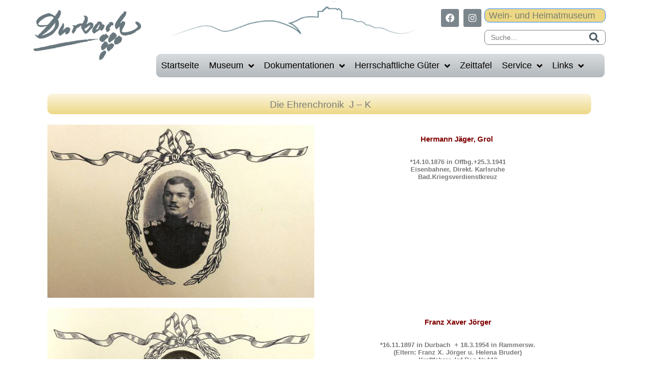

--- FILE ---
content_type: text/html; charset=UTF-8
request_url: https://www.museumdurbach.de/03-18-04/
body_size: 70240
content:
<!DOCTYPE html><html lang="de-DE"><head >	<meta charset="UTF-8" />
	<meta name="viewport" content="width=device-width, initial-scale=1" />
	<title>03-18-04 Ehrenchronik I-K &#8211; WuH Durbach</title>
<meta name='robots' content='max-image-preview:large' />
<link rel="alternate" type="application/rss+xml" title="WuH Durbach &raquo; Feed" href="https://www.museumdurbach.de/feed/" />
<link rel="alternate" type="application/rss+xml" title="WuH Durbach &raquo; Kommentar-Feed" href="https://www.museumdurbach.de/comments/feed/" />
<script consent-skip-blocker="1" data-skip-lazy-load="js-extra"  data-cfasync="false">
(function () {
  // Web Font Loader compatibility (https://github.com/typekit/webfontloader)
  var modules = {
    typekit: "https://use.typekit.net",
    google: "https://fonts.googleapis.com/"
  };

  var load = function (config) {
    setTimeout(function () {
      var a = window.consentApi;

      // Only when blocker is active
      if (a) {
        // Iterate all modules and handle in a single `WebFont.load`
        Object.keys(modules).forEach(function (module) {
          var newConfigWithoutOtherModules = JSON.parse(
            JSON.stringify(config)
          );
          Object.keys(modules).forEach(function (toRemove) {
            if (toRemove !== module) {
              delete newConfigWithoutOtherModules[toRemove];
            }
          });

          if (newConfigWithoutOtherModules[module]) {
            a.unblock(modules[module]).then(function () {
              var originalLoad = window.WebFont.load;
              if (originalLoad !== load) {
                originalLoad(newConfigWithoutOtherModules);
              }
            });
          }
        });
      }
    }, 0);
  };

  if (!window.WebFont) {
    window.WebFont = {
      load: load
    };
  }
})();
</script><script consent-skip-blocker="1" data-skip-lazy-load="js-extra"  data-cfasync="false">
(function () {
  // Web Font Loader compatibility (https://github.com/typekit/webfontloader)
  var modules = {
    typekit: "https://use.typekit.net",
    google: "https://fonts.googleapis.com/"
  };

  var load = function (config) {
    setTimeout(function () {
      var a = window.consentApi;

      // Only when blocker is active
      if (a) {
        // Iterate all modules and handle in a single `WebFont.load`
        Object.keys(modules).forEach(function (module) {
          var newConfigWithoutOtherModules = JSON.parse(
            JSON.stringify(config)
          );
          Object.keys(modules).forEach(function (toRemove) {
            if (toRemove !== module) {
              delete newConfigWithoutOtherModules[toRemove];
            }
          });

          if (newConfigWithoutOtherModules[module]) {
            a.unblock(modules[module]).then(function () {
              var originalLoad = window.WebFont.load;
              if (originalLoad !== load) {
                originalLoad(newConfigWithoutOtherModules);
              }
            });
          }
        });
      }
    }, 0);
  };

  if (!window.WebFont) {
    window.WebFont = {
      load: load
    };
  }
})();
</script><style>[consent-id]:not(.rcb-content-blocker):not([consent-transaction-complete]):not([consent-visual-use-parent^="children:"]):not([consent-confirm]){opacity:0!important;}
.rcb-content-blocker+.rcb-content-blocker-children-fallback~*{display:none!important;}</style><link rel="preload" href="https://www.museumdurbach.de/wp-content/1c7275fa1b38797f47cc5a2462df7123/dist/1526970005.js?ver=975c5defe73b4b2fde03afbaa384a541" as="script" />
<link rel="preload" href="https://www.museumdurbach.de/wp-content/1c7275fa1b38797f47cc5a2462df7123/dist/1159938110.js?ver=d36d84fb7cc16e772fa1f8b9196971f3" as="script" />
<link rel="preload" href="https://www.museumdurbach.de/wp-content/plugins/real-cookie-banner/public/lib/animate.css/animate.min.css?ver=4.1.1" as="style" />
<script data-cfasync="false" type="text/javascript" defer src="https://www.museumdurbach.de/wp-content/1c7275fa1b38797f47cc5a2462df7123/dist/1526970005.js?ver=975c5defe73b4b2fde03afbaa384a541" id="real-cookie-banner-vendor-real-cookie-banner-banner-js"></script>
<script type="application/json" data-skip-lazy-load="js-extra" data-skip-moving="true" data-no-defer nitro-exclude data-alt-type="application/ld+json" data-dont-merge data-wpmeteor-nooptimize="true" data-cfasync="false" id="ac5b061899717f65f5bf6b31985e6b7ee1-js-extra">{"slug":"real-cookie-banner","textDomain":"real-cookie-banner","version":"5.2.5","restUrl":"https:\/\/www.museumdurbach.de\/wp-json\/real-cookie-banner\/v1\/","restNamespace":"real-cookie-banner\/v1","restPathObfuscateOffset":"acd8d26cc5887834","restRoot":"https:\/\/www.museumdurbach.de\/wp-json\/","restQuery":{"_v":"5.2.5","_locale":"user","_dataLocale":"de"},"restNonce":"204f274f20","restRecreateNonceEndpoint":"https:\/\/www.museumdurbach.de\/wp-admin\/admin-ajax.php?action=rest-nonce","publicUrl":"https:\/\/www.museumdurbach.de\/wp-content\/plugins\/real-cookie-banner\/public\/","chunkFolder":"dist","chunksLanguageFolder":"https:\/\/www.museumdurbach.de\/wp-content\/languages\/mo-cache\/real-cookie-banner\/","chunks":{"chunk-config-tab-blocker.lite.js":["de_DE-83d48f038e1cf6148175589160cda67e","de_DE-e5c2f3318cd06f18a058318f5795a54b","de_DE-76129424d1eb6744d17357561a128725","de_DE-d3d8ada331df664d13fa407b77bc690b"],"chunk-config-tab-blocker.pro.js":["de_DE-ddf5ae983675e7b6eec2afc2d53654a2","de_DE-487d95eea292aab22c80aa3ae9be41f0","de_DE-ab0e642081d4d0d660276c9cebfe9f5d","de_DE-0f5f6074a855fa677e6086b82145bd50"],"chunk-config-tab-consent.lite.js":["de_DE-3823d7521a3fc2857511061e0d660408"],"chunk-config-tab-consent.pro.js":["de_DE-9cb9ecf8c1e8ce14036b5f3a5e19f098"],"chunk-config-tab-cookies.lite.js":["de_DE-1a51b37d0ef409906245c7ed80d76040","de_DE-e5c2f3318cd06f18a058318f5795a54b","de_DE-76129424d1eb6744d17357561a128725"],"chunk-config-tab-cookies.pro.js":["de_DE-572ee75deed92e7a74abba4b86604687","de_DE-487d95eea292aab22c80aa3ae9be41f0","de_DE-ab0e642081d4d0d660276c9cebfe9f5d"],"chunk-config-tab-dashboard.lite.js":["de_DE-f843c51245ecd2b389746275b3da66b6"],"chunk-config-tab-dashboard.pro.js":["de_DE-ae5ae8f925f0409361cfe395645ac077"],"chunk-config-tab-import.lite.js":["de_DE-66df94240f04843e5a208823e466a850"],"chunk-config-tab-import.pro.js":["de_DE-e5fee6b51986d4ff7a051d6f6a7b076a"],"chunk-config-tab-licensing.lite.js":["de_DE-e01f803e4093b19d6787901b9591b5a6"],"chunk-config-tab-licensing.pro.js":["de_DE-4918ea9704f47c2055904e4104d4ffba"],"chunk-config-tab-scanner.lite.js":["de_DE-b10b39f1099ef599835c729334e38429"],"chunk-config-tab-scanner.pro.js":["de_DE-752a1502ab4f0bebfa2ad50c68ef571f"],"chunk-config-tab-settings.lite.js":["de_DE-37978e0b06b4eb18b16164a2d9c93a2c"],"chunk-config-tab-settings.pro.js":["de_DE-e59d3dcc762e276255c8989fbd1f80e3"],"chunk-config-tab-tcf.lite.js":["de_DE-4f658bdbf0aa370053460bc9e3cd1f69","de_DE-e5c2f3318cd06f18a058318f5795a54b","de_DE-d3d8ada331df664d13fa407b77bc690b"],"chunk-config-tab-tcf.pro.js":["de_DE-e1e83d5b8a28f1f91f63b9de2a8b181a","de_DE-487d95eea292aab22c80aa3ae9be41f0","de_DE-0f5f6074a855fa677e6086b82145bd50"]},"others":{"customizeValuesBanner":"{\"layout\":{\"type\":\"dialog\",\"maxHeightEnabled\":false,\"maxHeight\":740,\"dialogMaxWidth\":550,\"dialogPosition\":\"middleCenter\",\"dialogMargin\":[0,0,0,0],\"bannerPosition\":\"bottom\",\"bannerMaxWidth\":1024,\"dialogBorderRadius\":16,\"borderRadius\":16,\"animationIn\":\"slideInUp\",\"animationInDuration\":2000,\"animationInOnlyMobile\":false,\"animationOut\":\"none\",\"animationOutDuration\":500,\"animationOutOnlyMobile\":false,\"overlay\":true,\"overlayBg\":\"#000000\",\"overlayBgAlpha\":51,\"overlayBlur\":2},\"decision\":{\"acceptAll\":\"button\",\"acceptEssentials\":\"button\",\"showCloseIcon\":false,\"acceptIndividual\":\"button\",\"buttonOrder\":\"all,essential,save,individual\",\"showGroups\":false,\"groupsFirstView\":false,\"saveButton\":\"always\"},\"design\":{\"bg\":\"#ffffff\",\"textAlign\":\"justify\",\"linkTextDecoration\":\"underline\",\"borderWidth\":0,\"borderColor\":\"#ffffff\",\"fontSize\":13,\"fontColor\":\"#2b2b2b\",\"fontInheritFamily\":true,\"fontFamily\":\"Arial, Helvetica, sans-serif\",\"fontWeight\":\"normal\",\"boxShadowEnabled\":true,\"boxShadowOffsetX\":0,\"boxShadowOffsetY\":5,\"boxShadowBlurRadius\":14,\"boxShadowSpreadRadius\":15,\"boxShadowColor\":\"#000000\",\"boxShadowColorAlpha\":20},\"headerDesign\":{\"inheritBg\":true,\"bg\":\"#f4f4f4\",\"inheritTextAlign\":true,\"textAlign\":\"center\",\"padding\":[17,20,15,10],\"logo\":\"https:\\\/\\\/www.museumdurbach.de\\\/wp-content\\\/uploads\\\/2022\\\/04\\\/MuseumLogo.jpg\",\"logoRetina\":\"\",\"logoMaxHeight\":57,\"logoPosition\":\"left\",\"logoMargin\":[5,15,5,10],\"fontSize\":20,\"fontColor\":\"#2b2b2b\",\"fontInheritFamily\":true,\"fontFamily\":\"Arial, Helvetica, sans-serif\",\"fontWeight\":\"normal\",\"borderWidth\":1,\"borderColor\":\"#efefef\",\"logoFitDim\":[135.71428571428569,57]},\"bodyDesign\":{\"padding\":[15,20,10,20],\"descriptionInheritFontSize\":true,\"descriptionFontSize\":13,\"dottedGroupsInheritFontSize\":true,\"dottedGroupsFontSize\":13,\"dottedGroupsBulletColor\":\"#15779b\",\"teachingsInheritTextAlign\":true,\"teachingsTextAlign\":\"center\",\"teachingsSeparatorActive\":true,\"teachingsSeparatorWidth\":50,\"teachingsSeparatorHeight\":1,\"teachingsSeparatorColor\":\"#15779b\",\"teachingsInheritFontSize\":false,\"teachingsFontSize\":12,\"teachingsInheritFontColor\":false,\"teachingsFontColor\":\"#606060\",\"accordionMargin\":[10,0,5,0],\"accordionPadding\":[5,10,5,10],\"accordionArrowType\":\"outlined\",\"accordionArrowColor\":\"#15779b\",\"accordionBg\":\"#ffffff\",\"accordionActiveBg\":\"#f9f9f9\",\"accordionHoverBg\":\"#efefef\",\"accordionBorderWidth\":1,\"accordionBorderColor\":\"#efefef\",\"accordionTitleFontSize\":12,\"accordionTitleFontColor\":\"#2b2b2b\",\"accordionTitleFontWeight\":\"normal\",\"accordionDescriptionMargin\":[5,0,0,0],\"accordionDescriptionFontSize\":12,\"accordionDescriptionFontColor\":\"#757575\",\"accordionDescriptionFontWeight\":\"normal\",\"acceptAllOneRowLayout\":false,\"acceptAllPadding\":[8,8,8,8],\"acceptAllBg\":\"#15779b\",\"acceptAllTextAlign\":\"center\",\"acceptAllFontSize\":16,\"acceptAllFontColor\":\"#ffffff\",\"acceptAllFontWeight\":\"normal\",\"acceptAllBorderWidth\":0,\"acceptAllBorderColor\":\"#000000\",\"acceptAllHoverBg\":\"#11607d\",\"acceptAllHoverFontColor\":\"#ffffff\",\"acceptAllHoverBorderColor\":\"#000000\",\"acceptEssentialsUseAcceptAll\":true,\"acceptEssentialsButtonType\":\"\",\"acceptEssentialsPadding\":[10,10,10,10],\"acceptEssentialsBg\":\"#efefef\",\"acceptEssentialsTextAlign\":\"center\",\"acceptEssentialsFontSize\":16,\"acceptEssentialsFontColor\":\"#0a0a0a\",\"acceptEssentialsFontWeight\":\"normal\",\"acceptEssentialsBorderWidth\":0,\"acceptEssentialsBorderColor\":\"#000000\",\"acceptEssentialsHoverBg\":\"#e8e8e8\",\"acceptEssentialsHoverFontColor\":\"#000000\",\"acceptEssentialsHoverBorderColor\":\"#000000\",\"acceptIndividualPadding\":[8,8,8,8],\"acceptIndividualBg\":\"#15779b\",\"acceptIndividualTextAlign\":\"center\",\"acceptIndividualFontSize\":16,\"acceptIndividualFontColor\":\"#ffffff\",\"acceptIndividualFontWeight\":\"normal\",\"acceptIndividualBorderWidth\":0,\"acceptIndividualBorderColor\":\"#000000\",\"acceptIndividualHoverBg\":\"#11607d\",\"acceptIndividualHoverFontColor\":\"#ffffff\",\"acceptIndividualHoverBorderColor\":\"#000000\"},\"footerDesign\":{\"poweredByLink\":true,\"inheritBg\":false,\"bg\":\"#fcfcfc\",\"inheritTextAlign\":false,\"textAlign\":\"center\",\"padding\":[10,20,15,20],\"fontSize\":14,\"fontColor\":\"#5e5e5e\",\"fontInheritFamily\":true,\"fontFamily\":\"Arial, Helvetica, sans-serif\",\"fontWeight\":\"normal\",\"hoverFontColor\":\"#2b2b2b\",\"borderWidth\":1,\"borderColor\":\"#efefef\",\"languageSwitcher\":\"flags\"},\"texts\":{\"headline\":\"Privatsph\\u00e4re-Einstellungen\",\"description\":\"Wir verwenden Cookies und \\u00e4hnliche Technologien auf unserer Website und verarbeiten personenbezogene Daten von dir (z.B. IP-Adresse), um z.B. Inhalte und Anzeigen zu personalisieren, Medien von Drittanbietern einzubinden oder Zugriffe auf unsere Website zu analysieren. Die Datenverarbeitung kann auch erst in Folge gesetzter Cookies stattfinden. Wir teilen diese Daten mit Dritten, die wir in den Privatsph\\u00e4re-Einstellungen benennen.<br \\\/><br \\\/>Die Datenverarbeitung kann mit deiner Einwilligung oder auf Basis eines berechtigten Interesses erfolgen, dem du in den Privatsph\\u00e4re-Einstellungen widersprechen kannst. Du hast das Recht, nicht einzuwilligen und deine Einwilligung zu einem sp\\u00e4teren Zeitpunkt zu \\u00e4ndern oder zu widerrufen. Weitere Informationen zur Verwendung deiner Daten findest du in unserer {{privacyPolicy}}Datenschutzerkl\\u00e4rung{{\\\/privacyPolicy}}.\",\"acceptAll\":\"Alle akzeptieren\",\"acceptEssentials\":\"Weiter ohne Einwilligung\",\"acceptIndividual\":\"Privatsph\\u00e4re-Einstellungen individuell festlegen\",\"poweredBy\":\"2\",\"dataProcessingInUnsafeCountries\":\"Einige Services verarbeiten personenbezogene Daten in unsicheren Drittl\\u00e4ndern. Indem du in die Nutzung dieser Services einwilligst, erkl\\u00e4rst du dich auch mit der Verarbeitung deiner Daten in diesen unsicheren Drittl\\u00e4ndern gem\\u00e4\\u00df {{legalBasis}} einverstanden. Dies birgt das Risiko, dass deine Daten von Beh\\u00f6rden zu Kontroll- und \\u00dcberwachungszwecken verarbeitet werden, m\\u00f6glicherweise ohne die M\\u00f6glichkeit eines Rechtsbehelfs.\",\"ageNoticeBanner\":\"Du bist unter {{minAge}} Jahre alt? Dann kannst du nicht in optionale Services einwilligen. Du kannst deine Eltern oder Erziehungsberechtigten bitten, mit dir in diese Services einzuwilligen.\",\"ageNoticeBlocker\":\"Du bist unter {{minAge}} Jahre alt? Leider darfst du in diesen Service nicht selbst einwilligen, um diese Inhalte zu sehen. Bitte deine Eltern oder Erziehungsberechtigten, in den Service mit dir einzuwilligen!\",\"listServicesNotice\":\"Wenn du alle Services akzeptierst, erlaubst du, dass {{services}} geladen werden. Diese sind nach ihrem Zweck in Gruppen {{serviceGroups}} unterteilt (Zugeh\\u00f6rigkeit durch hochgestellte Zahlen gekennzeichnet).\",\"listServicesLegitimateInterestNotice\":\"Au\\u00dferdem werden {{services}} auf der Grundlage eines berechtigten Interesses geladen.\",\"consentForwardingExternalHosts\":\"Deine Einwilligung gilt auch auf {{websites}}.\",\"blockerHeadline\":\"{{name}} aufgrund von Privatsph\\u00e4re-Einstellungen blockiert\",\"blockerLinkShowMissing\":\"Zeige alle Services, in die du noch einwilligen musst\",\"blockerLoadButton\":\"Services akzeptieren und Inhalte laden\",\"blockerAcceptInfo\":\"Wenn du die blockierten Inhalte l\\u00e4dst, werden deine Datenschutzeinstellungen angepasst. Inhalte aus diesem Service werden in Zukunft nicht mehr blockiert.\",\"stickyHistory\":\"Historie der Privatsph\\u00e4re-Einstellungen\",\"stickyRevoke\":\"Einwilligungen widerrufen\",\"stickyRevokeSuccessMessage\":\"Du hast die Einwilligung f\\u00fcr Services mit dessen Cookies und Verarbeitung personenbezogener Daten erfolgreich widerrufen. Die Seite wird jetzt neu geladen!\",\"stickyChange\":\"Privatsph\\u00e4re-Einstellungen \\u00e4ndern\"},\"individualLayout\":{\"inheritDialogMaxWidth\":false,\"dialogMaxWidth\":900,\"inheritBannerMaxWidth\":true,\"bannerMaxWidth\":1980,\"descriptionTextAlign\":\"justify\"},\"group\":{\"checkboxBg\":\"#f0f0f0\",\"checkboxBorderWidth\":1,\"checkboxBorderColor\":\"#d2d2d2\",\"checkboxActiveColor\":\"#ffffff\",\"checkboxActiveBg\":\"#15779b\",\"checkboxActiveBorderColor\":\"#11607d\",\"groupInheritBg\":true,\"groupBg\":\"#f4f4f4\",\"groupPadding\":[15,15,15,15],\"groupSpacing\":10,\"groupBorderRadius\":5,\"groupBorderWidth\":1,\"groupBorderColor\":\"#f4f4f4\",\"headlineFontSize\":16,\"headlineFontWeight\":\"normal\",\"headlineFontColor\":\"#2b2b2b\",\"descriptionFontSize\":14,\"descriptionFontColor\":\"#606060\",\"linkColor\":\"#606060\",\"linkHoverColor\":\"#2b2b2b\",\"detailsHideLessRelevant\":true},\"saveButton\":{\"useAcceptAll\":true,\"type\":\"button\",\"padding\":[10,10,10,10],\"bg\":\"#efefef\",\"textAlign\":\"center\",\"fontSize\":16,\"fontColor\":\"#0a0a0a\",\"fontWeight\":\"normal\",\"borderWidth\":0,\"borderColor\":\"#000000\",\"hoverBg\":\"#e8e8e8\",\"hoverFontColor\":\"#000000\",\"hoverBorderColor\":\"#000000\"},\"individualTexts\":{\"headline\":\"Individuelle Privatsph\\u00e4re-Einstellungen\",\"description\":\"Wir verwenden Cookies und \\u00e4hnliche Technologien auf unserer Website und verarbeiten personenbezogene Daten von dir (z.B. IP-Adresse), um z.B. Inhalte und Anzeigen zu personalisieren, Medien von Drittanbietern einzubinden oder Zugriffe auf unsere Website zu analysieren. Die Datenverarbeitung kann auch erst in Folge gesetzter Cookies stattfinden. Wir teilen diese Daten mit Dritten, die wir in den Privatsph\\u00e4re-Einstellungen benennen.<br \\\/><br \\\/>Die Datenverarbeitung kann mit deiner Einwilligung oder auf Basis eines berechtigten Interesses erfolgen, dem du in den Privatsph\\u00e4re-Einstellungen widersprechen kannst. Du hast das Recht, nicht einzuwilligen und deine Einwilligung zu einem sp\\u00e4teren Zeitpunkt zu \\u00e4ndern oder zu widerrufen. Weitere Informationen zur Verwendung deiner Daten findest du in unserer {{privacyPolicy}}Datenschutzerkl\\u00e4rung{{\\\/privacyPolicy}}.<br \\\/><br \\\/>Im Folgenden findest du eine \\u00dcbersicht \\u00fcber alle Services, die von dieser Website genutzt werden. Du kannst dir detaillierte Informationen zu jedem Service ansehen und ihm einzeln zustimmen oder von deinem Widerspruchsrecht Gebrauch machen.\",\"save\":\"Individuelle Auswahlen speichern\",\"showMore\":\"Service-Informationen anzeigen\",\"hideMore\":\"Service-Informationen ausblenden\",\"postamble\":\"\"},\"mobile\":{\"enabled\":true,\"maxHeight\":400,\"hideHeader\":false,\"alignment\":\"bottom\",\"scalePercent\":90,\"scalePercentVertical\":-50},\"sticky\":{\"enabled\":false,\"animationsEnabled\":true,\"alignment\":\"left\",\"bubbleBorderRadius\":50,\"icon\":\"fingerprint\",\"iconCustom\":\"\",\"iconCustomRetina\":\"\",\"iconSize\":30,\"iconColor\":\"#ffffff\",\"bubbleMargin\":[10,20,20,20],\"bubblePadding\":15,\"bubbleBg\":\"#15779b\",\"bubbleBorderWidth\":0,\"bubbleBorderColor\":\"#10556f\",\"boxShadowEnabled\":true,\"boxShadowOffsetX\":0,\"boxShadowOffsetY\":2,\"boxShadowBlurRadius\":5,\"boxShadowSpreadRadius\":1,\"boxShadowColor\":\"#105b77\",\"boxShadowColorAlpha\":40,\"bubbleHoverBg\":\"#ffffff\",\"bubbleHoverBorderColor\":\"#000000\",\"hoverIconColor\":\"#000000\",\"hoverIconCustom\":\"\",\"hoverIconCustomRetina\":\"\",\"menuFontSize\":16,\"menuBorderRadius\":5,\"menuItemSpacing\":10,\"menuItemPadding\":[5,10,5,10]},\"customCss\":{\"css\":\"\",\"antiAdBlocker\":\"y\"}}","isPro":false,"showProHints":false,"proUrl":"https:\/\/devowl.io\/de\/go\/real-cookie-banner?source=rcb-lite","showLiteNotice":true,"frontend":{"groups":"[{\"id\":112,\"name\":\"Essenziell\",\"slug\":\"essenziell\",\"description\":\"Essenzielle Services sind f\\u00fcr die grundlegende Funktionalit\\u00e4t der Website erforderlich. Sie enthalten nur technisch notwendige Services. Diesen Services kann nicht widersprochen werden.\",\"isEssential\":true,\"isDefault\":true,\"items\":[{\"id\":19633,\"name\":\"Wordfence\",\"purpose\":\"Sicherheitssoftware zum Schutz vor Angriffen auf die Website\",\"providerContact\":{\"phone\":\"\",\"email\":\"\",\"link\":\"\"},\"isProviderCurrentWebsite\":true,\"provider\":\"Wordfence\",\"uniqueName\":\"wordfence\",\"isEmbeddingOnlyExternalResources\":false,\"legalBasis\":\"consent\",\"dataProcessingInCountries\":[],\"dataProcessingInCountriesSpecialTreatments\":[],\"technicalDefinitions\":[{\"type\":\"http\",\"name\":\"Wordfence*\",\"host\":\"museumdurbach.de\",\"duration\":0,\"durationUnit\":\"y\",\"isSessionDuration\":true,\"purpose\":\"\"}],\"codeDynamics\":[],\"providerPrivacyPolicyUrl\":\"https:\\\/\\\/www.museumdurbach.de\\\/datenschutzerklaerung\\\/\",\"providerLegalNoticeUrl\":\"https:\\\/\\\/www.museumdurbach.de\\\/impressum\\\/\",\"tagManagerOptInEventName\":\"\",\"tagManagerOptOutEventName\":\"\",\"googleConsentModeConsentTypes\":[],\"executePriority\":10,\"codeOptIn\":\"\",\"executeCodeOptInWhenNoTagManagerConsentIsGiven\":false,\"codeOptOut\":\"\",\"executeCodeOptOutWhenNoTagManagerConsentIsGiven\":false,\"deleteTechnicalDefinitionsAfterOptOut\":false,\"codeOnPageLoad\":\"\",\"presetId\":\"\"},{\"id\":19599,\"name\":\"Ultimate Member\",\"purpose\":\"Ultimate Member erm\\u00f6glicht es Nutzern sich mit ihren Zugangsdaten auf der Website anzumelden. Die Cookies speichern die Anmeldedaten des angemeldeten Benutzers als Hash, Anmeldestatus und Benutzer-ID.\",\"providerContact\":{\"phone\":\"\",\"email\":\"\",\"link\":\"\"},\"isProviderCurrentWebsite\":true,\"provider\":\"Wein- und Heimatmuseum in Durbach e.V.\",\"uniqueName\":\"ultimate-member\",\"isEmbeddingOnlyExternalResources\":false,\"legalBasis\":\"consent\",\"dataProcessingInCountries\":[],\"dataProcessingInCountriesSpecialTreatments\":[],\"technicalDefinitions\":[{\"type\":\"http\",\"name\":\"wordpress_*\",\"host\":\"museumdurbach.de\",\"duration\":0,\"durationUnit\":\"y\",\"isSessionDuration\":true,\"purpose\":\"\"},{\"type\":\"http\",\"name\":\"wordpress_logged_in_*\",\"host\":\"museumdurbach.de\",\"duration\":0,\"durationUnit\":\"y\",\"isSessionDuration\":true,\"purpose\":\"\"},{\"type\":\"http\",\"name\":\"wordpress_test_cookie\",\"host\":\"museumdurbach.de\",\"duration\":0,\"durationUnit\":\"y\",\"isSessionDuration\":true,\"purpose\":\"\"}],\"codeDynamics\":[],\"providerPrivacyPolicyUrl\":\"https:\\\/\\\/www.museumdurbach.de\\\/datenschutzerklaerung\\\/\",\"providerLegalNoticeUrl\":\"https:\\\/\\\/www.museumdurbach.de\\\/impressum\\\/\",\"tagManagerOptInEventName\":\"\",\"tagManagerOptOutEventName\":\"\",\"googleConsentModeConsentTypes\":[],\"executePriority\":10,\"codeOptIn\":\"\",\"executeCodeOptInWhenNoTagManagerConsentIsGiven\":false,\"codeOptOut\":\"\",\"executeCodeOptOutWhenNoTagManagerConsentIsGiven\":false,\"deleteTechnicalDefinitionsAfterOptOut\":false,\"codeOnPageLoad\":\"\",\"presetId\":\"\"},{\"id\":17462,\"name\":\"WPML\",\"purpose\":\"WPML ist ein Mehrsprachen-System f\\u00fcr WordPress Websites. Die Cookies speichern die Sprache des Nutzers und k\\u00f6nnen den Nutzer auf die Version der Webseite umleiten, die der Sprache des Browsers des Nutzers entspricht.\",\"providerContact\":{\"phone\":\"\",\"email\":\"\",\"link\":\"\"},\"isProviderCurrentWebsite\":true,\"provider\":\"Wein- und Heimmatmuseum Durbach e.V.\",\"uniqueName\":\"wpml\",\"isEmbeddingOnlyExternalResources\":false,\"legalBasis\":\"consent\",\"dataProcessingInCountries\":[],\"dataProcessingInCountriesSpecialTreatments\":[],\"technicalDefinitions\":[{\"type\":\"http\",\"name\":\"wp-wpml_current_language\",\"host\":\"museumdurbach.de\",\"duration\":1,\"durationUnit\":\"d\",\"isSessionDuration\":false,\"purpose\":\"\"},{\"type\":\"indexedDb\",\"name\":\"wp-wpml_current_admin_language_*\",\"host\":\"museumdurbach.de\",\"duration\":0,\"durationUnit\":\"y\",\"isSessionDuration\":false,\"purpose\":\"\"},{\"type\":\"http\",\"name\":\"_icl_visitor_lang_js\",\"host\":\"museumdurbach.de\",\"duration\":0,\"durationUnit\":\"y\",\"isSessionDuration\":true,\"purpose\":\"\"},{\"type\":\"http\",\"name\":\"wpml_browser_redirect_test\",\"host\":\"museumdurbach.de\",\"duration\":0,\"durationUnit\":\"y\",\"isSessionDuration\":true,\"purpose\":\"\"}],\"codeDynamics\":[],\"providerPrivacyPolicyUrl\":\"https:\\\/\\\/www.museumdurbach.de\\\/datenschutzerklaerung\\\/\",\"providerLegalNoticeUrl\":\"\",\"tagManagerOptInEventName\":\"\",\"tagManagerOptOutEventName\":\"\",\"googleConsentModeConsentTypes\":[],\"executePriority\":10,\"codeOptIn\":\"\",\"executeCodeOptInWhenNoTagManagerConsentIsGiven\":false,\"codeOptOut\":\"\",\"executeCodeOptOutWhenNoTagManagerConsentIsGiven\":false,\"deleteTechnicalDefinitionsAfterOptOut\":false,\"codeOnPageLoad\":\"\",\"presetId\":\"\"},{\"id\":7752,\"name\":\"Elementor\",\"purpose\":\"Elementor ist eine Software, mit der das Layout dieser Website erstellt wurde. Cookies werden daf?r eingesetzt um die Anzahl der Seitenaufrufe und aktive Sessions des Nutzers zu speichern. Die erhobenen Daten werden nicht f?r Analysezwecke verwendet, sondern nur um sicherzustellen, dass z.?B. bei mehreren aktiven Sessions ausgeblendete Elemente nicht wieder angezeigt werden.\",\"providerContact\":{\"phone\":\"\",\"email\":\"\",\"link\":\"\"},\"isProviderCurrentWebsite\":true,\"provider\":\"Wein- und Heimatmuseum in Durbach e.V.\",\"uniqueName\":\"elementor\",\"isEmbeddingOnlyExternalResources\":false,\"legalBasis\":\"consent\",\"dataProcessingInCountries\":[],\"dataProcessingInCountriesSpecialTreatments\":[],\"technicalDefinitions\":[{\"type\":\"local\",\"name\":\"elementor\",\"host\":\"www.museumdurbach.de\",\"duration\":0,\"durationUnit\":\"y\",\"isSessionDuration\":false,\"purpose\":\"\"},{\"type\":\"session\",\"name\":\"elementor\",\"host\":\"www.museumdurbach.de\",\"duration\":0,\"durationUnit\":\"y\",\"isSessionDuration\":false,\"purpose\":\"\"}],\"codeDynamics\":[],\"providerPrivacyPolicyUrl\":\"https:\\\/\\\/www.museumdurbach.de\\\/datenschutzerklaerung\\\/\",\"providerLegalNoticeUrl\":\"\",\"tagManagerOptInEventName\":\"\",\"tagManagerOptOutEventName\":\"\",\"googleConsentModeConsentTypes\":[],\"executePriority\":10,\"codeOptIn\":\"\",\"executeCodeOptInWhenNoTagManagerConsentIsGiven\":false,\"codeOptOut\":\"\",\"executeCodeOptOutWhenNoTagManagerConsentIsGiven\":false,\"deleteTechnicalDefinitionsAfterOptOut\":false,\"codeOnPageLoad\":\"\",\"presetId\":\"elementor\"},{\"id\":7730,\"name\":\"Real Cookie Banner\",\"purpose\":\"Real Cookie Banner bittet Website-Besucher um die Einwilligung zum Setzen von Cookies und zur Verarbeitung personenbezogener Daten. Dazu wird jedem Website-Besucher eine UUID (pseudonyme Identifikation des Nutzers) zugewiesen, die bis zum Ablauf des Cookies zur Speicherung der Einwilligung g\\u00fcltig ist. Cookies werden dazu verwendet, um zu testen, ob Cookies gesetzt werden k\\u00f6nnen, um Referenz auf die dokumentierte Einwilligung zu speichern, um zu speichern, in welche Services aus welchen Service-Gruppen der Besucher eingewilligt hat, und, falls Einwilligung nach dem Transparency & Consent Framework (TCF) eingeholt werden, um die Einwilligungen in TCF Partner, Zwecke, besondere Zwecke, Funktionen und besondere Funktionen zu speichern. Im Rahmen der Darlegungspflicht nach DSGVO wird die erhobene Einwilligung vollumf\\u00e4nglich dokumentiert. Dazu z\\u00e4hlt neben den Services und Service-Gruppen, in welche der Besucher eingewilligt hat, und falls Einwilligung nach dem TCF Standard eingeholt werden, in welche TCF Partner, Zwecke und Funktionen der Besucher eingewilligt hat, alle Einstellungen des Cookie Banners zum Zeitpunkt der Einwilligung als auch die technischen Umst\\u00e4nde (z.B. Gr\\u00f6\\u00dfe des Sichtbereichs bei der Einwilligung) und die Nutzerinteraktionen (z.B. Klick auf Buttons), die zur Einwilligung gef\\u00fchrt haben. Die Einwilligung wird pro Sprache einmal erhoben.\",\"providerContact\":{\"phone\":\"\",\"email\":\"\",\"link\":\"\"},\"isProviderCurrentWebsite\":true,\"provider\":\"Wein- und Heimatmuseum in Durbach e.V.\",\"uniqueName\":\"real-cookie-banner\",\"isEmbeddingOnlyExternalResources\":false,\"legalBasis\":\"consent\",\"dataProcessingInCountries\":[],\"dataProcessingInCountriesSpecialTreatments\":[],\"technicalDefinitions\":[{\"type\":\"http\",\"name\":\"real_cookie_banner*\",\"host\":\".museumdurbach.de\",\"duration\":185,\"durationUnit\":\"d\",\"isSessionDuration\":false,\"purpose\":\"Eindeutiger Identifikator f\\u00fcr die Einwilligung, aber nicht f\\u00fcr den Website-Besucher. Revisionshash f\\u00fcr die Einstellungen des Cookie-Banners (Texte, Farben, Funktionen, Servicegruppen, Dienste, Content Blocker usw.). IDs f\\u00fcr eingewilligte Services und Service-Gruppen.\"},{\"type\":\"http\",\"name\":\"real_cookie_banner*-tcf\",\"host\":\".museumdurbach.de\",\"duration\":185,\"durationUnit\":\"d\",\"isSessionDuration\":false,\"purpose\":\"Im Rahmen von TCF gesammelte Einwilligungen, die im TC-String-Format gespeichert werden, einschlie\\u00dflich TCF-Vendoren, -Zwecke, -Sonderzwecke, -Funktionen und -Sonderfunktionen.\"},{\"type\":\"http\",\"name\":\"real_cookie_banner*-gcm\",\"host\":\".museumdurbach.de\",\"duration\":185,\"durationUnit\":\"d\",\"isSessionDuration\":false,\"purpose\":\"Die im Google Consent Mode gesammelten Einwilligungen in die verschiedenen Einwilligungstypen (Zwecke) werden f\\u00fcr alle mit dem Google Consent Mode kompatiblen Services gespeichert.\"},{\"type\":\"http\",\"name\":\"real_cookie_banner-test\",\"host\":\".museumdurbach.de\",\"duration\":185,\"durationUnit\":\"d\",\"isSessionDuration\":false,\"purpose\":\"Cookie, der gesetzt wurde, um die Funktionalit\\u00e4t von HTTP-Cookies zu testen. Wird sofort nach dem Test gel\\u00f6scht.\"},{\"type\":\"local\",\"name\":\"real_cookie_banner*\",\"host\":\"https:\\\/\\\/www.museumdurbach.de\",\"duration\":1,\"durationUnit\":\"d\",\"isSessionDuration\":false,\"purpose\":\"Eindeutiger Identifikator f\\u00fcr die Einwilligung, aber nicht f\\u00fcr den Website-Besucher. Revisionshash f\\u00fcr die Einstellungen des Cookie-Banners (Texte, Farben, Funktionen, Service-Gruppen, Services, Content Blocker usw.). IDs f\\u00fcr eingewilligte Services und Service-Gruppen. Wird nur solange gespeichert, bis die Einwilligung auf dem Website-Server dokumentiert ist.\"},{\"type\":\"local\",\"name\":\"real_cookie_banner*-tcf\",\"host\":\"https:\\\/\\\/www.museumdurbach.de\",\"duration\":1,\"durationUnit\":\"d\",\"isSessionDuration\":false,\"purpose\":\"Im Rahmen von TCF gesammelte Einwilligungen werden im TC-String-Format gespeichert, einschlie\\u00dflich TCF Vendoren, Zwecke, besondere Zwecke, Funktionen und besondere Funktionen. Wird nur solange gespeichert, bis die Einwilligung auf dem Website-Server dokumentiert ist.\"},{\"type\":\"local\",\"name\":\"real_cookie_banner*-gcm\",\"host\":\"https:\\\/\\\/www.museumdurbach.de\",\"duration\":1,\"durationUnit\":\"d\",\"isSessionDuration\":false,\"purpose\":\"Im Rahmen des Google Consent Mode erfasste Einwilligungen werden f\\u00fcr alle mit dem Google Consent Mode kompatiblen Services in Einwilligungstypen (Zwecke) gespeichert. Wird nur solange gespeichert, bis die Einwilligung auf dem Website-Server dokumentiert ist.\"},{\"type\":\"local\",\"name\":\"real_cookie_banner-consent-queue*\",\"host\":\"https:\\\/\\\/www.museumdurbach.de\",\"duration\":1,\"durationUnit\":\"d\",\"isSessionDuration\":false,\"purpose\":\"Lokale Zwischenspeicherung (Caching) der Auswahl im Cookie-Banner, bis der Server die Einwilligung dokumentiert; Dokumentation periodisch oder bei Seitenwechseln versucht, wenn der Server nicht verf\\u00fcgbar oder \\u00fcberlastet ist.\"}],\"codeDynamics\":[],\"providerPrivacyPolicyUrl\":\"https:\\\/\\\/www.museumdurbach.de\\\/datenschutzerklaerung\\\/\",\"providerLegalNoticeUrl\":\"\",\"tagManagerOptInEventName\":\"\",\"tagManagerOptOutEventName\":\"\",\"googleConsentModeConsentTypes\":[],\"executePriority\":10,\"codeOptIn\":\"\",\"executeCodeOptInWhenNoTagManagerConsentIsGiven\":false,\"codeOptOut\":\"\",\"executeCodeOptOutWhenNoTagManagerConsentIsGiven\":false,\"deleteTechnicalDefinitionsAfterOptOut\":false,\"codeOnPageLoad\":\"\",\"presetId\":\"real-cookie-banner\"}]},{\"id\":115,\"name\":\"Funktional\",\"slug\":\"funktional\",\"description\":\"Funktionale Services sind notwendig, um \\u00fcber die wesentliche Funktionalit\\u00e4t der Website hinausgehende Features wie h\\u00fcbschere Schriftarten, Videowiedergabe oder interaktive Web 2.0-Features bereitzustellen. Inhalte von z.B. Video- und Social Media-Plattformen sind standardm\\u00e4\\u00dfig gesperrt und k\\u00f6nnen zugestimmt werden. Wenn dem Service zugestimmt wird, werden diese Inhalte automatisch ohne weitere manuelle Einwilligung geladen.\",\"isEssential\":false,\"isDefault\":true,\"items\":[{\"id\":19238,\"name\":\"Font Awesome\",\"purpose\":\"Font Awesome ist ein Service, der benutzerdefinierte Icon-Schriften, die nicht auf dem Client-Ger\\u00e4t des Nutzers installiert sind, herunterl\\u00e4dt und in die Website einbettet. Auf dem Client-Ger\\u00e4t des Nutzers werden keine Cookies im technischen Sinne gesetzt, aber es werden technische und pers\\u00f6nliche Daten (wie z.B. die IP-Adresse) vom Client an den Server des Dienstanbieters \\u00fcbertragen, um die Nutzung des Services zu erm\\u00f6glichen.\",\"providerContact\":{\"phone\":\"\",\"email\":\"\",\"link\":\"\"},\"isProviderCurrentWebsite\":false,\"provider\":\"Fonticons, Inc.\",\"uniqueName\":\"font-awesome\",\"isEmbeddingOnlyExternalResources\":true,\"legalBasis\":\"consent\",\"dataProcessingInCountries\":[\"US\"],\"dataProcessingInCountriesSpecialTreatments\":[],\"technicalDefinitions\":[{\"type\":\"http\",\"name\":\"\",\"host\":\"\",\"duration\":0,\"durationUnit\":\"y\",\"isSessionDuration\":false,\"purpose\":\"\"}],\"codeDynamics\":[],\"providerPrivacyPolicyUrl\":\"https:\\\/\\\/fontawesome.com\\\/privacy\",\"providerLegalNoticeUrl\":\"\",\"tagManagerOptInEventName\":\"\",\"tagManagerOptOutEventName\":\"\",\"googleConsentModeConsentTypes\":[],\"executePriority\":10,\"codeOptIn\":\"\",\"executeCodeOptInWhenNoTagManagerConsentIsGiven\":false,\"codeOptOut\":\"\",\"executeCodeOptOutWhenNoTagManagerConsentIsGiven\":false,\"deleteTechnicalDefinitionsAfterOptOut\":false,\"codeOnPageLoad\":\"\",\"presetId\":\"font-awesome\"},{\"id\":19234,\"name\":\"Google Fonts\",\"purpose\":\"Google Fonts ist ein Dienst, der Schriften, die nicht auf dem Client-Ger\\u00e4t des Nutzers installiert sind, herunterl\\u00e4dt und in die Website einbettet. Auf dem Client-Ger\\u00e4t des Nutzers werden keine Cookies im technischen Sinne gesetzt, aber es werden technische und pers\\u00f6nliche Daten wie z.B. die IP-Adresse vom Client an den Server des Dienstanbieters \\u00fcbertragen, um die Nutzung des Dienstes zu erm\\u00f6glichen.\",\"providerContact\":{\"phone\":\"\",\"email\":\"\",\"link\":\"\"},\"isProviderCurrentWebsite\":false,\"provider\":\"Google Ireland Limited\",\"uniqueName\":\"google-fonts\",\"isEmbeddingOnlyExternalResources\":true,\"legalBasis\":\"consent\",\"dataProcessingInCountries\":[\"US\"],\"dataProcessingInCountriesSpecialTreatments\":[],\"technicalDefinitions\":[{\"type\":\"http\",\"name\":\"\",\"host\":\"\",\"duration\":0,\"durationUnit\":\"y\",\"isSessionDuration\":false,\"purpose\":\"\"}],\"codeDynamics\":[],\"providerPrivacyPolicyUrl\":\"https:\\\/\\\/policies.google.com\\\/privacy\",\"providerLegalNoticeUrl\":\"https:\\\/\\\/www.google.de\\\/contact\\\/impressum.html\",\"tagManagerOptInEventName\":\"\",\"tagManagerOptOutEventName\":\"\",\"googleConsentModeConsentTypes\":[],\"executePriority\":10,\"codeOptIn\":\"\",\"executeCodeOptInWhenNoTagManagerConsentIsGiven\":false,\"codeOptOut\":\"\",\"executeCodeOptOutWhenNoTagManagerConsentIsGiven\":false,\"deleteTechnicalDefinitionsAfterOptOut\":false,\"codeOnPageLoad\":\"base64-encoded:[base64]\",\"presetId\":\"google-fonts\"},{\"id\":15127,\"name\":\"Kommentare\",\"purpose\":\"WordPress als Content Management System bietet die M\\u00f6glichkeit, Kommentare unter Blog-Beitr\\u00e4ge und \\u00e4hnliche Inhalte zu schreiben. Das Cookie speichert den Namen, die E-Mail-Adresse und die Website eines Kommentators, um sie wieder anzuzeigen, wenn der Kommentator einen weiteren Kommentar auf dieser Website schreiben m\\u00f6chte.\",\"providerContact\":{\"phone\":\"\",\"email\":\"\",\"link\":\"\"},\"isProviderCurrentWebsite\":true,\"provider\":\"Wein- und Heimatmuseum in Durbach e.V.\",\"uniqueName\":\"wordpress-comments\",\"isEmbeddingOnlyExternalResources\":false,\"legalBasis\":\"consent\",\"dataProcessingInCountries\":[],\"dataProcessingInCountriesSpecialTreatments\":[],\"technicalDefinitions\":[{\"type\":\"http\",\"name\":\"comment_author_*\",\"host\":\"museumdurbach.de\",\"duration\":1,\"durationUnit\":\"y\",\"isSessionDuration\":false,\"purpose\":\"\"},{\"type\":\"http\",\"name\":\"comment_author_email_*\",\"host\":\"museumdurbach.de\",\"duration\":1,\"durationUnit\":\"y\",\"isSessionDuration\":false,\"purpose\":\"\"},{\"type\":\"http\",\"name\":\"comment_author_url_*\",\"host\":\"museumdurbach.de\",\"duration\":1,\"durationUnit\":\"y\",\"isSessionDuration\":false,\"purpose\":\"\"}],\"codeDynamics\":[],\"providerPrivacyPolicyUrl\":\"https:\\\/\\\/www.museumdurbach.de\\\/datenschutzerklaerung\\\/\",\"providerLegalNoticeUrl\":\"\",\"tagManagerOptInEventName\":\"\",\"tagManagerOptOutEventName\":\"\",\"googleConsentModeConsentTypes\":[],\"executePriority\":10,\"codeOptIn\":\"base64-encoded:[base64]\",\"executeCodeOptInWhenNoTagManagerConsentIsGiven\":false,\"codeOptOut\":\"\",\"executeCodeOptOutWhenNoTagManagerConsentIsGiven\":false,\"deleteTechnicalDefinitionsAfterOptOut\":false,\"codeOnPageLoad\":\"\",\"presetId\":\"wordpress-comments\"},{\"id\":15125,\"name\":\"Gravatar\",\"purpose\":\"Gravatar erm\\u00f6glicht die Anzeige von Bildern von Personen, die z. B. einen Kommentar geschrieben oder sich bei einem Konto angemeldet haben. Das Bild wird auf der Grundlage der angegebenen E-Mail-Adresse des Nutzers abgerufen, wenn f\\u00fcr diese E-Mail-Adresse ein Bild auf gravatar.com gespeichert wurde. Dies erfordert die Verarbeitung der IP-Adresse und der Metadaten des Nutzers. Auf dem Client des Nutzers werden keine Cookies oder Cookie-\\u00e4hnliche Technologien gesetzt. Diese Daten k\\u00f6nnen verwendet werden, um die besuchten Websites zu erfassen und die Dienste von Aut O'Mattic zu verbessern.\",\"providerContact\":{\"phone\":\"\",\"email\":\"\",\"link\":\"\"},\"isProviderCurrentWebsite\":false,\"provider\":\"Aut O\\u2019Mattic A8C Ireland Ltd., Grand Canal Dock, 25 Herbert Pl, Dublin, D02 AY86, Irland\",\"uniqueName\":\"gravatar-avatar-images\",\"isEmbeddingOnlyExternalResources\":true,\"legalBasis\":\"consent\",\"dataProcessingInCountries\":[\"US\",\"IE\"],\"dataProcessingInCountriesSpecialTreatments\":[\"provider-is-self-certified-trans-atlantic-data-privacy-framework\"],\"technicalDefinitions\":[{\"type\":\"http\",\"name\":\"\",\"host\":\"\",\"duration\":0,\"durationUnit\":\"y\",\"isSessionDuration\":false,\"purpose\":\"\"}],\"codeDynamics\":[],\"providerPrivacyPolicyUrl\":\"https:\\\/\\\/automattic.com\\\/privacy\\\/\",\"providerLegalNoticeUrl\":\"https:\\\/\\\/automattic.com\\\/\",\"tagManagerOptInEventName\":\"\",\"tagManagerOptOutEventName\":\"\",\"googleConsentModeConsentTypes\":[],\"executePriority\":10,\"codeOptIn\":\"\",\"executeCodeOptInWhenNoTagManagerConsentIsGiven\":false,\"codeOptOut\":\"\",\"executeCodeOptOutWhenNoTagManagerConsentIsGiven\":false,\"deleteTechnicalDefinitionsAfterOptOut\":false,\"codeOnPageLoad\":\"\",\"presetId\":\"gravatar-avatar-images\"},{\"id\":15123,\"name\":\"WordPress Emojis\",\"purpose\":\"WordPress Emojis ist ein Emoji-Set, das von wordpress.org geladen wird, wenn ein alter Browser verwendet wird, welcher ohne die Einbindung des Services keine Emojis anzeigen k\\u00f6nnte. Dies erfordert die Verarbeitung der IP-Adresse und der Metadaten des Nutzers. Auf dem Client des Nutzers werden keine Cookies oder Cookie-\\u00e4hnliche Technologien gesetzt.\",\"providerContact\":{\"phone\":\"\",\"email\":\"\",\"link\":\"\"},\"isProviderCurrentWebsite\":false,\"provider\":\"WordPress.org, 660 4TH St, San Francisco, CA, 94107, USA\",\"uniqueName\":\"wordpress-emojis\",\"isEmbeddingOnlyExternalResources\":true,\"legalBasis\":\"consent\",\"dataProcessingInCountries\":[\"US\"],\"dataProcessingInCountriesSpecialTreatments\":[],\"technicalDefinitions\":[{\"type\":\"http\",\"name\":\"\",\"host\":\"\",\"duration\":0,\"durationUnit\":\"y\",\"isSessionDuration\":false,\"purpose\":\"\"}],\"codeDynamics\":[],\"providerPrivacyPolicyUrl\":\"https:\\\/\\\/de.wordpress.org\\\/about\\\/privacy\\\/\",\"providerLegalNoticeUrl\":\"\",\"tagManagerOptInEventName\":\"\",\"tagManagerOptOutEventName\":\"\",\"googleConsentModeConsentTypes\":[],\"executePriority\":10,\"codeOptIn\":\"\",\"executeCodeOptInWhenNoTagManagerConsentIsGiven\":false,\"codeOptOut\":\"\",\"executeCodeOptOutWhenNoTagManagerConsentIsGiven\":false,\"deleteTechnicalDefinitionsAfterOptOut\":false,\"codeOnPageLoad\":\"\",\"presetId\":\"wordpress-emojis\"},{\"id\":8374,\"name\":\"Google Maps\",\"purpose\":\"Google Maps zeigt Karten auf der Website als Iframe oder \\u00fcber JavaScript direkt eingebettet als Teil der Website an. Auf dem Client-Ger\\u00e4t des Nutzers werden keine Cookies im technischen Sinne gesetzt, aber es werden technische und pers\\u00f6nliche Daten wie z.B. die IP-Adresse vom Client an den Server des Diensteanbieters \\u00fcbertragen, um die Nutzung des Dienstes zu erm\\u00f6glichen.\",\"providerContact\":{\"phone\":\"\",\"email\":\"\",\"link\":\"\"},\"isProviderCurrentWebsite\":false,\"provider\":\"Google Ireland Limited\",\"uniqueName\":\"google-maps\",\"isEmbeddingOnlyExternalResources\":true,\"legalBasis\":\"consent\",\"dataProcessingInCountries\":[],\"dataProcessingInCountriesSpecialTreatments\":[],\"technicalDefinitions\":[{\"type\":\"http\",\"name\":\"Google_Maps NID\",\"host\":\"localhost\",\"duration\":6,\"durationUnit\":\"mo\",\"isSessionDuration\":false,\"purpose\":\"\"}],\"codeDynamics\":[],\"providerPrivacyPolicyUrl\":\"https:\\\/\\\/policies.google.com\\\/privacy\",\"providerLegalNoticeUrl\":\"\",\"tagManagerOptInEventName\":\"\",\"tagManagerOptOutEventName\":\"\",\"googleConsentModeConsentTypes\":[],\"executePriority\":10,\"codeOptIn\":\"\",\"executeCodeOptInWhenNoTagManagerConsentIsGiven\":false,\"codeOptOut\":\"\",\"executeCodeOptOutWhenNoTagManagerConsentIsGiven\":false,\"deleteTechnicalDefinitionsAfterOptOut\":true,\"codeOnPageLoad\":\"base64-encoded:[base64]\",\"presetId\":\"\"}]},{\"id\":118,\"name\":\"Statistik\",\"slug\":\"statistik\",\"description\":\"Statistik-Services werden ben\\u00f6tigt, um pseudonymisierte Daten \\u00fcber die Besucher der Website zu sammeln. Die Daten erm\\u00f6glichen es uns, die Besucher besser zu verstehen und die Website zu optimieren.\",\"isEssential\":false,\"isDefault\":true,\"items\":[{\"id\":15128,\"name\":\"Matomo Analytics\",\"purpose\":\"Matomo ist ein Service, um detaillierte Statistiken \\u00fcber das Nutzerverhalten auf der Website zu erstellen. Cookies werden verwendet, um Nutzer zu unterscheiden und um Daten aus mehreren Seitenaufrufen miteinander zu verkn\\u00fcpfen.\",\"providerContact\":{\"phone\":\"\",\"email\":\"\",\"link\":\"\"},\"isProviderCurrentWebsite\":true,\"provider\":\"Wein- und Heimatmuseum in Durbach e.V.\",\"uniqueName\":\"matomo-analytics\",\"isEmbeddingOnlyExternalResources\":false,\"legalBasis\":\"consent\",\"dataProcessingInCountries\":[],\"dataProcessingInCountriesSpecialTreatments\":[],\"technicalDefinitions\":[{\"type\":\"http\",\"name\":\"_pk_id.*\",\"host\":\"museumdurbach.de\",\"duration\":13,\"durationUnit\":\"mo\",\"isSessionDuration\":false,\"purpose\":\"\"},{\"type\":\"http\",\"name\":\"_pk_ref.*\",\"host\":\"museumdurbach.de\",\"duration\":6,\"durationUnit\":\"mo\",\"isSessionDuration\":false,\"purpose\":\"\"},{\"type\":\"http\",\"name\":\"_pk_ses.*\",\"host\":\"museumdurbach.de\",\"duration\":30,\"durationUnit\":\"m\",\"isSessionDuration\":false,\"purpose\":\"\"},{\"type\":\"http\",\"name\":\"_pk_cvar.*\",\"host\":\"museumdurbach.de\",\"duration\":30,\"durationUnit\":\"mo\",\"isSessionDuration\":false,\"purpose\":\"\"},{\"type\":\"http\",\"name\":\"_pk_hsr.*\",\"host\":\"museumdurbach.de\",\"duration\":30,\"durationUnit\":\"m\",\"isSessionDuration\":false,\"purpose\":\"\"},{\"type\":\"http\",\"name\":\"_pk_testcookie.*\",\"host\":\"museumdurbach.de\",\"duration\":0,\"durationUnit\":\"y\",\"isSessionDuration\":true,\"purpose\":\"\"},{\"type\":\"http\",\"name\":\"mtm_consent\",\"host\":\"museumdurbach.de\",\"duration\":1,\"durationUnit\":\"y\",\"isSessionDuration\":false,\"purpose\":\"\"}],\"codeDynamics\":[],\"providerPrivacyPolicyUrl\":\"https:\\\/\\\/www.museumdurbach.de\\\/datenschutzerklaerung\\\/\",\"providerLegalNoticeUrl\":\"\",\"tagManagerOptInEventName\":\"\",\"tagManagerOptOutEventName\":\"\",\"googleConsentModeConsentTypes\":[],\"executePriority\":10,\"codeOptIn\":\"\",\"executeCodeOptInWhenNoTagManagerConsentIsGiven\":false,\"codeOptOut\":\"\",\"executeCodeOptOutWhenNoTagManagerConsentIsGiven\":false,\"deleteTechnicalDefinitionsAfterOptOut\":false,\"codeOnPageLoad\":\"\",\"presetId\":\"\"}]}]","links":[{"id":20427,"label":"Datenschutzerkl\u00e4rung","pageType":"privacyPolicy","isExternalUrl":false,"pageId":4041,"url":"https:\/\/www.museumdurbach.de\/datenschutzerklaerung\/","hideCookieBanner":true,"isTargetBlank":true},{"id":20429,"label":"Impressum","pageType":"legalNotice","isExternalUrl":false,"pageId":4038,"url":"https:\/\/www.museumdurbach.de\/impressum\/","hideCookieBanner":true,"isTargetBlank":true}],"websiteOperator":{"address":"Stollenberg 17, Durbach","country":"DE","contactEmail":"base64-encoded:ZnJpZWRyaWNoLmxlZWNrQHdlYi5kZQ==","contactPhone":"+491705723883","contactFormUrl":"https:\/\/www.museumdurbach.de\/contact\/"},"blocker":[{"id":20539,"name":"WordPress Emojis","description":"","rules":["*s.w.org\/images\/core\/emoji*","window._wpemojiSettings","link[href=\"\/\/s.w.org\"]"],"criteria":"services","tcfVendors":[],"tcfPurposes":[],"services":[18162],"isVisual":false,"visualType":"default","visualMediaThumbnail":"0","visualContentType":"","isVisualDarkMode":false,"visualBlur":0,"visualDownloadThumbnail":false,"visualHeroButtonText":"","shouldForceToShowVisual":false,"presetId":"wordpress-emojis","visualThumbnail":null},{"id":19244,"name":"Matomo","description":"","rules":["_paq","*matomo.php*","*wp-content\\\/uploads\\\/matomo\\\/matomo.js*","*wp-content\/uploads\/matomo\/matomo.js*","*wp-json\/matomo*","*wp-json\\\/matomo*","*wp-content\/plugins\/matomo\/app\/matomo.php*"],"criteria":"services","tcfVendors":[],"tcfPurposes":[1],"services":[15128],"isVisual":false,"visualType":"default","visualMediaThumbnail":"0","visualContentType":"","isVisualDarkMode":false,"visualBlur":0,"visualDownloadThumbnail":false,"visualHeroButtonText":"","shouldForceToShowVisual":false,"presetId":"","visualThumbnail":null},{"id":19242,"name":"Google Maps","description":"","rules":["*maps.google.com*","*google.*\/maps*","*maps.googleapis.com*","*maps.gstatic.com*","*google.maps.Map(*","div[data-settings*=\"wpgmza_\"]","*\/wp-content\/plugins\/wp-google-maps\/*","*\/wp-content\/plugins\/wp-google-maps-pro\/*","div[class=\"gmp_map_opts\"]","div[class=\"et_pb_map\"]","div[class*=\"uncode-gmaps-widget\"]","*uncode.gmaps*.js*","*dynamic-google-maps.js*","*@googlemaps\/markerclustererplus\/*","div[data-widget_type*=\"dyncontel-acf-google-maps\"]","*\/wp-content\/plugins\/wp-google-map-gold\/assets\/js\/*","*\/wp-content\/plugins\/wp-google-map-plugin\/assets\/js\/*","*\/wp-content\/plugins\/wp-google-maps-gold\/js\/*",".data(\"wpgmp_maps\")","div[class*=\"wpgmp_map_container\"]","div[data-map-provider=\"google\"]","div[class*=\"module-maps-pro\"]","div[id=\"wpsl-wrap\"]","*\/wp-content\/plugins\/wp-store-locator\/js\/*","script[id=\"google-maps-infobox-js\"]","*google.maps.event*","div[class*=\"fusion-google-map\"]","*\/wp-content\/plugins\/extensions-for-elementor\/assets\/lib\/gmap3\/gmap3*","div[class*=\"elementor-widget-ee-mb-google-map\"]","div[class*=\"mec-events-meta-group-gmap\"]","*\/wp-content\/plugins\/modern-events-calendar\/assets\/packages\/richmarker\/richmarker*","*\/wp-content\/plugins\/modern-events-calendar\/assets\/js\/googlemap*",".mecGoogleMaps('","div[class*=\"google_map_shortcode_wrapper\"]","*\/wp-content\/themes\/wpresidence\/js\/google_js\/google_map_code_listing*","*\/wp-content\/themes\/wpresidence\/js\/google_js\/google_map_code.js*","*\/wp-content\/themes\/wpresidence\/js\/infobox*","div[class*=\"elementor-widget-premium-addon-maps\"]","div[class*=\"premium-maps-container\"]","*\/wp-content\/plugins\/premium-addons-for-elementor\/assets\/frontend\/min-js\/premium-maps.min.js*","section[class*=\"ff-map\"]","*\/wp-content\/themes\/ark\/assets\/plugins\/google-map*","*\/wp-content\/themes\/ark\/assets\/scripts\/components\/google-map*","*\/wp-content\/plugins\/ultimate-elementor\/assets\/min-js\/uael-google-map*","div[class*=\"elementor-widget-uael-google-map\"]","div[class*=\"wpforms-geolocation-map\"]","*\/wp-content\/plugins\/wpforms-geolocation\/assets\/js\/wpforms-geolocation-google-api*","iframe[src*=\"?callback=map-iframe\"]","*\/wp-content\/plugins\/codespacing-progress-map\/assets\/js\/*","div[class*=\"codespacing_progress_map_area\"]","div[class*=\"qode_google_map\"]","*wp-content\/plugins\/wp-grid-builder-map-facet\/assets\/js*","div[class*=\"wpgb-map-facet\"]","*wp-content\/themes\/my-listing\/assets\/dist\/maps\/google-maps\/*","*wp-content\/themes\/my-listing\/assets\/dist\/explore*","div[class*=\"c27-map\"]","div[class*=\"elementor-widget-case27-explore-widget\"]","*wp-content\/themes\/salient\/js\/build\/map*","div[class*=\"nectar-google-map\"]"],"criteria":"services","tcfVendors":[],"tcfPurposes":[1],"services":[8374],"isVisual":true,"visualType":"default","visualMediaThumbnail":"0","visualContentType":"","isVisualDarkMode":false,"visualBlur":0,"visualDownloadThumbnail":false,"visualHeroButtonText":"","shouldForceToShowVisual":false,"presetId":"","visualThumbnail":null},{"id":19240,"name":"Font Awesome","description":"","rules":["*use.fontawesome.com*","*kit.fontawesome.com*","*bootstrapcdn.com\/font-awesome\/*","*cdnjs.cloudflare.com*font-awesome*","*jsdelivr.net*font-awesome*","*unpkg.com*font-awesome*"],"criteria":"services","tcfVendors":[],"tcfPurposes":[1],"services":[19238],"isVisual":false,"visualType":"default","visualMediaThumbnail":"0","visualContentType":"","isVisualDarkMode":false,"visualBlur":0,"visualDownloadThumbnail":false,"visualHeroButtonText":"","shouldForceToShowVisual":false,"presetId":"font-awesome","visualThumbnail":null},{"id":19236,"name":"Google Fonts","description":"","rules":["*fonts.googleapis.com*","*ajax.googleapis.com\/ajax\/libs\/webfont\/1\/webfont.js*","*fonts.gstatic.com*","*WebFont.load*google*","WebFontConfig*google*"],"criteria":"services","tcfVendors":[],"tcfPurposes":[1],"services":[19234],"isVisual":false,"visualType":"default","visualMediaThumbnail":"0","visualContentType":"","isVisualDarkMode":false,"visualBlur":0,"visualDownloadThumbnail":false,"visualHeroButtonText":"","shouldForceToShowVisual":false,"presetId":"google-fonts","visualThumbnail":null},{"id":15126,"name":"Gravatar","description":"","rules":["*gravatar.com\/avatar*"],"criteria":"services","tcfVendors":[],"tcfPurposes":[1],"services":[15125],"isVisual":false,"visualType":"default","visualMediaThumbnail":0,"visualContentType":"","isVisualDarkMode":false,"visualBlur":0,"visualDownloadThumbnail":false,"visualHeroButtonText":"","shouldForceToShowVisual":false,"presetId":"gravatar-avatar-images","visualThumbnail":null},{"id":15124,"name":"WordPress Emojis","description":"","rules":["*s.w.org\/images\/core\/emoji*","window._wpemojiSettings","link[href=\"\/\/s.w.org\"]"],"criteria":"services","tcfVendors":[],"tcfPurposes":[1],"services":[15123],"isVisual":false,"visualType":"default","visualMediaThumbnail":0,"visualContentType":"","isVisualDarkMode":false,"visualBlur":0,"visualDownloadThumbnail":false,"visualHeroButtonText":"","shouldForceToShowVisual":false,"presetId":"wordpress-emojis","visualThumbnail":null}],"languageSwitcher":[{"name":"Deutsch","current":true,"flag":"https:\/\/www.museumdurbach.de\/wp-content\/plugins\/sitepress-multilingual-cms\/res\/flags\/de.png","url":"https:\/\/www.museumdurbach.de\/03-18-04\/","locale":"de"},{"name":"English","current":false,"flag":"https:\/\/www.museumdurbach.de\/wp-content\/plugins\/sitepress-multilingual-cms\/res\/flags\/en.png","url":"https:\/\/www.museumdurbach.de\/en\/","locale":"en"}],"predefinedDataProcessingInSafeCountriesLists":{"GDPR":["AT","BE","BG","HR","CY","CZ","DK","EE","FI","FR","DE","GR","HU","IE","IS","IT","LI","LV","LT","LU","MT","NL","NO","PL","PT","RO","SK","SI","ES","SE"],"DSG":["CH"],"GDPR+DSG":[],"ADEQUACY_EU":["AD","AR","CA","FO","GG","IL","IM","JP","JE","NZ","KR","CH","GB","UY","US"],"ADEQUACY_CH":["DE","AD","AR","AT","BE","BG","CA","CY","HR","DK","ES","EE","FI","FR","GI","GR","GG","HU","IM","FO","IE","IS","IL","IT","JE","LV","LI","LT","LU","MT","MC","NO","NZ","NL","PL","PT","CZ","RO","GB","SK","SI","SE","UY","US"]},"decisionCookieName":"real_cookie_banner-v:3_blog:1_path:e3e7fba-lang:de","revisionHash":"43d685c8d64afda5c47173a3af1ce8b5","territorialLegalBasis":["gdpr-eprivacy","dsg-switzerland"],"setCookiesViaManager":"none","isRespectDoNotTrack":true,"failedConsentDocumentationHandling":"essentials","isAcceptAllForBots":true,"isDataProcessingInUnsafeCountries":false,"isAgeNotice":true,"ageNoticeAgeLimit":16,"isListServicesNotice":true,"isBannerLessConsent":false,"isTcf":false,"isGcm":false,"isGcmListPurposes":false,"hasLazyData":false},"anonymousContentUrl":"https:\/\/www.museumdurbach.de\/wp-content\/1c7275fa1b38797f47cc5a2462df7123\/dist\/","anonymousHash":"1c7275fa1b38797f47cc5a2462df7123","hasDynamicPreDecisions":false,"isLicensed":true,"isDevLicense":false,"multilingualSkipHTMLForTag":"","isCurrentlyInTranslationEditorPreview":false,"defaultLanguage":"de","currentLanguage":"de","activeLanguages":["de"],"context":"lang:de","iso3166OneAlpha2":{"AF":"Afghanistan","AL":"Albanien","DZ":"Algerien","AS":"Amerikanisch-Samoa","AD":"Andorra","AO":"Angola","AI":"Anguilla","AQ":"Antarktis","AG":"Antigua und Barbuda","AR":"Argentinien","AM":"Armenien","AW":"Aruba","AZ":"Aserbaidschan","AU":"Australien","BS":"Bahamas","BH":"Bahrain","BD":"Bangladesch","BB":"Barbados","BY":"Belarus","BE":"Belgien","BZ":"Belize","BJ":"Benin","BM":"Bermuda","BT":"Bhutan","BO":"Bolivien","BA":"Bosnien und Herzegowina","BW":"Botswana","BV":"Bouvetinsel","BR":"Brasilien","IO":"Britisches Territorium im Indischen Ozean","BN":"Brunei Darussalam","BG":"Bulgarien","BF":"Burkina Faso","BI":"Burundi","CL":"Chile","CN":"China","CK":"Cookinseln","CR":"Costa Rica","DE":"Deutschland","LA":"Die Laotische Demokratische Volksrepublik","DM":"Dominica","DO":"Dominikanische Republik","DJ":"Dschibuti","DK":"D\u00e4nemark","EC":"Ecuador","SV":"El Salvador","ER":"Eritrea","EE":"Estland","FK":"Falklandinseln (Malwinen)","FJ":"Fidschi","FI":"Finnland","FR":"Frankreich","GF":"Franz\u00f6sisch-Guayana","PF":"Franz\u00f6sisch-Polynesien","TF":"Franz\u00f6sische S\u00fcd- und Antarktisgebiete","FO":"F\u00e4r\u00f6er Inseln","FM":"F\u00f6derierte Staaten von Mikronesien","GA":"Gabun","GM":"Gambia","GE":"Georgien","GH":"Ghana","GI":"Gibraltar","GD":"Grenada","GR":"Griechenland","GL":"Gr\u00f6nland","GP":"Guadeloupe","GU":"Guam","GT":"Guatemala","GG":"Guernsey","GN":"Guinea","GW":"Guinea-Bissau","GY":"Guyana","HT":"Haiti","HM":"Heard und die McDonaldinseln","VA":"Heiliger Stuhl (Staat Vatikanstadt)","HN":"Honduras","HK":"Hong Kong","IN":"Indien","ID":"Indonesien","IQ":"Irak","IE":"Irland","IR":"Islamische Republik Iran","IS":"Island","IM":"Isle of Man","IL":"Israel","IT":"Italien","JM":"Jamaika","JP":"Japan","YE":"Jemen","JE":"Jersey","JO":"Jordanien","VG":"Jungferninseln, Britisch","VI":"Jungferninseln, U.S.","KY":"Kaimaninseln","KH":"Kambodscha","CM":"Kamerun","CA":"Kanada","CV":"Kap Verde","KZ":"Kasachstan","QA":"Katar","KE":"Kenia","KG":"Kirgisistan","KI":"Kiribati","UM":"Kleinere Inselbesitzungen der Vereinigten Staaten","CC":"Kokosinseln","CO":"Kolumbien","KM":"Komoren","CG":"Kongo","CD":"Kongo, Demokratische Republik","KR":"Korea","HR":"Kroatien","CU":"Kuba","KW":"Kuwait","LS":"Lesotho","LV":"Lettland","LB":"Libanon","LR":"Liberia","LY":"Libysch-Arabische Dschamahirija","LI":"Liechtenstein","LT":"Litauen","LU":"Luxemburg","MO":"Macao","MG":"Madagaskar","MW":"Malawi","MY":"Malaysia","MV":"Malediven","ML":"Mali","MT":"Malta","MA":"Marokko","MH":"Marshallinseln","MQ":"Martinique","MR":"Mauretanien","MU":"Mauritius","YT":"Mayotte","MK":"Mazedonien","MX":"Mexiko","MD":"Moldawien","MC":"Monaco","MN":"Mongolei","ME":"Montenegro","MS":"Montserrat","MZ":"Mosambik","MM":"Myanmar","NA":"Namibia","NR":"Nauru","NP":"Nepal","NC":"Neukaledonien","NZ":"Neuseeland","NI":"Nicaragua","NL":"Niederlande","AN":"Niederl\u00e4ndische Antillen","NE":"Niger","NG":"Nigeria","NU":"Niue","KP":"Nordkorea","NF":"Norfolkinsel","NO":"Norwegen","MP":"N\u00f6rdliche Marianen","OM":"Oman","PK":"Pakistan","PW":"Palau","PS":"Pal\u00e4stinensisches Gebiet, besetzt","PA":"Panama","PG":"Papua-Neuguinea","PY":"Paraguay","PE":"Peru","PH":"Philippinen","PN":"Pitcairn","PL":"Polen","PT":"Portugal","PR":"Puerto Rico","CI":"Republik C\u00f4te d'Ivoire","RW":"Ruanda","RO":"Rum\u00e4nien","RU":"Russische F\u00f6deration","RE":"R\u00e9union","BL":"Saint Barth\u00e9l\u00e9my","PM":"Saint Pierre und Miquelo","SB":"Salomonen","ZM":"Sambia","WS":"Samoa","SM":"San Marino","SH":"Sankt Helena","MF":"Sankt Martin","SA":"Saudi-Arabien","SE":"Schweden","CH":"Schweiz","SN":"Senegal","RS":"Serbien","SC":"Seychellen","SL":"Sierra Leone","ZW":"Simbabwe","SG":"Singapur","SK":"Slowakei","SI":"Slowenien","SO":"Somalia","ES":"Spanien","LK":"Sri Lanka","KN":"St. Kitts und Nevis","LC":"St. Lucia","VC":"St. Vincent und Grenadinen","SD":"Sudan","SR":"Surinam","SJ":"Svalbard und Jan Mayen","SZ":"Swasiland","SY":"Syrische Arabische Republik","ST":"S\u00e3o Tom\u00e9 und Pr\u00edncipe","ZA":"S\u00fcdafrika","GS":"S\u00fcdgeorgien und die S\u00fcdlichen Sandwichinseln","TJ":"Tadschikistan","TW":"Taiwan","TZ":"Tansania","TH":"Thailand","TL":"Timor-Leste","TG":"Togo","TK":"Tokelau","TO":"Tonga","TT":"Trinidad und Tobago","TD":"Tschad","CZ":"Tschechische Republik","TN":"Tunesien","TM":"Turkmenistan","TC":"Turks- und Caicosinseln","TV":"Tuvalu","TR":"T\u00fcrkei","UG":"Uganda","UA":"Ukraine","HU":"Ungarn","UY":"Uruguay","UZ":"Usbekistan","VU":"Vanuatu","VE":"Venezuela","AE":"Vereinigte Arabische Emirate","US":"Vereinigte Staaten","GB":"Vereinigtes K\u00f6nigreich","VN":"Vietnam","WF":"Wallis und Futuna","CX":"Weihnachtsinsel","EH":"Westsahara","CF":"Zentralafrikanische Republik","CY":"Zypern","EG":"\u00c4gypten","GQ":"\u00c4quatorialguinea","ET":"\u00c4thiopien","AX":"\u00c5land Inseln","AT":"\u00d6sterreich"},"visualParentSelectors":{".et_pb_video_box":1,".et_pb_video_slider:has(>.et_pb_slider_carousel %s)":"self",".ast-oembed-container":1,".wpb_video_wrapper":1,".gdlr-core-pbf-background-wrap":1},"isPreventPreDecision":false,"isInvalidateImplicitUserConsent":false,"dependantVisibilityContainers":["[role=\"tabpanel\"]",".eael-tab-content-item",".wpcs_content_inner",".op3-contenttoggleitem-content",".op3-popoverlay-content",".pum-overlay","[data-elementor-type=\"popup\"]",".wp-block-ub-content-toggle-accordion-content-wrap",".w-popup-wrap",".oxy-lightbox_inner[data-inner-content=true]",".oxy-pro-accordion_body",".oxy-tab-content",".kt-accordion-panel",".vc_tta-panel-body",".mfp-hide","div[id^=\"tve_thrive_lightbox_\"]",".brxe-xpromodalnestable",".evcal_eventcard",".divioverlay",".et_pb_toggle_content"],"disableDeduplicateExceptions":[".et_pb_video_slider"],"bannerDesignVersion":12,"bannerI18n":{"showMore":"Mehr anzeigen","hideMore":"Ausblenden","showLessRelevantDetails":"Weitere Details anzeigen (%s)","hideLessRelevantDetails":"Weitere Details ausblenden (%s)","other":"Anderes","legalBasis":{"label":"Verwendung auf gesetzlicher Grundlage von","consentPersonalData":"Einwilligung zur Verarbeitung personenbezogener Daten","consentStorage":"Einwilligung zur Speicherung oder zum Zugriff auf Informationen auf der Endeinrichtung des Nutzers","legitimateInterestPersonalData":"Berechtigtes Interesse zur Verarbeitung personenbezogener Daten","legitimateInterestStorage":"Bereitstellung eines ausdr\u00fccklich gew\u00fcnschten digitalen Dienstes zur Speicherung oder zum Zugriff auf Informationen auf der Endeinrichtung des Nutzers","legalRequirementPersonalData":"Erf\u00fcllung einer rechtlichen Verpflichtung zur Verarbeitung personenbezogener Daten"},"territorialLegalBasisArticles":{"gdpr-eprivacy":{"dataProcessingInUnsafeCountries":"Art. 49 Abs. 1 lit. a DSGVO"},"dsg-switzerland":{"dataProcessingInUnsafeCountries":"Art. 17 Abs. 1 lit. a DSG (Schweiz)"}},"legitimateInterest":"Berechtigtes Interesse","consent":"Einwilligung","crawlerLinkAlert":"Wir haben erkannt, dass du ein Crawler\/Bot bist. Nur nat\u00fcrliche Personen d\u00fcrfen in Cookies und die Verarbeitung von personenbezogenen Daten einwilligen. Daher hat der Link f\u00fcr dich keine Funktion.","technicalCookieDefinitions":"Technische Cookie-Definitionen","technicalCookieName":"Technischer Cookie Name","usesCookies":"Verwendete Cookies","cookieRefresh":"Cookie-Erneuerung","usesNonCookieAccess":"Verwendet Cookie-\u00e4hnliche Informationen (LocalStorage, SessionStorage, IndexDB, etc.)","host":"Host","duration":"Dauer","noExpiration":"Kein Ablauf","type":"Typ","purpose":"Zweck","purposes":"Zwecke","headerTitlePrivacyPolicyHistory":"Privatsph\u00e4re-Einstellungen: Historie","skipToConsentChoices":"Zu Einwilligungsoptionen springen","historyLabel":"Einwilligungen anzeigen vom","historyItemLoadError":"Das Lesen der Zustimmung ist fehlgeschlagen. Bitte versuche es sp\u00e4ter noch einmal!","historySelectNone":"Noch nicht eingewilligt","provider":"Anbieter","providerContactPhone":"Telefon","providerContactEmail":"E-Mail","providerContactLink":"Kontaktformular","providerPrivacyPolicyUrl":"Datenschutzerkl\u00e4rung","providerLegalNoticeUrl":"Impressum","nonStandard":"Nicht standardisierte Datenverarbeitung","nonStandardDesc":"Einige Services setzen Cookies und\/oder verarbeiten personenbezogene Daten, ohne die Standards f\u00fcr die Mitteilung der Einwilligung einzuhalten. Diese Services werden in mehrere Gruppen eingeteilt. Sogenannte \"essenzielle Services\" werden auf Basis eines berechtigten Interesses genutzt und k\u00f6nnen nicht abgew\u00e4hlt werden (ein Widerspruch muss ggf. per E-Mail oder Brief gem\u00e4\u00df der Datenschutzerkl\u00e4rung erfolgen), w\u00e4hrend alle anderen Services nur nach einer Einwilligung genutzt werden.","dataProcessingInThirdCountries":"Datenverarbeitung in Drittl\u00e4ndern","safetyMechanisms":{"label":"Sicherheitsmechanismen f\u00fcr die Daten\u00fcbermittlung","standardContractualClauses":"Standardvertragsklauseln","adequacyDecision":"Angemessenheitsbeschluss","eu":"EU","switzerland":"Schweiz","bindingCorporateRules":"Verbindliche interne Datenschutzvorschriften","contractualGuaranteeSccSubprocessors":"Vertragliche Garantie f\u00fcr Standardvertragsklauseln mit Unterauftragsverarbeitern"},"durationUnit":{"n1":{"s":"Sekunde","m":"Minute","h":"Stunde","d":"Tag","mo":"Monat","y":"Jahr"},"nx":{"s":"Sekunden","m":"Minuten","h":"Stunden","d":"Tage","mo":"Monate","y":"Jahre"}},"close":"Schlie\u00dfen","closeWithoutSaving":"Schlie\u00dfen ohne Speichern","yes":"Ja","no":"Nein","unknown":"Unbekannt","none":"Nichts","noLicense":"Keine Lizenz aktiviert - kein Produktionseinsatz!","devLicense":"Produktlizenz nicht f\u00fcr den Produktionseinsatz!","devLicenseLearnMore":"Mehr erfahren","devLicenseLink":"https:\/\/devowl.io\/de\/wissensdatenbank\/lizenz-installations-typ\/","andSeparator":" und ","deprecated":{"appropriateSafeguard":"Geeignete Garantien","dataProcessingInUnsafeCountries":"Datenverarbeitung in unsicheren Drittl\u00e4ndern","legalRequirement":"Erf\u00fcllung einer rechtlichen Verpflichtung"}},"pageRequestUuid4":"a6a0c21df-15b9-4f3a-ab9d-30a2300f497a","pageByIdUrl":"https:\/\/www.museumdurbach.de?page_id","pluginUrl":"https:\/\/devowl.io\/wordpress-real-cookie-banner\/"}}</script>
<script data-skip-lazy-load="js-extra" data-skip-moving="true" data-no-defer nitro-exclude data-alt-type="application/ld+json" data-dont-merge data-wpmeteor-nooptimize="true" data-cfasync="false" id="ac5b061899717f65f5bf6b31985e6b7ee2-js-extra">
(()=>{var x=function (a,b){return-1<["codeOptIn","codeOptOut","codeOnPageLoad","contactEmail"].indexOf(a)&&"string"==typeof b&&b.startsWith("base64-encoded:")?window.atob(b.substr(15)):b},t=(e,t)=>new Proxy(e,{get:(e,n)=>{let r=Reflect.get(e,n);return n===t&&"string"==typeof r&&(r=JSON.parse(r,x),Reflect.set(e,n,r)),r}}),n=JSON.parse(document.getElementById("ac5b061899717f65f5bf6b31985e6b7ee1-js-extra").innerHTML,x);window.Proxy?n.others.frontend=t(n.others.frontend,"groups"):n.others.frontend.groups=JSON.parse(n.others.frontend.groups,x);window.Proxy?n.others=t(n.others,"customizeValuesBanner"):n.others.customizeValuesBanner=JSON.parse(n.others.customizeValuesBanner,x);;window.realCookieBanner=n;window[Math.random().toString(36)]=n;
})();
</script><script data-cfasync="false" type="text/javascript" id="real-cookie-banner-banner-js-before">
/* <![CDATA[ */
((a,b)=>{a[b]||(a[b]={unblockSync:()=>undefined},["consentSync"].forEach(c=>a[b][c]=()=>({cookie:null,consentGiven:!1,cookieOptIn:!0})),["consent","consentAll","unblock"].forEach(c=>a[b][c]=(...d)=>new Promise(e=>a.addEventListener(b,()=>{a[b][c](...d).then(e)},{once:!0}))))})(window,"consentApi");
//# sourceURL=real-cookie-banner-banner-js-before
/* ]]> */
</script>
<script data-cfasync="false" type="text/javascript" defer src="https://www.museumdurbach.de/wp-content/1c7275fa1b38797f47cc5a2462df7123/dist/1159938110.js?ver=d36d84fb7cc16e772fa1f8b9196971f3" id="real-cookie-banner-banner-js"></script>
<link rel='stylesheet' id='animate-css-css' href='https://www.museumdurbach.de/wp-content/plugins/real-cookie-banner/public/lib/animate.css/animate.min.css?ver=4.1.1' type='text/css' media='all' />
<link rel="alternate" title="oEmbed (JSON)" type="application/json+oembed" href="https://www.museumdurbach.de/wp-json/oembed/1.0/embed?url=https%3A%2F%2Fwww.museumdurbach.de%2F03-18-04%2F" />
<link rel="alternate" title="oEmbed (XML)" type="text/xml+oembed" href="https://www.museumdurbach.de/wp-json/oembed/1.0/embed?url=https%3A%2F%2Fwww.museumdurbach.de%2F03-18-04%2F&#038;format=xml" />
<style id='wp-img-auto-sizes-contain-inline-css' type='text/css'>
img:is([sizes=auto i],[sizes^="auto," i]){contain-intrinsic-size:3000px 1500px}
/*# sourceURL=wp-img-auto-sizes-contain-inline-css */
</style>
<link rel='stylesheet' id='embedpress-css-css' href='https://www.museumdurbach.de/wp-content/plugins/embedpress/assets/css/embedpress.css?ver=1764519796' type='text/css' media='all' />
<link rel='stylesheet' id='embedpress-blocks-style-css' href='https://www.museumdurbach.de/wp-content/plugins/embedpress/assets/css/blocks.build.css?ver=1764519796' type='text/css' media='all' />
<style id='wp-emoji-styles-inline-css' type='text/css'>

	img.wp-smiley, img.emoji {
		display: inline !important;
		border: none !important;
		box-shadow: none !important;
		height: 1em !important;
		width: 1em !important;
		margin: 0 0.07em !important;
		vertical-align: -0.1em !important;
		background: none !important;
		padding: 0 !important;
	}
/*# sourceURL=wp-emoji-styles-inline-css */
</style>
<style id='classic-theme-styles-inline-css' type='text/css'>
/*! This file is auto-generated */
.wp-block-button__link{color:#fff;background-color:#32373c;border-radius:9999px;box-shadow:none;text-decoration:none;padding:calc(.667em + 2px) calc(1.333em + 2px);font-size:1.125em}.wp-block-file__button{background:#32373c;color:#fff;text-decoration:none}
/*# sourceURL=/wp-includes/css/classic-themes.min.css */
</style>
<link rel='stylesheet' id='media-credit-css' href='https://www.museumdurbach.de/wp-content/plugins/media-credit/public/css/media-credit.min.css?ver=4.3.0' type='text/css' media='all' />
<link rel='stylesheet' id='wpml-legacy-horizontal-list-0-css' href='https://www.museumdurbach.de/wp-content/plugins/sitepress-multilingual-cms/templates/language-switchers/legacy-list-horizontal/style.min.css?ver=1' type='text/css' media='all' />
<link rel='stylesheet' id='jupiterx-popups-animation-css' href='https://www.museumdurbach.de/wp-content/plugins/jupiterx-core/includes/extensions/raven/assets/lib/animate/animate.min.css?ver=4.13.0' type='text/css' media='all' />
<link rel='stylesheet' id='jupiterx-css' href='https://www.museumdurbach.de/wp-content/uploads/jupiterx/compiler/jupiterx/170ea5a.css?ver=4.13.0' type='text/css' media='all' />
<link rel='stylesheet' id='font-awesome-all-css' href='https://www.museumdurbach.de/wp-content/plugins/jet-menu/assets/public/lib/font-awesome/css/all.min.css?ver=5.12.0' type='text/css' media='all' />
<link rel='stylesheet' id='font-awesome-v4-shims-css' href='https://www.museumdurbach.de/wp-content/plugins/jet-menu/assets/public/lib/font-awesome/css/v4-shims.min.css?ver=5.12.0' type='text/css' media='all' />
<link rel='stylesheet' id='jet-menu-public-styles-css' href='https://www.museumdurbach.de/wp-content/plugins/jet-menu/assets/public/css/public.css?ver=2.4.17' type='text/css' media='all' />
<link rel='stylesheet' id='jupiterx-elements-dynamic-styles-css' href='https://www.museumdurbach.de/wp-content/uploads/jupiterx/compiler/jupiterx-elements-dynamic-styles/ebbd41d.css?ver=4.13.0' type='text/css' media='all' />
<link rel='stylesheet' id='tablepress-default-css' href='https://www.museumdurbach.de/wp-content/plugins/tablepress/css/build/default.css?ver=3.2.5' type='text/css' media='all' />
<link rel='stylesheet' id='tablepress-responsive-tables-css' href='https://www.museumdurbach.de/wp-content/plugins/tablepress-responsive-tables/css/tablepress-responsive.min.css?ver=1.8' type='text/css' media='all' />
<link rel='stylesheet' id='elementor-frontend-css' href='https://www.museumdurbach.de/wp-content/uploads/elementor/css/custom-frontend.min.css?ver=1766932355' type='text/css' media='all' />
<style id='elementor-frontend-inline-css' type='text/css'>
@-webkit-keyframes ha_fadeIn{0%{opacity:0}to{opacity:1}}@keyframes ha_fadeIn{0%{opacity:0}to{opacity:1}}@-webkit-keyframes ha_zoomIn{0%{opacity:0;-webkit-transform:scale3d(.3,.3,.3);transform:scale3d(.3,.3,.3)}50%{opacity:1}}@keyframes ha_zoomIn{0%{opacity:0;-webkit-transform:scale3d(.3,.3,.3);transform:scale3d(.3,.3,.3)}50%{opacity:1}}@-webkit-keyframes ha_rollIn{0%{opacity:0;-webkit-transform:translate3d(-100%,0,0) rotate3d(0,0,1,-120deg);transform:translate3d(-100%,0,0) rotate3d(0,0,1,-120deg)}to{opacity:1}}@keyframes ha_rollIn{0%{opacity:0;-webkit-transform:translate3d(-100%,0,0) rotate3d(0,0,1,-120deg);transform:translate3d(-100%,0,0) rotate3d(0,0,1,-120deg)}to{opacity:1}}@-webkit-keyframes ha_bounce{0%,20%,53%,to{-webkit-animation-timing-function:cubic-bezier(.215,.61,.355,1);animation-timing-function:cubic-bezier(.215,.61,.355,1)}40%,43%{-webkit-transform:translate3d(0,-30px,0) scaleY(1.1);transform:translate3d(0,-30px,0) scaleY(1.1);-webkit-animation-timing-function:cubic-bezier(.755,.05,.855,.06);animation-timing-function:cubic-bezier(.755,.05,.855,.06)}70%{-webkit-transform:translate3d(0,-15px,0) scaleY(1.05);transform:translate3d(0,-15px,0) scaleY(1.05);-webkit-animation-timing-function:cubic-bezier(.755,.05,.855,.06);animation-timing-function:cubic-bezier(.755,.05,.855,.06)}80%{-webkit-transition-timing-function:cubic-bezier(.215,.61,.355,1);transition-timing-function:cubic-bezier(.215,.61,.355,1);-webkit-transform:translate3d(0,0,0) scaleY(.95);transform:translate3d(0,0,0) scaleY(.95)}90%{-webkit-transform:translate3d(0,-4px,0) scaleY(1.02);transform:translate3d(0,-4px,0) scaleY(1.02)}}@keyframes ha_bounce{0%,20%,53%,to{-webkit-animation-timing-function:cubic-bezier(.215,.61,.355,1);animation-timing-function:cubic-bezier(.215,.61,.355,1)}40%,43%{-webkit-transform:translate3d(0,-30px,0) scaleY(1.1);transform:translate3d(0,-30px,0) scaleY(1.1);-webkit-animation-timing-function:cubic-bezier(.755,.05,.855,.06);animation-timing-function:cubic-bezier(.755,.05,.855,.06)}70%{-webkit-transform:translate3d(0,-15px,0) scaleY(1.05);transform:translate3d(0,-15px,0) scaleY(1.05);-webkit-animation-timing-function:cubic-bezier(.755,.05,.855,.06);animation-timing-function:cubic-bezier(.755,.05,.855,.06)}80%{-webkit-transition-timing-function:cubic-bezier(.215,.61,.355,1);transition-timing-function:cubic-bezier(.215,.61,.355,1);-webkit-transform:translate3d(0,0,0) scaleY(.95);transform:translate3d(0,0,0) scaleY(.95)}90%{-webkit-transform:translate3d(0,-4px,0) scaleY(1.02);transform:translate3d(0,-4px,0) scaleY(1.02)}}@-webkit-keyframes ha_bounceIn{0%,20%,40%,60%,80%,to{-webkit-animation-timing-function:cubic-bezier(.215,.61,.355,1);animation-timing-function:cubic-bezier(.215,.61,.355,1)}0%{opacity:0;-webkit-transform:scale3d(.3,.3,.3);transform:scale3d(.3,.3,.3)}20%{-webkit-transform:scale3d(1.1,1.1,1.1);transform:scale3d(1.1,1.1,1.1)}40%{-webkit-transform:scale3d(.9,.9,.9);transform:scale3d(.9,.9,.9)}60%{opacity:1;-webkit-transform:scale3d(1.03,1.03,1.03);transform:scale3d(1.03,1.03,1.03)}80%{-webkit-transform:scale3d(.97,.97,.97);transform:scale3d(.97,.97,.97)}to{opacity:1}}@keyframes ha_bounceIn{0%,20%,40%,60%,80%,to{-webkit-animation-timing-function:cubic-bezier(.215,.61,.355,1);animation-timing-function:cubic-bezier(.215,.61,.355,1)}0%{opacity:0;-webkit-transform:scale3d(.3,.3,.3);transform:scale3d(.3,.3,.3)}20%{-webkit-transform:scale3d(1.1,1.1,1.1);transform:scale3d(1.1,1.1,1.1)}40%{-webkit-transform:scale3d(.9,.9,.9);transform:scale3d(.9,.9,.9)}60%{opacity:1;-webkit-transform:scale3d(1.03,1.03,1.03);transform:scale3d(1.03,1.03,1.03)}80%{-webkit-transform:scale3d(.97,.97,.97);transform:scale3d(.97,.97,.97)}to{opacity:1}}@-webkit-keyframes ha_flipInX{0%{opacity:0;-webkit-transform:perspective(400px) rotate3d(1,0,0,90deg);transform:perspective(400px) rotate3d(1,0,0,90deg);-webkit-animation-timing-function:ease-in;animation-timing-function:ease-in}40%{-webkit-transform:perspective(400px) rotate3d(1,0,0,-20deg);transform:perspective(400px) rotate3d(1,0,0,-20deg);-webkit-animation-timing-function:ease-in;animation-timing-function:ease-in}60%{opacity:1;-webkit-transform:perspective(400px) rotate3d(1,0,0,10deg);transform:perspective(400px) rotate3d(1,0,0,10deg)}80%{-webkit-transform:perspective(400px) rotate3d(1,0,0,-5deg);transform:perspective(400px) rotate3d(1,0,0,-5deg)}}@keyframes ha_flipInX{0%{opacity:0;-webkit-transform:perspective(400px) rotate3d(1,0,0,90deg);transform:perspective(400px) rotate3d(1,0,0,90deg);-webkit-animation-timing-function:ease-in;animation-timing-function:ease-in}40%{-webkit-transform:perspective(400px) rotate3d(1,0,0,-20deg);transform:perspective(400px) rotate3d(1,0,0,-20deg);-webkit-animation-timing-function:ease-in;animation-timing-function:ease-in}60%{opacity:1;-webkit-transform:perspective(400px) rotate3d(1,0,0,10deg);transform:perspective(400px) rotate3d(1,0,0,10deg)}80%{-webkit-transform:perspective(400px) rotate3d(1,0,0,-5deg);transform:perspective(400px) rotate3d(1,0,0,-5deg)}}@-webkit-keyframes ha_flipInY{0%{opacity:0;-webkit-transform:perspective(400px) rotate3d(0,1,0,90deg);transform:perspective(400px) rotate3d(0,1,0,90deg);-webkit-animation-timing-function:ease-in;animation-timing-function:ease-in}40%{-webkit-transform:perspective(400px) rotate3d(0,1,0,-20deg);transform:perspective(400px) rotate3d(0,1,0,-20deg);-webkit-animation-timing-function:ease-in;animation-timing-function:ease-in}60%{opacity:1;-webkit-transform:perspective(400px) rotate3d(0,1,0,10deg);transform:perspective(400px) rotate3d(0,1,0,10deg)}80%{-webkit-transform:perspective(400px) rotate3d(0,1,0,-5deg);transform:perspective(400px) rotate3d(0,1,0,-5deg)}}@keyframes ha_flipInY{0%{opacity:0;-webkit-transform:perspective(400px) rotate3d(0,1,0,90deg);transform:perspective(400px) rotate3d(0,1,0,90deg);-webkit-animation-timing-function:ease-in;animation-timing-function:ease-in}40%{-webkit-transform:perspective(400px) rotate3d(0,1,0,-20deg);transform:perspective(400px) rotate3d(0,1,0,-20deg);-webkit-animation-timing-function:ease-in;animation-timing-function:ease-in}60%{opacity:1;-webkit-transform:perspective(400px) rotate3d(0,1,0,10deg);transform:perspective(400px) rotate3d(0,1,0,10deg)}80%{-webkit-transform:perspective(400px) rotate3d(0,1,0,-5deg);transform:perspective(400px) rotate3d(0,1,0,-5deg)}}@-webkit-keyframes ha_swing{20%{-webkit-transform:rotate3d(0,0,1,15deg);transform:rotate3d(0,0,1,15deg)}40%{-webkit-transform:rotate3d(0,0,1,-10deg);transform:rotate3d(0,0,1,-10deg)}60%{-webkit-transform:rotate3d(0,0,1,5deg);transform:rotate3d(0,0,1,5deg)}80%{-webkit-transform:rotate3d(0,0,1,-5deg);transform:rotate3d(0,0,1,-5deg)}}@keyframes ha_swing{20%{-webkit-transform:rotate3d(0,0,1,15deg);transform:rotate3d(0,0,1,15deg)}40%{-webkit-transform:rotate3d(0,0,1,-10deg);transform:rotate3d(0,0,1,-10deg)}60%{-webkit-transform:rotate3d(0,0,1,5deg);transform:rotate3d(0,0,1,5deg)}80%{-webkit-transform:rotate3d(0,0,1,-5deg);transform:rotate3d(0,0,1,-5deg)}}@-webkit-keyframes ha_slideInDown{0%{visibility:visible;-webkit-transform:translate3d(0,-100%,0);transform:translate3d(0,-100%,0)}}@keyframes ha_slideInDown{0%{visibility:visible;-webkit-transform:translate3d(0,-100%,0);transform:translate3d(0,-100%,0)}}@-webkit-keyframes ha_slideInUp{0%{visibility:visible;-webkit-transform:translate3d(0,100%,0);transform:translate3d(0,100%,0)}}@keyframes ha_slideInUp{0%{visibility:visible;-webkit-transform:translate3d(0,100%,0);transform:translate3d(0,100%,0)}}@-webkit-keyframes ha_slideInLeft{0%{visibility:visible;-webkit-transform:translate3d(-100%,0,0);transform:translate3d(-100%,0,0)}}@keyframes ha_slideInLeft{0%{visibility:visible;-webkit-transform:translate3d(-100%,0,0);transform:translate3d(-100%,0,0)}}@-webkit-keyframes ha_slideInRight{0%{visibility:visible;-webkit-transform:translate3d(100%,0,0);transform:translate3d(100%,0,0)}}@keyframes ha_slideInRight{0%{visibility:visible;-webkit-transform:translate3d(100%,0,0);transform:translate3d(100%,0,0)}}.ha_fadeIn{-webkit-animation-name:ha_fadeIn;animation-name:ha_fadeIn}.ha_zoomIn{-webkit-animation-name:ha_zoomIn;animation-name:ha_zoomIn}.ha_rollIn{-webkit-animation-name:ha_rollIn;animation-name:ha_rollIn}.ha_bounce{-webkit-transform-origin:center bottom;-ms-transform-origin:center bottom;transform-origin:center bottom;-webkit-animation-name:ha_bounce;animation-name:ha_bounce}.ha_bounceIn{-webkit-animation-name:ha_bounceIn;animation-name:ha_bounceIn;-webkit-animation-duration:.75s;-webkit-animation-duration:calc(var(--animate-duration)*.75);animation-duration:.75s;animation-duration:calc(var(--animate-duration)*.75)}.ha_flipInX,.ha_flipInY{-webkit-animation-name:ha_flipInX;animation-name:ha_flipInX;-webkit-backface-visibility:visible!important;backface-visibility:visible!important}.ha_flipInY{-webkit-animation-name:ha_flipInY;animation-name:ha_flipInY}.ha_swing{-webkit-transform-origin:top center;-ms-transform-origin:top center;transform-origin:top center;-webkit-animation-name:ha_swing;animation-name:ha_swing}.ha_slideInDown{-webkit-animation-name:ha_slideInDown;animation-name:ha_slideInDown}.ha_slideInUp{-webkit-animation-name:ha_slideInUp;animation-name:ha_slideInUp}.ha_slideInLeft{-webkit-animation-name:ha_slideInLeft;animation-name:ha_slideInLeft}.ha_slideInRight{-webkit-animation-name:ha_slideInRight;animation-name:ha_slideInRight}.ha-css-transform-yes{-webkit-transition-duration:var(--ha-tfx-transition-duration, .2s);transition-duration:var(--ha-tfx-transition-duration, .2s);-webkit-transition-property:-webkit-transform;transition-property:transform;transition-property:transform,-webkit-transform;-webkit-transform:translate(var(--ha-tfx-translate-x, 0),var(--ha-tfx-translate-y, 0)) scale(var(--ha-tfx-scale-x, 1),var(--ha-tfx-scale-y, 1)) skew(var(--ha-tfx-skew-x, 0),var(--ha-tfx-skew-y, 0)) rotateX(var(--ha-tfx-rotate-x, 0)) rotateY(var(--ha-tfx-rotate-y, 0)) rotateZ(var(--ha-tfx-rotate-z, 0));transform:translate(var(--ha-tfx-translate-x, 0),var(--ha-tfx-translate-y, 0)) scale(var(--ha-tfx-scale-x, 1),var(--ha-tfx-scale-y, 1)) skew(var(--ha-tfx-skew-x, 0),var(--ha-tfx-skew-y, 0)) rotateX(var(--ha-tfx-rotate-x, 0)) rotateY(var(--ha-tfx-rotate-y, 0)) rotateZ(var(--ha-tfx-rotate-z, 0))}.ha-css-transform-yes:hover{-webkit-transform:translate(var(--ha-tfx-translate-x-hover, var(--ha-tfx-translate-x, 0)),var(--ha-tfx-translate-y-hover, var(--ha-tfx-translate-y, 0))) scale(var(--ha-tfx-scale-x-hover, var(--ha-tfx-scale-x, 1)),var(--ha-tfx-scale-y-hover, var(--ha-tfx-scale-y, 1))) skew(var(--ha-tfx-skew-x-hover, var(--ha-tfx-skew-x, 0)),var(--ha-tfx-skew-y-hover, var(--ha-tfx-skew-y, 0))) rotateX(var(--ha-tfx-rotate-x-hover, var(--ha-tfx-rotate-x, 0))) rotateY(var(--ha-tfx-rotate-y-hover, var(--ha-tfx-rotate-y, 0))) rotateZ(var(--ha-tfx-rotate-z-hover, var(--ha-tfx-rotate-z, 0)));transform:translate(var(--ha-tfx-translate-x-hover, var(--ha-tfx-translate-x, 0)),var(--ha-tfx-translate-y-hover, var(--ha-tfx-translate-y, 0))) scale(var(--ha-tfx-scale-x-hover, var(--ha-tfx-scale-x, 1)),var(--ha-tfx-scale-y-hover, var(--ha-tfx-scale-y, 1))) skew(var(--ha-tfx-skew-x-hover, var(--ha-tfx-skew-x, 0)),var(--ha-tfx-skew-y-hover, var(--ha-tfx-skew-y, 0))) rotateX(var(--ha-tfx-rotate-x-hover, var(--ha-tfx-rotate-x, 0))) rotateY(var(--ha-tfx-rotate-y-hover, var(--ha-tfx-rotate-y, 0))) rotateZ(var(--ha-tfx-rotate-z-hover, var(--ha-tfx-rotate-z, 0)))}.happy-addon>.elementor-widget-container{word-wrap:break-word;overflow-wrap:break-word}.happy-addon>.elementor-widget-container,.happy-addon>.elementor-widget-container *{-webkit-box-sizing:border-box;box-sizing:border-box}.happy-addon:not(:has(.elementor-widget-container)),.happy-addon:not(:has(.elementor-widget-container)) *{-webkit-box-sizing:border-box;box-sizing:border-box;word-wrap:break-word;overflow-wrap:break-word}.happy-addon p:empty{display:none}.happy-addon .elementor-inline-editing{min-height:auto!important}.happy-addon-pro img{max-width:100%;height:auto;-o-object-fit:cover;object-fit:cover}.ha-screen-reader-text{position:absolute;overflow:hidden;clip:rect(1px,1px,1px,1px);margin:-1px;padding:0;width:1px;height:1px;border:0;word-wrap:normal!important;-webkit-clip-path:inset(50%);clip-path:inset(50%)}.ha-has-bg-overlay>.elementor-widget-container{position:relative;z-index:1}.ha-has-bg-overlay>.elementor-widget-container:before{position:absolute;top:0;left:0;z-index:-1;width:100%;height:100%;content:""}.ha-has-bg-overlay:not(:has(.elementor-widget-container)){position:relative;z-index:1}.ha-has-bg-overlay:not(:has(.elementor-widget-container)):before{position:absolute;top:0;left:0;z-index:-1;width:100%;height:100%;content:""}.ha-popup--is-enabled .ha-js-popup,.ha-popup--is-enabled .ha-js-popup img{cursor:-webkit-zoom-in!important;cursor:zoom-in!important}.mfp-wrap .mfp-arrow,.mfp-wrap .mfp-close{background-color:transparent}.mfp-wrap .mfp-arrow:focus,.mfp-wrap .mfp-close:focus{outline-width:thin}.ha-advanced-tooltip-enable{position:relative;cursor:pointer;--ha-tooltip-arrow-color:black;--ha-tooltip-arrow-distance:0}.ha-advanced-tooltip-enable .ha-advanced-tooltip-content{position:absolute;z-index:999;display:none;padding:5px 0;width:120px;height:auto;border-radius:6px;background-color:#000;color:#fff;text-align:center;opacity:0}.ha-advanced-tooltip-enable .ha-advanced-tooltip-content::after{position:absolute;border-width:5px;border-style:solid;content:""}.ha-advanced-tooltip-enable .ha-advanced-tooltip-content.no-arrow::after{visibility:hidden}.ha-advanced-tooltip-enable .ha-advanced-tooltip-content.show{display:inline-block;opacity:1}.ha-advanced-tooltip-enable.ha-advanced-tooltip-top .ha-advanced-tooltip-content,body[data-elementor-device-mode=tablet] .ha-advanced-tooltip-enable.ha-advanced-tooltip-tablet-top .ha-advanced-tooltip-content{top:unset;right:0;bottom:calc(101% + var(--ha-tooltip-arrow-distance));left:0;margin:0 auto}.ha-advanced-tooltip-enable.ha-advanced-tooltip-top .ha-advanced-tooltip-content::after,body[data-elementor-device-mode=tablet] .ha-advanced-tooltip-enable.ha-advanced-tooltip-tablet-top .ha-advanced-tooltip-content::after{top:100%;right:unset;bottom:unset;left:50%;border-color:var(--ha-tooltip-arrow-color) transparent transparent transparent;-webkit-transform:translateX(-50%);-ms-transform:translateX(-50%);transform:translateX(-50%)}.ha-advanced-tooltip-enable.ha-advanced-tooltip-bottom .ha-advanced-tooltip-content,body[data-elementor-device-mode=tablet] .ha-advanced-tooltip-enable.ha-advanced-tooltip-tablet-bottom .ha-advanced-tooltip-content{top:calc(101% + var(--ha-tooltip-arrow-distance));right:0;bottom:unset;left:0;margin:0 auto}.ha-advanced-tooltip-enable.ha-advanced-tooltip-bottom .ha-advanced-tooltip-content::after,body[data-elementor-device-mode=tablet] .ha-advanced-tooltip-enable.ha-advanced-tooltip-tablet-bottom .ha-advanced-tooltip-content::after{top:unset;right:unset;bottom:100%;left:50%;border-color:transparent transparent var(--ha-tooltip-arrow-color) transparent;-webkit-transform:translateX(-50%);-ms-transform:translateX(-50%);transform:translateX(-50%)}.ha-advanced-tooltip-enable.ha-advanced-tooltip-left .ha-advanced-tooltip-content,body[data-elementor-device-mode=tablet] .ha-advanced-tooltip-enable.ha-advanced-tooltip-tablet-left .ha-advanced-tooltip-content{top:50%;right:calc(101% + var(--ha-tooltip-arrow-distance));bottom:unset;left:unset;-webkit-transform:translateY(-50%);-ms-transform:translateY(-50%);transform:translateY(-50%)}.ha-advanced-tooltip-enable.ha-advanced-tooltip-left .ha-advanced-tooltip-content::after,body[data-elementor-device-mode=tablet] .ha-advanced-tooltip-enable.ha-advanced-tooltip-tablet-left .ha-advanced-tooltip-content::after{top:50%;right:unset;bottom:unset;left:100%;border-color:transparent transparent transparent var(--ha-tooltip-arrow-color);-webkit-transform:translateY(-50%);-ms-transform:translateY(-50%);transform:translateY(-50%)}.ha-advanced-tooltip-enable.ha-advanced-tooltip-right .ha-advanced-tooltip-content,body[data-elementor-device-mode=tablet] .ha-advanced-tooltip-enable.ha-advanced-tooltip-tablet-right .ha-advanced-tooltip-content{top:50%;right:unset;bottom:unset;left:calc(101% + var(--ha-tooltip-arrow-distance));-webkit-transform:translateY(-50%);-ms-transform:translateY(-50%);transform:translateY(-50%)}.ha-advanced-tooltip-enable.ha-advanced-tooltip-right .ha-advanced-tooltip-content::after,body[data-elementor-device-mode=tablet] .ha-advanced-tooltip-enable.ha-advanced-tooltip-tablet-right .ha-advanced-tooltip-content::after{top:50%;right:100%;bottom:unset;left:unset;border-color:transparent var(--ha-tooltip-arrow-color) transparent transparent;-webkit-transform:translateY(-50%);-ms-transform:translateY(-50%);transform:translateY(-50%)}body[data-elementor-device-mode=mobile] .ha-advanced-tooltip-enable.ha-advanced-tooltip-mobile-top .ha-advanced-tooltip-content{top:unset;right:0;bottom:calc(101% + var(--ha-tooltip-arrow-distance));left:0;margin:0 auto}body[data-elementor-device-mode=mobile] .ha-advanced-tooltip-enable.ha-advanced-tooltip-mobile-top .ha-advanced-tooltip-content::after{top:100%;right:unset;bottom:unset;left:50%;border-color:var(--ha-tooltip-arrow-color) transparent transparent transparent;-webkit-transform:translateX(-50%);-ms-transform:translateX(-50%);transform:translateX(-50%)}body[data-elementor-device-mode=mobile] .ha-advanced-tooltip-enable.ha-advanced-tooltip-mobile-bottom .ha-advanced-tooltip-content{top:calc(101% + var(--ha-tooltip-arrow-distance));right:0;bottom:unset;left:0;margin:0 auto}body[data-elementor-device-mode=mobile] .ha-advanced-tooltip-enable.ha-advanced-tooltip-mobile-bottom .ha-advanced-tooltip-content::after{top:unset;right:unset;bottom:100%;left:50%;border-color:transparent transparent var(--ha-tooltip-arrow-color) transparent;-webkit-transform:translateX(-50%);-ms-transform:translateX(-50%);transform:translateX(-50%)}body[data-elementor-device-mode=mobile] .ha-advanced-tooltip-enable.ha-advanced-tooltip-mobile-left .ha-advanced-tooltip-content{top:50%;right:calc(101% + var(--ha-tooltip-arrow-distance));bottom:unset;left:unset;-webkit-transform:translateY(-50%);-ms-transform:translateY(-50%);transform:translateY(-50%)}body[data-elementor-device-mode=mobile] .ha-advanced-tooltip-enable.ha-advanced-tooltip-mobile-left .ha-advanced-tooltip-content::after{top:50%;right:unset;bottom:unset;left:100%;border-color:transparent transparent transparent var(--ha-tooltip-arrow-color);-webkit-transform:translateY(-50%);-ms-transform:translateY(-50%);transform:translateY(-50%)}body[data-elementor-device-mode=mobile] .ha-advanced-tooltip-enable.ha-advanced-tooltip-mobile-right .ha-advanced-tooltip-content{top:50%;right:unset;bottom:unset;left:calc(101% + var(--ha-tooltip-arrow-distance));-webkit-transform:translateY(-50%);-ms-transform:translateY(-50%);transform:translateY(-50%)}body[data-elementor-device-mode=mobile] .ha-advanced-tooltip-enable.ha-advanced-tooltip-mobile-right .ha-advanced-tooltip-content::after{top:50%;right:100%;bottom:unset;left:unset;border-color:transparent var(--ha-tooltip-arrow-color) transparent transparent;-webkit-transform:translateY(-50%);-ms-transform:translateY(-50%);transform:translateY(-50%)}body.elementor-editor-active .happy-addon.ha-gravityforms .gform_wrapper{display:block!important}.ha-scroll-to-top-wrap.ha-scroll-to-top-hide{display:none}.ha-scroll-to-top-wrap.edit-mode,.ha-scroll-to-top-wrap.single-page-off{display:none!important}.ha-scroll-to-top-button{position:fixed;right:15px;bottom:15px;z-index:9999;display:-webkit-box;display:-webkit-flex;display:-ms-flexbox;display:flex;-webkit-box-align:center;-webkit-align-items:center;align-items:center;-ms-flex-align:center;-webkit-box-pack:center;-ms-flex-pack:center;-webkit-justify-content:center;justify-content:center;width:50px;height:50px;border-radius:50px;background-color:#5636d1;color:#fff;text-align:center;opacity:1;cursor:pointer;-webkit-transition:all .3s;transition:all .3s}.ha-scroll-to-top-button i{color:#fff;font-size:16px}.ha-scroll-to-top-button:hover{background-color:#e2498a}
/*# sourceURL=elementor-frontend-inline-css */
</style>
<link rel='stylesheet' id='font-awesome-css' href='https://www.museumdurbach.de/wp-content/plugins/elementor/assets/lib/font-awesome/css/font-awesome.min.css?ver=4.7.0' type='text/css' media='all' />
<link rel='stylesheet' id='jupiterx-core-raven-frontend-css' href='https://www.museumdurbach.de/wp-content/plugins/jupiterx-core/includes/extensions/raven/assets/css/frontend.min.css?ver=6.9' type='text/css' media='all' />
<link rel='stylesheet' id='elementor-post-577-css' href='https://www.museumdurbach.de/wp-content/uploads/elementor/css/post-577.css?ver=1766932356' type='text/css' media='all' />
<link rel='stylesheet' id='flatpickr-css' href='https://www.museumdurbach.de/wp-content/plugins/elementor/assets/lib/flatpickr/flatpickr.min.css?ver=4.6.13' type='text/css' media='all' />
<link rel='stylesheet' id='font-awesome-5-all-css' href='https://www.museumdurbach.de/wp-content/plugins/elementor/assets/lib/font-awesome/css/all.min.css?ver=3.33.2' type='text/css' media='all' />
<link rel='stylesheet' id='font-awesome-4-shim-css' href='https://www.museumdurbach.de/wp-content/plugins/elementor/assets/lib/font-awesome/css/v4-shims.min.css?ver=3.33.2' type='text/css' media='all' />
<link rel='stylesheet' id='widget-image-css' href='https://www.museumdurbach.de/wp-content/plugins/elementor/assets/css/widget-image.min.css?ver=3.33.2' type='text/css' media='all' />
<link rel='stylesheet' id='elementor-post-12378-css' href='https://www.museumdurbach.de/wp-content/uploads/elementor/css/post-12378.css?ver=1767025534' type='text/css' media='all' />
<link rel='stylesheet' id='eael-general-css' href='https://www.museumdurbach.de/wp-content/plugins/essential-addons-for-elementor-lite/assets/front-end/css/view/general.min.css?ver=6.5.3' type='text/css' media='all' />
<link rel='stylesheet' id='happy-icons-css' href='https://www.museumdurbach.de/wp-content/plugins/happy-elementor-addons/assets/fonts/style.min.css?ver=3.20.2' type='text/css' media='all' />
<link rel='stylesheet' id='elementor-post-200-css' href='https://www.museumdurbach.de/wp-content/uploads/elementor/css/post-200.css?ver=1766932358' type='text/css' media='all' />
<link rel='stylesheet' id='elementor-post-218-css' href='https://www.museumdurbach.de/wp-content/uploads/elementor/css/post-218.css?ver=1766932358' type='text/css' media='all' />
<script type="text/javascript" src="https://www.museumdurbach.de/wp-includes/js/jquery/jquery.min.js?ver=3.7.1" id="jquery-core-js"></script>
<script type="text/javascript" src="https://www.museumdurbach.de/wp-includes/js/jquery/jquery-migrate.min.js?ver=3.4.1" id="jquery-migrate-js"></script>
<script type="text/javascript" src="https://www.museumdurbach.de/wp-content/themes/jupiterx/lib/assets/dist/js/utils.min.js?ver=4.13.0" id="jupiterx-utils-js"></script>
<script type="text/javascript" id="wpml-browser-redirect-js-extra">
/* <![CDATA[ */
var wpml_browser_redirect_params = {"pageLanguage":"de","languageUrls":{"de_de":"https://www.museumdurbach.de/03-18-04/","de":"https://www.museumdurbach.de/03-18-04/"},"cookie":{"name":"_icl_visitor_lang_js","domain":"www.museumdurbach.de","path":"/","expiration":24}};
//# sourceURL=wpml-browser-redirect-js-extra
/* ]]> */
</script>
<script type="text/javascript" src="https://www.museumdurbach.de/wp-content/plugins/sitepress-multilingual-cms/dist/js/browser-redirect/app.js?ver=485900" id="wpml-browser-redirect-js"></script>
<script type="text/javascript" src="https://www.museumdurbach.de/wp-content/plugins/elementor/assets/lib/font-awesome/js/v4-shims.min.js?ver=3.33.2" id="font-awesome-4-shim-js"></script>
<script type="text/javascript" src="https://www.museumdurbach.de/wp-content/plugins/happy-elementor-addons/assets/vendor/dom-purify/purify.min.js?ver=3.1.6" id="dom-purify-js"></script>
<link rel="https://api.w.org/" href="https://www.museumdurbach.de/wp-json/" /><link rel="alternate" title="JSON" type="application/json" href="https://www.museumdurbach.de/wp-json/wp/v2/pages/12378" /><link rel="EditURI" type="application/rsd+xml" title="RSD" href="https://www.museumdurbach.de/xmlrpc.php?rsd" />
<meta name="generator" content="WordPress 6.9" />
<link rel="canonical" href="https://www.museumdurbach.de/03-18-04/" />
<link rel='shortlink' href='https://www.museumdurbach.de/?p=12378' />
<meta name="generator" content="WPML ver:4.8.5 stt:1,3;" />
<meta name="generator" content="Elementor 3.33.2; features: e_font_icon_svg, additional_custom_breakpoints; settings: css_print_method-external, google_font-enabled, font_display-block">
<style type="text/css">.recentcomments a{display:inline !important;padding:0 !important;margin:0 !important;}</style>			<style>
				.e-con.e-parent:nth-of-type(n+4):not(.e-lazyloaded):not(.e-no-lazyload),
				.e-con.e-parent:nth-of-type(n+4):not(.e-lazyloaded):not(.e-no-lazyload) * {
					background-image: none !important;
				}
				@media screen and (max-height: 1024px) {
					.e-con.e-parent:nth-of-type(n+3):not(.e-lazyloaded):not(.e-no-lazyload),
					.e-con.e-parent:nth-of-type(n+3):not(.e-lazyloaded):not(.e-no-lazyload) * {
						background-image: none !important;
					}
				}
				@media screen and (max-height: 640px) {
					.e-con.e-parent:nth-of-type(n+2):not(.e-lazyloaded):not(.e-no-lazyload),
					.e-con.e-parent:nth-of-type(n+2):not(.e-lazyloaded):not(.e-no-lazyload) * {
						background-image: none !important;
					}
				}
			</style>
			<link rel="icon" href="https://www.museumdurbach.de/wp-content/uploads/2022/04/cropped-Durbach-Logo-klein-1-32x32.jpg" sizes="32x32" />
<link rel="icon" href="https://www.museumdurbach.de/wp-content/uploads/2022/04/cropped-Durbach-Logo-klein-1-192x192.jpg" sizes="192x192" />
<link rel="apple-touch-icon" href="https://www.museumdurbach.de/wp-content/uploads/2022/04/cropped-Durbach-Logo-klein-1-180x180.jpg" />
<meta name="msapplication-TileImage" content="https://www.museumdurbach.de/wp-content/uploads/2022/04/cropped-Durbach-Logo-klein-1-270x270.jpg" />
<style id='global-styles-inline-css' type='text/css'>
:root{--wp--preset--aspect-ratio--square: 1;--wp--preset--aspect-ratio--4-3: 4/3;--wp--preset--aspect-ratio--3-4: 3/4;--wp--preset--aspect-ratio--3-2: 3/2;--wp--preset--aspect-ratio--2-3: 2/3;--wp--preset--aspect-ratio--16-9: 16/9;--wp--preset--aspect-ratio--9-16: 9/16;--wp--preset--color--black: #000000;--wp--preset--color--cyan-bluish-gray: #abb8c3;--wp--preset--color--white: #ffffff;--wp--preset--color--pale-pink: #f78da7;--wp--preset--color--vivid-red: #cf2e2e;--wp--preset--color--luminous-vivid-orange: #ff6900;--wp--preset--color--luminous-vivid-amber: #fcb900;--wp--preset--color--light-green-cyan: #7bdcb5;--wp--preset--color--vivid-green-cyan: #00d084;--wp--preset--color--pale-cyan-blue: #8ed1fc;--wp--preset--color--vivid-cyan-blue: #0693e3;--wp--preset--color--vivid-purple: #9b51e0;--wp--preset--gradient--vivid-cyan-blue-to-vivid-purple: linear-gradient(135deg,rgb(6,147,227) 0%,rgb(155,81,224) 100%);--wp--preset--gradient--light-green-cyan-to-vivid-green-cyan: linear-gradient(135deg,rgb(122,220,180) 0%,rgb(0,208,130) 100%);--wp--preset--gradient--luminous-vivid-amber-to-luminous-vivid-orange: linear-gradient(135deg,rgb(252,185,0) 0%,rgb(255,105,0) 100%);--wp--preset--gradient--luminous-vivid-orange-to-vivid-red: linear-gradient(135deg,rgb(255,105,0) 0%,rgb(207,46,46) 100%);--wp--preset--gradient--very-light-gray-to-cyan-bluish-gray: linear-gradient(135deg,rgb(238,238,238) 0%,rgb(169,184,195) 100%);--wp--preset--gradient--cool-to-warm-spectrum: linear-gradient(135deg,rgb(74,234,220) 0%,rgb(151,120,209) 20%,rgb(207,42,186) 40%,rgb(238,44,130) 60%,rgb(251,105,98) 80%,rgb(254,248,76) 100%);--wp--preset--gradient--blush-light-purple: linear-gradient(135deg,rgb(255,206,236) 0%,rgb(152,150,240) 100%);--wp--preset--gradient--blush-bordeaux: linear-gradient(135deg,rgb(254,205,165) 0%,rgb(254,45,45) 50%,rgb(107,0,62) 100%);--wp--preset--gradient--luminous-dusk: linear-gradient(135deg,rgb(255,203,112) 0%,rgb(199,81,192) 50%,rgb(65,88,208) 100%);--wp--preset--gradient--pale-ocean: linear-gradient(135deg,rgb(255,245,203) 0%,rgb(182,227,212) 50%,rgb(51,167,181) 100%);--wp--preset--gradient--electric-grass: linear-gradient(135deg,rgb(202,248,128) 0%,rgb(113,206,126) 100%);--wp--preset--gradient--midnight: linear-gradient(135deg,rgb(2,3,129) 0%,rgb(40,116,252) 100%);--wp--preset--font-size--small: 13px;--wp--preset--font-size--medium: 20px;--wp--preset--font-size--large: 36px;--wp--preset--font-size--x-large: 42px;--wp--preset--spacing--20: 0.44rem;--wp--preset--spacing--30: 0.67rem;--wp--preset--spacing--40: 1rem;--wp--preset--spacing--50: 1.5rem;--wp--preset--spacing--60: 2.25rem;--wp--preset--spacing--70: 3.38rem;--wp--preset--spacing--80: 5.06rem;--wp--preset--shadow--natural: 6px 6px 9px rgba(0, 0, 0, 0.2);--wp--preset--shadow--deep: 12px 12px 50px rgba(0, 0, 0, 0.4);--wp--preset--shadow--sharp: 6px 6px 0px rgba(0, 0, 0, 0.2);--wp--preset--shadow--outlined: 6px 6px 0px -3px rgb(255, 255, 255), 6px 6px rgb(0, 0, 0);--wp--preset--shadow--crisp: 6px 6px 0px rgb(0, 0, 0);}:where(.is-layout-flex){gap: 0.5em;}:where(.is-layout-grid){gap: 0.5em;}body .is-layout-flex{display: flex;}.is-layout-flex{flex-wrap: wrap;align-items: center;}.is-layout-flex > :is(*, div){margin: 0;}body .is-layout-grid{display: grid;}.is-layout-grid > :is(*, div){margin: 0;}:where(.wp-block-columns.is-layout-flex){gap: 2em;}:where(.wp-block-columns.is-layout-grid){gap: 2em;}:where(.wp-block-post-template.is-layout-flex){gap: 1.25em;}:where(.wp-block-post-template.is-layout-grid){gap: 1.25em;}.has-black-color{color: var(--wp--preset--color--black) !important;}.has-cyan-bluish-gray-color{color: var(--wp--preset--color--cyan-bluish-gray) !important;}.has-white-color{color: var(--wp--preset--color--white) !important;}.has-pale-pink-color{color: var(--wp--preset--color--pale-pink) !important;}.has-vivid-red-color{color: var(--wp--preset--color--vivid-red) !important;}.has-luminous-vivid-orange-color{color: var(--wp--preset--color--luminous-vivid-orange) !important;}.has-luminous-vivid-amber-color{color: var(--wp--preset--color--luminous-vivid-amber) !important;}.has-light-green-cyan-color{color: var(--wp--preset--color--light-green-cyan) !important;}.has-vivid-green-cyan-color{color: var(--wp--preset--color--vivid-green-cyan) !important;}.has-pale-cyan-blue-color{color: var(--wp--preset--color--pale-cyan-blue) !important;}.has-vivid-cyan-blue-color{color: var(--wp--preset--color--vivid-cyan-blue) !important;}.has-vivid-purple-color{color: var(--wp--preset--color--vivid-purple) !important;}.has-black-background-color{background-color: var(--wp--preset--color--black) !important;}.has-cyan-bluish-gray-background-color{background-color: var(--wp--preset--color--cyan-bluish-gray) !important;}.has-white-background-color{background-color: var(--wp--preset--color--white) !important;}.has-pale-pink-background-color{background-color: var(--wp--preset--color--pale-pink) !important;}.has-vivid-red-background-color{background-color: var(--wp--preset--color--vivid-red) !important;}.has-luminous-vivid-orange-background-color{background-color: var(--wp--preset--color--luminous-vivid-orange) !important;}.has-luminous-vivid-amber-background-color{background-color: var(--wp--preset--color--luminous-vivid-amber) !important;}.has-light-green-cyan-background-color{background-color: var(--wp--preset--color--light-green-cyan) !important;}.has-vivid-green-cyan-background-color{background-color: var(--wp--preset--color--vivid-green-cyan) !important;}.has-pale-cyan-blue-background-color{background-color: var(--wp--preset--color--pale-cyan-blue) !important;}.has-vivid-cyan-blue-background-color{background-color: var(--wp--preset--color--vivid-cyan-blue) !important;}.has-vivid-purple-background-color{background-color: var(--wp--preset--color--vivid-purple) !important;}.has-black-border-color{border-color: var(--wp--preset--color--black) !important;}.has-cyan-bluish-gray-border-color{border-color: var(--wp--preset--color--cyan-bluish-gray) !important;}.has-white-border-color{border-color: var(--wp--preset--color--white) !important;}.has-pale-pink-border-color{border-color: var(--wp--preset--color--pale-pink) !important;}.has-vivid-red-border-color{border-color: var(--wp--preset--color--vivid-red) !important;}.has-luminous-vivid-orange-border-color{border-color: var(--wp--preset--color--luminous-vivid-orange) !important;}.has-luminous-vivid-amber-border-color{border-color: var(--wp--preset--color--luminous-vivid-amber) !important;}.has-light-green-cyan-border-color{border-color: var(--wp--preset--color--light-green-cyan) !important;}.has-vivid-green-cyan-border-color{border-color: var(--wp--preset--color--vivid-green-cyan) !important;}.has-pale-cyan-blue-border-color{border-color: var(--wp--preset--color--pale-cyan-blue) !important;}.has-vivid-cyan-blue-border-color{border-color: var(--wp--preset--color--vivid-cyan-blue) !important;}.has-vivid-purple-border-color{border-color: var(--wp--preset--color--vivid-purple) !important;}.has-vivid-cyan-blue-to-vivid-purple-gradient-background{background: var(--wp--preset--gradient--vivid-cyan-blue-to-vivid-purple) !important;}.has-light-green-cyan-to-vivid-green-cyan-gradient-background{background: var(--wp--preset--gradient--light-green-cyan-to-vivid-green-cyan) !important;}.has-luminous-vivid-amber-to-luminous-vivid-orange-gradient-background{background: var(--wp--preset--gradient--luminous-vivid-amber-to-luminous-vivid-orange) !important;}.has-luminous-vivid-orange-to-vivid-red-gradient-background{background: var(--wp--preset--gradient--luminous-vivid-orange-to-vivid-red) !important;}.has-very-light-gray-to-cyan-bluish-gray-gradient-background{background: var(--wp--preset--gradient--very-light-gray-to-cyan-bluish-gray) !important;}.has-cool-to-warm-spectrum-gradient-background{background: var(--wp--preset--gradient--cool-to-warm-spectrum) !important;}.has-blush-light-purple-gradient-background{background: var(--wp--preset--gradient--blush-light-purple) !important;}.has-blush-bordeaux-gradient-background{background: var(--wp--preset--gradient--blush-bordeaux) !important;}.has-luminous-dusk-gradient-background{background: var(--wp--preset--gradient--luminous-dusk) !important;}.has-pale-ocean-gradient-background{background: var(--wp--preset--gradient--pale-ocean) !important;}.has-electric-grass-gradient-background{background: var(--wp--preset--gradient--electric-grass) !important;}.has-midnight-gradient-background{background: var(--wp--preset--gradient--midnight) !important;}.has-small-font-size{font-size: var(--wp--preset--font-size--small) !important;}.has-medium-font-size{font-size: var(--wp--preset--font-size--medium) !important;}.has-large-font-size{font-size: var(--wp--preset--font-size--large) !important;}.has-x-large-font-size{font-size: var(--wp--preset--font-size--x-large) !important;}
/*# sourceURL=global-styles-inline-css */
</style>
<link rel='stylesheet' id='widget-social-icons-css' href='https://www.museumdurbach.de/wp-content/plugins/elementor/assets/css/widget-social-icons.min.css?ver=3.33.2' type='text/css' media='all' />
<link rel='stylesheet' id='e-apple-webkit-css' href='https://www.museumdurbach.de/wp-content/uploads/elementor/css/custom-apple-webkit.min.css?ver=1766932355' type='text/css' media='all' />
<link rel='stylesheet' id='elementor-post-8627-css' href='https://www.museumdurbach.de/wp-content/uploads/elementor/css/post-8627.css?ver=1766932863' type='text/css' media='all' />
<link rel='stylesheet' id='elementor-post-17276-css' href='https://www.museumdurbach.de/wp-content/uploads/elementor/css/post-17276.css?ver=1766932863' type='text/css' media='all' />
<link rel='stylesheet' id='elementor-post-15393-css' href='https://www.museumdurbach.de/wp-content/uploads/elementor/css/post-15393.css?ver=1766932863' type='text/css' media='all' />
<link rel='stylesheet' id='elementor-post-15284-css' href='https://www.museumdurbach.de/wp-content/uploads/elementor/css/post-15284.css?ver=1766932863' type='text/css' media='all' />
<link rel='stylesheet' id='elementor-post-15372-css' href='https://www.museumdurbach.de/wp-content/uploads/elementor/css/post-15372.css?ver=1766932863' type='text/css' media='all' />
<link rel='stylesheet' id='elementor-post-18077-css' href='https://www.museumdurbach.de/wp-content/uploads/elementor/css/post-18077.css?ver=1766932863' type='text/css' media='all' />
<link rel='stylesheet' id='elementor-post-8624-css' href='https://www.museumdurbach.de/wp-content/uploads/elementor/css/post-8624.css?ver=1766932864' type='text/css' media='all' />
<link rel='stylesheet' id='elementor-post-8670-css' href='https://www.museumdurbach.de/wp-content/uploads/elementor/css/post-8670.css?ver=1766932864' type='text/css' media='all' />
<link rel='stylesheet' id='elementor-post-13692-css' href='https://www.museumdurbach.de/wp-content/uploads/elementor/css/post-13692.css?ver=1766932864' type='text/css' media='all' />
<link rel='stylesheet' id='elementor-post-13711-css' href='https://www.museumdurbach.de/wp-content/uploads/elementor/css/post-13711.css?ver=1766932864' type='text/css' media='all' />
<link rel='stylesheet' id='elementor-post-13689-css' href='https://www.museumdurbach.de/wp-content/uploads/elementor/css/post-13689.css?ver=1766932864' type='text/css' media='all' />
<link rel='stylesheet' id='elementor-post-13699-css' href='https://www.museumdurbach.de/wp-content/uploads/elementor/css/post-13699.css?ver=1766932865' type='text/css' media='all' />
<link rel='stylesheet' id='elementor-post-17238-css' href='https://www.museumdurbach.de/wp-content/uploads/elementor/css/post-17238.css?ver=1766932865' type='text/css' media='all' />
<link rel='stylesheet' id='elementor-post-15352-css' href='https://www.museumdurbach.de/wp-content/uploads/elementor/css/post-15352.css?ver=1766932865' type='text/css' media='all' />
<link rel='stylesheet' id='elementor-post-13728-css' href='https://www.museumdurbach.de/wp-content/uploads/elementor/css/post-13728.css?ver=1766932865' type='text/css' media='all' />
<link rel='stylesheet' id='elementor-post-13735-css' href='https://www.museumdurbach.de/wp-content/uploads/elementor/css/post-13735.css?ver=1766932865' type='text/css' media='all' />
<link rel='stylesheet' id='elementor-post-13749-css' href='https://www.museumdurbach.de/wp-content/uploads/elementor/css/post-13749.css?ver=1766932866' type='text/css' media='all' />
<link rel='stylesheet' id='elementor-post-15138-css' href='https://www.museumdurbach.de/wp-content/uploads/elementor/css/post-15138.css?ver=1766932866' type='text/css' media='all' />
<link rel='stylesheet' id='elementor-post-15323-css' href='https://www.museumdurbach.de/wp-content/uploads/elementor/css/post-15323.css?ver=1766932866' type='text/css' media='all' />
<link rel='stylesheet' id='elementor-post-15274-css' href='https://www.museumdurbach.de/wp-content/uploads/elementor/css/post-15274.css?ver=1766932866' type='text/css' media='all' />
<link rel='stylesheet' id='elementor-post-15260-css' href='https://www.museumdurbach.de/wp-content/uploads/elementor/css/post-15260.css?ver=1766932866' type='text/css' media='all' />
<link rel='stylesheet' id='elementor-post-15305-css' href='https://www.museumdurbach.de/wp-content/uploads/elementor/css/post-15305.css?ver=1766932867' type='text/css' media='all' />
<link rel='stylesheet' id='elementor-post-15318-css' href='https://www.museumdurbach.de/wp-content/uploads/elementor/css/post-15318.css?ver=1766932867' type='text/css' media='all' />
<link rel='stylesheet' id='elementor-post-14579-css' href='https://www.museumdurbach.de/wp-content/uploads/elementor/css/post-14579.css?ver=1766932867' type='text/css' media='all' />
<link rel='stylesheet' id='elementor-post-14424-css' href='https://www.museumdurbach.de/wp-content/uploads/elementor/css/post-14424.css?ver=1766932867' type='text/css' media='all' />
<link rel='stylesheet' id='elementor-post-14525-css' href='https://www.museumdurbach.de/wp-content/uploads/elementor/css/post-14525.css?ver=1766932867' type='text/css' media='all' />
<link rel='stylesheet' id='elementor-post-14526-css' href='https://www.museumdurbach.de/wp-content/uploads/elementor/css/post-14526.css?ver=1766932867' type='text/css' media='all' />
<link rel='stylesheet' id='elementor-post-14538-css' href='https://www.museumdurbach.de/wp-content/uploads/elementor/css/post-14538.css?ver=1766932868' type='text/css' media='all' />
<link rel='stylesheet' id='elementor-post-14584-css' href='https://www.museumdurbach.de/wp-content/uploads/elementor/css/post-14584.css?ver=1766932868' type='text/css' media='all' />
<link rel='stylesheet' id='elementor-post-17926-css' href='https://www.museumdurbach.de/wp-content/uploads/elementor/css/post-17926.css?ver=1766932868' type='text/css' media='all' />
<link rel='stylesheet' id='elementor-post-14589-css' href='https://www.museumdurbach.de/wp-content/uploads/elementor/css/post-14589.css?ver=1766932868' type='text/css' media='all' />
<link rel='stylesheet' id='widget-heading-css' href='https://www.museumdurbach.de/wp-content/plugins/elementor/assets/css/widget-heading.min.css?ver=3.33.2' type='text/css' media='all' />
<link rel='stylesheet' id='jet-elements-css' href='https://www.museumdurbach.de/wp-content/plugins/jet-elements/assets/css/jet-elements.css?ver=2.7.12.1' type='text/css' media='all' />
<link rel='stylesheet' id='embedpress-elementor-css-css' href='https://www.museumdurbach.de/wp-content/plugins/embedpress/assets/css/embedpress-elementor.css?ver=1764519796' type='text/css' media='all' />
</head><body class="wp-singular page-template page-template-full-width page-template-full-width-php page page-id-12378 wp-theme-jupiterx no-js jet-desktop-menu-active elementor-default elementor-kit-577 elementor-page elementor-page-12378 jupiterx-has-border" itemscope="itemscope" itemtype="http://schema.org/WebPage"><div id="a6a0c21df-15b9-4f3a-ab9d-30a2300f497a" consent-skip-blocker="1" class="" data-bg="background-color: rgba(0, 0, 0, 0.510);" style="background-color: rgba(0, 0, 0, 0.510);  position:fixed;top:0;left:0;right:0;bottom:0;z-index:999999;pointer-events:all;display:none;filter:none;max-width:100vw;max-height:100vh;transform:translateZ(0);" ></div><a class="jupiterx-a11y jupiterx-a11y-skip-navigation-link" href="#jupiterx-main">Skip to content</a><div class="jupiterx-site jupiterx-site-main-border"><header class="jupiterx-header jupiterx-header-custom" data-jupiterx-settings="{&quot;breakpoint&quot;:&quot;767.98&quot;,&quot;template&quot;:&quot;200&quot;}" role="banner" itemscope="itemscope" itemtype="http://schema.org/WPHeader">		<div data-elementor-type="header" data-elementor-id="200" class="elementor elementor-200" data-elementor-settings="{&quot;ha_cmc_init_switcher&quot;:&quot;no&quot;}">
						<section class="elementor-section elementor-top-section elementor-element elementor-element-6d19e70 elementor-hidden-desktop elementor-hidden-tablet elementor-section-boxed elementor-section-height-default elementor-section-height-default" data-id="6d19e70" data-element_type="section" data-settings="{&quot;jet_parallax_layout_list&quot;:[],&quot;_ha_eqh_enable&quot;:false}">
						<div class="elementor-container elementor-column-gap-default">
					<div class="elementor-column elementor-col-33 elementor-top-column elementor-element elementor-element-f1205e7" data-id="f1205e7" data-element_type="column">
			<div class="elementor-widget-wrap">
							</div>
		</div>
				<div class="elementor-column elementor-col-33 elementor-top-column elementor-element elementor-element-3c9d141" data-id="3c9d141" data-element_type="column">
			<div class="elementor-widget-wrap elementor-element-populated">
						<div class="elementor-element elementor-element-f8db278 elementor-hidden-desktop elementor-hidden-tablet elementor-widget elementor-widget-image" data-id="f8db278" data-element_type="widget" data-widget_type="image.default">
				<div class="elementor-widget-container">
															<img src="https://www.museumdurbach.de/wp-content/uploads/2021/05/Logo-Schriftzug-Durbach.png" title="" alt="" loading="lazy" />															</div>
				</div>
				<div class="elementor-element elementor-element-a74b743 elementor-widget elementor-widget-jet-mobile-menu" data-id="a74b743" data-element_type="widget" data-widget_type="jet-mobile-menu.default">
				<div class="elementor-widget-container">
					<div  id="jet-mobile-menu-6952ab7f105d6" class="jet-mobile-menu jet-mobile-menu--location-wp-nav" data-menu-id="140" data-menu-options="{&quot;menuUniqId&quot;:&quot;6952ab7f105d6&quot;,&quot;menuId&quot;:&quot;140&quot;,&quot;mobileMenuId&quot;:&quot;140&quot;,&quot;location&quot;:&quot;wp-nav&quot;,&quot;menuLocation&quot;:false,&quot;menuLayout&quot;:&quot;slide-out&quot;,&quot;togglePosition&quot;:&quot;fixed-left&quot;,&quot;menuPosition&quot;:&quot;right&quot;,&quot;headerTemplate&quot;:&quot;&quot;,&quot;beforeTemplate&quot;:&quot;&quot;,&quot;afterTemplate&quot;:&quot;&quot;,&quot;useBreadcrumb&quot;:false,&quot;breadcrumbPath&quot;:&quot;full&quot;,&quot;toggleText&quot;:&quot;&quot;,&quot;toggleLoader&quot;:false,&quot;backText&quot;:&quot;&quot;,&quot;itemIconVisible&quot;:false,&quot;itemBadgeVisible&quot;:false,&quot;itemDescVisible&quot;:false,&quot;loaderColor&quot;:&quot;#3a3a3a&quot;,&quot;subEvent&quot;:&quot;click&quot;,&quot;subTrigger&quot;:&quot;item&quot;,&quot;subOpenLayout&quot;:&quot;slide-in&quot;,&quot;closeAfterNavigate&quot;:true,&quot;fillSvgIcon&quot;:true,&quot;megaAjaxLoad&quot;:false}">
			<mobile-menu></mobile-menu><div class="jet-mobile-menu__refs"><div ref="toggleClosedIcon"><svg class="e-font-icon-svg e-fas-bars" viewBox="0 0 448 512" xmlns="http://www.w3.org/2000/svg"><path d="M16 132h416c8.837 0 16-7.163 16-16V76c0-8.837-7.163-16-16-16H16C7.163 60 0 67.163 0 76v40c0 8.837 7.163 16 16 16zm0 160h416c8.837 0 16-7.163 16-16v-40c0-8.837-7.163-16-16-16H16c-8.837 0-16 7.163-16 16v40c0 8.837 7.163 16 16 16zm0 160h416c8.837 0 16-7.163 16-16v-40c0-8.837-7.163-16-16-16H16c-8.837 0-16 7.163-16 16v40c0 8.837 7.163 16 16 16z"></path></svg></div><div ref="toggleOpenedIcon"><svg class="svg-icon" aria-hidden="true" role="img" focusable="false" width="20" height="20" viewBox="0 0 20 20" fill="none" xmlns="http://www.w3.org/2000/svg"><path d="M14.95 6.46L11.41 10L14.95 13.54L13.54 14.95L10 11.42L6.47 14.95L5.05 13.53L8.58 10L5.05 6.47L6.47 5.05L10 8.58L13.54 5.05L14.95 6.46Z" fill="currentColor"/></svg></div><div ref="closeIcon"><svg class="svg-icon" aria-hidden="true" role="img" focusable="false" width="20" height="20" viewBox="0 0 20 20" fill="none" xmlns="http://www.w3.org/2000/svg"><path d="M14.95 6.46L11.41 10L14.95 13.54L13.54 14.95L10 11.42L6.47 14.95L5.05 13.53L8.58 10L5.05 6.47L6.47 5.05L10 8.58L13.54 5.05L14.95 6.46Z" fill="currentColor"/></svg></div><div ref="backIcon"><svg class="svg-icon" aria-hidden="true" role="img" focusable="false" width="20" height="20" viewBox="0 0 20 20" fill="none" xmlns="http://www.w3.org/2000/svg"><path d="M12 14L6 9.97L12 6V14Z" fill="currentColor"/></svg></div><div ref="dropdownIcon"><svg class="svg-icon" aria-hidden="true" role="img" focusable="false" width="20" height="20" viewBox="0 0 20 20" fill="none" xmlns="http://www.w3.org/2000/svg"><path d="M8 6L14 10.03L8 14V6Z" fill="currentColor"/></svg></div><div ref="dropdownOpenedIcon"><svg class="e-font-icon-svg e-fas-angle-down" viewBox="0 0 320 512" xmlns="http://www.w3.org/2000/svg"><path d="M143 352.3L7 216.3c-9.4-9.4-9.4-24.6 0-33.9l22.6-22.6c9.4-9.4 24.6-9.4 33.9 0l96.4 96.4 96.4-96.4c9.4-9.4 24.6-9.4 33.9 0l22.6 22.6c9.4 9.4 9.4 24.6 0 33.9l-136 136c-9.2 9.4-24.4 9.4-33.8 0z"></path></svg></div><div ref="breadcrumbIcon"><svg class="e-font-icon-svg e-fas-angle-right" viewBox="0 0 256 512" xmlns="http://www.w3.org/2000/svg"><path d="M224.3 273l-136 136c-9.4 9.4-24.6 9.4-33.9 0l-22.6-22.6c-9.4-9.4-9.4-24.6 0-33.9l96.4-96.4-96.4-96.4c-9.4-9.4-9.4-24.6 0-33.9L54.3 103c9.4-9.4 24.6-9.4 33.9 0l136 136c9.5 9.4 9.5 24.6.1 34z"></path></svg></div></div></div><script id="jetMenuMobileWidgetRenderData6952ab7f105d6" type="application/json">
            {"items":{"item-11724":{"id":"item-11724","name":"Startseite","attrTitle":false,"description":"","url":"https:\/\/www.museumdurbach.de\/","target":false,"xfn":false,"itemParent":false,"itemId":11724,"megaTemplateId":false,"megaContent":false,"megaContentType":"default","open":false,"badgeContent":false,"itemIcon":"","hideItemText":false,"classes":[""],"signature":""},"item-16810":{"id":"item-16810","name":"Museum","attrTitle":false,"description":"","url":"https:\/\/www.museumdurbach.de\/category\/unkategorisiert\/","target":false,"xfn":false,"itemParent":false,"itemId":16810,"megaTemplateId":false,"megaContent":false,"megaContentType":"default","open":false,"badgeContent":false,"itemIcon":"","hideItemText":false,"classes":[""],"signature":"","children":{"item-16811":{"id":"item-16811","name":"- Rundgang","attrTitle":false,"description":"","url":"https:\/\/www.museumdurbach.de\/category\/unkategorisiert\/","target":false,"xfn":false,"itemParent":"item-16810","itemId":16811,"megaTemplateId":false,"megaContent":false,"megaContentType":"default","open":false,"badgeContent":false,"itemIcon":"","hideItemText":false,"classes":[""],"signature":"","children":{"item-20699":{"id":"item-20699","name":"-- Digitaler Museumsf\u00fchrer","attrTitle":false,"description":"","url":"https:\/\/rundgang.museumdurbach.de\/","target":"_blank","xfn":false,"itemParent":"item-16811","itemId":20699,"megaTemplateId":false,"megaContent":false,"megaContentType":"default","open":false,"badgeContent":false,"itemIcon":"","hideItemText":false,"classes":[""],"signature":""},"item-18540":{"id":"item-18540","name":"-- Rundgang durch das Museum","attrTitle":false,"description":"","url":"https:\/\/www.museumdurbach.de\/03-26-01\/","target":false,"xfn":false,"itemParent":"item-16811","itemId":18540,"megaTemplateId":false,"megaContent":false,"megaContentType":"default","open":false,"badgeContent":false,"itemIcon":"","hideItemText":false,"classes":[""],"signature":""},"item-18541":{"id":"item-18541","name":"-- Ein Kleiner F\u00fchrer, zusammengestellt von Josef Werner","attrTitle":false,"description":"","url":"https:\/\/www.museumdurbach.de\/03-26-02\/","target":false,"xfn":false,"itemParent":"item-16811","itemId":18541,"megaTemplateId":false,"megaContent":false,"megaContentType":"default","open":false,"badgeContent":false,"itemIcon":"","hideItemText":false,"classes":[""],"signature":""},"item-18542":{"id":"item-18542","name":"-- Virtueller Rundgang durch das Wein- und Heimatmuseum","attrTitle":false,"description":"","url":"https:\/\/www.museumdurbach.de\/03-26-03\/","target":false,"xfn":false,"itemParent":"item-16811","itemId":18542,"megaTemplateId":false,"megaContent":false,"megaContentType":"default","open":false,"badgeContent":false,"itemIcon":"","hideItemText":false,"classes":[""],"signature":""}}},"item-16812":{"id":"item-16812","name":"- Museumsaktionen","attrTitle":false,"description":"","url":"https:\/\/www.museumdurbach.de\/category\/unkategorisiert\/","target":false,"xfn":false,"itemParent":"item-16810","itemId":16812,"megaTemplateId":false,"megaContent":false,"megaContentType":"default","open":false,"badgeContent":false,"itemIcon":"","hideItemText":false,"classes":[""],"signature":"","children":{"item-20778":{"id":"item-20778","name":"-- Museumsarbeit - Feste - Aktionen","attrTitle":false,"description":"","url":"https:\/\/www.museumdurbach.de\/20-02-02-tabelle-fuer-museumsaktionen\/","target":false,"xfn":false,"itemParent":"item-16812","itemId":20778,"megaTemplateId":false,"megaContent":false,"megaContentType":"default","open":false,"badgeContent":false,"itemIcon":"","hideItemText":false,"classes":[""],"signature":""}}},"item-16813":{"id":"item-16813","name":"- Ofentafeln","attrTitle":false,"description":"","url":"https:\/\/www.museumdurbach.de\/category\/unkategorisiert\/","target":false,"xfn":false,"itemParent":"item-16810","itemId":16813,"megaTemplateId":false,"megaContent":false,"megaContentType":"default","open":false,"badgeContent":false,"itemIcon":"","hideItemText":false,"classes":[""],"signature":"","children":{"item-16835":{"id":"item-16835","name":"-- Das Goldene Kalb im Wein- und Heimatmuseum","attrTitle":false,"description":"","url":"https:\/\/www.museumdurbach.de\/03-01-01-das-goldene-kalb-im-wein-und-heimatmuseum\/","target":false,"xfn":false,"itemParent":"item-16813","itemId":16835,"megaTemplateId":false,"megaContent":false,"megaContentType":"default","open":false,"badgeContent":false,"itemIcon":"","hideItemText":false,"classes":[""],"signature":""},"item-16832":{"id":"item-16832","name":"-- Josef erkl\u00e4rt dem Pharao den Traum","attrTitle":false,"description":"","url":"https:\/\/www.museumdurbach.de\/__trashed-2\/","target":false,"xfn":false,"itemParent":"item-16813","itemId":16832,"megaTemplateId":false,"megaContent":false,"megaContentType":"default","open":false,"badgeContent":false,"itemIcon":"","hideItemText":false,"classes":[""],"signature":""},"item-16834":{"id":"item-16834","name":"-- Markgraf Ludwig Georg Simpert von Baden-Baden","attrTitle":false,"description":"","url":"https:\/\/www.museumdurbach.de\/03-01-02\/","target":false,"xfn":false,"itemParent":"item-16813","itemId":16834,"megaTemplateId":false,"megaContent":false,"megaContentType":"default","open":false,"badgeContent":false,"itemIcon":"","hideItemText":false,"classes":[""],"signature":""},"item-16833":{"id":"item-16833","name":"-- St. Georg, der Schutzheilige auf Schloss Staufenberg","attrTitle":false,"description":"","url":"https:\/\/www.museumdurbach.de\/03-01-03\/","target":false,"xfn":false,"itemParent":"item-16813","itemId":16833,"megaTemplateId":false,"megaContent":false,"megaContentType":"default","open":false,"badgeContent":false,"itemIcon":"","hideItemText":false,"classes":[""],"signature":""}}},"item-16814":{"id":"item-16814","name":"- Sonderausstellungen","attrTitle":false,"description":"","url":"https:\/\/www.museumdurbach.de\/category\/unkategorisiert\/","target":false,"xfn":false,"itemParent":"item-16810","itemId":16814,"megaTemplateId":false,"megaContent":false,"megaContentType":"default","open":false,"badgeContent":false,"itemIcon":"","hideItemText":false,"classes":[""],"signature":"","children":{"item-20779":{"id":"item-20779","name":"-- Sonderausstellungen seit 1992","attrTitle":false,"description":"","url":"https:\/\/www.museumdurbach.de\/20-01-01\/","target":false,"xfn":false,"itemParent":"item-16814","itemId":20779,"megaTemplateId":false,"megaContent":false,"megaContentType":"default","open":false,"badgeContent":false,"itemIcon":"","hideItemText":false,"classes":[""],"signature":""}}}}},"item-11725":{"id":"item-11725","name":"Dokumentationen","attrTitle":false,"description":"","url":"https:\/\/www.museumdurbach.de\/category\/aktuell\/","target":false,"xfn":false,"itemParent":false,"itemId":11725,"megaTemplateId":false,"megaContent":false,"megaContentType":"elementor","open":false,"badgeContent":"","itemIcon":"","hideItemText":false,"classes":[""],"signature":"","children":{"item-11728":{"id":"item-11728","name":"- Geschichte","attrTitle":false,"description":"","url":"https:\/\/www.museumdurbach.de\/category\/unkategorisiert\/","target":false,"xfn":false,"itemParent":"item-11725","itemId":11728,"megaTemplateId":false,"megaContent":false,"megaContentType":"default","open":false,"badgeContent":false,"itemIcon":"","hideItemText":false,"classes":[""],"signature":"","children":{"item-16526":{"id":"item-16526","name":"-- Durbach","attrTitle":false,"description":"","url":"https:\/\/www.museumdurbach.de\/category\/unkategorisiert\/","target":false,"xfn":false,"itemParent":"item-11728","itemId":16526,"megaTemplateId":false,"megaContent":false,"megaContentType":"default","open":false,"badgeContent":false,"itemIcon":"","hideItemText":false,"classes":[""],"signature":"","children":{"item-16527":{"id":"item-16527","name":"--- Ortsgeschichte","attrTitle":false,"description":"","url":"https:\/\/www.museumdurbach.de\/category\/unkategorisiert\/","target":false,"xfn":false,"itemParent":"item-16526","itemId":16527,"megaTemplateId":false,"megaContent":false,"megaContentType":"default","open":false,"badgeContent":false,"itemIcon":"","hideItemText":false,"classes":[""],"signature":"","children":{"item-20774":{"id":"item-20774","name":"---- Der Maler Hugo Huber","attrTitle":false,"description":"","url":"https:\/\/www.museumdurbach.de\/03-17-41\/","target":false,"xfn":false,"itemParent":"item-16527","itemId":20774,"megaTemplateId":false,"megaContent":false,"megaContentType":"default","open":false,"badgeContent":false,"itemIcon":"","hideItemText":false,"classes":[""],"signature":""},"item-20775":{"id":"item-20775","name":"---- Die Lindenbr\u00fccke","attrTitle":false,"description":"","url":"https:\/\/www.museumdurbach.de\/03-17-40\/","target":false,"xfn":false,"itemParent":"item-16527","itemId":20775,"megaTemplateId":false,"megaContent":false,"megaContentType":"default","open":false,"badgeContent":false,"itemIcon":"","hideItemText":false,"classes":[""],"signature":""},"item-19189":{"id":"item-19189","name":"---- Der Deutsche Kaiser zu Besuch in Durbach","attrTitle":false,"description":"","url":"https:\/\/www.museumdurbach.de\/05-01-01\/","target":false,"xfn":false,"itemParent":"item-16527","itemId":19189,"megaTemplateId":false,"megaContent":false,"megaContentType":"default","open":false,"badgeContent":false,"itemIcon":"","hideItemText":false,"classes":[""],"signature":""},"item-16528":{"id":"item-16528","name":"---- Die Fabrik","attrTitle":false,"description":"","url":"https:\/\/www.museumdurbach.de\/03-17-31\/","target":false,"xfn":false,"itemParent":"item-16527","itemId":16528,"megaTemplateId":false,"megaContent":false,"megaContentType":"default","open":false,"badgeContent":false,"itemIcon":"","hideItemText":false,"classes":[""],"signature":""},"item-16529":{"id":"item-16529","name":"---- Die Durbacher Post hat eine lange Geschichte","attrTitle":false,"description":"","url":"https:\/\/www.museumdurbach.de\/03-08-07\/","target":false,"xfn":false,"itemParent":"item-16527","itemId":16529,"megaTemplateId":false,"megaContent":false,"megaContentType":"default","open":false,"badgeContent":false,"itemIcon":"","hideItemText":false,"classes":[""],"signature":""},"item-16530":{"id":"item-16530","name":"---- Tschechisches Flugzeug am Buchw\u00e4lder Kopf abgest\u00fcrzt","attrTitle":false,"description":"","url":"https:\/\/www.museumdurbach.de\/03-17-11\/","target":false,"xfn":false,"itemParent":"item-16527","itemId":16530,"megaTemplateId":false,"megaContent":false,"megaContentType":"default","open":false,"badgeContent":false,"itemIcon":"","hideItemText":false,"classes":[""],"signature":""},"item-16531":{"id":"item-16531","name":"---- Als es in Durbach pl\u00f6tzlich hell wurde","attrTitle":false,"description":"","url":"https:\/\/www.museumdurbach.de\/03-08-09-als-es-in-durbach-ploetzlich-hell-wurde\/","target":false,"xfn":false,"itemParent":"item-16527","itemId":16531,"megaTemplateId":false,"megaContent":false,"megaContentType":"default","open":false,"badgeContent":false,"itemIcon":"","hideItemText":false,"classes":[""],"signature":""},"item-16532":{"id":"item-16532","name":"---- Der Armenfond in der alten Samtgemeinde Durbach","attrTitle":false,"description":"","url":"https:\/\/www.museumdurbach.de\/03-08-11\/","target":false,"xfn":false,"itemParent":"item-16527","itemId":16532,"megaTemplateId":false,"megaContent":false,"megaContentType":"default","open":false,"badgeContent":false,"itemIcon":"","hideItemText":false,"classes":[""],"signature":""},"item-16533":{"id":"item-16533","name":"---- Der Felsenkeller am Plauelrain","attrTitle":false,"description":"","url":"https:\/\/www.museumdurbach.de\/03-08-12-der-felsenkeller-am-plauelrain\/","target":false,"xfn":false,"itemParent":"item-16527","itemId":16533,"megaTemplateId":false,"megaContent":false,"megaContentType":"default","open":false,"badgeContent":false,"itemIcon":"","hideItemText":false,"classes":[""],"signature":""},"item-16534":{"id":"item-16534","name":"---- Jahre nach Kriegsende","attrTitle":false,"description":"","url":"https:\/\/www.museumdurbach.de\/03-08-13\/","target":false,"xfn":false,"itemParent":"item-16527","itemId":16534,"megaTemplateId":false,"megaContent":false,"megaContentType":"default","open":false,"badgeContent":false,"itemIcon":"","hideItemText":false,"classes":[""],"signature":""},"item-16535":{"id":"item-16535","name":"---- \u201cSchatzfund\u201d im Rathauskeller","attrTitle":false,"description":"","url":"https:\/\/www.museumdurbach.de\/03-08-14\/","target":false,"xfn":false,"itemParent":"item-16527","itemId":16535,"megaTemplateId":false,"megaContent":false,"megaContentType":"default","open":false,"badgeContent":false,"itemIcon":"","hideItemText":false,"classes":[""],"signature":""},"item-16536":{"id":"item-16536","name":"---- Jungb\u00fcrger 1793","attrTitle":false,"description":"","url":"https:\/\/www.museumdurbach.de\/03-08-15\/","target":false,"xfn":false,"itemParent":"item-16527","itemId":16536,"megaTemplateId":false,"megaContent":false,"megaContentType":"default","open":false,"badgeContent":false,"itemIcon":"","hideItemText":false,"classes":[""],"signature":""},"item-16537":{"id":"item-16537","name":"---- Das Geburtstagsjahr von Franziska Rau","attrTitle":false,"description":"","url":"https:\/\/www.museumdurbach.de\/03-08-17\/","target":false,"xfn":false,"itemParent":"item-16527","itemId":16537,"megaTemplateId":false,"megaContent":false,"megaContentType":"default","open":false,"badgeContent":false,"itemIcon":"","hideItemText":false,"classes":[""],"signature":""},"item-16538":{"id":"item-16538","name":"---- Ma\u00dfe und Gewichte im Gro\u00dfherzogthum Baden","attrTitle":false,"description":"","url":"https:\/\/www.museumdurbach.de\/03-08-20\/","target":false,"xfn":false,"itemParent":"item-16527","itemId":16538,"megaTemplateId":false,"megaContent":false,"megaContentType":"default","open":false,"badgeContent":false,"itemIcon":"","hideItemText":false,"classes":[""],"signature":""},"item-16539":{"id":"item-16539","name":"---- Chronik der Wasserversorgung","attrTitle":false,"description":"","url":"https:\/\/www.museumdurbach.de\/03-08-21-chronik-der-wasserversorgung\/","target":false,"xfn":false,"itemParent":"item-16527","itemId":16539,"megaTemplateId":false,"megaContent":false,"megaContentType":"default","open":false,"badgeContent":false,"itemIcon":"","hideItemText":false,"classes":[""],"signature":""},"item-16541":{"id":"item-16541","name":"---- Der Untergang von drei H\u00f6fen an der Brandeck","attrTitle":false,"description":"","url":"https:\/\/www.museumdurbach.de\/03-08-23\/","target":false,"xfn":false,"itemParent":"item-16527","itemId":16541,"megaTemplateId":false,"megaContent":false,"megaContentType":"default","open":false,"badgeContent":false,"itemIcon":"","hideItemText":false,"classes":[""],"signature":""},"item-16543":{"id":"item-16543","name":"---- Verk\u00fcndbuch Gemeinde Durbach, 27. April 1845","attrTitle":false,"description":"","url":"https:\/\/www.museumdurbach.de\/03-08-24\/","target":false,"xfn":false,"itemParent":"item-16527","itemId":16543,"megaTemplateId":false,"megaContent":false,"megaContentType":"default","open":false,"badgeContent":false,"itemIcon":"","hideItemText":false,"classes":[""],"signature":""},"item-16544":{"id":"item-16544","name":"---- Ern\u00e4hrung in Durbach um 1925","attrTitle":false,"description":"","url":"https:\/\/www.museumdurbach.de\/03-08-25\/","target":false,"xfn":false,"itemParent":"item-16527","itemId":16544,"megaTemplateId":false,"megaContent":false,"megaContentType":"default","open":false,"badgeContent":false,"itemIcon":"","hideItemText":false,"classes":[""],"signature":""},"item-16545":{"id":"item-16545","name":"---- Als Ichenheim nach Durbach kam","attrTitle":false,"description":"","url":"https:\/\/www.museumdurbach.de\/03-08-26\/","target":false,"xfn":false,"itemParent":"item-16527","itemId":16545,"megaTemplateId":false,"megaContent":false,"megaContentType":"default","open":false,"badgeContent":false,"itemIcon":"","hideItemText":false,"classes":[""],"signature":""},"item-18550":{"id":"item-18550","name":"---- Quiz beim Seniorennachmittag","attrTitle":false,"description":"","url":"https:\/\/www.museumdurbach.de\/03-08-32\/","target":false,"xfn":false,"itemParent":"item-16527","itemId":18550,"megaTemplateId":false,"megaContent":false,"megaContentType":"default","open":false,"badgeContent":false,"itemIcon":"","hideItemText":false,"classes":[""],"signature":""},"item-16546":{"id":"item-16546","name":"---- Wie wurde vor 100 Jahren die Stuben erhellt?","attrTitle":false,"description":"","url":"https:\/\/www.museumdurbach.de\/03-08-38\/","target":false,"xfn":false,"itemParent":"item-16527","itemId":16546,"megaTemplateId":false,"megaContent":false,"megaContentType":"default","open":false,"badgeContent":false,"itemIcon":"","hideItemText":false,"classes":[""],"signature":""},"item-16547":{"id":"item-16547","name":"---- Die sanit\u00e4ren Verh\u00e4ltnisse in der Gemeinde Durbach","attrTitle":false,"description":"","url":"https:\/\/www.museumdurbach.de\/03-08-39\/","target":false,"xfn":false,"itemParent":"item-16527","itemId":16547,"megaTemplateId":false,"megaContent":false,"megaContentType":"default","open":false,"badgeContent":false,"itemIcon":"","hideItemText":false,"classes":[""],"signature":""},"item-16549":{"id":"item-16549","name":"---- Durbacher Bierbrauer in Amerika","attrTitle":false,"description":"","url":"https:\/\/www.museumdurbach.de\/03-08-41\/","target":false,"xfn":false,"itemParent":"item-16527","itemId":16549,"megaTemplateId":false,"megaContent":false,"megaContentType":"default","open":false,"badgeContent":false,"itemIcon":"","hideItemText":false,"classes":[""],"signature":""},"item-16550":{"id":"item-16550","name":"---- Das Urbansfest am Urbansberg","attrTitle":false,"description":"","url":"https:\/\/www.museumdurbach.de\/03-08-44\/","target":false,"xfn":false,"itemParent":"item-16527","itemId":16550,"megaTemplateId":false,"megaContent":false,"megaContentType":"default","open":false,"badgeContent":false,"itemIcon":"","hideItemText":false,"classes":[""],"signature":""},"item-16552":{"id":"item-16552","name":"---- Als der Versand von Kirschen noch verboten war","attrTitle":false,"description":"","url":"https:\/\/www.museumdurbach.de\/03-08-46\/","target":false,"xfn":false,"itemParent":"item-16527","itemId":16552,"megaTemplateId":false,"megaContent":false,"megaContentType":"default","open":false,"badgeContent":false,"itemIcon":"","hideItemText":false,"classes":[""],"signature":""},"item-16555":{"id":"item-16555","name":"---- Vor 200 Jahren","attrTitle":false,"description":"","url":"https:\/\/www.museumdurbach.de\/03-09-04\/","target":false,"xfn":false,"itemParent":"item-16527","itemId":16555,"megaTemplateId":false,"megaContent":false,"megaContentType":"default","open":false,"badgeContent":false,"itemIcon":"","hideItemText":false,"classes":[""],"signature":""},"item-11729":{"id":"item-11729","name":"---- Bergbau im Hilsbach","attrTitle":false,"description":"","url":"https:\/\/www.museumdurbach.de\/02-01-01\/","target":false,"xfn":false,"itemParent":"item-16527","itemId":11729,"megaTemplateId":false,"megaContent":false,"megaContentType":"default","open":false,"badgeContent":false,"itemIcon":"","hideItemText":false,"classes":[""],"signature":""},"item-16556":{"id":"item-16556","name":"---- Leben im Mittelalter","attrTitle":false,"description":"","url":"https:\/\/www.museumdurbach.de\/03-12-03\/","target":false,"xfn":false,"itemParent":"item-16527","itemId":16556,"megaTemplateId":false,"megaContent":false,"megaContentType":"default","open":false,"badgeContent":false,"itemIcon":"","hideItemText":false,"classes":[""],"signature":""},"item-16557":{"id":"item-16557","name":"---- Eine Botschaft Gottes aus dem Weltall","attrTitle":false,"description":"","url":"https:\/\/www.museumdurbach.de\/03-28-08\/","target":false,"xfn":false,"itemParent":"item-16527","itemId":16557,"megaTemplateId":false,"megaContent":false,"megaContentType":"default","open":false,"badgeContent":false,"itemIcon":"","hideItemText":false,"classes":[""],"signature":""},"item-16558":{"id":"item-16558","name":"---- Die F\u00e4rberei Plank in Durbach","attrTitle":false,"description":"","url":"https:\/\/www.museumdurbach.de\/03-17-33\/","target":false,"xfn":false,"itemParent":"item-16527","itemId":16558,"megaTemplateId":false,"megaContent":false,"megaContentType":"default","open":false,"badgeContent":false,"itemIcon":"","hideItemText":false,"classes":[""],"signature":""},"item-18551":{"id":"item-18551","name":"---- 100 Jahre Rathaus Durbach","attrTitle":false,"description":"","url":"https:\/\/www.museumdurbach.de\/03-17-04\/","target":false,"xfn":false,"itemParent":"item-16527","itemId":18551,"megaTemplateId":false,"megaContent":false,"megaContentType":"default","open":false,"badgeContent":false,"itemIcon":"","hideItemText":false,"classes":[""],"signature":""},"item-18552":{"id":"item-18552","name":"---- Wappen und Siegel der Gemeinde Durbach","attrTitle":false,"description":"","url":"https:\/\/www.museumdurbach.de\/03-17-14\/","target":false,"xfn":false,"itemParent":"item-16527","itemId":18552,"megaTemplateId":false,"megaContent":false,"megaContentType":"default","open":false,"badgeContent":false,"itemIcon":"","hideItemText":false,"classes":[""],"signature":""},"item-18553":{"id":"item-18553","name":"---- Jahre Kindergarten Durbach","attrTitle":false,"description":"","url":"https:\/\/www.museumdurbach.de\/03-17-32\/","target":false,"xfn":false,"itemParent":"item-16527","itemId":18553,"megaTemplateId":false,"megaContent":false,"megaContentType":"default","open":false,"badgeContent":false,"itemIcon":"","hideItemText":false,"classes":[""],"signature":""},"item-18554":{"id":"item-18554","name":"---- Die B\u00fcrgermeister","attrTitle":false,"description":"","url":"https:\/\/www.museumdurbach.de\/03-17-30\/","target":false,"xfn":false,"itemParent":"item-16527","itemId":18554,"megaTemplateId":false,"megaContent":false,"megaContentType":"default","open":false,"badgeContent":false,"itemIcon":"","hideItemText":false,"classes":[""],"signature":""},"item-18555":{"id":"item-18555","name":"---- Die Samtgemeinde Durbach","attrTitle":false,"description":"","url":"https:\/\/www.museumdurbach.de\/03-17-29\/","target":false,"xfn":false,"itemParent":"item-16527","itemId":18555,"megaTemplateId":false,"megaContent":false,"megaContentType":"default","open":false,"badgeContent":false,"itemIcon":"","hideItemText":false,"classes":[""],"signature":""},"item-18556":{"id":"item-18556","name":"---- Die Gebirgsschule","attrTitle":false,"description":"","url":"https:\/\/www.museumdurbach.de\/03-17-18\/","target":false,"xfn":false,"itemParent":"item-16527","itemId":18556,"megaTemplateId":false,"megaContent":false,"megaContentType":"default","open":false,"badgeContent":false,"itemIcon":"","hideItemText":false,"classes":[""],"signature":""}}},"item-16655":{"id":"item-16655","name":"--- Kirchengeschichte","attrTitle":false,"description":"","url":"https:\/\/www.museumdurbach.de\/category\/unkategorisiert\/","target":false,"xfn":false,"itemParent":"item-16526","itemId":16655,"megaTemplateId":false,"megaContent":false,"megaContentType":"default","open":false,"badgeContent":false,"itemIcon":"","hideItemText":false,"classes":[""],"signature":"","children":{"item-16660":{"id":"item-16660","name":"---- Die Pfarrkirche St. Heinrich","attrTitle":false,"description":"","url":"https:\/\/www.museumdurbach.de\/03-14-07\/","target":false,"xfn":false,"itemParent":"item-16655","itemId":16660,"megaTemplateId":false,"megaContent":false,"megaContentType":"default","open":false,"badgeContent":false,"itemIcon":"","hideItemText":false,"classes":[""],"signature":""},"item-16656":{"id":"item-16656","name":"---- St. Georg, der Schutzheilige auf Schloss Staufenberg","attrTitle":false,"description":"","url":"https:\/\/www.museumdurbach.de\/03-01-03\/","target":false,"xfn":false,"itemParent":"item-16655","itemId":16656,"megaTemplateId":false,"megaContent":false,"megaContentType":"default","open":false,"badgeContent":false,"itemIcon":"","hideItemText":false,"classes":[""],"signature":""},"item-16659":{"id":"item-16659","name":"---- Kirchenbaugeschichte Pfarrkirche St. Heinrich","attrTitle":false,"description":"","url":"https:\/\/www.museumdurbach.de\/03-14-06\/","target":false,"xfn":false,"itemParent":"item-16655","itemId":16659,"megaTemplateId":false,"megaContent":false,"megaContentType":"default","open":false,"badgeContent":false,"itemIcon":"","hideItemText":false,"classes":[""],"signature":""},"item-16658":{"id":"item-16658","name":"---- Brief von Pfarrer Ries \u201cAn die lieben Krieger\u201d","attrTitle":false,"description":"","url":"https:\/\/www.museumdurbach.de\/03-03-01\/","target":false,"xfn":false,"itemParent":"item-16655","itemId":16658,"megaTemplateId":false,"megaContent":false,"megaContentType":"default","open":false,"badgeContent":false,"itemIcon":"","hideItemText":false,"classes":[""],"signature":""},"item-16661":{"id":"item-16661","name":"---- Die Glocken von St. Heinrich","attrTitle":false,"description":"","url":"https:\/\/www.museumdurbach.de\/03-14-08\/","target":false,"xfn":false,"itemParent":"item-16655","itemId":16661,"megaTemplateId":false,"megaContent":false,"megaContentType":"default","open":false,"badgeContent":false,"itemIcon":"","hideItemText":false,"classes":[""],"signature":""},"item-16672":{"id":"item-16672","name":"---- Das Heinrichsfest","attrTitle":false,"description":"","url":"https:\/\/www.museumdurbach.de\/03-14-01\/","target":false,"xfn":false,"itemParent":"item-16655","itemId":16672,"megaTemplateId":false,"megaContent":false,"megaContentType":"default","open":false,"badgeContent":false,"itemIcon":"","hideItemText":false,"classes":[""],"signature":""},"item-16657":{"id":"item-16657","name":"---- Januar 1946 \u2013 aus dem Verk\u00fcndbuch von Pfarrer Karl Lehn","attrTitle":false,"description":"","url":"https:\/\/www.museumdurbach.de\/03-02-01\/","target":false,"xfn":false,"itemParent":"item-16655","itemId":16657,"megaTemplateId":false,"megaContent":false,"megaContentType":"default","open":false,"badgeContent":false,"itemIcon":"","hideItemText":false,"classes":[""],"signature":""},"item-16662":{"id":"item-16662","name":"---- Firmung 1810","attrTitle":false,"description":"","url":"https:\/\/www.museumdurbach.de\/03-14-09\/","target":false,"xfn":false,"itemParent":"item-16655","itemId":16662,"megaTemplateId":false,"megaContent":false,"megaContentType":"default","open":false,"badgeContent":false,"itemIcon":"","hideItemText":false,"classes":[""],"signature":""},"item-16663":{"id":"item-16663","name":"---- Inschrift 1790 in der neuen Kirche","attrTitle":false,"description":"","url":"https:\/\/www.museumdurbach.de\/03-14-10\/","target":false,"xfn":false,"itemParent":"item-16655","itemId":16663,"megaTemplateId":false,"megaContent":false,"megaContentType":"default","open":false,"badgeContent":false,"itemIcon":"","hideItemText":false,"classes":[""],"signature":""},"item-16664":{"id":"item-16664","name":"---- Karfreitagsratsche und Osterfeier","attrTitle":false,"description":"","url":"https:\/\/www.museumdurbach.de\/03-14-11\/","target":false,"xfn":false,"itemParent":"item-16655","itemId":16664,"megaTemplateId":false,"megaContent":false,"megaContentType":"default","open":false,"badgeContent":false,"itemIcon":"","hideItemText":false,"classes":[""],"signature":""},"item-16666":{"id":"item-16666","name":"---- Durbacher Pfarrer","attrTitle":false,"description":"","url":"https:\/\/www.museumdurbach.de\/03-14-12\/","target":false,"xfn":false,"itemParent":"item-16655","itemId":16666,"megaTemplateId":false,"megaContent":false,"megaContentType":"default","open":false,"badgeContent":false,"itemIcon":"","hideItemText":false,"classes":[""],"signature":""},"item-16667":{"id":"item-16667","name":"---- Die Reliquie ist zur\u00fcckgekehrt","attrTitle":false,"description":"","url":"https:\/\/www.museumdurbach.de\/03-14-13\/","target":false,"xfn":false,"itemParent":"item-16655","itemId":16667,"megaTemplateId":false,"megaContent":false,"megaContentType":"default","open":false,"badgeContent":false,"itemIcon":"","hideItemText":false,"classes":[""],"signature":""},"item-16668":{"id":"item-16668","name":"---- Weinkompetenz der Pfarrei Durbach","attrTitle":false,"description":"","url":"https:\/\/www.museumdurbach.de\/03-14-14\/","target":false,"xfn":false,"itemParent":"item-16655","itemId":16668,"megaTemplateId":false,"megaContent":false,"megaContentType":"default","open":false,"badgeContent":false,"itemIcon":"","hideItemText":false,"classes":[""],"signature":""},"item-16669":{"id":"item-16669","name":"---- Vor 80 Jahren wurde der letzte Durbacher Priester geweiht","attrTitle":false,"description":"","url":"https:\/\/www.museumdurbach.de\/03-14-16\/","target":false,"xfn":false,"itemParent":"item-16655","itemId":16669,"megaTemplateId":false,"megaContent":false,"megaContentType":"default","open":false,"badgeContent":false,"itemIcon":"","hideItemText":false,"classes":[""],"signature":""},"item-16670":{"id":"item-16670","name":"---- Doppelprimizfeier in Durbach","attrTitle":false,"description":"","url":"https:\/\/www.museumdurbach.de\/03-14-17\/","target":false,"xfn":false,"itemParent":"item-16655","itemId":16670,"megaTemplateId":false,"megaContent":false,"megaContentType":"default","open":false,"badgeContent":false,"itemIcon":"","hideItemText":false,"classes":[""],"signature":""},"item-16671":{"id":"item-16671","name":"---- Die Kapellenruine St. Anton","attrTitle":false,"description":"","url":"https:\/\/www.museumdurbach.de\/03-14-05\/","target":false,"xfn":false,"itemParent":"item-16655","itemId":16671,"megaTemplateId":false,"megaContent":false,"megaContentType":"default","open":false,"badgeContent":false,"itemIcon":"","hideItemText":false,"classes":[""],"signature":""},"item-16673":{"id":"item-16673","name":"---- Die Wolfskapelle","attrTitle":false,"description":"","url":"https:\/\/www.museumdurbach.de\/03-13-01\/","target":false,"xfn":false,"itemParent":"item-16655","itemId":16673,"megaTemplateId":false,"megaContent":false,"megaContentType":"default","open":false,"badgeContent":false,"itemIcon":"","hideItemText":false,"classes":[""],"signature":""},"item-16674":{"id":"item-16674","name":"---- Durbacher Friedhofsgeschichte(n)","attrTitle":false,"description":"","url":"https:\/\/www.museumdurbach.de\/03-17-10\/","target":false,"xfn":false,"itemParent":"item-16655","itemId":16674,"megaTemplateId":false,"megaContent":false,"megaContentType":"default","open":false,"badgeContent":false,"itemIcon":"","hideItemText":false,"classes":[""],"signature":""},"item-16665":{"id":"item-16665","name":"---- Historische Grabdenkmale am Friedhof Durbach","attrTitle":false,"description":"","url":"https:\/\/www.museumdurbach.de\/03-14-03\/","target":false,"xfn":false,"itemParent":"item-16655","itemId":16665,"megaTemplateId":false,"megaContent":false,"megaContentType":"default","open":false,"badgeContent":false,"itemIcon":"","hideItemText":false,"classes":[""],"signature":""},"item-16675":{"id":"item-16675","name":"---- 100 Jahre Kindergarten Durbach","attrTitle":false,"description":"","url":"https:\/\/www.museumdurbach.de\/03-17-32\/","target":false,"xfn":false,"itemParent":"item-16655","itemId":16675,"megaTemplateId":false,"megaContent":false,"megaContentType":"default","open":false,"badgeContent":false,"itemIcon":"","hideItemText":false,"classes":[""],"signature":""},"item-16676":{"id":"item-16676","name":"---- Kirchenchorausflug 1930","attrTitle":false,"description":"","url":"https:\/\/www.museumdurbach.de\/03-29-01\/","target":false,"xfn":false,"itemParent":"item-16655","itemId":16676,"megaTemplateId":false,"megaContent":false,"megaContentType":"default","open":false,"badgeContent":false,"itemIcon":"","hideItemText":false,"classes":[""],"signature":""}}},"item-16677":{"id":"item-16677","name":"--- Tracht und Brauchtum","attrTitle":false,"description":"","url":"https:\/\/www.museumdurbach.de\/category\/unkategorisiert\/","target":false,"xfn":false,"itemParent":"item-16526","itemId":16677,"megaTemplateId":false,"megaContent":false,"megaContentType":"default","open":false,"badgeContent":false,"itemIcon":"","hideItemText":false,"classes":[""],"signature":"","children":{"item-16680":{"id":"item-16680","name":"---- Die Durbacher Tracht","attrTitle":false,"description":"","url":"https:\/\/www.museumdurbach.de\/03-05-01\/","target":false,"xfn":false,"itemParent":"item-16677","itemId":16680,"megaTemplateId":false,"megaContent":false,"megaContentType":"default","open":false,"badgeContent":false,"itemIcon":"","hideItemText":false,"classes":[""],"signature":""},"item-16679":{"id":"item-16679","name":"---- Die Durbacher M\u00e4nnertracht","attrTitle":false,"description":"","url":"https:\/\/www.museumdurbach.de\/03-05-02\/","target":false,"xfn":false,"itemParent":"item-16677","itemId":16679,"megaTemplateId":false,"megaContent":false,"megaContentType":"default","open":false,"badgeContent":false,"itemIcon":"","hideItemText":false,"classes":[""],"signature":""},"item-20782":{"id":"item-20782","name":"---- Die Trachtengruppe hat sich neu formiert","attrTitle":false,"description":"","url":"https:\/\/www.museumdurbach.de\/03-05-04\/","target":false,"xfn":false,"itemParent":"item-16677","itemId":20782,"megaTemplateId":false,"megaContent":false,"megaContentType":"default","open":false,"badgeContent":false,"itemIcon":"","hideItemText":false,"classes":[""],"signature":""},"item-16678":{"id":"item-16678","name":"---- Fronleichnam 2010","attrTitle":false,"description":"","url":"https:\/\/www.museumdurbach.de\/03-05-03\/","target":false,"xfn":false,"itemParent":"item-16677","itemId":16678,"megaTemplateId":false,"megaContent":false,"megaContentType":"default","open":false,"badgeContent":false,"itemIcon":"","hideItemText":false,"classes":[""],"signature":""},"item-20783":{"id":"item-20783","name":"Palmsonntag 2022","attrTitle":false,"description":"","url":"https:\/\/www.museumdurbach.de\/10-01-01\/","target":false,"xfn":false,"itemParent":"item-16677","itemId":20783,"megaTemplateId":false,"megaContent":false,"megaContentType":"default","open":false,"badgeContent":false,"itemIcon":"","hideItemText":false,"classes":[""],"signature":""},"item-18557":{"id":"item-18557","name":"---- Hochzeitsbr\u00e4uche gestern und heute","attrTitle":false,"description":"","url":"https:\/\/www.museumdurbach.de\/03-10-02\/","target":false,"xfn":false,"itemParent":"item-16677","itemId":18557,"megaTemplateId":false,"megaContent":false,"megaContentType":"default","open":false,"badgeContent":false,"itemIcon":"","hideItemText":false,"classes":[""],"signature":""},"item-16681":{"id":"item-16681","name":"---- Trachtenhochzeit um 1930","attrTitle":false,"description":"","url":"https:\/\/www.museumdurbach.de\/03-29-02\/","target":false,"xfn":false,"itemParent":"item-16677","itemId":16681,"megaTemplateId":false,"megaContent":false,"megaContentType":"default","open":false,"badgeContent":false,"itemIcon":"","hideItemText":false,"classes":[""],"signature":""}}},"item-16682":{"id":"item-16682","name":"--- Durbacher Ehrenchronik (1914-1918)","attrTitle":false,"description":"","url":"https:\/\/www.museumdurbach.de\/category\/unkategorisiert\/","target":false,"xfn":false,"itemParent":"item-16526","itemId":16682,"megaTemplateId":false,"megaContent":false,"megaContentType":"default","open":false,"badgeContent":false,"itemIcon":"","hideItemText":false,"classes":[""],"signature":"","children":{"item-16691":{"id":"item-16691","name":"---- Ehrenchronik","attrTitle":false,"description":"","url":"https:\/\/www.museumdurbach.de\/03-18-00\/","target":false,"xfn":false,"itemParent":"item-16682","itemId":16691,"megaTemplateId":false,"megaContent":false,"megaContentType":"default","open":false,"badgeContent":false,"itemIcon":"","hideItemText":false,"classes":[""],"signature":""},"item-16690":{"id":"item-16690","name":"---- Ehrenchronik A-B","attrTitle":false,"description":"","url":"https:\/\/www.museumdurbach.de\/03-18-01\/","target":false,"xfn":false,"itemParent":"item-16682","itemId":16690,"megaTemplateId":false,"megaContent":false,"megaContentType":"default","open":false,"badgeContent":false,"itemIcon":"","hideItemText":false,"classes":[""],"signature":""},"item-16689":{"id":"item-16689","name":"---- Ehrenchronik C-F","attrTitle":false,"description":"","url":"https:\/\/www.museumdurbach.de\/03-18-02\/","target":false,"xfn":false,"itemParent":"item-16682","itemId":16689,"megaTemplateId":false,"megaContent":false,"megaContentType":"default","open":false,"badgeContent":false,"itemIcon":"","hideItemText":false,"classes":[""],"signature":""},"item-16688":{"id":"item-16688","name":"---- Ehrenchronik G-H","attrTitle":false,"description":"","url":"https:\/\/www.museumdurbach.de\/03-18-03\/","target":false,"xfn":false,"itemParent":"item-16682","itemId":16688,"megaTemplateId":false,"megaContent":false,"megaContentType":"default","open":false,"badgeContent":false,"itemIcon":"","hideItemText":false,"classes":[""],"signature":""},"item-16687":{"id":"item-16687","name":"---- Ehrenchronik I-K","attrTitle":false,"description":"","url":"https:\/\/www.museumdurbach.de\/03-18-04\/","target":false,"xfn":false,"itemParent":"item-16682","itemId":16687,"megaTemplateId":false,"megaContent":false,"megaContentType":"default","open":false,"badgeContent":false,"itemIcon":"","hideItemText":false,"classes":[""],"signature":""},"item-16686":{"id":"item-16686","name":"---- Ehrenchronik L-L","attrTitle":false,"description":"","url":"https:\/\/www.museumdurbach.de\/03-18-05\/","target":false,"xfn":false,"itemParent":"item-16682","itemId":16686,"megaTemplateId":false,"megaContent":false,"megaContentType":"default","open":false,"badgeContent":false,"itemIcon":"","hideItemText":false,"classes":[""],"signature":""},"item-16685":{"id":"item-16685","name":"---- Ehrenchronik M-O","attrTitle":false,"description":"","url":"https:\/\/www.museumdurbach.de\/03-18-06-ehrenchronik-m-o\/","target":false,"xfn":false,"itemParent":"item-16682","itemId":16685,"megaTemplateId":false,"megaContent":false,"megaContentType":"default","open":false,"badgeContent":false,"itemIcon":"","hideItemText":false,"classes":[""],"signature":""},"item-16684":{"id":"item-16684","name":"---- Ehrenchronik P-R","attrTitle":false,"description":"","url":"https:\/\/www.museumdurbach.de\/03-18-07\/","target":false,"xfn":false,"itemParent":"item-16682","itemId":16684,"megaTemplateId":false,"megaContent":false,"megaContentType":"default","open":false,"badgeContent":false,"itemIcon":"","hideItemText":false,"classes":[""],"signature":""},"item-18558":{"id":"item-18558","name":"---- Ehrenchronik S-S","attrTitle":false,"description":"","url":"https:\/\/www.museumdurbach.de\/03-18-08-2\/","target":false,"xfn":false,"itemParent":"item-16682","itemId":18558,"megaTemplateId":false,"megaContent":false,"megaContentType":"default","open":false,"badgeContent":false,"itemIcon":"","hideItemText":false,"classes":[""],"signature":""},"item-16683":{"id":"item-16683","name":"---- Ehrenchronik T-Z","attrTitle":false,"description":"","url":"https:\/\/www.museumdurbach.de\/03-18-09\/","target":false,"xfn":false,"itemParent":"item-16682","itemId":16683,"megaTemplateId":false,"megaContent":false,"megaContentType":"default","open":false,"badgeContent":false,"itemIcon":"","hideItemText":false,"classes":[""],"signature":""}}},"item-16692":{"id":"item-16692","name":"--- Das Dorf und seine T\u00e4ler","attrTitle":false,"description":"","url":"https:\/\/www.museumdurbach.de\/category\/unkategorisiert\/","target":false,"xfn":false,"itemParent":"item-16526","itemId":16692,"megaTemplateId":false,"megaContent":false,"megaContentType":"default","open":false,"badgeContent":false,"itemIcon":"","hideItemText":false,"classes":[""],"signature":"","children":{"item-16693":{"id":"item-16693","name":"---- Durbachs Geschichte in Kurzform","attrTitle":false,"description":"","url":"https:\/\/www.museumdurbach.de\/03-17-01\/","target":false,"xfn":false,"itemParent":"item-16692","itemId":16693,"megaTemplateId":false,"megaContent":false,"megaContentType":"default","open":false,"badgeContent":false,"itemIcon":"","hideItemText":false,"classes":[""],"signature":""},"item-16694":{"id":"item-16694","name":"---- Durbachs Seitent\u00e4ler","attrTitle":false,"description":"","url":"https:\/\/www.museumdurbach.de\/03-17-02\/","target":false,"xfn":false,"itemParent":"item-16692","itemId":16694,"megaTemplateId":false,"megaContent":false,"megaContentType":"default","open":false,"badgeContent":false,"itemIcon":"","hideItemText":false,"classes":[""],"signature":""},"item-16695":{"id":"item-16695","name":"---- Durbachs Kleindenkmale","attrTitle":false,"description":"","url":"https:\/\/www.museumdurbach.de\/03-17-03\/","target":false,"xfn":false,"itemParent":"item-16692","itemId":16695,"megaTemplateId":false,"megaContent":false,"megaContentType":"default","open":false,"badgeContent":false,"itemIcon":"","hideItemText":false,"classes":[""],"signature":""},"item-16696":{"id":"item-16696","name":"---- Gewannbezeichnungen von damals bis heute","attrTitle":false,"description":"","url":"https:\/\/www.museumdurbach.de\/03-17-12\/","target":false,"xfn":false,"itemParent":"item-16692","itemId":16696,"megaTemplateId":false,"megaContent":false,"megaContentType":"default","open":false,"badgeContent":false,"itemIcon":"","hideItemText":false,"classes":[""],"signature":""},"item-16703":{"id":"item-16703","name":"---- Das Gewann Wiedergr\u00fcn","attrTitle":false,"description":"","url":"https:\/\/www.museumdurbach.de\/03-17-21\/","target":false,"xfn":false,"itemParent":"item-16692","itemId":16703,"megaTemplateId":false,"megaContent":false,"megaContentType":"default","open":false,"badgeContent":false,"itemIcon":"","hideItemText":false,"classes":[""],"signature":""},"item-16702":{"id":"item-16702","name":"---- Das Gewann St\u00f6cken","attrTitle":false,"description":"","url":"https:\/\/www.museumdurbach.de\/03-17-22\/","target":false,"xfn":false,"itemParent":"item-16692","itemId":16702,"megaTemplateId":false,"megaContent":false,"megaContentType":"default","open":false,"badgeContent":false,"itemIcon":"","hideItemText":false,"classes":[""],"signature":""},"item-16701":{"id":"item-16701","name":"---- Das Gewann Unterweiler","attrTitle":false,"description":"","url":"https:\/\/www.museumdurbach.de\/03-17-22-2\/","target":false,"xfn":false,"itemParent":"item-16692","itemId":16701,"megaTemplateId":false,"megaContent":false,"megaContentType":"default","open":false,"badgeContent":false,"itemIcon":"","hideItemText":false,"classes":[""],"signature":""},"item-16700":{"id":"item-16700","name":"---- Das Gewann Hilsbach\/Am B\u00fchl","attrTitle":false,"description":"","url":"https:\/\/www.museumdurbach.de\/03-17-24\/","target":false,"xfn":false,"itemParent":"item-16692","itemId":16700,"megaTemplateId":false,"megaContent":false,"megaContentType":"default","open":false,"badgeContent":false,"itemIcon":"","hideItemText":false,"classes":[""],"signature":""},"item-16699":{"id":"item-16699","name":"---- Das Gewann Immersbach","attrTitle":false,"description":"","url":"https:\/\/www.museumdurbach.de\/03-17-25\/","target":false,"xfn":false,"itemParent":"item-16692","itemId":16699,"megaTemplateId":false,"megaContent":false,"megaContentType":"default","open":false,"badgeContent":false,"itemIcon":"","hideItemText":false,"classes":[""],"signature":""},"item-16698":{"id":"item-16698","name":"---- Das Galgenfeld","attrTitle":false,"description":"","url":"https:\/\/www.museumdurbach.de\/03-17-26\/","target":false,"xfn":false,"itemParent":"item-16692","itemId":16698,"megaTemplateId":false,"megaContent":false,"megaContentType":"default","open":false,"badgeContent":false,"itemIcon":"","hideItemText":false,"classes":[""],"signature":""},"item-16704":{"id":"item-16704","name":"---- Verkehrswege durch das Durbachtal","attrTitle":false,"description":"","url":"https:\/\/www.museumdurbach.de\/03-17-28\/","target":false,"xfn":false,"itemParent":"item-16692","itemId":16704,"megaTemplateId":false,"megaContent":false,"megaContentType":"default","open":false,"badgeContent":false,"itemIcon":"","hideItemText":false,"classes":[""],"signature":""},"item-16697":{"id":"item-16697","name":"---- Die Samtgemeinde Durbach","attrTitle":false,"description":"","url":"https:\/\/www.museumdurbach.de\/03-17-29\/","target":false,"xfn":false,"itemParent":"item-16692","itemId":16697,"megaTemplateId":false,"megaContent":false,"megaContentType":"default","open":false,"badgeContent":false,"itemIcon":"","hideItemText":false,"classes":[""],"signature":""},"item-16705":{"id":"item-16705","name":"---- Durbach","attrTitle":false,"description":"","url":"https:\/\/www.museumdurbach.de\/03-22-01\/","target":false,"xfn":false,"itemParent":"item-16692","itemId":16705,"megaTemplateId":false,"megaContent":false,"megaContentType":"default","open":false,"badgeContent":false,"itemIcon":"","hideItemText":false,"classes":[""],"signature":""}}}}},"item-16706":{"id":"item-16706","name":"--- Ebersweier","attrTitle":false,"description":"","url":"https:\/\/www.museumdurbach.de\/category\/unkategorisiert\/","target":false,"xfn":false,"itemParent":"item-11728","itemId":16706,"megaTemplateId":false,"megaContent":false,"megaContentType":"default","open":false,"badgeContent":false,"itemIcon":"","hideItemText":false,"classes":[""],"signature":"","children":{"item-16707":{"id":"item-16707","name":"---- Ebersweier \u2013 Kurzgeschichte","attrTitle":false,"description":"","url":"https:\/\/www.museumdurbach.de\/03-17-27\/","target":false,"xfn":false,"itemParent":"item-16706","itemId":16707,"megaTemplateId":false,"megaContent":false,"megaContentType":"default","open":false,"badgeContent":false,"itemIcon":"","hideItemText":false,"classes":[""],"signature":""},"item-16709":{"id":"item-16709","name":"---- Die Pfarrkirche Heilig Kreuz","attrTitle":false,"description":"","url":"https:\/\/www.museumdurbach.de\/03-11-05\/","target":false,"xfn":false,"itemParent":"item-16706","itemId":16709,"megaTemplateId":false,"megaContent":false,"megaContentType":"default","open":false,"badgeContent":false,"itemIcon":"","hideItemText":false,"classes":[""],"signature":""},"item-16710":{"id":"item-16710","name":"---- Ebersweirer Wappen","attrTitle":false,"description":"","url":"https:\/\/www.museumdurbach.de\/03-11-04\/","target":false,"xfn":false,"itemParent":"item-16706","itemId":16710,"megaTemplateId":false,"megaContent":false,"megaContentType":"default","open":false,"badgeContent":false,"itemIcon":"","hideItemText":false,"classes":[""],"signature":""},"item-16715":{"id":"item-16715","name":"---- Kirchengeschichte Ebersweier","attrTitle":false,"description":"","url":"https:\/\/www.museumdurbach.de\/02-02-02\/","target":false,"xfn":false,"itemParent":"item-16706","itemId":16715,"megaTemplateId":false,"megaContent":false,"megaContentType":"default","open":false,"badgeContent":false,"itemIcon":"","hideItemText":false,"classes":[""],"signature":""},"item-16713":{"id":"item-16713","name":"---- Luftschutzstollen in der R\u00f6dergasse","attrTitle":false,"description":"","url":"https:\/\/www.museumdurbach.de\/03-11-01\/","target":false,"xfn":false,"itemParent":"item-16706","itemId":16713,"megaTemplateId":false,"megaContent":false,"megaContentType":"default","open":false,"badgeContent":false,"itemIcon":"","hideItemText":false,"classes":[""],"signature":""},"item-16712":{"id":"item-16712","name":"---- Bombenhagel auf Ebersweier","attrTitle":false,"description":"","url":"https:\/\/www.museumdurbach.de\/03-11-02\/","target":false,"xfn":false,"itemParent":"item-16706","itemId":16712,"megaTemplateId":false,"megaContent":false,"megaContentType":"default","open":false,"badgeContent":false,"itemIcon":"","hideItemText":false,"classes":[""],"signature":""},"item-16711":{"id":"item-16711","name":"---- Sterbef\u00e4lle beim Fliegerangriff 27.11.1944 in Ebersweier","attrTitle":false,"description":"","url":"https:\/\/www.museumdurbach.de\/03-11-03\/","target":false,"xfn":false,"itemParent":"item-16706","itemId":16711,"megaTemplateId":false,"megaContent":false,"megaContentType":"default","open":false,"badgeContent":false,"itemIcon":"","hideItemText":false,"classes":[""],"signature":""},"item-16714":{"id":"item-16714","name":"---- Sonderausstellung \u201c800 Jahre Ebersweier\u201d","attrTitle":false,"description":"","url":"https:\/\/www.museumdurbach.de\/03-20-07\/","target":false,"xfn":false,"itemParent":"item-16706","itemId":16714,"megaTemplateId":false,"megaContent":false,"megaContentType":"default","open":false,"badgeContent":false,"itemIcon":"","hideItemText":false,"classes":[""],"signature":""}}}}},"item-16716":{"id":"item-16716","name":"- Mundart \/ Dialekt \/ Brauchtum \/ Liedgut","attrTitle":false,"description":"","url":"https:\/\/www.museumdurbach.de\/category\/unkategorisiert\/","target":false,"xfn":false,"itemParent":"item-11725","itemId":16716,"megaTemplateId":false,"megaContent":false,"megaContentType":"default","open":false,"badgeContent":false,"itemIcon":"","hideItemText":false,"classes":[""],"signature":"","children":{"item-16717":{"id":"item-16717","name":"-- Diktat in der Gewerbeschule (um1930)","attrTitle":false,"description":"","url":"https:\/\/www.museumdurbach.de\/03-04-01\/","target":false,"xfn":false,"itemParent":"item-16716","itemId":16717,"megaTemplateId":false,"megaContent":false,"megaContentType":"default","open":false,"badgeContent":false,"itemIcon":"","hideItemText":false,"classes":[""],"signature":""},"item-16718":{"id":"item-16718","name":"-- Was der Schuelsepp us em Durbach verz\u00e4hlt","attrTitle":false,"description":"","url":"https:\/\/www.museumdurbach.de\/03-04-02\/","target":false,"xfn":false,"itemParent":"item-16716","itemId":16718,"megaTemplateId":false,"megaContent":false,"megaContentType":"default","open":false,"badgeContent":false,"itemIcon":"","hideItemText":false,"classes":[""],"signature":""},"item-16719":{"id":"item-16719","name":"-- F\u00fcnf Millionen Trinkgeld","attrTitle":false,"description":"","url":"https:\/\/www.museumdurbach.de\/03-04-03\/","target":false,"xfn":false,"itemParent":"item-16716","itemId":16719,"megaTemplateId":false,"megaContent":false,"megaContentType":"default","open":false,"badgeContent":false,"itemIcon":"","hideItemText":false,"classes":[""],"signature":""},"item-16720":{"id":"item-16720","name":"-- Hochzeitsbr\u00e4uche gestern und heute","attrTitle":false,"description":"","url":"https:\/\/www.museumdurbach.de\/03-10-02\/","target":false,"xfn":false,"itemParent":"item-16716","itemId":16720,"megaTemplateId":false,"megaContent":false,"megaContentType":"default","open":false,"badgeContent":false,"itemIcon":"","hideItemText":false,"classes":[""],"signature":""},"item-16721":{"id":"item-16721","name":"-- Osterbrauch im Durbachtal","attrTitle":false,"description":"","url":"https:\/\/www.museumdurbach.de\/03-10-03\/","target":false,"xfn":false,"itemParent":"item-16716","itemId":16721,"megaTemplateId":false,"megaContent":false,"megaContentType":"default","open":false,"badgeContent":false,"itemIcon":"","hideItemText":false,"classes":[""],"signature":""},"item-16722":{"id":"item-16722","name":"-- Die Sperrnacht und das Schlempeln","attrTitle":false,"description":"","url":"https:\/\/www.museumdurbach.de\/03-10-04\/","target":false,"xfn":false,"itemParent":"item-16716","itemId":16722,"megaTemplateId":false,"megaContent":false,"megaContentType":"default","open":false,"badgeContent":false,"itemIcon":"","hideItemText":false,"classes":[""],"signature":""},"item-16723":{"id":"item-16723","name":"-- Der Michelewitsch","attrTitle":false,"description":"","url":"https:\/\/www.museumdurbach.de\/03-13-02\/","target":false,"xfn":false,"itemParent":"item-16716","itemId":16723,"megaTemplateId":false,"megaContent":false,"megaContentType":"default","open":false,"badgeContent":false,"itemIcon":"","hideItemText":false,"classes":[""],"signature":""},"item-16724":{"id":"item-16724","name":"-- Wu de Moospfaff \u00fcbernachtet","attrTitle":false,"description":"","url":"https:\/\/www.museumdurbach.de\/03-13-04\/","target":false,"xfn":false,"itemParent":"item-16716","itemId":16724,"megaTemplateId":false,"megaContent":false,"megaContentType":"default","open":false,"badgeContent":false,"itemIcon":"","hideItemText":false,"classes":[""],"signature":""},"item-16725":{"id":"item-16725","name":"-- Das Siebte Buch Moses","attrTitle":false,"description":"","url":"https:\/\/www.museumdurbach.de\/03-13-05\/","target":false,"xfn":false,"itemParent":"item-16716","itemId":16725,"megaTemplateId":false,"megaContent":false,"megaContentType":"default","open":false,"badgeContent":false,"itemIcon":"","hideItemText":false,"classes":[""],"signature":""},"item-16726":{"id":"item-16726","name":"-- Auf den Spuren von Geistern und Melusinen","attrTitle":false,"description":"","url":"https:\/\/www.museumdurbach.de\/03-13-06\/","target":false,"xfn":false,"itemParent":"item-16716","itemId":16726,"megaTemplateId":false,"megaContent":false,"megaContentType":"default","open":false,"badgeContent":false,"itemIcon":"","hideItemText":false,"classes":[""],"signature":""},"item-16727":{"id":"item-16727","name":"-- Die Melusinensage von Schloss Staufenberg","attrTitle":false,"description":"","url":"https:\/\/www.museumdurbach.de\/03-13-07\/","target":false,"xfn":false,"itemParent":"item-16716","itemId":16727,"megaTemplateId":false,"megaContent":false,"megaContentType":"default","open":false,"badgeContent":false,"itemIcon":"","hideItemText":false,"classes":[""],"signature":""},"item-16728":{"id":"item-16728","name":"-- Die Wetterhexe","attrTitle":false,"description":"","url":"https:\/\/www.museumdurbach.de\/03-13-08\/","target":false,"xfn":false,"itemParent":"item-16716","itemId":16728,"megaTemplateId":false,"megaContent":false,"megaContentType":"default","open":false,"badgeContent":false,"itemIcon":"","hideItemText":false,"classes":[""],"signature":""},"item-16729":{"id":"item-16729","name":"-- Die drei Kisten","attrTitle":false,"description":"","url":"https:\/\/www.museumdurbach.de\/03-13-09\/","target":false,"xfn":false,"itemParent":"item-16716","itemId":16729,"megaTemplateId":false,"megaContent":false,"megaContentType":"default","open":false,"badgeContent":false,"itemIcon":"","hideItemText":false,"classes":[""],"signature":""},"item-16730":{"id":"item-16730","name":"-- Das Durbacher Lied (alt)","attrTitle":false,"description":"","url":"https:\/\/www.museumdurbach.de\/03-15-02\/","target":false,"xfn":false,"itemParent":"item-16716","itemId":16730,"megaTemplateId":false,"megaContent":false,"megaContentType":"default","open":false,"badgeContent":false,"itemIcon":"","hideItemText":false,"classes":[""],"signature":""},"item-16731":{"id":"item-16731","name":"-- Das Durbacher Lied","attrTitle":false,"description":"","url":"https:\/\/www.museumdurbach.de\/03-15-01\/","target":false,"xfn":false,"itemParent":"item-16716","itemId":16731,"megaTemplateId":false,"megaContent":false,"megaContentType":"default","open":false,"badgeContent":false,"itemIcon":"","hideItemText":false,"classes":[""],"signature":""},"item-16732":{"id":"item-16732","name":"-- Sang, Liebe und Wein","attrTitle":false,"description":"","url":"https:\/\/www.museumdurbach.de\/03-15-03\/","target":false,"xfn":false,"itemParent":"item-16716","itemId":16732,"megaTemplateId":false,"megaContent":false,"megaContentType":"default","open":false,"badgeContent":false,"itemIcon":"","hideItemText":false,"classes":[""],"signature":""},"item-16734":{"id":"item-16734","name":"-- Das Ebersweirer Lied (alt)","attrTitle":false,"description":"","url":"https:\/\/www.museumdurbach.de\/03-15-05\/","target":false,"xfn":false,"itemParent":"item-16716","itemId":16734,"megaTemplateId":false,"megaContent":false,"megaContentType":"default","open":false,"badgeContent":false,"itemIcon":"","hideItemText":false,"classes":[""],"signature":""},"item-16735":{"id":"item-16735","name":"-- Das Ebersweirer Lied","attrTitle":false,"description":"","url":"https:\/\/www.museumdurbach.de\/03-15-04\/","target":false,"xfn":false,"itemParent":"item-16716","itemId":16735,"megaTemplateId":false,"megaContent":false,"megaContentType":"default","open":false,"badgeContent":false,"itemIcon":"","hideItemText":false,"classes":[""],"signature":""},"item-16736":{"id":"item-16736","name":"-- Was ist eine alte Schachtel","attrTitle":false,"description":"","url":"https:\/\/www.museumdurbach.de\/03-28-01\/","target":false,"xfn":false,"itemParent":"item-16716","itemId":16736,"megaTemplateId":false,"megaContent":false,"megaContentType":"default","open":false,"badgeContent":false,"itemIcon":"","hideItemText":false,"classes":[""],"signature":""},"item-16737":{"id":"item-16737","name":"-- Des Vogts Sohn von Staufenberg","attrTitle":false,"description":"","url":"https:\/\/www.museumdurbach.de\/03-13-10\/","target":false,"xfn":false,"itemParent":"item-16716","itemId":16737,"megaTemplateId":false,"megaContent":false,"megaContentType":"default","open":false,"badgeContent":false,"itemIcon":"","hideItemText":false,"classes":[""],"signature":""}}},"item-16738":{"id":"item-16738","name":"- Sagen","attrTitle":false,"description":"","url":"https:\/\/www.museumdurbach.de\/category\/unkategorisiert\/","target":false,"xfn":false,"itemParent":"item-11725","itemId":16738,"megaTemplateId":false,"megaContent":false,"megaContentType":"default","open":false,"badgeContent":false,"itemIcon":"","hideItemText":false,"classes":[""],"signature":"","children":{"item-16739":{"id":"item-16739","name":"-- Der Michelewitsch","attrTitle":false,"description":"","url":"https:\/\/www.museumdurbach.de\/03-13-02\/","target":false,"xfn":false,"itemParent":"item-16738","itemId":16739,"megaTemplateId":false,"megaContent":false,"megaContentType":"default","open":false,"badgeContent":false,"itemIcon":"","hideItemText":false,"classes":[""],"signature":""},"item-16740":{"id":"item-16740","name":"-- Der schwarze Ritter am schwarzen Kreuz","attrTitle":false,"description":"","url":"https:\/\/www.museumdurbach.de\/03-13-03\/","target":false,"xfn":false,"itemParent":"item-16738","itemId":16740,"megaTemplateId":false,"megaContent":false,"megaContentType":"default","open":false,"badgeContent":false,"itemIcon":"","hideItemText":false,"classes":[""],"signature":""},"item-16741":{"id":"item-16741","name":"-- Wu de Moospfaff \u00fcbernachtet","attrTitle":false,"description":"","url":"https:\/\/www.museumdurbach.de\/03-13-04\/","target":false,"xfn":false,"itemParent":"item-16738","itemId":16741,"megaTemplateId":false,"megaContent":false,"megaContentType":"default","open":false,"badgeContent":false,"itemIcon":"","hideItemText":false,"classes":[""],"signature":""},"item-16742":{"id":"item-16742","name":"-- Das Siebte Buch Moses","attrTitle":false,"description":"","url":"https:\/\/www.museumdurbach.de\/03-13-05\/","target":false,"xfn":false,"itemParent":"item-16738","itemId":16742,"megaTemplateId":false,"megaContent":false,"megaContentType":"default","open":false,"badgeContent":false,"itemIcon":"","hideItemText":false,"classes":[""],"signature":""},"item-16743":{"id":"item-16743","name":"-- Auf den Spuren von Geistern und Melusinen","attrTitle":false,"description":"","url":"https:\/\/www.museumdurbach.de\/03-13-06\/","target":false,"xfn":false,"itemParent":"item-16738","itemId":16743,"megaTemplateId":false,"megaContent":false,"megaContentType":"default","open":false,"badgeContent":false,"itemIcon":"","hideItemText":false,"classes":[""],"signature":""},"item-16744":{"id":"item-16744","name":"-- Die Melusinensage von Schloss Staufenberg","attrTitle":false,"description":"","url":"https:\/\/www.museumdurbach.de\/03-13-07\/","target":false,"xfn":false,"itemParent":"item-16738","itemId":16744,"megaTemplateId":false,"megaContent":false,"megaContentType":"default","open":false,"badgeContent":false,"itemIcon":"","hideItemText":false,"classes":[""],"signature":""},"item-16745":{"id":"item-16745","name":"-- Die Wetterhexe","attrTitle":false,"description":"","url":"https:\/\/www.museumdurbach.de\/03-13-08\/","target":false,"xfn":false,"itemParent":"item-16738","itemId":16745,"megaTemplateId":false,"megaContent":false,"megaContentType":"default","open":false,"badgeContent":false,"itemIcon":"","hideItemText":false,"classes":[""],"signature":""},"item-16746":{"id":"item-16746","name":"-- Die drei Kisten","attrTitle":false,"description":"","url":"https:\/\/www.museumdurbach.de\/03-13-09\/","target":false,"xfn":false,"itemParent":"item-16738","itemId":16746,"megaTemplateId":false,"megaContent":false,"megaContentType":"default","open":false,"badgeContent":false,"itemIcon":"","hideItemText":false,"classes":[""],"signature":""},"item-16747":{"id":"item-16747","name":"-- Des Vogts Sohn von Staufenberg","attrTitle":false,"description":"","url":"https:\/\/www.museumdurbach.de\/03-13-10\/","target":false,"xfn":false,"itemParent":"item-16738","itemId":16747,"megaTemplateId":false,"megaContent":false,"megaContentType":"default","open":false,"badgeContent":false,"itemIcon":"","hideItemText":false,"classes":[""],"signature":""},"item-16748":{"id":"item-16748","name":"-- Die Zwingmesse","attrTitle":false,"description":"","url":"https:\/\/www.museumdurbach.de\/03-13-11\/","target":false,"xfn":false,"itemParent":"item-16738","itemId":16748,"megaTemplateId":false,"megaContent":false,"megaContentType":"default","open":false,"badgeContent":false,"itemIcon":"","hideItemText":false,"classes":[""],"signature":""}}},"item-16749":{"id":"item-16749","name":"- Kriege","attrTitle":false,"description":"","url":"https:\/\/www.museumdurbach.de\/category\/unkategorisiert\/","target":false,"xfn":false,"itemParent":"item-11725","itemId":16749,"megaTemplateId":false,"megaContent":false,"megaContentType":"default","open":false,"badgeContent":false,"itemIcon":"","hideItemText":false,"classes":[""],"signature":"","children":{"item-16750":{"id":"item-16750","name":"-- Brief von Pfarrer Ries \u201cAn die lieben Krieger\u201d","attrTitle":false,"description":"","url":"https:\/\/www.museumdurbach.de\/03-03-01\/","target":false,"xfn":false,"itemParent":"item-16749","itemId":16750,"megaTemplateId":false,"megaContent":false,"megaContentType":"default","open":false,"badgeContent":false,"itemIcon":"","hideItemText":false,"classes":[""],"signature":""},"item-16751":{"id":"item-16751","name":"-- An die badischen Soldaten","attrTitle":false,"description":"","url":"https:\/\/www.museumdurbach.de\/03-03-02\/","target":false,"xfn":false,"itemParent":"item-16749","itemId":16751,"megaTemplateId":false,"megaContent":false,"megaContentType":"default","open":false,"badgeContent":false,"itemIcon":"","hideItemText":false,"classes":[""],"signature":""},"item-16752":{"id":"item-16752","name":"-- Durbach vor Kriegshandlungen gerettet","attrTitle":false,"description":"","url":"https:\/\/www.museumdurbach.de\/03-08-43\/","target":false,"xfn":false,"itemParent":"item-16749","itemId":16752,"megaTemplateId":false,"megaContent":false,"megaContentType":"default","open":false,"badgeContent":false,"itemIcon":"","hideItemText":false,"classes":[""],"signature":""},"item-16753":{"id":"item-16753","name":"-- Ein K\u00e4mpferleben f\u00fcr Freiheit und Gerechtigkeit","attrTitle":false,"description":"","url":"https:\/\/www.museumdurbach.de\/03-08-45\/","target":false,"xfn":false,"itemParent":"item-16749","itemId":16753,"megaTemplateId":false,"megaContent":false,"megaContentType":"default","open":false,"badgeContent":false,"itemIcon":"","hideItemText":false,"classes":[""],"signature":""},"item-16756":{"id":"item-16756","name":"-- Bombenhagel auf Ebersweier","attrTitle":false,"description":"","url":"https:\/\/www.museumdurbach.de\/03-11-02\/","target":false,"xfn":false,"itemParent":"item-16749","itemId":16756,"megaTemplateId":false,"megaContent":false,"megaContentType":"default","open":false,"badgeContent":false,"itemIcon":"","hideItemText":false,"classes":[""],"signature":""},"item-16754":{"id":"item-16754","name":"-- Flugzeugungl\u00fcck am 13.08.1938 am Buchw\u00e4lder Kopf","attrTitle":false,"description":"","url":"https:\/\/www.museumdurbach.de\/03-17-11\/","target":false,"xfn":false,"itemParent":"item-16749","itemId":16754,"megaTemplateId":false,"megaContent":false,"megaContentType":"default","open":false,"badgeContent":false,"itemIcon":"","hideItemText":false,"classes":[""],"signature":""},"item-16755":{"id":"item-16755","name":"-- Als Ichenheim nach Durbach kam","attrTitle":false,"description":"","url":"https:\/\/www.museumdurbach.de\/03-08-26\/","target":false,"xfn":false,"itemParent":"item-16749","itemId":16755,"megaTemplateId":false,"megaContent":false,"megaContentType":"default","open":false,"badgeContent":false,"itemIcon":"","hideItemText":false,"classes":[""],"signature":""}}},"item-16757":{"id":"item-16757","name":"- J\u00fcdische Geschichte","attrTitle":false,"description":"","url":"https:\/\/www.museumdurbach.de\/category\/unkategorisiert\/","target":false,"xfn":false,"itemParent":"item-11725","itemId":16757,"megaTemplateId":false,"megaContent":false,"megaContentType":"default","open":false,"badgeContent":false,"itemIcon":"","hideItemText":false,"classes":[""],"signature":"","children":{"item-16758":{"id":"item-16758","name":"-- Unterricht am j\u00fcdischen Friedhof","attrTitle":false,"description":"","url":"https:\/\/www.museumdurbach.de\/03-08-06\/","target":false,"xfn":false,"itemParent":"item-16757","itemId":16758,"megaTemplateId":false,"megaContent":false,"megaContentType":"default","open":false,"badgeContent":false,"itemIcon":"","hideItemText":false,"classes":[""],"signature":""},"item-16759":{"id":"item-16759","name":"-- Der J\u00fcdische Friedhof in Durbach \u2013 und die Geschichte der Durbacher Juden","attrTitle":false,"description":"","url":"https:\/\/www.museumdurbach.de\/03-17-13\/","target":false,"xfn":false,"itemParent":"item-16757","itemId":16759,"megaTemplateId":false,"megaContent":false,"megaContentType":"default","open":false,"badgeContent":false,"itemIcon":"","hideItemText":false,"classes":[""],"signature":""}}},"item-16760":{"id":"item-16760","name":"- Landwirtschaft","attrTitle":false,"description":"","url":"https:\/\/www.museumdurbach.de\/category\/unkategorisiert\/","target":false,"xfn":false,"itemParent":"item-11725","itemId":16760,"megaTemplateId":false,"megaContent":false,"megaContentType":"default","open":false,"badgeContent":false,"itemIcon":"","hideItemText":false,"classes":[""],"signature":"","children":{"item-16761":{"id":"item-16761","name":"-- Landmaschine soll dem Bauern dienen und helfen","attrTitle":false,"description":"","url":"https:\/\/www.museumdurbach.de\/03-08-02\/","target":false,"xfn":false,"itemParent":"item-16760","itemId":16761,"megaTemplateId":false,"megaContent":false,"megaContentType":"default","open":false,"badgeContent":false,"itemIcon":"","hideItemText":false,"classes":[""],"signature":""},"item-18904":{"id":"item-18904","name":"-- Das Vieharzneybuch","attrTitle":false,"description":"","url":"https:\/\/www.museumdurbach.de\/12-01-01\/","target":false,"xfn":false,"itemParent":"item-16760","itemId":18904,"megaTemplateId":false,"megaContent":false,"megaContentType":"default","open":false,"badgeContent":false,"itemIcon":"","hideItemText":false,"classes":[""],"signature":""},"item-16770":{"id":"item-16770","name":"-- Reutfelder und Sch\u00e4lwald","attrTitle":false,"description":"","url":"https:\/\/www.museumdurbach.de\/03-08-10-reutfelder-und-schaelwald\/","target":false,"xfn":false,"itemParent":"item-16760","itemId":16770,"megaTemplateId":false,"megaContent":false,"megaContentType":"default","open":false,"badgeContent":false,"itemIcon":"","hideItemText":false,"classes":[""],"signature":""},"item-16763":{"id":"item-16763","name":"-- Der Kampf f\u00fcr den Sch\u00e4lwaldbauer","attrTitle":false,"description":"","url":"https:\/\/www.museumdurbach.de\/03-08-27\/","target":false,"xfn":false,"itemParent":"item-16760","itemId":16763,"megaTemplateId":false,"megaContent":false,"megaContentType":"default","open":false,"badgeContent":false,"itemIcon":"","hideItemText":false,"classes":[""],"signature":""},"item-16772":{"id":"item-16772","name":"-- Der Kampf f\u00fcr den Sch\u00e4lwaldbauer \u2013 von Ritterbauer Kurderer","attrTitle":false,"description":"","url":"https:\/\/www.museumdurbach.de\/03-17-20\/","target":false,"xfn":false,"itemParent":"item-16760","itemId":16772,"megaTemplateId":false,"megaContent":false,"megaContentType":"default","open":false,"badgeContent":false,"itemIcon":"","hideItemText":false,"classes":[""],"signature":""},"item-16765":{"id":"item-16765","name":"-- Brot backen wie zu Gro\u00dfmutters Zeiten","attrTitle":false,"description":"","url":"https:\/\/www.museumdurbach.de\/03-08-22\/","target":false,"xfn":false,"itemParent":"item-16760","itemId":16765,"megaTemplateId":false,"megaContent":false,"megaContentType":"default","open":false,"badgeContent":false,"itemIcon":"","hideItemText":false,"classes":[""],"signature":""},"item-16762":{"id":"item-16762","name":"-- Heuernte Anno Dazumal","attrTitle":false,"description":"","url":"https:\/\/www.museumdurbach.de\/03-08-28\/","target":false,"xfn":false,"itemParent":"item-16760","itemId":16762,"megaTemplateId":false,"megaContent":false,"megaContentType":"default","open":false,"badgeContent":false,"itemIcon":"","hideItemText":false,"classes":[""],"signature":""},"item-16773":{"id":"item-16773","name":"-- Rebarbeiten in Durbach vor 500 Jahren","attrTitle":false,"description":"","url":"https:\/\/www.museumdurbach.de\/03-08-37\/","target":false,"xfn":false,"itemParent":"item-16760","itemId":16773,"megaTemplateId":false,"megaContent":false,"megaContentType":"default","open":false,"badgeContent":false,"itemIcon":"","hideItemText":false,"classes":[""],"signature":""},"item-16769":{"id":"item-16769","name":"-- Heuernte \u2013 Kirschernte","attrTitle":false,"description":"","url":"https:\/\/www.museumdurbach.de\/03-08-40\/","target":false,"xfn":false,"itemParent":"item-16760","itemId":16769,"megaTemplateId":false,"megaContent":false,"megaContentType":"default","open":false,"badgeContent":false,"itemIcon":"","hideItemText":false,"classes":[""],"signature":""},"item-16771":{"id":"item-16771","name":"-- \u00c4 Burebrotbachdag","attrTitle":false,"description":"","url":"https:\/\/www.museumdurbach.de\/03-16-01\/","target":false,"xfn":false,"itemParent":"item-16760","itemId":16771,"megaTemplateId":false,"megaContent":false,"megaContentType":"default","open":false,"badgeContent":false,"itemIcon":"","hideItemText":false,"classes":[""],"signature":""}}},"item-16774":{"id":"item-16774","name":"- Handwerk \/ Handel","attrTitle":false,"description":"","url":"https:\/\/www.museumdurbach.de\/category\/unkategorisiert\/","target":false,"xfn":false,"itemParent":"item-11725","itemId":16774,"megaTemplateId":false,"megaContent":false,"megaContentType":"default","open":false,"badgeContent":false,"itemIcon":"","hideItemText":false,"classes":[""],"signature":"","children":{"item-20790":{"id":"item-20790","name":"---- Tabelle f\u00fcr Handwerk-Handel","attrTitle":false,"description":"","url":"https:\/\/www.museumdurbach.de\/20-02-04\/","target":false,"xfn":false,"itemParent":"item-16774","itemId":20790,"megaTemplateId":false,"megaContent":false,"megaContentType":"default","open":false,"badgeContent":false,"itemIcon":"","hideItemText":false,"classes":[""],"signature":""}}},"item-16789":{"id":"item-16789","name":"- Weinbau","attrTitle":false,"description":"","url":"https:\/\/www.museumdurbach.de\/category\/unkategorisiert\/","target":false,"xfn":false,"itemParent":"item-11725","itemId":16789,"megaTemplateId":false,"megaContent":false,"megaContentType":"default","open":false,"badgeContent":false,"itemIcon":"","hideItemText":false,"classes":[""],"signature":"","children":{"item-20791":{"id":"item-20791","name":"---- Durbachs Weinberglagen","attrTitle":false,"description":"","url":"https:\/\/www.museumdurbach.de\/06-01-00\/","target":false,"xfn":false,"itemParent":"item-16789","itemId":20791,"megaTemplateId":false,"megaContent":false,"megaContentType":"default","open":false,"badgeContent":false,"itemIcon":"","hideItemText":false,"classes":[""],"signature":""},"item-16790":{"id":"item-16790","name":"-- Rebarbeiten in Durbach vor 500 Jahren","attrTitle":false,"description":"","url":"https:\/\/www.museumdurbach.de\/03-08-37\/","target":false,"xfn":false,"itemParent":"item-16789","itemId":16790,"megaTemplateId":false,"megaContent":false,"megaContentType":"default","open":false,"badgeContent":false,"itemIcon":"","hideItemText":false,"classes":[""],"signature":""},"item-16791":{"id":"item-16791","name":"-- Die letzten Reben in der Durbacher Farnhald","attrTitle":false,"description":"","url":"https:\/\/www.museumdurbach.de\/03-08-42\/","target":false,"xfn":false,"itemParent":"item-16789","itemId":16791,"megaTemplateId":false,"megaContent":false,"megaContentType":"default","open":false,"badgeContent":false,"itemIcon":"","hideItemText":false,"classes":[""],"signature":""},"item-16801":{"id":"item-16801","name":"-- Rebenerziehung in alter Zeit","attrTitle":false,"description":"","url":"https:\/\/www.museumdurbach.de\/03-09-01\/","target":false,"xfn":false,"itemParent":"item-16789","itemId":16801,"megaTemplateId":false,"megaContent":false,"megaContentType":"default","open":false,"badgeContent":false,"itemIcon":"","hideItemText":false,"classes":[""],"signature":""},"item-16800":{"id":"item-16800","name":"-- Der Klingelberg als Wiege des Qualit\u00e4tsweinbaus","attrTitle":false,"description":"","url":"https:\/\/www.museumdurbach.de\/03-09-02\/","target":false,"xfn":false,"itemParent":"item-16789","itemId":16800,"megaTemplateId":false,"megaContent":false,"megaContentType":"default","open":false,"badgeContent":false,"itemIcon":"","hideItemText":false,"classes":[""],"signature":""},"item-16799":{"id":"item-16799","name":"-- Der Weinbau in Durbach","attrTitle":false,"description":"","url":"https:\/\/www.museumdurbach.de\/03-09-03\/","target":false,"xfn":false,"itemParent":"item-16789","itemId":16799,"megaTemplateId":false,"megaContent":false,"megaContentType":"default","open":false,"badgeContent":false,"itemIcon":"","hideItemText":false,"classes":[""],"signature":""},"item-16798":{"id":"item-16798","name":"-- Vor 200 Jahren","attrTitle":false,"description":"","url":"https:\/\/www.museumdurbach.de\/03-09-04\/","target":false,"xfn":false,"itemParent":"item-16789","itemId":16798,"megaTemplateId":false,"megaContent":false,"megaContentType":"default","open":false,"badgeContent":false,"itemIcon":"","hideItemText":false,"classes":[""],"signature":""},"item-16797":{"id":"item-16797","name":"-- Die Ausstockung von Genossenschaftswald","attrTitle":false,"description":"","url":"https:\/\/www.museumdurbach.de\/03-09-05\/","target":false,"xfn":false,"itemParent":"item-16789","itemId":16797,"megaTemplateId":false,"megaContent":false,"megaContentType":"default","open":false,"badgeContent":false,"itemIcon":"","hideItemText":false,"classes":[""],"signature":""},"item-16796":{"id":"item-16796","name":"-- Weinbau im 17. Jahrhundert","attrTitle":false,"description":"","url":"https:\/\/www.museumdurbach.de\/03-09-06\/","target":false,"xfn":false,"itemParent":"item-16789","itemId":16796,"megaTemplateId":false,"megaContent":false,"megaContentType":"default","open":false,"badgeContent":false,"itemIcon":"","hideItemText":false,"classes":[""],"signature":""},"item-16795":{"id":"item-16795","name":"-- Der Klingelberger von  Frankfurt Bergen-Enkheim","attrTitle":false,"description":"","url":"https:\/\/www.museumdurbach.de\/03-09-07\/","target":false,"xfn":false,"itemParent":"item-16789","itemId":16795,"megaTemplateId":false,"megaContent":false,"megaContentType":"default","open":false,"badgeContent":false,"itemIcon":"","hideItemText":false,"classes":[""],"signature":""},"item-16794":{"id":"item-16794","name":"-- \u00dcber 700 Jahre Weinbau in Durbach","attrTitle":false,"description":"","url":"https:\/\/www.museumdurbach.de\/03-09-08\/","target":false,"xfn":false,"itemParent":"item-16789","itemId":16794,"megaTemplateId":false,"megaContent":false,"megaContentType":"default","open":false,"badgeContent":false,"itemIcon":"","hideItemText":false,"classes":[""],"signature":""},"item-16793":{"id":"item-16793","name":"-- Bergwein Lese","attrTitle":false,"description":"","url":"https:\/\/www.museumdurbach.de\/03-09-10\/","target":false,"xfn":false,"itemParent":"item-16789","itemId":16793,"megaTemplateId":false,"megaContent":false,"megaContentType":"default","open":false,"badgeContent":false,"itemIcon":"","hideItemText":false,"classes":[""],"signature":""},"item-16792":{"id":"item-16792","name":"-- Der Winzer hat keine Ruhe","attrTitle":false,"description":"","url":"https:\/\/www.museumdurbach.de\/03-09-11\/","target":false,"xfn":false,"itemParent":"item-16789","itemId":16792,"megaTemplateId":false,"megaContent":false,"megaContentType":"default","open":false,"badgeContent":false,"itemIcon":"","hideItemText":false,"classes":[""],"signature":""}}},"item-16803":{"id":"item-16803","name":"- Anekdoten","attrTitle":false,"description":"","url":"https:\/\/www.museumdurbach.de\/category\/unkategorisiert\/","target":false,"xfn":false,"itemParent":"item-11725","itemId":16803,"megaTemplateId":false,"megaContent":false,"megaContentType":"default","open":false,"badgeContent":false,"itemIcon":"","hideItemText":false,"classes":[""],"signature":"","children":{"item-16805":{"id":"item-16805","name":"-- Die Bottenauer und ihr Bauerngericht","attrTitle":false,"description":"","url":"https:\/\/www.museumdurbach.de\/03-10-01\/","target":false,"xfn":false,"itemParent":"item-16803","itemId":16805,"megaTemplateId":false,"megaContent":false,"megaContentType":"default","open":false,"badgeContent":false,"itemIcon":"","hideItemText":false,"classes":[""],"signature":""},"item-16808":{"id":"item-16808","name":"-- Rund um d\u2019 Linde","attrTitle":false,"description":"","url":"https:\/\/www.museumdurbach.de\/03-16-02\/","target":false,"xfn":false,"itemParent":"item-16803","itemId":16808,"megaTemplateId":false,"megaContent":false,"megaContentType":"default","open":false,"badgeContent":false,"itemIcon":"","hideItemText":false,"classes":[""],"signature":""},"item-16807":{"id":"item-16807","name":"-- D\u2019r Korbmacher","attrTitle":false,"description":"","url":"https:\/\/www.museumdurbach.de\/03-16-03\/","target":false,"xfn":false,"itemParent":"item-16803","itemId":16807,"megaTemplateId":false,"megaContent":false,"megaContentType":"default","open":false,"badgeContent":false,"itemIcon":"","hideItemText":false,"classes":[""],"signature":""},"item-16806":{"id":"item-16806","name":"-- D\u2019 Ikaufsfahrt","attrTitle":false,"description":"","url":"https:\/\/www.museumdurbach.de\/03-16-05\/","target":false,"xfn":false,"itemParent":"item-16803","itemId":16806,"megaTemplateId":false,"megaContent":false,"megaContentType":"default","open":false,"badgeContent":false,"itemIcon":"","hideItemText":false,"classes":[""],"signature":""},"item-16809":{"id":"item-16809","name":"-- Der Herr Lehrer","attrTitle":false,"description":"","url":"https:\/\/www.museumdurbach.de\/03-17-19-der-herr-lehrer\/","target":false,"xfn":false,"itemParent":"item-16803","itemId":16809,"megaTemplateId":false,"megaContent":false,"megaContentType":"default","open":false,"badgeContent":false,"itemIcon":"","hideItemText":false,"classes":[""],"signature":""}}}}},"item-16888":{"id":"item-16888","name":"Herrschaftliche G\u00fcter","attrTitle":false,"description":"","url":"https:\/\/www.museumdurbach.de\/category\/unkategorisiert\/","target":false,"xfn":false,"itemParent":false,"itemId":16888,"megaTemplateId":false,"megaContent":false,"megaContentType":"default","open":false,"badgeContent":false,"itemIcon":"","hideItemText":false,"classes":[""],"signature":"","children":{"item-16889":{"id":"item-16889","name":"- Markgraf von Baden","attrTitle":false,"description":"","url":"https:\/\/www.museumdurbach.de\/category\/unkategorisiert\/","target":false,"xfn":false,"itemParent":"item-16888","itemId":16889,"megaTemplateId":false,"megaContent":false,"megaContentType":"default","open":false,"badgeContent":false,"itemIcon":"","hideItemText":false,"classes":[""],"signature":"","children":{"item-20792":{"id":"item-20792","name":"-- Markgr\u00e4fliche G\u00fcter","attrTitle":false,"description":"","url":"https:\/\/www.museumdurbach.de\/20-02-03\/","target":false,"xfn":false,"itemParent":"item-16889","itemId":20792,"megaTemplateId":false,"megaContent":false,"megaContentType":"default","open":false,"badgeContent":false,"itemIcon":"","hideItemText":false,"classes":[""],"signature":""}}},"item-16891":{"id":"item-16891","name":"- Baron von Neveu","attrTitle":false,"description":"","url":"https:\/\/www.museumdurbach.de\/category\/unkategorisiert\/","target":false,"xfn":false,"itemParent":"item-16888","itemId":16891,"megaTemplateId":false,"megaContent":false,"megaContentType":"default","open":false,"badgeContent":false,"itemIcon":"","hideItemText":false,"classes":[""],"signature":"","children":{"item-16909":{"id":"item-16909","name":"-- 175 Jahre Weingut Freiherr v. Neveu in Durbach","attrTitle":false,"description":"","url":"https:\/\/www.museumdurbach.de\/03-08-16\/","target":false,"xfn":false,"itemParent":"item-16891","itemId":16909,"megaTemplateId":false,"megaContent":false,"megaContentType":"default","open":false,"badgeContent":false,"itemIcon":"","hideItemText":false,"classes":[""],"signature":""}}},"item-16890":{"id":"item-16890","name":"- Freiherr von Ried","attrTitle":false,"description":"","url":"https:\/\/www.museumdurbach.de\/category\/unkategorisiert\/","target":false,"xfn":false,"itemParent":"item-16888","itemId":16890,"megaTemplateId":false,"megaContent":false,"megaContentType":"default","open":false,"badgeContent":false,"itemIcon":"","hideItemText":false,"classes":[""],"signature":"","children":{"item-16910":{"id":"item-16910","name":"--  Dichter in Durbach","attrTitle":false,"description":"","url":"https:\/\/www.museumdurbach.de\/03-08-01\/","target":false,"xfn":false,"itemParent":"item-16890","itemId":16910,"megaTemplateId":false,"megaContent":false,"megaContentType":"default","open":false,"badgeContent":false,"itemIcon":"","hideItemText":false,"classes":[""],"signature":""}}},"item-16892":{"id":"item-16892","name":"- Zorn von Bulach","attrTitle":false,"description":"","url":"https:\/\/www.museumdurbach.de\/category\/unkategorisiert\/","target":false,"xfn":false,"itemParent":"item-16888","itemId":16892,"megaTemplateId":false,"megaContent":false,"megaContentType":"default","open":false,"badgeContent":false,"itemIcon":"","hideItemText":false,"classes":[""],"signature":"","children":{"item-16912":{"id":"item-16912","name":"-- Die Schwarzen Kreuze der Zorn von Bulach","attrTitle":false,"description":"","url":"https:\/\/www.museumdurbach.de\/03-08-05\/","target":false,"xfn":false,"itemParent":"item-16892","itemId":16912,"megaTemplateId":false,"megaContent":false,"megaContentType":"default","open":false,"badgeContent":false,"itemIcon":"","hideItemText":false,"classes":[""],"signature":""},"item-20793":{"id":"item-20793","name":"-- Zorn von Bulach","attrTitle":false,"description":"","url":"https:\/\/www.museumdurbach.de\/05-01-02\/","target":false,"xfn":false,"itemParent":"item-16892","itemId":20793,"megaTemplateId":false,"megaContent":false,"megaContentType":"default","open":false,"badgeContent":false,"itemIcon":"","hideItemText":false,"classes":[""],"signature":""}}},"item-16893":{"id":"item-16893","name":"- Graf Wolff Metternich","attrTitle":false,"description":"","url":"https:\/\/www.museumdurbach.de\/category\/unkategorisiert\/","target":false,"xfn":false,"itemParent":"item-16888","itemId":16893,"megaTemplateId":false,"megaContent":false,"megaContentType":"default","open":false,"badgeContent":false,"itemIcon":"","hideItemText":false,"classes":[""],"signature":""}}},"item-11733":{"id":"item-11733","name":"Zeittafel","attrTitle":false,"description":"","url":"https:\/\/www.museumdurbach.de\/category\/unkategorisiert\/","target":false,"xfn":false,"itemParent":false,"itemId":11733,"megaTemplateId":false,"megaContent":false,"megaContentType":"default","open":false,"badgeContent":false,"itemIcon":"","hideItemText":false,"classes":[""],"signature":"","children":{"item-16443":{"id":"item-16443","name":"- GESAMT 1626-2020","attrTitle":false,"description":"","url":"https:\/\/www.museumdurbach.de\/02-01-04_gesamt-1626-2020\/","target":false,"xfn":false,"itemParent":"item-11733","itemId":16443,"megaTemplateId":false,"megaContent":false,"megaContentType":"default","open":false,"badgeContent":false,"itemIcon":"","hideItemText":false,"classes":[""],"signature":""},"item-16442":{"id":"item-16442","name":"- 1626-1700","attrTitle":false,"description":"","url":"https:\/\/www.museumdurbach.de\/02-01-04-test\/","target":false,"xfn":false,"itemParent":"item-11733","itemId":16442,"megaTemplateId":false,"megaContent":false,"megaContentType":"default","open":false,"badgeContent":false,"itemIcon":"","hideItemText":false,"classes":[""],"signature":""},"item-16444":{"id":"item-16444","name":"- 1701-1800","attrTitle":false,"description":"","url":"https:\/\/www.museumdurbach.de\/02-01-05-1701-1800\/","target":false,"xfn":false,"itemParent":"item-11733","itemId":16444,"megaTemplateId":false,"megaContent":false,"megaContentType":"default","open":false,"badgeContent":false,"itemIcon":"","hideItemText":false,"classes":[""],"signature":""},"item-16445":{"id":"item-16445","name":"- 1801-1900","attrTitle":false,"description":"","url":"https:\/\/www.museumdurbach.de\/02-01-06-1801-1900\/","target":false,"xfn":false,"itemParent":"item-11733","itemId":16445,"megaTemplateId":false,"megaContent":false,"megaContentType":"default","open":false,"badgeContent":false,"itemIcon":"","hideItemText":false,"classes":[""],"signature":""},"item-16446":{"id":"item-16446","name":"- 1901-2020","attrTitle":false,"description":"","url":"https:\/\/www.museumdurbach.de\/02-01-07-1901-2020\/","target":false,"xfn":false,"itemParent":"item-11733","itemId":16446,"megaTemplateId":false,"megaContent":false,"megaContentType":"default","open":false,"badgeContent":false,"itemIcon":"","hideItemText":false,"classes":[""],"signature":""}}},"item-18561":{"id":"item-18561","name":"Service","attrTitle":false,"description":"","url":"https:\/\/www.museumdurbach.de\/category\/unkategorisiert\/","target":false,"xfn":false,"itemParent":false,"itemId":18561,"megaTemplateId":false,"megaContent":false,"megaContentType":"default","open":false,"badgeContent":false,"itemIcon":"","hideItemText":false,"classes":[""],"signature":"","children":{"item-18563":{"id":"item-18563","name":"- Kontakt","attrTitle":false,"description":"","url":"https:\/\/www.museumdurbach.de\/contact\/","target":false,"xfn":false,"itemParent":"item-18561","itemId":18563,"megaTemplateId":false,"megaContent":false,"megaContentType":"default","open":false,"badgeContent":false,"itemIcon":"","hideItemText":false,"classes":[""],"signature":""},"item-18564":{"id":"item-18564","name":"- Kalender","attrTitle":false,"description":"","url":"https:\/\/www.museumdurbach.de\/kalender\/","target":false,"xfn":false,"itemParent":"item-18561","itemId":18564,"megaTemplateId":false,"megaContent":false,"megaContentType":"default","open":false,"badgeContent":false,"itemIcon":"","hideItemText":false,"classes":[""],"signature":""},"item-18565":{"id":"item-18565","name":"- Partner und wichtige Adressen","attrTitle":false,"description":"","url":"https:\/\/www.museumdurbach.de\/03-21-01\/","target":false,"xfn":false,"itemParent":"item-18561","itemId":18565,"megaTemplateId":false,"megaContent":false,"megaContentType":"default","open":false,"badgeContent":false,"itemIcon":"","hideItemText":false,"classes":[""],"signature":""},"item-18566":{"id":"item-18566","name":"Mein Museum","attrTitle":false,"description":"","url":"https:\/\/www.museumdurbach.de\/category\/unkategorisiert\/","target":false,"xfn":false,"itemParent":"item-18561","itemId":18566,"megaTemplateId":false,"megaContent":false,"megaContentType":"default","open":false,"badgeContent":false,"itemIcon":"","hideItemText":false,"classes":[""],"signature":"","children":{"item-18567":{"id":"item-18567","name":"-- UM-Anmelden","attrTitle":false,"description":"","url":"https:\/\/www.museumdurbach.de\/login\/","target":false,"xfn":false,"itemParent":"item-18566","itemId":18567,"megaTemplateId":false,"megaContent":false,"megaContentType":"default","open":false,"badgeContent":false,"itemIcon":"","hideItemText":false,"classes":[""],"signature":""},"item-18568":{"id":"item-18568","name":"-- UM-Registrieren","attrTitle":false,"description":"","url":"https:\/\/www.museumdurbach.de\/register\/","target":false,"xfn":false,"itemParent":"item-18566","itemId":18568,"megaTemplateId":false,"megaContent":false,"megaContentType":"default","open":false,"badgeContent":false,"itemIcon":"","hideItemText":false,"classes":[""],"signature":""}}},"item-18569":{"id":"item-18569","name":"- Dienstplan","attrTitle":false,"description":"","url":"https:\/\/www.museumdurbach.de\/dienstplan\/","target":false,"xfn":false,"itemParent":"item-18561","itemId":18569,"megaTemplateId":false,"megaContent":false,"megaContentType":"default","open":false,"badgeContent":false,"itemIcon":"","hideItemText":false,"classes":[""],"signature":""}}},"item-18562":{"id":"item-18562","name":"Links","attrTitle":false,"description":"","url":"https:\/\/www.museumdurbach.de\/category\/unkategorisiert\/","target":false,"xfn":false,"itemParent":false,"itemId":18562,"megaTemplateId":false,"megaContent":false,"megaContentType":"default","open":false,"badgeContent":false,"itemIcon":"","hideItemText":false,"classes":[""],"signature":"","children":{"item-18575":{"id":"item-18575","name":"Durbach","attrTitle":false,"description":"","url":"http:\/\/www.durbach.de","target":false,"xfn":false,"itemParent":"item-18562","itemId":18575,"megaTemplateId":false,"megaContent":false,"megaContentType":"default","open":false,"badgeContent":false,"itemIcon":"","hideItemText":false,"classes":[""],"signature":""},"item-18577":{"id":"item-18577","name":"Spurensuche","attrTitle":false,"description":"","url":"https:\/\/spurensuche.museumdurbach.de","target":false,"xfn":false,"itemParent":"item-18562","itemId":18577,"megaTemplateId":false,"megaContent":false,"megaContentType":"default","open":false,"badgeContent":false,"itemIcon":"","hideItemText":false,"classes":[""],"signature":""}}},"item-20780":{"id":"item-20780","name":"Unkategorisiert","attrTitle":false,"description":"","url":"https:\/\/www.museumdurbach.de\/category\/unkategorisiert\/","target":false,"xfn":false,"itemParent":false,"itemId":20780,"megaTemplateId":false,"megaContent":false,"megaContentType":"default","open":false,"badgeContent":false,"itemIcon":"","hideItemText":false,"classes":[""],"signature":""}}}        </script>				</div>
				</div>
					</div>
		</div>
				<div class="elementor-column elementor-col-33 elementor-top-column elementor-element elementor-element-b48386b" data-id="b48386b" data-element_type="column">
			<div class="elementor-widget-wrap elementor-element-populated">
						<div class="elementor-element elementor-element-f8766f7 elementor-widget-mobile__width-auto raven-mobile-nav-menu-align-center raven-breakpoint-tablet raven-nav-menu-stretch raven-nav-menu-align-left elementor-widget elementor-widget-raven-nav-menu" data-id="f8766f7" data-element_type="widget" data-settings="{&quot;submenu_icon&quot;:&quot;&lt;svg 0=\&quot;fas fa-chevron-down\&quot; class=\&quot;e-font-icon-svg e-fas-chevron-down\&quot;&gt;\n\t\t\t\t\t&lt;use xlink:href=\&quot;#fas-chevron-down\&quot;&gt;\n\t\t\t\t\t\t&lt;symbol id=\&quot;fas-chevron-down\&quot; viewBox=\&quot;0 0 448 512\&quot;&gt;\n\t\t\t\t\t\t\t&lt;path d=\&quot;M207.029 381.476L12.686 187.132c-9.373-9.373-9.373-24.569 0-33.941l22.667-22.667c9.357-9.357 24.522-9.375 33.901-.04L224 284.505l154.745-154.021c9.379-9.335 24.544-9.317 33.901.04l22.667 22.667c9.373 9.373 9.373 24.569 0 33.941L240.971 381.476c-9.373 9.372-24.569 9.372-33.942 0z\&quot;&gt;&lt;\/path&gt;\n\t\t\t\t\t\t&lt;\/symbol&gt;\n\t\t\t\t\t&lt;\/use&gt;\n\t\t\t\t&lt;\/svg&gt;&quot;,&quot;full_width&quot;:&quot;stretch&quot;,&quot;mobile_layout&quot;:&quot;dropdown&quot;,&quot;submenu_space_between&quot;:{&quot;unit&quot;:&quot;px&quot;,&quot;size&quot;:&quot;&quot;,&quot;sizes&quot;:[]},&quot;submenu_opening_position&quot;:&quot;bottom&quot;}" data-widget_type="raven-nav-menu.default">
				<div class="elementor-widget-container">
							<nav class="raven-nav-menu-main raven-nav-menu-horizontal raven-nav-menu-tablet- raven-nav-menu-mobile- raven-nav-icons-hidden-tablet raven-nav-icons-hidden-mobile">
			<ul id="menu-f8766f7" class="raven-nav-menu"><li class="menu-item menu-item-type-custom menu-item-object-custom menu-item-8677"><a href="http://www.durbach.de" class="raven-menu-item raven-link-item ">Durbach Hompage</a></li>
<li class="menu-item menu-item-type-custom menu-item-object-custom menu-item-8678"><a href="https://spurensuche.museumdurbach.de" class="raven-menu-item raven-link-item ">Spurensuche Durbach</a></li>
</ul>		</nav>

		<div class="raven-nav-menu-toggle">

						<div class="raven-nav-menu-toggle-button raven-nav-menu-toggle-button-svg">
									<div class="raven-nav-menu-custom-icon">
						<svg xmlns="http://www.w3.org/2000/svg" viewBox="0 0 24 24" width="24px" height="24px"><path d="M19,21H5c-1.1,0-2-0.9-2-2V5c0-1.1,0.9-2,2-2h7v2H5v14h14v-7h2v7C21,20.1,20.1,21,19,21z"></path><path d="M21 10L19 10 19 5 14 5 14 3 21 3z"></path><path d="M6.7 8.5H22.3V10.5H6.7z" transform="rotate(-45.001 14.5 9.5)"></path></svg>					</div>
								</div>

		</div>
		<nav class="raven-nav-icons-hidden-tablet raven-nav-icons-hidden-mobile raven-nav-menu-mobile raven-nav-menu-dropdown">
									<div class="raven-container">
				<ul id="menu-mobile-f8766f7" class="raven-nav-menu"><li class="menu-item menu-item-type-custom menu-item-object-custom menu-item-8677"><a href="http://www.durbach.de" class="raven-menu-item raven-link-item ">Durbach Hompage</a></li>
<li class="menu-item menu-item-type-custom menu-item-object-custom menu-item-8678"><a href="https://spurensuche.museumdurbach.de" class="raven-menu-item raven-link-item ">Spurensuche Durbach</a></li>
</ul>			</div>
		</nav>
						</div>
				</div>
					</div>
		</div>
					</div>
		</section>
				<section class="elementor-section elementor-top-section elementor-element elementor-element-8df284c elementor-section-full_width elementor-section-height-default elementor-section-height-default" data-id="8df284c" data-element_type="section" data-settings="{&quot;jet_parallax_layout_list&quot;:[{&quot;jet_parallax_layout_image&quot;:{&quot;url&quot;:&quot;&quot;,&quot;id&quot;:&quot;&quot;,&quot;size&quot;:&quot;&quot;},&quot;_id&quot;:&quot;6f07809&quot;,&quot;jet_parallax_layout_image_tablet&quot;:{&quot;url&quot;:&quot;&quot;,&quot;id&quot;:&quot;&quot;,&quot;size&quot;:&quot;&quot;},&quot;jet_parallax_layout_image_mobile_extra&quot;:{&quot;url&quot;:&quot;&quot;,&quot;id&quot;:&quot;&quot;,&quot;size&quot;:&quot;&quot;},&quot;jet_parallax_layout_image_mobile&quot;:{&quot;url&quot;:&quot;&quot;,&quot;id&quot;:&quot;&quot;,&quot;size&quot;:&quot;&quot;},&quot;jet_parallax_layout_speed&quot;:{&quot;unit&quot;:&quot;%&quot;,&quot;size&quot;:50,&quot;sizes&quot;:[]},&quot;jet_parallax_layout_type&quot;:&quot;scroll&quot;,&quot;jet_parallax_layout_direction&quot;:&quot;1&quot;,&quot;jet_parallax_layout_fx_direction&quot;:null,&quot;jet_parallax_layout_z_index&quot;:&quot;&quot;,&quot;jet_parallax_layout_bg_x&quot;:50,&quot;jet_parallax_layout_bg_x_tablet&quot;:&quot;&quot;,&quot;jet_parallax_layout_bg_x_mobile_extra&quot;:&quot;&quot;,&quot;jet_parallax_layout_bg_x_mobile&quot;:&quot;&quot;,&quot;jet_parallax_layout_bg_y&quot;:50,&quot;jet_parallax_layout_bg_y_tablet&quot;:&quot;&quot;,&quot;jet_parallax_layout_bg_y_mobile_extra&quot;:&quot;&quot;,&quot;jet_parallax_layout_bg_y_mobile&quot;:&quot;&quot;,&quot;jet_parallax_layout_bg_size&quot;:&quot;auto&quot;,&quot;jet_parallax_layout_bg_size_tablet&quot;:&quot;&quot;,&quot;jet_parallax_layout_bg_size_mobile_extra&quot;:&quot;&quot;,&quot;jet_parallax_layout_bg_size_mobile&quot;:&quot;&quot;,&quot;jet_parallax_layout_animation_prop&quot;:&quot;transform&quot;,&quot;jet_parallax_layout_on&quot;:[&quot;desktop&quot;,&quot;tablet&quot;]}],&quot;_ha_eqh_enable&quot;:false}">
						<div class="elementor-container elementor-column-gap-default">
					<div class="elementor-column elementor-col-50 elementor-top-column elementor-element elementor-element-9530bae" data-id="9530bae" data-element_type="column">
			<div class="elementor-widget-wrap elementor-element-populated">
						<div class="elementor-element elementor-element-307c334 elementor-hidden-mobile elementor-widget elementor-widget-image" data-id="307c334" data-element_type="widget" data-widget_type="image.default">
				<div class="elementor-widget-container">
															<img src="https://www.museumdurbach.de/wp-content/uploads/2021/05/Logo-Schriftzug-Durbach.png" title="" alt="" loading="lazy" />															</div>
				</div>
					</div>
		</div>
				<div class="elementor-column elementor-col-50 elementor-top-column elementor-element elementor-element-7ceea10" data-id="7ceea10" data-element_type="column">
			<div class="elementor-widget-wrap elementor-element-populated">
						<section class="elementor-section elementor-inner-section elementor-element elementor-element-ac4fe72 elementor-section-full_width elementor-section-height-default elementor-section-height-default" data-id="ac4fe72" data-element_type="section" data-settings="{&quot;jet_parallax_layout_list&quot;:[{&quot;jet_parallax_layout_image&quot;:{&quot;url&quot;:&quot;&quot;,&quot;id&quot;:&quot;&quot;,&quot;size&quot;:&quot;&quot;},&quot;_id&quot;:&quot;f04132f&quot;,&quot;jet_parallax_layout_image_tablet&quot;:{&quot;url&quot;:&quot;&quot;,&quot;id&quot;:&quot;&quot;,&quot;size&quot;:&quot;&quot;},&quot;jet_parallax_layout_image_mobile_extra&quot;:{&quot;url&quot;:&quot;&quot;,&quot;id&quot;:&quot;&quot;,&quot;size&quot;:&quot;&quot;},&quot;jet_parallax_layout_image_mobile&quot;:{&quot;url&quot;:&quot;&quot;,&quot;id&quot;:&quot;&quot;,&quot;size&quot;:&quot;&quot;},&quot;jet_parallax_layout_speed&quot;:{&quot;unit&quot;:&quot;%&quot;,&quot;size&quot;:50,&quot;sizes&quot;:[]},&quot;jet_parallax_layout_type&quot;:&quot;scroll&quot;,&quot;jet_parallax_layout_direction&quot;:&quot;1&quot;,&quot;jet_parallax_layout_fx_direction&quot;:null,&quot;jet_parallax_layout_z_index&quot;:&quot;&quot;,&quot;jet_parallax_layout_bg_x&quot;:50,&quot;jet_parallax_layout_bg_x_tablet&quot;:&quot;&quot;,&quot;jet_parallax_layout_bg_x_mobile_extra&quot;:&quot;&quot;,&quot;jet_parallax_layout_bg_x_mobile&quot;:&quot;&quot;,&quot;jet_parallax_layout_bg_y&quot;:50,&quot;jet_parallax_layout_bg_y_tablet&quot;:&quot;&quot;,&quot;jet_parallax_layout_bg_y_mobile_extra&quot;:&quot;&quot;,&quot;jet_parallax_layout_bg_y_mobile&quot;:&quot;&quot;,&quot;jet_parallax_layout_bg_size&quot;:&quot;auto&quot;,&quot;jet_parallax_layout_bg_size_tablet&quot;:&quot;&quot;,&quot;jet_parallax_layout_bg_size_mobile_extra&quot;:&quot;&quot;,&quot;jet_parallax_layout_bg_size_mobile&quot;:&quot;&quot;,&quot;jet_parallax_layout_animation_prop&quot;:&quot;transform&quot;,&quot;jet_parallax_layout_on&quot;:[&quot;desktop&quot;,&quot;tablet&quot;]}],&quot;background_background&quot;:&quot;classic&quot;,&quot;_ha_eqh_enable&quot;:false}">
						<div class="elementor-container elementor-column-gap-no">
					<div class="elementor-column elementor-col-33 elementor-inner-column elementor-element elementor-element-28e518e elementor-hidden-mobile" data-id="28e518e" data-element_type="column">
			<div class="elementor-widget-wrap elementor-element-populated">
						<div class="elementor-element elementor-element-fa3a201 elementor-hidden-phone elementor-widget elementor-widget-image" data-id="fa3a201" data-element_type="widget" data-widget_type="image.default">
				<div class="elementor-widget-container">
															<img src="https://www.museumdurbach.de/wp-content/uploads/2020/01/Silhouette-Hintergrund-transparent.png" title="" alt="" loading="lazy" />															</div>
				</div>
					</div>
		</div>
				<div class="elementor-column elementor-col-33 elementor-inner-column elementor-element elementor-element-8030713 elementor-hidden-mobile" data-id="8030713" data-element_type="column">
			<div class="elementor-widget-wrap elementor-element-populated">
						<div class="elementor-element elementor-element-dbc6894 elementor-shape-rounded elementor-grid-0 e-grid-align-center elementor-widget elementor-widget-social-icons" data-id="dbc6894" data-element_type="widget" data-widget_type="social-icons.default">
				<div class="elementor-widget-container">
							<div class="elementor-social-icons-wrapper elementor-grid" role="list">
							<span class="elementor-grid-item" role="listitem">
					<a class="elementor-icon elementor-social-icon elementor-social-icon-facebook elementor-repeater-item-86a50ec" href="https://www.facebook.com/museumdurbach/" target="_blank">
						<span class="elementor-screen-only">Facebook</span>
						<svg aria-hidden="true" class="e-font-icon-svg e-fab-facebook" viewBox="0 0 512 512" xmlns="http://www.w3.org/2000/svg"><path d="M504 256C504 119 393 8 256 8S8 119 8 256c0 123.78 90.69 226.38 209.25 245V327.69h-63V256h63v-54.64c0-62.15 37-96.48 93.67-96.48 27.14 0 55.52 4.84 55.52 4.84v61h-31.28c-30.8 0-40.41 19.12-40.41 38.73V256h68.78l-11 71.69h-57.78V501C413.31 482.38 504 379.78 504 256z"></path></svg>					</a>
				</span>
							<span class="elementor-grid-item" role="listitem">
					<a class="elementor-icon elementor-social-icon elementor-social-icon-instagram elementor-repeater-item-fa57ae3" href="https://www.instagram.com/museumdurbach/" target="_blank">
						<span class="elementor-screen-only">Instagram</span>
						<svg aria-hidden="true" class="e-font-icon-svg e-fab-instagram" viewBox="0 0 448 512" xmlns="http://www.w3.org/2000/svg"><path d="M224.1 141c-63.6 0-114.9 51.3-114.9 114.9s51.3 114.9 114.9 114.9S339 319.5 339 255.9 287.7 141 224.1 141zm0 189.6c-41.1 0-74.7-33.5-74.7-74.7s33.5-74.7 74.7-74.7 74.7 33.5 74.7 74.7-33.6 74.7-74.7 74.7zm146.4-194.3c0 14.9-12 26.8-26.8 26.8-14.9 0-26.8-12-26.8-26.8s12-26.8 26.8-26.8 26.8 12 26.8 26.8zm76.1 27.2c-1.7-35.9-9.9-67.7-36.2-93.9-26.2-26.2-58-34.4-93.9-36.2-37-2.1-147.9-2.1-184.9 0-35.8 1.7-67.6 9.9-93.9 36.1s-34.4 58-36.2 93.9c-2.1 37-2.1 147.9 0 184.9 1.7 35.9 9.9 67.7 36.2 93.9s58 34.4 93.9 36.2c37 2.1 147.9 2.1 184.9 0 35.9-1.7 67.7-9.9 93.9-36.2 26.2-26.2 34.4-58 36.2-93.9 2.1-37 2.1-147.8 0-184.8zM398.8 388c-7.8 19.6-22.9 34.7-42.6 42.6-29.5 11.7-99.5 9-132.1 9s-102.7 2.6-132.1-9c-19.6-7.8-34.7-22.9-42.6-42.6-11.7-29.5-9-99.5-9-132.1s-2.6-102.7 9-132.1c7.8-19.6 22.9-34.7 42.6-42.6 29.5-11.7 99.5-9 132.1-9s102.7-2.6 132.1 9c19.6 7.8 34.7 22.9 42.6 42.6 11.7 29.5 9 99.5 9 132.1s2.7 102.7-9 132.1z"></path></svg>					</a>
				</span>
					</div>
						</div>
				</div>
					</div>
		</div>
				<div class="elementor-column elementor-col-33 elementor-inner-column elementor-element elementor-element-fd9ae70" data-id="fd9ae70" data-element_type="column">
			<div class="elementor-widget-wrap elementor-element-populated">
						<div class="elementor-element elementor-element-f79e69e elementor-widget elementor-widget-jet-custom-menu" data-id="f79e69e" data-element_type="widget" data-widget_type="jet-custom-menu.default">
				<div class="elementor-widget-container">
					<div class="menu-museumsinfo-container"><div class="jet-custom-nav jet-custom-nav--dropdown-left-side jet-custom-nav--animation-fade"><div class="menu-item menu-item-type-post_type menu-item-object-page jet-custom-nav__item jet-custom-nav__item-13540"><a href="https://www.museumdurbach.de/03-25-01/" class="jet-custom-nav__item-link"><span class="jet-menu-link-text"><span class="jet-custom-item-label top-level-label">Wein- und Heimatmuseum</span></span></a></div>
</div></div>				</div>
				</div>
				<div class="elementor-element elementor-element-d4f3c80 elementor-widget elementor-widget-raven-search-form" data-id="d4f3c80" data-element_type="widget" data-settings="{&quot;_skin&quot;:&quot;classic&quot;}" data-widget_type="raven-search-form.classic">
				<div class="elementor-widget-container">
							<form class="raven-search-form raven-search-form-classic" method="get" action="https://www.museumdurbach.de/" role="search">
			<div class="raven-search-form-container">
				<div class="raven-search-form-inner">
					<label class="elementor-screen-only" for="raven-search-form-input">Search</label>
					<input id="raven-search-form-input" class="raven-search-form-input" type="search" name="s" placeholder="Suche..." />
											<input type="hidden" name="lang" value="de"/>
																		<button class="raven-search-form-button raven-search-form-button-svg" type="submit" aria-label="Search">
									<svg class="e-font-icon-svg e-fas-search" viewBox="0 0 512 512" xmlns="http://www.w3.org/2000/svg"><path d="M505 442.7L405.3 343c-4.5-4.5-10.6-7-17-7H372c27.6-35.3 44-79.7 44-128C416 93.1 322.9 0 208 0S0 93.1 0 208s93.1 208 208 208c48.3 0 92.7-16.4 128-44v16.3c0 6.4 2.5 12.5 7 17l99.7 99.7c9.4 9.4 24.6 9.4 33.9 0l28.3-28.3c9.4-9.4 9.4-24.6.1-34zM208 336c-70.7 0-128-57.2-128-128 0-70.7 57.2-128 128-128 70.7 0 128 57.2 128 128 0 70.7-57.2 128-128 128z"></path></svg>								</button>
																	</div>
			</div>
		</form>
						</div>
				</div>
					</div>
		</div>
					</div>
		</section>
				<section class="elementor-section elementor-inner-section elementor-element elementor-element-106955e elementor-section-full_width elementor-hidden-mobile elementor-section-height-default elementor-section-height-default" data-id="106955e" data-element_type="section" data-settings="{&quot;jet_parallax_layout_list&quot;:[{&quot;jet_parallax_layout_image&quot;:{&quot;url&quot;:&quot;&quot;,&quot;id&quot;:&quot;&quot;,&quot;size&quot;:&quot;&quot;},&quot;_id&quot;:&quot;5c8cf76&quot;,&quot;jet_parallax_layout_image_tablet&quot;:{&quot;url&quot;:&quot;&quot;,&quot;id&quot;:&quot;&quot;,&quot;size&quot;:&quot;&quot;},&quot;jet_parallax_layout_image_mobile_extra&quot;:{&quot;url&quot;:&quot;&quot;,&quot;id&quot;:&quot;&quot;,&quot;size&quot;:&quot;&quot;},&quot;jet_parallax_layout_image_mobile&quot;:{&quot;url&quot;:&quot;&quot;,&quot;id&quot;:&quot;&quot;,&quot;size&quot;:&quot;&quot;},&quot;jet_parallax_layout_speed&quot;:{&quot;unit&quot;:&quot;%&quot;,&quot;size&quot;:50,&quot;sizes&quot;:[]},&quot;jet_parallax_layout_type&quot;:&quot;scroll&quot;,&quot;jet_parallax_layout_direction&quot;:&quot;1&quot;,&quot;jet_parallax_layout_fx_direction&quot;:null,&quot;jet_parallax_layout_z_index&quot;:&quot;&quot;,&quot;jet_parallax_layout_bg_x&quot;:50,&quot;jet_parallax_layout_bg_x_tablet&quot;:&quot;&quot;,&quot;jet_parallax_layout_bg_x_mobile_extra&quot;:&quot;&quot;,&quot;jet_parallax_layout_bg_x_mobile&quot;:&quot;&quot;,&quot;jet_parallax_layout_bg_y&quot;:50,&quot;jet_parallax_layout_bg_y_tablet&quot;:&quot;&quot;,&quot;jet_parallax_layout_bg_y_mobile_extra&quot;:&quot;&quot;,&quot;jet_parallax_layout_bg_y_mobile&quot;:&quot;&quot;,&quot;jet_parallax_layout_bg_size&quot;:&quot;auto&quot;,&quot;jet_parallax_layout_bg_size_tablet&quot;:&quot;&quot;,&quot;jet_parallax_layout_bg_size_mobile_extra&quot;:&quot;&quot;,&quot;jet_parallax_layout_bg_size_mobile&quot;:&quot;&quot;,&quot;jet_parallax_layout_animation_prop&quot;:&quot;transform&quot;,&quot;jet_parallax_layout_on&quot;:[&quot;desktop&quot;,&quot;tablet&quot;]}],&quot;_ha_eqh_enable&quot;:false}">
						<div class="elementor-container elementor-column-gap-no">
					<div class="elementor-column elementor-col-100 elementor-inner-column elementor-element elementor-element-1351bf8" data-id="1351bf8" data-element_type="column">
			<div class="elementor-widget-wrap elementor-element-populated">
						<div class="elementor-element elementor-element-f51b2ce elementor-widget elementor-widget-jet-mega-menu" data-id="f51b2ce" data-element_type="widget" data-widget_type="jet-mega-menu.default">
				<div class="elementor-widget-container">
					<div class="menu-hauptmenu-container"><div class="jet-menu-container"><div class="jet-menu-inner"><ul class="jet-menu jet-menu--animation-type-fade jet-menu--roll-up"><li id="jet-menu-item-8621" class="jet-menu-item jet-menu-item-type-post_type jet-menu-item-object-page jet-menu-item-home jet-has-roll-up jet-simple-menu-item jet-regular-item jet-menu-item-8621"><a href="https://www.museumdurbach.de/" class="top-level-link"><div class="jet-menu-item-wrapper"><div class="jet-menu-title">Startseite</div></div></a></li>
<li id="jet-menu-item-8619" class="jet-menu-item jet-menu-item-type-taxonomy jet-menu-item-object-category jet-has-roll-up jet-mega-menu-item jet-mega-menu-position-relative-item jet-regular-item jet-menu-item-has-children jet-menu-item-8619"><a href="https://www.museumdurbach.de/category/rundgang/" class="top-level-link"><div class="jet-menu-item-wrapper"><div class="jet-menu-title">Museum</div><i class="jet-dropdown-arrow fa fa-angle-down"></i></div></a><div class="jet-sub-mega-menu" data-template-id="8627">		<div data-elementor-type="wp-post" data-elementor-id="8627" class="elementor elementor-8627" data-elementor-settings="{&quot;ha_cmc_init_switcher&quot;:&quot;no&quot;}">
						<section class="elementor-section elementor-top-section elementor-element elementor-element-bec8962 elementor-section-full_width elementor-section-height-default elementor-section-height-default" data-id="bec8962" data-element_type="section" data-settings="{&quot;jet_parallax_layout_list&quot;:[{&quot;jet_parallax_layout_image&quot;:{&quot;url&quot;:&quot;&quot;,&quot;id&quot;:&quot;&quot;,&quot;size&quot;:&quot;&quot;},&quot;_id&quot;:&quot;bd31412&quot;,&quot;jet_parallax_layout_image_tablet&quot;:{&quot;url&quot;:&quot;&quot;,&quot;id&quot;:&quot;&quot;,&quot;size&quot;:&quot;&quot;},&quot;jet_parallax_layout_image_mobile_extra&quot;:{&quot;url&quot;:&quot;&quot;,&quot;id&quot;:&quot;&quot;,&quot;size&quot;:&quot;&quot;},&quot;jet_parallax_layout_image_mobile&quot;:{&quot;url&quot;:&quot;&quot;,&quot;id&quot;:&quot;&quot;,&quot;size&quot;:&quot;&quot;},&quot;jet_parallax_layout_speed&quot;:{&quot;unit&quot;:&quot;%&quot;,&quot;size&quot;:50,&quot;sizes&quot;:[]},&quot;jet_parallax_layout_type&quot;:&quot;scroll&quot;,&quot;jet_parallax_layout_direction&quot;:&quot;1&quot;,&quot;jet_parallax_layout_fx_direction&quot;:null,&quot;jet_parallax_layout_z_index&quot;:&quot;&quot;,&quot;jet_parallax_layout_bg_x&quot;:50,&quot;jet_parallax_layout_bg_x_tablet&quot;:&quot;&quot;,&quot;jet_parallax_layout_bg_x_mobile_extra&quot;:&quot;&quot;,&quot;jet_parallax_layout_bg_x_mobile&quot;:&quot;&quot;,&quot;jet_parallax_layout_bg_y&quot;:50,&quot;jet_parallax_layout_bg_y_tablet&quot;:&quot;&quot;,&quot;jet_parallax_layout_bg_y_mobile_extra&quot;:&quot;&quot;,&quot;jet_parallax_layout_bg_y_mobile&quot;:&quot;&quot;,&quot;jet_parallax_layout_bg_size&quot;:&quot;auto&quot;,&quot;jet_parallax_layout_bg_size_tablet&quot;:&quot;&quot;,&quot;jet_parallax_layout_bg_size_mobile_extra&quot;:&quot;&quot;,&quot;jet_parallax_layout_bg_size_mobile&quot;:&quot;&quot;,&quot;jet_parallax_layout_animation_prop&quot;:&quot;transform&quot;,&quot;jet_parallax_layout_on&quot;:[&quot;desktop&quot;,&quot;tablet&quot;]}],&quot;_ha_eqh_enable&quot;:false}">
						<div class="elementor-container elementor-column-gap-default">
					<div class="elementor-column elementor-col-100 elementor-top-column elementor-element elementor-element-4c19629" data-id="4c19629" data-element_type="column">
			<div class="elementor-widget-wrap elementor-element-populated">
						<div class="elementor-element elementor-element-0b67b81 elementor-widget elementor-widget-jet-custom-menu" data-id="0b67b81" data-element_type="widget" data-widget_type="jet-custom-menu.default">
				<div class="elementor-widget-container">
					<div class="menu-museum-container"><div class="jet-custom-nav jet-custom-nav--dropdown-right-side jet-custom-nav--animation-fade"><div class="menu-item menu-item-type-custom menu-item-object-custom jet-custom-nav__item jet-custom-nav__item-20447"><a href="https://rundgang.museumdurbach.de/" class="jet-custom-nav__item-link"><span class="jet-menu-link-text"><span class="jet-custom-item-label top-level-label">Digitaler Museumsführer</span></span></a></div>
<div class="menu-item menu-item-type-taxonomy menu-item-object-category jet-custom-nav__item jet-custom-nav__item-17275 menu-item-has-children jet-custom-nav-mega-sub-position-default"><a href="https://www.museumdurbach.de/category/unkategorisiert/" class="jet-custom-nav__item-link"><span class="jet-menu-link-text"><span class="jet-custom-item-label top-level-label">Rundgang</span></span><i class="jet-dropdown-arrow  fa fa-chevron-right"></i></a><div class="jet-custom-nav__mega-sub">		<div data-elementor-type="wp-post" data-elementor-id="17276" class="elementor elementor-17276" data-elementor-settings="{&quot;ha_cmc_init_switcher&quot;:&quot;no&quot;}">
						<section class="elementor-section elementor-top-section elementor-element elementor-element-b74409f elementor-section-boxed elementor-section-height-default elementor-section-height-default" data-id="b74409f" data-element_type="section" data-settings="{&quot;jet_parallax_layout_list&quot;:[],&quot;_ha_eqh_enable&quot;:false}">
						<div class="elementor-container elementor-column-gap-default">
					<div class="elementor-column elementor-col-100 elementor-top-column elementor-element elementor-element-71431bb" data-id="71431bb" data-element_type="column">
			<div class="elementor-widget-wrap elementor-element-populated">
						<div class="elementor-element elementor-element-1ffe708 elementor-widget elementor-widget-jet-custom-menu" data-id="1ffe708" data-element_type="widget" data-widget_type="jet-custom-menu.default">
				<div class="elementor-widget-container">
					<div class="menu-rundgang-container"><div class="jet-custom-nav jet-custom-nav--dropdown-right-side jet-custom-nav--animation-fade"><div class="menu-item menu-item-type-post_type menu-item-object-page jet-custom-nav__item jet-custom-nav__item-17272"><a href="https://www.museumdurbach.de/03-26-01/" class="jet-custom-nav__item-link"><span class="jet-menu-link-text"><span class="jet-custom-item-label top-level-label">Rundgang durch die Ausstellung</span></span></a></div>
<div class="menu-item menu-item-type-post_type menu-item-object-page jet-custom-nav__item jet-custom-nav__item-17273"><a href="https://www.museumdurbach.de/03-26-02/" class="jet-custom-nav__item-link"><span class="jet-menu-link-text"><span class="jet-custom-item-label top-level-label">Ein kleiner Führer von Josef Werner</span></span></a></div>
<div class="menu-item menu-item-type-post_type menu-item-object-page jet-custom-nav__item jet-custom-nav__item-17274"><a href="https://www.museumdurbach.de/03-26-03/" class="jet-custom-nav__item-link"><span class="jet-menu-link-text"><span class="jet-custom-item-label top-level-label">Virtueller Rundgang durch das Museum</span></span></a></div>
</div></div>				</div>
				</div>
					</div>
		</div>
					</div>
		</section>
				</div>
		</div></div>
<div class="menu-item menu-item-type-taxonomy menu-item-object-category jet-custom-nav__item jet-custom-nav__item-14555 menu-item-has-children jet-custom-nav-mega-sub-position-relative-item"><a href="https://www.museumdurbach.de/category/unkategorisiert/" class="jet-custom-nav__item-link"><span class="jet-menu-link-text"><span class="jet-custom-item-label top-level-label">Museumsaktionen</span></span><i class="jet-dropdown-arrow  fa fa-chevron-right"></i></a><div class="jet-custom-nav__mega-sub">		<div data-elementor-type="wp-post" data-elementor-id="15393" class="elementor elementor-15393" data-elementor-settings="{&quot;ha_cmc_init_switcher&quot;:&quot;no&quot;}">
						<section class="elementor-section elementor-top-section elementor-element elementor-element-c20ba85 elementor-section-full_width elementor-section-height-default elementor-section-height-default" data-id="c20ba85" data-element_type="section" data-settings="{&quot;jet_parallax_layout_list&quot;:[],&quot;_ha_eqh_enable&quot;:false}">
						<div class="elementor-container elementor-column-gap-default">
					<div class="elementor-column elementor-col-100 elementor-top-column elementor-element elementor-element-076b1d5" data-id="076b1d5" data-element_type="column">
			<div class="elementor-widget-wrap elementor-element-populated">
						<div class="elementor-element elementor-element-f030a92 elementor-widget elementor-widget-jet-custom-menu" data-id="f030a92" data-element_type="widget" data-widget_type="jet-custom-menu.default">
				<div class="elementor-widget-container">
					<div class="menu-museumsarbeit-container"><div class="jet-custom-nav jet-custom-nav--dropdown-right-side jet-custom-nav--animation-fade"><div class="menu-item menu-item-type-post_type menu-item-object-page jet-custom-nav__item jet-custom-nav__item-19212"><a href="https://www.museumdurbach.de/20-02-02-tabelle-fuer-museumsaktionen/" class="jet-custom-nav__item-link"><span class="jet-menu-link-text"><span class="jet-custom-item-label top-level-label">Museumsarbeit &#8211; Feste &#8211; Aktionen</span></span></a></div>
</div></div>				</div>
				</div>
					</div>
		</div>
					</div>
		</section>
				</div>
		</div></div>
<div class="menu-item menu-item-type-taxonomy menu-item-object-category jet-custom-nav__item jet-custom-nav__item-15283 menu-item-has-children jet-custom-nav-mega-sub-position-default"><a href="https://www.museumdurbach.de/category/unkategorisiert/" class="jet-custom-nav__item-link"><span class="jet-menu-link-text"><span class="jet-custom-item-label top-level-label">Ofentafeln</span></span><i class="jet-dropdown-arrow  fa fa-chevron-right"></i></a><div class="jet-custom-nav__mega-sub">		<div data-elementor-type="wp-post" data-elementor-id="15284" class="elementor elementor-15284" data-elementor-settings="{&quot;ha_cmc_init_switcher&quot;:&quot;no&quot;}">
						<section class="elementor-section elementor-top-section elementor-element elementor-element-b53904d elementor-section-boxed elementor-section-height-default elementor-section-height-default" data-id="b53904d" data-element_type="section" data-settings="{&quot;jet_parallax_layout_list&quot;:[{&quot;jet_parallax_layout_image&quot;:{&quot;url&quot;:&quot;&quot;,&quot;id&quot;:&quot;&quot;,&quot;size&quot;:&quot;&quot;},&quot;_id&quot;:&quot;34a14f3&quot;,&quot;jet_parallax_layout_image_tablet&quot;:{&quot;url&quot;:&quot;&quot;,&quot;id&quot;:&quot;&quot;,&quot;size&quot;:&quot;&quot;},&quot;jet_parallax_layout_image_mobile_extra&quot;:{&quot;url&quot;:&quot;&quot;,&quot;id&quot;:&quot;&quot;,&quot;size&quot;:&quot;&quot;},&quot;jet_parallax_layout_image_mobile&quot;:{&quot;url&quot;:&quot;&quot;,&quot;id&quot;:&quot;&quot;,&quot;size&quot;:&quot;&quot;},&quot;jet_parallax_layout_speed&quot;:{&quot;unit&quot;:&quot;%&quot;,&quot;size&quot;:50,&quot;sizes&quot;:[]},&quot;jet_parallax_layout_type&quot;:&quot;scroll&quot;,&quot;jet_parallax_layout_direction&quot;:&quot;1&quot;,&quot;jet_parallax_layout_fx_direction&quot;:null,&quot;jet_parallax_layout_z_index&quot;:&quot;&quot;,&quot;jet_parallax_layout_bg_x&quot;:50,&quot;jet_parallax_layout_bg_x_tablet&quot;:&quot;&quot;,&quot;jet_parallax_layout_bg_x_mobile_extra&quot;:&quot;&quot;,&quot;jet_parallax_layout_bg_x_mobile&quot;:&quot;&quot;,&quot;jet_parallax_layout_bg_y&quot;:50,&quot;jet_parallax_layout_bg_y_tablet&quot;:&quot;&quot;,&quot;jet_parallax_layout_bg_y_mobile_extra&quot;:&quot;&quot;,&quot;jet_parallax_layout_bg_y_mobile&quot;:&quot;&quot;,&quot;jet_parallax_layout_bg_size&quot;:&quot;auto&quot;,&quot;jet_parallax_layout_bg_size_tablet&quot;:&quot;&quot;,&quot;jet_parallax_layout_bg_size_mobile_extra&quot;:&quot;&quot;,&quot;jet_parallax_layout_bg_size_mobile&quot;:&quot;&quot;,&quot;jet_parallax_layout_animation_prop&quot;:&quot;transform&quot;,&quot;jet_parallax_layout_on&quot;:[&quot;desktop&quot;,&quot;tablet&quot;]}],&quot;_ha_eqh_enable&quot;:false}">
						<div class="elementor-container elementor-column-gap-default">
					<div class="elementor-column elementor-col-100 elementor-top-column elementor-element elementor-element-9a65543" data-id="9a65543" data-element_type="column">
			<div class="elementor-widget-wrap elementor-element-populated">
						<div class="elementor-element elementor-element-b346ceb elementor-widget elementor-widget-jet-custom-menu" data-id="b346ceb" data-element_type="widget" data-widget_type="jet-custom-menu.default">
				<div class="elementor-widget-container">
					<div class="menu-ofentafeln-container"><div class="jet-custom-nav jet-custom-nav--dropdown-right-side jet-custom-nav--animation-fade"><div class="menu-item menu-item-type-post_type menu-item-object-page jet-custom-nav__item jet-custom-nav__item-15281"><a href="https://www.museumdurbach.de/03-01-01-das-goldene-kalb-im-wein-und-heimatmuseum/" class="jet-custom-nav__item-link"><span class="jet-menu-link-text"><span class="jet-custom-item-label top-level-label">Das Goldene Kalb im Wein- und Heimatmuseum</span></span></a></div>
<div class="menu-item menu-item-type-post_type menu-item-object-page jet-custom-nav__item jet-custom-nav__item-15282"><a href="https://www.museumdurbach.de/__trashed-2/" class="jet-custom-nav__item-link"><span class="jet-menu-link-text"><span class="jet-custom-item-label top-level-label">Josef erklärt dem Pharao den Traum</span></span></a></div>
<div class="menu-item menu-item-type-post_type menu-item-object-page jet-custom-nav__item jet-custom-nav__item-15337"><a href="https://www.museumdurbach.de/03-01-02/" class="jet-custom-nav__item-link"><span class="jet-menu-link-text"><span class="jet-custom-item-label top-level-label">Markgraf Ludwig Georg Simpert von Baden-Baden</span></span></a></div>
<div class="menu-item menu-item-type-post_type menu-item-object-page jet-custom-nav__item jet-custom-nav__item-15338"><a href="https://www.museumdurbach.de/03-01-03/" class="jet-custom-nav__item-link"><span class="jet-menu-link-text"><span class="jet-custom-item-label top-level-label">St. Georg, der Schutzheilige auf Schloss Staufenberg</span></span></a></div>
</div></div>				</div>
				</div>
					</div>
		</div>
					</div>
		</section>
				</div>
		</div></div>
<div class="menu-item menu-item-type-taxonomy menu-item-object-category jet-custom-nav__item jet-custom-nav__item-15371 menu-item-has-children jet-custom-nav-mega-sub-position-relative-item"><a href="https://www.museumdurbach.de/category/unkategorisiert/" class="jet-custom-nav__item-link"><span class="jet-menu-link-text"><span class="jet-custom-item-label top-level-label">Sonderausstellungen</span></span><i class="jet-dropdown-arrow  fa fa-chevron-right"></i></a><div class="jet-custom-nav__mega-sub">		<div data-elementor-type="wp-post" data-elementor-id="15372" class="elementor elementor-15372" data-elementor-settings="{&quot;ha_cmc_init_switcher&quot;:&quot;no&quot;}">
						<section class="elementor-section elementor-top-section elementor-element elementor-element-35e4850 elementor-section-full_width elementor-section-height-default elementor-section-height-default" data-id="35e4850" data-element_type="section" data-settings="{&quot;jet_parallax_layout_list&quot;:[],&quot;_ha_eqh_enable&quot;:false}">
						<div class="elementor-container elementor-column-gap-default">
					<div class="elementor-column elementor-col-100 elementor-top-column elementor-element elementor-element-ef4a31d" data-id="ef4a31d" data-element_type="column">
			<div class="elementor-widget-wrap elementor-element-populated">
						<div class="elementor-element elementor-element-9b6751a elementor-widget elementor-widget-jet-custom-menu" data-id="9b6751a" data-element_type="widget" data-widget_type="jet-custom-menu.default">
				<div class="elementor-widget-container">
					<div class="menu-ausstellungen-container"><div class="jet-custom-nav jet-custom-nav--dropdown-right-side jet-custom-nav--animation-fade"><div class="menu-item menu-item-type-post_type menu-item-object-page jet-custom-nav__item jet-custom-nav__item-19124"><a href="https://www.museumdurbach.de/20-01-01/" class="jet-custom-nav__item-link"><span class="jet-menu-link-text"><span class="jet-custom-item-label top-level-label">Sonderausstellungen seit 1992</span></span></a></div>
</div></div>				</div>
				</div>
					</div>
		</div>
					</div>
		</section>
				</div>
		</div></div>
<div class="menu-item menu-item-type-taxonomy menu-item-object-category jet-custom-nav__item jet-custom-nav__item-18076 menu-item-has-children jet-custom-nav-mega-sub-position-relative-item"><a href="https://www.museumdurbach.de/category/unkategorisiert/" class="jet-custom-nav__item-link"><span class="jet-menu-link-text"><span class="jet-custom-item-label top-level-label">Bildergalerie</span></span><i class="jet-dropdown-arrow  fa fa-chevron-right"></i></a><div class="jet-custom-nav__mega-sub">		<div data-elementor-type="wp-post" data-elementor-id="18077" class="elementor elementor-18077" data-elementor-settings="{&quot;ha_cmc_init_switcher&quot;:&quot;no&quot;}">
						<section class="elementor-section elementor-top-section elementor-element elementor-element-4b5d7b5 elementor-section-boxed elementor-section-height-default elementor-section-height-default" data-id="4b5d7b5" data-element_type="section" data-settings="{&quot;jet_parallax_layout_list&quot;:[],&quot;_ha_eqh_enable&quot;:false}">
						<div class="elementor-container elementor-column-gap-default">
					<div class="elementor-column elementor-col-100 elementor-top-column elementor-element elementor-element-fed8c9a" data-id="fed8c9a" data-element_type="column">
			<div class="elementor-widget-wrap elementor-element-populated">
						<div class="elementor-element elementor-element-fcf3c1c elementor-widget elementor-widget-jet-custom-menu" data-id="fcf3c1c" data-element_type="widget" data-widget_type="jet-custom-menu.default">
				<div class="elementor-widget-container">
					<div class="menu-bildergalerie-container"><div class="jet-custom-nav jet-custom-nav--dropdown-right-side jet-custom-nav--animation-fade"><div class="menu-item menu-item-type-post_type menu-item-object-page jet-custom-nav__item jet-custom-nav__item-20611"><a href="https://www.museumdurbach.de/10-01-09/" class="jet-custom-nav__item-link"><span class="jet-menu-link-text"><span class="jet-custom-item-label top-level-label">Palmsonntag 2024</span></span></a></div>
<div class="menu-item menu-item-type-post_type menu-item-object-page jet-custom-nav__item jet-custom-nav__item-18075"><a href="https://www.museumdurbach.de/10-01-01/" class="jet-custom-nav__item-link"><span class="jet-menu-link-text"><span class="jet-custom-item-label top-level-label">Palmsonntag 2022</span></span></a></div>
<div class="menu-item menu-item-type-post_type menu-item-object-page jet-custom-nav__item jet-custom-nav__item-18220"><a href="https://www.museumdurbach.de/10-01-03-muehlentag-2022/" class="jet-custom-nav__item-link"><span class="jet-menu-link-text"><span class="jet-custom-item-label top-level-label">Mühlentag 2022</span></span></a></div>
<div class="menu-item menu-item-type-post_type menu-item-object-page jet-custom-nav__item jet-custom-nav__item-18336"><a href="https://www.museumdurbach.de/99-99-90/" class="jet-custom-nav__item-link"><span class="jet-menu-link-text"><span class="jet-custom-item-label top-level-label">Museumsausflug 2022</span></span></a></div>
<div class="menu-item menu-item-type-post_type menu-item-object-page jet-custom-nav__item jet-custom-nav__item-18339"><a href="https://www.museumdurbach.de/10-01-04-fronleichnam/" class="jet-custom-nav__item-link"><span class="jet-menu-link-text"><span class="jet-custom-item-label top-level-label">Fronleichnam 2022</span></span></a></div>
<div class="menu-item menu-item-type-post_type menu-item-object-page jet-custom-nav__item jet-custom-nav__item-18391"><a href="https://www.museumdurbach.de/3-schulklasse-im-museum-a/" class="jet-custom-nav__item-link"><span class="jet-menu-link-text"><span class="jet-custom-item-label top-level-label">3. Schulklasse im Museum – a</span></span></a></div>
<div class="menu-item menu-item-type-post_type menu-item-object-page jet-custom-nav__item jet-custom-nav__item-18427"><a href="https://www.museumdurbach.de/3-schulklasse-im-museum-b/" class="jet-custom-nav__item-link"><span class="jet-menu-link-text"><span class="jet-custom-item-label top-level-label">3. Schulklasse im Museum – b</span></span></a></div>
<div class="menu-item menu-item-type-taxonomy menu-item-object-category jet-custom-nav__item jet-custom-nav__item-19715"><a href="https://www.museumdurbach.de/category/unkategorisiert/" class="jet-custom-nav__item-link"><span class="jet-menu-link-text"><span class="jet-custom-item-label top-level-label">Schulunterricht auf dem Jüdischen Friedhof</span></span></a></div>
</div></div>				</div>
				</div>
					</div>
		</div>
					</div>
		</section>
				</div>
		</div></div>
</div></div>				</div>
				</div>
					</div>
		</div>
					</div>
		</section>
				</div>
		</div></li>
<li id="jet-menu-item-8620" class="jet-menu-item jet-menu-item-type-taxonomy jet-menu-item-object-category jet-has-roll-up jet-mega-menu-item jet-regular-item jet-menu-item-has-children jet-menu-item-8620"><a href="https://www.museumdurbach.de/category/unkategorisiert/" class="top-level-link"><div class="jet-menu-item-wrapper"><div class="jet-menu-title">Dokumentationen</div><i class="jet-dropdown-arrow fa fa-angle-down"></i></div></a><div class="jet-sub-mega-menu" data-template-id="8624">		<div data-elementor-type="wp-post" data-elementor-id="8624" class="elementor elementor-8624" data-elementor-settings="{&quot;ha_cmc_init_switcher&quot;:&quot;no&quot;}">
						<section class="elementor-section elementor-top-section elementor-element elementor-element-ac9a3a4 elementor-section-full_width elementor-section-height-default elementor-section-height-default" data-id="ac9a3a4" data-element_type="section" data-settings="{&quot;jet_parallax_layout_list&quot;:[{&quot;jet_parallax_layout_image&quot;:{&quot;url&quot;:&quot;&quot;,&quot;id&quot;:&quot;&quot;,&quot;size&quot;:&quot;&quot;},&quot;_id&quot;:&quot;02e03d3&quot;,&quot;jet_parallax_layout_image_tablet&quot;:{&quot;url&quot;:&quot;&quot;,&quot;id&quot;:&quot;&quot;,&quot;size&quot;:&quot;&quot;},&quot;jet_parallax_layout_image_mobile_extra&quot;:{&quot;url&quot;:&quot;&quot;,&quot;id&quot;:&quot;&quot;,&quot;size&quot;:&quot;&quot;},&quot;jet_parallax_layout_image_mobile&quot;:{&quot;url&quot;:&quot;&quot;,&quot;id&quot;:&quot;&quot;,&quot;size&quot;:&quot;&quot;},&quot;jet_parallax_layout_speed&quot;:{&quot;unit&quot;:&quot;%&quot;,&quot;size&quot;:50,&quot;sizes&quot;:[]},&quot;jet_parallax_layout_type&quot;:&quot;scroll&quot;,&quot;jet_parallax_layout_direction&quot;:&quot;1&quot;,&quot;jet_parallax_layout_fx_direction&quot;:null,&quot;jet_parallax_layout_z_index&quot;:&quot;&quot;,&quot;jet_parallax_layout_bg_x&quot;:50,&quot;jet_parallax_layout_bg_x_tablet&quot;:&quot;&quot;,&quot;jet_parallax_layout_bg_x_mobile_extra&quot;:&quot;&quot;,&quot;jet_parallax_layout_bg_x_mobile&quot;:&quot;&quot;,&quot;jet_parallax_layout_bg_y&quot;:50,&quot;jet_parallax_layout_bg_y_tablet&quot;:&quot;&quot;,&quot;jet_parallax_layout_bg_y_mobile_extra&quot;:&quot;&quot;,&quot;jet_parallax_layout_bg_y_mobile&quot;:&quot;&quot;,&quot;jet_parallax_layout_bg_size&quot;:&quot;auto&quot;,&quot;jet_parallax_layout_bg_size_tablet&quot;:&quot;&quot;,&quot;jet_parallax_layout_bg_size_mobile_extra&quot;:&quot;&quot;,&quot;jet_parallax_layout_bg_size_mobile&quot;:&quot;&quot;,&quot;jet_parallax_layout_animation_prop&quot;:&quot;transform&quot;,&quot;jet_parallax_layout_on&quot;:[&quot;desktop&quot;,&quot;tablet&quot;]}],&quot;_ha_eqh_enable&quot;:false}">
						<div class="elementor-container elementor-column-gap-default">
					<div class="elementor-column elementor-col-100 elementor-top-column elementor-element elementor-element-0f7ae32" data-id="0f7ae32" data-element_type="column">
			<div class="elementor-widget-wrap elementor-element-populated">
						<div class="elementor-element elementor-element-49ddfb4 elementor-widget elementor-widget-jet-custom-menu" data-id="49ddfb4" data-element_type="widget" data-widget_type="jet-custom-menu.default">
				<div class="elementor-widget-container">
					<div class="menu-dokumentationen-container"><div class="jet-custom-nav jet-custom-nav--dropdown-right-side jet-custom-nav--animation-fade"><div class="menu-item menu-item-type-taxonomy menu-item-object-category jet-custom-nav__item jet-custom-nav__item-8669 menu-item-has-children jet-custom-nav-mega-sub-position-default"><a href="https://www.museumdurbach.de/category/unkategorisiert/" class="jet-custom-nav__item-link"><span class="jet-menu-link-text"><span class="jet-custom-item-label top-level-label">Geschichte</span></span><i class="jet-dropdown-arrow  fa fa-chevron-right"></i></a><div class="jet-custom-nav__mega-sub">		<div data-elementor-type="wp-post" data-elementor-id="8670" class="elementor elementor-8670" data-elementor-settings="{&quot;ha_cmc_init_switcher&quot;:&quot;no&quot;}">
						<section class="elementor-section elementor-top-section elementor-element elementor-element-c9f13b3 elementor-section-full_width elementor-section-height-default elementor-section-height-default" data-id="c9f13b3" data-element_type="section" data-settings="{&quot;jet_parallax_layout_list&quot;:[{&quot;jet_parallax_layout_image&quot;:{&quot;url&quot;:&quot;&quot;,&quot;id&quot;:&quot;&quot;,&quot;size&quot;:&quot;&quot;},&quot;_id&quot;:&quot;d913915&quot;,&quot;jet_parallax_layout_image_tablet&quot;:{&quot;url&quot;:&quot;&quot;,&quot;id&quot;:&quot;&quot;,&quot;size&quot;:&quot;&quot;},&quot;jet_parallax_layout_image_mobile_extra&quot;:{&quot;url&quot;:&quot;&quot;,&quot;id&quot;:&quot;&quot;,&quot;size&quot;:&quot;&quot;},&quot;jet_parallax_layout_image_mobile&quot;:{&quot;url&quot;:&quot;&quot;,&quot;id&quot;:&quot;&quot;,&quot;size&quot;:&quot;&quot;},&quot;jet_parallax_layout_speed&quot;:{&quot;unit&quot;:&quot;%&quot;,&quot;size&quot;:50,&quot;sizes&quot;:[]},&quot;jet_parallax_layout_type&quot;:&quot;scroll&quot;,&quot;jet_parallax_layout_direction&quot;:&quot;1&quot;,&quot;jet_parallax_layout_fx_direction&quot;:null,&quot;jet_parallax_layout_z_index&quot;:&quot;&quot;,&quot;jet_parallax_layout_bg_x&quot;:50,&quot;jet_parallax_layout_bg_x_tablet&quot;:&quot;&quot;,&quot;jet_parallax_layout_bg_x_mobile_extra&quot;:&quot;&quot;,&quot;jet_parallax_layout_bg_x_mobile&quot;:&quot;&quot;,&quot;jet_parallax_layout_bg_y&quot;:50,&quot;jet_parallax_layout_bg_y_tablet&quot;:&quot;&quot;,&quot;jet_parallax_layout_bg_y_mobile_extra&quot;:&quot;&quot;,&quot;jet_parallax_layout_bg_y_mobile&quot;:&quot;&quot;,&quot;jet_parallax_layout_bg_size&quot;:&quot;auto&quot;,&quot;jet_parallax_layout_bg_size_tablet&quot;:&quot;&quot;,&quot;jet_parallax_layout_bg_size_mobile_extra&quot;:&quot;&quot;,&quot;jet_parallax_layout_bg_size_mobile&quot;:&quot;&quot;,&quot;jet_parallax_layout_animation_prop&quot;:&quot;transform&quot;,&quot;jet_parallax_layout_on&quot;:[&quot;desktop&quot;,&quot;tablet&quot;]}],&quot;_ha_eqh_enable&quot;:false}">
						<div class="elementor-container elementor-column-gap-default">
					<div class="elementor-column elementor-col-100 elementor-top-column elementor-element elementor-element-1c60f46" data-id="1c60f46" data-element_type="column">
			<div class="elementor-widget-wrap elementor-element-populated">
						<div class="elementor-element elementor-element-2ae928a elementor-widget elementor-widget-jet-custom-menu" data-id="2ae928a" data-element_type="widget" data-widget_type="jet-custom-menu.default">
				<div class="elementor-widget-container">
					<div class="menu-geschichte-container"><div class="jet-custom-nav jet-custom-nav--dropdown-right-side jet-custom-nav--animation-fade"><div class="menu-item menu-item-type-taxonomy menu-item-object-category jet-custom-nav__item jet-custom-nav__item-13685 menu-item-has-children jet-custom-nav-mega-sub-position-default"><a href="https://www.museumdurbach.de/category/unkategorisiert/" class="jet-custom-nav__item-link"><span class="jet-menu-link-text"><span class="jet-custom-item-label top-level-label">Durbach</span></span><i class="jet-dropdown-arrow  fa fa-chevron-right"></i></a><div class="jet-custom-nav__mega-sub">		<div data-elementor-type="wp-post" data-elementor-id="13692" class="elementor elementor-13692" data-elementor-settings="{&quot;ha_cmc_init_switcher&quot;:&quot;no&quot;}">
						<section class="elementor-section elementor-top-section elementor-element elementor-element-9dc0097 elementor-section-full_width elementor-section-height-default elementor-section-height-default" data-id="9dc0097" data-element_type="section" data-settings="{&quot;jet_parallax_layout_list&quot;:[{&quot;jet_parallax_layout_image&quot;:{&quot;url&quot;:&quot;&quot;,&quot;id&quot;:&quot;&quot;,&quot;size&quot;:&quot;&quot;},&quot;_id&quot;:&quot;48fa854&quot;,&quot;jet_parallax_layout_image_tablet&quot;:{&quot;url&quot;:&quot;&quot;,&quot;id&quot;:&quot;&quot;,&quot;size&quot;:&quot;&quot;},&quot;jet_parallax_layout_image_mobile_extra&quot;:{&quot;url&quot;:&quot;&quot;,&quot;id&quot;:&quot;&quot;,&quot;size&quot;:&quot;&quot;},&quot;jet_parallax_layout_image_mobile&quot;:{&quot;url&quot;:&quot;&quot;,&quot;id&quot;:&quot;&quot;,&quot;size&quot;:&quot;&quot;},&quot;jet_parallax_layout_speed&quot;:{&quot;unit&quot;:&quot;%&quot;,&quot;size&quot;:50,&quot;sizes&quot;:[]},&quot;jet_parallax_layout_type&quot;:&quot;scroll&quot;,&quot;jet_parallax_layout_direction&quot;:&quot;1&quot;,&quot;jet_parallax_layout_fx_direction&quot;:null,&quot;jet_parallax_layout_z_index&quot;:&quot;&quot;,&quot;jet_parallax_layout_bg_x&quot;:50,&quot;jet_parallax_layout_bg_x_tablet&quot;:&quot;&quot;,&quot;jet_parallax_layout_bg_x_mobile_extra&quot;:&quot;&quot;,&quot;jet_parallax_layout_bg_x_mobile&quot;:&quot;&quot;,&quot;jet_parallax_layout_bg_y&quot;:50,&quot;jet_parallax_layout_bg_y_tablet&quot;:&quot;&quot;,&quot;jet_parallax_layout_bg_y_mobile_extra&quot;:&quot;&quot;,&quot;jet_parallax_layout_bg_y_mobile&quot;:&quot;&quot;,&quot;jet_parallax_layout_bg_size&quot;:&quot;auto&quot;,&quot;jet_parallax_layout_bg_size_tablet&quot;:&quot;&quot;,&quot;jet_parallax_layout_bg_size_mobile_extra&quot;:&quot;&quot;,&quot;jet_parallax_layout_bg_size_mobile&quot;:&quot;&quot;,&quot;jet_parallax_layout_animation_prop&quot;:&quot;transform&quot;,&quot;jet_parallax_layout_on&quot;:[&quot;desktop&quot;,&quot;tablet&quot;]}],&quot;_ha_eqh_enable&quot;:false}">
						<div class="elementor-container elementor-column-gap-default">
					<div class="elementor-column elementor-col-100 elementor-top-column elementor-element elementor-element-1b21e99" data-id="1b21e99" data-element_type="column">
			<div class="elementor-widget-wrap elementor-element-populated">
						<div class="elementor-element elementor-element-0918486 elementor-widget elementor-widget-jet-custom-menu" data-id="0918486" data-element_type="widget" data-widget_type="jet-custom-menu.default">
				<div class="elementor-widget-container">
					<div class="menu-durbach-container"><div class="jet-custom-nav jet-custom-nav--dropdown-right-side jet-custom-nav--animation-fade"><div class="menu-item menu-item-type-taxonomy menu-item-object-category jet-custom-nav__item jet-custom-nav__item-13710 menu-item-has-children jet-custom-nav-mega-sub-position-default"><a href="https://www.museumdurbach.de/category/unkategorisiert/" class="jet-custom-nav__item-link"><span class="jet-menu-link-text"><span class="jet-custom-item-label top-level-label">Ortsgeschichte</span></span><i class="jet-dropdown-arrow  fa fa-chevron-right"></i></a><div class="jet-custom-nav__mega-sub">		<div data-elementor-type="wp-post" data-elementor-id="13711" class="elementor elementor-13711" data-elementor-settings="{&quot;ha_cmc_init_switcher&quot;:&quot;no&quot;}">
						<section class="elementor-section elementor-top-section elementor-element elementor-element-5c12405 elementor-section-full_width elementor-section-height-default elementor-section-height-default" data-id="5c12405" data-element_type="section" data-settings="{&quot;jet_parallax_layout_list&quot;:[{&quot;jet_parallax_layout_image&quot;:{&quot;url&quot;:&quot;&quot;,&quot;id&quot;:&quot;&quot;,&quot;size&quot;:&quot;&quot;},&quot;_id&quot;:&quot;2471642&quot;,&quot;jet_parallax_layout_image_tablet&quot;:{&quot;url&quot;:&quot;&quot;,&quot;id&quot;:&quot;&quot;,&quot;size&quot;:&quot;&quot;},&quot;jet_parallax_layout_image_mobile_extra&quot;:{&quot;url&quot;:&quot;&quot;,&quot;id&quot;:&quot;&quot;,&quot;size&quot;:&quot;&quot;},&quot;jet_parallax_layout_image_mobile&quot;:{&quot;url&quot;:&quot;&quot;,&quot;id&quot;:&quot;&quot;,&quot;size&quot;:&quot;&quot;},&quot;jet_parallax_layout_speed&quot;:{&quot;unit&quot;:&quot;%&quot;,&quot;size&quot;:50,&quot;sizes&quot;:[]},&quot;jet_parallax_layout_type&quot;:&quot;scroll&quot;,&quot;jet_parallax_layout_direction&quot;:&quot;1&quot;,&quot;jet_parallax_layout_fx_direction&quot;:null,&quot;jet_parallax_layout_z_index&quot;:&quot;&quot;,&quot;jet_parallax_layout_bg_x&quot;:50,&quot;jet_parallax_layout_bg_x_tablet&quot;:&quot;&quot;,&quot;jet_parallax_layout_bg_x_mobile_extra&quot;:&quot;&quot;,&quot;jet_parallax_layout_bg_x_mobile&quot;:&quot;&quot;,&quot;jet_parallax_layout_bg_y&quot;:50,&quot;jet_parallax_layout_bg_y_tablet&quot;:&quot;&quot;,&quot;jet_parallax_layout_bg_y_mobile_extra&quot;:&quot;&quot;,&quot;jet_parallax_layout_bg_y_mobile&quot;:&quot;&quot;,&quot;jet_parallax_layout_bg_size&quot;:&quot;auto&quot;,&quot;jet_parallax_layout_bg_size_tablet&quot;:&quot;&quot;,&quot;jet_parallax_layout_bg_size_mobile_extra&quot;:&quot;&quot;,&quot;jet_parallax_layout_bg_size_mobile&quot;:&quot;&quot;,&quot;jet_parallax_layout_animation_prop&quot;:&quot;transform&quot;,&quot;jet_parallax_layout_on&quot;:[&quot;desktop&quot;,&quot;tablet&quot;]}],&quot;_ha_eqh_enable&quot;:false}">
						<div class="elementor-container elementor-column-gap-default">
					<div class="elementor-column elementor-col-100 elementor-top-column elementor-element elementor-element-f833690" data-id="f833690" data-element_type="column">
			<div class="elementor-widget-wrap elementor-element-populated">
						<div class="elementor-element elementor-element-0c5a6d7 elementor-widget elementor-widget-jet-custom-menu" data-id="0c5a6d7" data-element_type="widget" data-widget_type="jet-custom-menu.default">
				<div class="elementor-widget-container">
					<div class="menu-ortsgeschichte-durbach-container"><div class="jet-custom-nav jet-custom-nav--dropdown-right-side jet-custom-nav--animation-fade"><div class="menu-item menu-item-type-post_type menu-item-object-page jet-custom-nav__item jet-custom-nav__item-21314"><a href="https://www.museumdurbach.de/02-01-10-vor-200-jahren-grenzstreitigkeiten-zwischen-durbach-und-ebersweier/" class="jet-custom-nav__item-link"><span class="jet-menu-link-text"><span class="jet-custom-item-label top-level-label">Vor 200 Jahren – Grenzstreitigkeiten zwischen Durbach und Ebersweier</span></span></a></div>
<div class="menu-item menu-item-type-post_type menu-item-object-page jet-custom-nav__item jet-custom-nav__item-20476"><a href="https://www.museumdurbach.de/03-17-41/" class="jet-custom-nav__item-link"><span class="jet-menu-link-text"><span class="jet-custom-item-label top-level-label">Der Maler Hugo Huber</span></span></a></div>
<div class="menu-item menu-item-type-post_type menu-item-object-page jet-custom-nav__item jet-custom-nav__item-19585"><a href="https://www.museumdurbach.de/03-17-40/" class="jet-custom-nav__item-link"><span class="jet-menu-link-text"><span class="jet-custom-item-label top-level-label">Die Lindenbrücke</span></span></a></div>
<div class="menu-item menu-item-type-post_type menu-item-object-page jet-custom-nav__item jet-custom-nav__item-19187"><a href="https://www.museumdurbach.de/05-01-01/" class="jet-custom-nav__item-link"><span class="jet-menu-link-text"><span class="jet-custom-item-label top-level-label">Der Deutsche Kaiser zu Besuch in Durbach</span></span></a></div>
<div class="menu-item menu-item-type-post_type menu-item-object-page jet-custom-nav__item jet-custom-nav__item-18850"><a href="https://www.museumdurbach.de/03-17-31/" class="jet-custom-nav__item-link"><span class="jet-menu-link-text"><span class="jet-custom-item-label top-level-label">Die Fabrik</span></span></a></div>
<div class="menu-item menu-item-type-post_type menu-item-object-page jet-custom-nav__item jet-custom-nav__item-13715"><a href="https://www.museumdurbach.de/03-08-07/" class="jet-custom-nav__item-link"><span class="jet-menu-link-text"><span class="jet-custom-item-label top-level-label">Die Durbacher Post hat eine lange Geschichte</span></span></a></div>
<div class="menu-item menu-item-type-post_type menu-item-object-page jet-custom-nav__item jet-custom-nav__item-15145"><a href="https://www.museumdurbach.de/03-08-08/" class="jet-custom-nav__item-link"><span class="jet-menu-link-text"><span class="jet-custom-item-label top-level-label">Tschechisches Flugzeug am Buchwälder Kopf abgestürzt</span></span></a></div>
<div class="menu-item menu-item-type-post_type menu-item-object-page jet-custom-nav__item jet-custom-nav__item-15146"><a href="https://www.museumdurbach.de/03-08-09-als-es-in-durbach-ploetzlich-hell-wurde/" class="jet-custom-nav__item-link"><span class="jet-menu-link-text"><span class="jet-custom-item-label top-level-label">Als es in Durbach plötzlich hell wurde</span></span></a></div>
<div class="menu-item menu-item-type-post_type menu-item-object-page jet-custom-nav__item jet-custom-nav__item-15147"><a href="https://www.museumdurbach.de/03-08-11/" class="jet-custom-nav__item-link"><span class="jet-menu-link-text"><span class="jet-custom-item-label top-level-label">Der Armenfond in der alten Samtgemeinde Durbach</span></span></a></div>
<div class="menu-item menu-item-type-post_type menu-item-object-page jet-custom-nav__item jet-custom-nav__item-15148"><a href="https://www.museumdurbach.de/03-08-12-der-felsenkeller-am-plauelrain/" class="jet-custom-nav__item-link"><span class="jet-menu-link-text"><span class="jet-custom-item-label top-level-label">Der Felsenkeller am Plauelrain</span></span></a></div>
<div class="menu-item menu-item-type-post_type menu-item-object-page jet-custom-nav__item jet-custom-nav__item-15149"><a href="https://www.museumdurbach.de/03-08-13/" class="jet-custom-nav__item-link"><span class="jet-menu-link-text"><span class="jet-custom-item-label top-level-label">Jahre nach Kriegsende</span></span></a></div>
<div class="menu-item menu-item-type-post_type menu-item-object-page jet-custom-nav__item jet-custom-nav__item-15150"><a href="https://www.museumdurbach.de/03-08-14/" class="jet-custom-nav__item-link"><span class="jet-menu-link-text"><span class="jet-custom-item-label top-level-label">“Schatzfund” im Rathauskeller</span></span></a></div>
<div class="menu-item menu-item-type-post_type menu-item-object-page jet-custom-nav__item jet-custom-nav__item-15151"><a href="https://www.museumdurbach.de/03-08-15/" class="jet-custom-nav__item-link"><span class="jet-menu-link-text"><span class="jet-custom-item-label top-level-label">Jungbürger 1793</span></span></a></div>
<div class="menu-item menu-item-type-post_type menu-item-object-page jet-custom-nav__item jet-custom-nav__item-15152"><a href="https://www.museumdurbach.de/03-08-17/" class="jet-custom-nav__item-link"><span class="jet-menu-link-text"><span class="jet-custom-item-label top-level-label">Das Geburtstagsjahr von Franziska Rau</span></span></a></div>
<div class="menu-item menu-item-type-post_type menu-item-object-page jet-custom-nav__item jet-custom-nav__item-15153"><a href="https://www.museumdurbach.de/03-08-20/" class="jet-custom-nav__item-link"><span class="jet-menu-link-text"><span class="jet-custom-item-label top-level-label">Maße und Gewichte im Großherzogthum Baden</span></span></a></div>
<div class="menu-item menu-item-type-post_type menu-item-object-page jet-custom-nav__item jet-custom-nav__item-15163"><a href="https://www.museumdurbach.de/03-08-21-chronik-der-wasserversorgung/" class="jet-custom-nav__item-link"><span class="jet-menu-link-text"><span class="jet-custom-item-label top-level-label">Chronik der Wasserversorgung</span></span></a></div>
<div class="menu-item menu-item-type-post_type menu-item-object-page jet-custom-nav__item jet-custom-nav__item-15164"><a href="https://www.museumdurbach.de/03-08-23/" class="jet-custom-nav__item-link"><span class="jet-menu-link-text"><span class="jet-custom-item-label top-level-label">Der Untergang von drei Höfen an der Brandeck</span></span></a></div>
<div class="menu-item menu-item-type-post_type menu-item-object-page jet-custom-nav__item jet-custom-nav__item-15165"><a href="https://www.museumdurbach.de/03-08-24/" class="jet-custom-nav__item-link"><span class="jet-menu-link-text"><span class="jet-custom-item-label top-level-label">Verkündbuch Gemeinde Durbach, 27. April 1845</span></span></a></div>
<div class="menu-item menu-item-type-post_type menu-item-object-page jet-custom-nav__item jet-custom-nav__item-15166"><a href="https://www.museumdurbach.de/03-08-25/" class="jet-custom-nav__item-link"><span class="jet-menu-link-text"><span class="jet-custom-item-label top-level-label">Ernährung in Durbach um 1925</span></span></a></div>
<div class="menu-item menu-item-type-post_type menu-item-object-page jet-custom-nav__item jet-custom-nav__item-15167"><a href="https://www.museumdurbach.de/03-08-26/" class="jet-custom-nav__item-link"><span class="jet-menu-link-text"><span class="jet-custom-item-label top-level-label">Als Ichenheim nach Durbach kam</span></span></a></div>
<div class="menu-item menu-item-type-post_type menu-item-object-page jet-custom-nav__item jet-custom-nav__item-15168"><a href="https://www.museumdurbach.de/03-08-32/" class="jet-custom-nav__item-link"><span class="jet-menu-link-text"><span class="jet-custom-item-label top-level-label">Quiz beim Seniorennachmittag</span></span></a></div>
<div class="menu-item menu-item-type-post_type menu-item-object-page jet-custom-nav__item jet-custom-nav__item-15170"><a href="https://www.museumdurbach.de/03-08-38/" class="jet-custom-nav__item-link"><span class="jet-menu-link-text"><span class="jet-custom-item-label top-level-label">Wie wurde vor 100 Jahren die Stuben erhellt?</span></span></a></div>
<div class="menu-item menu-item-type-post_type menu-item-object-page jet-custom-nav__item jet-custom-nav__item-15171"><a href="https://www.museumdurbach.de/03-08-39/" class="jet-custom-nav__item-link"><span class="jet-menu-link-text"><span class="jet-custom-item-label top-level-label">Die sanitären Verhältnisse in der Gemeinde Durbach</span></span></a></div>
<div class="menu-item menu-item-type-post_type menu-item-object-page jet-custom-nav__item jet-custom-nav__item-15172"><a href="https://www.museumdurbach.de/03-08-41/" class="jet-custom-nav__item-link"><span class="jet-menu-link-text"><span class="jet-custom-item-label top-level-label">Durbacher Bierbrauer in Amerika</span></span></a></div>
<div class="menu-item menu-item-type-post_type menu-item-object-page jet-custom-nav__item jet-custom-nav__item-15173"><a href="https://www.museumdurbach.de/03-08-44/" class="jet-custom-nav__item-link"><span class="jet-menu-link-text"><span class="jet-custom-item-label top-level-label">Das Urbansfest am Urbansberg</span></span></a></div>
<div class="menu-item menu-item-type-post_type menu-item-object-page jet-custom-nav__item jet-custom-nav__item-15174"><a href="https://www.museumdurbach.de/03-08-46/" class="jet-custom-nav__item-link"><span class="jet-menu-link-text"><span class="jet-custom-item-label top-level-label">Als der Versand von Kirschen noch verboten war</span></span></a></div>
<div class="menu-item menu-item-type-post_type menu-item-object-page jet-custom-nav__item jet-custom-nav__item-15178"><a href="https://www.museumdurbach.de/03-09-04/" class="jet-custom-nav__item-link"><span class="jet-menu-link-text"><span class="jet-custom-item-label top-level-label">Vor 200 Jahren</span></span></a></div>
<div class="menu-item menu-item-type-post_type menu-item-object-page jet-custom-nav__item jet-custom-nav__item-15203"><a href="https://www.museumdurbach.de/03-17-05/" class="jet-custom-nav__item-link"><span class="jet-menu-link-text"><span class="jet-custom-item-label top-level-label">Bergbau im Hilsbach</span></span></a></div>
<div class="menu-item menu-item-type-post_type menu-item-object-page jet-custom-nav__item jet-custom-nav__item-15356"><a href="https://www.museumdurbach.de/03-12-03/" class="jet-custom-nav__item-link"><span class="jet-menu-link-text"><span class="jet-custom-item-label top-level-label">Leben im Mittelalter</span></span></a></div>
<div class="menu-item menu-item-type-post_type menu-item-object-page jet-custom-nav__item jet-custom-nav__item-15392"><a href="https://www.museumdurbach.de/03-28-08/" class="jet-custom-nav__item-link"><span class="jet-menu-link-text"><span class="jet-custom-item-label top-level-label">Eine Botschaft Gottes aus dem Weltall</span></span></a></div>
<div class="menu-item menu-item-type-post_type menu-item-object-page jet-custom-nav__item jet-custom-nav__item-15418"><a href="https://www.museumdurbach.de/03-17-33/" class="jet-custom-nav__item-link"><span class="jet-menu-link-text"><span class="jet-custom-item-label top-level-label">Die Färberei Plank in Durbach</span></span></a></div>
<div class="menu-item menu-item-type-post_type menu-item-object-page jet-custom-nav__item jet-custom-nav__item-16641"><a href="https://www.museumdurbach.de/03-17-04/" class="jet-custom-nav__item-link"><span class="jet-menu-link-text"><span class="jet-custom-item-label top-level-label">100 Jahre Rathaus Durbach</span></span></a></div>
<div class="menu-item menu-item-type-post_type menu-item-object-page jet-custom-nav__item jet-custom-nav__item-16642"><a href="https://www.museumdurbach.de/03-17-14/" class="jet-custom-nav__item-link"><span class="jet-menu-link-text"><span class="jet-custom-item-label top-level-label">Wappen und Siegel der Gemeinde Durbach</span></span></a></div>
<div class="menu-item menu-item-type-post_type menu-item-object-page jet-custom-nav__item jet-custom-nav__item-16643"><a href="https://www.museumdurbach.de/03-17-32/" class="jet-custom-nav__item-link"><span class="jet-menu-link-text"><span class="jet-custom-item-label top-level-label">100 Jahre Kindergarten Durbach</span></span></a></div>
<div class="menu-item menu-item-type-post_type menu-item-object-page jet-custom-nav__item jet-custom-nav__item-16644"><a href="https://www.museumdurbach.de/03-17-30/" class="jet-custom-nav__item-link"><span class="jet-menu-link-text"><span class="jet-custom-item-label top-level-label">Die Bürgermeister</span></span></a></div>
<div class="menu-item menu-item-type-post_type menu-item-object-page jet-custom-nav__item jet-custom-nav__item-16645"><a href="https://www.museumdurbach.de/03-17-29/" class="jet-custom-nav__item-link"><span class="jet-menu-link-text"><span class="jet-custom-item-label top-level-label">Die Samtgemeinde Durbach</span></span></a></div>
<div class="menu-item menu-item-type-post_type menu-item-object-page jet-custom-nav__item jet-custom-nav__item-16646"><a href="https://www.museumdurbach.de/03-17-18/" class="jet-custom-nav__item-link"><span class="jet-menu-link-text"><span class="jet-custom-item-label top-level-label">Die Gebirgsschule</span></span></a></div>
</div></div>				</div>
				</div>
					</div>
		</div>
					</div>
		</section>
				</div>
		</div></div>
<div class="menu-item menu-item-type-taxonomy menu-item-object-category jet-custom-nav__item jet-custom-nav__item-13688 menu-item-has-children jet-custom-nav-mega-sub-position-default"><a href="https://www.museumdurbach.de/category/unkategorisiert/" class="jet-custom-nav__item-link"><span class="jet-menu-link-text"><span class="jet-custom-item-label top-level-label">Kirchengeschichte</span></span><i class="jet-dropdown-arrow  fa fa-chevron-right"></i></a><div class="jet-custom-nav__mega-sub">		<div data-elementor-type="wp-post" data-elementor-id="13689" class="elementor elementor-13689" data-elementor-settings="{&quot;ha_cmc_init_switcher&quot;:&quot;no&quot;}">
						<section class="elementor-section elementor-top-section elementor-element elementor-element-f12bff6 elementor-section-full_width elementor-section-height-default elementor-section-height-default" data-id="f12bff6" data-element_type="section" data-settings="{&quot;jet_parallax_layout_list&quot;:[{&quot;jet_parallax_layout_image&quot;:{&quot;url&quot;:&quot;&quot;,&quot;id&quot;:&quot;&quot;,&quot;size&quot;:&quot;&quot;},&quot;_id&quot;:&quot;3151fab&quot;,&quot;jet_parallax_layout_image_tablet&quot;:{&quot;url&quot;:&quot;&quot;,&quot;id&quot;:&quot;&quot;,&quot;size&quot;:&quot;&quot;},&quot;jet_parallax_layout_image_mobile_extra&quot;:{&quot;url&quot;:&quot;&quot;,&quot;id&quot;:&quot;&quot;,&quot;size&quot;:&quot;&quot;},&quot;jet_parallax_layout_image_mobile&quot;:{&quot;url&quot;:&quot;&quot;,&quot;id&quot;:&quot;&quot;,&quot;size&quot;:&quot;&quot;},&quot;jet_parallax_layout_speed&quot;:{&quot;unit&quot;:&quot;%&quot;,&quot;size&quot;:50,&quot;sizes&quot;:[]},&quot;jet_parallax_layout_type&quot;:&quot;scroll&quot;,&quot;jet_parallax_layout_direction&quot;:&quot;1&quot;,&quot;jet_parallax_layout_fx_direction&quot;:null,&quot;jet_parallax_layout_z_index&quot;:&quot;&quot;,&quot;jet_parallax_layout_bg_x&quot;:50,&quot;jet_parallax_layout_bg_x_tablet&quot;:&quot;&quot;,&quot;jet_parallax_layout_bg_x_mobile_extra&quot;:&quot;&quot;,&quot;jet_parallax_layout_bg_x_mobile&quot;:&quot;&quot;,&quot;jet_parallax_layout_bg_y&quot;:50,&quot;jet_parallax_layout_bg_y_tablet&quot;:&quot;&quot;,&quot;jet_parallax_layout_bg_y_mobile_extra&quot;:&quot;&quot;,&quot;jet_parallax_layout_bg_y_mobile&quot;:&quot;&quot;,&quot;jet_parallax_layout_bg_size&quot;:&quot;auto&quot;,&quot;jet_parallax_layout_bg_size_tablet&quot;:&quot;&quot;,&quot;jet_parallax_layout_bg_size_mobile_extra&quot;:&quot;&quot;,&quot;jet_parallax_layout_bg_size_mobile&quot;:&quot;&quot;,&quot;jet_parallax_layout_animation_prop&quot;:&quot;transform&quot;,&quot;jet_parallax_layout_on&quot;:[&quot;desktop&quot;,&quot;tablet&quot;]}],&quot;_ha_eqh_enable&quot;:false}">
						<div class="elementor-container elementor-column-gap-default">
					<div class="elementor-column elementor-col-100 elementor-top-column elementor-element elementor-element-91bd68a" data-id="91bd68a" data-element_type="column">
			<div class="elementor-widget-wrap elementor-element-populated">
						<div class="elementor-element elementor-element-83960c3 elementor-widget elementor-widget-jet-custom-menu" data-id="83960c3" data-element_type="widget" data-widget_type="jet-custom-menu.default">
				<div class="elementor-widget-container">
					<div class="menu-kirchengeschichte-container"><div class="jet-custom-nav jet-custom-nav--dropdown-right-side jet-custom-nav--animation-fade"><div class="menu-item menu-item-type-post_type menu-item-object-page jet-custom-nav__item jet-custom-nav__item-15186"><a href="https://www.museumdurbach.de/03-14-07/" class="jet-custom-nav__item-link"><span class="jet-menu-link-text"><span class="jet-custom-item-label top-level-label">Die Pfarrkirche St. Heinrich</span></span></a></div>
<div class="menu-item menu-item-type-post_type menu-item-object-page jet-custom-nav__item jet-custom-nav__item-13674"><a href="https://www.museumdurbach.de/03-01-03/" class="jet-custom-nav__item-link"><span class="jet-menu-link-text"><span class="jet-custom-item-label top-level-label">St. Georg, der Schutzheilige auf Schloss Staufenberg</span></span></a></div>
<div class="menu-item menu-item-type-post_type menu-item-object-page jet-custom-nav__item jet-custom-nav__item-15185"><a href="https://www.museumdurbach.de/03-14-06/" class="jet-custom-nav__item-link"><span class="jet-menu-link-text"><span class="jet-custom-item-label top-level-label">Kirchenbaugeschichte Pfarrkirche St. Heinrich</span></span></a></div>
<div class="menu-item menu-item-type-post_type menu-item-object-page jet-custom-nav__item jet-custom-nav__item-13676"><a href="https://www.museumdurbach.de/03-03-01/" class="jet-custom-nav__item-link"><span class="jet-menu-link-text"><span class="jet-custom-item-label top-level-label">Brief von Pfarrer Ries “An die lieben Krieger”</span></span></a></div>
<div class="menu-item menu-item-type-post_type menu-item-object-page jet-custom-nav__item jet-custom-nav__item-15187"><a href="https://www.museumdurbach.de/03-14-08/" class="jet-custom-nav__item-link"><span class="jet-menu-link-text"><span class="jet-custom-item-label top-level-label">Die Glocken von St. Heinrich</span></span></a></div>
<div class="menu-item menu-item-type-post_type menu-item-object-page jet-custom-nav__item jet-custom-nav__item-17305"><a href="https://www.museumdurbach.de/03-14-01/" class="jet-custom-nav__item-link"><span class="jet-menu-link-text"><span class="jet-custom-item-label top-level-label">Das Heinrichsfest</span></span></a></div>
<div class="menu-item menu-item-type-post_type menu-item-object-page jet-custom-nav__item jet-custom-nav__item-13675"><a href="https://www.museumdurbach.de/03-02-01/" class="jet-custom-nav__item-link"><span class="jet-menu-link-text"><span class="jet-custom-item-label top-level-label">Januar 1946 – aus dem Verkündbuch von Pfarrer Karl Lehn</span></span></a></div>
<div class="menu-item menu-item-type-post_type menu-item-object-page jet-custom-nav__item jet-custom-nav__item-15188"><a href="https://www.museumdurbach.de/03-14-09/" class="jet-custom-nav__item-link"><span class="jet-menu-link-text"><span class="jet-custom-item-label top-level-label">Firmung 1810</span></span></a></div>
<div class="menu-item menu-item-type-post_type menu-item-object-page jet-custom-nav__item jet-custom-nav__item-15189"><a href="https://www.museumdurbach.de/03-14-10/" class="jet-custom-nav__item-link"><span class="jet-menu-link-text"><span class="jet-custom-item-label top-level-label">Inschrift 1790 in der neuen Kirche</span></span></a></div>
<div class="menu-item menu-item-type-post_type menu-item-object-page jet-custom-nav__item jet-custom-nav__item-15190"><a href="https://www.museumdurbach.de/03-14-11/" class="jet-custom-nav__item-link"><span class="jet-menu-link-text"><span class="jet-custom-item-label top-level-label">Karfreitagsratsche und Osterfeier</span></span></a></div>
<div class="menu-item menu-item-type-post_type menu-item-object-page jet-custom-nav__item jet-custom-nav__item-15191"><a href="https://www.museumdurbach.de/03-14-12/" class="jet-custom-nav__item-link"><span class="jet-menu-link-text"><span class="jet-custom-item-label top-level-label">Durbacher Pfarrer</span></span></a></div>
<div class="menu-item menu-item-type-post_type menu-item-object-page jet-custom-nav__item jet-custom-nav__item-15192"><a href="https://www.museumdurbach.de/03-14-13/" class="jet-custom-nav__item-link"><span class="jet-menu-link-text"><span class="jet-custom-item-label top-level-label">Die Reliquie ist zurückgekehrt</span></span></a></div>
<div class="menu-item menu-item-type-post_type menu-item-object-page jet-custom-nav__item jet-custom-nav__item-15193"><a href="https://www.museumdurbach.de/03-14-14/" class="jet-custom-nav__item-link"><span class="jet-menu-link-text"><span class="jet-custom-item-label top-level-label">Weinkompetenz der Pfarrei Durbach</span></span></a></div>
<div class="menu-item menu-item-type-post_type menu-item-object-page jet-custom-nav__item jet-custom-nav__item-15194"><a href="https://www.museumdurbach.de/03-14-16/" class="jet-custom-nav__item-link"><span class="jet-menu-link-text"><span class="jet-custom-item-label top-level-label">Vor 80 Jahren wurde der letzte Durbacher Priester geweiht</span></span></a></div>
<div class="menu-item menu-item-type-post_type menu-item-object-page jet-custom-nav__item jet-custom-nav__item-15195"><a href="https://www.museumdurbach.de/03-14-17/" class="jet-custom-nav__item-link"><span class="jet-menu-link-text"><span class="jet-custom-item-label top-level-label">Doppelprimizfeier in Durbach</span></span></a></div>
<div class="menu-item menu-item-type-post_type menu-item-object-page jet-custom-nav__item jet-custom-nav__item-15236"><a href="https://www.museumdurbach.de/03-14-05/" class="jet-custom-nav__item-link"><span class="jet-menu-link-text"><span class="jet-custom-item-label top-level-label">Die Kapellenruine St. Anton</span></span></a></div>
<div class="menu-item menu-item-type-post_type menu-item-object-page jet-custom-nav__item jet-custom-nav__item-15397"><a href="https://www.museumdurbach.de/03-13-01/" class="jet-custom-nav__item-link"><span class="jet-menu-link-text"><span class="jet-custom-item-label top-level-label">Die Wolfskapelle</span></span></a></div>
<div class="menu-item menu-item-type-post_type menu-item-object-page jet-custom-nav__item jet-custom-nav__item-15399"><a href="https://www.museumdurbach.de/03-17-10/" class="jet-custom-nav__item-link"><span class="jet-menu-link-text"><span class="jet-custom-item-label top-level-label">Durbacher Friedhofsgeschichte(n)</span></span></a></div>
<div class="menu-item menu-item-type-post_type menu-item-object-page jet-custom-nav__item jet-custom-nav__item-17304"><a href="https://www.museumdurbach.de/03-14-03/" class="jet-custom-nav__item-link"><span class="jet-menu-link-text"><span class="jet-custom-item-label top-level-label">Historische Grabdenkmale am Friedhof Durbach</span></span></a></div>
<div class="menu-item menu-item-type-post_type menu-item-object-page jet-custom-nav__item jet-custom-nav__item-15404"><a href="https://www.museumdurbach.de/03-17-32/" class="jet-custom-nav__item-link"><span class="jet-menu-link-text"><span class="jet-custom-item-label top-level-label">100 Jahre Kindergarten Durbach</span></span></a></div>
<div class="menu-item menu-item-type-post_type menu-item-object-page jet-custom-nav__item jet-custom-nav__item-15432"><a href="https://www.museumdurbach.de/03-29-01/" class="jet-custom-nav__item-link"><span class="jet-menu-link-text"><span class="jet-custom-item-label top-level-label">Kirchenchorausflug 1930</span></span></a></div>
</div></div>				</div>
				</div>
					</div>
		</div>
					</div>
		</section>
				</div>
		</div></div>
<div class="menu-item menu-item-type-taxonomy menu-item-object-category jet-custom-nav__item jet-custom-nav__item-13698 menu-item-has-children jet-custom-nav-mega-sub-position-default"><a href="https://www.museumdurbach.de/category/unkategorisiert/" class="jet-custom-nav__item-link"><span class="jet-menu-link-text"><span class="jet-custom-item-label top-level-label">Tracht und Brauchtum</span></span><i class="jet-dropdown-arrow  fa fa-chevron-right"></i></a><div class="jet-custom-nav__mega-sub">		<div data-elementor-type="wp-post" data-elementor-id="13699" class="elementor elementor-13699" data-elementor-settings="{&quot;ha_cmc_init_switcher&quot;:&quot;no&quot;}">
						<section class="elementor-section elementor-top-section elementor-element elementor-element-704f9e9 elementor-section-full_width elementor-section-height-default elementor-section-height-default" data-id="704f9e9" data-element_type="section" data-settings="{&quot;jet_parallax_layout_list&quot;:[{&quot;jet_parallax_layout_image&quot;:{&quot;url&quot;:&quot;&quot;,&quot;id&quot;:&quot;&quot;,&quot;size&quot;:&quot;&quot;},&quot;_id&quot;:&quot;4701c5b&quot;,&quot;jet_parallax_layout_image_tablet&quot;:{&quot;url&quot;:&quot;&quot;,&quot;id&quot;:&quot;&quot;,&quot;size&quot;:&quot;&quot;},&quot;jet_parallax_layout_image_mobile_extra&quot;:{&quot;url&quot;:&quot;&quot;,&quot;id&quot;:&quot;&quot;,&quot;size&quot;:&quot;&quot;},&quot;jet_parallax_layout_image_mobile&quot;:{&quot;url&quot;:&quot;&quot;,&quot;id&quot;:&quot;&quot;,&quot;size&quot;:&quot;&quot;},&quot;jet_parallax_layout_speed&quot;:{&quot;unit&quot;:&quot;%&quot;,&quot;size&quot;:50,&quot;sizes&quot;:[]},&quot;jet_parallax_layout_type&quot;:&quot;scroll&quot;,&quot;jet_parallax_layout_direction&quot;:&quot;1&quot;,&quot;jet_parallax_layout_fx_direction&quot;:null,&quot;jet_parallax_layout_z_index&quot;:&quot;&quot;,&quot;jet_parallax_layout_bg_x&quot;:50,&quot;jet_parallax_layout_bg_x_tablet&quot;:&quot;&quot;,&quot;jet_parallax_layout_bg_x_mobile_extra&quot;:&quot;&quot;,&quot;jet_parallax_layout_bg_x_mobile&quot;:&quot;&quot;,&quot;jet_parallax_layout_bg_y&quot;:50,&quot;jet_parallax_layout_bg_y_tablet&quot;:&quot;&quot;,&quot;jet_parallax_layout_bg_y_mobile_extra&quot;:&quot;&quot;,&quot;jet_parallax_layout_bg_y_mobile&quot;:&quot;&quot;,&quot;jet_parallax_layout_bg_size&quot;:&quot;auto&quot;,&quot;jet_parallax_layout_bg_size_tablet&quot;:&quot;&quot;,&quot;jet_parallax_layout_bg_size_mobile_extra&quot;:&quot;&quot;,&quot;jet_parallax_layout_bg_size_mobile&quot;:&quot;&quot;,&quot;jet_parallax_layout_animation_prop&quot;:&quot;transform&quot;,&quot;jet_parallax_layout_on&quot;:[&quot;desktop&quot;,&quot;tablet&quot;]}],&quot;_ha_eqh_enable&quot;:false}">
						<div class="elementor-container elementor-column-gap-default">
					<div class="elementor-column elementor-col-100 elementor-top-column elementor-element elementor-element-702a4a8" data-id="702a4a8" data-element_type="column">
			<div class="elementor-widget-wrap elementor-element-populated">
						<div class="elementor-element elementor-element-728b0d6 elementor-widget elementor-widget-jet-custom-menu" data-id="728b0d6" data-element_type="widget" data-widget_type="jet-custom-menu.default">
				<div class="elementor-widget-container">
					<div class="menu-tracht-und-brauchtum-container"><div class="jet-custom-nav jet-custom-nav--dropdown-right-side jet-custom-nav--animation-fade"><div class="menu-item menu-item-type-post_type menu-item-object-page jet-custom-nav__item jet-custom-nav__item-13695"><a href="https://www.museumdurbach.de/03-05-01/" class="jet-custom-nav__item-link"><span class="jet-menu-link-text"><span class="jet-custom-item-label top-level-label">Die Durbacher Tracht</span></span></a></div>
<div class="menu-item menu-item-type-post_type menu-item-object-page jet-custom-nav__item jet-custom-nav__item-13696"><a href="https://www.museumdurbach.de/03-05-02/" class="jet-custom-nav__item-link"><span class="jet-menu-link-text"><span class="jet-custom-item-label top-level-label">Die Durbacher Männertracht</span></span></a></div>
<div class="menu-item menu-item-type-post_type menu-item-object-page jet-custom-nav__item jet-custom-nav__item-19740"><a href="https://www.museumdurbach.de/03-05-04/" class="jet-custom-nav__item-link"><span class="jet-menu-link-text"><span class="jet-custom-item-label top-level-label">Die Trachtengruppe hat sich neu formiert</span></span></a></div>
<div class="menu-item menu-item-type-post_type menu-item-object-page jet-custom-nav__item jet-custom-nav__item-18005"><a href="https://www.museumdurbach.de/10-01-01/" class="jet-custom-nav__item-link"><span class="jet-menu-link-text"><span class="jet-custom-item-label top-level-label">Palmsonntag 2022</span></span></a></div>
<div class="menu-item menu-item-type-post_type menu-item-object-page jet-custom-nav__item jet-custom-nav__item-13697"><a href="https://www.museumdurbach.de/03-05-03/" class="jet-custom-nav__item-link"><span class="jet-menu-link-text"><span class="jet-custom-item-label top-level-label">Fronleichnam 2010</span></span></a></div>
<div class="menu-item menu-item-type-post_type menu-item-object-page jet-custom-nav__item jet-custom-nav__item-17313"><a href="https://www.museumdurbach.de/03-10-02/" class="jet-custom-nav__item-link"><span class="jet-menu-link-text"><span class="jet-custom-item-label top-level-label">Hochzeitsbräuche gestern und heute</span></span></a></div>
<div class="menu-item menu-item-type-post_type menu-item-object-page jet-custom-nav__item jet-custom-nav__item-18905"><a href="https://www.museumdurbach.de/03-29-02/" class="jet-custom-nav__item-link"><span class="jet-menu-link-text"><span class="jet-custom-item-label top-level-label">Trachtenhochzeit um 1930</span></span></a></div>
</div></div>				</div>
				</div>
					</div>
		</div>
					</div>
		</section>
				</div>
		</div></div>
<div class="menu-item menu-item-type-post_type menu-item-object-page jet-custom-nav__item jet-custom-nav__item-15211 menu-item-has-children jet-custom-nav-mega-sub-position-default"><a href="https://www.museumdurbach.de/03-18-00/" class="jet-custom-nav__item-link"><span class="jet-menu-link-text"><span class="jet-custom-item-label top-level-label">Ehrenchronik</span></span><i class="jet-dropdown-arrow  fa fa-chevron-right"></i></a><div class="jet-custom-nav__mega-sub">		<div data-elementor-type="wp-post" data-elementor-id="17238" class="elementor elementor-17238" data-elementor-settings="{&quot;ha_cmc_init_switcher&quot;:&quot;no&quot;}">
						<section class="elementor-section elementor-top-section elementor-element elementor-element-002a6bf elementor-section-boxed elementor-section-height-default elementor-section-height-default" data-id="002a6bf" data-element_type="section" data-settings="{&quot;jet_parallax_layout_list&quot;:[],&quot;_ha_eqh_enable&quot;:false}">
						<div class="elementor-container elementor-column-gap-default">
					<div class="elementor-column elementor-col-100 elementor-top-column elementor-element elementor-element-20eb14d" data-id="20eb14d" data-element_type="column">
			<div class="elementor-widget-wrap elementor-element-populated">
						<div class="elementor-element elementor-element-dc720e9 elementor-widget elementor-widget-jet-custom-menu" data-id="dc720e9" data-element_type="widget" data-widget_type="jet-custom-menu.default">
				<div class="elementor-widget-container">
					<div class="menu-ehrenchronik-container"><div class="jet-custom-nav jet-custom-nav--dropdown-right-side jet-custom-nav--animation-fade"><div class="menu-item menu-item-type-post_type menu-item-object-page jet-custom-nav__item jet-custom-nav__item-17308"><a href="https://www.museumdurbach.de/03-18-00/" class="jet-custom-nav__item-link"><span class="jet-menu-link-text"><span class="jet-custom-item-label top-level-label">Ehrenchronik</span></span></a></div>
<div class="menu-item menu-item-type-post_type menu-item-object-page jet-custom-nav__item jet-custom-nav__item-17247"><a href="https://www.museumdurbach.de/03-18-01/" class="jet-custom-nav__item-link"><span class="jet-menu-link-text"><span class="jet-custom-item-label top-level-label">Ehrenchronik A-B</span></span></a></div>
<div class="menu-item menu-item-type-post_type menu-item-object-page jet-custom-nav__item jet-custom-nav__item-17248"><a href="https://www.museumdurbach.de/03-18-02/" class="jet-custom-nav__item-link"><span class="jet-menu-link-text"><span class="jet-custom-item-label top-level-label">Ehrenchronik C-F</span></span></a></div>
<div class="menu-item menu-item-type-post_type menu-item-object-page jet-custom-nav__item jet-custom-nav__item-17249"><a href="https://www.museumdurbach.de/03-18-03/" class="jet-custom-nav__item-link"><span class="jet-menu-link-text"><span class="jet-custom-item-label top-level-label">Ehrenchronik G-H</span></span></a></div>
<div class="menu-item menu-item-type-post_type menu-item-object-page current-menu-item page_item page-item-12378 current_page_item jet-custom-nav__item jet-custom-nav__item-17250"><a href="https://www.museumdurbach.de/03-18-04/" class="jet-custom-nav__item-link"><span class="jet-menu-link-text"><span class="jet-custom-item-label top-level-label">Ehrenchronik I-K</span></span></a></div>
<div class="menu-item menu-item-type-post_type menu-item-object-page jet-custom-nav__item jet-custom-nav__item-17251"><a href="https://www.museumdurbach.de/03-18-05/" class="jet-custom-nav__item-link"><span class="jet-menu-link-text"><span class="jet-custom-item-label top-level-label">Ehrenchronik L-L</span></span></a></div>
<div class="menu-item menu-item-type-post_type menu-item-object-page jet-custom-nav__item jet-custom-nav__item-17252"><a href="https://www.museumdurbach.de/03-18-06-ehrenchronik-m-o/" class="jet-custom-nav__item-link"><span class="jet-menu-link-text"><span class="jet-custom-item-label top-level-label">Ehrenchronik M-O</span></span></a></div>
<div class="menu-item menu-item-type-post_type menu-item-object-page jet-custom-nav__item jet-custom-nav__item-17307"><a href="https://www.museumdurbach.de/03-18-07/" class="jet-custom-nav__item-link"><span class="jet-menu-link-text"><span class="jet-custom-item-label top-level-label">Ehrenchronik P-R</span></span></a></div>
<div class="menu-item menu-item-type-post_type menu-item-object-page jet-custom-nav__item jet-custom-nav__item-17427"><a href="https://www.museumdurbach.de/03-18-08-2/" class="jet-custom-nav__item-link"><span class="jet-menu-link-text"><span class="jet-custom-item-label top-level-label">Ehrenchronik S-S</span></span></a></div>
<div class="menu-item menu-item-type-post_type menu-item-object-page jet-custom-nav__item jet-custom-nav__item-17253"><a href="https://www.museumdurbach.de/03-18-09/" class="jet-custom-nav__item-link"><span class="jet-menu-link-text"><span class="jet-custom-item-label top-level-label">Ehrenchronik T-Z</span></span></a></div>
</div></div>				</div>
				</div>
					</div>
		</div>
					</div>
		</section>
				</div>
		</div></div>
<div class="menu-item menu-item-type-taxonomy menu-item-object-category jet-custom-nav__item jet-custom-nav__item-15351 menu-item-has-children jet-custom-nav-mega-sub-position-default"><a href="https://www.museumdurbach.de/category/unkategorisiert/" class="jet-custom-nav__item-link"><span class="jet-menu-link-text"><span class="jet-custom-item-label top-level-label">Das Dorf und seine Täler</span></span><i class="jet-dropdown-arrow  fa fa-chevron-right"></i></a><div class="jet-custom-nav__mega-sub">		<div data-elementor-type="wp-post" data-elementor-id="15352" class="elementor elementor-15352" data-elementor-settings="{&quot;ha_cmc_init_switcher&quot;:&quot;no&quot;}">
						<section class="elementor-section elementor-top-section elementor-element elementor-element-83b1957 elementor-section-full_width elementor-section-height-default elementor-section-height-default" data-id="83b1957" data-element_type="section" data-settings="{&quot;jet_parallax_layout_list&quot;:[{&quot;jet_parallax_layout_image&quot;:{&quot;url&quot;:&quot;&quot;,&quot;id&quot;:&quot;&quot;,&quot;size&quot;:&quot;&quot;},&quot;_id&quot;:&quot;9544fb2&quot;,&quot;jet_parallax_layout_image_tablet&quot;:{&quot;url&quot;:&quot;&quot;,&quot;id&quot;:&quot;&quot;,&quot;size&quot;:&quot;&quot;},&quot;jet_parallax_layout_image_mobile_extra&quot;:{&quot;url&quot;:&quot;&quot;,&quot;id&quot;:&quot;&quot;,&quot;size&quot;:&quot;&quot;},&quot;jet_parallax_layout_image_mobile&quot;:{&quot;url&quot;:&quot;&quot;,&quot;id&quot;:&quot;&quot;,&quot;size&quot;:&quot;&quot;},&quot;jet_parallax_layout_speed&quot;:{&quot;unit&quot;:&quot;%&quot;,&quot;size&quot;:50,&quot;sizes&quot;:[]},&quot;jet_parallax_layout_type&quot;:&quot;scroll&quot;,&quot;jet_parallax_layout_direction&quot;:&quot;1&quot;,&quot;jet_parallax_layout_fx_direction&quot;:null,&quot;jet_parallax_layout_z_index&quot;:&quot;&quot;,&quot;jet_parallax_layout_bg_x&quot;:50,&quot;jet_parallax_layout_bg_x_tablet&quot;:&quot;&quot;,&quot;jet_parallax_layout_bg_x_mobile_extra&quot;:&quot;&quot;,&quot;jet_parallax_layout_bg_x_mobile&quot;:&quot;&quot;,&quot;jet_parallax_layout_bg_y&quot;:50,&quot;jet_parallax_layout_bg_y_tablet&quot;:&quot;&quot;,&quot;jet_parallax_layout_bg_y_mobile_extra&quot;:&quot;&quot;,&quot;jet_parallax_layout_bg_y_mobile&quot;:&quot;&quot;,&quot;jet_parallax_layout_bg_size&quot;:&quot;auto&quot;,&quot;jet_parallax_layout_bg_size_tablet&quot;:&quot;&quot;,&quot;jet_parallax_layout_bg_size_mobile_extra&quot;:&quot;&quot;,&quot;jet_parallax_layout_bg_size_mobile&quot;:&quot;&quot;,&quot;jet_parallax_layout_animation_prop&quot;:&quot;transform&quot;,&quot;jet_parallax_layout_on&quot;:[&quot;desktop&quot;,&quot;tablet&quot;]}],&quot;_ha_eqh_enable&quot;:false}">
						<div class="elementor-container elementor-column-gap-default">
					<div class="elementor-column elementor-col-100 elementor-top-column elementor-element elementor-element-a181a36" data-id="a181a36" data-element_type="column">
			<div class="elementor-widget-wrap elementor-element-populated">
						<div class="elementor-element elementor-element-cbd5958 elementor-widget elementor-widget-jet-custom-menu" data-id="cbd5958" data-element_type="widget" data-widget_type="jet-custom-menu.default">
				<div class="elementor-widget-container">
					<div class="menu-das-dorf-und-seine-taeler-container"><div class="jet-custom-nav jet-custom-nav--dropdown-right-side jet-custom-nav--animation-fade"><div class="menu-item menu-item-type-post_type menu-item-object-page jet-custom-nav__item jet-custom-nav__item-15339"><a href="https://www.museumdurbach.de/03-17-01/" class="jet-custom-nav__item-link"><span class="jet-menu-link-text"><span class="jet-custom-item-label top-level-label">Durbach’s Geschichte in Kurzform</span></span></a></div>
<div class="menu-item menu-item-type-post_type menu-item-object-page jet-custom-nav__item jet-custom-nav__item-15340"><a href="https://www.museumdurbach.de/03-17-02/" class="jet-custom-nav__item-link"><span class="jet-menu-link-text"><span class="jet-custom-item-label top-level-label">Durbach’s Seitentäler</span></span></a></div>
<div class="menu-item menu-item-type-post_type menu-item-object-page jet-custom-nav__item jet-custom-nav__item-15341"><a href="https://www.museumdurbach.de/03-17-03/" class="jet-custom-nav__item-link"><span class="jet-menu-link-text"><span class="jet-custom-item-label top-level-label">Durbach’s Kleindenkmale</span></span></a></div>
<div class="menu-item menu-item-type-post_type menu-item-object-page jet-custom-nav__item jet-custom-nav__item-15342"><a href="https://www.museumdurbach.de/03-17-12/" class="jet-custom-nav__item-link"><span class="jet-menu-link-text"><span class="jet-custom-item-label top-level-label">Gewannbezeichnungen von damals bis heute</span></span></a></div>
<div class="menu-item menu-item-type-post_type menu-item-object-page jet-custom-nav__item jet-custom-nav__item-15343"><a href="https://www.museumdurbach.de/03-17-21/" class="jet-custom-nav__item-link"><span class="jet-menu-link-text"><span class="jet-custom-item-label top-level-label">Das Gewann Wiedergrün</span></span></a></div>
<div class="menu-item menu-item-type-post_type menu-item-object-page jet-custom-nav__item jet-custom-nav__item-15344"><a href="https://www.museumdurbach.de/03-17-22/" class="jet-custom-nav__item-link"><span class="jet-menu-link-text"><span class="jet-custom-item-label top-level-label">Das Gewann Stöcken</span></span></a></div>
<div class="menu-item menu-item-type-post_type menu-item-object-page jet-custom-nav__item jet-custom-nav__item-15345"><a href="https://www.museumdurbach.de/03-17-22-2/" class="jet-custom-nav__item-link"><span class="jet-menu-link-text"><span class="jet-custom-item-label top-level-label">Das Gewann Unterweiler</span></span></a></div>
<div class="menu-item menu-item-type-post_type menu-item-object-page jet-custom-nav__item jet-custom-nav__item-15346"><a href="https://www.museumdurbach.de/03-17-24/" class="jet-custom-nav__item-link"><span class="jet-menu-link-text"><span class="jet-custom-item-label top-level-label">Das Gewann Hilsbach/Am Bühl</span></span></a></div>
<div class="menu-item menu-item-type-post_type menu-item-object-page jet-custom-nav__item jet-custom-nav__item-15347"><a href="https://www.museumdurbach.de/03-17-25/" class="jet-custom-nav__item-link"><span class="jet-menu-link-text"><span class="jet-custom-item-label top-level-label">Das Gewann Immersbach</span></span></a></div>
<div class="menu-item menu-item-type-post_type menu-item-object-page jet-custom-nav__item jet-custom-nav__item-15348"><a href="https://www.museumdurbach.de/03-17-26/" class="jet-custom-nav__item-link"><span class="jet-menu-link-text"><span class="jet-custom-item-label top-level-label">Das Galgenfeld</span></span></a></div>
<div class="menu-item menu-item-type-post_type menu-item-object-page jet-custom-nav__item jet-custom-nav__item-15349"><a href="https://www.museumdurbach.de/03-17-28/" class="jet-custom-nav__item-link"><span class="jet-menu-link-text"><span class="jet-custom-item-label top-level-label">Verkehrswege durch das Durbachtal</span></span></a></div>
<div class="menu-item menu-item-type-post_type menu-item-object-page jet-custom-nav__item jet-custom-nav__item-20788"><a href="https://www.museumdurbach.de/03-17-29/" class="jet-custom-nav__item-link"><span class="jet-menu-link-text"><span class="jet-custom-item-label top-level-label">Die Samtgemeinde Durbach</span></span></a></div>
<div class="menu-item menu-item-type-post_type menu-item-object-page jet-custom-nav__item jet-custom-nav__item-15350"><a href="https://www.museumdurbach.de/03-22-01/" class="jet-custom-nav__item-link"><span class="jet-menu-link-text"><span class="jet-custom-item-label top-level-label">Durbach</span></span></a></div>
</div></div>				</div>
				</div>
					</div>
		</div>
					</div>
		</section>
				</div>
		</div></div>
</div></div>				</div>
				</div>
					</div>
		</div>
					</div>
		</section>
				</div>
		</div></div>
<div class="menu-item menu-item-type-taxonomy menu-item-object-category jet-custom-nav__item jet-custom-nav__item-13727 menu-item-has-children jet-custom-nav-mega-sub-position-default"><a href="https://www.museumdurbach.de/category/unkategorisiert/" class="jet-custom-nav__item-link"><span class="jet-menu-link-text"><span class="jet-custom-item-label top-level-label">Ebersweier</span></span><i class="jet-dropdown-arrow  fa fa-chevron-right"></i></a><div class="jet-custom-nav__mega-sub">		<div data-elementor-type="wp-post" data-elementor-id="13728" class="elementor elementor-13728" data-elementor-settings="{&quot;ha_cmc_init_switcher&quot;:&quot;no&quot;}">
						<section class="elementor-section elementor-top-section elementor-element elementor-element-ebe6c61 elementor-section-full_width elementor-section-height-default elementor-section-height-default" data-id="ebe6c61" data-element_type="section" data-settings="{&quot;jet_parallax_layout_list&quot;:[{&quot;jet_parallax_layout_image&quot;:{&quot;url&quot;:&quot;&quot;,&quot;id&quot;:&quot;&quot;,&quot;size&quot;:&quot;&quot;},&quot;_id&quot;:&quot;7091239&quot;,&quot;jet_parallax_layout_image_tablet&quot;:{&quot;url&quot;:&quot;&quot;,&quot;id&quot;:&quot;&quot;,&quot;size&quot;:&quot;&quot;},&quot;jet_parallax_layout_image_mobile_extra&quot;:{&quot;url&quot;:&quot;&quot;,&quot;id&quot;:&quot;&quot;,&quot;size&quot;:&quot;&quot;},&quot;jet_parallax_layout_image_mobile&quot;:{&quot;url&quot;:&quot;&quot;,&quot;id&quot;:&quot;&quot;,&quot;size&quot;:&quot;&quot;},&quot;jet_parallax_layout_speed&quot;:{&quot;unit&quot;:&quot;%&quot;,&quot;size&quot;:50,&quot;sizes&quot;:[]},&quot;jet_parallax_layout_type&quot;:&quot;scroll&quot;,&quot;jet_parallax_layout_direction&quot;:&quot;1&quot;,&quot;jet_parallax_layout_fx_direction&quot;:null,&quot;jet_parallax_layout_z_index&quot;:&quot;&quot;,&quot;jet_parallax_layout_bg_x&quot;:50,&quot;jet_parallax_layout_bg_x_tablet&quot;:&quot;&quot;,&quot;jet_parallax_layout_bg_x_mobile_extra&quot;:&quot;&quot;,&quot;jet_parallax_layout_bg_x_mobile&quot;:&quot;&quot;,&quot;jet_parallax_layout_bg_y&quot;:50,&quot;jet_parallax_layout_bg_y_tablet&quot;:&quot;&quot;,&quot;jet_parallax_layout_bg_y_mobile_extra&quot;:&quot;&quot;,&quot;jet_parallax_layout_bg_y_mobile&quot;:&quot;&quot;,&quot;jet_parallax_layout_bg_size&quot;:&quot;auto&quot;,&quot;jet_parallax_layout_bg_size_tablet&quot;:&quot;&quot;,&quot;jet_parallax_layout_bg_size_mobile_extra&quot;:&quot;&quot;,&quot;jet_parallax_layout_bg_size_mobile&quot;:&quot;&quot;,&quot;jet_parallax_layout_animation_prop&quot;:&quot;transform&quot;,&quot;jet_parallax_layout_on&quot;:[&quot;desktop&quot;,&quot;tablet&quot;]}],&quot;_ha_eqh_enable&quot;:false}">
						<div class="elementor-container elementor-column-gap-default">
					<div class="elementor-column elementor-col-100 elementor-top-column elementor-element elementor-element-441d15b" data-id="441d15b" data-element_type="column">
			<div class="elementor-widget-wrap elementor-element-populated">
						<div class="elementor-element elementor-element-0c7f381 elementor-widget elementor-widget-jet-custom-menu" data-id="0c7f381" data-element_type="widget" data-widget_type="jet-custom-menu.default">
				<div class="elementor-widget-container">
					<div class="menu-ebersweier-container"><div class="jet-custom-nav jet-custom-nav--dropdown-right-side jet-custom-nav--animation-fade"><div class="menu-item menu-item-type-post_type menu-item-object-page jet-custom-nav__item jet-custom-nav__item-13721"><a href="https://www.museumdurbach.de/03-17-27/" class="jet-custom-nav__item-link"><span class="jet-menu-link-text"><span class="jet-custom-item-label top-level-label">Ebersweier – Kurzgeschichte</span></span></a></div>
<div class="menu-item menu-item-type-post_type menu-item-object-page jet-custom-nav__item jet-custom-nav__item-21315"><a href="https://www.museumdurbach.de/02-01-10-vor-200-jahren-grenzstreitigkeiten-zwischen-durbach-und-ebersweier/" class="jet-custom-nav__item-link"><span class="jet-menu-link-text"><span class="jet-custom-item-label top-level-label">Vor 200 Jahren – Grenzstreitigkeiten zwischen Durbach und Ebersweier</span></span></a></div>
<div class="menu-item menu-item-type-post_type menu-item-object-page jet-custom-nav__item jet-custom-nav__item-13722"><a href="https://www.museumdurbach.de/03-17-06/" class="jet-custom-nav__item-link"><span class="jet-menu-link-text"><span class="jet-custom-item-label top-level-label">Die Kirche “Heilig Kreuz” in Ebersweier</span></span></a></div>
<div class="menu-item menu-item-type-post_type menu-item-object-page jet-custom-nav__item jet-custom-nav__item-13726"><a href="https://www.museumdurbach.de/03-17-15/" class="jet-custom-nav__item-link"><span class="jet-menu-link-text"><span class="jet-custom-item-label top-level-label">Wappen und Siegel von Ebersweier</span></span></a></div>
<div class="menu-item menu-item-type-post_type menu-item-object-page jet-custom-nav__item jet-custom-nav__item-15179"><a href="https://www.museumdurbach.de/02-02-02/" class="jet-custom-nav__item-link"><span class="jet-menu-link-text"><span class="jet-custom-item-label top-level-label">Kirchengeschichte Ebersweier</span></span></a></div>
<div class="menu-item menu-item-type-post_type menu-item-object-page jet-custom-nav__item jet-custom-nav__item-15180"><a href="https://www.museumdurbach.de/03-11-01/" class="jet-custom-nav__item-link"><span class="jet-menu-link-text"><span class="jet-custom-item-label top-level-label">Luftschutzstollen in der Rödergasse</span></span></a></div>
<div class="menu-item menu-item-type-post_type menu-item-object-page jet-custom-nav__item jet-custom-nav__item-15181"><a href="https://www.museumdurbach.de/03-11-02/" class="jet-custom-nav__item-link"><span class="jet-menu-link-text"><span class="jet-custom-item-label top-level-label">Bombenhagel auf Ebersweier</span></span></a></div>
<div class="menu-item menu-item-type-post_type menu-item-object-page jet-custom-nav__item jet-custom-nav__item-15182"><a href="https://www.museumdurbach.de/03-11-03/" class="jet-custom-nav__item-link"><span class="jet-menu-link-text"><span class="jet-custom-item-label top-level-label">Sterbefälle beim Fliegerangriff 27.11.1944 in Ebersweier</span></span></a></div>
<div class="menu-item menu-item-type-post_type menu-item-object-page jet-custom-nav__item jet-custom-nav__item-15184"><a href="https://www.museumdurbach.de/03-20-07/" class="jet-custom-nav__item-link"><span class="jet-menu-link-text"><span class="jet-custom-item-label top-level-label">Sonderausstellung “800 Jahre Ebersweier”</span></span></a></div>
</div></div>				</div>
				</div>
					</div>
		</div>
					</div>
		</section>
				</div>
		</div></div>
</div></div>				</div>
				</div>
					</div>
		</div>
					</div>
		</section>
				</div>
		</div></div>
<div class="menu-item menu-item-type-taxonomy menu-item-object-category jet-custom-nav__item jet-custom-nav__item-13734 menu-item-has-children jet-custom-nav-mega-sub-position-default"><a href="https://www.museumdurbach.de/category/unkategorisiert/" class="jet-custom-nav__item-link"><span class="jet-menu-link-text"><span class="jet-custom-item-label top-level-label">Mundart / Dialekt / Brauchtum / Lieder</span></span><i class="jet-dropdown-arrow  fa fa-chevron-right"></i></a><div class="jet-custom-nav__mega-sub">		<div data-elementor-type="wp-post" data-elementor-id="13735" class="elementor elementor-13735" data-elementor-settings="{&quot;ha_cmc_init_switcher&quot;:&quot;no&quot;}">
						<section class="elementor-section elementor-top-section elementor-element elementor-element-5884292 elementor-section-full_width elementor-section-height-default elementor-section-height-default" data-id="5884292" data-element_type="section" data-settings="{&quot;jet_parallax_layout_list&quot;:[{&quot;jet_parallax_layout_image&quot;:{&quot;url&quot;:&quot;&quot;,&quot;id&quot;:&quot;&quot;,&quot;size&quot;:&quot;&quot;},&quot;_id&quot;:&quot;e55cd0e&quot;,&quot;jet_parallax_layout_image_tablet&quot;:{&quot;url&quot;:&quot;&quot;,&quot;id&quot;:&quot;&quot;,&quot;size&quot;:&quot;&quot;},&quot;jet_parallax_layout_image_mobile_extra&quot;:{&quot;url&quot;:&quot;&quot;,&quot;id&quot;:&quot;&quot;,&quot;size&quot;:&quot;&quot;},&quot;jet_parallax_layout_image_mobile&quot;:{&quot;url&quot;:&quot;&quot;,&quot;id&quot;:&quot;&quot;,&quot;size&quot;:&quot;&quot;},&quot;jet_parallax_layout_speed&quot;:{&quot;unit&quot;:&quot;%&quot;,&quot;size&quot;:50,&quot;sizes&quot;:[]},&quot;jet_parallax_layout_type&quot;:&quot;scroll&quot;,&quot;jet_parallax_layout_direction&quot;:&quot;1&quot;,&quot;jet_parallax_layout_fx_direction&quot;:null,&quot;jet_parallax_layout_z_index&quot;:&quot;&quot;,&quot;jet_parallax_layout_bg_x&quot;:50,&quot;jet_parallax_layout_bg_x_tablet&quot;:&quot;&quot;,&quot;jet_parallax_layout_bg_x_mobile_extra&quot;:&quot;&quot;,&quot;jet_parallax_layout_bg_x_mobile&quot;:&quot;&quot;,&quot;jet_parallax_layout_bg_y&quot;:50,&quot;jet_parallax_layout_bg_y_tablet&quot;:&quot;&quot;,&quot;jet_parallax_layout_bg_y_mobile_extra&quot;:&quot;&quot;,&quot;jet_parallax_layout_bg_y_mobile&quot;:&quot;&quot;,&quot;jet_parallax_layout_bg_size&quot;:&quot;auto&quot;,&quot;jet_parallax_layout_bg_size_tablet&quot;:&quot;&quot;,&quot;jet_parallax_layout_bg_size_mobile_extra&quot;:&quot;&quot;,&quot;jet_parallax_layout_bg_size_mobile&quot;:&quot;&quot;,&quot;jet_parallax_layout_animation_prop&quot;:&quot;transform&quot;,&quot;jet_parallax_layout_on&quot;:[&quot;desktop&quot;,&quot;tablet&quot;]}],&quot;_ha_eqh_enable&quot;:false}">
						<div class="elementor-container elementor-column-gap-default">
					<div class="elementor-column elementor-col-100 elementor-top-column elementor-element elementor-element-d8403ac" data-id="d8403ac" data-element_type="column">
			<div class="elementor-widget-wrap elementor-element-populated">
						<div class="elementor-element elementor-element-501ad2c elementor-widget elementor-widget-jet-custom-menu" data-id="501ad2c" data-element_type="widget" data-widget_type="jet-custom-menu.default">
				<div class="elementor-widget-container">
					<div class="menu-mundart-lieder-container"><div class="jet-custom-nav jet-custom-nav--dropdown-right-side jet-custom-nav--animation-fade"><div class="menu-item menu-item-type-post_type menu-item-object-page jet-custom-nav__item jet-custom-nav__item-13731"><a href="https://www.museumdurbach.de/03-04-01/" class="jet-custom-nav__item-link"><span class="jet-menu-link-text"><span class="jet-custom-item-label top-level-label">Diktat in der Gewerbeschule (um1930)</span></span></a></div>
<div class="menu-item menu-item-type-post_type menu-item-object-page jet-custom-nav__item jet-custom-nav__item-13732"><a href="https://www.museumdurbach.de/03-04-02/" class="jet-custom-nav__item-link"><span class="jet-menu-link-text"><span class="jet-custom-item-label top-level-label">Was der Schuelsepp us em Durbach verzählt</span></span></a></div>
<div class="menu-item menu-item-type-post_type menu-item-object-page jet-custom-nav__item jet-custom-nav__item-13733"><a href="https://www.museumdurbach.de/03-04-03/" class="jet-custom-nav__item-link"><span class="jet-menu-link-text"><span class="jet-custom-item-label top-level-label">Fünf Millionen Trinkgeld</span></span></a></div>
<div class="menu-item menu-item-type-post_type menu-item-object-page jet-custom-nav__item jet-custom-nav__item-17945"><a href="https://www.museumdurbach.de/03-10-02/" class="jet-custom-nav__item-link"><span class="jet-menu-link-text"><span class="jet-custom-item-label top-level-label">Hochzeitsbräuche gestern und heute</span></span></a></div>
<div class="menu-item menu-item-type-post_type menu-item-object-page jet-custom-nav__item jet-custom-nav__item-15221"><a href="https://www.museumdurbach.de/03-10-03/" class="jet-custom-nav__item-link"><span class="jet-menu-link-text"><span class="jet-custom-item-label top-level-label">Osterbrauch im Durbachtal</span></span></a></div>
<div class="menu-item menu-item-type-post_type menu-item-object-page jet-custom-nav__item jet-custom-nav__item-15222"><a href="https://www.museumdurbach.de/03-10-04/" class="jet-custom-nav__item-link"><span class="jet-menu-link-text"><span class="jet-custom-item-label top-level-label">Die Sperrnacht und das Schlempeln</span></span></a></div>
<div class="menu-item menu-item-type-post_type menu-item-object-page jet-custom-nav__item jet-custom-nav__item-15223"><a href="https://www.museumdurbach.de/03-13-02/" class="jet-custom-nav__item-link"><span class="jet-menu-link-text"><span class="jet-custom-item-label top-level-label">Der Michelewitsch</span></span></a></div>
<div class="menu-item menu-item-type-post_type menu-item-object-page jet-custom-nav__item jet-custom-nav__item-15224"><a href="https://www.museumdurbach.de/03-13-04/" class="jet-custom-nav__item-link"><span class="jet-menu-link-text"><span class="jet-custom-item-label top-level-label">Wu de Moospfaff übernachtet</span></span></a></div>
<div class="menu-item menu-item-type-post_type menu-item-object-page jet-custom-nav__item jet-custom-nav__item-15225"><a href="https://www.museumdurbach.de/03-13-05/" class="jet-custom-nav__item-link"><span class="jet-menu-link-text"><span class="jet-custom-item-label top-level-label">Das Siebte Buch Moses</span></span></a></div>
<div class="menu-item menu-item-type-post_type menu-item-object-page jet-custom-nav__item jet-custom-nav__item-15226"><a href="https://www.museumdurbach.de/03-13-06/" class="jet-custom-nav__item-link"><span class="jet-menu-link-text"><span class="jet-custom-item-label top-level-label">Auf den Spuren von Geistern und Melusinen</span></span></a></div>
<div class="menu-item menu-item-type-post_type menu-item-object-page jet-custom-nav__item jet-custom-nav__item-15227"><a href="https://www.museumdurbach.de/03-13-07/" class="jet-custom-nav__item-link"><span class="jet-menu-link-text"><span class="jet-custom-item-label top-level-label">Die Melusinensage von Schloss Staufenberg</span></span></a></div>
<div class="menu-item menu-item-type-post_type menu-item-object-page jet-custom-nav__item jet-custom-nav__item-15228"><a href="https://www.museumdurbach.de/03-13-08/" class="jet-custom-nav__item-link"><span class="jet-menu-link-text"><span class="jet-custom-item-label top-level-label">Die Wetterhexe</span></span></a></div>
<div class="menu-item menu-item-type-post_type menu-item-object-page jet-custom-nav__item jet-custom-nav__item-15229"><a href="https://www.museumdurbach.de/03-13-09/" class="jet-custom-nav__item-link"><span class="jet-menu-link-text"><span class="jet-custom-item-label top-level-label">Die drei Kisten</span></span></a></div>
<div class="menu-item menu-item-type-post_type menu-item-object-page jet-custom-nav__item jet-custom-nav__item-15230"><a href="https://www.museumdurbach.de/03-15-01/" class="jet-custom-nav__item-link"><span class="jet-menu-link-text"><span class="jet-custom-item-label top-level-label">Das Durbacher Lied</span></span></a></div>
<div class="menu-item menu-item-type-post_type menu-item-object-page jet-custom-nav__item jet-custom-nav__item-15231"><a href="https://www.museumdurbach.de/03-15-02/" class="jet-custom-nav__item-link"><span class="jet-menu-link-text"><span class="jet-custom-item-label top-level-label">Das Durbacher Lied (alt)</span></span></a></div>
<div class="menu-item menu-item-type-post_type menu-item-object-page jet-custom-nav__item jet-custom-nav__item-15232"><a href="https://www.museumdurbach.de/03-15-03/" class="jet-custom-nav__item-link"><span class="jet-menu-link-text"><span class="jet-custom-item-label top-level-label">Sang, Liebe und Wein</span></span></a></div>
<div class="menu-item menu-item-type-post_type menu-item-object-page jet-custom-nav__item jet-custom-nav__item-15233"><a href="https://www.museumdurbach.de/03-15-04/" class="jet-custom-nav__item-link"><span class="jet-menu-link-text"><span class="jet-custom-item-label top-level-label">Das Ebersweirer Lied</span></span></a></div>
<div class="menu-item menu-item-type-post_type menu-item-object-page jet-custom-nav__item jet-custom-nav__item-15234"><a href="https://www.museumdurbach.de/03-15-05/" class="jet-custom-nav__item-link"><span class="jet-menu-link-text"><span class="jet-custom-item-label top-level-label">Das Ebersweirer Lied (alt)</span></span></a></div>
<div class="menu-item menu-item-type-post_type menu-item-object-page jet-custom-nav__item jet-custom-nav__item-15235"><a href="https://www.museumdurbach.de/03-28-01/" class="jet-custom-nav__item-link"><span class="jet-menu-link-text"><span class="jet-custom-item-label top-level-label">Was ist eine alte Schachtel</span></span></a></div>
<div class="menu-item menu-item-type-post_type menu-item-object-page jet-custom-nav__item jet-custom-nav__item-15240"><a href="https://www.museumdurbach.de/03-13-10/" class="jet-custom-nav__item-link"><span class="jet-menu-link-text"><span class="jet-custom-item-label top-level-label">Des Vogts Sohn von Staufenberg</span></span></a></div>
</div></div>				</div>
				</div>
					</div>
		</div>
					</div>
		</section>
				</div>
		</div></div>
<div class="menu-item menu-item-type-taxonomy menu-item-object-category jet-custom-nav__item jet-custom-nav__item-13748 menu-item-has-children jet-custom-nav-mega-sub-position-default"><a href="https://www.museumdurbach.de/category/unkategorisiert/" class="jet-custom-nav__item-link"><span class="jet-menu-link-text"><span class="jet-custom-item-label top-level-label">Sagen</span></span><i class="jet-dropdown-arrow  fa fa-chevron-right"></i></a><div class="jet-custom-nav__mega-sub">		<div data-elementor-type="wp-post" data-elementor-id="13749" class="elementor elementor-13749" data-elementor-settings="{&quot;ha_cmc_init_switcher&quot;:&quot;no&quot;}">
						<section class="elementor-section elementor-top-section elementor-element elementor-element-252f106 elementor-section-full_width elementor-section-height-default elementor-section-height-default" data-id="252f106" data-element_type="section" data-settings="{&quot;jet_parallax_layout_list&quot;:[{&quot;jet_parallax_layout_image&quot;:{&quot;url&quot;:&quot;&quot;,&quot;id&quot;:&quot;&quot;,&quot;size&quot;:&quot;&quot;},&quot;_id&quot;:&quot;7606450&quot;,&quot;jet_parallax_layout_image_tablet&quot;:{&quot;url&quot;:&quot;&quot;,&quot;id&quot;:&quot;&quot;,&quot;size&quot;:&quot;&quot;},&quot;jet_parallax_layout_image_mobile_extra&quot;:{&quot;url&quot;:&quot;&quot;,&quot;id&quot;:&quot;&quot;,&quot;size&quot;:&quot;&quot;},&quot;jet_parallax_layout_image_mobile&quot;:{&quot;url&quot;:&quot;&quot;,&quot;id&quot;:&quot;&quot;,&quot;size&quot;:&quot;&quot;},&quot;jet_parallax_layout_speed&quot;:{&quot;unit&quot;:&quot;%&quot;,&quot;size&quot;:50,&quot;sizes&quot;:[]},&quot;jet_parallax_layout_type&quot;:&quot;scroll&quot;,&quot;jet_parallax_layout_direction&quot;:&quot;1&quot;,&quot;jet_parallax_layout_fx_direction&quot;:null,&quot;jet_parallax_layout_z_index&quot;:&quot;&quot;,&quot;jet_parallax_layout_bg_x&quot;:50,&quot;jet_parallax_layout_bg_x_tablet&quot;:&quot;&quot;,&quot;jet_parallax_layout_bg_x_mobile_extra&quot;:&quot;&quot;,&quot;jet_parallax_layout_bg_x_mobile&quot;:&quot;&quot;,&quot;jet_parallax_layout_bg_y&quot;:50,&quot;jet_parallax_layout_bg_y_tablet&quot;:&quot;&quot;,&quot;jet_parallax_layout_bg_y_mobile_extra&quot;:&quot;&quot;,&quot;jet_parallax_layout_bg_y_mobile&quot;:&quot;&quot;,&quot;jet_parallax_layout_bg_size&quot;:&quot;auto&quot;,&quot;jet_parallax_layout_bg_size_tablet&quot;:&quot;&quot;,&quot;jet_parallax_layout_bg_size_mobile_extra&quot;:&quot;&quot;,&quot;jet_parallax_layout_bg_size_mobile&quot;:&quot;&quot;,&quot;jet_parallax_layout_animation_prop&quot;:&quot;transform&quot;,&quot;jet_parallax_layout_on&quot;:[&quot;desktop&quot;,&quot;tablet&quot;]}],&quot;_ha_eqh_enable&quot;:false}">
						<div class="elementor-container elementor-column-gap-default">
					<div class="elementor-column elementor-col-100 elementor-top-column elementor-element elementor-element-f1ce394" data-id="f1ce394" data-element_type="column">
			<div class="elementor-widget-wrap elementor-element-populated">
						<div class="elementor-element elementor-element-2d894bd elementor-widget elementor-widget-jet-custom-menu" data-id="2d894bd" data-element_type="widget" data-widget_type="jet-custom-menu.default">
				<div class="elementor-widget-container">
					<div class="menu-sagen-container"><div class="jet-custom-nav jet-custom-nav--dropdown-right-side jet-custom-nav--animation-fade"><div class="menu-item menu-item-type-post_type menu-item-object-page jet-custom-nav__item jet-custom-nav__item-13738"><a href="https://www.museumdurbach.de/03-13-02/" class="jet-custom-nav__item-link"><span class="jet-menu-link-text"><span class="jet-custom-item-label top-level-label">Der Michelewitsch</span></span></a></div>
<div class="menu-item menu-item-type-post_type menu-item-object-page jet-custom-nav__item jet-custom-nav__item-13739"><a href="https://www.museumdurbach.de/03-13-03/" class="jet-custom-nav__item-link"><span class="jet-menu-link-text"><span class="jet-custom-item-label top-level-label">Der schwarze Ritter am schwarzen Kreuz</span></span></a></div>
<div class="menu-item menu-item-type-post_type menu-item-object-page jet-custom-nav__item jet-custom-nav__item-13740"><a href="https://www.museumdurbach.de/03-13-04/" class="jet-custom-nav__item-link"><span class="jet-menu-link-text"><span class="jet-custom-item-label top-level-label">Wu de Moospfaff übernachtet</span></span></a></div>
<div class="menu-item menu-item-type-post_type menu-item-object-page jet-custom-nav__item jet-custom-nav__item-13741"><a href="https://www.museumdurbach.de/03-13-05/" class="jet-custom-nav__item-link"><span class="jet-menu-link-text"><span class="jet-custom-item-label top-level-label">Das Siebte Buch Moses</span></span></a></div>
<div class="menu-item menu-item-type-post_type menu-item-object-page jet-custom-nav__item jet-custom-nav__item-13742"><a href="https://www.museumdurbach.de/03-13-06/" class="jet-custom-nav__item-link"><span class="jet-menu-link-text"><span class="jet-custom-item-label top-level-label">Auf den Spuren von Geistern und Melusinen</span></span></a></div>
<div class="menu-item menu-item-type-post_type menu-item-object-page jet-custom-nav__item jet-custom-nav__item-13743"><a href="https://www.museumdurbach.de/03-13-07/" class="jet-custom-nav__item-link"><span class="jet-menu-link-text"><span class="jet-custom-item-label top-level-label">Die Melusinensage von Schloss Staufenberg</span></span></a></div>
<div class="menu-item menu-item-type-post_type menu-item-object-page jet-custom-nav__item jet-custom-nav__item-13744"><a href="https://www.museumdurbach.de/03-13-08/" class="jet-custom-nav__item-link"><span class="jet-menu-link-text"><span class="jet-custom-item-label top-level-label">Die Wetterhexe</span></span></a></div>
<div class="menu-item menu-item-type-post_type menu-item-object-page jet-custom-nav__item jet-custom-nav__item-13745"><a href="https://www.museumdurbach.de/03-13-09/" class="jet-custom-nav__item-link"><span class="jet-menu-link-text"><span class="jet-custom-item-label top-level-label">Die drei Kisten</span></span></a></div>
<div class="menu-item menu-item-type-post_type menu-item-object-page jet-custom-nav__item jet-custom-nav__item-13746"><a href="https://www.museumdurbach.de/03-13-10/" class="jet-custom-nav__item-link"><span class="jet-menu-link-text"><span class="jet-custom-item-label top-level-label">Des Vogts Sohn von Staufenberg</span></span></a></div>
<div class="menu-item menu-item-type-post_type menu-item-object-page jet-custom-nav__item jet-custom-nav__item-13747"><a href="https://www.museumdurbach.de/03-13-11/" class="jet-custom-nav__item-link"><span class="jet-menu-link-text"><span class="jet-custom-item-label top-level-label">Die Zwingmesse</span></span></a></div>
</div></div>				</div>
				</div>
					</div>
		</div>
					</div>
		</section>
				</div>
		</div></div>
<div class="menu-item menu-item-type-taxonomy menu-item-object-category jet-custom-nav__item jet-custom-nav__item-15132 menu-item-has-children jet-custom-nav-mega-sub-position-default"><a href="https://www.museumdurbach.de/category/unkategorisiert/" class="jet-custom-nav__item-link"><span class="jet-menu-link-text"><span class="jet-custom-item-label top-level-label">Kriege</span></span><i class="jet-dropdown-arrow  fa fa-chevron-right"></i></a><div class="jet-custom-nav__mega-sub">		<div data-elementor-type="wp-post" data-elementor-id="15138" class="elementor elementor-15138" data-elementor-settings="{&quot;ha_cmc_init_switcher&quot;:&quot;no&quot;}">
						<section class="elementor-section elementor-top-section elementor-element elementor-element-6df6cb8 elementor-section-full_width elementor-section-height-default elementor-section-height-default" data-id="6df6cb8" data-element_type="section" data-settings="{&quot;jet_parallax_layout_list&quot;:[{&quot;jet_parallax_layout_image&quot;:{&quot;url&quot;:&quot;&quot;,&quot;id&quot;:&quot;&quot;,&quot;size&quot;:&quot;&quot;},&quot;_id&quot;:&quot;6fd14c8&quot;,&quot;jet_parallax_layout_image_tablet&quot;:{&quot;url&quot;:&quot;&quot;,&quot;id&quot;:&quot;&quot;,&quot;size&quot;:&quot;&quot;},&quot;jet_parallax_layout_image_mobile_extra&quot;:{&quot;url&quot;:&quot;&quot;,&quot;id&quot;:&quot;&quot;,&quot;size&quot;:&quot;&quot;},&quot;jet_parallax_layout_image_mobile&quot;:{&quot;url&quot;:&quot;&quot;,&quot;id&quot;:&quot;&quot;,&quot;size&quot;:&quot;&quot;},&quot;jet_parallax_layout_speed&quot;:{&quot;unit&quot;:&quot;%&quot;,&quot;size&quot;:50,&quot;sizes&quot;:[]},&quot;jet_parallax_layout_type&quot;:&quot;scroll&quot;,&quot;jet_parallax_layout_direction&quot;:&quot;1&quot;,&quot;jet_parallax_layout_fx_direction&quot;:null,&quot;jet_parallax_layout_z_index&quot;:&quot;&quot;,&quot;jet_parallax_layout_bg_x&quot;:50,&quot;jet_parallax_layout_bg_x_tablet&quot;:&quot;&quot;,&quot;jet_parallax_layout_bg_x_mobile_extra&quot;:&quot;&quot;,&quot;jet_parallax_layout_bg_x_mobile&quot;:&quot;&quot;,&quot;jet_parallax_layout_bg_y&quot;:50,&quot;jet_parallax_layout_bg_y_tablet&quot;:&quot;&quot;,&quot;jet_parallax_layout_bg_y_mobile_extra&quot;:&quot;&quot;,&quot;jet_parallax_layout_bg_y_mobile&quot;:&quot;&quot;,&quot;jet_parallax_layout_bg_size&quot;:&quot;auto&quot;,&quot;jet_parallax_layout_bg_size_tablet&quot;:&quot;&quot;,&quot;jet_parallax_layout_bg_size_mobile_extra&quot;:&quot;&quot;,&quot;jet_parallax_layout_bg_size_mobile&quot;:&quot;&quot;,&quot;jet_parallax_layout_animation_prop&quot;:&quot;transform&quot;,&quot;jet_parallax_layout_on&quot;:[&quot;desktop&quot;,&quot;tablet&quot;]}],&quot;_ha_eqh_enable&quot;:false}">
						<div class="elementor-container elementor-column-gap-default">
					<div class="elementor-column elementor-col-100 elementor-top-column elementor-element elementor-element-3d01dc7" data-id="3d01dc7" data-element_type="column">
			<div class="elementor-widget-wrap elementor-element-populated">
						<div class="elementor-element elementor-element-9d1dc08 elementor-widget elementor-widget-jet-custom-menu" data-id="9d1dc08" data-element_type="widget" data-widget_type="jet-custom-menu.default">
				<div class="elementor-widget-container">
					<div class="menu-kriege-container"><div class="jet-custom-nav jet-custom-nav--dropdown-right-side jet-custom-nav--animation-fade"><div class="menu-item menu-item-type-post_type menu-item-object-page jet-custom-nav__item jet-custom-nav__item-15287"><a href="https://www.museumdurbach.de/03-03-01/" class="jet-custom-nav__item-link"><span class="jet-menu-link-text"><span class="jet-custom-item-label top-level-label">Brief von Pfarrer Ries “An die lieben Krieger”</span></span></a></div>
<div class="menu-item menu-item-type-post_type menu-item-object-page jet-custom-nav__item jet-custom-nav__item-15288"><a href="https://www.museumdurbach.de/03-03-02/" class="jet-custom-nav__item-link"><span class="jet-menu-link-text"><span class="jet-custom-item-label top-level-label">An die badischen Soldaten</span></span></a></div>
<div class="menu-item menu-item-type-post_type menu-item-object-page jet-custom-nav__item jet-custom-nav__item-15289"><a href="https://www.museumdurbach.de/03-08-43/" class="jet-custom-nav__item-link"><span class="jet-menu-link-text"><span class="jet-custom-item-label top-level-label">Durbach vor Kriegshandlungen gerettet</span></span></a></div>
<div class="menu-item menu-item-type-post_type menu-item-object-page jet-custom-nav__item jet-custom-nav__item-15290"><a href="https://www.museumdurbach.de/03-08-45/" class="jet-custom-nav__item-link"><span class="jet-menu-link-text"><span class="jet-custom-item-label top-level-label">Ein Kämpferleben für Freiheit und Gerechtigkeit</span></span></a></div>
<div class="menu-item menu-item-type-post_type menu-item-object-page jet-custom-nav__item jet-custom-nav__item-17309"><a href="https://www.museumdurbach.de/03-11-02/" class="jet-custom-nav__item-link"><span class="jet-menu-link-text"><span class="jet-custom-item-label top-level-label">Bombenhagel auf Ebersweier</span></span></a></div>
<div class="menu-item menu-item-type-post_type menu-item-object-page jet-custom-nav__item jet-custom-nav__item-15291"><a href="https://www.museumdurbach.de/03-17-11/" class="jet-custom-nav__item-link"><span class="jet-menu-link-text"><span class="jet-custom-item-label top-level-label">Flugzeugunglück am 13.08.1938 am Buchwälder Kopf</span></span></a></div>
<div class="menu-item menu-item-type-post_type menu-item-object-page jet-custom-nav__item jet-custom-nav__item-15308"><a href="https://www.museumdurbach.de/03-08-26/" class="jet-custom-nav__item-link"><span class="jet-menu-link-text"><span class="jet-custom-item-label top-level-label">Als Ichenheim nach Durbach kam</span></span></a></div>
<div class="menu-item menu-item-type-post_type menu-item-object-page jet-custom-nav__item jet-custom-nav__item-21246"><a href="https://www.museumdurbach.de/03-08-13/" class="jet-custom-nav__item-link"><span class="jet-menu-link-text"><span class="jet-custom-item-label top-level-label">60 Jahre nach Kriegsende</span></span></a></div>
<div class="menu-item menu-item-type-post_type menu-item-object-page jet-custom-nav__item jet-custom-nav__item-21248"><a href="https://www.museumdurbach.de/03-08-04/" class="jet-custom-nav__item-link"><span class="jet-menu-link-text"><span class="jet-custom-item-label top-level-label">75 Jahre nach Kriegsende – was war da noch?</span></span></a></div>
<div class="menu-item menu-item-type-post_type menu-item-object-page jet-custom-nav__item jet-custom-nav__item-21249"><a href="https://www.museumdurbach.de/03-08-03-75-jahre-nach-kriegsende-was-war-da-noch/" class="jet-custom-nav__item-link"><span class="jet-menu-link-text"><span class="jet-custom-item-label top-level-label">75 Jahre nach Kriegsende</span></span></a></div>
</div></div>				</div>
				</div>
					</div>
		</div>
					</div>
		</section>
				</div>
		</div></div>
<div class="menu-item menu-item-type-taxonomy menu-item-object-category jet-custom-nav__item jet-custom-nav__item-15133 menu-item-has-children jet-custom-nav-mega-sub-position-relative-item"><a href="https://www.museumdurbach.de/category/unkategorisiert/" class="jet-custom-nav__item-link"><span class="jet-menu-link-text"><span class="jet-custom-item-label top-level-label">Jüdische Geschichte</span></span><i class="jet-dropdown-arrow  fa fa-chevron-right"></i></a><div class="jet-custom-nav__mega-sub">		<div data-elementor-type="wp-post" data-elementor-id="15323" class="elementor elementor-15323" data-elementor-settings="{&quot;ha_cmc_init_switcher&quot;:&quot;no&quot;}">
						<section class="elementor-section elementor-top-section elementor-element elementor-element-6c3aac3 elementor-section-full_width elementor-section-height-default elementor-section-height-default" data-id="6c3aac3" data-element_type="section" data-settings="{&quot;jet_parallax_layout_list&quot;:[{&quot;jet_parallax_layout_image&quot;:{&quot;url&quot;:&quot;&quot;,&quot;id&quot;:&quot;&quot;,&quot;size&quot;:&quot;&quot;},&quot;_id&quot;:&quot;345a2ee&quot;,&quot;jet_parallax_layout_image_tablet&quot;:{&quot;url&quot;:&quot;&quot;,&quot;id&quot;:&quot;&quot;,&quot;size&quot;:&quot;&quot;},&quot;jet_parallax_layout_image_mobile_extra&quot;:{&quot;url&quot;:&quot;&quot;,&quot;id&quot;:&quot;&quot;,&quot;size&quot;:&quot;&quot;},&quot;jet_parallax_layout_image_mobile&quot;:{&quot;url&quot;:&quot;&quot;,&quot;id&quot;:&quot;&quot;,&quot;size&quot;:&quot;&quot;},&quot;jet_parallax_layout_speed&quot;:{&quot;unit&quot;:&quot;%&quot;,&quot;size&quot;:50,&quot;sizes&quot;:[]},&quot;jet_parallax_layout_type&quot;:&quot;scroll&quot;,&quot;jet_parallax_layout_direction&quot;:&quot;1&quot;,&quot;jet_parallax_layout_fx_direction&quot;:null,&quot;jet_parallax_layout_z_index&quot;:&quot;&quot;,&quot;jet_parallax_layout_bg_x&quot;:50,&quot;jet_parallax_layout_bg_x_tablet&quot;:&quot;&quot;,&quot;jet_parallax_layout_bg_x_mobile_extra&quot;:&quot;&quot;,&quot;jet_parallax_layout_bg_x_mobile&quot;:&quot;&quot;,&quot;jet_parallax_layout_bg_y&quot;:50,&quot;jet_parallax_layout_bg_y_tablet&quot;:&quot;&quot;,&quot;jet_parallax_layout_bg_y_mobile_extra&quot;:&quot;&quot;,&quot;jet_parallax_layout_bg_y_mobile&quot;:&quot;&quot;,&quot;jet_parallax_layout_bg_size&quot;:&quot;auto&quot;,&quot;jet_parallax_layout_bg_size_tablet&quot;:&quot;&quot;,&quot;jet_parallax_layout_bg_size_mobile_extra&quot;:&quot;&quot;,&quot;jet_parallax_layout_bg_size_mobile&quot;:&quot;&quot;,&quot;jet_parallax_layout_animation_prop&quot;:&quot;transform&quot;,&quot;jet_parallax_layout_on&quot;:[&quot;desktop&quot;,&quot;tablet&quot;]}],&quot;_ha_eqh_enable&quot;:false}">
						<div class="elementor-container elementor-column-gap-default">
					<div class="elementor-column elementor-col-100 elementor-top-column elementor-element elementor-element-d0e93b1" data-id="d0e93b1" data-element_type="column">
			<div class="elementor-widget-wrap elementor-element-populated">
						<div class="elementor-element elementor-element-ef5037b elementor-widget elementor-widget-jet-custom-menu" data-id="ef5037b" data-element_type="widget" data-widget_type="jet-custom-menu.default">
				<div class="elementor-widget-container">
					<div class="menu-juedische-geschichte-container"><div class="jet-custom-nav jet-custom-nav--dropdown-right-side jet-custom-nav--animation-fade"><div class="menu-item menu-item-type-post_type menu-item-object-page jet-custom-nav__item jet-custom-nav__item-15321"><a href="https://www.museumdurbach.de/03-08-06/" class="jet-custom-nav__item-link"><span class="jet-menu-link-text"><span class="jet-custom-item-label top-level-label">Unterricht am jüdischen Friedhof</span></span></a></div>
<div class="menu-item menu-item-type-post_type menu-item-object-page jet-custom-nav__item jet-custom-nav__item-15322"><a href="https://www.museumdurbach.de/03-17-13/" class="jet-custom-nav__item-link"><span class="jet-menu-link-text"><span class="jet-custom-item-label top-level-label">Der Jüdische Friedhof in Durbach – und die Geschichte der Durbacher Juden</span></span></a></div>
</div></div>				</div>
				</div>
					</div>
		</div>
					</div>
		</section>
				</div>
		</div></div>
<div class="menu-item menu-item-type-taxonomy menu-item-object-category jet-custom-nav__item jet-custom-nav__item-15134 menu-item-has-children jet-custom-nav-mega-sub-position-default"><a href="https://www.museumdurbach.de/category/unkategorisiert/" class="jet-custom-nav__item-link"><span class="jet-menu-link-text"><span class="jet-custom-item-label top-level-label">Landwirtschaft</span></span><i class="jet-dropdown-arrow  fa fa-chevron-right"></i></a><div class="jet-custom-nav__mega-sub">		<div data-elementor-type="wp-post" data-elementor-id="15274" class="elementor elementor-15274" data-elementor-settings="{&quot;ha_cmc_init_switcher&quot;:&quot;no&quot;}">
						<section class="elementor-section elementor-top-section elementor-element elementor-element-9765c64 elementor-section-full_width elementor-section-height-default elementor-section-height-default" data-id="9765c64" data-element_type="section" data-settings="{&quot;jet_parallax_layout_list&quot;:[{&quot;jet_parallax_layout_image&quot;:{&quot;url&quot;:&quot;&quot;,&quot;id&quot;:&quot;&quot;,&quot;size&quot;:&quot;&quot;},&quot;_id&quot;:&quot;4262b06&quot;,&quot;jet_parallax_layout_image_tablet&quot;:{&quot;url&quot;:&quot;&quot;,&quot;id&quot;:&quot;&quot;,&quot;size&quot;:&quot;&quot;},&quot;jet_parallax_layout_image_mobile_extra&quot;:{&quot;url&quot;:&quot;&quot;,&quot;id&quot;:&quot;&quot;,&quot;size&quot;:&quot;&quot;},&quot;jet_parallax_layout_image_mobile&quot;:{&quot;url&quot;:&quot;&quot;,&quot;id&quot;:&quot;&quot;,&quot;size&quot;:&quot;&quot;},&quot;jet_parallax_layout_speed&quot;:{&quot;unit&quot;:&quot;%&quot;,&quot;size&quot;:50,&quot;sizes&quot;:[]},&quot;jet_parallax_layout_type&quot;:&quot;scroll&quot;,&quot;jet_parallax_layout_direction&quot;:&quot;1&quot;,&quot;jet_parallax_layout_fx_direction&quot;:null,&quot;jet_parallax_layout_z_index&quot;:&quot;&quot;,&quot;jet_parallax_layout_bg_x&quot;:50,&quot;jet_parallax_layout_bg_x_tablet&quot;:&quot;&quot;,&quot;jet_parallax_layout_bg_x_mobile_extra&quot;:&quot;&quot;,&quot;jet_parallax_layout_bg_x_mobile&quot;:&quot;&quot;,&quot;jet_parallax_layout_bg_y&quot;:50,&quot;jet_parallax_layout_bg_y_tablet&quot;:&quot;&quot;,&quot;jet_parallax_layout_bg_y_mobile_extra&quot;:&quot;&quot;,&quot;jet_parallax_layout_bg_y_mobile&quot;:&quot;&quot;,&quot;jet_parallax_layout_bg_size&quot;:&quot;auto&quot;,&quot;jet_parallax_layout_bg_size_tablet&quot;:&quot;&quot;,&quot;jet_parallax_layout_bg_size_mobile_extra&quot;:&quot;&quot;,&quot;jet_parallax_layout_bg_size_mobile&quot;:&quot;&quot;,&quot;jet_parallax_layout_animation_prop&quot;:&quot;transform&quot;,&quot;jet_parallax_layout_on&quot;:[&quot;desktop&quot;,&quot;tablet&quot;]}],&quot;_ha_eqh_enable&quot;:false}">
						<div class="elementor-container elementor-column-gap-default">
					<div class="elementor-column elementor-col-100 elementor-top-column elementor-element elementor-element-e271f06" data-id="e271f06" data-element_type="column">
			<div class="elementor-widget-wrap elementor-element-populated">
						<div class="elementor-element elementor-element-4f8e616 elementor-widget elementor-widget-jet-custom-menu" data-id="4f8e616" data-element_type="widget" data-widget_type="jet-custom-menu.default">
				<div class="elementor-widget-container">
					<div class="menu-landwirtschaft-container"><div class="jet-custom-nav jet-custom-nav--dropdown-right-side jet-custom-nav--animation-fade"><div class="menu-item menu-item-type-post_type menu-item-object-page jet-custom-nav__item jet-custom-nav__item-15261"><a href="https://www.museumdurbach.de/03-08-02/" class="jet-custom-nav__item-link"><span class="jet-menu-link-text"><span class="jet-custom-item-label top-level-label">Landmaschine soll dem Bauern dienen und helfen</span></span></a></div>
<div class="menu-item menu-item-type-post_type menu-item-object-page jet-custom-nav__item jet-custom-nav__item-15262"><a href="https://www.museumdurbach.de/03-08-10-reutfelder-und-schaelwald/" class="jet-custom-nav__item-link"><span class="jet-menu-link-text"><span class="jet-custom-item-label top-level-label">Reutfelder und Schälwald</span></span></a></div>
<div class="menu-item menu-item-type-post_type menu-item-object-page jet-custom-nav__item jet-custom-nav__item-15264"><a href="https://www.museumdurbach.de/03-08-27/" class="jet-custom-nav__item-link"><span class="jet-menu-link-text"><span class="jet-custom-item-label top-level-label">Der Kampf für den Schälwaldbauer</span></span></a></div>
<div class="menu-item menu-item-type-post_type menu-item-object-page jet-custom-nav__item jet-custom-nav__item-15271"><a href="https://www.museumdurbach.de/03-17-20/" class="jet-custom-nav__item-link"><span class="jet-menu-link-text"><span class="jet-custom-item-label top-level-label">Der Kampf für den Schälwaldbauer – von Ritterbauer Kuderer</span></span></a></div>
<div class="menu-item menu-item-type-post_type menu-item-object-page jet-custom-nav__item jet-custom-nav__item-15263"><a href="https://www.museumdurbach.de/03-08-22/" class="jet-custom-nav__item-link"><span class="jet-menu-link-text"><span class="jet-custom-item-label top-level-label">Brot backen wie zu Großmutters Zeiten</span></span></a></div>
<div class="menu-item menu-item-type-post_type menu-item-object-page jet-custom-nav__item jet-custom-nav__item-15265"><a href="https://www.museumdurbach.de/03-08-28/" class="jet-custom-nav__item-link"><span class="jet-menu-link-text"><span class="jet-custom-item-label top-level-label">Heuernte Anno Dazumal</span></span></a></div>
<div class="menu-item menu-item-type-post_type menu-item-object-page jet-custom-nav__item jet-custom-nav__item-15266"><a href="https://www.museumdurbach.de/03-08-37/" class="jet-custom-nav__item-link"><span class="jet-menu-link-text"><span class="jet-custom-item-label top-level-label">Rebarbeiten in Durbach vor 500 Jahren</span></span></a></div>
<div class="menu-item menu-item-type-post_type menu-item-object-page jet-custom-nav__item jet-custom-nav__item-15267"><a href="https://www.museumdurbach.de/03-08-40/" class="jet-custom-nav__item-link"><span class="jet-menu-link-text"><span class="jet-custom-item-label top-level-label">Heuernte – Kirschernte</span></span></a></div>
<div class="menu-item menu-item-type-post_type menu-item-object-page jet-custom-nav__item jet-custom-nav__item-15270"><a href="https://www.museumdurbach.de/03-16-01/" class="jet-custom-nav__item-link"><span class="jet-menu-link-text"><span class="jet-custom-item-label top-level-label">Ä Burebrotbachdag</span></span></a></div>
<div class="menu-item menu-item-type-post_type menu-item-object-page jet-custom-nav__item jet-custom-nav__item-21474"><a href="https://www.museumdurbach.de/03-08-50-vieharzneybuch-um-1750/" class="jet-custom-nav__item-link"><span class="jet-menu-link-text"><span class="jet-custom-item-label top-level-label">Vieharzneybuch um 1750</span></span></a></div>
</div></div>				</div>
				</div>
					</div>
		</div>
					</div>
		</section>
				</div>
		</div></div>
<div class="menu-item menu-item-type-taxonomy menu-item-object-category jet-custom-nav__item jet-custom-nav__item-15135 menu-item-has-children jet-custom-nav-mega-sub-position-relative-item"><a href="https://www.museumdurbach.de/category/unkategorisiert/" class="jet-custom-nav__item-link"><span class="jet-menu-link-text"><span class="jet-custom-item-label top-level-label">Handwerk/Handel</span></span><i class="jet-dropdown-arrow  fa fa-chevron-right"></i></a><div class="jet-custom-nav__mega-sub">		<div data-elementor-type="wp-post" data-elementor-id="15260" class="elementor elementor-15260" data-elementor-settings="{&quot;ha_cmc_init_switcher&quot;:&quot;no&quot;}">
						<section class="elementor-section elementor-top-section elementor-element elementor-element-14b4c5d elementor-section-full_width elementor-section-height-default elementor-section-height-default" data-id="14b4c5d" data-element_type="section" data-settings="{&quot;jet_parallax_layout_list&quot;:[{&quot;jet_parallax_layout_image&quot;:{&quot;url&quot;:&quot;&quot;,&quot;id&quot;:&quot;&quot;,&quot;size&quot;:&quot;&quot;},&quot;_id&quot;:&quot;61efc87&quot;,&quot;jet_parallax_layout_image_tablet&quot;:{&quot;url&quot;:&quot;&quot;,&quot;id&quot;:&quot;&quot;,&quot;size&quot;:&quot;&quot;},&quot;jet_parallax_layout_image_mobile_extra&quot;:{&quot;url&quot;:&quot;&quot;,&quot;id&quot;:&quot;&quot;,&quot;size&quot;:&quot;&quot;},&quot;jet_parallax_layout_image_mobile&quot;:{&quot;url&quot;:&quot;&quot;,&quot;id&quot;:&quot;&quot;,&quot;size&quot;:&quot;&quot;},&quot;jet_parallax_layout_speed&quot;:{&quot;unit&quot;:&quot;%&quot;,&quot;size&quot;:50,&quot;sizes&quot;:[]},&quot;jet_parallax_layout_type&quot;:&quot;scroll&quot;,&quot;jet_parallax_layout_direction&quot;:&quot;1&quot;,&quot;jet_parallax_layout_fx_direction&quot;:null,&quot;jet_parallax_layout_z_index&quot;:&quot;&quot;,&quot;jet_parallax_layout_bg_x&quot;:50,&quot;jet_parallax_layout_bg_x_tablet&quot;:&quot;&quot;,&quot;jet_parallax_layout_bg_x_mobile_extra&quot;:&quot;&quot;,&quot;jet_parallax_layout_bg_x_mobile&quot;:&quot;&quot;,&quot;jet_parallax_layout_bg_y&quot;:50,&quot;jet_parallax_layout_bg_y_tablet&quot;:&quot;&quot;,&quot;jet_parallax_layout_bg_y_mobile_extra&quot;:&quot;&quot;,&quot;jet_parallax_layout_bg_y_mobile&quot;:&quot;&quot;,&quot;jet_parallax_layout_bg_size&quot;:&quot;auto&quot;,&quot;jet_parallax_layout_bg_size_tablet&quot;:&quot;&quot;,&quot;jet_parallax_layout_bg_size_mobile_extra&quot;:&quot;&quot;,&quot;jet_parallax_layout_bg_size_mobile&quot;:&quot;&quot;,&quot;jet_parallax_layout_animation_prop&quot;:&quot;transform&quot;,&quot;jet_parallax_layout_on&quot;:[&quot;desktop&quot;,&quot;tablet&quot;]}],&quot;_ha_eqh_enable&quot;:false}">
						<div class="elementor-container elementor-column-gap-default">
					<div class="elementor-column elementor-col-100 elementor-top-column elementor-element elementor-element-a319fba" data-id="a319fba" data-element_type="column">
			<div class="elementor-widget-wrap elementor-element-populated">
						<div class="elementor-element elementor-element-c1219d5 elementor-widget elementor-widget-jet-custom-menu" data-id="c1219d5" data-element_type="widget" data-widget_type="jet-custom-menu.default">
				<div class="elementor-widget-container">
					<div class="menu-handwerk-handel-container"><div class="jet-custom-nav jet-custom-nav--dropdown-right-side jet-custom-nav--animation-fade"><div class="menu-item menu-item-type-post_type menu-item-object-page jet-custom-nav__item jet-custom-nav__item-19257"><a href="https://www.museumdurbach.de/20-02-04/" class="jet-custom-nav__item-link"><span class="jet-menu-link-text"><span class="jet-custom-item-label top-level-label">Handwerk-Handel</span></span></a></div>
</div></div>				</div>
				</div>
					</div>
		</div>
					</div>
		</section>
				</div>
		</div></div>
<div class="menu-item menu-item-type-taxonomy menu-item-object-category jet-custom-nav__item jet-custom-nav__item-15136 menu-item-has-children jet-custom-nav-mega-sub-position-default"><a href="https://www.museumdurbach.de/category/unkategorisiert/" class="jet-custom-nav__item-link"><span class="jet-menu-link-text"><span class="jet-custom-item-label top-level-label">Weinbau</span></span><i class="jet-dropdown-arrow  fa fa-chevron-right"></i></a><div class="jet-custom-nav__mega-sub">		<div data-elementor-type="wp-post" data-elementor-id="15305" class="elementor elementor-15305" data-elementor-settings="{&quot;ha_cmc_init_switcher&quot;:&quot;no&quot;}">
						<section class="elementor-section elementor-top-section elementor-element elementor-element-932fa5b elementor-section-full_width elementor-section-height-default elementor-section-height-default" data-id="932fa5b" data-element_type="section" data-settings="{&quot;jet_parallax_layout_list&quot;:[{&quot;jet_parallax_layout_image&quot;:{&quot;url&quot;:&quot;&quot;,&quot;id&quot;:&quot;&quot;,&quot;size&quot;:&quot;&quot;},&quot;_id&quot;:&quot;83f9ccd&quot;,&quot;jet_parallax_layout_image_tablet&quot;:{&quot;url&quot;:&quot;&quot;,&quot;id&quot;:&quot;&quot;,&quot;size&quot;:&quot;&quot;},&quot;jet_parallax_layout_image_mobile_extra&quot;:{&quot;url&quot;:&quot;&quot;,&quot;id&quot;:&quot;&quot;,&quot;size&quot;:&quot;&quot;},&quot;jet_parallax_layout_image_mobile&quot;:{&quot;url&quot;:&quot;&quot;,&quot;id&quot;:&quot;&quot;,&quot;size&quot;:&quot;&quot;},&quot;jet_parallax_layout_speed&quot;:{&quot;unit&quot;:&quot;%&quot;,&quot;size&quot;:50,&quot;sizes&quot;:[]},&quot;jet_parallax_layout_type&quot;:&quot;scroll&quot;,&quot;jet_parallax_layout_direction&quot;:&quot;1&quot;,&quot;jet_parallax_layout_fx_direction&quot;:null,&quot;jet_parallax_layout_z_index&quot;:&quot;&quot;,&quot;jet_parallax_layout_bg_x&quot;:50,&quot;jet_parallax_layout_bg_x_tablet&quot;:&quot;&quot;,&quot;jet_parallax_layout_bg_x_mobile_extra&quot;:&quot;&quot;,&quot;jet_parallax_layout_bg_x_mobile&quot;:&quot;&quot;,&quot;jet_parallax_layout_bg_y&quot;:50,&quot;jet_parallax_layout_bg_y_tablet&quot;:&quot;&quot;,&quot;jet_parallax_layout_bg_y_mobile_extra&quot;:&quot;&quot;,&quot;jet_parallax_layout_bg_y_mobile&quot;:&quot;&quot;,&quot;jet_parallax_layout_bg_size&quot;:&quot;auto&quot;,&quot;jet_parallax_layout_bg_size_tablet&quot;:&quot;&quot;,&quot;jet_parallax_layout_bg_size_mobile_extra&quot;:&quot;&quot;,&quot;jet_parallax_layout_bg_size_mobile&quot;:&quot;&quot;,&quot;jet_parallax_layout_animation_prop&quot;:&quot;transform&quot;,&quot;jet_parallax_layout_on&quot;:[&quot;desktop&quot;,&quot;tablet&quot;]}],&quot;_ha_eqh_enable&quot;:false}">
						<div class="elementor-container elementor-column-gap-default">
					<div class="elementor-column elementor-col-100 elementor-top-column elementor-element elementor-element-93e6910" data-id="93e6910" data-element_type="column">
			<div class="elementor-widget-wrap elementor-element-populated">
						<div class="elementor-element elementor-element-5039131 elementor-widget elementor-widget-jet-custom-menu" data-id="5039131" data-element_type="widget" data-widget_type="jet-custom-menu.default">
				<div class="elementor-widget-container">
					<div class="menu-weinbau-container"><div class="jet-custom-nav jet-custom-nav--dropdown-right-side jet-custom-nav--animation-fade"><div class="menu-item menu-item-type-post_type menu-item-object-page jet-custom-nav__item jet-custom-nav__item-20330"><a href="https://www.museumdurbach.de/06-01-00/" class="jet-custom-nav__item-link"><span class="jet-menu-link-text"><span class="jet-custom-item-label top-level-label">Durbachs Weinberglagen &#8211; Weinbaugeschichte</span></span></a></div>
<div class="menu-item menu-item-type-post_type menu-item-object-page jet-custom-nav__item jet-custom-nav__item-13672"><a href="https://www.museumdurbach.de/03-08-37/" class="jet-custom-nav__item-link"><span class="jet-menu-link-text"><span class="jet-custom-item-label top-level-label">Rebarbeiten in Durbach vor 500 Jahren</span></span></a></div>
<div class="menu-item menu-item-type-post_type menu-item-object-page jet-custom-nav__item jet-custom-nav__item-15294"><a href="https://www.museumdurbach.de/03-08-42/" class="jet-custom-nav__item-link"><span class="jet-menu-link-text"><span class="jet-custom-item-label top-level-label">Die letzten Reben in der Durbacher Farnhald</span></span></a></div>
<div class="menu-item menu-item-type-post_type menu-item-object-page jet-custom-nav__item jet-custom-nav__item-15295"><a href="https://www.museumdurbach.de/03-09-01/" class="jet-custom-nav__item-link"><span class="jet-menu-link-text"><span class="jet-custom-item-label top-level-label">Rebenerziehung in alter Zeit</span></span></a></div>
<div class="menu-item menu-item-type-post_type menu-item-object-page jet-custom-nav__item jet-custom-nav__item-15296"><a href="https://www.museumdurbach.de/03-09-02/" class="jet-custom-nav__item-link"><span class="jet-menu-link-text"><span class="jet-custom-item-label top-level-label">Der Klingelberg als Wiege des Qualitätsweinbaus</span></span></a></div>
<div class="menu-item menu-item-type-post_type menu-item-object-page jet-custom-nav__item jet-custom-nav__item-15297"><a href="https://www.museumdurbach.de/03-09-03/" class="jet-custom-nav__item-link"><span class="jet-menu-link-text"><span class="jet-custom-item-label top-level-label">Der Weinbau in Durbach</span></span></a></div>
<div class="menu-item menu-item-type-post_type menu-item-object-page jet-custom-nav__item jet-custom-nav__item-15298"><a href="https://www.museumdurbach.de/03-09-04/" class="jet-custom-nav__item-link"><span class="jet-menu-link-text"><span class="jet-custom-item-label top-level-label">Vor 200 Jahren</span></span></a></div>
<div class="menu-item menu-item-type-post_type menu-item-object-page jet-custom-nav__item jet-custom-nav__item-15299"><a href="https://www.museumdurbach.de/03-09-05/" class="jet-custom-nav__item-link"><span class="jet-menu-link-text"><span class="jet-custom-item-label top-level-label">Die Ausstockung von Genossenschaftswald</span></span></a></div>
<div class="menu-item menu-item-type-post_type menu-item-object-page jet-custom-nav__item jet-custom-nav__item-15300"><a href="https://www.museumdurbach.de/03-09-06/" class="jet-custom-nav__item-link"><span class="jet-menu-link-text"><span class="jet-custom-item-label top-level-label">Weinbau im 17ten Jahrhundert</span></span></a></div>
<div class="menu-item menu-item-type-post_type menu-item-object-page jet-custom-nav__item jet-custom-nav__item-15301"><a href="https://www.museumdurbach.de/03-09-07/" class="jet-custom-nav__item-link"><span class="jet-menu-link-text"><span class="jet-custom-item-label top-level-label">Der Klingelberger von  Frankfurt Bergen-Enkheim</span></span></a></div>
<div class="menu-item menu-item-type-post_type menu-item-object-page jet-custom-nav__item jet-custom-nav__item-15302"><a href="https://www.museumdurbach.de/03-09-08/" class="jet-custom-nav__item-link"><span class="jet-menu-link-text"><span class="jet-custom-item-label top-level-label">Über 700 Jahre Weinbau in Durbach</span></span></a></div>
<div class="menu-item menu-item-type-post_type menu-item-object-page jet-custom-nav__item jet-custom-nav__item-15303"><a href="https://www.museumdurbach.de/03-09-10/" class="jet-custom-nav__item-link"><span class="jet-menu-link-text"><span class="jet-custom-item-label top-level-label">Bergwein Lese</span></span></a></div>
<div class="menu-item menu-item-type-post_type menu-item-object-page jet-custom-nav__item jet-custom-nav__item-15304"><a href="https://www.museumdurbach.de/03-09-11/" class="jet-custom-nav__item-link"><span class="jet-menu-link-text"><span class="jet-custom-item-label top-level-label">Der Winzer hat keine Ruhe</span></span></a></div>
</div></div>				</div>
				</div>
					</div>
		</div>
					</div>
		</section>
				</div>
		</div></div>
<div class="menu-item menu-item-type-taxonomy menu-item-object-category jet-custom-nav__item jet-custom-nav__item-15137 menu-item-has-children jet-custom-nav-mega-sub-position-default"><a href="https://www.museumdurbach.de/category/unkategorisiert/" class="jet-custom-nav__item-link"><span class="jet-menu-link-text"><span class="jet-custom-item-label top-level-label">Anekdoten</span></span><i class="jet-dropdown-arrow  fa fa-chevron-right"></i></a><div class="jet-custom-nav__mega-sub">		<div data-elementor-type="wp-post" data-elementor-id="15318" class="elementor elementor-15318" data-elementor-settings="{&quot;ha_cmc_init_switcher&quot;:&quot;no&quot;}">
						<section class="elementor-section elementor-top-section elementor-element elementor-element-41867d5 elementor-section-full_width elementor-section-height-default elementor-section-height-default" data-id="41867d5" data-element_type="section" data-settings="{&quot;jet_parallax_layout_list&quot;:[{&quot;jet_parallax_layout_image&quot;:{&quot;url&quot;:&quot;&quot;,&quot;id&quot;:&quot;&quot;,&quot;size&quot;:&quot;&quot;},&quot;_id&quot;:&quot;24b1dd3&quot;,&quot;jet_parallax_layout_image_tablet&quot;:{&quot;url&quot;:&quot;&quot;,&quot;id&quot;:&quot;&quot;,&quot;size&quot;:&quot;&quot;},&quot;jet_parallax_layout_image_mobile_extra&quot;:{&quot;url&quot;:&quot;&quot;,&quot;id&quot;:&quot;&quot;,&quot;size&quot;:&quot;&quot;},&quot;jet_parallax_layout_image_mobile&quot;:{&quot;url&quot;:&quot;&quot;,&quot;id&quot;:&quot;&quot;,&quot;size&quot;:&quot;&quot;},&quot;jet_parallax_layout_speed&quot;:{&quot;unit&quot;:&quot;%&quot;,&quot;size&quot;:50,&quot;sizes&quot;:[]},&quot;jet_parallax_layout_type&quot;:&quot;scroll&quot;,&quot;jet_parallax_layout_direction&quot;:&quot;1&quot;,&quot;jet_parallax_layout_fx_direction&quot;:null,&quot;jet_parallax_layout_z_index&quot;:&quot;&quot;,&quot;jet_parallax_layout_bg_x&quot;:50,&quot;jet_parallax_layout_bg_x_tablet&quot;:&quot;&quot;,&quot;jet_parallax_layout_bg_x_mobile_extra&quot;:&quot;&quot;,&quot;jet_parallax_layout_bg_x_mobile&quot;:&quot;&quot;,&quot;jet_parallax_layout_bg_y&quot;:50,&quot;jet_parallax_layout_bg_y_tablet&quot;:&quot;&quot;,&quot;jet_parallax_layout_bg_y_mobile_extra&quot;:&quot;&quot;,&quot;jet_parallax_layout_bg_y_mobile&quot;:&quot;&quot;,&quot;jet_parallax_layout_bg_size&quot;:&quot;auto&quot;,&quot;jet_parallax_layout_bg_size_tablet&quot;:&quot;&quot;,&quot;jet_parallax_layout_bg_size_mobile_extra&quot;:&quot;&quot;,&quot;jet_parallax_layout_bg_size_mobile&quot;:&quot;&quot;,&quot;jet_parallax_layout_animation_prop&quot;:&quot;transform&quot;,&quot;jet_parallax_layout_on&quot;:[&quot;desktop&quot;,&quot;tablet&quot;]}],&quot;_ha_eqh_enable&quot;:false}">
						<div class="elementor-container elementor-column-gap-default">
					<div class="elementor-column elementor-col-100 elementor-top-column elementor-element elementor-element-19a628f" data-id="19a628f" data-element_type="column">
			<div class="elementor-widget-wrap elementor-element-populated">
						<div class="elementor-element elementor-element-717e890 elementor-widget elementor-widget-jet-custom-menu" data-id="717e890" data-element_type="widget" data-widget_type="jet-custom-menu.default">
				<div class="elementor-widget-container">
					<div class="menu-anekdoten-container"><div class="jet-custom-nav jet-custom-nav--dropdown-right-side jet-custom-nav--animation-fade"><div class="menu-item menu-item-type-post_type menu-item-object-page jet-custom-nav__item jet-custom-nav__item-15314"><a href="https://www.museumdurbach.de/03-10-01/" class="jet-custom-nav__item-link"><span class="jet-menu-link-text"><span class="jet-custom-item-label top-level-label">Die Bottenauer und ihr Bauerngericht</span></span></a></div>
<div class="menu-item menu-item-type-post_type menu-item-object-page jet-custom-nav__item jet-custom-nav__item-15315"><a href="https://www.museumdurbach.de/03-16-02/" class="jet-custom-nav__item-link"><span class="jet-menu-link-text"><span class="jet-custom-item-label top-level-label">Rund um d’ Linde</span></span></a></div>
<div class="menu-item menu-item-type-post_type menu-item-object-page jet-custom-nav__item jet-custom-nav__item-15316"><a href="https://www.museumdurbach.de/03-16-03/" class="jet-custom-nav__item-link"><span class="jet-menu-link-text"><span class="jet-custom-item-label top-level-label">D’r Korbmacher</span></span></a></div>
<div class="menu-item menu-item-type-post_type menu-item-object-page jet-custom-nav__item jet-custom-nav__item-15317"><a href="https://www.museumdurbach.de/03-16-05/" class="jet-custom-nav__item-link"><span class="jet-menu-link-text"><span class="jet-custom-item-label top-level-label">D’ Ikaufsfahrt</span></span></a></div>
<div class="menu-item menu-item-type-post_type menu-item-object-page jet-custom-nav__item jet-custom-nav__item-15336"><a href="https://www.museumdurbach.de/03-17-19-der-herr-lehrer/" class="jet-custom-nav__item-link"><span class="jet-menu-link-text"><span class="jet-custom-item-label top-level-label">Der Herr Lehrer</span></span></a></div>
</div></div>				</div>
				</div>
					</div>
		</div>
					</div>
		</section>
				</div>
		</div></div>
</div></div>				</div>
				</div>
					</div>
		</div>
					</div>
		</section>
				</div>
		</div></li>
<li id="jet-menu-item-14578" class="jet-menu-item jet-menu-item-type-taxonomy jet-menu-item-object-category jet-has-roll-up jet-mega-menu-item jet-mega-menu-position-relative-item jet-regular-item jet-menu-item-has-children jet-menu-item-14578"><a href="https://www.museumdurbach.de/category/unkategorisiert/" class="top-level-link"><div class="jet-menu-item-wrapper"><div class="jet-menu-title">Herrschaftliche Güter</div><i class="jet-dropdown-arrow fa fa-angle-down"></i></div></a><div class="jet-sub-mega-menu" data-template-id="14579">		<div data-elementor-type="wp-post" data-elementor-id="14579" class="elementor elementor-14579" data-elementor-settings="{&quot;ha_cmc_init_switcher&quot;:&quot;no&quot;}">
						<section class="elementor-section elementor-top-section elementor-element elementor-element-2d1adb2 elementor-section-boxed elementor-section-height-default elementor-section-height-default" data-id="2d1adb2" data-element_type="section" data-settings="{&quot;jet_parallax_layout_list&quot;:[{&quot;jet_parallax_layout_image&quot;:{&quot;url&quot;:&quot;&quot;,&quot;id&quot;:&quot;&quot;,&quot;size&quot;:&quot;&quot;},&quot;_id&quot;:&quot;8780411&quot;,&quot;jet_parallax_layout_image_tablet&quot;:{&quot;url&quot;:&quot;&quot;,&quot;id&quot;:&quot;&quot;,&quot;size&quot;:&quot;&quot;},&quot;jet_parallax_layout_image_mobile_extra&quot;:{&quot;url&quot;:&quot;&quot;,&quot;id&quot;:&quot;&quot;,&quot;size&quot;:&quot;&quot;},&quot;jet_parallax_layout_image_mobile&quot;:{&quot;url&quot;:&quot;&quot;,&quot;id&quot;:&quot;&quot;,&quot;size&quot;:&quot;&quot;},&quot;jet_parallax_layout_speed&quot;:{&quot;unit&quot;:&quot;%&quot;,&quot;size&quot;:50,&quot;sizes&quot;:[]},&quot;jet_parallax_layout_type&quot;:&quot;scroll&quot;,&quot;jet_parallax_layout_direction&quot;:&quot;1&quot;,&quot;jet_parallax_layout_fx_direction&quot;:null,&quot;jet_parallax_layout_z_index&quot;:&quot;&quot;,&quot;jet_parallax_layout_bg_x&quot;:50,&quot;jet_parallax_layout_bg_x_tablet&quot;:&quot;&quot;,&quot;jet_parallax_layout_bg_x_mobile_extra&quot;:&quot;&quot;,&quot;jet_parallax_layout_bg_x_mobile&quot;:&quot;&quot;,&quot;jet_parallax_layout_bg_y&quot;:50,&quot;jet_parallax_layout_bg_y_tablet&quot;:&quot;&quot;,&quot;jet_parallax_layout_bg_y_mobile_extra&quot;:&quot;&quot;,&quot;jet_parallax_layout_bg_y_mobile&quot;:&quot;&quot;,&quot;jet_parallax_layout_bg_size&quot;:&quot;auto&quot;,&quot;jet_parallax_layout_bg_size_tablet&quot;:&quot;&quot;,&quot;jet_parallax_layout_bg_size_mobile_extra&quot;:&quot;&quot;,&quot;jet_parallax_layout_bg_size_mobile&quot;:&quot;&quot;,&quot;jet_parallax_layout_animation_prop&quot;:&quot;transform&quot;,&quot;jet_parallax_layout_on&quot;:[&quot;desktop&quot;,&quot;tablet&quot;]}],&quot;_ha_eqh_enable&quot;:false}">
						<div class="elementor-container elementor-column-gap-default">
					<div class="elementor-column elementor-col-100 elementor-top-column elementor-element elementor-element-e68f569" data-id="e68f569" data-element_type="column">
			<div class="elementor-widget-wrap elementor-element-populated">
						<div class="elementor-element elementor-element-9caa02f elementor-widget elementor-widget-jet-custom-menu" data-id="9caa02f" data-element_type="widget" data-widget_type="jet-custom-menu.default">
				<div class="elementor-widget-container">
					<div class="menu-herrschaftliche-gueter-container"><div class="jet-custom-nav jet-custom-nav--dropdown-right-side jet-custom-nav--animation-fade"><div class="menu-item menu-item-type-taxonomy menu-item-object-category jet-custom-nav__item jet-custom-nav__item-14423 menu-item-has-children jet-custom-nav-mega-sub-position-default"><a href="https://www.museumdurbach.de/category/unkategorisiert/" class="jet-custom-nav__item-link"><span class="jet-menu-link-text"><span class="jet-custom-item-label top-level-label">Markgraf von Baden</span></span><i class="jet-dropdown-arrow  fa fa-chevron-right"></i></a><div class="jet-custom-nav__mega-sub">		<div data-elementor-type="wp-post" data-elementor-id="14424" class="elementor elementor-14424" data-elementor-settings="{&quot;ha_cmc_init_switcher&quot;:&quot;no&quot;}">
						<section class="elementor-section elementor-top-section elementor-element elementor-element-f98b397 elementor-section-full_width elementor-section-height-default elementor-section-height-default" data-id="f98b397" data-element_type="section" data-settings="{&quot;jet_parallax_layout_list&quot;:[{&quot;jet_parallax_layout_image&quot;:{&quot;url&quot;:&quot;&quot;,&quot;id&quot;:&quot;&quot;,&quot;size&quot;:&quot;&quot;},&quot;_id&quot;:&quot;cee562f&quot;,&quot;jet_parallax_layout_image_tablet&quot;:{&quot;url&quot;:&quot;&quot;,&quot;id&quot;:&quot;&quot;,&quot;size&quot;:&quot;&quot;},&quot;jet_parallax_layout_image_mobile_extra&quot;:{&quot;url&quot;:&quot;&quot;,&quot;id&quot;:&quot;&quot;,&quot;size&quot;:&quot;&quot;},&quot;jet_parallax_layout_image_mobile&quot;:{&quot;url&quot;:&quot;&quot;,&quot;id&quot;:&quot;&quot;,&quot;size&quot;:&quot;&quot;},&quot;jet_parallax_layout_speed&quot;:{&quot;unit&quot;:&quot;%&quot;,&quot;size&quot;:50,&quot;sizes&quot;:[]},&quot;jet_parallax_layout_type&quot;:&quot;scroll&quot;,&quot;jet_parallax_layout_direction&quot;:&quot;1&quot;,&quot;jet_parallax_layout_fx_direction&quot;:null,&quot;jet_parallax_layout_z_index&quot;:&quot;&quot;,&quot;jet_parallax_layout_bg_x&quot;:50,&quot;jet_parallax_layout_bg_x_tablet&quot;:&quot;&quot;,&quot;jet_parallax_layout_bg_x_mobile_extra&quot;:&quot;&quot;,&quot;jet_parallax_layout_bg_x_mobile&quot;:&quot;&quot;,&quot;jet_parallax_layout_bg_y&quot;:50,&quot;jet_parallax_layout_bg_y_tablet&quot;:&quot;&quot;,&quot;jet_parallax_layout_bg_y_mobile_extra&quot;:&quot;&quot;,&quot;jet_parallax_layout_bg_y_mobile&quot;:&quot;&quot;,&quot;jet_parallax_layout_bg_size&quot;:&quot;auto&quot;,&quot;jet_parallax_layout_bg_size_tablet&quot;:&quot;&quot;,&quot;jet_parallax_layout_bg_size_mobile_extra&quot;:&quot;&quot;,&quot;jet_parallax_layout_bg_size_mobile&quot;:&quot;&quot;,&quot;jet_parallax_layout_animation_prop&quot;:&quot;transform&quot;,&quot;jet_parallax_layout_on&quot;:[&quot;desktop&quot;,&quot;tablet&quot;]}],&quot;_ha_eqh_enable&quot;:false}">
						<div class="elementor-container elementor-column-gap-default">
					<div class="elementor-column elementor-col-100 elementor-top-column elementor-element elementor-element-7c35b49" data-id="7c35b49" data-element_type="column">
			<div class="elementor-widget-wrap elementor-element-populated">
						<div class="elementor-element elementor-element-fba0e5a elementor-widget elementor-widget-jet-custom-menu" data-id="fba0e5a" data-element_type="widget" data-widget_type="jet-custom-menu.default">
				<div class="elementor-widget-container">
					<div class="menu-markgraf-von-baden-container"><div class="jet-custom-nav jet-custom-nav--dropdown-right-side jet-custom-nav--animation-fade"><div class="menu-item menu-item-type-post_type menu-item-object-page jet-custom-nav__item jet-custom-nav__item-19229"><a href="https://www.museumdurbach.de/20-02-03/" class="jet-custom-nav__item-link"><span class="jet-menu-link-text"><span class="jet-custom-item-label top-level-label">Durbach&#8217;s herrschaftliche Güter</span></span></a></div>
</div></div>				</div>
				</div>
					</div>
		</div>
					</div>
		</section>
				</div>
		</div></div>
<div class="menu-item menu-item-type-taxonomy menu-item-object-category jet-custom-nav__item jet-custom-nav__item-14436 menu-item-has-children jet-custom-nav-mega-sub-position-relative-item"><a href="https://www.museumdurbach.de/category/unkategorisiert/" class="jet-custom-nav__item-link"><span class="jet-menu-link-text"><span class="jet-custom-item-label top-level-label">Baron von Neveu</span></span><i class="jet-dropdown-arrow  fa fa-chevron-right"></i></a><div class="jet-custom-nav__mega-sub">		<div data-elementor-type="wp-post" data-elementor-id="14525" class="elementor elementor-14525" data-elementor-settings="{&quot;ha_cmc_init_switcher&quot;:&quot;no&quot;}">
						<section class="elementor-section elementor-top-section elementor-element elementor-element-03f4f47 elementor-section-full_width elementor-section-height-default elementor-section-height-default" data-id="03f4f47" data-element_type="section" data-settings="{&quot;jet_parallax_layout_list&quot;:[{&quot;jet_parallax_layout_image&quot;:{&quot;url&quot;:&quot;&quot;,&quot;id&quot;:&quot;&quot;,&quot;size&quot;:&quot;&quot;},&quot;_id&quot;:&quot;e335fc0&quot;,&quot;jet_parallax_layout_image_tablet&quot;:{&quot;url&quot;:&quot;&quot;,&quot;id&quot;:&quot;&quot;,&quot;size&quot;:&quot;&quot;},&quot;jet_parallax_layout_image_mobile_extra&quot;:{&quot;url&quot;:&quot;&quot;,&quot;id&quot;:&quot;&quot;,&quot;size&quot;:&quot;&quot;},&quot;jet_parallax_layout_image_mobile&quot;:{&quot;url&quot;:&quot;&quot;,&quot;id&quot;:&quot;&quot;,&quot;size&quot;:&quot;&quot;},&quot;jet_parallax_layout_speed&quot;:{&quot;unit&quot;:&quot;%&quot;,&quot;size&quot;:50,&quot;sizes&quot;:[]},&quot;jet_parallax_layout_type&quot;:&quot;scroll&quot;,&quot;jet_parallax_layout_direction&quot;:&quot;1&quot;,&quot;jet_parallax_layout_fx_direction&quot;:null,&quot;jet_parallax_layout_z_index&quot;:&quot;&quot;,&quot;jet_parallax_layout_bg_x&quot;:50,&quot;jet_parallax_layout_bg_x_tablet&quot;:&quot;&quot;,&quot;jet_parallax_layout_bg_x_mobile_extra&quot;:&quot;&quot;,&quot;jet_parallax_layout_bg_x_mobile&quot;:&quot;&quot;,&quot;jet_parallax_layout_bg_y&quot;:50,&quot;jet_parallax_layout_bg_y_tablet&quot;:&quot;&quot;,&quot;jet_parallax_layout_bg_y_mobile_extra&quot;:&quot;&quot;,&quot;jet_parallax_layout_bg_y_mobile&quot;:&quot;&quot;,&quot;jet_parallax_layout_bg_size&quot;:&quot;auto&quot;,&quot;jet_parallax_layout_bg_size_tablet&quot;:&quot;&quot;,&quot;jet_parallax_layout_bg_size_mobile_extra&quot;:&quot;&quot;,&quot;jet_parallax_layout_bg_size_mobile&quot;:&quot;&quot;,&quot;jet_parallax_layout_animation_prop&quot;:&quot;transform&quot;,&quot;jet_parallax_layout_on&quot;:[&quot;desktop&quot;,&quot;tablet&quot;]}],&quot;_ha_eqh_enable&quot;:false}">
						<div class="elementor-container elementor-column-gap-default">
					<div class="elementor-column elementor-col-100 elementor-top-column elementor-element elementor-element-dcfaf47" data-id="dcfaf47" data-element_type="column">
			<div class="elementor-widget-wrap elementor-element-populated">
						<div class="elementor-element elementor-element-29b60da elementor-widget elementor-widget-jet-custom-menu" data-id="29b60da" data-element_type="widget" data-widget_type="jet-custom-menu.default">
				<div class="elementor-widget-container">
					<div class="menu-baron-von-neveu-container"><div class="jet-custom-nav jet-custom-nav--dropdown-right-side jet-custom-nav--animation-fade"><div class="menu-item menu-item-type-post_type menu-item-object-page jet-custom-nav__item jet-custom-nav__item-15312"><a href="https://www.museumdurbach.de/03-08-16/" class="jet-custom-nav__item-link"><span class="jet-menu-link-text"><span class="jet-custom-item-label top-level-label">175 Jahre Weingut Freiherr v. Neveu in Durbach</span></span></a></div>
</div></div>				</div>
				</div>
					</div>
		</div>
					</div>
		</section>
				</div>
		</div></div>
<div class="menu-item menu-item-type-taxonomy menu-item-object-category jet-custom-nav__item jet-custom-nav__item-14437 menu-item-has-children jet-custom-nav-mega-sub-position-relative-item"><a href="https://www.museumdurbach.de/category/unkategorisiert/" class="jet-custom-nav__item-link"><span class="jet-menu-link-text"><span class="jet-custom-item-label top-level-label">Freiherr von Ried</span></span><i class="jet-dropdown-arrow  fa fa-chevron-right"></i></a><div class="jet-custom-nav__mega-sub">		<div data-elementor-type="wp-post" data-elementor-id="14526" class="elementor elementor-14526" data-elementor-settings="{&quot;ha_cmc_init_switcher&quot;:&quot;no&quot;}">
						<section class="elementor-section elementor-top-section elementor-element elementor-element-06d906f elementor-section-boxed elementor-section-height-default elementor-section-height-default" data-id="06d906f" data-element_type="section" data-settings="{&quot;jet_parallax_layout_list&quot;:[{&quot;jet_parallax_layout_image&quot;:{&quot;url&quot;:&quot;&quot;,&quot;id&quot;:&quot;&quot;,&quot;size&quot;:&quot;&quot;},&quot;_id&quot;:&quot;f7c86d6&quot;,&quot;jet_parallax_layout_image_tablet&quot;:{&quot;url&quot;:&quot;&quot;,&quot;id&quot;:&quot;&quot;,&quot;size&quot;:&quot;&quot;},&quot;jet_parallax_layout_image_mobile_extra&quot;:{&quot;url&quot;:&quot;&quot;,&quot;id&quot;:&quot;&quot;,&quot;size&quot;:&quot;&quot;},&quot;jet_parallax_layout_image_mobile&quot;:{&quot;url&quot;:&quot;&quot;,&quot;id&quot;:&quot;&quot;,&quot;size&quot;:&quot;&quot;},&quot;jet_parallax_layout_speed&quot;:{&quot;unit&quot;:&quot;%&quot;,&quot;size&quot;:50,&quot;sizes&quot;:[]},&quot;jet_parallax_layout_type&quot;:&quot;scroll&quot;,&quot;jet_parallax_layout_direction&quot;:&quot;1&quot;,&quot;jet_parallax_layout_fx_direction&quot;:null,&quot;jet_parallax_layout_z_index&quot;:&quot;&quot;,&quot;jet_parallax_layout_bg_x&quot;:50,&quot;jet_parallax_layout_bg_x_tablet&quot;:&quot;&quot;,&quot;jet_parallax_layout_bg_x_mobile_extra&quot;:&quot;&quot;,&quot;jet_parallax_layout_bg_x_mobile&quot;:&quot;&quot;,&quot;jet_parallax_layout_bg_y&quot;:50,&quot;jet_parallax_layout_bg_y_tablet&quot;:&quot;&quot;,&quot;jet_parallax_layout_bg_y_mobile_extra&quot;:&quot;&quot;,&quot;jet_parallax_layout_bg_y_mobile&quot;:&quot;&quot;,&quot;jet_parallax_layout_bg_size&quot;:&quot;auto&quot;,&quot;jet_parallax_layout_bg_size_tablet&quot;:&quot;&quot;,&quot;jet_parallax_layout_bg_size_mobile_extra&quot;:&quot;&quot;,&quot;jet_parallax_layout_bg_size_mobile&quot;:&quot;&quot;,&quot;jet_parallax_layout_animation_prop&quot;:&quot;transform&quot;,&quot;jet_parallax_layout_on&quot;:[&quot;desktop&quot;,&quot;tablet&quot;]}],&quot;_ha_eqh_enable&quot;:false}">
						<div class="elementor-container elementor-column-gap-default">
					<div class="elementor-column elementor-col-100 elementor-top-column elementor-element elementor-element-7355bf0" data-id="7355bf0" data-element_type="column">
			<div class="elementor-widget-wrap elementor-element-populated">
						<div class="elementor-element elementor-element-f16c1ed elementor-widget elementor-widget-jet-custom-menu" data-id="f16c1ed" data-element_type="widget" data-widget_type="jet-custom-menu.default">
				<div class="elementor-widget-container">
					<div class="menu-freiherr-von-ried-container"><div class="jet-custom-nav jet-custom-nav--dropdown-right-side jet-custom-nav--animation-fade"><div class="menu-item menu-item-type-post_type menu-item-object-page jet-custom-nav__item jet-custom-nav__item-14536"><a href="https://www.museumdurbach.de/03-08-01/" class="jet-custom-nav__item-link"><span class="jet-menu-link-text"><span class="jet-custom-item-label top-level-label">Dichter in Durbach</span></span></a></div>
</div></div>				</div>
				</div>
					</div>
		</div>
					</div>
		</section>
				</div>
		</div></div>
<div class="menu-item menu-item-type-taxonomy menu-item-object-category jet-custom-nav__item jet-custom-nav__item-14438 menu-item-has-children jet-custom-nav-mega-sub-position-relative-item"><a href="https://www.museumdurbach.de/category/unkategorisiert/" class="jet-custom-nav__item-link"><span class="jet-menu-link-text"><span class="jet-custom-item-label top-level-label">Zorn von Bulach</span></span><i class="jet-dropdown-arrow  fa fa-chevron-right"></i></a><div class="jet-custom-nav__mega-sub">		<div data-elementor-type="wp-post" data-elementor-id="14538" class="elementor elementor-14538" data-elementor-settings="{&quot;ha_cmc_init_switcher&quot;:&quot;no&quot;}">
						<section class="elementor-section elementor-top-section elementor-element elementor-element-b6d7947 elementor-section-full_width elementor-section-height-default elementor-section-height-default" data-id="b6d7947" data-element_type="section" data-settings="{&quot;jet_parallax_layout_list&quot;:[{&quot;jet_parallax_layout_image&quot;:{&quot;url&quot;:&quot;&quot;,&quot;id&quot;:&quot;&quot;,&quot;size&quot;:&quot;&quot;},&quot;_id&quot;:&quot;5926bda&quot;,&quot;jet_parallax_layout_image_tablet&quot;:{&quot;url&quot;:&quot;&quot;,&quot;id&quot;:&quot;&quot;,&quot;size&quot;:&quot;&quot;},&quot;jet_parallax_layout_image_mobile_extra&quot;:{&quot;url&quot;:&quot;&quot;,&quot;id&quot;:&quot;&quot;,&quot;size&quot;:&quot;&quot;},&quot;jet_parallax_layout_image_mobile&quot;:{&quot;url&quot;:&quot;&quot;,&quot;id&quot;:&quot;&quot;,&quot;size&quot;:&quot;&quot;},&quot;jet_parallax_layout_speed&quot;:{&quot;unit&quot;:&quot;%&quot;,&quot;size&quot;:50,&quot;sizes&quot;:[]},&quot;jet_parallax_layout_type&quot;:&quot;scroll&quot;,&quot;jet_parallax_layout_direction&quot;:&quot;1&quot;,&quot;jet_parallax_layout_fx_direction&quot;:null,&quot;jet_parallax_layout_z_index&quot;:&quot;&quot;,&quot;jet_parallax_layout_bg_x&quot;:50,&quot;jet_parallax_layout_bg_x_tablet&quot;:&quot;&quot;,&quot;jet_parallax_layout_bg_x_mobile_extra&quot;:&quot;&quot;,&quot;jet_parallax_layout_bg_x_mobile&quot;:&quot;&quot;,&quot;jet_parallax_layout_bg_y&quot;:50,&quot;jet_parallax_layout_bg_y_tablet&quot;:&quot;&quot;,&quot;jet_parallax_layout_bg_y_mobile_extra&quot;:&quot;&quot;,&quot;jet_parallax_layout_bg_y_mobile&quot;:&quot;&quot;,&quot;jet_parallax_layout_bg_size&quot;:&quot;auto&quot;,&quot;jet_parallax_layout_bg_size_tablet&quot;:&quot;&quot;,&quot;jet_parallax_layout_bg_size_mobile_extra&quot;:&quot;&quot;,&quot;jet_parallax_layout_bg_size_mobile&quot;:&quot;&quot;,&quot;jet_parallax_layout_animation_prop&quot;:&quot;transform&quot;,&quot;jet_parallax_layout_on&quot;:[&quot;desktop&quot;,&quot;tablet&quot;]}],&quot;_ha_eqh_enable&quot;:false}">
						<div class="elementor-container elementor-column-gap-default">
					<div class="elementor-column elementor-col-100 elementor-top-column elementor-element elementor-element-5ade016" data-id="5ade016" data-element_type="column">
			<div class="elementor-widget-wrap elementor-element-populated">
						<div class="elementor-element elementor-element-23c8113 elementor-widget elementor-widget-jet-custom-menu" data-id="23c8113" data-element_type="widget" data-widget_type="jet-custom-menu.default">
				<div class="elementor-widget-container">
					<div class="menu-zorn-von-bulach-container"><div class="jet-custom-nav jet-custom-nav--dropdown-right-side jet-custom-nav--animation-fade"><div class="menu-item menu-item-type-post_type menu-item-object-page jet-custom-nav__item jet-custom-nav__item-14537"><a href="https://www.museumdurbach.de/03-08-05/" class="jet-custom-nav__item-link"><span class="jet-menu-link-text"><span class="jet-custom-item-label top-level-label">Die Schwarzen Kreuze der Zorn von Bulach</span></span></a></div>
<div class="menu-item menu-item-type-post_type menu-item-object-page jet-custom-nav__item jet-custom-nav__item-19309"><a href="https://www.museumdurbach.de/05-01-02/" class="jet-custom-nav__item-link"><span class="jet-menu-link-text"><span class="jet-custom-item-label top-level-label">Zorn von Bulach</span></span></a></div>
</div></div>				</div>
				</div>
					</div>
		</div>
					</div>
		</section>
				</div>
		</div></div>
<div class="menu-item menu-item-type-taxonomy menu-item-object-category jet-custom-nav__item jet-custom-nav__item-14439 menu-item-has-children jet-custom-nav-mega-sub-position-relative-item"><a href="https://www.museumdurbach.de/category/unkategorisiert/" class="jet-custom-nav__item-link"><span class="jet-menu-link-text"><span class="jet-custom-item-label top-level-label">Graf Metternich</span></span><i class="jet-dropdown-arrow  fa fa-chevron-right"></i></a><div class="jet-custom-nav__mega-sub"></div></div>
</div></div>				</div>
				</div>
					</div>
		</div>
					</div>
		</section>
				</div>
		</div></li>
<li id="jet-menu-item-18774" class="jet-menu-item jet-menu-item-type-post_type jet-menu-item-object-page jet-has-roll-up jet-simple-menu-item jet-regular-item jet-menu-item-18774"><a target="_blank" href="https://www.museumdurbach.de/02-01-04_gesamt-1626-2020/" class="top-level-link"><div class="jet-menu-item-wrapper"><div class="jet-menu-title">Zeittafel</div></div></a></li>
<li id="jet-menu-item-14582" class="jet-menu-item jet-menu-item-type-taxonomy jet-menu-item-object-category jet-has-roll-up jet-mega-menu-item jet-mega-menu-position-relative-item jet-regular-item jet-menu-item-has-children jet-menu-item-14582"><a href="https://www.museumdurbach.de/category/unkategorisiert/" class="top-level-link"><div class="jet-menu-item-wrapper"><div class="jet-menu-title">Service</div><i class="jet-dropdown-arrow fa fa-angle-down"></i></div></a><div class="jet-sub-mega-menu" data-template-id="14584">		<div data-elementor-type="wp-post" data-elementor-id="14584" class="elementor elementor-14584" data-elementor-settings="{&quot;ha_cmc_init_switcher&quot;:&quot;no&quot;}">
						<section class="elementor-section elementor-top-section elementor-element elementor-element-bb8865c elementor-section-boxed elementor-section-height-default elementor-section-height-default" data-id="bb8865c" data-element_type="section" data-settings="{&quot;jet_parallax_layout_list&quot;:[{&quot;jet_parallax_layout_image&quot;:{&quot;url&quot;:&quot;&quot;,&quot;id&quot;:&quot;&quot;,&quot;size&quot;:&quot;&quot;},&quot;_id&quot;:&quot;2911f31&quot;,&quot;jet_parallax_layout_image_tablet&quot;:{&quot;url&quot;:&quot;&quot;,&quot;id&quot;:&quot;&quot;,&quot;size&quot;:&quot;&quot;},&quot;jet_parallax_layout_image_mobile_extra&quot;:{&quot;url&quot;:&quot;&quot;,&quot;id&quot;:&quot;&quot;,&quot;size&quot;:&quot;&quot;},&quot;jet_parallax_layout_image_mobile&quot;:{&quot;url&quot;:&quot;&quot;,&quot;id&quot;:&quot;&quot;,&quot;size&quot;:&quot;&quot;},&quot;jet_parallax_layout_speed&quot;:{&quot;unit&quot;:&quot;%&quot;,&quot;size&quot;:50,&quot;sizes&quot;:[]},&quot;jet_parallax_layout_type&quot;:&quot;scroll&quot;,&quot;jet_parallax_layout_direction&quot;:&quot;1&quot;,&quot;jet_parallax_layout_fx_direction&quot;:null,&quot;jet_parallax_layout_z_index&quot;:&quot;&quot;,&quot;jet_parallax_layout_bg_x&quot;:50,&quot;jet_parallax_layout_bg_x_tablet&quot;:&quot;&quot;,&quot;jet_parallax_layout_bg_x_mobile_extra&quot;:&quot;&quot;,&quot;jet_parallax_layout_bg_x_mobile&quot;:&quot;&quot;,&quot;jet_parallax_layout_bg_y&quot;:50,&quot;jet_parallax_layout_bg_y_tablet&quot;:&quot;&quot;,&quot;jet_parallax_layout_bg_y_mobile_extra&quot;:&quot;&quot;,&quot;jet_parallax_layout_bg_y_mobile&quot;:&quot;&quot;,&quot;jet_parallax_layout_bg_size&quot;:&quot;auto&quot;,&quot;jet_parallax_layout_bg_size_tablet&quot;:&quot;&quot;,&quot;jet_parallax_layout_bg_size_mobile_extra&quot;:&quot;&quot;,&quot;jet_parallax_layout_bg_size_mobile&quot;:&quot;&quot;,&quot;jet_parallax_layout_animation_prop&quot;:&quot;transform&quot;,&quot;jet_parallax_layout_on&quot;:[&quot;desktop&quot;,&quot;tablet&quot;]}],&quot;_ha_eqh_enable&quot;:false}">
						<div class="elementor-container elementor-column-gap-default">
					<div class="elementor-column elementor-col-100 elementor-top-column elementor-element elementor-element-e3562ae" data-id="e3562ae" data-element_type="column">
			<div class="elementor-widget-wrap elementor-element-populated">
						<div class="elementor-element elementor-element-8a04cb7 elementor-widget elementor-widget-jet-custom-menu" data-id="8a04cb7" data-element_type="widget" data-widget_type="jet-custom-menu.default">
				<div class="elementor-widget-container">
					<div class="menu-service-container"><div class="jet-custom-nav jet-custom-nav--dropdown-right-side jet-custom-nav--animation-fade"><div class="menu-item menu-item-type-post_type menu-item-object-page jet-custom-nav__item jet-custom-nav__item-14564"><a href="https://www.museumdurbach.de/contact/" class="jet-custom-nav__item-link"><span class="jet-menu-link-text"><span class="jet-custom-item-label top-level-label">Kontakt und Anfahrt</span></span></a></div>
<div class="menu-item menu-item-type-post_type menu-item-object-page jet-custom-nav__item jet-custom-nav__item-14563"><a href="https://www.museumdurbach.de/kalender/" class="jet-custom-nav__item-link"><span class="jet-menu-link-text"><span class="jet-custom-item-label top-level-label">Veranstaltungskalender</span></span></a></div>
<div class="menu-item menu-item-type-post_type menu-item-object-page jet-custom-nav__item jet-custom-nav__item-17529"><a href="https://www.museumdurbach.de/03-21-01/" class="jet-custom-nav__item-link"><span class="jet-menu-link-text"><span class="jet-custom-item-label top-level-label">Partner und wichtige Adressen</span></span></a></div>
<div class="menu-item menu-item-type-post_type menu-item-object-page jet-custom-nav__item jet-custom-nav__item-17925 menu-item-has-children jet-custom-nav-mega-sub-position-relative-item"><a href="https://www.museumdurbach.de/login/" class="jet-custom-nav__item-link"><span class="jet-menu-link-text"><span class="jet-custom-item-label top-level-label">mein Museum</span></span><i class="jet-dropdown-arrow  fa fa-chevron-right"></i></a><div class="jet-custom-nav__mega-sub">		<div data-elementor-type="wp-post" data-elementor-id="17926" class="elementor elementor-17926" data-elementor-settings="{&quot;ha_cmc_init_switcher&quot;:&quot;no&quot;}">
						<section class="elementor-section elementor-top-section elementor-element elementor-element-fb6fe85 elementor-section-boxed elementor-section-height-default elementor-section-height-default" data-id="fb6fe85" data-element_type="section" data-settings="{&quot;jet_parallax_layout_list&quot;:[],&quot;_ha_eqh_enable&quot;:false}">
						<div class="elementor-container elementor-column-gap-default">
					<div class="elementor-column elementor-col-100 elementor-top-column elementor-element elementor-element-d057601" data-id="d057601" data-element_type="column">
			<div class="elementor-widget-wrap elementor-element-populated">
						<div class="elementor-element elementor-element-8a5cc5f elementor-widget elementor-widget-jet-custom-menu" data-id="8a5cc5f" data-element_type="widget" data-widget_type="jet-custom-menu.default">
				<div class="elementor-widget-container">
					<div class="menu-mitgliedsbereich-container"><div class="jet-custom-nav jet-custom-nav--dropdown-right-side jet-custom-nav--animation-fade"><div class="menu-item menu-item-type-post_type menu-item-object-page jet-custom-nav__item jet-custom-nav__item-17924"><a target="_blank" href="https://www.museumdurbach.de/login/" class="jet-custom-nav__item-link"><span class="jet-menu-link-text"><span class="jet-custom-item-label top-level-label">Anmelden</span></span></a></div>
<div class="menu-item menu-item-type-post_type menu-item-object-page jet-custom-nav__item jet-custom-nav__item-17953"><a href="https://www.museumdurbach.de/dienstplan/" class="jet-custom-nav__item-link"><span class="jet-menu-link-text"><span class="jet-custom-item-label top-level-label">Dienstplan</span></span></a></div>
<div class="menu-item menu-item-type-post_type menu-item-object-page jet-custom-nav__item jet-custom-nav__item-18073"><a href="https://www.museumdurbach.de/99-99-90/" class="jet-custom-nav__item-link"><span class="jet-menu-link-text"><span class="jet-custom-item-label top-level-label">Museumsausflug 2022</span></span></a></div>
<div class="menu-item menu-item-type-post_type menu-item-object-page jet-custom-nav__item jet-custom-nav__item-17923"><a target="_blank" href="https://www.museumdurbach.de/register/" class="jet-custom-nav__item-link"><span class="jet-menu-link-text"><span class="jet-custom-item-label top-level-label">Als Mitglied registrieren</span></span></a></div>
<div class="menu-item menu-item-type-post_type menu-item-object-page jet-custom-nav__item jet-custom-nav__item-17921"><a target="_blank" href="https://www.museumdurbach.de/account/" class="jet-custom-nav__item-link"><span class="jet-menu-link-text"><span class="jet-custom-item-label top-level-label">Mein Konto</span></span></a></div>
<div class="menu-item menu-item-type-post_type menu-item-object-page jet-custom-nav__item jet-custom-nav__item-17922"><a target="_blank" href="https://www.museumdurbach.de/logout/" class="jet-custom-nav__item-link"><span class="jet-menu-link-text"><span class="jet-custom-item-label top-level-label">Abmelden</span></span></a></div>
</div></div>				</div>
				</div>
					</div>
		</div>
					</div>
		</section>
				</div>
		</div></div>
<div class="menu-item menu-item-type-post_type menu-item-object-page jet-custom-nav__item jet-custom-nav__item-18451"><a href="https://www.museumdurbach.de/dienstplan/" class="jet-custom-nav__item-link"><span class="jet-menu-link-text"><span class="jet-custom-item-label top-level-label">Dienstplan</span></span></a></div>
</div></div>				</div>
				</div>
					</div>
		</div>
					</div>
		</section>
				</div>
		</div></li>
<li id="jet-menu-item-14583" class="jet-menu-item jet-menu-item-type-taxonomy jet-menu-item-object-category jet-has-roll-up jet-mega-menu-item jet-mega-menu-position-relative-item jet-regular-item jet-menu-item-has-children jet-menu-item-14583"><a target="_blank" href="https://www.museumdurbach.de/category/unkategorisiert/" class="top-level-link"><div class="jet-menu-item-wrapper"><div class="jet-menu-title">Links</div><i class="jet-dropdown-arrow fa fa-angle-down"></i></div></a><div class="jet-sub-mega-menu" data-template-id="14589">		<div data-elementor-type="wp-post" data-elementor-id="14589" class="elementor elementor-14589" data-elementor-settings="{&quot;ha_cmc_init_switcher&quot;:&quot;no&quot;}">
						<section class="elementor-section elementor-top-section elementor-element elementor-element-99a35af elementor-section-boxed elementor-section-height-default elementor-section-height-default" data-id="99a35af" data-element_type="section" data-settings="{&quot;jet_parallax_layout_list&quot;:[{&quot;jet_parallax_layout_image&quot;:{&quot;url&quot;:&quot;&quot;,&quot;id&quot;:&quot;&quot;,&quot;size&quot;:&quot;&quot;},&quot;_id&quot;:&quot;95d54a6&quot;,&quot;jet_parallax_layout_image_tablet&quot;:{&quot;url&quot;:&quot;&quot;,&quot;id&quot;:&quot;&quot;,&quot;size&quot;:&quot;&quot;},&quot;jet_parallax_layout_image_mobile_extra&quot;:{&quot;url&quot;:&quot;&quot;,&quot;id&quot;:&quot;&quot;,&quot;size&quot;:&quot;&quot;},&quot;jet_parallax_layout_image_mobile&quot;:{&quot;url&quot;:&quot;&quot;,&quot;id&quot;:&quot;&quot;,&quot;size&quot;:&quot;&quot;},&quot;jet_parallax_layout_speed&quot;:{&quot;unit&quot;:&quot;%&quot;,&quot;size&quot;:50,&quot;sizes&quot;:[]},&quot;jet_parallax_layout_type&quot;:&quot;scroll&quot;,&quot;jet_parallax_layout_direction&quot;:&quot;1&quot;,&quot;jet_parallax_layout_fx_direction&quot;:null,&quot;jet_parallax_layout_z_index&quot;:&quot;&quot;,&quot;jet_parallax_layout_bg_x&quot;:50,&quot;jet_parallax_layout_bg_x_tablet&quot;:&quot;&quot;,&quot;jet_parallax_layout_bg_x_mobile_extra&quot;:&quot;&quot;,&quot;jet_parallax_layout_bg_x_mobile&quot;:&quot;&quot;,&quot;jet_parallax_layout_bg_y&quot;:50,&quot;jet_parallax_layout_bg_y_tablet&quot;:&quot;&quot;,&quot;jet_parallax_layout_bg_y_mobile_extra&quot;:&quot;&quot;,&quot;jet_parallax_layout_bg_y_mobile&quot;:&quot;&quot;,&quot;jet_parallax_layout_bg_size&quot;:&quot;auto&quot;,&quot;jet_parallax_layout_bg_size_tablet&quot;:&quot;&quot;,&quot;jet_parallax_layout_bg_size_mobile_extra&quot;:&quot;&quot;,&quot;jet_parallax_layout_bg_size_mobile&quot;:&quot;&quot;,&quot;jet_parallax_layout_animation_prop&quot;:&quot;transform&quot;,&quot;jet_parallax_layout_on&quot;:[&quot;desktop&quot;,&quot;tablet&quot;]}],&quot;_ha_eqh_enable&quot;:false}">
						<div class="elementor-container elementor-column-gap-default">
					<div class="elementor-column elementor-col-100 elementor-top-column elementor-element elementor-element-babc4d6" data-id="babc4d6" data-element_type="column">
			<div class="elementor-widget-wrap elementor-element-populated">
						<div class="elementor-element elementor-element-4cb97c2 elementor-widget elementor-widget-jet-custom-menu" data-id="4cb97c2" data-element_type="widget" data-widget_type="jet-custom-menu.default">
				<div class="elementor-widget-container">
					<div class="menu-links-container"><div class="jet-custom-nav jet-custom-nav--dropdown-right-side jet-custom-nav--animation-fade"><div class="menu-item menu-item-type-custom menu-item-object-custom jet-custom-nav__item jet-custom-nav__item-8677"><a href="http://www.durbach.de" class="jet-custom-nav__item-link"><span class="jet-menu-link-text"><span class="jet-custom-item-label top-level-label">Durbach Hompage</span></span></a></div>
<div class="menu-item menu-item-type-custom menu-item-object-custom jet-custom-nav__item jet-custom-nav__item-8678"><a href="https://spurensuche.museumdurbach.de" class="jet-custom-nav__item-link"><span class="jet-menu-link-text"><span class="jet-custom-item-label top-level-label">Spurensuche Durbach</span></span></a></div>
</div></div>				</div>
				</div>
					</div>
		</div>
					</div>
		</section>
				</div>
		</div></li>
</ul></div></div></div>				</div>
				</div>
					</div>
		</div>
					</div>
		</section>
					</div>
		</div>
					</div>
		</section>
				</div>
		</header><main id="jupiterx-main" class="jupiterx-main">		<div data-elementor-type="wp-page" data-elementor-id="12378" class="elementor elementor-12378" data-elementor-settings="{&quot;ha_cmc_init_switcher&quot;:&quot;no&quot;}">
						<section class="elementor-section elementor-top-section elementor-element elementor-element-bb01024 elementor-section-full_width elementor-section-height-min-height elementor-section-height-default elementor-section-items-middle" data-id="bb01024" data-element_type="section" data-settings="{&quot;jet_parallax_layout_list&quot;:[{&quot;jet_parallax_layout_image&quot;:{&quot;url&quot;:&quot;&quot;,&quot;id&quot;:&quot;&quot;,&quot;size&quot;:&quot;&quot;},&quot;_id&quot;:&quot;2d59f9b&quot;,&quot;jet_parallax_layout_image_tablet&quot;:{&quot;url&quot;:&quot;&quot;,&quot;id&quot;:&quot;&quot;,&quot;size&quot;:&quot;&quot;},&quot;jet_parallax_layout_image_mobile_extra&quot;:{&quot;url&quot;:&quot;&quot;,&quot;id&quot;:&quot;&quot;,&quot;size&quot;:&quot;&quot;},&quot;jet_parallax_layout_image_mobile&quot;:{&quot;url&quot;:&quot;&quot;,&quot;id&quot;:&quot;&quot;,&quot;size&quot;:&quot;&quot;},&quot;jet_parallax_layout_speed&quot;:{&quot;unit&quot;:&quot;%&quot;,&quot;size&quot;:50,&quot;sizes&quot;:[]},&quot;jet_parallax_layout_type&quot;:&quot;scroll&quot;,&quot;jet_parallax_layout_direction&quot;:&quot;1&quot;,&quot;jet_parallax_layout_fx_direction&quot;:null,&quot;jet_parallax_layout_z_index&quot;:&quot;&quot;,&quot;jet_parallax_layout_bg_x&quot;:50,&quot;jet_parallax_layout_bg_x_tablet&quot;:&quot;&quot;,&quot;jet_parallax_layout_bg_x_mobile_extra&quot;:&quot;&quot;,&quot;jet_parallax_layout_bg_x_mobile&quot;:&quot;&quot;,&quot;jet_parallax_layout_bg_y&quot;:50,&quot;jet_parallax_layout_bg_y_tablet&quot;:&quot;&quot;,&quot;jet_parallax_layout_bg_y_mobile_extra&quot;:&quot;&quot;,&quot;jet_parallax_layout_bg_y_mobile&quot;:&quot;&quot;,&quot;jet_parallax_layout_bg_size&quot;:&quot;auto&quot;,&quot;jet_parallax_layout_bg_size_tablet&quot;:&quot;&quot;,&quot;jet_parallax_layout_bg_size_mobile_extra&quot;:&quot;&quot;,&quot;jet_parallax_layout_bg_size_mobile&quot;:&quot;&quot;,&quot;jet_parallax_layout_animation_prop&quot;:&quot;transform&quot;,&quot;jet_parallax_layout_on&quot;:[&quot;desktop&quot;,&quot;tablet&quot;]}],&quot;_ha_eqh_enable&quot;:false}">
						<div class="elementor-container elementor-column-gap-default">
					<div class="elementor-column elementor-col-100 elementor-top-column elementor-element elementor-element-ff81525 jet-family-column-flex-wrap-false" data-id="ff81525" data-element_type="column">
			<div class="elementor-widget-wrap elementor-element-populated">
						<div class="elementor-element elementor-element-0fc19c1 ha-has-bg-overlay elementor-widget elementor-widget-text-editor" data-id="0fc19c1" data-element_type="widget" data-widget_type="text-editor.default">
				<div class="elementor-widget-container">
									<p>Die Ehrenchronik&nbsp; J &#8211; K</p>								</div>
				</div>
					</div>
		</div>
					</div>
		</section>
				<section class="elementor-section elementor-top-section elementor-element elementor-element-a0bac8a elementor-section-boxed elementor-section-height-default elementor-section-height-default" data-id="a0bac8a" data-element_type="section" data-settings="{&quot;jet_parallax_layout_list&quot;:[{&quot;jet_parallax_layout_image&quot;:{&quot;url&quot;:&quot;&quot;,&quot;id&quot;:&quot;&quot;,&quot;size&quot;:&quot;&quot;},&quot;_id&quot;:&quot;1514a99&quot;,&quot;jet_parallax_layout_image_tablet&quot;:{&quot;url&quot;:&quot;&quot;,&quot;id&quot;:&quot;&quot;,&quot;size&quot;:&quot;&quot;},&quot;jet_parallax_layout_image_mobile_extra&quot;:{&quot;url&quot;:&quot;&quot;,&quot;id&quot;:&quot;&quot;,&quot;size&quot;:&quot;&quot;},&quot;jet_parallax_layout_image_mobile&quot;:{&quot;url&quot;:&quot;&quot;,&quot;id&quot;:&quot;&quot;,&quot;size&quot;:&quot;&quot;},&quot;jet_parallax_layout_speed&quot;:{&quot;unit&quot;:&quot;%&quot;,&quot;size&quot;:50,&quot;sizes&quot;:[]},&quot;jet_parallax_layout_type&quot;:&quot;scroll&quot;,&quot;jet_parallax_layout_direction&quot;:&quot;1&quot;,&quot;jet_parallax_layout_fx_direction&quot;:null,&quot;jet_parallax_layout_z_index&quot;:&quot;&quot;,&quot;jet_parallax_layout_bg_x&quot;:50,&quot;jet_parallax_layout_bg_x_tablet&quot;:&quot;&quot;,&quot;jet_parallax_layout_bg_x_mobile_extra&quot;:&quot;&quot;,&quot;jet_parallax_layout_bg_x_mobile&quot;:&quot;&quot;,&quot;jet_parallax_layout_bg_y&quot;:50,&quot;jet_parallax_layout_bg_y_tablet&quot;:&quot;&quot;,&quot;jet_parallax_layout_bg_y_mobile_extra&quot;:&quot;&quot;,&quot;jet_parallax_layout_bg_y_mobile&quot;:&quot;&quot;,&quot;jet_parallax_layout_bg_size&quot;:&quot;auto&quot;,&quot;jet_parallax_layout_bg_size_tablet&quot;:&quot;&quot;,&quot;jet_parallax_layout_bg_size_mobile_extra&quot;:&quot;&quot;,&quot;jet_parallax_layout_bg_size_mobile&quot;:&quot;&quot;,&quot;jet_parallax_layout_animation_prop&quot;:&quot;transform&quot;,&quot;jet_parallax_layout_on&quot;:[&quot;desktop&quot;,&quot;tablet&quot;]}],&quot;_ha_eqh_enable&quot;:false}">
						<div class="elementor-container elementor-column-gap-default">
					<div class="elementor-column elementor-col-50 elementor-top-column elementor-element elementor-element-b30daa0" data-id="b30daa0" data-element_type="column">
			<div class="elementor-widget-wrap elementor-element-populated">
						<div class="elementor-element elementor-element-414edfe elementor-widget elementor-widget-image" data-id="414edfe" data-element_type="widget" data-widget_type="image.default">
				<div class="elementor-widget-container">
															<img fetchpriority="high" decoding="async" width="620" height="402" src="https://www.museumdurbach.de/wp-content/uploads/2021/11/01-Hermann-Jäger-Grol.jpeg" class="attachment-large size-large wp-image-12509" alt="" srcset="https://www.museumdurbach.de/wp-content/uploads/2021/11/01-Hermann-Jäger-Grol.jpeg 620w, https://www.museumdurbach.de/wp-content/uploads/2021/11/01-Hermann-Jäger-Grol-300x195.jpeg 300w" sizes="(max-width: 620px) 100vw, 620px" />															</div>
				</div>
					</div>
		</div>
				<div class="elementor-column elementor-col-50 elementor-top-column elementor-element elementor-element-066a8f4" data-id="066a8f4" data-element_type="column">
			<div class="elementor-widget-wrap elementor-element-populated">
						<div class="elementor-element elementor-element-84a3dd8 elementor-widget elementor-widget-text-editor" data-id="84a3dd8" data-element_type="widget" data-widget_type="text-editor.default">
				<div class="elementor-widget-container">
									<h1 class="align-center" style="font-size: 11pt; text-align: center; color: maroon; font-family: verdana, arial, helvetica; text-size-adjust: auto;"><b>Hermann Jäger, Grol<span class="Apple-converted-space"> </span></b></h1><p class="align-center" style="text-align: center; caret-color: #787878; color: #787878; font-family: verdana, arial, helvetica; font-size: 13.3333px; text-size-adjust: auto;"><b>*14.10.1876 in Offbg.+25.3.1941<br />Eisenbahner, Direkt. Karlsruhe<br />Bad.Kriegsverdienstkreuz</b></p>								</div>
				</div>
					</div>
		</div>
					</div>
		</section>
				<section class="elementor-section elementor-top-section elementor-element elementor-element-f1e3dd2 elementor-section-boxed elementor-section-height-default elementor-section-height-default" data-id="f1e3dd2" data-element_type="section" data-settings="{&quot;jet_parallax_layout_list&quot;:[{&quot;jet_parallax_layout_image&quot;:{&quot;url&quot;:&quot;&quot;,&quot;id&quot;:&quot;&quot;,&quot;size&quot;:&quot;&quot;},&quot;_id&quot;:&quot;54f3b1d&quot;,&quot;jet_parallax_layout_image_tablet&quot;:{&quot;url&quot;:&quot;&quot;,&quot;id&quot;:&quot;&quot;,&quot;size&quot;:&quot;&quot;},&quot;jet_parallax_layout_image_mobile_extra&quot;:{&quot;url&quot;:&quot;&quot;,&quot;id&quot;:&quot;&quot;,&quot;size&quot;:&quot;&quot;},&quot;jet_parallax_layout_image_mobile&quot;:{&quot;url&quot;:&quot;&quot;,&quot;id&quot;:&quot;&quot;,&quot;size&quot;:&quot;&quot;},&quot;jet_parallax_layout_speed&quot;:{&quot;unit&quot;:&quot;%&quot;,&quot;size&quot;:50,&quot;sizes&quot;:[]},&quot;jet_parallax_layout_type&quot;:&quot;scroll&quot;,&quot;jet_parallax_layout_direction&quot;:&quot;1&quot;,&quot;jet_parallax_layout_fx_direction&quot;:null,&quot;jet_parallax_layout_z_index&quot;:&quot;&quot;,&quot;jet_parallax_layout_bg_x&quot;:50,&quot;jet_parallax_layout_bg_x_tablet&quot;:&quot;&quot;,&quot;jet_parallax_layout_bg_x_mobile_extra&quot;:&quot;&quot;,&quot;jet_parallax_layout_bg_x_mobile&quot;:&quot;&quot;,&quot;jet_parallax_layout_bg_y&quot;:50,&quot;jet_parallax_layout_bg_y_tablet&quot;:&quot;&quot;,&quot;jet_parallax_layout_bg_y_mobile_extra&quot;:&quot;&quot;,&quot;jet_parallax_layout_bg_y_mobile&quot;:&quot;&quot;,&quot;jet_parallax_layout_bg_size&quot;:&quot;auto&quot;,&quot;jet_parallax_layout_bg_size_tablet&quot;:&quot;&quot;,&quot;jet_parallax_layout_bg_size_mobile_extra&quot;:&quot;&quot;,&quot;jet_parallax_layout_bg_size_mobile&quot;:&quot;&quot;,&quot;jet_parallax_layout_animation_prop&quot;:&quot;transform&quot;,&quot;jet_parallax_layout_on&quot;:[&quot;desktop&quot;,&quot;tablet&quot;]}],&quot;_ha_eqh_enable&quot;:false}">
						<div class="elementor-container elementor-column-gap-default">
					<div class="elementor-column elementor-col-50 elementor-top-column elementor-element elementor-element-e8c4369" data-id="e8c4369" data-element_type="column">
			<div class="elementor-widget-wrap elementor-element-populated">
						<div class="elementor-element elementor-element-45b1606 elementor-widget elementor-widget-image" data-id="45b1606" data-element_type="widget" data-widget_type="image.default">
				<div class="elementor-widget-container">
															<img decoding="async" width="620" height="394" src="https://www.museumdurbach.de/wp-content/uploads/2021/11/02-Franz-Xaver-Jörger.jpeg" class="attachment-large size-large wp-image-12506" alt="" srcset="https://www.museumdurbach.de/wp-content/uploads/2021/11/02-Franz-Xaver-Jörger.jpeg 620w, https://www.museumdurbach.de/wp-content/uploads/2021/11/02-Franz-Xaver-Jörger-300x191.jpeg 300w" sizes="(max-width: 620px) 100vw, 620px" />															</div>
				</div>
					</div>
		</div>
				<div class="elementor-column elementor-col-50 elementor-top-column elementor-element elementor-element-9b8f584" data-id="9b8f584" data-element_type="column">
			<div class="elementor-widget-wrap elementor-element-populated">
						<div class="elementor-element elementor-element-dbf1860 elementor-widget elementor-widget-text-editor" data-id="dbf1860" data-element_type="widget" data-widget_type="text-editor.default">
				<div class="elementor-widget-container">
									<h1 class="align-center" style="font-size: 11pt; text-align: center; color: maroon; font-family: verdana, arial, helvetica; text-size-adjust: auto;"><b>Franz Xaver Jörger</b></h1><p class="align-center" style="text-align: center; caret-color: #787878; color: #787878; font-family: verdana, arial, helvetica; font-size: 13.3333px; text-size-adjust: auto;"><b>*16.11.1897 in Durbach  + 18.3.1954 in Rammersw.<br />(Eltern: Franz X. Jörger u. Helena Bruder)<br />Kraftfahrer, Inf.Reg.Nr.110<br />Im Krieg eingez. am 8.3.1916  nach Radolfzell<br />Am 13.11.1918 in die Heimat zurück gek.</b></p>								</div>
				</div>
					</div>
		</div>
					</div>
		</section>
				<section class="elementor-section elementor-top-section elementor-element elementor-element-21ddf67 elementor-section-boxed elementor-section-height-default elementor-section-height-default" data-id="21ddf67" data-element_type="section" data-settings="{&quot;jet_parallax_layout_list&quot;:[{&quot;jet_parallax_layout_image&quot;:{&quot;url&quot;:&quot;&quot;,&quot;id&quot;:&quot;&quot;,&quot;size&quot;:&quot;&quot;},&quot;_id&quot;:&quot;e71c1d2&quot;,&quot;jet_parallax_layout_image_tablet&quot;:{&quot;url&quot;:&quot;&quot;,&quot;id&quot;:&quot;&quot;,&quot;size&quot;:&quot;&quot;},&quot;jet_parallax_layout_image_mobile_extra&quot;:{&quot;url&quot;:&quot;&quot;,&quot;id&quot;:&quot;&quot;,&quot;size&quot;:&quot;&quot;},&quot;jet_parallax_layout_image_mobile&quot;:{&quot;url&quot;:&quot;&quot;,&quot;id&quot;:&quot;&quot;,&quot;size&quot;:&quot;&quot;},&quot;jet_parallax_layout_speed&quot;:{&quot;unit&quot;:&quot;%&quot;,&quot;size&quot;:50,&quot;sizes&quot;:[]},&quot;jet_parallax_layout_type&quot;:&quot;scroll&quot;,&quot;jet_parallax_layout_direction&quot;:&quot;1&quot;,&quot;jet_parallax_layout_fx_direction&quot;:null,&quot;jet_parallax_layout_z_index&quot;:&quot;&quot;,&quot;jet_parallax_layout_bg_x&quot;:50,&quot;jet_parallax_layout_bg_x_tablet&quot;:&quot;&quot;,&quot;jet_parallax_layout_bg_x_mobile_extra&quot;:&quot;&quot;,&quot;jet_parallax_layout_bg_x_mobile&quot;:&quot;&quot;,&quot;jet_parallax_layout_bg_y&quot;:50,&quot;jet_parallax_layout_bg_y_tablet&quot;:&quot;&quot;,&quot;jet_parallax_layout_bg_y_mobile_extra&quot;:&quot;&quot;,&quot;jet_parallax_layout_bg_y_mobile&quot;:&quot;&quot;,&quot;jet_parallax_layout_bg_size&quot;:&quot;auto&quot;,&quot;jet_parallax_layout_bg_size_tablet&quot;:&quot;&quot;,&quot;jet_parallax_layout_bg_size_mobile_extra&quot;:&quot;&quot;,&quot;jet_parallax_layout_bg_size_mobile&quot;:&quot;&quot;,&quot;jet_parallax_layout_animation_prop&quot;:&quot;transform&quot;,&quot;jet_parallax_layout_on&quot;:[&quot;desktop&quot;,&quot;tablet&quot;]}],&quot;_ha_eqh_enable&quot;:false}">
						<div class="elementor-container elementor-column-gap-default">
					<div class="elementor-column elementor-col-50 elementor-top-column elementor-element elementor-element-ab1f80d" data-id="ab1f80d" data-element_type="column">
			<div class="elementor-widget-wrap elementor-element-populated">
						<div class="elementor-element elementor-element-15e040a elementor-widget elementor-widget-image" data-id="15e040a" data-element_type="widget" data-widget_type="image.default">
				<div class="elementor-widget-container">
															<img decoding="async" width="620" height="384" src="https://www.museumdurbach.de/wp-content/uploads/2021/11/03-Karl-Jörger.jpeg" class="attachment-large size-large wp-image-12503" alt="" srcset="https://www.museumdurbach.de/wp-content/uploads/2021/11/03-Karl-Jörger.jpeg 620w, https://www.museumdurbach.de/wp-content/uploads/2021/11/03-Karl-Jörger-300x186.jpeg 300w" sizes="(max-width: 620px) 100vw, 620px" />															</div>
				</div>
					</div>
		</div>
				<div class="elementor-column elementor-col-50 elementor-top-column elementor-element elementor-element-ede33b4" data-id="ede33b4" data-element_type="column">
			<div class="elementor-widget-wrap elementor-element-populated">
						<div class="elementor-element elementor-element-57186f5 elementor-widget elementor-widget-text-editor" data-id="57186f5" data-element_type="widget" data-widget_type="text-editor.default">
				<div class="elementor-widget-container">
									<h1 class="align-center" style="font-size: 11pt; text-align: center; color: maroon; font-family: verdana, arial, helvetica; text-size-adjust: auto;"><b>Karl Jörger</b></h1><p class="align-center" style="text-align: center; caret-color: #787878; color: #787878; font-family: verdana, arial, helvetica; font-size: 13.3333px; text-size-adjust: auto;"><b>*16.06.1893 gefallen am 4.12.1916<br />(Eltern: Frz.X.Jörger u. Helena Bruder)<br />Pionier<br />Pionier-Batt. Nr.14<br />Mitgem.Kämpfe: vor der Siegfriedfront zw. Cambrai u. St.Quentin,<br />EK. II.Kl. Bad.VerdienstMed.</b></p>								</div>
				</div>
					</div>
		</div>
					</div>
		</section>
				<section class="elementor-section elementor-top-section elementor-element elementor-element-bd4500f elementor-section-boxed elementor-section-height-default elementor-section-height-default" data-id="bd4500f" data-element_type="section" data-settings="{&quot;jet_parallax_layout_list&quot;:[{&quot;jet_parallax_layout_image&quot;:{&quot;url&quot;:&quot;&quot;,&quot;id&quot;:&quot;&quot;,&quot;size&quot;:&quot;&quot;},&quot;_id&quot;:&quot;cf3b66c&quot;,&quot;jet_parallax_layout_image_tablet&quot;:{&quot;url&quot;:&quot;&quot;,&quot;id&quot;:&quot;&quot;,&quot;size&quot;:&quot;&quot;},&quot;jet_parallax_layout_image_mobile_extra&quot;:{&quot;url&quot;:&quot;&quot;,&quot;id&quot;:&quot;&quot;,&quot;size&quot;:&quot;&quot;},&quot;jet_parallax_layout_image_mobile&quot;:{&quot;url&quot;:&quot;&quot;,&quot;id&quot;:&quot;&quot;,&quot;size&quot;:&quot;&quot;},&quot;jet_parallax_layout_speed&quot;:{&quot;unit&quot;:&quot;%&quot;,&quot;size&quot;:50,&quot;sizes&quot;:[]},&quot;jet_parallax_layout_type&quot;:&quot;scroll&quot;,&quot;jet_parallax_layout_direction&quot;:&quot;1&quot;,&quot;jet_parallax_layout_fx_direction&quot;:null,&quot;jet_parallax_layout_z_index&quot;:&quot;&quot;,&quot;jet_parallax_layout_bg_x&quot;:50,&quot;jet_parallax_layout_bg_x_tablet&quot;:&quot;&quot;,&quot;jet_parallax_layout_bg_x_mobile_extra&quot;:&quot;&quot;,&quot;jet_parallax_layout_bg_x_mobile&quot;:&quot;&quot;,&quot;jet_parallax_layout_bg_y&quot;:50,&quot;jet_parallax_layout_bg_y_tablet&quot;:&quot;&quot;,&quot;jet_parallax_layout_bg_y_mobile_extra&quot;:&quot;&quot;,&quot;jet_parallax_layout_bg_y_mobile&quot;:&quot;&quot;,&quot;jet_parallax_layout_bg_size&quot;:&quot;auto&quot;,&quot;jet_parallax_layout_bg_size_tablet&quot;:&quot;&quot;,&quot;jet_parallax_layout_bg_size_mobile_extra&quot;:&quot;&quot;,&quot;jet_parallax_layout_bg_size_mobile&quot;:&quot;&quot;,&quot;jet_parallax_layout_animation_prop&quot;:&quot;transform&quot;,&quot;jet_parallax_layout_on&quot;:[&quot;desktop&quot;,&quot;tablet&quot;]}],&quot;_ha_eqh_enable&quot;:false}">
						<div class="elementor-container elementor-column-gap-default">
					<div class="elementor-column elementor-col-50 elementor-top-column elementor-element elementor-element-495a1e7" data-id="495a1e7" data-element_type="column">
			<div class="elementor-widget-wrap elementor-element-populated">
						<div class="elementor-element elementor-element-b9ce95c elementor-widget elementor-widget-image" data-id="b9ce95c" data-element_type="widget" data-widget_type="image.default">
				<div class="elementor-widget-container">
															<img loading="lazy" decoding="async" width="620" height="392" src="https://www.museumdurbach.de/wp-content/uploads/2021/11/04-Philipp-Jörger.jpeg" class="attachment-large size-large wp-image-12500" alt="" srcset="https://www.museumdurbach.de/wp-content/uploads/2021/11/04-Philipp-Jörger.jpeg 620w, https://www.museumdurbach.de/wp-content/uploads/2021/11/04-Philipp-Jörger-300x190.jpeg 300w" sizes="(max-width: 620px) 100vw, 620px" />															</div>
				</div>
					</div>
		</div>
				<div class="elementor-column elementor-col-50 elementor-top-column elementor-element elementor-element-162b212" data-id="162b212" data-element_type="column">
			<div class="elementor-widget-wrap elementor-element-populated">
						<div class="elementor-element elementor-element-8dd8e24 elementor-widget elementor-widget-text-editor" data-id="8dd8e24" data-element_type="widget" data-widget_type="text-editor.default">
				<div class="elementor-widget-container">
									<h1 class="align-center" style="font-size: 11pt; text-align: center; color: maroon; font-family: verdana, arial, helvetica; text-size-adjust: auto;"><b>Philipp Jörger   </b></h1><p class="align-center" style="text-align: center; caret-color: #787878; color: #787878; font-family: verdana, arial, helvetica; font-size: 13.3333px; text-size-adjust: auto;"><b>*03.05.1880 in Durbach<br />(Eltern: Margaretha Jörger)<br />Infanterist<br />Im Krieg eingez. am 6.8.1914   nach Offbg.<br />EK II.Klasse<br />Gefallen am 7.10.1916 an der Somme.</b></p>								</div>
				</div>
					</div>
		</div>
					</div>
		</section>
				<section class="elementor-section elementor-top-section elementor-element elementor-element-b439372 elementor-section-boxed elementor-section-height-default elementor-section-height-default" data-id="b439372" data-element_type="section" data-settings="{&quot;jet_parallax_layout_list&quot;:[{&quot;jet_parallax_layout_image&quot;:{&quot;url&quot;:&quot;&quot;,&quot;id&quot;:&quot;&quot;,&quot;size&quot;:&quot;&quot;},&quot;_id&quot;:&quot;ef969bd&quot;,&quot;jet_parallax_layout_image_tablet&quot;:{&quot;url&quot;:&quot;&quot;,&quot;id&quot;:&quot;&quot;,&quot;size&quot;:&quot;&quot;},&quot;jet_parallax_layout_image_mobile_extra&quot;:{&quot;url&quot;:&quot;&quot;,&quot;id&quot;:&quot;&quot;,&quot;size&quot;:&quot;&quot;},&quot;jet_parallax_layout_image_mobile&quot;:{&quot;url&quot;:&quot;&quot;,&quot;id&quot;:&quot;&quot;,&quot;size&quot;:&quot;&quot;},&quot;jet_parallax_layout_speed&quot;:{&quot;unit&quot;:&quot;%&quot;,&quot;size&quot;:50,&quot;sizes&quot;:[]},&quot;jet_parallax_layout_type&quot;:&quot;scroll&quot;,&quot;jet_parallax_layout_direction&quot;:&quot;1&quot;,&quot;jet_parallax_layout_fx_direction&quot;:null,&quot;jet_parallax_layout_z_index&quot;:&quot;&quot;,&quot;jet_parallax_layout_bg_x&quot;:50,&quot;jet_parallax_layout_bg_x_tablet&quot;:&quot;&quot;,&quot;jet_parallax_layout_bg_x_mobile_extra&quot;:&quot;&quot;,&quot;jet_parallax_layout_bg_x_mobile&quot;:&quot;&quot;,&quot;jet_parallax_layout_bg_y&quot;:50,&quot;jet_parallax_layout_bg_y_tablet&quot;:&quot;&quot;,&quot;jet_parallax_layout_bg_y_mobile_extra&quot;:&quot;&quot;,&quot;jet_parallax_layout_bg_y_mobile&quot;:&quot;&quot;,&quot;jet_parallax_layout_bg_size&quot;:&quot;auto&quot;,&quot;jet_parallax_layout_bg_size_tablet&quot;:&quot;&quot;,&quot;jet_parallax_layout_bg_size_mobile_extra&quot;:&quot;&quot;,&quot;jet_parallax_layout_bg_size_mobile&quot;:&quot;&quot;,&quot;jet_parallax_layout_animation_prop&quot;:&quot;transform&quot;,&quot;jet_parallax_layout_on&quot;:[&quot;desktop&quot;,&quot;tablet&quot;]}],&quot;_ha_eqh_enable&quot;:false}">
						<div class="elementor-container elementor-column-gap-default">
					<div class="elementor-column elementor-col-50 elementor-top-column elementor-element elementor-element-6cd7146" data-id="6cd7146" data-element_type="column">
			<div class="elementor-widget-wrap elementor-element-populated">
						<div class="elementor-element elementor-element-09be875 elementor-widget elementor-widget-image" data-id="09be875" data-element_type="widget" data-widget_type="image.default">
				<div class="elementor-widget-container">
															<img loading="lazy" decoding="async" width="620" height="381" src="https://www.museumdurbach.de/wp-content/uploads/2021/11/05-Hermann-Kälble.jpeg" class="attachment-large size-large wp-image-12497" alt="" srcset="https://www.museumdurbach.de/wp-content/uploads/2021/11/05-Hermann-Kälble.jpeg 620w, https://www.museumdurbach.de/wp-content/uploads/2021/11/05-Hermann-Kälble-300x184.jpeg 300w" sizes="(max-width: 620px) 100vw, 620px" />															</div>
				</div>
					</div>
		</div>
				<div class="elementor-column elementor-col-50 elementor-top-column elementor-element elementor-element-c811829" data-id="c811829" data-element_type="column">
			<div class="elementor-widget-wrap elementor-element-populated">
						<div class="elementor-element elementor-element-b8d23cf elementor-widget elementor-widget-text-editor" data-id="b8d23cf" data-element_type="widget" data-widget_type="text-editor.default">
				<div class="elementor-widget-container">
									<h1 class="align-center" style="font-size: 11pt; text-align: center; color: maroon; font-family: verdana, arial, helvetica; text-size-adjust: auto;"><b>Hermann Kälble<span class="Apple-converted-space"> </span></b></h1><p class="align-center" style="text-align: center; caret-color: #787878; color: #787878; font-family: verdana, arial, helvetica; font-size: 13.3333px; text-size-adjust: auto;"><b>*23.04.1897 + 16.06.1970 in Gengenbach<br />(Eltern: Augustin Kälble und Margaretha Jörger)<br />Musketier<br />Inf.Reg. Nr.114<br />Im Krieg eingez. am 2.11.1916 nach Radolfzell.<br />Mitgem.Kämpfe: An der Somme, Ostgalizien, Parnopol, Flandern, u.v.A.m.,<span class="Apple-converted-space"> </span><br />am 27.11.1917 in engl.Gef.<br />Am 27.9.1919 in die Heimat zurück gek.</b></p>								</div>
				</div>
					</div>
		</div>
					</div>
		</section>
				<section class="elementor-section elementor-top-section elementor-element elementor-element-2ccbfe3 elementor-section-boxed elementor-section-height-default elementor-section-height-default" data-id="2ccbfe3" data-element_type="section" data-settings="{&quot;jet_parallax_layout_list&quot;:[{&quot;jet_parallax_layout_image&quot;:{&quot;url&quot;:&quot;&quot;,&quot;id&quot;:&quot;&quot;,&quot;size&quot;:&quot;&quot;},&quot;_id&quot;:&quot;eee86b8&quot;,&quot;jet_parallax_layout_image_tablet&quot;:{&quot;url&quot;:&quot;&quot;,&quot;id&quot;:&quot;&quot;,&quot;size&quot;:&quot;&quot;},&quot;jet_parallax_layout_image_mobile_extra&quot;:{&quot;url&quot;:&quot;&quot;,&quot;id&quot;:&quot;&quot;,&quot;size&quot;:&quot;&quot;},&quot;jet_parallax_layout_image_mobile&quot;:{&quot;url&quot;:&quot;&quot;,&quot;id&quot;:&quot;&quot;,&quot;size&quot;:&quot;&quot;},&quot;jet_parallax_layout_speed&quot;:{&quot;unit&quot;:&quot;%&quot;,&quot;size&quot;:50,&quot;sizes&quot;:[]},&quot;jet_parallax_layout_type&quot;:&quot;scroll&quot;,&quot;jet_parallax_layout_direction&quot;:&quot;1&quot;,&quot;jet_parallax_layout_fx_direction&quot;:null,&quot;jet_parallax_layout_z_index&quot;:&quot;&quot;,&quot;jet_parallax_layout_bg_x&quot;:50,&quot;jet_parallax_layout_bg_x_tablet&quot;:&quot;&quot;,&quot;jet_parallax_layout_bg_x_mobile_extra&quot;:&quot;&quot;,&quot;jet_parallax_layout_bg_x_mobile&quot;:&quot;&quot;,&quot;jet_parallax_layout_bg_y&quot;:50,&quot;jet_parallax_layout_bg_y_tablet&quot;:&quot;&quot;,&quot;jet_parallax_layout_bg_y_mobile_extra&quot;:&quot;&quot;,&quot;jet_parallax_layout_bg_y_mobile&quot;:&quot;&quot;,&quot;jet_parallax_layout_bg_size&quot;:&quot;auto&quot;,&quot;jet_parallax_layout_bg_size_tablet&quot;:&quot;&quot;,&quot;jet_parallax_layout_bg_size_mobile_extra&quot;:&quot;&quot;,&quot;jet_parallax_layout_bg_size_mobile&quot;:&quot;&quot;,&quot;jet_parallax_layout_animation_prop&quot;:&quot;transform&quot;,&quot;jet_parallax_layout_on&quot;:[&quot;desktop&quot;,&quot;tablet&quot;]}],&quot;_ha_eqh_enable&quot;:false}">
						<div class="elementor-container elementor-column-gap-default">
					<div class="elementor-column elementor-col-50 elementor-top-column elementor-element elementor-element-1b3eb5b" data-id="1b3eb5b" data-element_type="column">
			<div class="elementor-widget-wrap elementor-element-populated">
						<div class="elementor-element elementor-element-9b94a9a elementor-widget elementor-widget-image" data-id="9b94a9a" data-element_type="widget" data-widget_type="image.default">
				<div class="elementor-widget-container">
															<img loading="lazy" decoding="async" width="620" height="397" src="https://www.museumdurbach.de/wp-content/uploads/2021/11/06-Josef-Kälble.jpeg" class="attachment-large size-large wp-image-12494" alt="" srcset="https://www.museumdurbach.de/wp-content/uploads/2021/11/06-Josef-Kälble.jpeg 620w, https://www.museumdurbach.de/wp-content/uploads/2021/11/06-Josef-Kälble-300x192.jpeg 300w" sizes="(max-width: 620px) 100vw, 620px" />															</div>
				</div>
					</div>
		</div>
				<div class="elementor-column elementor-col-50 elementor-top-column elementor-element elementor-element-52b4b34" data-id="52b4b34" data-element_type="column">
			<div class="elementor-widget-wrap elementor-element-populated">
						<div class="elementor-element elementor-element-f660e07 elementor-widget elementor-widget-text-editor" data-id="f660e07" data-element_type="widget" data-widget_type="text-editor.default">
				<div class="elementor-widget-container">
									<h1 style="font-size: 11pt; text-align: center; color: maroon; font-family: verdana, arial, helvetica; text-size-adjust: auto;"><b>Josef Kälble </b></h1><p style="text-align: center; caret-color: #787878; color: #787878; font-family: verdana, arial, helvetica; font-size: 13.3333px; text-size-adjust: auto;"><b>*02.08.1877 in Durbach<br />(Eltern: Johannes Kälble u.Agnes. Gräßle)<br />&#8211; keine weiteren Daten vorhanden &#8211;</b></p>								</div>
				</div>
					</div>
		</div>
					</div>
		</section>
				<section class="elementor-section elementor-top-section elementor-element elementor-element-209f72d elementor-section-boxed elementor-section-height-default elementor-section-height-default" data-id="209f72d" data-element_type="section" data-settings="{&quot;jet_parallax_layout_list&quot;:[{&quot;jet_parallax_layout_image&quot;:{&quot;url&quot;:&quot;&quot;,&quot;id&quot;:&quot;&quot;,&quot;size&quot;:&quot;&quot;},&quot;_id&quot;:&quot;3a28311&quot;,&quot;jet_parallax_layout_image_tablet&quot;:{&quot;url&quot;:&quot;&quot;,&quot;id&quot;:&quot;&quot;,&quot;size&quot;:&quot;&quot;},&quot;jet_parallax_layout_image_mobile_extra&quot;:{&quot;url&quot;:&quot;&quot;,&quot;id&quot;:&quot;&quot;,&quot;size&quot;:&quot;&quot;},&quot;jet_parallax_layout_image_mobile&quot;:{&quot;url&quot;:&quot;&quot;,&quot;id&quot;:&quot;&quot;,&quot;size&quot;:&quot;&quot;},&quot;jet_parallax_layout_speed&quot;:{&quot;unit&quot;:&quot;%&quot;,&quot;size&quot;:50,&quot;sizes&quot;:[]},&quot;jet_parallax_layout_type&quot;:&quot;scroll&quot;,&quot;jet_parallax_layout_direction&quot;:&quot;1&quot;,&quot;jet_parallax_layout_fx_direction&quot;:null,&quot;jet_parallax_layout_z_index&quot;:&quot;&quot;,&quot;jet_parallax_layout_bg_x&quot;:50,&quot;jet_parallax_layout_bg_x_tablet&quot;:&quot;&quot;,&quot;jet_parallax_layout_bg_x_mobile_extra&quot;:&quot;&quot;,&quot;jet_parallax_layout_bg_x_mobile&quot;:&quot;&quot;,&quot;jet_parallax_layout_bg_y&quot;:50,&quot;jet_parallax_layout_bg_y_tablet&quot;:&quot;&quot;,&quot;jet_parallax_layout_bg_y_mobile_extra&quot;:&quot;&quot;,&quot;jet_parallax_layout_bg_y_mobile&quot;:&quot;&quot;,&quot;jet_parallax_layout_bg_size&quot;:&quot;auto&quot;,&quot;jet_parallax_layout_bg_size_tablet&quot;:&quot;&quot;,&quot;jet_parallax_layout_bg_size_mobile_extra&quot;:&quot;&quot;,&quot;jet_parallax_layout_bg_size_mobile&quot;:&quot;&quot;,&quot;jet_parallax_layout_animation_prop&quot;:&quot;transform&quot;,&quot;jet_parallax_layout_on&quot;:[&quot;desktop&quot;,&quot;tablet&quot;]}],&quot;_ha_eqh_enable&quot;:false}">
						<div class="elementor-container elementor-column-gap-default">
					<div class="elementor-column elementor-col-50 elementor-top-column elementor-element elementor-element-f8cdcbc" data-id="f8cdcbc" data-element_type="column">
			<div class="elementor-widget-wrap elementor-element-populated">
						<div class="elementor-element elementor-element-3d72f66 elementor-widget elementor-widget-image" data-id="3d72f66" data-element_type="widget" data-widget_type="image.default">
				<div class="elementor-widget-container">
															<img loading="lazy" decoding="async" width="620" height="414" src="https://www.museumdurbach.de/wp-content/uploads/2021/11/07-Simon-Kälble.jpeg" class="attachment-large size-large wp-image-12491" alt="" srcset="https://www.museumdurbach.de/wp-content/uploads/2021/11/07-Simon-Kälble.jpeg 620w, https://www.museumdurbach.de/wp-content/uploads/2021/11/07-Simon-Kälble-300x200.jpeg 300w" sizes="(max-width: 620px) 100vw, 620px" />															</div>
				</div>
					</div>
		</div>
				<div class="elementor-column elementor-col-50 elementor-top-column elementor-element elementor-element-f33bf46" data-id="f33bf46" data-element_type="column">
			<div class="elementor-widget-wrap elementor-element-populated">
						<div class="elementor-element elementor-element-6c49514 elementor-widget elementor-widget-text-editor" data-id="6c49514" data-element_type="widget" data-widget_type="text-editor.default">
				<div class="elementor-widget-container">
									<h1 class="align-center" style="font-size: 11pt; text-align: center; color: maroon; font-family: verdana, arial, helvetica; text-size-adjust: auto;"><b>Simon Kälble</b></h1><p class="align-center" style="text-align: center; caret-color: #787878; color: #787878; font-family: verdana, arial, helvetica; font-size: 13.3333px; text-size-adjust: auto;"><b>*6.1.1886 in Durbach + 4.3.1946<br />(Eltern: Margaretha Joerger)<br />Vice-Wachtmeister<br />Im Krieg eingezogen am 4.8.1914 nach Kehl.<br />Mitgem.Kämpfe: Mülhausen, Saarburg, Lothringen, Lorettohöhe, Reims, Champagne, Somme, am Toten Mann, Verdun, Winterberg u.a.<br />EK II. Kl. Silberne Verd.Med.<br />Am 28.11.1918 in die Heimat zurück gekehrt.</b></p>								</div>
				</div>
					</div>
		</div>
					</div>
		</section>
				<section class="elementor-section elementor-top-section elementor-element elementor-element-1677a97 elementor-section-boxed elementor-section-height-default elementor-section-height-default" data-id="1677a97" data-element_type="section" data-settings="{&quot;jet_parallax_layout_list&quot;:[{&quot;jet_parallax_layout_image&quot;:{&quot;url&quot;:&quot;&quot;,&quot;id&quot;:&quot;&quot;,&quot;size&quot;:&quot;&quot;},&quot;_id&quot;:&quot;c64e2b5&quot;,&quot;jet_parallax_layout_image_tablet&quot;:{&quot;url&quot;:&quot;&quot;,&quot;id&quot;:&quot;&quot;,&quot;size&quot;:&quot;&quot;},&quot;jet_parallax_layout_image_mobile_extra&quot;:{&quot;url&quot;:&quot;&quot;,&quot;id&quot;:&quot;&quot;,&quot;size&quot;:&quot;&quot;},&quot;jet_parallax_layout_image_mobile&quot;:{&quot;url&quot;:&quot;&quot;,&quot;id&quot;:&quot;&quot;,&quot;size&quot;:&quot;&quot;},&quot;jet_parallax_layout_speed&quot;:{&quot;unit&quot;:&quot;%&quot;,&quot;size&quot;:50,&quot;sizes&quot;:[]},&quot;jet_parallax_layout_type&quot;:&quot;scroll&quot;,&quot;jet_parallax_layout_direction&quot;:&quot;1&quot;,&quot;jet_parallax_layout_fx_direction&quot;:null,&quot;jet_parallax_layout_z_index&quot;:&quot;&quot;,&quot;jet_parallax_layout_bg_x&quot;:50,&quot;jet_parallax_layout_bg_x_tablet&quot;:&quot;&quot;,&quot;jet_parallax_layout_bg_x_mobile_extra&quot;:&quot;&quot;,&quot;jet_parallax_layout_bg_x_mobile&quot;:&quot;&quot;,&quot;jet_parallax_layout_bg_y&quot;:50,&quot;jet_parallax_layout_bg_y_tablet&quot;:&quot;&quot;,&quot;jet_parallax_layout_bg_y_mobile_extra&quot;:&quot;&quot;,&quot;jet_parallax_layout_bg_y_mobile&quot;:&quot;&quot;,&quot;jet_parallax_layout_bg_size&quot;:&quot;auto&quot;,&quot;jet_parallax_layout_bg_size_tablet&quot;:&quot;&quot;,&quot;jet_parallax_layout_bg_size_mobile_extra&quot;:&quot;&quot;,&quot;jet_parallax_layout_bg_size_mobile&quot;:&quot;&quot;,&quot;jet_parallax_layout_animation_prop&quot;:&quot;transform&quot;,&quot;jet_parallax_layout_on&quot;:[&quot;desktop&quot;,&quot;tablet&quot;]}],&quot;_ha_eqh_enable&quot;:false}">
						<div class="elementor-container elementor-column-gap-default">
					<div class="elementor-column elementor-col-50 elementor-top-column elementor-element elementor-element-3635a5c" data-id="3635a5c" data-element_type="column">
			<div class="elementor-widget-wrap elementor-element-populated">
						<div class="elementor-element elementor-element-f1b2e3b elementor-widget elementor-widget-image" data-id="f1b2e3b" data-element_type="widget" data-widget_type="image.default">
				<div class="elementor-widget-container">
															<img loading="lazy" decoding="async" width="620" height="391" src="https://www.museumdurbach.de/wp-content/uploads/2021/11/08-Xaver-Kaltenbrunn.jpeg" class="attachment-large size-large wp-image-12488" alt="" srcset="https://www.museumdurbach.de/wp-content/uploads/2021/11/08-Xaver-Kaltenbrunn.jpeg 620w, https://www.museumdurbach.de/wp-content/uploads/2021/11/08-Xaver-Kaltenbrunn-300x189.jpeg 300w" sizes="(max-width: 620px) 100vw, 620px" />															</div>
				</div>
					</div>
		</div>
				<div class="elementor-column elementor-col-50 elementor-top-column elementor-element elementor-element-1885c5d" data-id="1885c5d" data-element_type="column">
			<div class="elementor-widget-wrap elementor-element-populated">
						<div class="elementor-element elementor-element-77e8db3 elementor-widget elementor-widget-text-editor" data-id="77e8db3" data-element_type="widget" data-widget_type="text-editor.default">
				<div class="elementor-widget-container">
									<h1 class="align-center" style="font-size: 11pt; text-align: center; color: maroon; font-family: verdana, arial, helvetica; text-size-adjust: auto;"><b>Franz Xaver Kaltenbrunn</b></h1><p class="align-center" style="text-align: center; caret-color: #787878; color: #787878; font-family: verdana, arial, helvetica; font-size: 13.3333px; text-size-adjust: auto;"><b>*10.09.1889<br />(Eltern: Maximilian Kaltenbrunn u. Theresia Bruder)<br />Schütze<br />Inf.Reg. Nr.142<br />Im Krieg eingez. am 3.8.1914 nach Rastatt.<br />Gefallen am 26.1.1915 bei La Bassée.</b></p>								</div>
				</div>
					</div>
		</div>
					</div>
		</section>
				<section class="elementor-section elementor-top-section elementor-element elementor-element-c5cf37f elementor-section-boxed elementor-section-height-default elementor-section-height-default" data-id="c5cf37f" data-element_type="section" data-settings="{&quot;jet_parallax_layout_list&quot;:[{&quot;jet_parallax_layout_image&quot;:{&quot;url&quot;:&quot;&quot;,&quot;id&quot;:&quot;&quot;,&quot;size&quot;:&quot;&quot;},&quot;_id&quot;:&quot;c9b0eda&quot;,&quot;jet_parallax_layout_image_tablet&quot;:{&quot;url&quot;:&quot;&quot;,&quot;id&quot;:&quot;&quot;,&quot;size&quot;:&quot;&quot;},&quot;jet_parallax_layout_image_mobile_extra&quot;:{&quot;url&quot;:&quot;&quot;,&quot;id&quot;:&quot;&quot;,&quot;size&quot;:&quot;&quot;},&quot;jet_parallax_layout_image_mobile&quot;:{&quot;url&quot;:&quot;&quot;,&quot;id&quot;:&quot;&quot;,&quot;size&quot;:&quot;&quot;},&quot;jet_parallax_layout_speed&quot;:{&quot;unit&quot;:&quot;%&quot;,&quot;size&quot;:50,&quot;sizes&quot;:[]},&quot;jet_parallax_layout_type&quot;:&quot;scroll&quot;,&quot;jet_parallax_layout_direction&quot;:&quot;1&quot;,&quot;jet_parallax_layout_fx_direction&quot;:null,&quot;jet_parallax_layout_z_index&quot;:&quot;&quot;,&quot;jet_parallax_layout_bg_x&quot;:50,&quot;jet_parallax_layout_bg_x_tablet&quot;:&quot;&quot;,&quot;jet_parallax_layout_bg_x_mobile_extra&quot;:&quot;&quot;,&quot;jet_parallax_layout_bg_x_mobile&quot;:&quot;&quot;,&quot;jet_parallax_layout_bg_y&quot;:50,&quot;jet_parallax_layout_bg_y_tablet&quot;:&quot;&quot;,&quot;jet_parallax_layout_bg_y_mobile_extra&quot;:&quot;&quot;,&quot;jet_parallax_layout_bg_y_mobile&quot;:&quot;&quot;,&quot;jet_parallax_layout_bg_size&quot;:&quot;auto&quot;,&quot;jet_parallax_layout_bg_size_tablet&quot;:&quot;&quot;,&quot;jet_parallax_layout_bg_size_mobile_extra&quot;:&quot;&quot;,&quot;jet_parallax_layout_bg_size_mobile&quot;:&quot;&quot;,&quot;jet_parallax_layout_animation_prop&quot;:&quot;transform&quot;,&quot;jet_parallax_layout_on&quot;:[&quot;desktop&quot;,&quot;tablet&quot;]}],&quot;_ha_eqh_enable&quot;:false}">
						<div class="elementor-container elementor-column-gap-default">
					<div class="elementor-column elementor-col-50 elementor-top-column elementor-element elementor-element-a894654" data-id="a894654" data-element_type="column">
			<div class="elementor-widget-wrap elementor-element-populated">
						<div class="elementor-element elementor-element-ee095f2 elementor-widget elementor-widget-image" data-id="ee095f2" data-element_type="widget" data-widget_type="image.default">
				<div class="elementor-widget-container">
															<img loading="lazy" decoding="async" width="620" height="376" src="https://www.museumdurbach.de/wp-content/uploads/2021/11/09-Maximilian-Kaltenbrunn.jpeg" class="attachment-large size-large wp-image-12485" alt="" srcset="https://www.museumdurbach.de/wp-content/uploads/2021/11/09-Maximilian-Kaltenbrunn.jpeg 620w, https://www.museumdurbach.de/wp-content/uploads/2021/11/09-Maximilian-Kaltenbrunn-300x182.jpeg 300w" sizes="(max-width: 620px) 100vw, 620px" />															</div>
				</div>
					</div>
		</div>
				<div class="elementor-column elementor-col-50 elementor-top-column elementor-element elementor-element-d406956" data-id="d406956" data-element_type="column">
			<div class="elementor-widget-wrap elementor-element-populated">
						<div class="elementor-element elementor-element-30729c1 elementor-widget elementor-widget-text-editor" data-id="30729c1" data-element_type="widget" data-widget_type="text-editor.default">
				<div class="elementor-widget-container">
									<h1 style="font-size: 11pt; color: maroon; font-family: verdana, arial, helvetica; text-align: center; text-size-adjust: auto;"><b>Maximilian Kaltenbrunn</b> </h1><p style="caret-color: #787878; color: #787878; font-family: verdana, arial, helvetica; font-size: 13.3333px; text-align: center; text-size-adjust: auto;"><b>*18.05.1888 in Durbach + 14.04.1966 in Heidelberg<br />(Eltern: Maximilian Kaltenbrunn u. Theresia Bruder)<br />Vice-Wachtmeister<br />Im Krieg eingezogen am 6.8.1914 nach Straßburg.<br />Mitgem.Kämpfe: Grenzschutz in Lothringen, Manonwiller, Donai, Maison blanche b. Rodincourt<br />Verw. am Arm<br />Am 1.4.1916 in die Heimat zurück gekehrt.</b></p>								</div>
				</div>
					</div>
		</div>
					</div>
		</section>
				<section class="elementor-section elementor-top-section elementor-element elementor-element-af06a65 elementor-section-boxed elementor-section-height-default elementor-section-height-default" data-id="af06a65" data-element_type="section" data-settings="{&quot;jet_parallax_layout_list&quot;:[{&quot;jet_parallax_layout_image&quot;:{&quot;url&quot;:&quot;&quot;,&quot;id&quot;:&quot;&quot;,&quot;size&quot;:&quot;&quot;},&quot;_id&quot;:&quot;006ad5b&quot;,&quot;jet_parallax_layout_image_tablet&quot;:{&quot;url&quot;:&quot;&quot;,&quot;id&quot;:&quot;&quot;,&quot;size&quot;:&quot;&quot;},&quot;jet_parallax_layout_image_mobile_extra&quot;:{&quot;url&quot;:&quot;&quot;,&quot;id&quot;:&quot;&quot;,&quot;size&quot;:&quot;&quot;},&quot;jet_parallax_layout_image_mobile&quot;:{&quot;url&quot;:&quot;&quot;,&quot;id&quot;:&quot;&quot;,&quot;size&quot;:&quot;&quot;},&quot;jet_parallax_layout_speed&quot;:{&quot;unit&quot;:&quot;%&quot;,&quot;size&quot;:50,&quot;sizes&quot;:[]},&quot;jet_parallax_layout_type&quot;:&quot;scroll&quot;,&quot;jet_parallax_layout_direction&quot;:&quot;1&quot;,&quot;jet_parallax_layout_fx_direction&quot;:null,&quot;jet_parallax_layout_z_index&quot;:&quot;&quot;,&quot;jet_parallax_layout_bg_x&quot;:50,&quot;jet_parallax_layout_bg_x_tablet&quot;:&quot;&quot;,&quot;jet_parallax_layout_bg_x_mobile_extra&quot;:&quot;&quot;,&quot;jet_parallax_layout_bg_x_mobile&quot;:&quot;&quot;,&quot;jet_parallax_layout_bg_y&quot;:50,&quot;jet_parallax_layout_bg_y_tablet&quot;:&quot;&quot;,&quot;jet_parallax_layout_bg_y_mobile_extra&quot;:&quot;&quot;,&quot;jet_parallax_layout_bg_y_mobile&quot;:&quot;&quot;,&quot;jet_parallax_layout_bg_size&quot;:&quot;auto&quot;,&quot;jet_parallax_layout_bg_size_tablet&quot;:&quot;&quot;,&quot;jet_parallax_layout_bg_size_mobile_extra&quot;:&quot;&quot;,&quot;jet_parallax_layout_bg_size_mobile&quot;:&quot;&quot;,&quot;jet_parallax_layout_animation_prop&quot;:&quot;transform&quot;,&quot;jet_parallax_layout_on&quot;:[&quot;desktop&quot;,&quot;tablet&quot;]}],&quot;_ha_eqh_enable&quot;:false}">
						<div class="elementor-container elementor-column-gap-default">
					<div class="elementor-column elementor-col-50 elementor-top-column elementor-element elementor-element-1bfb456" data-id="1bfb456" data-element_type="column">
			<div class="elementor-widget-wrap elementor-element-populated">
						<div class="elementor-element elementor-element-7eb603f elementor-widget elementor-widget-image" data-id="7eb603f" data-element_type="widget" data-widget_type="image.default">
				<div class="elementor-widget-container">
															<img loading="lazy" decoding="async" width="620" height="381" src="https://www.museumdurbach.de/wp-content/uploads/2021/11/10-Johann-Baptist-Käshammer.jpeg" class="attachment-large size-large wp-image-12482" alt="" srcset="https://www.museumdurbach.de/wp-content/uploads/2021/11/10-Johann-Baptist-Käshammer.jpeg 620w, https://www.museumdurbach.de/wp-content/uploads/2021/11/10-Johann-Baptist-Käshammer-300x184.jpeg 300w" sizes="(max-width: 620px) 100vw, 620px" />															</div>
				</div>
					</div>
		</div>
				<div class="elementor-column elementor-col-50 elementor-top-column elementor-element elementor-element-9d27950" data-id="9d27950" data-element_type="column">
			<div class="elementor-widget-wrap elementor-element-populated">
						<div class="elementor-element elementor-element-7714f52 elementor-widget elementor-widget-text-editor" data-id="7714f52" data-element_type="widget" data-widget_type="text-editor.default">
				<div class="elementor-widget-container">
									<h1 style="font-size: 11pt; text-align: center; color: maroon; font-family: verdana, arial, helvetica; text-size-adjust: auto;"><b>Johann Baptist Käshammer</b></h1><p style="text-align: center; caret-color: #787878; color: #787878; font-family: verdana, arial, helvetica; font-size: 13.3333px; text-size-adjust: auto;"><b>*5.6.1887  + 13.12.1921<br />(Eltern: Bernhard Käshammer u. Sophie Lang)<br />Sergeant<br />Inf.Reg. Nr.170<br />Im Krieg eingez. am 18.2.1915 nach Offenburg.<br />Am 5.11.1918 in die Heimat zurück gek..<br />EK II.Kl. Verd.Kreuz. Verw.Abz. (Füße)</b></p>								</div>
				</div>
					</div>
		</div>
					</div>
		</section>
				<section class="elementor-section elementor-top-section elementor-element elementor-element-681e8d5 elementor-section-boxed elementor-section-height-default elementor-section-height-default" data-id="681e8d5" data-element_type="section" data-settings="{&quot;jet_parallax_layout_list&quot;:[{&quot;jet_parallax_layout_image&quot;:{&quot;url&quot;:&quot;&quot;,&quot;id&quot;:&quot;&quot;,&quot;size&quot;:&quot;&quot;},&quot;_id&quot;:&quot;ac1f9b2&quot;,&quot;jet_parallax_layout_image_tablet&quot;:{&quot;url&quot;:&quot;&quot;,&quot;id&quot;:&quot;&quot;,&quot;size&quot;:&quot;&quot;},&quot;jet_parallax_layout_image_mobile_extra&quot;:{&quot;url&quot;:&quot;&quot;,&quot;id&quot;:&quot;&quot;,&quot;size&quot;:&quot;&quot;},&quot;jet_parallax_layout_image_mobile&quot;:{&quot;url&quot;:&quot;&quot;,&quot;id&quot;:&quot;&quot;,&quot;size&quot;:&quot;&quot;},&quot;jet_parallax_layout_speed&quot;:{&quot;unit&quot;:&quot;%&quot;,&quot;size&quot;:50,&quot;sizes&quot;:[]},&quot;jet_parallax_layout_type&quot;:&quot;scroll&quot;,&quot;jet_parallax_layout_direction&quot;:&quot;1&quot;,&quot;jet_parallax_layout_fx_direction&quot;:null,&quot;jet_parallax_layout_z_index&quot;:&quot;&quot;,&quot;jet_parallax_layout_bg_x&quot;:50,&quot;jet_parallax_layout_bg_x_tablet&quot;:&quot;&quot;,&quot;jet_parallax_layout_bg_x_mobile_extra&quot;:&quot;&quot;,&quot;jet_parallax_layout_bg_x_mobile&quot;:&quot;&quot;,&quot;jet_parallax_layout_bg_y&quot;:50,&quot;jet_parallax_layout_bg_y_tablet&quot;:&quot;&quot;,&quot;jet_parallax_layout_bg_y_mobile_extra&quot;:&quot;&quot;,&quot;jet_parallax_layout_bg_y_mobile&quot;:&quot;&quot;,&quot;jet_parallax_layout_bg_size&quot;:&quot;auto&quot;,&quot;jet_parallax_layout_bg_size_tablet&quot;:&quot;&quot;,&quot;jet_parallax_layout_bg_size_mobile_extra&quot;:&quot;&quot;,&quot;jet_parallax_layout_bg_size_mobile&quot;:&quot;&quot;,&quot;jet_parallax_layout_animation_prop&quot;:&quot;transform&quot;,&quot;jet_parallax_layout_on&quot;:[&quot;desktop&quot;,&quot;tablet&quot;]}],&quot;_ha_eqh_enable&quot;:false}">
						<div class="elementor-container elementor-column-gap-default">
					<div class="elementor-column elementor-col-50 elementor-top-column elementor-element elementor-element-386fc3f" data-id="386fc3f" data-element_type="column">
			<div class="elementor-widget-wrap elementor-element-populated">
						<div class="elementor-element elementor-element-bca26f4 elementor-widget elementor-widget-image" data-id="bca26f4" data-element_type="widget" data-widget_type="image.default">
				<div class="elementor-widget-container">
															<img loading="lazy" decoding="async" width="620" height="376" src="https://www.museumdurbach.de/wp-content/uploads/2021/11/11-Wilhelm-Kaufeisen.jpeg" class="attachment-large size-large wp-image-12479" alt="" srcset="https://www.museumdurbach.de/wp-content/uploads/2021/11/11-Wilhelm-Kaufeisen.jpeg 620w, https://www.museumdurbach.de/wp-content/uploads/2021/11/11-Wilhelm-Kaufeisen-300x182.jpeg 300w" sizes="(max-width: 620px) 100vw, 620px" />															</div>
				</div>
					</div>
		</div>
				<div class="elementor-column elementor-col-50 elementor-top-column elementor-element elementor-element-2516656" data-id="2516656" data-element_type="column">
			<div class="elementor-widget-wrap elementor-element-populated">
						<div class="elementor-element elementor-element-fe628ec elementor-widget elementor-widget-text-editor" data-id="fe628ec" data-element_type="widget" data-widget_type="text-editor.default">
				<div class="elementor-widget-container">
									<h1 class="align-center" style="font-size: 11pt; text-align: center; color: maroon; font-family: verdana, arial, helvetica; text-size-adjust: auto;"><b>Wilhelm Kaufeisen<span class="Apple-converted-space"> </span></b></h1><p class="align-center" style="text-align: center; caret-color: #787878; color: #787878; font-family: verdana, arial, helvetica; font-size: 13.3333px; text-size-adjust: auto;"><b>*8.5.1888 in Durbach + 31.12.1945 für tot erklärt<br />(Eltern: Konstantin Kaufeisen u. Amalia Seewald)<br />Offizier-Stellv.<br />Im Krieg eingezogen am 7.8.1914.<br />Mitgem.Kämpfe: Lüttich, Namur, Antwerpen, Verdun 1916, am Chemin des Dames, Verfolgung in Galizien an der Narajosoka, an der Somme u.A.m.<span class="Apple-converted-space"> </span><br />EK II. Kl. Bad.Verd.Med.<span class="Apple-converted-space"> </span><br />Verw.Oberschenkel</b><b><br />Am 31.10.1919 in die Heimat zurück gekehrt.</b></p>								</div>
				</div>
					</div>
		</div>
					</div>
		</section>
				<section class="elementor-section elementor-top-section elementor-element elementor-element-7837cb4 elementor-section-boxed elementor-section-height-default elementor-section-height-default" data-id="7837cb4" data-element_type="section" data-settings="{&quot;jet_parallax_layout_list&quot;:[{&quot;jet_parallax_layout_image&quot;:{&quot;url&quot;:&quot;&quot;,&quot;id&quot;:&quot;&quot;,&quot;size&quot;:&quot;&quot;},&quot;_id&quot;:&quot;b3256ea&quot;,&quot;jet_parallax_layout_image_tablet&quot;:{&quot;url&quot;:&quot;&quot;,&quot;id&quot;:&quot;&quot;,&quot;size&quot;:&quot;&quot;},&quot;jet_parallax_layout_image_mobile_extra&quot;:{&quot;url&quot;:&quot;&quot;,&quot;id&quot;:&quot;&quot;,&quot;size&quot;:&quot;&quot;},&quot;jet_parallax_layout_image_mobile&quot;:{&quot;url&quot;:&quot;&quot;,&quot;id&quot;:&quot;&quot;,&quot;size&quot;:&quot;&quot;},&quot;jet_parallax_layout_speed&quot;:{&quot;unit&quot;:&quot;%&quot;,&quot;size&quot;:50,&quot;sizes&quot;:[]},&quot;jet_parallax_layout_type&quot;:&quot;scroll&quot;,&quot;jet_parallax_layout_direction&quot;:&quot;1&quot;,&quot;jet_parallax_layout_fx_direction&quot;:null,&quot;jet_parallax_layout_z_index&quot;:&quot;&quot;,&quot;jet_parallax_layout_bg_x&quot;:50,&quot;jet_parallax_layout_bg_x_tablet&quot;:&quot;&quot;,&quot;jet_parallax_layout_bg_x_mobile_extra&quot;:&quot;&quot;,&quot;jet_parallax_layout_bg_x_mobile&quot;:&quot;&quot;,&quot;jet_parallax_layout_bg_y&quot;:50,&quot;jet_parallax_layout_bg_y_tablet&quot;:&quot;&quot;,&quot;jet_parallax_layout_bg_y_mobile_extra&quot;:&quot;&quot;,&quot;jet_parallax_layout_bg_y_mobile&quot;:&quot;&quot;,&quot;jet_parallax_layout_bg_size&quot;:&quot;auto&quot;,&quot;jet_parallax_layout_bg_size_tablet&quot;:&quot;&quot;,&quot;jet_parallax_layout_bg_size_mobile_extra&quot;:&quot;&quot;,&quot;jet_parallax_layout_bg_size_mobile&quot;:&quot;&quot;,&quot;jet_parallax_layout_animation_prop&quot;:&quot;transform&quot;,&quot;jet_parallax_layout_on&quot;:[&quot;desktop&quot;,&quot;tablet&quot;]}],&quot;_ha_eqh_enable&quot;:false}">
						<div class="elementor-container elementor-column-gap-default">
					<div class="elementor-column elementor-col-50 elementor-top-column elementor-element elementor-element-1543fdb" data-id="1543fdb" data-element_type="column">
			<div class="elementor-widget-wrap elementor-element-populated">
						<div class="elementor-element elementor-element-2618483 elementor-widget elementor-widget-image" data-id="2618483" data-element_type="widget" data-widget_type="image.default">
				<div class="elementor-widget-container">
															<img loading="lazy" decoding="async" width="620" height="362" src="https://www.museumdurbach.de/wp-content/uploads/2021/11/12-Jakob-Kaufmann.jpeg" class="attachment-large size-large wp-image-12476" alt="" srcset="https://www.museumdurbach.de/wp-content/uploads/2021/11/12-Jakob-Kaufmann.jpeg 620w, https://www.museumdurbach.de/wp-content/uploads/2021/11/12-Jakob-Kaufmann-300x175.jpeg 300w" sizes="(max-width: 620px) 100vw, 620px" />															</div>
				</div>
					</div>
		</div>
				<div class="elementor-column elementor-col-50 elementor-top-column elementor-element elementor-element-2997371" data-id="2997371" data-element_type="column">
			<div class="elementor-widget-wrap elementor-element-populated">
						<div class="elementor-element elementor-element-910de33 elementor-widget elementor-widget-text-editor" data-id="910de33" data-element_type="widget" data-widget_type="text-editor.default">
				<div class="elementor-widget-container">
									<h1 class="align-center" style="font-size: 11pt; text-align: center; color: maroon; font-family: verdana, arial, helvetica; text-size-adjust: auto;"><b>Jakob Kaufmann</b></h1><p class="align-center" style="text-align: center; caret-color: #787878; color: #787878; font-family: verdana, arial, helvetica; font-size: 13.3333px; text-size-adjust: auto;"><b>*4.12.1891<br />Landwehr-Pionier u. Minenwerfer Komp. 226<br />Im Krieg eingez. am 8.1.1915 nach Ulm/Donau.<br />Mitgem.Kämpfe: Hartmannsweilerkopf, an der Somme, Siegfriedstellung, Arras in Flandern, Monchy, am Mühlenberg, St. Albert,<br />Am 10.12.1918 in die Heimat zurück gek.<br />Württ.sislb.Verd.Med., EK II.Kl.<span class="Apple-converted-space"> </span><br />Verw.Abz. (Ober- u. Unterschenkel)</b></p>								</div>
				</div>
					</div>
		</div>
					</div>
		</section>
				<section class="elementor-section elementor-top-section elementor-element elementor-element-d2a527a elementor-section-boxed elementor-section-height-default elementor-section-height-default" data-id="d2a527a" data-element_type="section" data-settings="{&quot;jet_parallax_layout_list&quot;:[{&quot;jet_parallax_layout_image&quot;:{&quot;url&quot;:&quot;&quot;,&quot;id&quot;:&quot;&quot;,&quot;size&quot;:&quot;&quot;},&quot;_id&quot;:&quot;c2654ed&quot;,&quot;jet_parallax_layout_image_tablet&quot;:{&quot;url&quot;:&quot;&quot;,&quot;id&quot;:&quot;&quot;,&quot;size&quot;:&quot;&quot;},&quot;jet_parallax_layout_image_mobile_extra&quot;:{&quot;url&quot;:&quot;&quot;,&quot;id&quot;:&quot;&quot;,&quot;size&quot;:&quot;&quot;},&quot;jet_parallax_layout_image_mobile&quot;:{&quot;url&quot;:&quot;&quot;,&quot;id&quot;:&quot;&quot;,&quot;size&quot;:&quot;&quot;},&quot;jet_parallax_layout_speed&quot;:{&quot;unit&quot;:&quot;%&quot;,&quot;size&quot;:50,&quot;sizes&quot;:[]},&quot;jet_parallax_layout_type&quot;:&quot;scroll&quot;,&quot;jet_parallax_layout_direction&quot;:&quot;1&quot;,&quot;jet_parallax_layout_fx_direction&quot;:null,&quot;jet_parallax_layout_z_index&quot;:&quot;&quot;,&quot;jet_parallax_layout_bg_x&quot;:50,&quot;jet_parallax_layout_bg_x_tablet&quot;:&quot;&quot;,&quot;jet_parallax_layout_bg_x_mobile_extra&quot;:&quot;&quot;,&quot;jet_parallax_layout_bg_x_mobile&quot;:&quot;&quot;,&quot;jet_parallax_layout_bg_y&quot;:50,&quot;jet_parallax_layout_bg_y_tablet&quot;:&quot;&quot;,&quot;jet_parallax_layout_bg_y_mobile_extra&quot;:&quot;&quot;,&quot;jet_parallax_layout_bg_y_mobile&quot;:&quot;&quot;,&quot;jet_parallax_layout_bg_size&quot;:&quot;auto&quot;,&quot;jet_parallax_layout_bg_size_tablet&quot;:&quot;&quot;,&quot;jet_parallax_layout_bg_size_mobile_extra&quot;:&quot;&quot;,&quot;jet_parallax_layout_bg_size_mobile&quot;:&quot;&quot;,&quot;jet_parallax_layout_animation_prop&quot;:&quot;transform&quot;,&quot;jet_parallax_layout_on&quot;:[&quot;desktop&quot;,&quot;tablet&quot;]}],&quot;_ha_eqh_enable&quot;:false}">
						<div class="elementor-container elementor-column-gap-default">
					<div class="elementor-column elementor-col-50 elementor-top-column elementor-element elementor-element-30dcf24" data-id="30dcf24" data-element_type="column">
			<div class="elementor-widget-wrap elementor-element-populated">
						<div class="elementor-element elementor-element-3574809 elementor-widget elementor-widget-image" data-id="3574809" data-element_type="widget" data-widget_type="image.default">
				<div class="elementor-widget-container">
															<img loading="lazy" decoding="async" width="620" height="346" src="https://www.museumdurbach.de/wp-content/uploads/2021/11/13-Arnold-Kempf.jpeg" class="attachment-large size-large wp-image-12473" alt="" srcset="https://www.museumdurbach.de/wp-content/uploads/2021/11/13-Arnold-Kempf.jpeg 620w, https://www.museumdurbach.de/wp-content/uploads/2021/11/13-Arnold-Kempf-300x167.jpeg 300w" sizes="(max-width: 620px) 100vw, 620px" />															</div>
				</div>
					</div>
		</div>
				<div class="elementor-column elementor-col-50 elementor-top-column elementor-element elementor-element-4ddf8f7" data-id="4ddf8f7" data-element_type="column">
			<div class="elementor-widget-wrap elementor-element-populated">
						<div class="elementor-element elementor-element-b0d1079 elementor-widget elementor-widget-text-editor" data-id="b0d1079" data-element_type="widget" data-widget_type="text-editor.default">
				<div class="elementor-widget-container">
									<h1 class="align-center" style="font-size: 11pt; text-align: center; color: maroon; font-family: verdana, arial, helvetica; text-size-adjust: auto;"><b>Arnold Kempf<span class="Apple-converted-space"> </span></b>(Hilsbach)</h1><p class="align-center" style="text-align: center; caret-color: #787878; color: #787878; font-family: verdana, arial, helvetica; font-size: 13.3333px; text-size-adjust: auto;"><b>*17.7.1880  in Nesselr. + 6.3.1963<br />(Eltern: Michael Kempf II u. Katharina Huber)<br />Landwehrmann, Feldart.Reg.Nr.30<br />Im Krieg eingezogen am 3.8.1914 nach Rastatt.<br />Mitgem.Kämpfe: Sensheim Mühlhausen, Lothringen, Lille, franz. Flandern, St. Quentin u.v.A.m. u.A.m.<br />Bad. Verd.Med.<br />Am 14.11.1918 in die Heimat zurück gekehrt.</b></p>								</div>
				</div>
					</div>
		</div>
					</div>
		</section>
				<section class="elementor-section elementor-top-section elementor-element elementor-element-9c47d53 elementor-section-boxed elementor-section-height-default elementor-section-height-default" data-id="9c47d53" data-element_type="section" data-settings="{&quot;jet_parallax_layout_list&quot;:[{&quot;jet_parallax_layout_image&quot;:{&quot;url&quot;:&quot;&quot;,&quot;id&quot;:&quot;&quot;,&quot;size&quot;:&quot;&quot;},&quot;_id&quot;:&quot;fdb1411&quot;,&quot;jet_parallax_layout_image_tablet&quot;:{&quot;url&quot;:&quot;&quot;,&quot;id&quot;:&quot;&quot;,&quot;size&quot;:&quot;&quot;},&quot;jet_parallax_layout_image_mobile_extra&quot;:{&quot;url&quot;:&quot;&quot;,&quot;id&quot;:&quot;&quot;,&quot;size&quot;:&quot;&quot;},&quot;jet_parallax_layout_image_mobile&quot;:{&quot;url&quot;:&quot;&quot;,&quot;id&quot;:&quot;&quot;,&quot;size&quot;:&quot;&quot;},&quot;jet_parallax_layout_speed&quot;:{&quot;unit&quot;:&quot;%&quot;,&quot;size&quot;:50,&quot;sizes&quot;:[]},&quot;jet_parallax_layout_type&quot;:&quot;scroll&quot;,&quot;jet_parallax_layout_direction&quot;:&quot;1&quot;,&quot;jet_parallax_layout_fx_direction&quot;:null,&quot;jet_parallax_layout_z_index&quot;:&quot;&quot;,&quot;jet_parallax_layout_bg_x&quot;:50,&quot;jet_parallax_layout_bg_x_tablet&quot;:&quot;&quot;,&quot;jet_parallax_layout_bg_x_mobile_extra&quot;:&quot;&quot;,&quot;jet_parallax_layout_bg_x_mobile&quot;:&quot;&quot;,&quot;jet_parallax_layout_bg_y&quot;:50,&quot;jet_parallax_layout_bg_y_tablet&quot;:&quot;&quot;,&quot;jet_parallax_layout_bg_y_mobile_extra&quot;:&quot;&quot;,&quot;jet_parallax_layout_bg_y_mobile&quot;:&quot;&quot;,&quot;jet_parallax_layout_bg_size&quot;:&quot;auto&quot;,&quot;jet_parallax_layout_bg_size_tablet&quot;:&quot;&quot;,&quot;jet_parallax_layout_bg_size_mobile_extra&quot;:&quot;&quot;,&quot;jet_parallax_layout_bg_size_mobile&quot;:&quot;&quot;,&quot;jet_parallax_layout_animation_prop&quot;:&quot;transform&quot;,&quot;jet_parallax_layout_on&quot;:[&quot;desktop&quot;,&quot;tablet&quot;]}],&quot;_ha_eqh_enable&quot;:false}">
						<div class="elementor-container elementor-column-gap-default">
					<div class="elementor-column elementor-col-50 elementor-top-column elementor-element elementor-element-f5b6f72" data-id="f5b6f72" data-element_type="column">
			<div class="elementor-widget-wrap elementor-element-populated">
						<div class="elementor-element elementor-element-2c36d11 elementor-widget elementor-widget-image" data-id="2c36d11" data-element_type="widget" data-widget_type="image.default">
				<div class="elementor-widget-container">
															<img loading="lazy" decoding="async" width="620" height="399" src="https://www.museumdurbach.de/wp-content/uploads/2021/11/14-Christian-Kempf.jpeg" class="attachment-large size-large wp-image-12470" alt="" srcset="https://www.museumdurbach.de/wp-content/uploads/2021/11/14-Christian-Kempf.jpeg 620w, https://www.museumdurbach.de/wp-content/uploads/2021/11/14-Christian-Kempf-300x193.jpeg 300w" sizes="(max-width: 620px) 100vw, 620px" />															</div>
				</div>
					</div>
		</div>
				<div class="elementor-column elementor-col-50 elementor-top-column elementor-element elementor-element-577d78b" data-id="577d78b" data-element_type="column">
			<div class="elementor-widget-wrap elementor-element-populated">
						<div class="elementor-element elementor-element-7154c81 elementor-widget elementor-widget-text-editor" data-id="7154c81" data-element_type="widget" data-widget_type="text-editor.default">
				<div class="elementor-widget-container">
									<h1 class="align-center" style="font-size: 11pt; text-align: center; color: maroon; font-family: verdana, arial, helvetica; text-size-adjust: auto;"><b>Christian Kempf</b></h1><p class="align-center" style="text-align: center; caret-color: #787878; color: #787878; font-family: verdana, arial, helvetica; font-size: 13.3333px; text-size-adjust: auto;"><b>*24.08.1892<br />(Eltern: Xaver Kempf u. Adelheid Kaltenbrunn)<br />Infanterist, Inf.Reg. Nr.28<br />Im Krieg eingez. am 1915 nach Offenburg.<br />Er starb am 12.4.1917 durch Rückenschuss im Feldlazarett , &#8211;<span class="Apple-converted-space"> </span><br />Bad.Verd.Med.</b></p>								</div>
				</div>
					</div>
		</div>
					</div>
		</section>
				<section class="elementor-section elementor-top-section elementor-element elementor-element-6209ceb elementor-section-boxed elementor-section-height-default elementor-section-height-default" data-id="6209ceb" data-element_type="section" data-settings="{&quot;jet_parallax_layout_list&quot;:[{&quot;jet_parallax_layout_image&quot;:{&quot;url&quot;:&quot;&quot;,&quot;id&quot;:&quot;&quot;,&quot;size&quot;:&quot;&quot;},&quot;_id&quot;:&quot;a8c245b&quot;,&quot;jet_parallax_layout_image_tablet&quot;:{&quot;url&quot;:&quot;&quot;,&quot;id&quot;:&quot;&quot;,&quot;size&quot;:&quot;&quot;},&quot;jet_parallax_layout_image_mobile_extra&quot;:{&quot;url&quot;:&quot;&quot;,&quot;id&quot;:&quot;&quot;,&quot;size&quot;:&quot;&quot;},&quot;jet_parallax_layout_image_mobile&quot;:{&quot;url&quot;:&quot;&quot;,&quot;id&quot;:&quot;&quot;,&quot;size&quot;:&quot;&quot;},&quot;jet_parallax_layout_speed&quot;:{&quot;unit&quot;:&quot;%&quot;,&quot;size&quot;:50,&quot;sizes&quot;:[]},&quot;jet_parallax_layout_type&quot;:&quot;scroll&quot;,&quot;jet_parallax_layout_direction&quot;:&quot;1&quot;,&quot;jet_parallax_layout_fx_direction&quot;:null,&quot;jet_parallax_layout_z_index&quot;:&quot;&quot;,&quot;jet_parallax_layout_bg_x&quot;:50,&quot;jet_parallax_layout_bg_x_tablet&quot;:&quot;&quot;,&quot;jet_parallax_layout_bg_x_mobile_extra&quot;:&quot;&quot;,&quot;jet_parallax_layout_bg_x_mobile&quot;:&quot;&quot;,&quot;jet_parallax_layout_bg_y&quot;:50,&quot;jet_parallax_layout_bg_y_tablet&quot;:&quot;&quot;,&quot;jet_parallax_layout_bg_y_mobile_extra&quot;:&quot;&quot;,&quot;jet_parallax_layout_bg_y_mobile&quot;:&quot;&quot;,&quot;jet_parallax_layout_bg_size&quot;:&quot;auto&quot;,&quot;jet_parallax_layout_bg_size_tablet&quot;:&quot;&quot;,&quot;jet_parallax_layout_bg_size_mobile_extra&quot;:&quot;&quot;,&quot;jet_parallax_layout_bg_size_mobile&quot;:&quot;&quot;,&quot;jet_parallax_layout_animation_prop&quot;:&quot;transform&quot;,&quot;jet_parallax_layout_on&quot;:[&quot;desktop&quot;,&quot;tablet&quot;]}],&quot;_ha_eqh_enable&quot;:false}">
						<div class="elementor-container elementor-column-gap-default">
					<div class="elementor-column elementor-col-50 elementor-top-column elementor-element elementor-element-a14a0ed" data-id="a14a0ed" data-element_type="column">
			<div class="elementor-widget-wrap elementor-element-populated">
						<div class="elementor-element elementor-element-f4da868 elementor-widget elementor-widget-image" data-id="f4da868" data-element_type="widget" data-widget_type="image.default">
				<div class="elementor-widget-container">
															<img loading="lazy" decoding="async" width="620" height="403" src="https://www.museumdurbach.de/wp-content/uploads/2021/11/15-Josef-Kempf.jpeg" class="attachment-large size-large wp-image-12467" alt="" srcset="https://www.museumdurbach.de/wp-content/uploads/2021/11/15-Josef-Kempf.jpeg 620w, https://www.museumdurbach.de/wp-content/uploads/2021/11/15-Josef-Kempf-300x195.jpeg 300w" sizes="(max-width: 620px) 100vw, 620px" />															</div>
				</div>
					</div>
		</div>
				<div class="elementor-column elementor-col-50 elementor-top-column elementor-element elementor-element-17a8de3" data-id="17a8de3" data-element_type="column">
			<div class="elementor-widget-wrap elementor-element-populated">
						<div class="elementor-element elementor-element-c7c0ea4 elementor-widget elementor-widget-text-editor" data-id="c7c0ea4" data-element_type="widget" data-widget_type="text-editor.default">
				<div class="elementor-widget-container">
									<h1 class="align-center" style="font-size: 11pt; text-align: center; color: maroon; font-family: verdana, arial, helvetica; text-size-adjust: auto;"><b>Josef Kempf</b></h1><p class="align-center" style="text-align: center; caret-color: #787878; color: #787878; font-family: verdana, arial, helvetica; font-size: 13.3333px; text-size-adjust: auto;"><b>*6.5.1889  + 16.10.1965 in Schuttern<br />(Eltern: Xaver Kempf u. Adelheid Kaltenbrunn) <span class="Apple-converted-space"> </span><br />Wehrmann,<span class="Apple-converted-space"> </span><br />Bad.ReserveInf.Reg.<br />Im Krieg eingezogen am 1.8.1914 nach Freiburg.<br />Mitgem.Kämpfe: &#8211; im Westen &#8211;</b></p>								</div>
				</div>
					</div>
		</div>
					</div>
		</section>
				<section class="elementor-section elementor-top-section elementor-element elementor-element-6440d9e elementor-section-boxed elementor-section-height-default elementor-section-height-default" data-id="6440d9e" data-element_type="section" data-settings="{&quot;jet_parallax_layout_list&quot;:[{&quot;jet_parallax_layout_image&quot;:{&quot;url&quot;:&quot;&quot;,&quot;id&quot;:&quot;&quot;,&quot;size&quot;:&quot;&quot;},&quot;_id&quot;:&quot;31a79a9&quot;,&quot;jet_parallax_layout_image_tablet&quot;:{&quot;url&quot;:&quot;&quot;,&quot;id&quot;:&quot;&quot;,&quot;size&quot;:&quot;&quot;},&quot;jet_parallax_layout_image_mobile_extra&quot;:{&quot;url&quot;:&quot;&quot;,&quot;id&quot;:&quot;&quot;,&quot;size&quot;:&quot;&quot;},&quot;jet_parallax_layout_image_mobile&quot;:{&quot;url&quot;:&quot;&quot;,&quot;id&quot;:&quot;&quot;,&quot;size&quot;:&quot;&quot;},&quot;jet_parallax_layout_speed&quot;:{&quot;unit&quot;:&quot;%&quot;,&quot;size&quot;:50,&quot;sizes&quot;:[]},&quot;jet_parallax_layout_type&quot;:&quot;scroll&quot;,&quot;jet_parallax_layout_direction&quot;:&quot;1&quot;,&quot;jet_parallax_layout_fx_direction&quot;:null,&quot;jet_parallax_layout_z_index&quot;:&quot;&quot;,&quot;jet_parallax_layout_bg_x&quot;:50,&quot;jet_parallax_layout_bg_x_tablet&quot;:&quot;&quot;,&quot;jet_parallax_layout_bg_x_mobile_extra&quot;:&quot;&quot;,&quot;jet_parallax_layout_bg_x_mobile&quot;:&quot;&quot;,&quot;jet_parallax_layout_bg_y&quot;:50,&quot;jet_parallax_layout_bg_y_tablet&quot;:&quot;&quot;,&quot;jet_parallax_layout_bg_y_mobile_extra&quot;:&quot;&quot;,&quot;jet_parallax_layout_bg_y_mobile&quot;:&quot;&quot;,&quot;jet_parallax_layout_bg_size&quot;:&quot;auto&quot;,&quot;jet_parallax_layout_bg_size_tablet&quot;:&quot;&quot;,&quot;jet_parallax_layout_bg_size_mobile_extra&quot;:&quot;&quot;,&quot;jet_parallax_layout_bg_size_mobile&quot;:&quot;&quot;,&quot;jet_parallax_layout_animation_prop&quot;:&quot;transform&quot;,&quot;jet_parallax_layout_on&quot;:[&quot;desktop&quot;,&quot;tablet&quot;]}],&quot;_ha_eqh_enable&quot;:false}">
						<div class="elementor-container elementor-column-gap-default">
					<div class="elementor-column elementor-col-50 elementor-top-column elementor-element elementor-element-d735750" data-id="d735750" data-element_type="column">
			<div class="elementor-widget-wrap elementor-element-populated">
						<div class="elementor-element elementor-element-3e26f3e elementor-widget elementor-widget-image" data-id="3e26f3e" data-element_type="widget" data-widget_type="image.default">
				<div class="elementor-widget-container">
															<img loading="lazy" decoding="async" width="620" height="403" src="https://www.museumdurbach.de/wp-content/uploads/2021/11/16-Josef-Kempf-Scharf-Eck-Wirt.jpeg" class="attachment-large size-large wp-image-12464" alt="" srcset="https://www.museumdurbach.de/wp-content/uploads/2021/11/16-Josef-Kempf-Scharf-Eck-Wirt.jpeg 620w, https://www.museumdurbach.de/wp-content/uploads/2021/11/16-Josef-Kempf-Scharf-Eck-Wirt-300x195.jpeg 300w" sizes="(max-width: 620px) 100vw, 620px" />															</div>
				</div>
					</div>
		</div>
				<div class="elementor-column elementor-col-50 elementor-top-column elementor-element elementor-element-1b6eaff" data-id="1b6eaff" data-element_type="column">
			<div class="elementor-widget-wrap elementor-element-populated">
						<div class="elementor-element elementor-element-c76481c elementor-widget elementor-widget-text-editor" data-id="c76481c" data-element_type="widget" data-widget_type="text-editor.default">
				<div class="elementor-widget-container">
									<h1 class="align-center" style="font-size: 11pt; text-align: center; color: maroon; font-family: verdana, arial, helvetica; text-size-adjust: auto;"><b>Josef Kempf<span class="Apple-converted-space"> </span></b>(Scharf-Eck-Wirt)</h1><p class="align-center" style="text-align: center; caret-color: #787878; color: #787878; font-family: verdana, arial, helvetica; font-size: 13.3333px; text-size-adjust: auto;"><b>*20.11.1881 + 27.11.1966 in Offbg.<br />(Eltern: Josef Kempf u. Klara Huber)<br />Kanonier, FeldArt.Reg. Nr.860<br />Im Krieg eingez. am 1.5.1915 nach Neu-Breisach.<br />Am 10.12.1918 in die Heimat zurück gek.<br />EK II.Kl. Bad.Verd.Medaille</b></p>								</div>
				</div>
					</div>
		</div>
					</div>
		</section>
				<section class="elementor-section elementor-top-section elementor-element elementor-element-f1259d0 elementor-section-boxed elementor-section-height-default elementor-section-height-default" data-id="f1259d0" data-element_type="section" data-settings="{&quot;jet_parallax_layout_list&quot;:[{&quot;jet_parallax_layout_image&quot;:{&quot;url&quot;:&quot;&quot;,&quot;id&quot;:&quot;&quot;,&quot;size&quot;:&quot;&quot;},&quot;_id&quot;:&quot;2e593fa&quot;,&quot;jet_parallax_layout_image_tablet&quot;:{&quot;url&quot;:&quot;&quot;,&quot;id&quot;:&quot;&quot;,&quot;size&quot;:&quot;&quot;},&quot;jet_parallax_layout_image_mobile_extra&quot;:{&quot;url&quot;:&quot;&quot;,&quot;id&quot;:&quot;&quot;,&quot;size&quot;:&quot;&quot;},&quot;jet_parallax_layout_image_mobile&quot;:{&quot;url&quot;:&quot;&quot;,&quot;id&quot;:&quot;&quot;,&quot;size&quot;:&quot;&quot;},&quot;jet_parallax_layout_speed&quot;:{&quot;unit&quot;:&quot;%&quot;,&quot;size&quot;:50,&quot;sizes&quot;:[]},&quot;jet_parallax_layout_type&quot;:&quot;scroll&quot;,&quot;jet_parallax_layout_direction&quot;:&quot;1&quot;,&quot;jet_parallax_layout_fx_direction&quot;:null,&quot;jet_parallax_layout_z_index&quot;:&quot;&quot;,&quot;jet_parallax_layout_bg_x&quot;:50,&quot;jet_parallax_layout_bg_x_tablet&quot;:&quot;&quot;,&quot;jet_parallax_layout_bg_x_mobile_extra&quot;:&quot;&quot;,&quot;jet_parallax_layout_bg_x_mobile&quot;:&quot;&quot;,&quot;jet_parallax_layout_bg_y&quot;:50,&quot;jet_parallax_layout_bg_y_tablet&quot;:&quot;&quot;,&quot;jet_parallax_layout_bg_y_mobile_extra&quot;:&quot;&quot;,&quot;jet_parallax_layout_bg_y_mobile&quot;:&quot;&quot;,&quot;jet_parallax_layout_bg_size&quot;:&quot;auto&quot;,&quot;jet_parallax_layout_bg_size_tablet&quot;:&quot;&quot;,&quot;jet_parallax_layout_bg_size_mobile_extra&quot;:&quot;&quot;,&quot;jet_parallax_layout_bg_size_mobile&quot;:&quot;&quot;,&quot;jet_parallax_layout_animation_prop&quot;:&quot;transform&quot;,&quot;jet_parallax_layout_on&quot;:[&quot;desktop&quot;,&quot;tablet&quot;]}],&quot;_ha_eqh_enable&quot;:false}">
						<div class="elementor-container elementor-column-gap-default">
					<div class="elementor-column elementor-col-50 elementor-top-column elementor-element elementor-element-afdb20e" data-id="afdb20e" data-element_type="column">
			<div class="elementor-widget-wrap elementor-element-populated">
						<div class="elementor-element elementor-element-3d24088 elementor-widget elementor-widget-image" data-id="3d24088" data-element_type="widget" data-widget_type="image.default">
				<div class="elementor-widget-container">
															<img loading="lazy" decoding="async" width="620" height="370" src="https://www.museumdurbach.de/wp-content/uploads/2021/11/16-Wilhelm-Kempf-Hespengrund.jpeg" class="attachment-large size-large wp-image-12461" alt="" srcset="https://www.museumdurbach.de/wp-content/uploads/2021/11/16-Wilhelm-Kempf-Hespengrund.jpeg 620w, https://www.museumdurbach.de/wp-content/uploads/2021/11/16-Wilhelm-Kempf-Hespengrund-300x179.jpeg 300w" sizes="(max-width: 620px) 100vw, 620px" />															</div>
				</div>
					</div>
		</div>
				<div class="elementor-column elementor-col-50 elementor-top-column elementor-element elementor-element-d3fbe2a" data-id="d3fbe2a" data-element_type="column">
			<div class="elementor-widget-wrap elementor-element-populated">
						<div class="elementor-element elementor-element-f9c9042 elementor-widget elementor-widget-text-editor" data-id="f9c9042" data-element_type="widget" data-widget_type="text-editor.default">
				<div class="elementor-widget-container">
									<h1 style="font-size: 11pt; color: maroon; font-family: verdana, arial, helvetica; text-align: center; text-size-adjust: auto;"><b>Wilhelm </b><b>Kempf<span class="Apple-converted-space"> </span></b>(Hespengrund)</h1><p class="bodytext" style="caret-color: #787878; color: #787878; font-family: verdana, arial, helvetica; font-size: 13.3333px; text-align: center; text-size-adjust: auto;"><b>*20.02.1891  + 17.12.1978<br />(Eltern: Josef Kempf und Klara Huber)<br />Landsturmmann, Inf.Reg.Nr.110<br />Im Krieg eingezogen am 28.1.1915 nach Offenburg.<br />Mitgem.Kämpfe: Um den Kemmel in Flandern, 1915 Verschüttung.<span class="Apple-converted-space"> </span><br />Am 3.12.1918 in die Heimat zurück gek.</b></p>								</div>
				</div>
					</div>
		</div>
					</div>
		</section>
				<section class="elementor-section elementor-top-section elementor-element elementor-element-b2035ad elementor-section-boxed elementor-section-height-default elementor-section-height-default" data-id="b2035ad" data-element_type="section" data-settings="{&quot;jet_parallax_layout_list&quot;:[{&quot;jet_parallax_layout_image&quot;:{&quot;url&quot;:&quot;&quot;,&quot;id&quot;:&quot;&quot;,&quot;size&quot;:&quot;&quot;},&quot;_id&quot;:&quot;b5e5f68&quot;,&quot;jet_parallax_layout_image_tablet&quot;:{&quot;url&quot;:&quot;&quot;,&quot;id&quot;:&quot;&quot;,&quot;size&quot;:&quot;&quot;},&quot;jet_parallax_layout_image_mobile_extra&quot;:{&quot;url&quot;:&quot;&quot;,&quot;id&quot;:&quot;&quot;,&quot;size&quot;:&quot;&quot;},&quot;jet_parallax_layout_image_mobile&quot;:{&quot;url&quot;:&quot;&quot;,&quot;id&quot;:&quot;&quot;,&quot;size&quot;:&quot;&quot;},&quot;jet_parallax_layout_speed&quot;:{&quot;unit&quot;:&quot;%&quot;,&quot;size&quot;:50,&quot;sizes&quot;:[]},&quot;jet_parallax_layout_type&quot;:&quot;scroll&quot;,&quot;jet_parallax_layout_direction&quot;:&quot;1&quot;,&quot;jet_parallax_layout_fx_direction&quot;:null,&quot;jet_parallax_layout_z_index&quot;:&quot;&quot;,&quot;jet_parallax_layout_bg_x&quot;:50,&quot;jet_parallax_layout_bg_x_tablet&quot;:&quot;&quot;,&quot;jet_parallax_layout_bg_x_mobile_extra&quot;:&quot;&quot;,&quot;jet_parallax_layout_bg_x_mobile&quot;:&quot;&quot;,&quot;jet_parallax_layout_bg_y&quot;:50,&quot;jet_parallax_layout_bg_y_tablet&quot;:&quot;&quot;,&quot;jet_parallax_layout_bg_y_mobile_extra&quot;:&quot;&quot;,&quot;jet_parallax_layout_bg_y_mobile&quot;:&quot;&quot;,&quot;jet_parallax_layout_bg_size&quot;:&quot;auto&quot;,&quot;jet_parallax_layout_bg_size_tablet&quot;:&quot;&quot;,&quot;jet_parallax_layout_bg_size_mobile_extra&quot;:&quot;&quot;,&quot;jet_parallax_layout_bg_size_mobile&quot;:&quot;&quot;,&quot;jet_parallax_layout_animation_prop&quot;:&quot;transform&quot;,&quot;jet_parallax_layout_on&quot;:[&quot;desktop&quot;,&quot;tablet&quot;]}],&quot;_ha_eqh_enable&quot;:false}">
						<div class="elementor-container elementor-column-gap-default">
					<div class="elementor-column elementor-col-50 elementor-top-column elementor-element elementor-element-52be52a" data-id="52be52a" data-element_type="column">
			<div class="elementor-widget-wrap elementor-element-populated">
						<div class="elementor-element elementor-element-241629c elementor-widget elementor-widget-image" data-id="241629c" data-element_type="widget" data-widget_type="image.default">
				<div class="elementor-widget-container">
															<img loading="lazy" decoding="async" width="620" height="385" src="https://www.museumdurbach.de/wp-content/uploads/2021/11/17-Friedrich-Eugen-Kern-Lehrer.jpeg" class="attachment-large size-large wp-image-12458" alt="" srcset="https://www.museumdurbach.de/wp-content/uploads/2021/11/17-Friedrich-Eugen-Kern-Lehrer.jpeg 620w, https://www.museumdurbach.de/wp-content/uploads/2021/11/17-Friedrich-Eugen-Kern-Lehrer-300x186.jpeg 300w" sizes="(max-width: 620px) 100vw, 620px" />															</div>
				</div>
					</div>
		</div>
				<div class="elementor-column elementor-col-50 elementor-top-column elementor-element elementor-element-947f86e" data-id="947f86e" data-element_type="column">
			<div class="elementor-widget-wrap elementor-element-populated">
						<div class="elementor-element elementor-element-b817ba1 elementor-widget elementor-widget-text-editor" data-id="b817ba1" data-element_type="widget" data-widget_type="text-editor.default">
				<div class="elementor-widget-container">
									<h1 class="align-center" style="font-size: 11pt; text-align: center; color: maroon; font-family: verdana, arial, helvetica; text-size-adjust: auto;"><b>Friedrich Eugen Kern<span class="Apple-converted-space"> </span></b>(Lehrer)</h1><p class="align-center" style="text-align: center; caret-color: #787878; color: #787878; font-family: verdana, arial, helvetica; font-size: 13.3333px; text-size-adjust: auto;"><b>*23.05.1895 + 22.5.1961 in Offbg.<br />(Eltern: Josef Kern,Schmiedem. u. Viktoria Werner)<br />Vicefeldwebel, 5. Jägerregiment zu Pferd<br />Im Krieg eingez. am 1.9.1914 nach Offenburg.<br />Mitgem.Kämpfe: 1915 in der Champagne, Vorm. Bis Lemberg, Russl., bis Pinsk in den Pupetsümpfen, Verdun, Montdidier, St. Quentin<br />Am 12.11.1918 in die Heimat zurück gek.<br />EK II.Kl.</b></p>								</div>
				</div>
					</div>
		</div>
					</div>
		</section>
				<section class="elementor-section elementor-top-section elementor-element elementor-element-a3cec39 elementor-section-boxed elementor-section-height-default elementor-section-height-default" data-id="a3cec39" data-element_type="section" data-settings="{&quot;jet_parallax_layout_list&quot;:[{&quot;jet_parallax_layout_image&quot;:{&quot;url&quot;:&quot;&quot;,&quot;id&quot;:&quot;&quot;,&quot;size&quot;:&quot;&quot;},&quot;_id&quot;:&quot;ab49b98&quot;,&quot;jet_parallax_layout_image_tablet&quot;:{&quot;url&quot;:&quot;&quot;,&quot;id&quot;:&quot;&quot;,&quot;size&quot;:&quot;&quot;},&quot;jet_parallax_layout_image_mobile_extra&quot;:{&quot;url&quot;:&quot;&quot;,&quot;id&quot;:&quot;&quot;,&quot;size&quot;:&quot;&quot;},&quot;jet_parallax_layout_image_mobile&quot;:{&quot;url&quot;:&quot;&quot;,&quot;id&quot;:&quot;&quot;,&quot;size&quot;:&quot;&quot;},&quot;jet_parallax_layout_speed&quot;:{&quot;unit&quot;:&quot;%&quot;,&quot;size&quot;:50,&quot;sizes&quot;:[]},&quot;jet_parallax_layout_type&quot;:&quot;scroll&quot;,&quot;jet_parallax_layout_direction&quot;:&quot;1&quot;,&quot;jet_parallax_layout_fx_direction&quot;:null,&quot;jet_parallax_layout_z_index&quot;:&quot;&quot;,&quot;jet_parallax_layout_bg_x&quot;:50,&quot;jet_parallax_layout_bg_x_tablet&quot;:&quot;&quot;,&quot;jet_parallax_layout_bg_x_mobile_extra&quot;:&quot;&quot;,&quot;jet_parallax_layout_bg_x_mobile&quot;:&quot;&quot;,&quot;jet_parallax_layout_bg_y&quot;:50,&quot;jet_parallax_layout_bg_y_tablet&quot;:&quot;&quot;,&quot;jet_parallax_layout_bg_y_mobile_extra&quot;:&quot;&quot;,&quot;jet_parallax_layout_bg_y_mobile&quot;:&quot;&quot;,&quot;jet_parallax_layout_bg_size&quot;:&quot;auto&quot;,&quot;jet_parallax_layout_bg_size_tablet&quot;:&quot;&quot;,&quot;jet_parallax_layout_bg_size_mobile_extra&quot;:&quot;&quot;,&quot;jet_parallax_layout_bg_size_mobile&quot;:&quot;&quot;,&quot;jet_parallax_layout_animation_prop&quot;:&quot;transform&quot;,&quot;jet_parallax_layout_on&quot;:[&quot;desktop&quot;,&quot;tablet&quot;]}],&quot;_ha_eqh_enable&quot;:false}">
						<div class="elementor-container elementor-column-gap-default">
					<div class="elementor-column elementor-col-50 elementor-top-column elementor-element elementor-element-76ea04f" data-id="76ea04f" data-element_type="column">
			<div class="elementor-widget-wrap elementor-element-populated">
						<div class="elementor-element elementor-element-8cbf2a2 elementor-widget elementor-widget-image" data-id="8cbf2a2" data-element_type="widget" data-widget_type="image.default">
				<div class="elementor-widget-container">
															<img loading="lazy" decoding="async" width="620" height="366" src="https://www.museumdurbach.de/wp-content/uploads/2021/11/18-Karl-Kern.jpeg" class="attachment-large size-large wp-image-12455" alt="" srcset="https://www.museumdurbach.de/wp-content/uploads/2021/11/18-Karl-Kern.jpeg 620w, https://www.museumdurbach.de/wp-content/uploads/2021/11/18-Karl-Kern-300x177.jpeg 300w" sizes="(max-width: 620px) 100vw, 620px" />															</div>
				</div>
					</div>
		</div>
				<div class="elementor-column elementor-col-50 elementor-top-column elementor-element elementor-element-e942b66" data-id="e942b66" data-element_type="column">
			<div class="elementor-widget-wrap elementor-element-populated">
						<div class="elementor-element elementor-element-8a0f1dd elementor-widget elementor-widget-text-editor" data-id="8a0f1dd" data-element_type="widget" data-widget_type="text-editor.default">
				<div class="elementor-widget-container">
									<h1 class="align-center" style="font-size: 11pt; text-align: center; color: maroon; font-family: verdana, arial, helvetica; text-size-adjust: auto;"><b>Karl Kern</b></h1><p class="align-center" style="text-align: center; caret-color: #787878; color: #787878; font-family: verdana, arial, helvetica; font-size: 13.3333px; text-size-adjust: auto;"><b>*29.12.1896  + 13.07.1966 in OG<br />(Eltern: Karl Kern u. Maria Anna Huber)<br />Grenadier, Inf.Reg.142<br />Im Krieg eingezogen am 23.11.1915 nach Mülheim.<br />Mitgem.Kämpfe: In der Champagne, An der Somme, Doppelschl.Aisne-Champ., Hermannstellung, Rückz. aus der Antwerpen-Maas-Stellung .<span class="Apple-converted-space"> </span><br />Am 14.1.1919 in die Heimat zurück gek.<span class="Apple-converted-space"> </span><br />EK II.Kl., Bad.Verd.Med., Verwundung: Arm, Rücken, Oberschenkel</b></p>								</div>
				</div>
					</div>
		</div>
					</div>
		</section>
				<section class="elementor-section elementor-top-section elementor-element elementor-element-b19534e elementor-section-boxed elementor-section-height-default elementor-section-height-default" data-id="b19534e" data-element_type="section" data-settings="{&quot;jet_parallax_layout_list&quot;:[{&quot;jet_parallax_layout_image&quot;:{&quot;url&quot;:&quot;&quot;,&quot;id&quot;:&quot;&quot;,&quot;size&quot;:&quot;&quot;},&quot;_id&quot;:&quot;554f569&quot;,&quot;jet_parallax_layout_image_tablet&quot;:{&quot;url&quot;:&quot;&quot;,&quot;id&quot;:&quot;&quot;,&quot;size&quot;:&quot;&quot;},&quot;jet_parallax_layout_image_mobile_extra&quot;:{&quot;url&quot;:&quot;&quot;,&quot;id&quot;:&quot;&quot;,&quot;size&quot;:&quot;&quot;},&quot;jet_parallax_layout_image_mobile&quot;:{&quot;url&quot;:&quot;&quot;,&quot;id&quot;:&quot;&quot;,&quot;size&quot;:&quot;&quot;},&quot;jet_parallax_layout_speed&quot;:{&quot;unit&quot;:&quot;%&quot;,&quot;size&quot;:50,&quot;sizes&quot;:[]},&quot;jet_parallax_layout_type&quot;:&quot;scroll&quot;,&quot;jet_parallax_layout_direction&quot;:&quot;1&quot;,&quot;jet_parallax_layout_fx_direction&quot;:null,&quot;jet_parallax_layout_z_index&quot;:&quot;&quot;,&quot;jet_parallax_layout_bg_x&quot;:50,&quot;jet_parallax_layout_bg_x_tablet&quot;:&quot;&quot;,&quot;jet_parallax_layout_bg_x_mobile_extra&quot;:&quot;&quot;,&quot;jet_parallax_layout_bg_x_mobile&quot;:&quot;&quot;,&quot;jet_parallax_layout_bg_y&quot;:50,&quot;jet_parallax_layout_bg_y_tablet&quot;:&quot;&quot;,&quot;jet_parallax_layout_bg_y_mobile_extra&quot;:&quot;&quot;,&quot;jet_parallax_layout_bg_y_mobile&quot;:&quot;&quot;,&quot;jet_parallax_layout_bg_size&quot;:&quot;auto&quot;,&quot;jet_parallax_layout_bg_size_tablet&quot;:&quot;&quot;,&quot;jet_parallax_layout_bg_size_mobile_extra&quot;:&quot;&quot;,&quot;jet_parallax_layout_bg_size_mobile&quot;:&quot;&quot;,&quot;jet_parallax_layout_animation_prop&quot;:&quot;transform&quot;,&quot;jet_parallax_layout_on&quot;:[&quot;desktop&quot;,&quot;tablet&quot;]}],&quot;_ha_eqh_enable&quot;:false}">
						<div class="elementor-container elementor-column-gap-default">
					<div class="elementor-column elementor-col-50 elementor-top-column elementor-element elementor-element-9ad026f" data-id="9ad026f" data-element_type="column">
			<div class="elementor-widget-wrap elementor-element-populated">
						<div class="elementor-element elementor-element-6cfed5f elementor-widget elementor-widget-image" data-id="6cfed5f" data-element_type="widget" data-widget_type="image.default">
				<div class="elementor-widget-container">
															<img loading="lazy" decoding="async" width="620" height="362" src="https://www.museumdurbach.de/wp-content/uploads/2021/11/19-Andreas-Kiefer.jpeg" class="attachment-large size-large wp-image-12452" alt="" srcset="https://www.museumdurbach.de/wp-content/uploads/2021/11/19-Andreas-Kiefer.jpeg 620w, https://www.museumdurbach.de/wp-content/uploads/2021/11/19-Andreas-Kiefer-300x175.jpeg 300w" sizes="(max-width: 620px) 100vw, 620px" />															</div>
				</div>
					</div>
		</div>
				<div class="elementor-column elementor-col-50 elementor-top-column elementor-element elementor-element-0d19f18" data-id="0d19f18" data-element_type="column">
			<div class="elementor-widget-wrap elementor-element-populated">
						<div class="elementor-element elementor-element-bdf5dd1 elementor-widget elementor-widget-text-editor" data-id="bdf5dd1" data-element_type="widget" data-widget_type="text-editor.default">
				<div class="elementor-widget-container">
									<h1 class="align-center" style="font-size: 11pt; text-align: center; color: maroon; font-family: verdana, arial, helvetica; text-size-adjust: auto;"><b>Andreas Kiefer<span class="Apple-converted-space"> </span></b>(Bottenau)</h1><p class="align-center" style="text-align: center; caret-color: #787878; color: #787878; font-family: verdana, arial, helvetica; font-size: 13.3333px; text-size-adjust: auto;"><b>*18.08.1895<br />Eltern: Sebastian Kiefer und Franziska geb. Kiefer)<br />Gefreiter, Preuß.185.Inf.Reg. 2.Komp.<br />Im Krieg eingez. 1914<br />Mitgem.Kämpfe: Tarnopol, Masuren, Mariampol Kowno, Njemenschlacht, Wilna, Olschanka u.A.<br />Am 21.9.1916 gefallen bei Lipica Dolna</b></p>								</div>
				</div>
					</div>
		</div>
					</div>
		</section>
				<section class="elementor-section elementor-top-section elementor-element elementor-element-348a6d3 elementor-section-boxed elementor-section-height-default elementor-section-height-default" data-id="348a6d3" data-element_type="section" data-settings="{&quot;jet_parallax_layout_list&quot;:[{&quot;jet_parallax_layout_image&quot;:{&quot;url&quot;:&quot;&quot;,&quot;id&quot;:&quot;&quot;,&quot;size&quot;:&quot;&quot;},&quot;_id&quot;:&quot;b70554c&quot;,&quot;jet_parallax_layout_image_tablet&quot;:{&quot;url&quot;:&quot;&quot;,&quot;id&quot;:&quot;&quot;,&quot;size&quot;:&quot;&quot;},&quot;jet_parallax_layout_image_mobile_extra&quot;:{&quot;url&quot;:&quot;&quot;,&quot;id&quot;:&quot;&quot;,&quot;size&quot;:&quot;&quot;},&quot;jet_parallax_layout_image_mobile&quot;:{&quot;url&quot;:&quot;&quot;,&quot;id&quot;:&quot;&quot;,&quot;size&quot;:&quot;&quot;},&quot;jet_parallax_layout_speed&quot;:{&quot;unit&quot;:&quot;%&quot;,&quot;size&quot;:50,&quot;sizes&quot;:[]},&quot;jet_parallax_layout_type&quot;:&quot;scroll&quot;,&quot;jet_parallax_layout_direction&quot;:&quot;1&quot;,&quot;jet_parallax_layout_fx_direction&quot;:null,&quot;jet_parallax_layout_z_index&quot;:&quot;&quot;,&quot;jet_parallax_layout_bg_x&quot;:50,&quot;jet_parallax_layout_bg_x_tablet&quot;:&quot;&quot;,&quot;jet_parallax_layout_bg_x_mobile_extra&quot;:&quot;&quot;,&quot;jet_parallax_layout_bg_x_mobile&quot;:&quot;&quot;,&quot;jet_parallax_layout_bg_y&quot;:50,&quot;jet_parallax_layout_bg_y_tablet&quot;:&quot;&quot;,&quot;jet_parallax_layout_bg_y_mobile_extra&quot;:&quot;&quot;,&quot;jet_parallax_layout_bg_y_mobile&quot;:&quot;&quot;,&quot;jet_parallax_layout_bg_size&quot;:&quot;auto&quot;,&quot;jet_parallax_layout_bg_size_tablet&quot;:&quot;&quot;,&quot;jet_parallax_layout_bg_size_mobile_extra&quot;:&quot;&quot;,&quot;jet_parallax_layout_bg_size_mobile&quot;:&quot;&quot;,&quot;jet_parallax_layout_animation_prop&quot;:&quot;transform&quot;,&quot;jet_parallax_layout_on&quot;:[&quot;desktop&quot;,&quot;tablet&quot;]}],&quot;_ha_eqh_enable&quot;:false}">
						<div class="elementor-container elementor-column-gap-default">
					<div class="elementor-column elementor-col-50 elementor-top-column elementor-element elementor-element-5a1a11b" data-id="5a1a11b" data-element_type="column">
			<div class="elementor-widget-wrap elementor-element-populated">
						<div class="elementor-element elementor-element-ae096ad elementor-widget elementor-widget-image" data-id="ae096ad" data-element_type="widget" data-widget_type="image.default">
				<div class="elementor-widget-container">
															<img loading="lazy" decoding="async" width="620" height="405" src="https://www.museumdurbach.de/wp-content/uploads/2021/11/20-Andreas-Kiefer-Lautenbach.jpeg" class="attachment-large size-large wp-image-12449" alt="" srcset="https://www.museumdurbach.de/wp-content/uploads/2021/11/20-Andreas-Kiefer-Lautenbach.jpeg 620w, https://www.museumdurbach.de/wp-content/uploads/2021/11/20-Andreas-Kiefer-Lautenbach-300x196.jpeg 300w" sizes="(max-width: 620px) 100vw, 620px" />															</div>
				</div>
					</div>
		</div>
				<div class="elementor-column elementor-col-50 elementor-top-column elementor-element elementor-element-9c38dee" data-id="9c38dee" data-element_type="column">
			<div class="elementor-widget-wrap elementor-element-populated">
						<div class="elementor-element elementor-element-e9b02bb elementor-widget elementor-widget-text-editor" data-id="e9b02bb" data-element_type="widget" data-widget_type="text-editor.default">
				<div class="elementor-widget-container">
									<h1 class="align-center" style="font-size: 11pt; text-align: center; color: maroon; font-family: verdana, arial, helvetica; text-size-adjust: auto;"><b>Andreas Kiefer (Lautenbach)</b></h1><p class="align-center" style="text-align: center; caret-color: #787878; color: #787878; font-family: verdana, arial, helvetica; font-size: 13.3333px; text-size-adjust: auto;"><b>*20.10.1874  + 24.03.1963<br />Eltern: Joseph Kiefer u. Genofeva Huber)<br />Landsturmmann, Inf.Batt.IV/36<br />Im Krieg eingezogen am 10.10.1915 nach Ettlingen.<br />Am 15.8.1918 in die Heimat zurück gekehrt.</b></p>								</div>
				</div>
					</div>
		</div>
					</div>
		</section>
				<section class="elementor-section elementor-top-section elementor-element elementor-element-581b93c elementor-section-boxed elementor-section-height-default elementor-section-height-default" data-id="581b93c" data-element_type="section" data-settings="{&quot;jet_parallax_layout_list&quot;:[{&quot;jet_parallax_layout_image&quot;:{&quot;url&quot;:&quot;&quot;,&quot;id&quot;:&quot;&quot;,&quot;size&quot;:&quot;&quot;},&quot;_id&quot;:&quot;5c2501c&quot;,&quot;jet_parallax_layout_image_tablet&quot;:{&quot;url&quot;:&quot;&quot;,&quot;id&quot;:&quot;&quot;,&quot;size&quot;:&quot;&quot;},&quot;jet_parallax_layout_image_mobile_extra&quot;:{&quot;url&quot;:&quot;&quot;,&quot;id&quot;:&quot;&quot;,&quot;size&quot;:&quot;&quot;},&quot;jet_parallax_layout_image_mobile&quot;:{&quot;url&quot;:&quot;&quot;,&quot;id&quot;:&quot;&quot;,&quot;size&quot;:&quot;&quot;},&quot;jet_parallax_layout_speed&quot;:{&quot;unit&quot;:&quot;%&quot;,&quot;size&quot;:50,&quot;sizes&quot;:[]},&quot;jet_parallax_layout_type&quot;:&quot;scroll&quot;,&quot;jet_parallax_layout_direction&quot;:&quot;1&quot;,&quot;jet_parallax_layout_fx_direction&quot;:null,&quot;jet_parallax_layout_z_index&quot;:&quot;&quot;,&quot;jet_parallax_layout_bg_x&quot;:50,&quot;jet_parallax_layout_bg_x_tablet&quot;:&quot;&quot;,&quot;jet_parallax_layout_bg_x_mobile_extra&quot;:&quot;&quot;,&quot;jet_parallax_layout_bg_x_mobile&quot;:&quot;&quot;,&quot;jet_parallax_layout_bg_y&quot;:50,&quot;jet_parallax_layout_bg_y_tablet&quot;:&quot;&quot;,&quot;jet_parallax_layout_bg_y_mobile_extra&quot;:&quot;&quot;,&quot;jet_parallax_layout_bg_y_mobile&quot;:&quot;&quot;,&quot;jet_parallax_layout_bg_size&quot;:&quot;auto&quot;,&quot;jet_parallax_layout_bg_size_tablet&quot;:&quot;&quot;,&quot;jet_parallax_layout_bg_size_mobile_extra&quot;:&quot;&quot;,&quot;jet_parallax_layout_bg_size_mobile&quot;:&quot;&quot;,&quot;jet_parallax_layout_animation_prop&quot;:&quot;transform&quot;,&quot;jet_parallax_layout_on&quot;:[&quot;desktop&quot;,&quot;tablet&quot;]}],&quot;_ha_eqh_enable&quot;:false}">
						<div class="elementor-container elementor-column-gap-default">
					<div class="elementor-column elementor-col-50 elementor-top-column elementor-element elementor-element-6c7cb2d" data-id="6c7cb2d" data-element_type="column">
			<div class="elementor-widget-wrap elementor-element-populated">
						<div class="elementor-element elementor-element-853a088 elementor-widget elementor-widget-image" data-id="853a088" data-element_type="widget" data-widget_type="image.default">
				<div class="elementor-widget-container">
															<img loading="lazy" decoding="async" width="620" height="391" src="https://www.museumdurbach.de/wp-content/uploads/2021/11/21-Franz-Anton-Kiefer-Bottenau.jpeg" class="attachment-large size-large wp-image-12446" alt="" srcset="https://www.museumdurbach.de/wp-content/uploads/2021/11/21-Franz-Anton-Kiefer-Bottenau.jpeg 620w, https://www.museumdurbach.de/wp-content/uploads/2021/11/21-Franz-Anton-Kiefer-Bottenau-300x189.jpeg 300w" sizes="(max-width: 620px) 100vw, 620px" />															</div>
				</div>
					</div>
		</div>
				<div class="elementor-column elementor-col-50 elementor-top-column elementor-element elementor-element-b352970" data-id="b352970" data-element_type="column">
			<div class="elementor-widget-wrap elementor-element-populated">
						<div class="elementor-element elementor-element-a597d04 elementor-widget elementor-widget-text-editor" data-id="a597d04" data-element_type="widget" data-widget_type="text-editor.default">
				<div class="elementor-widget-container">
									<h1 class="align-center" style="font-size: 11pt; text-align: center; color: maroon; font-family: verdana, arial, helvetica; text-size-adjust: auto;"><b>Franz Anton Kiefer<span class="Apple-converted-space"> </span></b>(Bottenau)</h1><p class="align-center" style="text-align: center; caret-color: #787878; color: #787878; font-family: verdana, arial, helvetica; font-size: 13.3333px; text-size-adjust: auto;"><b>*10.06.1889<br />(Eltern: Karl Kiefer und Katharina geb. Kiefer)<br />Unteroffizier, 9.Bad. Inf.Reg.Nr.170<br />Im Krieg eingez. 1.8.1914<br />Gefallen im Gefecht bei Puisieur am 7.6.1915</b></p>								</div>
				</div>
					</div>
		</div>
					</div>
		</section>
				<section class="elementor-section elementor-top-section elementor-element elementor-element-84f2d1c elementor-section-boxed elementor-section-height-default elementor-section-height-default" data-id="84f2d1c" data-element_type="section" data-settings="{&quot;jet_parallax_layout_list&quot;:[{&quot;jet_parallax_layout_image&quot;:{&quot;url&quot;:&quot;&quot;,&quot;id&quot;:&quot;&quot;,&quot;size&quot;:&quot;&quot;},&quot;_id&quot;:&quot;13610dd&quot;,&quot;jet_parallax_layout_image_tablet&quot;:{&quot;url&quot;:&quot;&quot;,&quot;id&quot;:&quot;&quot;,&quot;size&quot;:&quot;&quot;},&quot;jet_parallax_layout_image_mobile_extra&quot;:{&quot;url&quot;:&quot;&quot;,&quot;id&quot;:&quot;&quot;,&quot;size&quot;:&quot;&quot;},&quot;jet_parallax_layout_image_mobile&quot;:{&quot;url&quot;:&quot;&quot;,&quot;id&quot;:&quot;&quot;,&quot;size&quot;:&quot;&quot;},&quot;jet_parallax_layout_speed&quot;:{&quot;unit&quot;:&quot;%&quot;,&quot;size&quot;:50,&quot;sizes&quot;:[]},&quot;jet_parallax_layout_type&quot;:&quot;scroll&quot;,&quot;jet_parallax_layout_direction&quot;:&quot;1&quot;,&quot;jet_parallax_layout_fx_direction&quot;:null,&quot;jet_parallax_layout_z_index&quot;:&quot;&quot;,&quot;jet_parallax_layout_bg_x&quot;:50,&quot;jet_parallax_layout_bg_x_tablet&quot;:&quot;&quot;,&quot;jet_parallax_layout_bg_x_mobile_extra&quot;:&quot;&quot;,&quot;jet_parallax_layout_bg_x_mobile&quot;:&quot;&quot;,&quot;jet_parallax_layout_bg_y&quot;:50,&quot;jet_parallax_layout_bg_y_tablet&quot;:&quot;&quot;,&quot;jet_parallax_layout_bg_y_mobile_extra&quot;:&quot;&quot;,&quot;jet_parallax_layout_bg_y_mobile&quot;:&quot;&quot;,&quot;jet_parallax_layout_bg_size&quot;:&quot;auto&quot;,&quot;jet_parallax_layout_bg_size_tablet&quot;:&quot;&quot;,&quot;jet_parallax_layout_bg_size_mobile_extra&quot;:&quot;&quot;,&quot;jet_parallax_layout_bg_size_mobile&quot;:&quot;&quot;,&quot;jet_parallax_layout_animation_prop&quot;:&quot;transform&quot;,&quot;jet_parallax_layout_on&quot;:[&quot;desktop&quot;,&quot;tablet&quot;]}],&quot;_ha_eqh_enable&quot;:false}">
						<div class="elementor-container elementor-column-gap-default">
					<div class="elementor-column elementor-col-50 elementor-top-column elementor-element elementor-element-35765f4" data-id="35765f4" data-element_type="column">
			<div class="elementor-widget-wrap elementor-element-populated">
						<div class="elementor-element elementor-element-b28251f elementor-widget elementor-widget-image" data-id="b28251f" data-element_type="widget" data-widget_type="image.default">
				<div class="elementor-widget-container">
															<img loading="lazy" decoding="async" width="620" height="392" src="https://www.museumdurbach.de/wp-content/uploads/2021/11/22-Franz-Xaver-Kiefer.jpeg" class="attachment-large size-large wp-image-12443" alt="" srcset="https://www.museumdurbach.de/wp-content/uploads/2021/11/22-Franz-Xaver-Kiefer.jpeg 620w, https://www.museumdurbach.de/wp-content/uploads/2021/11/22-Franz-Xaver-Kiefer-300x190.jpeg 300w" sizes="(max-width: 620px) 100vw, 620px" />															</div>
				</div>
					</div>
		</div>
				<div class="elementor-column elementor-col-50 elementor-top-column elementor-element elementor-element-7fc674b" data-id="7fc674b" data-element_type="column">
			<div class="elementor-widget-wrap elementor-element-populated">
						<div class="elementor-element elementor-element-aff610c elementor-widget elementor-widget-text-editor" data-id="aff610c" data-element_type="widget" data-widget_type="text-editor.default">
				<div class="elementor-widget-container">
									<h1 class="align-center" style="font-size: 11pt; text-align: center; color: maroon; font-family: verdana, arial, helvetica; text-size-adjust: auto;"><b>Franz Xaver Kiefer</b></h1><p class="align-center" style="text-align: center; caret-color: #787878; color: #787878; font-family: verdana, arial, helvetica; font-size: 13.3333px; text-size-adjust: auto;"><b>*30.05.1884<br />(Eltern: Heinrich Kiefer, Sägemüller u. Franziska Sester)<br />Tambour, Inf.Reg.Nr.250<br />Im Krieg eingez. 5.8.1914 nach Offbg.<br />Gefallen am 8.8.1915 bei Kowno</b></p>								</div>
				</div>
					</div>
		</div>
					</div>
		</section>
				<section class="elementor-section elementor-top-section elementor-element elementor-element-cd43d91 elementor-section-boxed elementor-section-height-default elementor-section-height-default" data-id="cd43d91" data-element_type="section" data-settings="{&quot;jet_parallax_layout_list&quot;:[{&quot;jet_parallax_layout_image&quot;:{&quot;url&quot;:&quot;&quot;,&quot;id&quot;:&quot;&quot;,&quot;size&quot;:&quot;&quot;},&quot;_id&quot;:&quot;8327adc&quot;,&quot;jet_parallax_layout_image_tablet&quot;:{&quot;url&quot;:&quot;&quot;,&quot;id&quot;:&quot;&quot;,&quot;size&quot;:&quot;&quot;},&quot;jet_parallax_layout_image_mobile_extra&quot;:{&quot;url&quot;:&quot;&quot;,&quot;id&quot;:&quot;&quot;,&quot;size&quot;:&quot;&quot;},&quot;jet_parallax_layout_image_mobile&quot;:{&quot;url&quot;:&quot;&quot;,&quot;id&quot;:&quot;&quot;,&quot;size&quot;:&quot;&quot;},&quot;jet_parallax_layout_speed&quot;:{&quot;unit&quot;:&quot;%&quot;,&quot;size&quot;:50,&quot;sizes&quot;:[]},&quot;jet_parallax_layout_type&quot;:&quot;scroll&quot;,&quot;jet_parallax_layout_direction&quot;:&quot;1&quot;,&quot;jet_parallax_layout_fx_direction&quot;:null,&quot;jet_parallax_layout_z_index&quot;:&quot;&quot;,&quot;jet_parallax_layout_bg_x&quot;:50,&quot;jet_parallax_layout_bg_x_tablet&quot;:&quot;&quot;,&quot;jet_parallax_layout_bg_x_mobile_extra&quot;:&quot;&quot;,&quot;jet_parallax_layout_bg_x_mobile&quot;:&quot;&quot;,&quot;jet_parallax_layout_bg_y&quot;:50,&quot;jet_parallax_layout_bg_y_tablet&quot;:&quot;&quot;,&quot;jet_parallax_layout_bg_y_mobile_extra&quot;:&quot;&quot;,&quot;jet_parallax_layout_bg_y_mobile&quot;:&quot;&quot;,&quot;jet_parallax_layout_bg_size&quot;:&quot;auto&quot;,&quot;jet_parallax_layout_bg_size_tablet&quot;:&quot;&quot;,&quot;jet_parallax_layout_bg_size_mobile_extra&quot;:&quot;&quot;,&quot;jet_parallax_layout_bg_size_mobile&quot;:&quot;&quot;,&quot;jet_parallax_layout_animation_prop&quot;:&quot;transform&quot;,&quot;jet_parallax_layout_on&quot;:[&quot;desktop&quot;,&quot;tablet&quot;]}],&quot;_ha_eqh_enable&quot;:false}">
						<div class="elementor-container elementor-column-gap-default">
					<div class="elementor-column elementor-col-50 elementor-top-column elementor-element elementor-element-6fda0c4" data-id="6fda0c4" data-element_type="column">
			<div class="elementor-widget-wrap elementor-element-populated">
						<div class="elementor-element elementor-element-a9c04ab elementor-widget elementor-widget-image" data-id="a9c04ab" data-element_type="widget" data-widget_type="image.default">
				<div class="elementor-widget-container">
															<img loading="lazy" decoding="async" width="620" height="373" src="https://www.museumdurbach.de/wp-content/uploads/2021/11/23-Georg-Kiefer.jpeg" class="attachment-large size-large wp-image-12440" alt="" srcset="https://www.museumdurbach.de/wp-content/uploads/2021/11/23-Georg-Kiefer.jpeg 620w, https://www.museumdurbach.de/wp-content/uploads/2021/11/23-Georg-Kiefer-300x180.jpeg 300w" sizes="(max-width: 620px) 100vw, 620px" />															</div>
				</div>
					</div>
		</div>
				<div class="elementor-column elementor-col-50 elementor-top-column elementor-element elementor-element-9faec4e" data-id="9faec4e" data-element_type="column">
			<div class="elementor-widget-wrap elementor-element-populated">
						<div class="elementor-element elementor-element-a633272 elementor-widget elementor-widget-text-editor" data-id="a633272" data-element_type="widget" data-widget_type="text-editor.default">
				<div class="elementor-widget-container">
									<h1 class="align-center" style="font-size: 11pt; text-align: center; color: maroon; font-family: verdana, arial, helvetica; text-size-adjust: auto;"><b>Georg Kiefer<span class="Apple-converted-space"> </span></b></h1><p class="align-center" style="text-align: center; caret-color: #787878; color: #787878; font-family: verdana, arial, helvetica; font-size: 13.3333px; text-size-adjust: auto;"><b>*6.4.1895 in Hesselbach<br />Trainsoldat, Minenwerfer Komp.308<br />Im Krieg eingez. 18.8.1915 nach Durlach.<br />Mitgem.Kämpfe: Oberelsaß, Somme, nördl.Verdun i.d.Wörn-Ebene, a.d. Mosel<br />EK II.Kl., Bad.Verd.Med.<br />Am 6.12.1918 in die Heimat zurück gek.</b></p>								</div>
				</div>
					</div>
		</div>
					</div>
		</section>
				<section class="elementor-section elementor-top-section elementor-element elementor-element-304f9ab elementor-section-boxed elementor-section-height-default elementor-section-height-default" data-id="304f9ab" data-element_type="section" data-settings="{&quot;jet_parallax_layout_list&quot;:[{&quot;jet_parallax_layout_image&quot;:{&quot;url&quot;:&quot;&quot;,&quot;id&quot;:&quot;&quot;,&quot;size&quot;:&quot;&quot;},&quot;_id&quot;:&quot;33ca2eb&quot;,&quot;jet_parallax_layout_image_tablet&quot;:{&quot;url&quot;:&quot;&quot;,&quot;id&quot;:&quot;&quot;,&quot;size&quot;:&quot;&quot;},&quot;jet_parallax_layout_image_mobile_extra&quot;:{&quot;url&quot;:&quot;&quot;,&quot;id&quot;:&quot;&quot;,&quot;size&quot;:&quot;&quot;},&quot;jet_parallax_layout_image_mobile&quot;:{&quot;url&quot;:&quot;&quot;,&quot;id&quot;:&quot;&quot;,&quot;size&quot;:&quot;&quot;},&quot;jet_parallax_layout_speed&quot;:{&quot;unit&quot;:&quot;%&quot;,&quot;size&quot;:50,&quot;sizes&quot;:[]},&quot;jet_parallax_layout_type&quot;:&quot;scroll&quot;,&quot;jet_parallax_layout_direction&quot;:&quot;1&quot;,&quot;jet_parallax_layout_fx_direction&quot;:null,&quot;jet_parallax_layout_z_index&quot;:&quot;&quot;,&quot;jet_parallax_layout_bg_x&quot;:50,&quot;jet_parallax_layout_bg_x_tablet&quot;:&quot;&quot;,&quot;jet_parallax_layout_bg_x_mobile_extra&quot;:&quot;&quot;,&quot;jet_parallax_layout_bg_x_mobile&quot;:&quot;&quot;,&quot;jet_parallax_layout_bg_y&quot;:50,&quot;jet_parallax_layout_bg_y_tablet&quot;:&quot;&quot;,&quot;jet_parallax_layout_bg_y_mobile_extra&quot;:&quot;&quot;,&quot;jet_parallax_layout_bg_y_mobile&quot;:&quot;&quot;,&quot;jet_parallax_layout_bg_size&quot;:&quot;auto&quot;,&quot;jet_parallax_layout_bg_size_tablet&quot;:&quot;&quot;,&quot;jet_parallax_layout_bg_size_mobile_extra&quot;:&quot;&quot;,&quot;jet_parallax_layout_bg_size_mobile&quot;:&quot;&quot;,&quot;jet_parallax_layout_animation_prop&quot;:&quot;transform&quot;,&quot;jet_parallax_layout_on&quot;:[&quot;desktop&quot;,&quot;tablet&quot;]}],&quot;_ha_eqh_enable&quot;:false}">
						<div class="elementor-container elementor-column-gap-default">
					<div class="elementor-column elementor-col-50 elementor-top-column elementor-element elementor-element-07ab360" data-id="07ab360" data-element_type="column">
			<div class="elementor-widget-wrap elementor-element-populated">
						<div class="elementor-element elementor-element-9ba2b2e elementor-widget elementor-widget-image" data-id="9ba2b2e" data-element_type="widget" data-widget_type="image.default">
				<div class="elementor-widget-container">
															<img loading="lazy" decoding="async" width="620" height="372" src="https://www.museumdurbach.de/wp-content/uploads/2021/11/24-Gottfried-Kiefer.jpeg" class="attachment-large size-large wp-image-12437" alt="" srcset="https://www.museumdurbach.de/wp-content/uploads/2021/11/24-Gottfried-Kiefer.jpeg 620w, https://www.museumdurbach.de/wp-content/uploads/2021/11/24-Gottfried-Kiefer-300x180.jpeg 300w" sizes="(max-width: 620px) 100vw, 620px" />															</div>
				</div>
					</div>
		</div>
				<div class="elementor-column elementor-col-50 elementor-top-column elementor-element elementor-element-e8af83b" data-id="e8af83b" data-element_type="column">
			<div class="elementor-widget-wrap elementor-element-populated">
						<div class="elementor-element elementor-element-de8a935 elementor-widget elementor-widget-text-editor" data-id="de8a935" data-element_type="widget" data-widget_type="text-editor.default">
				<div class="elementor-widget-container">
									<h1 class="align-center" style="font-size: 11pt; text-align: center; color: maroon; font-family: verdana, arial, helvetica; text-size-adjust: auto;"><b>Gottfried Kiefer</b></h1><p class="align-center" style="text-align: center; caret-color: #787878; color: #787878; font-family: verdana, arial, helvetica; font-size: 13.3333px; text-size-adjust: auto;"><b>*03.0.1883<br />(Eltern: Heinrich Kiefer, Sägmüller u. Franziska Sester)<br />Landwehrmann, Inf.Ers.Batt.84<br />Im Krieg eingezogen am 1914.<br />Mitgem.Kämpfe: Invincourt, Perthes, Neuve Chapelle,<br />La Bassée, Arras, Somme, Verdun, Vaux, Argonnerwald, Cambrai, Aisne, Marne, Maas, Winterberg und bei Bapaume<br />Am 21.10.1918 durch A.G. bei Verdun gefallen.</b></p>								</div>
				</div>
					</div>
		</div>
					</div>
		</section>
				<section class="elementor-section elementor-top-section elementor-element elementor-element-e277845 elementor-section-boxed elementor-section-height-default elementor-section-height-default" data-id="e277845" data-element_type="section" data-settings="{&quot;jet_parallax_layout_list&quot;:[{&quot;jet_parallax_layout_image&quot;:{&quot;url&quot;:&quot;&quot;,&quot;id&quot;:&quot;&quot;,&quot;size&quot;:&quot;&quot;},&quot;_id&quot;:&quot;952cdf1&quot;,&quot;jet_parallax_layout_image_tablet&quot;:{&quot;url&quot;:&quot;&quot;,&quot;id&quot;:&quot;&quot;,&quot;size&quot;:&quot;&quot;},&quot;jet_parallax_layout_image_mobile_extra&quot;:{&quot;url&quot;:&quot;&quot;,&quot;id&quot;:&quot;&quot;,&quot;size&quot;:&quot;&quot;},&quot;jet_parallax_layout_image_mobile&quot;:{&quot;url&quot;:&quot;&quot;,&quot;id&quot;:&quot;&quot;,&quot;size&quot;:&quot;&quot;},&quot;jet_parallax_layout_speed&quot;:{&quot;unit&quot;:&quot;%&quot;,&quot;size&quot;:50,&quot;sizes&quot;:[]},&quot;jet_parallax_layout_type&quot;:&quot;scroll&quot;,&quot;jet_parallax_layout_direction&quot;:&quot;1&quot;,&quot;jet_parallax_layout_fx_direction&quot;:null,&quot;jet_parallax_layout_z_index&quot;:&quot;&quot;,&quot;jet_parallax_layout_bg_x&quot;:50,&quot;jet_parallax_layout_bg_x_tablet&quot;:&quot;&quot;,&quot;jet_parallax_layout_bg_x_mobile_extra&quot;:&quot;&quot;,&quot;jet_parallax_layout_bg_x_mobile&quot;:&quot;&quot;,&quot;jet_parallax_layout_bg_y&quot;:50,&quot;jet_parallax_layout_bg_y_tablet&quot;:&quot;&quot;,&quot;jet_parallax_layout_bg_y_mobile_extra&quot;:&quot;&quot;,&quot;jet_parallax_layout_bg_y_mobile&quot;:&quot;&quot;,&quot;jet_parallax_layout_bg_size&quot;:&quot;auto&quot;,&quot;jet_parallax_layout_bg_size_tablet&quot;:&quot;&quot;,&quot;jet_parallax_layout_bg_size_mobile_extra&quot;:&quot;&quot;,&quot;jet_parallax_layout_bg_size_mobile&quot;:&quot;&quot;,&quot;jet_parallax_layout_animation_prop&quot;:&quot;transform&quot;,&quot;jet_parallax_layout_on&quot;:[&quot;desktop&quot;,&quot;tablet&quot;]}],&quot;_ha_eqh_enable&quot;:false}">
						<div class="elementor-container elementor-column-gap-default">
					<div class="elementor-column elementor-col-50 elementor-top-column elementor-element elementor-element-93fdafc" data-id="93fdafc" data-element_type="column">
			<div class="elementor-widget-wrap elementor-element-populated">
						<div class="elementor-element elementor-element-4247aa0 elementor-widget elementor-widget-image" data-id="4247aa0" data-element_type="widget" data-widget_type="image.default">
				<div class="elementor-widget-container">
															<img loading="lazy" decoding="async" width="620" height="357" src="https://www.museumdurbach.de/wp-content/uploads/2021/11/25-Heinrich-Kiefer-Bottenau.jpeg" class="attachment-large size-large wp-image-12434" alt="" srcset="https://www.museumdurbach.de/wp-content/uploads/2021/11/25-Heinrich-Kiefer-Bottenau.jpeg 620w, https://www.museumdurbach.de/wp-content/uploads/2021/11/25-Heinrich-Kiefer-Bottenau-300x173.jpeg 300w" sizes="(max-width: 620px) 100vw, 620px" />															</div>
				</div>
					</div>
		</div>
				<div class="elementor-column elementor-col-50 elementor-top-column elementor-element elementor-element-d4d54fa" data-id="d4d54fa" data-element_type="column">
			<div class="elementor-widget-wrap elementor-element-populated">
						<div class="elementor-element elementor-element-5758338 elementor-widget elementor-widget-text-editor" data-id="5758338" data-element_type="widget" data-widget_type="text-editor.default">
				<div class="elementor-widget-container">
									<p style="text-align: center;"><b style="caret-color: #787878; color: #787878; font-family: verdana, arial, helvetica; font-size: 13.3333px; text-size-adjust: auto;">Heinrich Kiefer (Bottenau)</b></p><p class="bodytext" style="caret-color: #787878; color: #787878; font-family: verdana, arial, helvetica; font-size: 13.3333px; text-size-adjust: auto; text-align: center;"><strong>*12.08.1894</strong><br /><strong>(Eltern: Georg Kiefer und Maria Anna geb. Kiefer)</strong><br /><strong>Unteroffizier, Inf.Reg. Nr.250</strong><br /><strong>Im Krieg eingezogen am 15.11.1914 nach Freiburg.</strong><br /><strong>Mitgem.Kämpfe: in den Masuren, vor Lanza u. Ossowice, Wilna zw. Krenov, Smorgon, Narajonka, Grosse Schlacht in Pokr an der Aore, zw. Somme und Aise u.v.A.m.,<span class="Apple-converted-space"> </span></strong><br /><strong>EK II. Klasse Bad.Verd.Med. S.Hl. K.Pr. Verd.Med.</strong><br /><strong>Am 4.11.1919 aus der Gefangensch. zurück gek.</strong></p>								</div>
				</div>
					</div>
		</div>
					</div>
		</section>
				<section class="elementor-section elementor-top-section elementor-element elementor-element-adeac72 elementor-section-boxed elementor-section-height-default elementor-section-height-default" data-id="adeac72" data-element_type="section" data-settings="{&quot;jet_parallax_layout_list&quot;:[{&quot;jet_parallax_layout_image&quot;:{&quot;url&quot;:&quot;&quot;,&quot;id&quot;:&quot;&quot;,&quot;size&quot;:&quot;&quot;},&quot;_id&quot;:&quot;6fdf578&quot;,&quot;jet_parallax_layout_image_tablet&quot;:{&quot;url&quot;:&quot;&quot;,&quot;id&quot;:&quot;&quot;,&quot;size&quot;:&quot;&quot;},&quot;jet_parallax_layout_image_mobile_extra&quot;:{&quot;url&quot;:&quot;&quot;,&quot;id&quot;:&quot;&quot;,&quot;size&quot;:&quot;&quot;},&quot;jet_parallax_layout_image_mobile&quot;:{&quot;url&quot;:&quot;&quot;,&quot;id&quot;:&quot;&quot;,&quot;size&quot;:&quot;&quot;},&quot;jet_parallax_layout_speed&quot;:{&quot;unit&quot;:&quot;%&quot;,&quot;size&quot;:50,&quot;sizes&quot;:[]},&quot;jet_parallax_layout_type&quot;:&quot;scroll&quot;,&quot;jet_parallax_layout_direction&quot;:&quot;1&quot;,&quot;jet_parallax_layout_fx_direction&quot;:null,&quot;jet_parallax_layout_z_index&quot;:&quot;&quot;,&quot;jet_parallax_layout_bg_x&quot;:50,&quot;jet_parallax_layout_bg_x_tablet&quot;:&quot;&quot;,&quot;jet_parallax_layout_bg_x_mobile_extra&quot;:&quot;&quot;,&quot;jet_parallax_layout_bg_x_mobile&quot;:&quot;&quot;,&quot;jet_parallax_layout_bg_y&quot;:50,&quot;jet_parallax_layout_bg_y_tablet&quot;:&quot;&quot;,&quot;jet_parallax_layout_bg_y_mobile_extra&quot;:&quot;&quot;,&quot;jet_parallax_layout_bg_y_mobile&quot;:&quot;&quot;,&quot;jet_parallax_layout_bg_size&quot;:&quot;auto&quot;,&quot;jet_parallax_layout_bg_size_tablet&quot;:&quot;&quot;,&quot;jet_parallax_layout_bg_size_mobile_extra&quot;:&quot;&quot;,&quot;jet_parallax_layout_bg_size_mobile&quot;:&quot;&quot;,&quot;jet_parallax_layout_animation_prop&quot;:&quot;transform&quot;,&quot;jet_parallax_layout_on&quot;:[&quot;desktop&quot;,&quot;tablet&quot;]}],&quot;_ha_eqh_enable&quot;:false}">
						<div class="elementor-container elementor-column-gap-default">
					<div class="elementor-column elementor-col-50 elementor-top-column elementor-element elementor-element-cc221a1" data-id="cc221a1" data-element_type="column">
			<div class="elementor-widget-wrap elementor-element-populated">
						<div class="elementor-element elementor-element-22bec8d elementor-widget elementor-widget-image" data-id="22bec8d" data-element_type="widget" data-widget_type="image.default">
				<div class="elementor-widget-container">
															<img loading="lazy" decoding="async" width="620" height="409" src="https://www.museumdurbach.de/wp-content/uploads/2021/11/27-Heinrich-Kiefer-Obertal.jpeg" class="attachment-large size-large wp-image-12431" alt="" srcset="https://www.museumdurbach.de/wp-content/uploads/2021/11/27-Heinrich-Kiefer-Obertal.jpeg 620w, https://www.museumdurbach.de/wp-content/uploads/2021/11/27-Heinrich-Kiefer-Obertal-300x198.jpeg 300w" sizes="(max-width: 620px) 100vw, 620px" />															</div>
				</div>
					</div>
		</div>
				<div class="elementor-column elementor-col-50 elementor-top-column elementor-element elementor-element-8179b44" data-id="8179b44" data-element_type="column">
			<div class="elementor-widget-wrap elementor-element-populated">
						<div class="elementor-element elementor-element-a4c4c00 elementor-widget elementor-widget-text-editor" data-id="a4c4c00" data-element_type="widget" data-widget_type="text-editor.default">
				<div class="elementor-widget-container">
									<h1 class="align-center" style="font-size: 11pt; text-align: center; color: maroon; font-family: verdana, arial, helvetica; text-size-adjust: auto;"><b>Heinrich Kiefer, Obertal<span class="Apple-converted-space"> </span></b></h1><p class="align-center" style="text-align: center; caret-color: #787878; color: #787878; font-family: verdana, arial, helvetica; font-size: 13.3333px; text-size-adjust: auto;"><b>*2.4.1873 in Durbach-Bottenau + 12.3.1952 in Durbach<br />(Eltern: Sebastian Kiefer u. Theresia Schweiß)<br />Landsturmmann, Inf.Batt. Offenburg<br />Im Krieg eingez. 2.12.1914 nach Ober-Elsaß.<br />Mitgem.Kämpfe: Oberelsaß, Westfront<br />Am 10.8.1918 in die Heimat zurück gek.</b></p>								</div>
				</div>
					</div>
		</div>
					</div>
		</section>
				<section class="elementor-section elementor-top-section elementor-element elementor-element-a0a6516 elementor-section-boxed elementor-section-height-default elementor-section-height-default" data-id="a0a6516" data-element_type="section" data-settings="{&quot;jet_parallax_layout_list&quot;:[{&quot;jet_parallax_layout_image&quot;:{&quot;url&quot;:&quot;&quot;,&quot;id&quot;:&quot;&quot;,&quot;size&quot;:&quot;&quot;},&quot;_id&quot;:&quot;273722e&quot;,&quot;jet_parallax_layout_image_tablet&quot;:{&quot;url&quot;:&quot;&quot;,&quot;id&quot;:&quot;&quot;,&quot;size&quot;:&quot;&quot;},&quot;jet_parallax_layout_image_mobile_extra&quot;:{&quot;url&quot;:&quot;&quot;,&quot;id&quot;:&quot;&quot;,&quot;size&quot;:&quot;&quot;},&quot;jet_parallax_layout_image_mobile&quot;:{&quot;url&quot;:&quot;&quot;,&quot;id&quot;:&quot;&quot;,&quot;size&quot;:&quot;&quot;},&quot;jet_parallax_layout_speed&quot;:{&quot;unit&quot;:&quot;%&quot;,&quot;size&quot;:50,&quot;sizes&quot;:[]},&quot;jet_parallax_layout_type&quot;:&quot;scroll&quot;,&quot;jet_parallax_layout_direction&quot;:&quot;1&quot;,&quot;jet_parallax_layout_fx_direction&quot;:null,&quot;jet_parallax_layout_z_index&quot;:&quot;&quot;,&quot;jet_parallax_layout_bg_x&quot;:50,&quot;jet_parallax_layout_bg_x_tablet&quot;:&quot;&quot;,&quot;jet_parallax_layout_bg_x_mobile_extra&quot;:&quot;&quot;,&quot;jet_parallax_layout_bg_x_mobile&quot;:&quot;&quot;,&quot;jet_parallax_layout_bg_y&quot;:50,&quot;jet_parallax_layout_bg_y_tablet&quot;:&quot;&quot;,&quot;jet_parallax_layout_bg_y_mobile_extra&quot;:&quot;&quot;,&quot;jet_parallax_layout_bg_y_mobile&quot;:&quot;&quot;,&quot;jet_parallax_layout_bg_size&quot;:&quot;auto&quot;,&quot;jet_parallax_layout_bg_size_tablet&quot;:&quot;&quot;,&quot;jet_parallax_layout_bg_size_mobile_extra&quot;:&quot;&quot;,&quot;jet_parallax_layout_bg_size_mobile&quot;:&quot;&quot;,&quot;jet_parallax_layout_animation_prop&quot;:&quot;transform&quot;,&quot;jet_parallax_layout_on&quot;:[&quot;desktop&quot;,&quot;tablet&quot;]}],&quot;_ha_eqh_enable&quot;:false}">
						<div class="elementor-container elementor-column-gap-default">
					<div class="elementor-column elementor-col-50 elementor-top-column elementor-element elementor-element-7dd1a3f" data-id="7dd1a3f" data-element_type="column">
			<div class="elementor-widget-wrap elementor-element-populated">
						<div class="elementor-element elementor-element-bc24add elementor-widget elementor-widget-image" data-id="bc24add" data-element_type="widget" data-widget_type="image.default">
				<div class="elementor-widget-container">
															<img loading="lazy" decoding="async" width="620" height="393" src="https://www.museumdurbach.de/wp-content/uploads/2021/11/27-Josef-Kiefer.jpeg" class="attachment-large size-large wp-image-12428" alt="" srcset="https://www.museumdurbach.de/wp-content/uploads/2021/11/27-Josef-Kiefer.jpeg 620w, https://www.museumdurbach.de/wp-content/uploads/2021/11/27-Josef-Kiefer-300x190.jpeg 300w" sizes="(max-width: 620px) 100vw, 620px" />															</div>
				</div>
					</div>
		</div>
				<div class="elementor-column elementor-col-50 elementor-top-column elementor-element elementor-element-28e7d8e" data-id="28e7d8e" data-element_type="column">
			<div class="elementor-widget-wrap elementor-element-populated">
						<div class="elementor-element elementor-element-8672fc2 elementor-widget elementor-widget-text-editor" data-id="8672fc2" data-element_type="widget" data-widget_type="text-editor.default">
				<div class="elementor-widget-container">
									<h1 class="align-center" style="font-size: 11pt; text-align: center; color: maroon; font-family: verdana, arial, helvetica; text-size-adjust: auto;"><b>Josef Kiefer</b></h1><p class="align-center" style="text-align: center; caret-color: #787878; color: #787878; font-family: verdana, arial, helvetica; font-size: 13.3333px; text-size-adjust: auto;"><b>*16.03.1873 in Durbach  +30.3.1955<br />(Eltern: Johann Kiefer u. Maria Anna Borho, Ergersbach)<br />Landsturmmann, Inf.Batt. Pforzheim. Nr.250<br />Im Krieg eingezogen am 26.11.1914 nach Pforzheim.<br />Mitgem.Kämpfe: Oberelsaß und Rußland,<br />Am 20.11.1914 in die Heimat zurück gek.</b></p>								</div>
				</div>
					</div>
		</div>
					</div>
		</section>
				<section class="elementor-section elementor-top-section elementor-element elementor-element-13366ac elementor-section-boxed elementor-section-height-default elementor-section-height-default" data-id="13366ac" data-element_type="section" data-settings="{&quot;jet_parallax_layout_list&quot;:[{&quot;jet_parallax_layout_image&quot;:{&quot;url&quot;:&quot;&quot;,&quot;id&quot;:&quot;&quot;,&quot;size&quot;:&quot;&quot;},&quot;_id&quot;:&quot;201f88a&quot;,&quot;jet_parallax_layout_image_tablet&quot;:{&quot;url&quot;:&quot;&quot;,&quot;id&quot;:&quot;&quot;,&quot;size&quot;:&quot;&quot;},&quot;jet_parallax_layout_image_mobile_extra&quot;:{&quot;url&quot;:&quot;&quot;,&quot;id&quot;:&quot;&quot;,&quot;size&quot;:&quot;&quot;},&quot;jet_parallax_layout_image_mobile&quot;:{&quot;url&quot;:&quot;&quot;,&quot;id&quot;:&quot;&quot;,&quot;size&quot;:&quot;&quot;},&quot;jet_parallax_layout_speed&quot;:{&quot;unit&quot;:&quot;%&quot;,&quot;size&quot;:50,&quot;sizes&quot;:[]},&quot;jet_parallax_layout_type&quot;:&quot;scroll&quot;,&quot;jet_parallax_layout_direction&quot;:&quot;1&quot;,&quot;jet_parallax_layout_fx_direction&quot;:null,&quot;jet_parallax_layout_z_index&quot;:&quot;&quot;,&quot;jet_parallax_layout_bg_x&quot;:50,&quot;jet_parallax_layout_bg_x_tablet&quot;:&quot;&quot;,&quot;jet_parallax_layout_bg_x_mobile_extra&quot;:&quot;&quot;,&quot;jet_parallax_layout_bg_x_mobile&quot;:&quot;&quot;,&quot;jet_parallax_layout_bg_y&quot;:50,&quot;jet_parallax_layout_bg_y_tablet&quot;:&quot;&quot;,&quot;jet_parallax_layout_bg_y_mobile_extra&quot;:&quot;&quot;,&quot;jet_parallax_layout_bg_y_mobile&quot;:&quot;&quot;,&quot;jet_parallax_layout_bg_size&quot;:&quot;auto&quot;,&quot;jet_parallax_layout_bg_size_tablet&quot;:&quot;&quot;,&quot;jet_parallax_layout_bg_size_mobile_extra&quot;:&quot;&quot;,&quot;jet_parallax_layout_bg_size_mobile&quot;:&quot;&quot;,&quot;jet_parallax_layout_animation_prop&quot;:&quot;transform&quot;,&quot;jet_parallax_layout_on&quot;:[&quot;desktop&quot;,&quot;tablet&quot;]}],&quot;_ha_eqh_enable&quot;:false}">
						<div class="elementor-container elementor-column-gap-default">
					<div class="elementor-column elementor-col-50 elementor-top-column elementor-element elementor-element-b4b8930" data-id="b4b8930" data-element_type="column">
			<div class="elementor-widget-wrap elementor-element-populated">
						<div class="elementor-element elementor-element-955b649 elementor-widget elementor-widget-image" data-id="955b649" data-element_type="widget" data-widget_type="image.default">
				<div class="elementor-widget-container">
															<img loading="lazy" decoding="async" width="620" height="393" src="https://www.museumdurbach.de/wp-content/uploads/2021/11/28-Josef-Kiefer.jpeg" class="attachment-large size-large wp-image-12425" alt="" srcset="https://www.museumdurbach.de/wp-content/uploads/2021/11/28-Josef-Kiefer.jpeg 620w, https://www.museumdurbach.de/wp-content/uploads/2021/11/28-Josef-Kiefer-300x190.jpeg 300w" sizes="(max-width: 620px) 100vw, 620px" />															</div>
				</div>
					</div>
		</div>
				<div class="elementor-column elementor-col-50 elementor-top-column elementor-element elementor-element-6b8bedf" data-id="6b8bedf" data-element_type="column">
			<div class="elementor-widget-wrap elementor-element-populated">
						<div class="elementor-element elementor-element-b6ac5a9 elementor-widget elementor-widget-text-editor" data-id="b6ac5a9" data-element_type="widget" data-widget_type="text-editor.default">
				<div class="elementor-widget-container">
									<h1 class="align-center" style="font-size: 11pt; text-align: center; color: maroon; font-family: verdana, arial, helvetica; text-size-adjust: auto;"><b>Josef Kiefer</b></h1><p class="align-center" style="text-align: center; caret-color: #787878; color: #787878; font-family: verdana, arial, helvetica; font-size: 13.3333px; text-size-adjust: auto;"><b>*10.10.1878 in Durbach + 23.1.1946 in OG<br />(Eltern: Georg Kiefer u. Agnes Roth)<br />Landwehrmann, Inf.Batt. Offenburg<br />Im Krieg eingez. 1.7.1914 nach Offenburg<br />Mitgem.Kämpfe: im Artois, westl. Bapaume, an der Somme<br />Bad.Verd.Med. Verw.Abz. 1916 Kopfstreifschuß</b></p>								</div>
				</div>
					</div>
		</div>
					</div>
		</section>
				<section class="elementor-section elementor-top-section elementor-element elementor-element-4112aa8 elementor-section-boxed elementor-section-height-default elementor-section-height-default" data-id="4112aa8" data-element_type="section" data-settings="{&quot;jet_parallax_layout_list&quot;:[{&quot;jet_parallax_layout_image&quot;:{&quot;url&quot;:&quot;&quot;,&quot;id&quot;:&quot;&quot;,&quot;size&quot;:&quot;&quot;},&quot;_id&quot;:&quot;8e7bde5&quot;,&quot;jet_parallax_layout_image_tablet&quot;:{&quot;url&quot;:&quot;&quot;,&quot;id&quot;:&quot;&quot;,&quot;size&quot;:&quot;&quot;},&quot;jet_parallax_layout_image_mobile_extra&quot;:{&quot;url&quot;:&quot;&quot;,&quot;id&quot;:&quot;&quot;,&quot;size&quot;:&quot;&quot;},&quot;jet_parallax_layout_image_mobile&quot;:{&quot;url&quot;:&quot;&quot;,&quot;id&quot;:&quot;&quot;,&quot;size&quot;:&quot;&quot;},&quot;jet_parallax_layout_speed&quot;:{&quot;unit&quot;:&quot;%&quot;,&quot;size&quot;:50,&quot;sizes&quot;:[]},&quot;jet_parallax_layout_type&quot;:&quot;scroll&quot;,&quot;jet_parallax_layout_direction&quot;:&quot;1&quot;,&quot;jet_parallax_layout_fx_direction&quot;:null,&quot;jet_parallax_layout_z_index&quot;:&quot;&quot;,&quot;jet_parallax_layout_bg_x&quot;:50,&quot;jet_parallax_layout_bg_x_tablet&quot;:&quot;&quot;,&quot;jet_parallax_layout_bg_x_mobile_extra&quot;:&quot;&quot;,&quot;jet_parallax_layout_bg_x_mobile&quot;:&quot;&quot;,&quot;jet_parallax_layout_bg_y&quot;:50,&quot;jet_parallax_layout_bg_y_tablet&quot;:&quot;&quot;,&quot;jet_parallax_layout_bg_y_mobile_extra&quot;:&quot;&quot;,&quot;jet_parallax_layout_bg_y_mobile&quot;:&quot;&quot;,&quot;jet_parallax_layout_bg_size&quot;:&quot;auto&quot;,&quot;jet_parallax_layout_bg_size_tablet&quot;:&quot;&quot;,&quot;jet_parallax_layout_bg_size_mobile_extra&quot;:&quot;&quot;,&quot;jet_parallax_layout_bg_size_mobile&quot;:&quot;&quot;,&quot;jet_parallax_layout_animation_prop&quot;:&quot;transform&quot;,&quot;jet_parallax_layout_on&quot;:[&quot;desktop&quot;,&quot;tablet&quot;]}],&quot;_ha_eqh_enable&quot;:false}">
						<div class="elementor-container elementor-column-gap-default">
					<div class="elementor-column elementor-col-50 elementor-top-column elementor-element elementor-element-e04c085" data-id="e04c085" data-element_type="column">
			<div class="elementor-widget-wrap elementor-element-populated">
						<div class="elementor-element elementor-element-98fd975 elementor-widget elementor-widget-image" data-id="98fd975" data-element_type="widget" data-widget_type="image.default">
				<div class="elementor-widget-container">
															<img loading="lazy" decoding="async" width="620" height="400" src="https://www.museumdurbach.de/wp-content/uploads/2021/11/29-Sebastian-Kiefer.jpeg" class="attachment-large size-large wp-image-12422" alt="" srcset="https://www.museumdurbach.de/wp-content/uploads/2021/11/29-Sebastian-Kiefer.jpeg 620w, https://www.museumdurbach.de/wp-content/uploads/2021/11/29-Sebastian-Kiefer-300x194.jpeg 300w" sizes="(max-width: 620px) 100vw, 620px" />															</div>
				</div>
					</div>
		</div>
				<div class="elementor-column elementor-col-50 elementor-top-column elementor-element elementor-element-d14cc57" data-id="d14cc57" data-element_type="column">
			<div class="elementor-widget-wrap elementor-element-populated">
						<div class="elementor-element elementor-element-6a65d64 elementor-widget elementor-widget-text-editor" data-id="6a65d64" data-element_type="widget" data-widget_type="text-editor.default">
				<div class="elementor-widget-container">
									<h1 class="align-center" style="font-size: 11pt; text-align: center; color: maroon; font-family: verdana, arial, helvetica; text-size-adjust: auto;"><b>Sebastian Kiefer</b></h1><p class="align-center" style="text-align: center; caret-color: #787878; color: #787878; font-family: verdana, arial, helvetica; font-size: 13.3333px; text-size-adjust: auto;"><b>*15.01.1896 ? oder 22.8.1896<br />(Eltern: Sebastian Kiefer u. Franziska geb.Kiefer, Bottenau)<br />Leibgrenadier, Reg. 109<br />Im Krieg eingezogen am 20.11.1915 nach Müllheim.<br />Mitgem.Kämpfe: Sommeschlacht<br />Verw. durch Schrapnell am li. Oberschenkel<br />Am 15.12.1917 in die Heimat zurück gek.<br />+ 18.5.1977 in Oberkirch</b></p>								</div>
				</div>
					</div>
		</div>
					</div>
		</section>
				<section class="elementor-section elementor-top-section elementor-element elementor-element-cf146cd elementor-section-boxed elementor-section-height-default elementor-section-height-default" data-id="cf146cd" data-element_type="section" data-settings="{&quot;jet_parallax_layout_list&quot;:[{&quot;jet_parallax_layout_image&quot;:{&quot;url&quot;:&quot;&quot;,&quot;id&quot;:&quot;&quot;,&quot;size&quot;:&quot;&quot;},&quot;_id&quot;:&quot;c2ea590&quot;,&quot;jet_parallax_layout_image_tablet&quot;:{&quot;url&quot;:&quot;&quot;,&quot;id&quot;:&quot;&quot;,&quot;size&quot;:&quot;&quot;},&quot;jet_parallax_layout_image_mobile_extra&quot;:{&quot;url&quot;:&quot;&quot;,&quot;id&quot;:&quot;&quot;,&quot;size&quot;:&quot;&quot;},&quot;jet_parallax_layout_image_mobile&quot;:{&quot;url&quot;:&quot;&quot;,&quot;id&quot;:&quot;&quot;,&quot;size&quot;:&quot;&quot;},&quot;jet_parallax_layout_speed&quot;:{&quot;unit&quot;:&quot;%&quot;,&quot;size&quot;:50,&quot;sizes&quot;:[]},&quot;jet_parallax_layout_type&quot;:&quot;scroll&quot;,&quot;jet_parallax_layout_direction&quot;:&quot;1&quot;,&quot;jet_parallax_layout_fx_direction&quot;:null,&quot;jet_parallax_layout_z_index&quot;:&quot;&quot;,&quot;jet_parallax_layout_bg_x&quot;:50,&quot;jet_parallax_layout_bg_x_tablet&quot;:&quot;&quot;,&quot;jet_parallax_layout_bg_x_mobile_extra&quot;:&quot;&quot;,&quot;jet_parallax_layout_bg_x_mobile&quot;:&quot;&quot;,&quot;jet_parallax_layout_bg_y&quot;:50,&quot;jet_parallax_layout_bg_y_tablet&quot;:&quot;&quot;,&quot;jet_parallax_layout_bg_y_mobile_extra&quot;:&quot;&quot;,&quot;jet_parallax_layout_bg_y_mobile&quot;:&quot;&quot;,&quot;jet_parallax_layout_bg_size&quot;:&quot;auto&quot;,&quot;jet_parallax_layout_bg_size_tablet&quot;:&quot;&quot;,&quot;jet_parallax_layout_bg_size_mobile_extra&quot;:&quot;&quot;,&quot;jet_parallax_layout_bg_size_mobile&quot;:&quot;&quot;,&quot;jet_parallax_layout_animation_prop&quot;:&quot;transform&quot;,&quot;jet_parallax_layout_on&quot;:[&quot;desktop&quot;,&quot;tablet&quot;]}],&quot;_ha_eqh_enable&quot;:false}">
						<div class="elementor-container elementor-column-gap-default">
					<div class="elementor-column elementor-col-50 elementor-top-column elementor-element elementor-element-0e3a2c0" data-id="0e3a2c0" data-element_type="column">
			<div class="elementor-widget-wrap elementor-element-populated">
						<div class="elementor-element elementor-element-3ec3ebe elementor-widget elementor-widget-image" data-id="3ec3ebe" data-element_type="widget" data-widget_type="image.default">
				<div class="elementor-widget-container">
															<img loading="lazy" decoding="async" width="620" height="367" src="https://www.museumdurbach.de/wp-content/uploads/2021/11/31-Ziriak-Kiefer-Säger-Obertal.jpeg" class="attachment-large size-large wp-image-12416" alt="" srcset="https://www.museumdurbach.de/wp-content/uploads/2021/11/31-Ziriak-Kiefer-Säger-Obertal.jpeg 620w, https://www.museumdurbach.de/wp-content/uploads/2021/11/31-Ziriak-Kiefer-Säger-Obertal-300x178.jpeg 300w" sizes="(max-width: 620px) 100vw, 620px" />															</div>
				</div>
					</div>
		</div>
				<div class="elementor-column elementor-col-50 elementor-top-column elementor-element elementor-element-c3080a1" data-id="c3080a1" data-element_type="column">
			<div class="elementor-widget-wrap elementor-element-populated">
						<div class="elementor-element elementor-element-9a5c54c elementor-widget elementor-widget-text-editor" data-id="9a5c54c" data-element_type="widget" data-widget_type="text-editor.default">
				<div class="elementor-widget-container">
									<h1 class="align-center" style="font-size: 11pt; text-align: center; color: maroon; font-family: verdana, arial, helvetica; text-size-adjust: auto;"><b>Valentin Kiefer</b></h1><p class="align-center" style="text-align: center; caret-color: #787878; color: #787878; font-family: verdana, arial, helvetica; font-size: 13.3333px; text-size-adjust: auto;"><b>*21.12.1888 + 21.10.1979 in Oberk.<br />(Eltern: Georg Kiefer u. Maria A. geb. Kiefer)<br />Infanterist, Inf.Reg. Nr.40<br />Im Krieg eingez. 8.11.1914 nach Mannheim<br />Mitgem.Kämpfe: im Artois bei Serre, an der Somme, am 2.7.1916 bei Fricourt in engl.Gefangenschaft geraten.<br />Am 16.3.1920 aus der Gef.heimgek.</b></p>								</div>
				</div>
					</div>
		</div>
					</div>
		</section>
				<section class="elementor-section elementor-top-section elementor-element elementor-element-8e39699 elementor-section-boxed elementor-section-height-default elementor-section-height-default" data-id="8e39699" data-element_type="section" data-settings="{&quot;jet_parallax_layout_list&quot;:[{&quot;jet_parallax_layout_image&quot;:{&quot;url&quot;:&quot;&quot;,&quot;id&quot;:&quot;&quot;,&quot;size&quot;:&quot;&quot;},&quot;_id&quot;:&quot;34ca843&quot;,&quot;jet_parallax_layout_image_tablet&quot;:{&quot;url&quot;:&quot;&quot;,&quot;id&quot;:&quot;&quot;,&quot;size&quot;:&quot;&quot;},&quot;jet_parallax_layout_image_mobile_extra&quot;:{&quot;url&quot;:&quot;&quot;,&quot;id&quot;:&quot;&quot;,&quot;size&quot;:&quot;&quot;},&quot;jet_parallax_layout_image_mobile&quot;:{&quot;url&quot;:&quot;&quot;,&quot;id&quot;:&quot;&quot;,&quot;size&quot;:&quot;&quot;},&quot;jet_parallax_layout_speed&quot;:{&quot;unit&quot;:&quot;%&quot;,&quot;size&quot;:50,&quot;sizes&quot;:[]},&quot;jet_parallax_layout_type&quot;:&quot;scroll&quot;,&quot;jet_parallax_layout_direction&quot;:&quot;1&quot;,&quot;jet_parallax_layout_fx_direction&quot;:null,&quot;jet_parallax_layout_z_index&quot;:&quot;&quot;,&quot;jet_parallax_layout_bg_x&quot;:50,&quot;jet_parallax_layout_bg_x_tablet&quot;:&quot;&quot;,&quot;jet_parallax_layout_bg_x_mobile_extra&quot;:&quot;&quot;,&quot;jet_parallax_layout_bg_x_mobile&quot;:&quot;&quot;,&quot;jet_parallax_layout_bg_y&quot;:50,&quot;jet_parallax_layout_bg_y_tablet&quot;:&quot;&quot;,&quot;jet_parallax_layout_bg_y_mobile_extra&quot;:&quot;&quot;,&quot;jet_parallax_layout_bg_y_mobile&quot;:&quot;&quot;,&quot;jet_parallax_layout_bg_size&quot;:&quot;auto&quot;,&quot;jet_parallax_layout_bg_size_tablet&quot;:&quot;&quot;,&quot;jet_parallax_layout_bg_size_mobile_extra&quot;:&quot;&quot;,&quot;jet_parallax_layout_bg_size_mobile&quot;:&quot;&quot;,&quot;jet_parallax_layout_animation_prop&quot;:&quot;transform&quot;,&quot;jet_parallax_layout_on&quot;:[&quot;desktop&quot;,&quot;tablet&quot;]}],&quot;_ha_eqh_enable&quot;:false}">
						<div class="elementor-container elementor-column-gap-default">
					<div class="elementor-column elementor-col-50 elementor-top-column elementor-element elementor-element-70ace19" data-id="70ace19" data-element_type="column">
			<div class="elementor-widget-wrap elementor-element-populated">
						<div class="elementor-element elementor-element-8c83cd6 elementor-widget elementor-widget-image" data-id="8c83cd6" data-element_type="widget" data-widget_type="image.default">
				<div class="elementor-widget-container">
															<img loading="lazy" decoding="async" width="620" height="367" src="https://www.museumdurbach.de/wp-content/uploads/2021/11/31-Ziriak-Kiefer-Säger-Obertal.jpeg" class="attachment-large size-large wp-image-12416" alt="" srcset="https://www.museumdurbach.de/wp-content/uploads/2021/11/31-Ziriak-Kiefer-Säger-Obertal.jpeg 620w, https://www.museumdurbach.de/wp-content/uploads/2021/11/31-Ziriak-Kiefer-Säger-Obertal-300x178.jpeg 300w" sizes="(max-width: 620px) 100vw, 620px" />															</div>
				</div>
					</div>
		</div>
				<div class="elementor-column elementor-col-50 elementor-top-column elementor-element elementor-element-4e40e01" data-id="4e40e01" data-element_type="column">
			<div class="elementor-widget-wrap elementor-element-populated">
						<div class="elementor-element elementor-element-46538d0 elementor-widget elementor-widget-text-editor" data-id="46538d0" data-element_type="widget" data-widget_type="text-editor.default">
				<div class="elementor-widget-container">
									<h1 class="align-center" style="font-size: 11pt; text-align: center; color: maroon; font-family: verdana, arial, helvetica; text-size-adjust: auto;"><b>Ziriak Kiefer (Säger, Obertal)</b></h1><p class="align-center" style="text-align: center; caret-color: #787878; color: #787878; font-family: verdana, arial, helvetica; font-size: 13.3333px; text-size-adjust: auto;"><b>*2.6.1885  + 25.03.1971<br />(Eltern: Heinrich Kiefer, Sägmüller u. Franziska Sester)<br />Landwehrmann, Inf.Ers.Batt.84<br />Im Krieg eingezogen am 4.8.1914 nach Offenburg.<br />Mitgem.Kämpfe: Mülhausen, Oberelsaß, An der Somme, Epinal<br />EK II. Kl., Verwundung am Oberschenkel.<br />Am 6.10.1918 in die Heimat zurück gekehrt.</b></p>								</div>
				</div>
					</div>
		</div>
					</div>
		</section>
				<section class="elementor-section elementor-top-section elementor-element elementor-element-caa5667 elementor-section-boxed elementor-section-height-default elementor-section-height-default" data-id="caa5667" data-element_type="section" data-settings="{&quot;jet_parallax_layout_list&quot;:[{&quot;jet_parallax_layout_image&quot;:{&quot;url&quot;:&quot;&quot;,&quot;id&quot;:&quot;&quot;,&quot;size&quot;:&quot;&quot;},&quot;_id&quot;:&quot;893818f&quot;,&quot;jet_parallax_layout_image_tablet&quot;:{&quot;url&quot;:&quot;&quot;,&quot;id&quot;:&quot;&quot;,&quot;size&quot;:&quot;&quot;},&quot;jet_parallax_layout_image_mobile_extra&quot;:{&quot;url&quot;:&quot;&quot;,&quot;id&quot;:&quot;&quot;,&quot;size&quot;:&quot;&quot;},&quot;jet_parallax_layout_image_mobile&quot;:{&quot;url&quot;:&quot;&quot;,&quot;id&quot;:&quot;&quot;,&quot;size&quot;:&quot;&quot;},&quot;jet_parallax_layout_speed&quot;:{&quot;unit&quot;:&quot;%&quot;,&quot;size&quot;:50,&quot;sizes&quot;:[]},&quot;jet_parallax_layout_type&quot;:&quot;scroll&quot;,&quot;jet_parallax_layout_direction&quot;:&quot;1&quot;,&quot;jet_parallax_layout_fx_direction&quot;:null,&quot;jet_parallax_layout_z_index&quot;:&quot;&quot;,&quot;jet_parallax_layout_bg_x&quot;:50,&quot;jet_parallax_layout_bg_x_tablet&quot;:&quot;&quot;,&quot;jet_parallax_layout_bg_x_mobile_extra&quot;:&quot;&quot;,&quot;jet_parallax_layout_bg_x_mobile&quot;:&quot;&quot;,&quot;jet_parallax_layout_bg_y&quot;:50,&quot;jet_parallax_layout_bg_y_tablet&quot;:&quot;&quot;,&quot;jet_parallax_layout_bg_y_mobile_extra&quot;:&quot;&quot;,&quot;jet_parallax_layout_bg_y_mobile&quot;:&quot;&quot;,&quot;jet_parallax_layout_bg_size&quot;:&quot;auto&quot;,&quot;jet_parallax_layout_bg_size_tablet&quot;:&quot;&quot;,&quot;jet_parallax_layout_bg_size_mobile_extra&quot;:&quot;&quot;,&quot;jet_parallax_layout_bg_size_mobile&quot;:&quot;&quot;,&quot;jet_parallax_layout_animation_prop&quot;:&quot;transform&quot;,&quot;jet_parallax_layout_on&quot;:[&quot;desktop&quot;,&quot;tablet&quot;]}],&quot;_ha_eqh_enable&quot;:false}">
						<div class="elementor-container elementor-column-gap-default">
					<div class="elementor-column elementor-col-50 elementor-top-column elementor-element elementor-element-dbf5d73" data-id="dbf5d73" data-element_type="column">
			<div class="elementor-widget-wrap elementor-element-populated">
						<div class="elementor-element elementor-element-34f0f3e elementor-widget elementor-widget-image" data-id="34f0f3e" data-element_type="widget" data-widget_type="image.default">
				<div class="elementor-widget-container">
															<img loading="lazy" decoding="async" width="620" height="428" src="https://www.museumdurbach.de/wp-content/uploads/2021/11/32-Franz-A.-Klausmann.jpeg" class="attachment-large size-large wp-image-12413" alt="" srcset="https://www.museumdurbach.de/wp-content/uploads/2021/11/32-Franz-A.-Klausmann.jpeg 620w, https://www.museumdurbach.de/wp-content/uploads/2021/11/32-Franz-A.-Klausmann-300x207.jpeg 300w" sizes="(max-width: 620px) 100vw, 620px" />															</div>
				</div>
					</div>
		</div>
				<div class="elementor-column elementor-col-50 elementor-top-column elementor-element elementor-element-1a5fb29" data-id="1a5fb29" data-element_type="column">
			<div class="elementor-widget-wrap elementor-element-populated">
						<div class="elementor-element elementor-element-6adfa28 elementor-widget elementor-widget-text-editor" data-id="6adfa28" data-element_type="widget" data-widget_type="text-editor.default">
				<div class="elementor-widget-container">
									<h1 class="align-center" style="font-size: 11pt; text-align: center; color: maroon; font-family: verdana, arial, helvetica; text-size-adjust: auto;"><b>Franz A. Klausmann</b></h1><p class="align-center" style="text-align: center; caret-color: #787878; color: #787878; font-family: verdana, arial, helvetica; font-size: 13.3333px; text-size-adjust: auto;"><b>*12.3.1899 in Durbach + 27.10.1979<br />(Eltern: Johann Klausmann u. Sofie Schrepfer)<br />Pionier, Baukomp.205 u. 88<br />Im Krieg eingezogen am 11.9.1917 nach Berlin-Schöneberg.</b><b><br />Am 14.4.1919 in die Heimat zurück gek.</b></p>								</div>
				</div>
					</div>
		</div>
					</div>
		</section>
				<section class="elementor-section elementor-top-section elementor-element elementor-element-6f7a820 elementor-section-boxed elementor-section-height-default elementor-section-height-default" data-id="6f7a820" data-element_type="section" data-settings="{&quot;jet_parallax_layout_list&quot;:[{&quot;jet_parallax_layout_image&quot;:{&quot;url&quot;:&quot;&quot;,&quot;id&quot;:&quot;&quot;,&quot;size&quot;:&quot;&quot;},&quot;_id&quot;:&quot;ac5a3d6&quot;,&quot;jet_parallax_layout_image_tablet&quot;:{&quot;url&quot;:&quot;&quot;,&quot;id&quot;:&quot;&quot;,&quot;size&quot;:&quot;&quot;},&quot;jet_parallax_layout_image_mobile_extra&quot;:{&quot;url&quot;:&quot;&quot;,&quot;id&quot;:&quot;&quot;,&quot;size&quot;:&quot;&quot;},&quot;jet_parallax_layout_image_mobile&quot;:{&quot;url&quot;:&quot;&quot;,&quot;id&quot;:&quot;&quot;,&quot;size&quot;:&quot;&quot;},&quot;jet_parallax_layout_speed&quot;:{&quot;unit&quot;:&quot;%&quot;,&quot;size&quot;:50,&quot;sizes&quot;:[]},&quot;jet_parallax_layout_type&quot;:&quot;scroll&quot;,&quot;jet_parallax_layout_direction&quot;:&quot;1&quot;,&quot;jet_parallax_layout_fx_direction&quot;:null,&quot;jet_parallax_layout_z_index&quot;:&quot;&quot;,&quot;jet_parallax_layout_bg_x&quot;:50,&quot;jet_parallax_layout_bg_x_tablet&quot;:&quot;&quot;,&quot;jet_parallax_layout_bg_x_mobile_extra&quot;:&quot;&quot;,&quot;jet_parallax_layout_bg_x_mobile&quot;:&quot;&quot;,&quot;jet_parallax_layout_bg_y&quot;:50,&quot;jet_parallax_layout_bg_y_tablet&quot;:&quot;&quot;,&quot;jet_parallax_layout_bg_y_mobile_extra&quot;:&quot;&quot;,&quot;jet_parallax_layout_bg_y_mobile&quot;:&quot;&quot;,&quot;jet_parallax_layout_bg_size&quot;:&quot;auto&quot;,&quot;jet_parallax_layout_bg_size_tablet&quot;:&quot;&quot;,&quot;jet_parallax_layout_bg_size_mobile_extra&quot;:&quot;&quot;,&quot;jet_parallax_layout_bg_size_mobile&quot;:&quot;&quot;,&quot;jet_parallax_layout_animation_prop&quot;:&quot;transform&quot;,&quot;jet_parallax_layout_on&quot;:[&quot;desktop&quot;,&quot;tablet&quot;]}],&quot;_ha_eqh_enable&quot;:false}">
						<div class="elementor-container elementor-column-gap-default">
					<div class="elementor-column elementor-col-50 elementor-top-column elementor-element elementor-element-4cb4111" data-id="4cb4111" data-element_type="column">
			<div class="elementor-widget-wrap elementor-element-populated">
						<div class="elementor-element elementor-element-c06419e elementor-widget elementor-widget-image" data-id="c06419e" data-element_type="widget" data-widget_type="image.default">
				<div class="elementor-widget-container">
															<img loading="lazy" decoding="async" width="620" height="365" src="https://www.museumdurbach.de/wp-content/uploads/2021/11/33-Anton-Koger.jpeg" class="attachment-large size-large wp-image-12410" alt="" srcset="https://www.museumdurbach.de/wp-content/uploads/2021/11/33-Anton-Koger.jpeg 620w, https://www.museumdurbach.de/wp-content/uploads/2021/11/33-Anton-Koger-300x177.jpeg 300w" sizes="(max-width: 620px) 100vw, 620px" />															</div>
				</div>
					</div>
		</div>
				<div class="elementor-column elementor-col-50 elementor-top-column elementor-element elementor-element-7a5c833" data-id="7a5c833" data-element_type="column">
			<div class="elementor-widget-wrap elementor-element-populated">
						<div class="elementor-element elementor-element-99f2764 elementor-widget elementor-widget-text-editor" data-id="99f2764" data-element_type="widget" data-widget_type="text-editor.default">
				<div class="elementor-widget-container">
									<h1 class="align-center" style="font-size: 11pt; text-align: center; color: maroon; font-family: verdana, arial, helvetica; text-size-adjust: auto;"><b>Anton Koger</b></h1><p class="align-center" style="text-align: center; caret-color: #787878; color: #787878; font-family: verdana, arial, helvetica; font-size: 13.3333px; text-size-adjust: auto;"><b>*31.1.1882 in Nesselried, +5.12.1949 in Durbach<br />(Eltern: Konstantin Koger u. Justina Benz, Nesselr.)<br />Feldartillerist, Inf.Reg. Nr.110, Flakbatt.<br />Im Krieg eingez. 5.8.1914 nach Neubreisach.<br />Mitgem.Kämpfe: An der Somme, bei St.Quentin, im Artois, Fricourt-Mametz, Champagne, vor Verdun, Doppelschl. Aisne-Champ.,<br />EK II. Kl. Bad.Verd.Med., 1916 Schulterschuss</b></p>								</div>
				</div>
					</div>
		</div>
					</div>
		</section>
				<section class="elementor-section elementor-top-section elementor-element elementor-element-cec55d8 elementor-section-boxed elementor-section-height-default elementor-section-height-default" data-id="cec55d8" data-element_type="section" data-settings="{&quot;jet_parallax_layout_list&quot;:[{&quot;jet_parallax_layout_image&quot;:{&quot;url&quot;:&quot;&quot;,&quot;id&quot;:&quot;&quot;,&quot;size&quot;:&quot;&quot;},&quot;_id&quot;:&quot;ce59dcf&quot;,&quot;jet_parallax_layout_image_tablet&quot;:{&quot;url&quot;:&quot;&quot;,&quot;id&quot;:&quot;&quot;,&quot;size&quot;:&quot;&quot;},&quot;jet_parallax_layout_image_mobile_extra&quot;:{&quot;url&quot;:&quot;&quot;,&quot;id&quot;:&quot;&quot;,&quot;size&quot;:&quot;&quot;},&quot;jet_parallax_layout_image_mobile&quot;:{&quot;url&quot;:&quot;&quot;,&quot;id&quot;:&quot;&quot;,&quot;size&quot;:&quot;&quot;},&quot;jet_parallax_layout_speed&quot;:{&quot;unit&quot;:&quot;%&quot;,&quot;size&quot;:50,&quot;sizes&quot;:[]},&quot;jet_parallax_layout_type&quot;:&quot;scroll&quot;,&quot;jet_parallax_layout_direction&quot;:&quot;1&quot;,&quot;jet_parallax_layout_fx_direction&quot;:null,&quot;jet_parallax_layout_z_index&quot;:&quot;&quot;,&quot;jet_parallax_layout_bg_x&quot;:50,&quot;jet_parallax_layout_bg_x_tablet&quot;:&quot;&quot;,&quot;jet_parallax_layout_bg_x_mobile_extra&quot;:&quot;&quot;,&quot;jet_parallax_layout_bg_x_mobile&quot;:&quot;&quot;,&quot;jet_parallax_layout_bg_y&quot;:50,&quot;jet_parallax_layout_bg_y_tablet&quot;:&quot;&quot;,&quot;jet_parallax_layout_bg_y_mobile_extra&quot;:&quot;&quot;,&quot;jet_parallax_layout_bg_y_mobile&quot;:&quot;&quot;,&quot;jet_parallax_layout_bg_size&quot;:&quot;auto&quot;,&quot;jet_parallax_layout_bg_size_tablet&quot;:&quot;&quot;,&quot;jet_parallax_layout_bg_size_mobile_extra&quot;:&quot;&quot;,&quot;jet_parallax_layout_bg_size_mobile&quot;:&quot;&quot;,&quot;jet_parallax_layout_animation_prop&quot;:&quot;transform&quot;,&quot;jet_parallax_layout_on&quot;:[&quot;desktop&quot;,&quot;tablet&quot;]}],&quot;_ha_eqh_enable&quot;:false}">
						<div class="elementor-container elementor-column-gap-default">
					<div class="elementor-column elementor-col-50 elementor-top-column elementor-element elementor-element-8b2dcf1" data-id="8b2dcf1" data-element_type="column">
			<div class="elementor-widget-wrap elementor-element-populated">
						<div class="elementor-element elementor-element-036ec0e elementor-widget elementor-widget-image" data-id="036ec0e" data-element_type="widget" data-widget_type="image.default">
				<div class="elementor-widget-container">
															<img loading="lazy" decoding="async" width="620" height="399" src="https://www.museumdurbach.de/wp-content/uploads/2021/11/34-Andreas-Koger-Stöcken.jpeg" class="attachment-large size-large wp-image-12407" alt="" srcset="https://www.museumdurbach.de/wp-content/uploads/2021/11/34-Andreas-Koger-Stöcken.jpeg 620w, https://www.museumdurbach.de/wp-content/uploads/2021/11/34-Andreas-Koger-Stöcken-300x193.jpeg 300w" sizes="(max-width: 620px) 100vw, 620px" />															</div>
				</div>
					</div>
		</div>
				<div class="elementor-column elementor-col-50 elementor-top-column elementor-element elementor-element-f97cbf7" data-id="f97cbf7" data-element_type="column">
			<div class="elementor-widget-wrap elementor-element-populated">
						<div class="elementor-element elementor-element-0447b9f elementor-widget elementor-widget-text-editor" data-id="0447b9f" data-element_type="widget" data-widget_type="text-editor.default">
				<div class="elementor-widget-container">
									<h1 class="align-center" style="font-size: 11pt; text-align: center; color: maroon; font-family: verdana, arial, helvetica; text-size-adjust: auto;"><b>Andreas Koger , Stöcken</b></h1><p class="align-center" style="text-align: center; caret-color: #787878; color: #787878; font-family: verdana, arial, helvetica; font-size: 13.3333px; text-size-adjust: auto;"><b>*21.8.1900 in Durbach + 12.12.1989<br />(Eltern: Hilarius Koger u. Franziska Vogt)<br />Infanterist, Inf.Reg.Nr.111<br />Im Krieg eingezogen am 1.10.1918 nach Rastatt.<br />Im Februar1919 in die Heimat zurück gek.</b></p>								</div>
				</div>
					</div>
		</div>
					</div>
		</section>
				<section class="elementor-section elementor-top-section elementor-element elementor-element-f2c5c1e elementor-section-boxed elementor-section-height-default elementor-section-height-default" data-id="f2c5c1e" data-element_type="section" data-settings="{&quot;jet_parallax_layout_list&quot;:[{&quot;jet_parallax_layout_image&quot;:{&quot;url&quot;:&quot;&quot;,&quot;id&quot;:&quot;&quot;,&quot;size&quot;:&quot;&quot;},&quot;_id&quot;:&quot;580e0c1&quot;,&quot;jet_parallax_layout_image_tablet&quot;:{&quot;url&quot;:&quot;&quot;,&quot;id&quot;:&quot;&quot;,&quot;size&quot;:&quot;&quot;},&quot;jet_parallax_layout_image_mobile_extra&quot;:{&quot;url&quot;:&quot;&quot;,&quot;id&quot;:&quot;&quot;,&quot;size&quot;:&quot;&quot;},&quot;jet_parallax_layout_image_mobile&quot;:{&quot;url&quot;:&quot;&quot;,&quot;id&quot;:&quot;&quot;,&quot;size&quot;:&quot;&quot;},&quot;jet_parallax_layout_speed&quot;:{&quot;unit&quot;:&quot;%&quot;,&quot;size&quot;:50,&quot;sizes&quot;:[]},&quot;jet_parallax_layout_type&quot;:&quot;scroll&quot;,&quot;jet_parallax_layout_direction&quot;:&quot;1&quot;,&quot;jet_parallax_layout_fx_direction&quot;:null,&quot;jet_parallax_layout_z_index&quot;:&quot;&quot;,&quot;jet_parallax_layout_bg_x&quot;:50,&quot;jet_parallax_layout_bg_x_tablet&quot;:&quot;&quot;,&quot;jet_parallax_layout_bg_x_mobile_extra&quot;:&quot;&quot;,&quot;jet_parallax_layout_bg_x_mobile&quot;:&quot;&quot;,&quot;jet_parallax_layout_bg_y&quot;:50,&quot;jet_parallax_layout_bg_y_tablet&quot;:&quot;&quot;,&quot;jet_parallax_layout_bg_y_mobile_extra&quot;:&quot;&quot;,&quot;jet_parallax_layout_bg_y_mobile&quot;:&quot;&quot;,&quot;jet_parallax_layout_bg_size&quot;:&quot;auto&quot;,&quot;jet_parallax_layout_bg_size_tablet&quot;:&quot;&quot;,&quot;jet_parallax_layout_bg_size_mobile_extra&quot;:&quot;&quot;,&quot;jet_parallax_layout_bg_size_mobile&quot;:&quot;&quot;,&quot;jet_parallax_layout_animation_prop&quot;:&quot;transform&quot;,&quot;jet_parallax_layout_on&quot;:[&quot;desktop&quot;,&quot;tablet&quot;]}],&quot;_ha_eqh_enable&quot;:false}">
						<div class="elementor-container elementor-column-gap-default">
					<div class="elementor-column elementor-col-50 elementor-top-column elementor-element elementor-element-41fc67d" data-id="41fc67d" data-element_type="column">
			<div class="elementor-widget-wrap elementor-element-populated">
						<div class="elementor-element elementor-element-1e57d67 elementor-widget elementor-widget-image" data-id="1e57d67" data-element_type="widget" data-widget_type="image.default">
				<div class="elementor-widget-container">
															<img loading="lazy" decoding="async" width="620" height="388" src="https://www.museumdurbach.de/wp-content/uploads/2021/11/35-Johannes-Koger-Stöcken.jpeg" class="attachment-large size-large wp-image-12404" alt="" srcset="https://www.museumdurbach.de/wp-content/uploads/2021/11/35-Johannes-Koger-Stöcken.jpeg 620w, https://www.museumdurbach.de/wp-content/uploads/2021/11/35-Johannes-Koger-Stöcken-300x188.jpeg 300w" sizes="(max-width: 620px) 100vw, 620px" />															</div>
				</div>
					</div>
		</div>
				<div class="elementor-column elementor-col-50 elementor-top-column elementor-element elementor-element-67fdb0f" data-id="67fdb0f" data-element_type="column">
			<div class="elementor-widget-wrap elementor-element-populated">
						<div class="elementor-element elementor-element-39ea728 elementor-widget elementor-widget-text-editor" data-id="39ea728" data-element_type="widget" data-widget_type="text-editor.default">
				<div class="elementor-widget-container">
									<h1 class="align-center" style="font-size: 11pt; text-align: center; color: maroon; font-family: verdana, arial, helvetica; text-size-adjust: auto;"><b>Johannes Koger, Stöcken</b></h1><p class="align-center" style="text-align: center; caret-color: #787878; color: #787878; font-family: verdana, arial, helvetica; font-size: 13.3333px; text-size-adjust: auto;"><b>*10.5.1896 + 13.3.1965 in Schiltach<br />(Eltern: Hilarius Koger u. Franziska Vogt)<br />Infanterist, Inf.Reg. Nr.115<br />Im Krieg eingez. 7.8.1914 nach Offenburg<br />Mitgem.Kämpfe: Westfront, Vogesen, Hebuterm, Arras<br />EK II. Kl. Verletzung rechte Hand</b></p>								</div>
				</div>
					</div>
		</div>
					</div>
		</section>
				<section class="elementor-section elementor-top-section elementor-element elementor-element-f4508e1 elementor-section-boxed elementor-section-height-default elementor-section-height-default" data-id="f4508e1" data-element_type="section" data-settings="{&quot;jet_parallax_layout_list&quot;:[{&quot;jet_parallax_layout_image&quot;:{&quot;url&quot;:&quot;&quot;,&quot;id&quot;:&quot;&quot;,&quot;size&quot;:&quot;&quot;},&quot;_id&quot;:&quot;c14541f&quot;,&quot;jet_parallax_layout_image_tablet&quot;:{&quot;url&quot;:&quot;&quot;,&quot;id&quot;:&quot;&quot;,&quot;size&quot;:&quot;&quot;},&quot;jet_parallax_layout_image_mobile_extra&quot;:{&quot;url&quot;:&quot;&quot;,&quot;id&quot;:&quot;&quot;,&quot;size&quot;:&quot;&quot;},&quot;jet_parallax_layout_image_mobile&quot;:{&quot;url&quot;:&quot;&quot;,&quot;id&quot;:&quot;&quot;,&quot;size&quot;:&quot;&quot;},&quot;jet_parallax_layout_speed&quot;:{&quot;unit&quot;:&quot;%&quot;,&quot;size&quot;:50,&quot;sizes&quot;:[]},&quot;jet_parallax_layout_type&quot;:&quot;scroll&quot;,&quot;jet_parallax_layout_direction&quot;:&quot;1&quot;,&quot;jet_parallax_layout_fx_direction&quot;:null,&quot;jet_parallax_layout_z_index&quot;:&quot;&quot;,&quot;jet_parallax_layout_bg_x&quot;:50,&quot;jet_parallax_layout_bg_x_tablet&quot;:&quot;&quot;,&quot;jet_parallax_layout_bg_x_mobile_extra&quot;:&quot;&quot;,&quot;jet_parallax_layout_bg_x_mobile&quot;:&quot;&quot;,&quot;jet_parallax_layout_bg_y&quot;:50,&quot;jet_parallax_layout_bg_y_tablet&quot;:&quot;&quot;,&quot;jet_parallax_layout_bg_y_mobile_extra&quot;:&quot;&quot;,&quot;jet_parallax_layout_bg_y_mobile&quot;:&quot;&quot;,&quot;jet_parallax_layout_bg_size&quot;:&quot;auto&quot;,&quot;jet_parallax_layout_bg_size_tablet&quot;:&quot;&quot;,&quot;jet_parallax_layout_bg_size_mobile_extra&quot;:&quot;&quot;,&quot;jet_parallax_layout_bg_size_mobile&quot;:&quot;&quot;,&quot;jet_parallax_layout_animation_prop&quot;:&quot;transform&quot;,&quot;jet_parallax_layout_on&quot;:[&quot;desktop&quot;,&quot;tablet&quot;]}],&quot;_ha_eqh_enable&quot;:false}">
						<div class="elementor-container elementor-column-gap-default">
					<div class="elementor-column elementor-col-50 elementor-top-column elementor-element elementor-element-44490ae" data-id="44490ae" data-element_type="column">
			<div class="elementor-widget-wrap elementor-element-populated">
						<div class="elementor-element elementor-element-09d492e elementor-widget elementor-widget-image" data-id="09d492e" data-element_type="widget" data-widget_type="image.default">
				<div class="elementor-widget-container">
															<img loading="lazy" decoding="async" width="620" height="389" src="https://www.museumdurbach.de/wp-content/uploads/2021/11/36-Josef-Koger.jpeg" class="attachment-large size-large wp-image-12401" alt="" srcset="https://www.museumdurbach.de/wp-content/uploads/2021/11/36-Josef-Koger.jpeg 620w, https://www.museumdurbach.de/wp-content/uploads/2021/11/36-Josef-Koger-300x188.jpeg 300w" sizes="(max-width: 620px) 100vw, 620px" />															</div>
				</div>
					</div>
		</div>
				<div class="elementor-column elementor-col-50 elementor-top-column elementor-element elementor-element-39f91d7" data-id="39f91d7" data-element_type="column">
			<div class="elementor-widget-wrap elementor-element-populated">
						<div class="elementor-element elementor-element-c4c88be elementor-widget elementor-widget-text-editor" data-id="c4c88be" data-element_type="widget" data-widget_type="text-editor.default">
				<div class="elementor-widget-container">
									<h1 class="align-center" style="font-size: 11pt; text-align: center; color: maroon; font-family: verdana, arial, helvetica; text-size-adjust: auto;"><b>Josef Koger</b></h1><p class="align-center" style="text-align: center; caret-color: #787878; color: #787878; font-family: verdana, arial, helvetica; font-size: 13.3333px; text-size-adjust: auto;"><b>*20.4.1876 in Durbach + 6.6.1935<br />(Eltern: Roman Koger u. Karolina Bruder)<br />Landsturmmann, Inf.Reg.Nr.111<br />Im Krieg eingezogen am 4.9.1914 nach Konstanz.<br />Mitgem.Kämpfe: Westfront, Arras<br />Am 11.9.1918 in die Heimat zurück gek.</b></p>								</div>
				</div>
					</div>
		</div>
					</div>
		</section>
				<section class="elementor-section elementor-top-section elementor-element elementor-element-702f7ea elementor-section-boxed elementor-section-height-default elementor-section-height-default" data-id="702f7ea" data-element_type="section" data-settings="{&quot;jet_parallax_layout_list&quot;:[{&quot;jet_parallax_layout_image&quot;:{&quot;url&quot;:&quot;&quot;,&quot;id&quot;:&quot;&quot;,&quot;size&quot;:&quot;&quot;},&quot;_id&quot;:&quot;6a8b2b5&quot;,&quot;jet_parallax_layout_image_tablet&quot;:{&quot;url&quot;:&quot;&quot;,&quot;id&quot;:&quot;&quot;,&quot;size&quot;:&quot;&quot;},&quot;jet_parallax_layout_image_mobile_extra&quot;:{&quot;url&quot;:&quot;&quot;,&quot;id&quot;:&quot;&quot;,&quot;size&quot;:&quot;&quot;},&quot;jet_parallax_layout_image_mobile&quot;:{&quot;url&quot;:&quot;&quot;,&quot;id&quot;:&quot;&quot;,&quot;size&quot;:&quot;&quot;},&quot;jet_parallax_layout_speed&quot;:{&quot;unit&quot;:&quot;%&quot;,&quot;size&quot;:50,&quot;sizes&quot;:[]},&quot;jet_parallax_layout_type&quot;:&quot;scroll&quot;,&quot;jet_parallax_layout_direction&quot;:&quot;1&quot;,&quot;jet_parallax_layout_fx_direction&quot;:null,&quot;jet_parallax_layout_z_index&quot;:&quot;&quot;,&quot;jet_parallax_layout_bg_x&quot;:50,&quot;jet_parallax_layout_bg_x_tablet&quot;:&quot;&quot;,&quot;jet_parallax_layout_bg_x_mobile_extra&quot;:&quot;&quot;,&quot;jet_parallax_layout_bg_x_mobile&quot;:&quot;&quot;,&quot;jet_parallax_layout_bg_y&quot;:50,&quot;jet_parallax_layout_bg_y_tablet&quot;:&quot;&quot;,&quot;jet_parallax_layout_bg_y_mobile_extra&quot;:&quot;&quot;,&quot;jet_parallax_layout_bg_y_mobile&quot;:&quot;&quot;,&quot;jet_parallax_layout_bg_size&quot;:&quot;auto&quot;,&quot;jet_parallax_layout_bg_size_tablet&quot;:&quot;&quot;,&quot;jet_parallax_layout_bg_size_mobile_extra&quot;:&quot;&quot;,&quot;jet_parallax_layout_bg_size_mobile&quot;:&quot;&quot;,&quot;jet_parallax_layout_animation_prop&quot;:&quot;transform&quot;,&quot;jet_parallax_layout_on&quot;:[&quot;desktop&quot;,&quot;tablet&quot;]}],&quot;_ha_eqh_enable&quot;:false}">
						<div class="elementor-container elementor-column-gap-default">
					<div class="elementor-column elementor-col-50 elementor-top-column elementor-element elementor-element-68e746e" data-id="68e746e" data-element_type="column">
			<div class="elementor-widget-wrap elementor-element-populated">
						<div class="elementor-element elementor-element-46e5b3c elementor-widget elementor-widget-image" data-id="46e5b3c" data-element_type="widget" data-widget_type="image.default">
				<div class="elementor-widget-container">
															<img loading="lazy" decoding="async" width="620" height="379" src="https://www.museumdurbach.de/wp-content/uploads/2021/11/37-Karl-Koger.jpeg" class="attachment-large size-large wp-image-12398" alt="" srcset="https://www.museumdurbach.de/wp-content/uploads/2021/11/37-Karl-Koger.jpeg 620w, https://www.museumdurbach.de/wp-content/uploads/2021/11/37-Karl-Koger-300x183.jpeg 300w" sizes="(max-width: 620px) 100vw, 620px" />															</div>
				</div>
					</div>
		</div>
				<div class="elementor-column elementor-col-50 elementor-top-column elementor-element elementor-element-cd7ba79" data-id="cd7ba79" data-element_type="column">
			<div class="elementor-widget-wrap elementor-element-populated">
						<div class="elementor-element elementor-element-1eb08d2 elementor-widget elementor-widget-text-editor" data-id="1eb08d2" data-element_type="widget" data-widget_type="text-editor.default">
				<div class="elementor-widget-container">
									<h1 class="align-center" style="font-size: 11pt; text-align: center; color: maroon; font-family: verdana, arial, helvetica; text-size-adjust: auto;"><b>Karl Koger</b></h1><p class="align-center" style="text-align: center; caret-color: #787878; color: #787878; font-family: verdana, arial, helvetica; font-size: 13.3333px; text-size-adjust: auto;"><b>*24.12.1881 in Durbach, +4.8.1947<br />(Eltern: Roman Koger u. Karolina Bruder.)<br />Gefreiter, Inf.Reg. Nr.110, zul. Marine der Seewehr.<br />Im Krieg eingez. 6.8.1914 nach Neubreisach.<br />Mitgem.Kämpfe: bei Mazoni im Artois, an der Somme in Flandern, Küstenschutz<br />EK II. Kl. Verw. Li. Hand</b></p>								</div>
				</div>
					</div>
		</div>
					</div>
		</section>
				<section class="elementor-section elementor-top-section elementor-element elementor-element-d9bfe99 elementor-section-boxed elementor-section-height-default elementor-section-height-default" data-id="d9bfe99" data-element_type="section" data-settings="{&quot;jet_parallax_layout_list&quot;:[{&quot;jet_parallax_layout_image&quot;:{&quot;url&quot;:&quot;&quot;,&quot;id&quot;:&quot;&quot;,&quot;size&quot;:&quot;&quot;},&quot;_id&quot;:&quot;9652e5c&quot;,&quot;jet_parallax_layout_image_tablet&quot;:{&quot;url&quot;:&quot;&quot;,&quot;id&quot;:&quot;&quot;,&quot;size&quot;:&quot;&quot;},&quot;jet_parallax_layout_image_mobile_extra&quot;:{&quot;url&quot;:&quot;&quot;,&quot;id&quot;:&quot;&quot;,&quot;size&quot;:&quot;&quot;},&quot;jet_parallax_layout_image_mobile&quot;:{&quot;url&quot;:&quot;&quot;,&quot;id&quot;:&quot;&quot;,&quot;size&quot;:&quot;&quot;},&quot;jet_parallax_layout_speed&quot;:{&quot;unit&quot;:&quot;%&quot;,&quot;size&quot;:50,&quot;sizes&quot;:[]},&quot;jet_parallax_layout_type&quot;:&quot;scroll&quot;,&quot;jet_parallax_layout_direction&quot;:&quot;1&quot;,&quot;jet_parallax_layout_fx_direction&quot;:null,&quot;jet_parallax_layout_z_index&quot;:&quot;&quot;,&quot;jet_parallax_layout_bg_x&quot;:50,&quot;jet_parallax_layout_bg_x_tablet&quot;:&quot;&quot;,&quot;jet_parallax_layout_bg_x_mobile_extra&quot;:&quot;&quot;,&quot;jet_parallax_layout_bg_x_mobile&quot;:&quot;&quot;,&quot;jet_parallax_layout_bg_y&quot;:50,&quot;jet_parallax_layout_bg_y_tablet&quot;:&quot;&quot;,&quot;jet_parallax_layout_bg_y_mobile_extra&quot;:&quot;&quot;,&quot;jet_parallax_layout_bg_y_mobile&quot;:&quot;&quot;,&quot;jet_parallax_layout_bg_size&quot;:&quot;auto&quot;,&quot;jet_parallax_layout_bg_size_tablet&quot;:&quot;&quot;,&quot;jet_parallax_layout_bg_size_mobile_extra&quot;:&quot;&quot;,&quot;jet_parallax_layout_bg_size_mobile&quot;:&quot;&quot;,&quot;jet_parallax_layout_animation_prop&quot;:&quot;transform&quot;,&quot;jet_parallax_layout_on&quot;:[&quot;desktop&quot;,&quot;tablet&quot;]}],&quot;_ha_eqh_enable&quot;:false}">
						<div class="elementor-container elementor-column-gap-default">
					<div class="elementor-column elementor-col-50 elementor-top-column elementor-element elementor-element-3d1804e" data-id="3d1804e" data-element_type="column">
			<div class="elementor-widget-wrap elementor-element-populated">
						<div class="elementor-element elementor-element-1c4a13c elementor-widget elementor-widget-image" data-id="1c4a13c" data-element_type="widget" data-widget_type="image.default">
				<div class="elementor-widget-container">
															<img decoding="async" src="https://www.museumdurbach.de/wp-content/plugins/elementor/assets/images/placeholder.png" title="" alt="" loading="lazy" />															</div>
				</div>
					</div>
		</div>
				<div class="elementor-column elementor-col-50 elementor-top-column elementor-element elementor-element-effe068" data-id="effe068" data-element_type="column">
			<div class="elementor-widget-wrap elementor-element-populated">
						<div class="elementor-element elementor-element-144e3f8 elementor-widget elementor-widget-text-editor" data-id="144e3f8" data-element_type="widget" data-widget_type="text-editor.default">
				<div class="elementor-widget-container">
									<h1 class="align-center" style="font-size: 11pt; text-align: center; color: maroon; font-family: verdana, arial, helvetica; text-size-adjust: auto;"><b>Wilhelm Koger<span class="Apple-converted-space"> </span></b></h1><p style="caret-color: #787878; color: #787878; font-family: verdana, arial, helvetica; font-size: 13.3333px; text-size-adjust: auto;"> </p><p class="bodytext" style="caret-color: #787878; color: #787878; font-family: verdana, arial, helvetica; font-size: 13.3333px; text-size-adjust: auto;"> </p><p class="align-center" style="text-align: center; caret-color: #787878; color: #787878; font-family: verdana, arial, helvetica; font-size: 13.3333px; text-size-adjust: auto;"><b>*03.04.1872 in Durbach<br />(Eltern: Roman Koger u. Karolina Bruder, Stollenberg)<br />Armier-Soldat, Armierungsbatt.107<br />Im Krieg eingezogen am 12.8.1915 nach Offbg.<br />(keine weiteren Angaben)</b></p>								</div>
				</div>
					</div>
		</div>
					</div>
		</section>
				<section class="elementor-section elementor-top-section elementor-element elementor-element-3c8cb86 elementor-section-boxed elementor-section-height-default elementor-section-height-default" data-id="3c8cb86" data-element_type="section" data-settings="{&quot;jet_parallax_layout_list&quot;:[{&quot;jet_parallax_layout_image&quot;:{&quot;url&quot;:&quot;&quot;,&quot;id&quot;:&quot;&quot;,&quot;size&quot;:&quot;&quot;},&quot;_id&quot;:&quot;8c55195&quot;,&quot;jet_parallax_layout_image_tablet&quot;:{&quot;url&quot;:&quot;&quot;,&quot;id&quot;:&quot;&quot;,&quot;size&quot;:&quot;&quot;},&quot;jet_parallax_layout_image_mobile_extra&quot;:{&quot;url&quot;:&quot;&quot;,&quot;id&quot;:&quot;&quot;,&quot;size&quot;:&quot;&quot;},&quot;jet_parallax_layout_image_mobile&quot;:{&quot;url&quot;:&quot;&quot;,&quot;id&quot;:&quot;&quot;,&quot;size&quot;:&quot;&quot;},&quot;jet_parallax_layout_speed&quot;:{&quot;unit&quot;:&quot;%&quot;,&quot;size&quot;:50,&quot;sizes&quot;:[]},&quot;jet_parallax_layout_type&quot;:&quot;scroll&quot;,&quot;jet_parallax_layout_direction&quot;:&quot;1&quot;,&quot;jet_parallax_layout_fx_direction&quot;:null,&quot;jet_parallax_layout_z_index&quot;:&quot;&quot;,&quot;jet_parallax_layout_bg_x&quot;:50,&quot;jet_parallax_layout_bg_x_tablet&quot;:&quot;&quot;,&quot;jet_parallax_layout_bg_x_mobile_extra&quot;:&quot;&quot;,&quot;jet_parallax_layout_bg_x_mobile&quot;:&quot;&quot;,&quot;jet_parallax_layout_bg_y&quot;:50,&quot;jet_parallax_layout_bg_y_tablet&quot;:&quot;&quot;,&quot;jet_parallax_layout_bg_y_mobile_extra&quot;:&quot;&quot;,&quot;jet_parallax_layout_bg_y_mobile&quot;:&quot;&quot;,&quot;jet_parallax_layout_bg_size&quot;:&quot;auto&quot;,&quot;jet_parallax_layout_bg_size_tablet&quot;:&quot;&quot;,&quot;jet_parallax_layout_bg_size_mobile_extra&quot;:&quot;&quot;,&quot;jet_parallax_layout_bg_size_mobile&quot;:&quot;&quot;,&quot;jet_parallax_layout_animation_prop&quot;:&quot;transform&quot;,&quot;jet_parallax_layout_on&quot;:[&quot;desktop&quot;,&quot;tablet&quot;]}],&quot;_ha_eqh_enable&quot;:false}">
						<div class="elementor-container elementor-column-gap-default">
					<div class="elementor-column elementor-col-50 elementor-top-column elementor-element elementor-element-3fd0371" data-id="3fd0371" data-element_type="column">
			<div class="elementor-widget-wrap elementor-element-populated">
						<div class="elementor-element elementor-element-c220ea1 elementor-widget elementor-widget-image" data-id="c220ea1" data-element_type="widget" data-widget_type="image.default">
				<div class="elementor-widget-container">
															<img loading="lazy" decoding="async" width="620" height="408" src="https://www.museumdurbach.de/wp-content/uploads/2021/11/38-Christan-Kolb.jpeg" class="attachment-large size-large wp-image-12395" alt="" srcset="https://www.museumdurbach.de/wp-content/uploads/2021/11/38-Christan-Kolb.jpeg 620w, https://www.museumdurbach.de/wp-content/uploads/2021/11/38-Christan-Kolb-300x197.jpeg 300w" sizes="(max-width: 620px) 100vw, 620px" />															</div>
				</div>
					</div>
		</div>
				<div class="elementor-column elementor-col-50 elementor-top-column elementor-element elementor-element-3103ff0" data-id="3103ff0" data-element_type="column">
			<div class="elementor-widget-wrap elementor-element-populated">
						<div class="elementor-element elementor-element-3d9bf5d elementor-widget elementor-widget-text-editor" data-id="3d9bf5d" data-element_type="widget" data-widget_type="text-editor.default">
				<div class="elementor-widget-container">
									<h1 class="align-center" style="font-size: 11pt; text-align: center; color: maroon; font-family: verdana, arial, helvetica; text-size-adjust: auto;"><b>Christian Kolb</b></h1><p class="align-center" style="text-align: center; caret-color: #787878; color: #787878; font-family: verdana, arial, helvetica; font-size: 13.3333px; text-size-adjust: auto;"><b>*19.1.1871 in Stuttgart, +25.1.1944 in Durbach<br />(Eltern: Christine Kolb,Baiersbronn)<br />Landsturmmann, Inf.Reg. Nr.40,<br />Im Krieg eingez. August 1916 nach Rastatt.<br />Mitgem.Kämpfe: Russland, Krewo,Smorgon<br />Am 29.11.1918 in die Heimat zurück gek.</b></p>								</div>
				</div>
					</div>
		</div>
					</div>
		</section>
				<section class="elementor-section elementor-top-section elementor-element elementor-element-f91379d elementor-section-boxed elementor-section-height-default elementor-section-height-default" data-id="f91379d" data-element_type="section" data-settings="{&quot;jet_parallax_layout_list&quot;:[{&quot;jet_parallax_layout_image&quot;:{&quot;url&quot;:&quot;&quot;,&quot;id&quot;:&quot;&quot;,&quot;size&quot;:&quot;&quot;},&quot;_id&quot;:&quot;954f4cd&quot;,&quot;jet_parallax_layout_image_tablet&quot;:{&quot;url&quot;:&quot;&quot;,&quot;id&quot;:&quot;&quot;,&quot;size&quot;:&quot;&quot;},&quot;jet_parallax_layout_image_mobile_extra&quot;:{&quot;url&quot;:&quot;&quot;,&quot;id&quot;:&quot;&quot;,&quot;size&quot;:&quot;&quot;},&quot;jet_parallax_layout_image_mobile&quot;:{&quot;url&quot;:&quot;&quot;,&quot;id&quot;:&quot;&quot;,&quot;size&quot;:&quot;&quot;},&quot;jet_parallax_layout_speed&quot;:{&quot;unit&quot;:&quot;%&quot;,&quot;size&quot;:50,&quot;sizes&quot;:[]},&quot;jet_parallax_layout_type&quot;:&quot;scroll&quot;,&quot;jet_parallax_layout_direction&quot;:&quot;1&quot;,&quot;jet_parallax_layout_fx_direction&quot;:null,&quot;jet_parallax_layout_z_index&quot;:&quot;&quot;,&quot;jet_parallax_layout_bg_x&quot;:50,&quot;jet_parallax_layout_bg_x_tablet&quot;:&quot;&quot;,&quot;jet_parallax_layout_bg_x_mobile_extra&quot;:&quot;&quot;,&quot;jet_parallax_layout_bg_x_mobile&quot;:&quot;&quot;,&quot;jet_parallax_layout_bg_y&quot;:50,&quot;jet_parallax_layout_bg_y_tablet&quot;:&quot;&quot;,&quot;jet_parallax_layout_bg_y_mobile_extra&quot;:&quot;&quot;,&quot;jet_parallax_layout_bg_y_mobile&quot;:&quot;&quot;,&quot;jet_parallax_layout_bg_size&quot;:&quot;auto&quot;,&quot;jet_parallax_layout_bg_size_tablet&quot;:&quot;&quot;,&quot;jet_parallax_layout_bg_size_mobile_extra&quot;:&quot;&quot;,&quot;jet_parallax_layout_bg_size_mobile&quot;:&quot;&quot;,&quot;jet_parallax_layout_animation_prop&quot;:&quot;transform&quot;,&quot;jet_parallax_layout_on&quot;:[&quot;desktop&quot;,&quot;tablet&quot;]}],&quot;_ha_eqh_enable&quot;:false}">
						<div class="elementor-container elementor-column-gap-default">
					<div class="elementor-column elementor-col-50 elementor-top-column elementor-element elementor-element-19df94e" data-id="19df94e" data-element_type="column">
			<div class="elementor-widget-wrap elementor-element-populated">
						<div class="elementor-element elementor-element-eb06993 elementor-widget elementor-widget-image" data-id="eb06993" data-element_type="widget" data-widget_type="image.default">
				<div class="elementor-widget-container">
															<img loading="lazy" decoding="async" width="620" height="405" src="https://www.museumdurbach.de/wp-content/uploads/2021/11/39-Kaspar-Kopf.jpeg" class="attachment-large size-large wp-image-12392" alt="" srcset="https://www.museumdurbach.de/wp-content/uploads/2021/11/39-Kaspar-Kopf.jpeg 620w, https://www.museumdurbach.de/wp-content/uploads/2021/11/39-Kaspar-Kopf-300x196.jpeg 300w" sizes="(max-width: 620px) 100vw, 620px" />															</div>
				</div>
					</div>
		</div>
				<div class="elementor-column elementor-col-50 elementor-top-column elementor-element elementor-element-6e8cc5c" data-id="6e8cc5c" data-element_type="column">
			<div class="elementor-widget-wrap elementor-element-populated">
						<div class="elementor-element elementor-element-758aa5e elementor-widget elementor-widget-text-editor" data-id="758aa5e" data-element_type="widget" data-widget_type="text-editor.default">
				<div class="elementor-widget-container">
									<h1 class="align-center" style="font-size: 11pt; text-align: center; color: maroon; font-family: verdana, arial, helvetica; text-size-adjust: auto;"><b>Kaspar Kopf<span class="Apple-converted-space"> </span></b></h1><p style="caret-color: #787878; color: #787878; font-family: verdana, arial, helvetica; font-size: 13.3333px; text-size-adjust: auto;"> </p><p class="bodytext" style="caret-color: #787878; color: #787878; font-family: verdana, arial, helvetica; font-size: 13.3333px; text-size-adjust: auto;"> </p><p class="align-center" style="text-align: center; caret-color: #787878; color: #787878; font-family: verdana, arial, helvetica; font-size: 13.3333px; text-size-adjust: auto;"><b>*18.12.1872 in Schönberg +19.5.1944 in Durbach<br />(Eltern: August Kopf u. Franziska Schüle, Schönberg)<br />Landsturmmann, Train-Batt., dann Geb.Batt.Rumänien u.Fliegerabwehr<br />Im Krieg eingezogen am Mai 1916 nach Berlin.<br />Im November 1918 in die Heimat zurück gek.</b></p>								</div>
				</div>
					</div>
		</div>
					</div>
		</section>
				<section class="elementor-section elementor-top-section elementor-element elementor-element-ce2a2b2 elementor-section-boxed elementor-section-height-default elementor-section-height-default" data-id="ce2a2b2" data-element_type="section" data-settings="{&quot;jet_parallax_layout_list&quot;:[{&quot;jet_parallax_layout_image&quot;:{&quot;url&quot;:&quot;&quot;,&quot;id&quot;:&quot;&quot;,&quot;size&quot;:&quot;&quot;},&quot;_id&quot;:&quot;4852c90&quot;,&quot;jet_parallax_layout_image_tablet&quot;:{&quot;url&quot;:&quot;&quot;,&quot;id&quot;:&quot;&quot;,&quot;size&quot;:&quot;&quot;},&quot;jet_parallax_layout_image_mobile_extra&quot;:{&quot;url&quot;:&quot;&quot;,&quot;id&quot;:&quot;&quot;,&quot;size&quot;:&quot;&quot;},&quot;jet_parallax_layout_image_mobile&quot;:{&quot;url&quot;:&quot;&quot;,&quot;id&quot;:&quot;&quot;,&quot;size&quot;:&quot;&quot;},&quot;jet_parallax_layout_speed&quot;:{&quot;unit&quot;:&quot;%&quot;,&quot;size&quot;:50,&quot;sizes&quot;:[]},&quot;jet_parallax_layout_type&quot;:&quot;scroll&quot;,&quot;jet_parallax_layout_direction&quot;:&quot;1&quot;,&quot;jet_parallax_layout_fx_direction&quot;:null,&quot;jet_parallax_layout_z_index&quot;:&quot;&quot;,&quot;jet_parallax_layout_bg_x&quot;:50,&quot;jet_parallax_layout_bg_x_tablet&quot;:&quot;&quot;,&quot;jet_parallax_layout_bg_x_mobile_extra&quot;:&quot;&quot;,&quot;jet_parallax_layout_bg_x_mobile&quot;:&quot;&quot;,&quot;jet_parallax_layout_bg_y&quot;:50,&quot;jet_parallax_layout_bg_y_tablet&quot;:&quot;&quot;,&quot;jet_parallax_layout_bg_y_mobile_extra&quot;:&quot;&quot;,&quot;jet_parallax_layout_bg_y_mobile&quot;:&quot;&quot;,&quot;jet_parallax_layout_bg_size&quot;:&quot;auto&quot;,&quot;jet_parallax_layout_bg_size_tablet&quot;:&quot;&quot;,&quot;jet_parallax_layout_bg_size_mobile_extra&quot;:&quot;&quot;,&quot;jet_parallax_layout_bg_size_mobile&quot;:&quot;&quot;,&quot;jet_parallax_layout_animation_prop&quot;:&quot;transform&quot;,&quot;jet_parallax_layout_on&quot;:[&quot;desktop&quot;,&quot;tablet&quot;]}],&quot;_ha_eqh_enable&quot;:false}">
						<div class="elementor-container elementor-column-gap-default">
					<div class="elementor-column elementor-col-50 elementor-top-column elementor-element elementor-element-db86b0b" data-id="db86b0b" data-element_type="column">
			<div class="elementor-widget-wrap elementor-element-populated">
						<div class="elementor-element elementor-element-ca7af50 elementor-widget elementor-widget-image" data-id="ca7af50" data-element_type="widget" data-widget_type="image.default">
				<div class="elementor-widget-container">
															<img loading="lazy" decoding="async" width="620" height="357" src="https://www.museumdurbach.de/wp-content/uploads/2021/11/40-Andreas-Koger.jpeg" class="attachment-large size-large wp-image-12389" alt="" srcset="https://www.museumdurbach.de/wp-content/uploads/2021/11/40-Andreas-Koger.jpeg 620w, https://www.museumdurbach.de/wp-content/uploads/2021/11/40-Andreas-Koger-300x173.jpeg 300w" sizes="(max-width: 620px) 100vw, 620px" />															</div>
				</div>
					</div>
		</div>
				<div class="elementor-column elementor-col-50 elementor-top-column elementor-element elementor-element-94e65e0" data-id="94e65e0" data-element_type="column">
			<div class="elementor-widget-wrap elementor-element-populated">
						<div class="elementor-element elementor-element-059b56b elementor-widget elementor-widget-text-editor" data-id="059b56b" data-element_type="widget" data-widget_type="text-editor.default">
				<div class="elementor-widget-container">
									<h1 class="align-center" style="font-size: 11pt; text-align: center; color: maroon; font-family: verdana, arial, helvetica; text-size-adjust: auto;"><b>Andreas Kuderer</b></h1><p class="align-center" style="text-align: center; caret-color: #787878; color: #787878; font-family: verdana, arial, helvetica; font-size: 13.3333px; text-size-adjust: auto;"><b>*17.8.1891, +3.4.1936<br />(Eltern: Andreas Kuderer u.Maria A. Laible, Ritterberg)<br />Infanterist, Füsilier-Reg. Nr.40,<br />Im Krieg eingez. 10.10.1914 nach Offenburg.<br />Mitgem.Kämpfe: Lorettohöhe, Arras, Marneübergang, Eroberung von Sestno, Wilna<br />Deutsches Feldehrenz., Verw.Abz, Bad.Feldehrenkreuz, oest.ErinnerungsMed.,<br />Verw.Oberarm, Achselschuß<br />Am 12.4.1918 in die Heimat zurück gek.</b></p>								</div>
				</div>
					</div>
		</div>
					</div>
		</section>
				<section class="elementor-section elementor-top-section elementor-element elementor-element-11fb3bc elementor-section-boxed elementor-section-height-default elementor-section-height-default" data-id="11fb3bc" data-element_type="section" data-settings="{&quot;jet_parallax_layout_list&quot;:[{&quot;jet_parallax_layout_image&quot;:{&quot;url&quot;:&quot;&quot;,&quot;id&quot;:&quot;&quot;,&quot;size&quot;:&quot;&quot;},&quot;_id&quot;:&quot;68aa2e8&quot;,&quot;jet_parallax_layout_image_tablet&quot;:{&quot;url&quot;:&quot;&quot;,&quot;id&quot;:&quot;&quot;,&quot;size&quot;:&quot;&quot;},&quot;jet_parallax_layout_image_mobile_extra&quot;:{&quot;url&quot;:&quot;&quot;,&quot;id&quot;:&quot;&quot;,&quot;size&quot;:&quot;&quot;},&quot;jet_parallax_layout_image_mobile&quot;:{&quot;url&quot;:&quot;&quot;,&quot;id&quot;:&quot;&quot;,&quot;size&quot;:&quot;&quot;},&quot;jet_parallax_layout_speed&quot;:{&quot;unit&quot;:&quot;%&quot;,&quot;size&quot;:50,&quot;sizes&quot;:[]},&quot;jet_parallax_layout_type&quot;:&quot;scroll&quot;,&quot;jet_parallax_layout_direction&quot;:&quot;1&quot;,&quot;jet_parallax_layout_fx_direction&quot;:null,&quot;jet_parallax_layout_z_index&quot;:&quot;&quot;,&quot;jet_parallax_layout_bg_x&quot;:50,&quot;jet_parallax_layout_bg_x_tablet&quot;:&quot;&quot;,&quot;jet_parallax_layout_bg_x_mobile_extra&quot;:&quot;&quot;,&quot;jet_parallax_layout_bg_x_mobile&quot;:&quot;&quot;,&quot;jet_parallax_layout_bg_y&quot;:50,&quot;jet_parallax_layout_bg_y_tablet&quot;:&quot;&quot;,&quot;jet_parallax_layout_bg_y_mobile_extra&quot;:&quot;&quot;,&quot;jet_parallax_layout_bg_y_mobile&quot;:&quot;&quot;,&quot;jet_parallax_layout_bg_size&quot;:&quot;auto&quot;,&quot;jet_parallax_layout_bg_size_tablet&quot;:&quot;&quot;,&quot;jet_parallax_layout_bg_size_mobile_extra&quot;:&quot;&quot;,&quot;jet_parallax_layout_bg_size_mobile&quot;:&quot;&quot;,&quot;jet_parallax_layout_animation_prop&quot;:&quot;transform&quot;,&quot;jet_parallax_layout_on&quot;:[&quot;desktop&quot;,&quot;tablet&quot;]}],&quot;_ha_eqh_enable&quot;:false}">
						<div class="elementor-container elementor-column-gap-default">
					<div class="elementor-column elementor-col-50 elementor-top-column elementor-element elementor-element-b763539" data-id="b763539" data-element_type="column">
			<div class="elementor-widget-wrap elementor-element-populated">
						<div class="elementor-element elementor-element-8621f0b elementor-widget elementor-widget-image" data-id="8621f0b" data-element_type="widget" data-widget_type="image.default">
				<div class="elementor-widget-container">
															<img loading="lazy" decoding="async" width="620" height="370" src="https://www.museumdurbach.de/wp-content/uploads/2021/11/41-Franz-A.-Kuderer.jpeg" class="attachment-large size-large wp-image-12386" alt="" srcset="https://www.museumdurbach.de/wp-content/uploads/2021/11/41-Franz-A.-Kuderer.jpeg 620w, https://www.museumdurbach.de/wp-content/uploads/2021/11/41-Franz-A.-Kuderer-300x179.jpeg 300w" sizes="(max-width: 620px) 100vw, 620px" />															</div>
				</div>
					</div>
		</div>
				<div class="elementor-column elementor-col-50 elementor-top-column elementor-element elementor-element-6962f36" data-id="6962f36" data-element_type="column">
			<div class="elementor-widget-wrap elementor-element-populated">
						<div class="elementor-element elementor-element-f093199 elementor-widget elementor-widget-text-editor" data-id="f093199" data-element_type="widget" data-widget_type="text-editor.default">
				<div class="elementor-widget-container">
									<h1 class="align-center" style="font-size: 11pt; text-align: center; color: maroon; font-family: verdana, arial, helvetica; text-size-adjust: auto;"><b>Franz A. Kuderer</b></h1><p class="align-center" style="text-align: center; caret-color: #787878; color: #787878; font-family: verdana, arial, helvetica; font-size: 13.3333px; text-size-adjust: auto;"><b>*23.5.1882 +19.5.1944 in Durbach<br />(Eltern: Frz.Anton Kuderer u. Viktoria geb. Laible)<br />Sergeant, Inf.Reg.Nr.110,<br />Im Krieg eingezogen am 6.8.1914.<br />Mitgem.Kämpfe: An der Somme westl.St.Quentin, im Artois westl.Bapaume,<br />Friocourt, Mametz b. Serre.<br />EK II.Kl., Bad.Verd.Med., Verw.1.7.1916</b><b><br />Am 30.9.1918 in die Heimat zurück gek.</b></p>								</div>
				</div>
					</div>
		</div>
					</div>
		</section>
				<section class="elementor-section elementor-top-section elementor-element elementor-element-73f4ecb elementor-section-boxed elementor-section-height-default elementor-section-height-default" data-id="73f4ecb" data-element_type="section" data-settings="{&quot;jet_parallax_layout_list&quot;:[{&quot;jet_parallax_layout_image&quot;:{&quot;url&quot;:&quot;&quot;,&quot;id&quot;:&quot;&quot;,&quot;size&quot;:&quot;&quot;},&quot;_id&quot;:&quot;49c57da&quot;,&quot;jet_parallax_layout_image_tablet&quot;:{&quot;url&quot;:&quot;&quot;,&quot;id&quot;:&quot;&quot;,&quot;size&quot;:&quot;&quot;},&quot;jet_parallax_layout_image_mobile_extra&quot;:{&quot;url&quot;:&quot;&quot;,&quot;id&quot;:&quot;&quot;,&quot;size&quot;:&quot;&quot;},&quot;jet_parallax_layout_image_mobile&quot;:{&quot;url&quot;:&quot;&quot;,&quot;id&quot;:&quot;&quot;,&quot;size&quot;:&quot;&quot;},&quot;jet_parallax_layout_speed&quot;:{&quot;unit&quot;:&quot;%&quot;,&quot;size&quot;:50,&quot;sizes&quot;:[]},&quot;jet_parallax_layout_type&quot;:&quot;scroll&quot;,&quot;jet_parallax_layout_direction&quot;:&quot;1&quot;,&quot;jet_parallax_layout_fx_direction&quot;:null,&quot;jet_parallax_layout_z_index&quot;:&quot;&quot;,&quot;jet_parallax_layout_bg_x&quot;:50,&quot;jet_parallax_layout_bg_x_tablet&quot;:&quot;&quot;,&quot;jet_parallax_layout_bg_x_mobile_extra&quot;:&quot;&quot;,&quot;jet_parallax_layout_bg_x_mobile&quot;:&quot;&quot;,&quot;jet_parallax_layout_bg_y&quot;:50,&quot;jet_parallax_layout_bg_y_tablet&quot;:&quot;&quot;,&quot;jet_parallax_layout_bg_y_mobile_extra&quot;:&quot;&quot;,&quot;jet_parallax_layout_bg_y_mobile&quot;:&quot;&quot;,&quot;jet_parallax_layout_bg_size&quot;:&quot;auto&quot;,&quot;jet_parallax_layout_bg_size_tablet&quot;:&quot;&quot;,&quot;jet_parallax_layout_bg_size_mobile_extra&quot;:&quot;&quot;,&quot;jet_parallax_layout_bg_size_mobile&quot;:&quot;&quot;,&quot;jet_parallax_layout_animation_prop&quot;:&quot;transform&quot;,&quot;jet_parallax_layout_on&quot;:[&quot;desktop&quot;,&quot;tablet&quot;]}],&quot;_ha_eqh_enable&quot;:false}">
						<div class="elementor-container elementor-column-gap-default">
					<div class="elementor-column elementor-col-50 elementor-top-column elementor-element elementor-element-ccf165e" data-id="ccf165e" data-element_type="column">
			<div class="elementor-widget-wrap elementor-element-populated">
						<div class="elementor-element elementor-element-0b2635d elementor-widget elementor-widget-image" data-id="0b2635d" data-element_type="widget" data-widget_type="image.default">
				<div class="elementor-widget-container">
															<img loading="lazy" decoding="async" width="620" height="397" src="https://www.museumdurbach.de/wp-content/uploads/2021/11/42-Josef-Kuderer.jpeg" class="attachment-large size-large wp-image-12383" alt="" srcset="https://www.museumdurbach.de/wp-content/uploads/2021/11/42-Josef-Kuderer.jpeg 620w, https://www.museumdurbach.de/wp-content/uploads/2021/11/42-Josef-Kuderer-300x192.jpeg 300w" sizes="(max-width: 620px) 100vw, 620px" />															</div>
				</div>
					</div>
		</div>
				<div class="elementor-column elementor-col-50 elementor-top-column elementor-element elementor-element-2bfcfd5" data-id="2bfcfd5" data-element_type="column">
			<div class="elementor-widget-wrap elementor-element-populated">
						<div class="elementor-element elementor-element-eb401d9 elementor-widget elementor-widget-text-editor" data-id="eb401d9" data-element_type="widget" data-widget_type="text-editor.default">
				<div class="elementor-widget-container">
									<h1 class="align-center" style="font-size: 11pt; text-align: center; color: maroon; font-family: verdana, arial, helvetica; text-size-adjust: auto;"><b>Josef Kuderer</b></h1><p class="align-center" style="text-align: center; caret-color: #787878; color: #787878; font-family: verdana, arial, helvetica; font-size: 13.3333px; text-size-adjust: auto;"><b>*25.4.1881<br />(Eltern: Frz.Anton Kuderer u. Viktoria geb. Laible)<br />Gefreiter, Armee Mackensen u. Bothmer<br />Im Krieg eingez. 11.5.1915 nach Karlsruhe.<br />Mitgem.Kämpfe: Ostfront und Westfront<br />Bad.Verd.Med., EK II.Kl. Verw.li. Hand<br />Am 16.12.1918 in die Heimat zurück gek.</b></p>								</div>
				</div>
					</div>
		</div>
					</div>
		</section>
				<section class="elementor-section elementor-top-section elementor-element elementor-element-e1c6c8a elementor-section-boxed elementor-section-height-default elementor-section-height-default" data-id="e1c6c8a" data-element_type="section" data-settings="{&quot;jet_parallax_layout_list&quot;:[{&quot;jet_parallax_layout_image&quot;:{&quot;url&quot;:&quot;&quot;,&quot;id&quot;:&quot;&quot;,&quot;size&quot;:&quot;&quot;},&quot;_id&quot;:&quot;5d85821&quot;,&quot;jet_parallax_layout_image_tablet&quot;:{&quot;url&quot;:&quot;&quot;,&quot;id&quot;:&quot;&quot;,&quot;size&quot;:&quot;&quot;},&quot;jet_parallax_layout_image_mobile_extra&quot;:{&quot;url&quot;:&quot;&quot;,&quot;id&quot;:&quot;&quot;,&quot;size&quot;:&quot;&quot;},&quot;jet_parallax_layout_image_mobile&quot;:{&quot;url&quot;:&quot;&quot;,&quot;id&quot;:&quot;&quot;,&quot;size&quot;:&quot;&quot;},&quot;jet_parallax_layout_speed&quot;:{&quot;unit&quot;:&quot;%&quot;,&quot;size&quot;:50,&quot;sizes&quot;:[]},&quot;jet_parallax_layout_type&quot;:&quot;scroll&quot;,&quot;jet_parallax_layout_direction&quot;:&quot;1&quot;,&quot;jet_parallax_layout_fx_direction&quot;:null,&quot;jet_parallax_layout_z_index&quot;:&quot;&quot;,&quot;jet_parallax_layout_bg_x&quot;:50,&quot;jet_parallax_layout_bg_x_tablet&quot;:&quot;&quot;,&quot;jet_parallax_layout_bg_x_mobile_extra&quot;:&quot;&quot;,&quot;jet_parallax_layout_bg_x_mobile&quot;:&quot;&quot;,&quot;jet_parallax_layout_bg_y&quot;:50,&quot;jet_parallax_layout_bg_y_tablet&quot;:&quot;&quot;,&quot;jet_parallax_layout_bg_y_mobile_extra&quot;:&quot;&quot;,&quot;jet_parallax_layout_bg_y_mobile&quot;:&quot;&quot;,&quot;jet_parallax_layout_bg_size&quot;:&quot;auto&quot;,&quot;jet_parallax_layout_bg_size_tablet&quot;:&quot;&quot;,&quot;jet_parallax_layout_bg_size_mobile_extra&quot;:&quot;&quot;,&quot;jet_parallax_layout_bg_size_mobile&quot;:&quot;&quot;,&quot;jet_parallax_layout_animation_prop&quot;:&quot;transform&quot;,&quot;jet_parallax_layout_on&quot;:[&quot;desktop&quot;,&quot;tablet&quot;]}],&quot;_ha_eqh_enable&quot;:false}">
						<div class="elementor-container elementor-column-gap-default">
					<div class="elementor-column elementor-col-50 elementor-top-column elementor-element elementor-element-0280977" data-id="0280977" data-element_type="column">
			<div class="elementor-widget-wrap elementor-element-populated">
						<div class="elementor-element elementor-element-d65dbd4 elementor-widget elementor-widget-image" data-id="d65dbd4" data-element_type="widget" data-widget_type="image.default">
				<div class="elementor-widget-container">
															<img loading="lazy" decoding="async" width="620" height="361" src="https://www.museumdurbach.de/wp-content/uploads/2021/11/43-Theodor-Kuderer.jpeg" class="attachment-large size-large wp-image-12380" alt="" srcset="https://www.museumdurbach.de/wp-content/uploads/2021/11/43-Theodor-Kuderer.jpeg 620w, https://www.museumdurbach.de/wp-content/uploads/2021/11/43-Theodor-Kuderer-300x175.jpeg 300w" sizes="(max-width: 620px) 100vw, 620px" />															</div>
				</div>
					</div>
		</div>
				<div class="elementor-column elementor-col-50 elementor-top-column elementor-element elementor-element-7566c85" data-id="7566c85" data-element_type="column">
			<div class="elementor-widget-wrap elementor-element-populated">
						<div class="elementor-element elementor-element-47c817c elementor-widget elementor-widget-text-editor" data-id="47c817c" data-element_type="widget" data-widget_type="text-editor.default">
				<div class="elementor-widget-container">
									<h1 class="align-center" style="font-size: 11pt; text-align: center; color: maroon; font-family: verdana, arial, helvetica; text-size-adjust: auto;"><b>Theodor Kuderer<span class="Apple-converted-space"> </span></b></h1><p class="align-center" style="text-align: center; caret-color: #787878; color: #787878; font-family: verdana, arial, helvetica; font-size: 13.3333px; text-size-adjust: auto;"><b>*8.1.1894 in Ebersweier + 10.4.1970 in Philippsburg<br />(Eltern: Franz Kuderer u. Luise Zentner)<br />Infanterist, Inf.Reg.Nr.40,<br />Im Krieg eingezogen am 10.9.1914 nach Rastatt.<br />Mitgem.Kämpfe: In den Masuren, Krasnopol, Njemen, Wilna, Krewo-Smorgon, Riga, Große Schlacht in Frankr., Champagne u.v.A.m.<br />EK II.Kl., Verw. Oberschenkel, Knie, Lungenschuß</b><b><br />Im Nov. 1918 in die Heimat zurück gek.</b></p>								</div>
				</div>
					</div>
		</div>
					</div>
		</section>
				</div>
		</main><footer class="jupiterx-footer" role="contentinfo" itemscope="itemscope" itemtype="http://schema.org/WPFooter">		<div data-elementor-type="footer" data-elementor-id="218" class="elementor elementor-218" data-elementor-settings="{&quot;ha_cmc_init_switcher&quot;:&quot;no&quot;}">
						<section class="elementor-section elementor-top-section elementor-element elementor-element-a80c32f elementor-section-full_width elementor-section-height-default elementor-section-height-default" data-id="a80c32f" data-element_type="section" data-settings="{&quot;jet_parallax_layout_list&quot;:[],&quot;_ha_eqh_enable&quot;:false}">
						<div class="elementor-container elementor-column-gap-no">
					<div class="elementor-column elementor-col-100 elementor-top-column elementor-element elementor-element-cf9b82e" data-id="cf9b82e" data-element_type="column">
			<div class="elementor-widget-wrap elementor-element-populated">
						<section class="elementor-section elementor-inner-section elementor-element elementor-element-fc12769 elementor-section-full_width elementor-section-height-default elementor-section-height-default" data-id="fc12769" data-element_type="section" data-settings="{&quot;jet_parallax_layout_list&quot;:[],&quot;background_background&quot;:&quot;classic&quot;,&quot;_ha_eqh_enable&quot;:false}">
						<div class="elementor-container elementor-column-gap-no">
					<div class="elementor-column elementor-col-33 elementor-inner-column elementor-element elementor-element-9d3a062" data-id="9d3a062" data-element_type="column">
			<div class="elementor-widget-wrap elementor-element-populated">
						<div class="elementor-element elementor-element-c43d2b8 elementor-widget elementor-widget-heading" data-id="c43d2b8" data-element_type="widget" data-widget_type="heading.default">
				<div class="elementor-widget-container">
					<h4 class="elementor-heading-title elementor-size-default">Navigation </h4>				</div>
				</div>
				<div class="elementor-element elementor-element-537cb5b elementor-widget elementor-widget-jet-custom-menu" data-id="537cb5b" data-element_type="widget" data-widget_type="jet-custom-menu.default">
				<div class="elementor-widget-container">
					<div class="menu-footer-container"><div class="jet-custom-nav jet-custom-nav--dropdown-right-side jet-custom-nav--animation-fade"><div class="menu-item menu-item-type-post_type menu-item-object-page jet-custom-nav__item jet-custom-nav__item-4074"><a href="https://www.museumdurbach.de/impressum/" class="jet-custom-nav__item-link"><span class="jet-menu-link-text"><span class="jet-custom-item-label top-level-label">Impressum</span></span></a></div>
<div class="menu-item menu-item-type-post_type menu-item-object-page menu-item-privacy-policy jet-custom-nav__item jet-custom-nav__item-4073"><a href="https://www.museumdurbach.de/datenschutzerklaerung/" class="jet-custom-nav__item-link"><span class="jet-menu-link-text"><span class="jet-custom-item-label top-level-label">Datenschutzerklärung</span></span></a></div>
<div class="menu-item menu-item-type-post_type menu-item-object-page jet-custom-nav__item jet-custom-nav__item-4259"><a href="https://www.museumdurbach.de/urheberrecht/" class="jet-custom-nav__item-link"><span class="jet-menu-link-text"><span class="jet-custom-item-label top-level-label">Urheberrechtshinweise</span></span></a></div>
<div class="menu-item menu-item-type-custom menu-item-object-custom jet-custom-nav__item jet-custom-nav__item-18221"><a href="#consent-change" class="jet-custom-nav__item-link" role="button"><span class="jet-menu-link-text"><span class="jet-custom-item-label top-level-label">Privatsphäre-Einstellungen ändern</span></span><span id="consent-change" aria-hidden="true" skip-scroll-spy="1"></span></a></div>
<div class="menu-item menu-item-type-custom menu-item-object-custom jet-custom-nav__item jet-custom-nav__item-18222"><a href="#consent-history" class="jet-custom-nav__item-link" role="button"><span class="jet-menu-link-text"><span class="jet-custom-item-label top-level-label">Historie der Privatsphäre-Einstellungen</span></span><span id="consent-history" aria-hidden="true" skip-scroll-spy="1"></span></a></div>
<div class="menu-item menu-item-type-custom menu-item-object-custom jet-custom-nav__item jet-custom-nav__item-18223"><a href="#consent-revoke" class="jet-custom-nav__item-link" data-success-message="Du hast die Einwilligung erfolgreich widerrufen. Die Seite wird nun neu geladen." role="button"><span class="jet-menu-link-text"><span class="jet-custom-item-label top-level-label">Einwilligungen widerrufen</span></span><span id="consent-revoke" aria-hidden="true" skip-scroll-spy="1"></span></a></div>
</div></div>				</div>
				</div>
					</div>
		</div>
				<div class="elementor-column elementor-col-33 elementor-inner-column elementor-element elementor-element-a878279" data-id="a878279" data-element_type="column">
			<div class="elementor-widget-wrap elementor-element-populated">
						<div class="elementor-element elementor-element-a06c327 e-grid-align-mobile-left elementor-shape-rounded elementor-grid-0 e-grid-align-center elementor-widget elementor-widget-social-icons" data-id="a06c327" data-element_type="widget" data-widget_type="social-icons.default">
				<div class="elementor-widget-container">
							<div class="elementor-social-icons-wrapper elementor-grid" role="list">
							<span class="elementor-grid-item" role="listitem">
					<a class="elementor-icon elementor-social-icon elementor-social-icon-facebook elementor-repeater-item-be62e49" href="https://www.facebook.com/museumdurbach/" target="_blank">
						<span class="elementor-screen-only">Facebook</span>
						<svg aria-hidden="true" class="e-font-icon-svg e-fab-facebook" viewBox="0 0 512 512" xmlns="http://www.w3.org/2000/svg"><path d="M504 256C504 119 393 8 256 8S8 119 8 256c0 123.78 90.69 226.38 209.25 245V327.69h-63V256h63v-54.64c0-62.15 37-96.48 93.67-96.48 27.14 0 55.52 4.84 55.52 4.84v61h-31.28c-30.8 0-40.41 19.12-40.41 38.73V256h68.78l-11 71.69h-57.78V501C413.31 482.38 504 379.78 504 256z"></path></svg>					</a>
				</span>
							<span class="elementor-grid-item" role="listitem">
					<a class="elementor-icon elementor-social-icon elementor-social-icon-instagram elementor-repeater-item-9184b53" href="https://www.instagram.com/museumdurbach/" target="_blank">
						<span class="elementor-screen-only">Instagram</span>
						<svg aria-hidden="true" class="e-font-icon-svg e-fab-instagram" viewBox="0 0 448 512" xmlns="http://www.w3.org/2000/svg"><path d="M224.1 141c-63.6 0-114.9 51.3-114.9 114.9s51.3 114.9 114.9 114.9S339 319.5 339 255.9 287.7 141 224.1 141zm0 189.6c-41.1 0-74.7-33.5-74.7-74.7s33.5-74.7 74.7-74.7 74.7 33.5 74.7 74.7-33.6 74.7-74.7 74.7zm146.4-194.3c0 14.9-12 26.8-26.8 26.8-14.9 0-26.8-12-26.8-26.8s12-26.8 26.8-26.8 26.8 12 26.8 26.8zm76.1 27.2c-1.7-35.9-9.9-67.7-36.2-93.9-26.2-26.2-58-34.4-93.9-36.2-37-2.1-147.9-2.1-184.9 0-35.8 1.7-67.6 9.9-93.9 36.1s-34.4 58-36.2 93.9c-2.1 37-2.1 147.9 0 184.9 1.7 35.9 9.9 67.7 36.2 93.9s58 34.4 93.9 36.2c37 2.1 147.9 2.1 184.9 0 35.9-1.7 67.7-9.9 93.9-36.2 26.2-26.2 34.4-58 36.2-93.9 2.1-37 2.1-147.8 0-184.8zM398.8 388c-7.8 19.6-22.9 34.7-42.6 42.6-29.5 11.7-99.5 9-132.1 9s-102.7 2.6-132.1-9c-19.6-7.8-34.7-22.9-42.6-42.6-11.7-29.5-9-99.5-9-132.1s-2.6-102.7 9-132.1c7.8-19.6 22.9-34.7 42.6-42.6 29.5-11.7 99.5-9 132.1-9s102.7-2.6 132.1 9c19.6 7.8 34.7 22.9 42.6 42.6 11.7 29.5 9 99.5 9 132.1s2.7 102.7-9 132.1z"></path></svg>					</a>
				</span>
					</div>
						</div>
				</div>
					</div>
		</div>
				<div class="elementor-column elementor-col-33 elementor-inner-column elementor-element elementor-element-4fd78e7" data-id="4fd78e7" data-element_type="column">
			<div class="elementor-widget-wrap elementor-element-populated">
						<div class="elementor-element elementor-element-c0b1b16 ha-has-bg-overlay elementor-widget elementor-widget-image" data-id="c0b1b16" data-element_type="widget" data-widget_type="image.default">
				<div class="elementor-widget-container">
															<img src="https://www.museumdurbach.de/wp-content/uploads/2020/01/Heimatmuseum-1.jpg" title="" alt="" loading="lazy" />															</div>
				</div>
				<div class="elementor-element elementor-element-870d8ee elementor-widget elementor-widget-text-editor" data-id="870d8ee" data-element_type="widget" data-widget_type="text-editor.default">
				<div class="elementor-widget-container">
									<p>©2022 Wein- und Heimat-Museum in Durbach e.V.</p>								</div>
				</div>
					</div>
		</div>
					</div>
		</section>
					</div>
		</div>
					</div>
		</section>
				</div>
		</footer><div class="jupiterx-corner-buttons" data-jupiterx-scroll="{&quot;offset&quot;:1000}"><button class="jupiterx-scroll-top jupiterx-icon-angle-up" data-jupiterx-scroll-target="0" aria-label="Scroll to top"></button></div></div><script type="speculationrules">
{"prefetch":[{"source":"document","where":{"and":[{"href_matches":"/*"},{"not":{"href_matches":["/wp-*.php","/wp-admin/*","/wp-content/uploads/*","/wp-content/*","/wp-content/plugins/*","/wp-content/themes/jupiterx/*","/*\\?(.+)"]}},{"not":{"selector_matches":"a[rel~=\"nofollow\"]"}},{"not":{"selector_matches":".no-prefetch, .no-prefetch a"}}]},"eagerness":"conservative"}]}
</script>
<!-- Matomo --><script consent-required="15128" consent-by="services" consent-id="19244" consent-original-type-_="application/javascript" type="application/consent" consent-inline="
(function () {
function initTracking() {
var _paq = window._paq = window._paq || [];
if (!window._paq.find || !window._paq.find(function (m) { return m[0] === &quot;disableCookies&quot;; })) {
	window._paq.push([&quot;disableCookies&quot;]);
}
_paq.push([&#39;enableJSErrorTracking&#39;]);
_paq.push([&#39;setVisitorCookieTimeout&#39;, 34186669]);
_paq.push([&#39;setSessionCookieTimeout&#39;, 1800]);
_paq.push([&#39;setReferralCookieTimeout&#39;, 15778463]);_paq.push([&#39;trackPageView&#39;]);_paq.push([&#39;enableLinkTracking&#39;]);_paq.push([&#39;alwaysUseSendBeacon&#39;]);_paq.push([&#39;setTrackerUrl&#39;, &quot;\/\/www.museumdurbach.de\/wp-content\/plugins\/matomo\/app\/matomo.php&quot;]);_paq.push([&#39;setSiteId&#39;, &#39;1&#39;]);var d=document, g=d.createElement(&#39;script&#39;), s=d.getElementsByTagName(&#39;script&#39;)[0];
g.type=&#39;text/javascript&#39;; g.async=true; g.src=&quot;\/\/www.museumdurbach.de\/wp-content\/uploads\/matomo\/matomo.js&quot;; s.parentNode.insertBefore(g,s);
}
if (document.prerendering) {
	document.addEventListener(&#39;prerenderingchange&#39;, initTracking, {once: true});
} else {
	initTracking();
}
})();
"></script>
<!-- End Matomo Code -->					<script type="text/x-template" id="mobile-menu-item-template"><li
	:id="'jet-mobile-menu-item-'+itemDataObject.itemId"
	:class="itemClasses"
>
	<div
		class="jet-mobile-menu__item-inner"
		tabindex="0"
		:aria-label="itemDataObject.name"
        aria-expanded="false"
		v-on:click="itemSubHandler"
		v-on:keyup.enter="itemSubHandler"
	>
		<a
			:class="itemLinkClasses"
			:href="itemDataObject.url"
			:rel="itemDataObject.xfn"
			:title="itemDataObject.attrTitle"
			:target="itemDataObject.target"
		>
			<div class="jet-menu-item-wrapper">
				<div
					class="jet-menu-icon"
					v-if="isIconVisible"
					v-html="itemIconHtml"
				></div>
				<div class="jet-menu-name">
					<span
						class="jet-menu-label"
						v-if="isLabelVisible"
						v-html="itemDataObject.name"
					></span>
					<small
						class="jet-menu-desc"
						v-if="isDescVisible"
						v-html="itemDataObject.description"
					></small>
				</div>
				<div
					class="jet-menu-badge"
					v-if="isBadgeVisible"
				>
					<div class="jet-menu-badge__inner" v-html="itemDataObject.badgeContent"></div>
				</div>
			</div>
		</a>
		<span
			class="jet-dropdown-arrow"
			v-if="isSub && !templateLoadStatus"
			v-html="dropdownIconHtml"
			v-on:click="markerSubHandler"
		>
		</span>
		<div
			class="jet-mobile-menu__template-loader"
			v-if="templateLoadStatus"
		>
			<svg xmlns:svg="http://www.w3.org/2000/svg" xmlns="http://www.w3.org/2000/svg" xmlns:xlink="http://www.w3.org/1999/xlink" version="1.0" width="24px" height="25px" viewBox="0 0 128 128" xml:space="preserve">
				<g>
					<linearGradient :id="'linear-gradient-'+itemDataObject.itemId">
						<stop offset="0%" :stop-color="loaderColor" stop-opacity="0"/>
						<stop offset="100%" :stop-color="loaderColor" stop-opacity="1"/>
					</linearGradient>
				<path d="M63.85 0A63.85 63.85 0 1 1 0 63.85 63.85 63.85 0 0 1 63.85 0zm.65 19.5a44 44 0 1 1-44 44 44 44 0 0 1 44-44z" :fill="'url(#linear-gradient-'+itemDataObject.itemId+')'" fill-rule="evenodd"/>
				<animateTransform attributeName="transform" type="rotate" from="0 64 64" to="360 64 64" dur="1080ms" repeatCount="indefinite"></animateTransform>
				</g>
			</svg>
		</div>
	</div>

	<transition name="menu-container-expand-animation">
		<mobile-menu-list
			v-if="isDropdownLayout && subDropdownVisible"
			:depth="depth+1"
			:children-object="itemDataObject.children"
		></mobile-menu-list>
	</transition>

</li>
					</script>					<script type="text/x-template" id="mobile-menu-list-template"><div
	class="jet-mobile-menu__list"
	role="navigation"
>
	<ul class="jet-mobile-menu__items">
		<mobile-menu-item
			v-for="(item, index) in childrenObject"
			:key="item.id"
			:item-data-object="item"
			:depth="depth"
		></mobile-menu-item>
	</ul>
</div>
					</script>					<script type="text/x-template" id="mobile-menu-template"><div
	:class="instanceClass"
	v-on:keyup.esc="escapeKeyHandler"
>
	<div
		class="jet-mobile-menu__toggle"
		role="button"
		ref="toggle"
		tabindex="0"
		aria-label="Open/Close Menu"
        aria-expanded="false"
		v-on:click="menuToggle"
		v-on:keyup.enter="menuToggle"
	>
		<div
			class="jet-mobile-menu__template-loader"
			v-if="toggleLoaderVisible"
		>
			<svg xmlns:svg="http://www.w3.org/2000/svg" xmlns="http://www.w3.org/2000/svg" xmlns:xlink="http://www.w3.org/1999/xlink" version="1.0" width="24px" height="25px" viewBox="0 0 128 128" xml:space="preserve">
				<g>
					<linearGradient :id="'linear-gradient-'+itemDataObject.itemId">
						<stop offset="0%" :stop-color="loaderColor" stop-opacity="0"/>
						<stop offset="100%" :stop-color="loaderColor" stop-opacity="1"/>
					</linearGradient>
				<path d="M63.85 0A63.85 63.85 0 1 1 0 63.85 63.85 63.85 0 0 1 63.85 0zm.65 19.5a44 44 0 1 1-44 44 44 44 0 0 1 44-44z" :fill="'url(#linear-gradient-'+itemDataObject.itemId+')'" fill-rule="evenodd"/>
				<animateTransform attributeName="transform" type="rotate" from="0 64 64" to="360 64 64" dur="1080ms" repeatCount="indefinite"></animateTransform>
				</g>
			</svg>
		</div>

		<div
			class="jet-mobile-menu__toggle-icon"
			v-if="!menuOpen && !toggleLoaderVisible"
			v-html="toggleClosedIcon"
		></div>
		<div
			class="jet-mobile-menu__toggle-icon"
			v-if="menuOpen && !toggleLoaderVisible"
			v-html="toggleOpenedIcon"
		></div>
		<span
			class="jet-mobile-menu__toggle-text"
			v-if="toggleText"
			v-html="toggleText"
		></span>

	</div>

	<transition name="cover-animation">
		<div
			class="jet-mobile-menu-cover"
			v-if="menuContainerVisible && coverVisible"
			v-on:click="closeMenu"
		></div>
	</transition>

	<transition :name="showAnimation">
		<div
			class="jet-mobile-menu__container"
			v-if="menuContainerVisible"
		>
			<div
				class="jet-mobile-menu__container-inner"
			>
				<div
					class="jet-mobile-menu__header-template"
					v-if="headerTemplateVisible"
				>
					<div
						class="jet-mobile-menu__header-template-content"
						ref="header-template-content"
						v-html="headerContent"
					></div>
				</div>

				<div
					class="jet-mobile-menu__controls"
                    v-if="isBreadcrumbs || isBack || isClose"
				>
					<div
						class="jet-mobile-menu__breadcrumbs"
						v-if="isBreadcrumbs"
					>
						<div
							class="jet-mobile-menu__breadcrumb"
							v-for="(item, index) in breadcrumbsPathData"
							:key="index"
						>
							<div
								class="breadcrumb-label"
								v-on:click="breadcrumbHandle(index+1)"
								v-html="item"
							></div>
							<div
								class="breadcrumb-divider"
								v-html="breadcrumbIcon"
								v-if="(breadcrumbIcon && index !== breadcrumbsPathData.length-1)"
							></div>
						</div>
					</div>
					<div
						class="jet-mobile-menu__back"
						role="button"
						ref="back"
						tabindex="0"
						aria-label="Close Menu"
                        aria-expanded="false"
						v-if="!isBack && isClose"
						v-html="closeIcon"
						v-on:click="menuToggle"
						v-on:keyup.enter="menuToggle"
					></div>
					<div
						class="jet-mobile-menu__back"
						role="button"
						ref="back"
						tabindex="0"
						aria-label="Back to Prev Items"
                        aria-expanded="false"
						v-if="isBack"
						v-html="backIcon"
						v-on:click="goBack"
						v-on:keyup.enter="goBack"
					></div>
				</div>

				<div
					class="jet-mobile-menu__before-template"
					v-if="beforeTemplateVisible"
				>
					<div
						class="jet-mobile-menu__before-template-content"
						ref="before-template-content"
						v-html="beforeContent"
					></div>
				</div>

				<div
					class="jet-mobile-menu__body"
				>
					<transition :name="animation">
						<mobile-menu-list
							v-if="!templateVisible"
							:key="depth"
							:depth="depth"
							:children-object="itemsList"
						></mobile-menu-list>
						<div
							class="jet-mobile-menu__template"
							ref="template-content"
							v-if="templateVisible"
						>
							<div
								class="jet-mobile-menu__template-content"
								v-html="itemTemplateContent"
							></div>
						</div>
					</transition>
				</div>

				<div
					class="jet-mobile-menu__after-template"
					v-if="afterTemplateVisible"
				>
					<div
						class="jet-mobile-menu__after-template-content"
						ref="after-template-content"
						v-html="afterContent"
					></div>
				</div>

			</div>
		</div>
	</transition>
</div>
					</script><a href="https://devowl.io/de/wordpress-real-cookie-banner/" target="_blank" id="a6a0c21df-15b9-4f3a-ab9d-30a2300f497a-powered-by" >Cookie Consent mit Real Cookie Banner</a>			<script>
				;
				(function($, w) {
					'use strict';
					let $window = $(w);

					$(document).ready(function() {

						let isEnable = "";
						let isEnableLazyMove = "";
						let speed = isEnableLazyMove ? '0.7' : '0.2';

						if( !isEnable ) {
							return;
						}

						if (typeof haCursor == 'undefined' || haCursor == null) {
							initiateHaCursorObject(speed);
						}

						setTimeout(function() {
							let targetCursor = $('.ha-cursor');
							if (targetCursor) {
								if (!isEnable) {
									$('body').removeClass('hm-init-default-cursor-none');
									$('.ha-cursor').addClass('ha-init-hide');
								} else {
									$('body').addClass('hm-init-default-cursor-none');
									$('.ha-cursor').removeClass('ha-init-hide');
								}
							}
						}, 500);

					});

				}(jQuery, window));
			</script>
		
					<script>
				const lazyloadRunObserver = () => {
					const lazyloadBackgrounds = document.querySelectorAll( `.e-con.e-parent:not(.e-lazyloaded)` );
					const lazyloadBackgroundObserver = new IntersectionObserver( ( entries ) => {
						entries.forEach( ( entry ) => {
							if ( entry.isIntersecting ) {
								let lazyloadBackground = entry.target;
								if( lazyloadBackground ) {
									lazyloadBackground.classList.add( 'e-lazyloaded' );
								}
								lazyloadBackgroundObserver.unobserve( entry.target );
							}
						});
					}, { rootMargin: '200px 0px 200px 0px' } );
					lazyloadBackgrounds.forEach( ( lazyloadBackground ) => {
						lazyloadBackgroundObserver.observe( lazyloadBackground );
					} );
				};
				const events = [
					'DOMContentLoaded',
					'elementor/lazyload/observe',
				];
				events.forEach( ( event ) => {
					document.addEventListener( event, lazyloadRunObserver );
				} );
			</script>
			<script type="text/javascript">
		(function() {
			document.body.className = document.body.className.replace('no-js','js');
		}());
	</script>
	<script data-cfasync="false" type="text/javascript" defer src="https://www.museumdurbach.de/wp-content/1c7275fa1b38797f47cc5a2462df7123/dist/164384510.js?ver=760a80a785db15de5ae062b79ff6b25e" id="real-cookie-banner-blocker-js"></script>
<script type="text/javascript" src="https://www.museumdurbach.de/wp-content/plugins/jupiterx-core/includes/woocommerce/wc-quick-view.js?ver=4.13.0" id="jupiterx-wc-quickview-js"></script>
<script type="text/javascript" src="https://www.museumdurbach.de/wp-includes/js/underscore.min.js?ver=1.13.7" id="underscore-js"></script>
<script type="text/javascript" id="jupiterx-js-extra">
/* <![CDATA[ */
var jupiterxOptions = {"smoothScroll":"1","videMedia":"0","quantityFieldSwitch":"undefined"};
//# sourceURL=jupiterx-js-extra
/* ]]> */
</script>
<script type="text/javascript" src="https://www.museumdurbach.de/wp-content/themes/jupiterx/lib/assets/dist/js/frontend.min.js?ver=4.13.0" id="jupiterx-js"></script>
<script type="text/javascript" src="https://www.museumdurbach.de/wp-includes/js/dist/hooks.min.js?ver=dd5603f07f9220ed27f1" id="wp-hooks-js"></script>
<script type="text/javascript" src="https://www.museumdurbach.de/wp-content/plugins/jet-menu/assets/public/lib/vue/vue.min.js?ver=2.6.11" id="jet-vue-js"></script>
<script type="text/javascript" id="jet-menu-public-scripts-js-extra">
/* <![CDATA[ */
var jetMenuPublicSettings = {"version":"2.4.17","ajaxUrl":"https://www.museumdurbach.de/wp-admin/admin-ajax.php","isMobile":"false","getElementorTemplateApiUrl":"https://www.museumdurbach.de/wp-json/jet-menu-api/v2/get-elementor-template-content","getBlocksTemplateApiUrl":"https://www.museumdurbach.de/wp-json/jet-menu-api/v2/get-blocks-template-content","menuItemsApiUrl":"https://www.museumdurbach.de/wp-json/jet-menu-api/v2/get-menu-items","restNonce":"204f274f20","devMode":"false","wpmlLanguageCode":"de","menuSettings":{"jetMenuRollUp":"true","jetMenuMouseleaveDelay":"500","jetMenuMegaWidthType":"container","jetMenuMegaWidthSelector":"","jetMenuMegaOpenSubType":"hover","jetMenuMegaAjax":"false"}};
var CxCollectedCSS = {"type":"text/css","title":"cx-collected-dynamic-style","css":".jet-menu-item-8619 \u003E .jet-sub-mega-menu {width:250px !important;; }.jet-menu-item-8619 \u003E .jet-custom-nav__mega-sub {width:250px !important;; }.jet-menu-item-8619 \u003E .jet-mega-menu-mega-container {width:250px !important;; }.jet-menu-item-8620 \u003E .jet-sub-mega-menu {width:1000px !important;; }.jet-menu-item-8620 \u003E .jet-custom-nav__mega-sub {width:1000px !important;; }.jet-menu-item-8620 \u003E .jet-mega-menu-mega-container {width:1000px !important;; }.jet-menu-item-14578 \u003E .jet-sub-mega-menu {width:250px !important;; }.jet-menu-item-14578 \u003E .jet-custom-nav__mega-sub {width:250px !important;; }.jet-menu-item-14578 \u003E .jet-mega-menu-mega-container {width:250px !important;; }.jet-menu-item-18774 \u003E .jet-sub-mega-menu {width:250px !important;; }.jet-menu-item-18774 \u003E .jet-custom-nav__mega-sub {width:250px !important;; }.jet-menu-item-18774 \u003E .jet-mega-menu-mega-container {width:250px !important;; }.jet-menu-item-14582 \u003E .jet-sub-mega-menu {width:200px !important;; }.jet-menu-item-14582 \u003E .jet-custom-nav__mega-sub {width:200px !important;; }.jet-menu-item-14582 \u003E .jet-mega-menu-mega-container {width:200px !important;; }.jet-menu-item-14583 \u003E .jet-sub-mega-menu {width:200px !important;; }.jet-menu-item-14583 \u003E .jet-custom-nav__mega-sub {width:200px !important;; }.jet-menu-item-14583 \u003E .jet-mega-menu-mega-container {width:200px !important;; }.jet-menu {background-color:rgba(0,0,0,0); border-style:solid; border-color:rgba(255,255,255,1); }.jet-menu .jet-menu-item .top-level-link .jet-menu-badge__inner {background-color:rgba(255,255,255,1); background-repeat:repeat; border-style:solid; border-top-width:0px; border-right-width:0px; border-bottom-width:0px; border-left-width:0px; border-color:rgba(255,255,255,1); border-top-left-radius:0px; border-top-right-radius:0px; border-bottom-right-radius:0px; border-bottom-left-radius:0px; }.jet-menu .jet-menu-item .sub-level-link .jet-menu-badge__inner {background-color:rgba(255,255,255,1); background-size:contain; border-style:none; border-top-width:0px; border-right-width:0px; border-bottom-width:0px; border-left-width:0px; border-top-left-radius:0px; border-top-right-radius:0px; border-bottom-right-radius:0px; border-bottom-left-radius:0px; }.jet-menu ul.jet-sub-menu {background-color:rgba(0,0,0,0); background-repeat:repeat; border-style:none; border-color:rgba(255,255,255,1); min-width:200px; }.jet-menu div.jet-sub-mega-menu {background-color:rgba(0,0,0,0); border-style:none; border-color:rgba(0,0,0,0); padding-top:0px; padding-right:0px; padding-bottom:0px; padding-left:0px; margin-top:0px; margin-right:0px; margin-bottom:0px; margin-left:0px; border-top-left-radius:0px; border-top-right-radius:0px; border-bottom-right-radius:0px; border-bottom-left-radius:0px; }.jet-menu li.jet-sub-menu-item .sub-level-link {background-color:rgba(0,0,0,0); border-style:none; border-color:rgba(0,0,0,0); }.jet-menu li.jet-sub-menu-item:hover \u003E .sub-level-link {background-color:rgba(0,0,0,0); }.jet-menu li.jet-sub-menu-item.jet-current-menu-item .sub-level-link {background-color:rgba(0,0,0,0); }.jet-menu .jet-menu-item .top-level-link .jet-menu-icon {align-self:center; margin-top:0px; margin-right:0px; margin-bottom:0px; margin-left:0px; }.jet-menu  {justify-content:flex-end !important; }.jet-mobile-menu-single .jet-menu-icon {-webkit-align-self:center; align-self:center; }.jet-mobile-menu-single .jet-menu-badge {-webkit-align-self:flex-start; align-self:flex-start; }.jet-custom-nav__item-17275 \u003E .jet-sub-mega-menu {width:250px !important;; }.jet-custom-nav__item-17275 \u003E .jet-custom-nav__mega-sub {width:250px !important;; }.jet-custom-nav__item-17275 \u003E .jet-mega-menu-mega-container {width:250px !important;; }.jet-custom-nav__item-14555 \u003E .jet-sub-mega-menu {width:250px !important;; }.jet-custom-nav__item-14555 \u003E .jet-custom-nav__mega-sub {width:250px !important;; }.jet-custom-nav__item-14555 \u003E .jet-mega-menu-mega-container {width:250px !important;; }.jet-custom-nav__item-15283 \u003E .jet-sub-mega-menu {width:250px !important;; }.jet-custom-nav__item-15283 \u003E .jet-custom-nav__mega-sub {width:250px !important;; }.jet-custom-nav__item-15283 \u003E .jet-mega-menu-mega-container {width:250px !important;; }.jet-custom-nav__item-15371 \u003E .jet-sub-mega-menu {width:250px !important;; }.jet-custom-nav__item-15371 \u003E .jet-custom-nav__mega-sub {width:250px !important;; }.jet-custom-nav__item-15371 \u003E .jet-mega-menu-mega-container {width:250px !important;; }.jet-custom-nav__item-19124 \u003E .jet-sub-mega-menu {width:200px !important;; }.jet-custom-nav__item-19124 \u003E .jet-custom-nav__mega-sub {width:200px !important;; }.jet-custom-nav__item-19124 \u003E .jet-mega-menu-mega-container {width:200px !important;; }.jet-custom-nav__item-18076 \u003E .jet-sub-mega-menu {width:250px !important;; }.jet-custom-nav__item-18076 \u003E .jet-custom-nav__mega-sub {width:250px !important;; }.jet-custom-nav__item-18076 \u003E .jet-mega-menu-mega-container {width:250px !important;; }.jet-custom-nav__item-8669 \u003E a .jet-menu-badge .jet-menu-badge__inner {background-color:#000000 !important;; }.jet-custom-nav__item-8669 \u003E .jet-mobile-menu__item-inner \u003E a .jet-menu-badge .jet-menu-badge__inner {background-color:#000000 !important;; }.jet-custom-nav__item-8669 \u003E .jet-sub-mega-menu {width:250px !important;; }.jet-custom-nav__item-8669 \u003E .jet-custom-nav__mega-sub {width:250px !important;; }.jet-custom-nav__item-8669 \u003E .jet-mega-menu-mega-container {width:250px !important;; }.jet-custom-nav__item-13685 \u003E .jet-sub-mega-menu {width:250px !important;; }.jet-custom-nav__item-13685 \u003E .jet-custom-nav__mega-sub {width:250px !important;; }.jet-custom-nav__item-13685 \u003E .jet-mega-menu-mega-container {width:250px !important;; }.jet-custom-nav__item-13710 \u003E .jet-sub-mega-menu {width:250px !important;; }.jet-custom-nav__item-13710 \u003E .jet-custom-nav__mega-sub {width:250px !important;; }.jet-custom-nav__item-13710 \u003E .jet-mega-menu-mega-container {width:250px !important;; }.jet-custom-nav__item-13688 \u003E .jet-sub-mega-menu {width:250px !important;; }.jet-custom-nav__item-13688 \u003E .jet-custom-nav__mega-sub {width:250px !important;; }.jet-custom-nav__item-13688 \u003E .jet-mega-menu-mega-container {width:250px !important;; }.jet-custom-nav__item-13698 \u003E .jet-sub-mega-menu {width:250px !important;; }.jet-custom-nav__item-13698 \u003E .jet-custom-nav__mega-sub {width:250px !important;; }.jet-custom-nav__item-13698 \u003E .jet-mega-menu-mega-container {width:250px !important;; }.jet-custom-nav__item-15211 \u003E .jet-sub-mega-menu {width:300px !important;; }.jet-custom-nav__item-15211 \u003E .jet-custom-nav__mega-sub {width:300px !important;; }.jet-custom-nav__item-15211 \u003E .jet-mega-menu-mega-container {width:300px !important;; }.jet-custom-nav__item-15351 \u003E .jet-sub-mega-menu {width:250px !important;; }.jet-custom-nav__item-15351 \u003E .jet-custom-nav__mega-sub {width:250px !important;; }.jet-custom-nav__item-15351 \u003E .jet-mega-menu-mega-container {width:250px !important;; }.jet-custom-nav__item-13727 \u003E .jet-sub-mega-menu {width:250px !important;; }.jet-custom-nav__item-13727 \u003E .jet-custom-nav__mega-sub {width:250px !important;; }.jet-custom-nav__item-13727 \u003E .jet-mega-menu-mega-container {width:250px !important;; }.jet-custom-nav__item-13734 \u003E .jet-sub-mega-menu {width:250px !important;; }.jet-custom-nav__item-13734 \u003E .jet-custom-nav__mega-sub {width:250px !important;; }.jet-custom-nav__item-13734 \u003E .jet-mega-menu-mega-container {width:250px !important;; }.jet-custom-nav__item-13748 \u003E .jet-sub-mega-menu {width:250px !important;; }.jet-custom-nav__item-13748 \u003E .jet-custom-nav__mega-sub {width:250px !important;; }.jet-custom-nav__item-13748 \u003E .jet-mega-menu-mega-container {width:250px !important;; }.jet-custom-nav__item-15132 \u003E .jet-sub-mega-menu {width:250px !important;; }.jet-custom-nav__item-15132 \u003E .jet-custom-nav__mega-sub {width:250px !important;; }.jet-custom-nav__item-15132 \u003E .jet-mega-menu-mega-container {width:250px !important;; }.jet-custom-nav__item-15134 \u003E .jet-sub-mega-menu {width:250px !important;; }.jet-custom-nav__item-15134 \u003E .jet-custom-nav__mega-sub {width:250px !important;; }.jet-custom-nav__item-15134 \u003E .jet-mega-menu-mega-container {width:250px !important;; }.jet-custom-nav__item-15136 \u003E .jet-sub-mega-menu {width:250px !important;; }.jet-custom-nav__item-15136 \u003E .jet-custom-nav__mega-sub {width:250px !important;; }.jet-custom-nav__item-15136 \u003E .jet-mega-menu-mega-container {width:250px !important;; }.jet-custom-nav__item-15137 \u003E .jet-sub-mega-menu {width:250px !important;; }.jet-custom-nav__item-15137 \u003E .jet-custom-nav__mega-sub {width:250px !important;; }.jet-custom-nav__item-15137 \u003E .jet-mega-menu-mega-container {width:250px !important;; }.jet-custom-nav__item-14423 \u003E .jet-sub-mega-menu {width:250px !important;; }.jet-custom-nav__item-14423 \u003E .jet-custom-nav__mega-sub {width:250px !important;; }.jet-custom-nav__item-14423 \u003E .jet-mega-menu-mega-container {width:250px !important;; }.jet-custom-nav__item-14436 \u003E .jet-sub-mega-menu {width:250px !important;; }.jet-custom-nav__item-14436 \u003E .jet-custom-nav__mega-sub {width:250px !important;; }.jet-custom-nav__item-14436 \u003E .jet-mega-menu-mega-container {width:250px !important;; }.jet-custom-nav__item-14437 \u003E .jet-sub-mega-menu {width:250px !important;; }.jet-custom-nav__item-14437 \u003E .jet-custom-nav__mega-sub {width:250px !important;; }.jet-custom-nav__item-14437 \u003E .jet-mega-menu-mega-container {width:250px !important;; }.jet-custom-nav__item-14438 \u003E .jet-sub-mega-menu {width:250px !important;; }.jet-custom-nav__item-14438 \u003E .jet-custom-nav__mega-sub {width:250px !important;; }.jet-custom-nav__item-14438 \u003E .jet-mega-menu-mega-container {width:250px !important;; }.jet-custom-nav__item-14439 \u003E .jet-sub-mega-menu {width:250px !important;; }.jet-custom-nav__item-14439 \u003E .jet-custom-nav__mega-sub {width:250px !important;; }.jet-custom-nav__item-14439 \u003E .jet-mega-menu-mega-container {width:250px !important;; }.jet-custom-nav__item-14564 \u003E .jet-sub-mega-menu {width:250px !important;; }.jet-custom-nav__item-14564 \u003E .jet-custom-nav__mega-sub {width:250px !important;; }.jet-custom-nav__item-14564 \u003E .jet-mega-menu-mega-container {width:250px !important;; }.jet-custom-nav__item-14563 \u003E .jet-sub-mega-menu {width:250px !important;; }.jet-custom-nav__item-14563 \u003E .jet-custom-nav__mega-sub {width:250px !important;; }.jet-custom-nav__item-14563 \u003E .jet-mega-menu-mega-container {width:250px !important;; }.jet-custom-nav__item-17925 \u003E .jet-sub-mega-menu {width:200px !important;; }.jet-custom-nav__item-17925 \u003E .jet-custom-nav__mega-sub {width:200px !important;; }.jet-custom-nav__item-17925 \u003E .jet-mega-menu-mega-container {width:200px !important;; }"};
//# sourceURL=jet-menu-public-scripts-js-extra
/* ]]> */
</script>
<script type="text/javascript" src="https://www.museumdurbach.de/wp-content/plugins/jet-menu/assets/public/js/legacy/jet-menu-public-scripts.js?ver=2.4.17" id="jet-menu-public-scripts-js"></script>
<script type="text/javascript" id="jet-menu-public-scripts-js-after">
/* <![CDATA[ */
function CxCSSCollector(){"use strict";var t,e=window.CxCollectedCSS;void 0!==e&&((t=document.createElement("style")).setAttribute("title",e.title),t.setAttribute("type",e.type),t.textContent=e.css,document.head.appendChild(t))}CxCSSCollector();
//# sourceURL=jet-menu-public-scripts-js-after
/* ]]> */
</script>
<script type="text/javascript" src="https://www.museumdurbach.de/wp-content/plugins/happy-elementor-addons/assets/js/extension-reading-progress-bar.min.js?ver=3.20.2" id="happy-reading-progress-bar-js"></script>
<script type="text/javascript" src="https://www.museumdurbach.de/wp-content/plugins/elementor/assets/js/webpack.runtime.min.js?ver=3.33.2" id="elementor-webpack-runtime-js"></script>
<script type="text/javascript" src="https://www.museumdurbach.de/wp-content/plugins/elementor/assets/js/frontend-modules.min.js?ver=3.33.2" id="elementor-frontend-modules-js"></script>
<script type="text/javascript" src="https://www.museumdurbach.de/wp-includes/js/jquery/ui/core.min.js?ver=1.13.3" id="jquery-ui-core-js"></script>
<script type="text/javascript" id="elementor-frontend-js-extra">
/* <![CDATA[ */
var EAELImageMaskingConfig = {"svg_dir_url":"https://www.museumdurbach.de/wp-content/plugins/essential-addons-for-elementor-lite/assets/front-end/img/image-masking/svg-shapes/"};
//# sourceURL=elementor-frontend-js-extra
/* ]]> */
</script>
<script type="text/javascript" id="elementor-frontend-js-before">
/* <![CDATA[ */
var elementorFrontendConfig = {"environmentMode":{"edit":false,"wpPreview":false,"isScriptDebug":false},"i18n":{"shareOnFacebook":"Auf Facebook teilen","shareOnTwitter":"Auf Twitter teilen","pinIt":"Anheften","download":"Download","downloadImage":"Bild downloaden","fullscreen":"Vollbild","zoom":"Zoom","share":"Teilen","playVideo":"Video abspielen","previous":"Zur\u00fcck","next":"Weiter","close":"Schlie\u00dfen","a11yCarouselPrevSlideMessage":"Vorheriger Slide","a11yCarouselNextSlideMessage":"N\u00e4chster Slide","a11yCarouselFirstSlideMessage":"This is the first slide","a11yCarouselLastSlideMessage":"This is the last slide","a11yCarouselPaginationBulletMessage":"Go to slide"},"is_rtl":false,"breakpoints":{"xs":0,"sm":480,"md":768,"lg":1025,"xl":1440,"xxl":1600},"responsive":{"breakpoints":{"mobile":{"label":"Mobil Hochformat","value":767,"default_value":767,"direction":"max","is_enabled":true},"mobile_extra":{"label":"Mobil Querformat","value":880,"default_value":880,"direction":"max","is_enabled":true},"tablet":{"label":"Tablet Hochformat","value":1024,"default_value":1024,"direction":"max","is_enabled":true},"tablet_extra":{"label":"Tablet Querformat","value":1200,"default_value":1200,"direction":"max","is_enabled":false},"laptop":{"label":"Laptop","value":1366,"default_value":1366,"direction":"max","is_enabled":false},"widescreen":{"label":"Breitbild","value":2400,"default_value":2400,"direction":"min","is_enabled":false}},"hasCustomBreakpoints":true},"version":"3.33.2","is_static":false,"experimentalFeatures":{"e_font_icon_svg":true,"additional_custom_breakpoints":true,"home_screen":true,"global_classes_should_enforce_capabilities":true,"e_variables":true,"cloud-library":true,"e_opt_in_v4_page":true,"import-export-customization":true},"urls":{"assets":"https:\/\/www.museumdurbach.de\/wp-content\/plugins\/elementor\/assets\/","ajaxurl":"https:\/\/www.museumdurbach.de\/wp-admin\/admin-ajax.php","uploadUrl":"https:\/\/www.museumdurbach.de\/wp-content\/uploads"},"nonces":{"floatingButtonsClickTracking":"0e1c1534d5"},"swiperClass":"swiper","settings":{"page":{"ha_cmc_init_switcher":"no"},"editorPreferences":[]},"kit":{"body_background_background":"classic","viewport_mobile":767,"viewport_tablet":1024,"active_breakpoints":["viewport_mobile","viewport_mobile_extra","viewport_tablet"],"global_image_lightbox":"yes","lightbox_enable_counter":"yes","lightbox_enable_fullscreen":"yes","lightbox_enable_zoom":"yes","lightbox_enable_share":"yes","lightbox_title_src":"title","lightbox_description_src":"description","ha_rpb_enable":"no"},"post":{"id":12378,"title":"03-18-04%20Ehrenchronik%20I-K%20%E2%80%93%20WuH%20Durbach","excerpt":"","featuredImage":false}};
//# sourceURL=elementor-frontend-js-before
/* ]]> */
</script>
<script type="text/javascript" src="https://www.museumdurbach.de/wp-content/plugins/elementor/assets/js/frontend.min.js?ver=3.33.2" id="elementor-frontend-js"></script>
<script type="text/javascript" id="eael-general-js-extra">
/* <![CDATA[ */
var localize = {"ajaxurl":"https://www.museumdurbach.de/wp-admin/admin-ajax.php","nonce":"75fb8cdcdd","i18n":{"added":"Added ","compare":"Compare","loading":"Loading..."},"eael_translate_text":{"required_text":"is a required field","invalid_text":"Invalid","billing_text":"Billing","shipping_text":"Shipping","fg_mfp_counter_text":"of"},"page_permalink":"https://www.museumdurbach.de/03-18-04/","cart_redirectition":"no","cart_page_url":"","el_breakpoints":{"mobile":{"label":"Mobil Hochformat","value":767,"default_value":767,"direction":"max","is_enabled":true},"mobile_extra":{"label":"Mobil Querformat","value":880,"default_value":880,"direction":"max","is_enabled":true},"tablet":{"label":"Tablet Hochformat","value":1024,"default_value":1024,"direction":"max","is_enabled":true},"tablet_extra":{"label":"Tablet Querformat","value":1200,"default_value":1200,"direction":"max","is_enabled":false},"laptop":{"label":"Laptop","value":1366,"default_value":1366,"direction":"max","is_enabled":false},"widescreen":{"label":"Breitbild","value":2400,"default_value":2400,"direction":"min","is_enabled":false}}};
//# sourceURL=eael-general-js-extra
/* ]]> */
</script>
<script type="text/javascript" src="https://www.museumdurbach.de/wp-content/plugins/essential-addons-for-elementor-lite/assets/front-end/js/view/general.min.js?ver=6.5.3" id="eael-general-js"></script>
<script type="text/javascript" id="happy-elementor-addons-js-extra">
/* <![CDATA[ */
var HappyLocalize = {"ajax_url":"https://www.museumdurbach.de/wp-admin/admin-ajax.php","nonce":"e90512ddba","pdf_js_lib":"https://www.museumdurbach.de/wp-content/plugins/happy-elementor-addons/assets/vendor/pdfjs/lib"};
//# sourceURL=happy-elementor-addons-js-extra
/* ]]> */
</script>
<script type="text/javascript" src="https://www.museumdurbach.de/wp-content/plugins/happy-elementor-addons/assets/js/happy-addons.min.js?ver=3.20.2" id="happy-elementor-addons-js"></script>
<script type="text/javascript" src="https://www.museumdurbach.de/wp-content/plugins/jupiterx-core/includes/extensions/raven/assets/lib/smartmenus/jquery.smartmenus.min.js?ver=1.1.0" id="jupiterx-core-raven-smartmenus-js"></script>
<script type="text/javascript" src="https://www.museumdurbach.de/wp-content/plugins/jupiterx-core/includes/extensions/raven/assets/lib/url-polyfill/url-polyfill.min.js?ver=1.1.7" id="jupiterx-core-raven-url-polyfill-js"></script>
<script type="text/javascript" id="jet-elements-js-extra">
/* <![CDATA[ */
var jetElements = {"ajaxUrl":"https://www.museumdurbach.de/wp-admin/admin-ajax.php","isMobile":"false","templateApiUrl":"https://www.museumdurbach.de/wp-json/jet-elements-api/v1/elementor-template","devMode":"false","messages":{"invalidMail":"Please specify a valid e-mail"}};
//# sourceURL=jet-elements-js-extra
/* ]]> */
</script>
<script type="text/javascript" src="https://www.museumdurbach.de/wp-content/plugins/jet-elements/assets/js/jet-elements.min.js?ver=2.7.12.1" id="jet-elements-js"></script>
<script type="text/javascript" src="https://www.museumdurbach.de/wp-content/plugins/jet-menu/includes/elementor/assets/public/js/legacy/widgets-scripts.js?ver=2.4.17" id="jet-menu-elementor-widgets-scripts-js"></script>
<script type="text/javascript" id="wp-util-js-extra">
/* <![CDATA[ */
var _wpUtilSettings = {"ajax":{"url":"/wp-admin/admin-ajax.php"}};
//# sourceURL=wp-util-js-extra
/* ]]> */
</script>
<script type="text/javascript" src="https://www.museumdurbach.de/wp-includes/js/wp-util.min.js?ver=6.9" id="wp-util-js"></script>
<script type="text/javascript" id="jupiterx-core-raven-frontend-js-extra">
/* <![CDATA[ */
var ravenFormsTranslations = {"validation":{"required":"Please fill in this field","invalidEmail":"The value is not a valid email address","invalidPhone":"The value should only consist numbers and phone characters (-, +, (), etc)","invalidNumber":"The value is not a valid number","invalidMaxValue":"Value must be less than or equal to MAX_VALUE","invalidMinValue":"Value must be greater than or equal to MIN_VALUE"},"itiValidation":{"invalidCountryCode":"Invalid country code","tooShort":"Phone number is too short","tooLong":"Phone number is too long","areaCodeMissing":"Area code is required.","invalidLength":"Phone number has an invalid length","invalidGeneral":"Invalid phone number","forceMinLength":"Phone number must be more than X digits","typeMismatch":["Phone number must be of type: Fixed Line","Phone number must be of type: Mobile","Phone number must be of type: Fixed Line or Mobile","Phone number must be of type: Toll Free","Phone number must be of type: Premium Rate","Phone number must be of type: Shared Cost","Phone number must be of type: VOIP","Phone number must be of type: Personal Number","Phone number must be of type: Pager","Phone number must be of type: UAN","Phone number must be of type: Voicemail"]}};
var ravenTools = {"nonce":"bf94165d76","activeElements":["custom-attributes","custom-css","global-widget","motion_effects","preview-settings","role-manager","tooltip","advanced-nav-menu","archive-description","archive-title","author-box","nav-menu","post-comments","post-content","post-meta","post-title","search-form","site-logo","site-title","advanced-posts","alert","animated-heading","breadcrumbs","business-hours","button","call-to-action","carousel","categories","content-switch","countdown","counter","divider","flex-spacer","flip-box","forms","heading","hotspot","icon","image","image-comparison","image-gallery","inline-svg","lottie","media-gallery","photo-album","photo-roller","posts","price-list","pricing-table","slider","tabs","video"],"globalTypography":{"fontFamily":"Verdana","fontSize":{"size":16,"unit":"px"},"lineHeight":{"size":"","unit":""},"color":"#030303"},"wc":{"wcAjaxAddToCart":"yes","disableAjaxToCartInArchive":true},"maxFileUploadSize":"67108864"};
var lottie_defaultAnimationUrl = {"url":"https://www.museumdurbach.de/wp-content/plugins/jupiterx-core/includes/extensions/raven/assets/animations/default.json"};
//# sourceURL=jupiterx-core-raven-frontend-js-extra
/* ]]> */
</script>
<script type="text/javascript" src="https://www.museumdurbach.de/wp-content/plugins/jupiterx-core/includes/extensions/raven/assets/js/frontend.min.js?ver=6.9" id="jupiterx-core-raven-frontend-js"></script>
<script type="text/javascript" src="https://www.museumdurbach.de/wp-content/plugins/elementor/assets/lib/flatpickr/flatpickr.min.js?ver=4.6.13" id="flatpickr-js"></script>
<script id="wp-emoji-settings" type="application/json">
{"baseUrl":"https://s.w.org/images/core/emoji/17.0.2/72x72/","ext":".png","svgUrl":"https://s.w.org/images/core/emoji/17.0.2/svg/","svgExt":".svg","source":{"concatemoji":"https://www.museumdurbach.de/wp-includes/js/wp-emoji-release.min.js?ver=6.9"}}
</script>
<script type="module">
/* <![CDATA[ */
/*! This file is auto-generated */
const a=JSON.parse(document.getElementById("wp-emoji-settings").textContent),o=(window._wpemojiSettings=a,"wpEmojiSettingsSupports"),s=["flag","emoji"];function i(e){try{var t={supportTests:e,timestamp:(new Date).valueOf()};sessionStorage.setItem(o,JSON.stringify(t))}catch(e){}}function c(e,t,n){e.clearRect(0,0,e.canvas.width,e.canvas.height),e.fillText(t,0,0);t=new Uint32Array(e.getImageData(0,0,e.canvas.width,e.canvas.height).data);e.clearRect(0,0,e.canvas.width,e.canvas.height),e.fillText(n,0,0);const a=new Uint32Array(e.getImageData(0,0,e.canvas.width,e.canvas.height).data);return t.every((e,t)=>e===a[t])}function p(e,t){e.clearRect(0,0,e.canvas.width,e.canvas.height),e.fillText(t,0,0);var n=e.getImageData(16,16,1,1);for(let e=0;e<n.data.length;e++)if(0!==n.data[e])return!1;return!0}function u(e,t,n,a){switch(t){case"flag":return n(e,"\ud83c\udff3\ufe0f\u200d\u26a7\ufe0f","\ud83c\udff3\ufe0f\u200b\u26a7\ufe0f")?!1:!n(e,"\ud83c\udde8\ud83c\uddf6","\ud83c\udde8\u200b\ud83c\uddf6")&&!n(e,"\ud83c\udff4\udb40\udc67\udb40\udc62\udb40\udc65\udb40\udc6e\udb40\udc67\udb40\udc7f","\ud83c\udff4\u200b\udb40\udc67\u200b\udb40\udc62\u200b\udb40\udc65\u200b\udb40\udc6e\u200b\udb40\udc67\u200b\udb40\udc7f");case"emoji":return!a(e,"\ud83e\u1fac8")}return!1}function f(e,t,n,a){let r;const o=(r="undefined"!=typeof WorkerGlobalScope&&self instanceof WorkerGlobalScope?new OffscreenCanvas(300,150):document.createElement("canvas")).getContext("2d",{willReadFrequently:!0}),s=(o.textBaseline="top",o.font="600 32px Arial",{});return e.forEach(e=>{s[e]=t(o,e,n,a)}),s}function r(e){var t=document.createElement("script");t.src=e,t.defer=!0,document.head.appendChild(t)}a.supports={everything:!0,everythingExceptFlag:!0},new Promise(t=>{let n=function(){try{var e=JSON.parse(sessionStorage.getItem(o));if("object"==typeof e&&"number"==typeof e.timestamp&&(new Date).valueOf()<e.timestamp+604800&&"object"==typeof e.supportTests)return e.supportTests}catch(e){}return null}();if(!n){if("undefined"!=typeof Worker&&"undefined"!=typeof OffscreenCanvas&&"undefined"!=typeof URL&&URL.createObjectURL&&"undefined"!=typeof Blob)try{var e="postMessage("+f.toString()+"("+[JSON.stringify(s),u.toString(),c.toString(),p.toString()].join(",")+"));",a=new Blob([e],{type:"text/javascript"});const r=new Worker(URL.createObjectURL(a),{name:"wpTestEmojiSupports"});return void(r.onmessage=e=>{i(n=e.data),r.terminate(),t(n)})}catch(e){}i(n=f(s,u,c,p))}t(n)}).then(e=>{for(const n in e)a.supports[n]=e[n],a.supports.everything=a.supports.everything&&a.supports[n],"flag"!==n&&(a.supports.everythingExceptFlag=a.supports.everythingExceptFlag&&a.supports[n]);var t;a.supports.everythingExceptFlag=a.supports.everythingExceptFlag&&!a.supports.flag,a.supports.everything||((t=a.source||{}).concatemoji?r(t.concatemoji):t.wpemoji&&t.twemoji&&(r(t.twemoji),r(t.wpemoji)))});
//# sourceURL=https://www.museumdurbach.de/wp-includes/js/wp-emoji-loader.min.js
/* ]]> */
</script>
</body></html>
<!-- Cached by WP-Optimize (gzip) - https://teamupdraft.com/wp-optimize/ - Last modified: 29. December 2025 17:25 (Europe/Berlin UTC:1) -->


--- FILE ---
content_type: text/css
request_url: https://www.museumdurbach.de/wp-content/uploads/elementor/css/post-577.css?ver=1766932356
body_size: 433
content:
.elementor-kit-577{--e-global-color-primary:#FD0000;--e-global-color-secondary:#030303;--e-global-color-text:#7A7A7A;--e-global-color-accent:#61CE70;--e-global-color-99d68b4:#47AE55;--e-global-color-49a5034:#4F5D66;--e-global-color-10cdf3a:#4F5D6670;--e-global-color-550b076:#E9021D;--e-global-color-c034188:#FFFFFF;--e-global-color-ef3210d:#4F5D6638;--e-global-color-848012e:#4F5D6647;--e-global-color-a9a1b63:#4F5D66BF;--e-global-color-2f0234d:#EDD885;--e-global-color-d0cdfe6:#0113FF;--e-global-color-623a537:#EDD88521;--e-global-color-860f349:#EDD88545;--e-global-typography-primary-font-family:"Roboto";--e-global-typography-primary-font-size:20px;--e-global-typography-primary-font-weight:600;--e-global-typography-secondary-font-family:"Roboto";--e-global-typography-secondary-font-size:24px;--e-global-typography-secondary-font-weight:400;--e-global-typography-text-font-family:"Verdana";--e-global-typography-text-font-size:16px;--e-global-typography-text-font-weight:400;--e-global-typography-accent-font-family:"Verdana";--e-global-typography-accent-font-size:24px;--e-global-typography-accent-font-weight:500;background-color:var( --e-global-color-c034188 );color:#030303;font-family:"Verdana", Sans-serif;font-size:16px;}.elementor-kit-577 a{color:#2784FB;font-family:"Roboto", Sans-serif;font-size:16px;}.elementor-kit-577 h1{color:#000000;font-family:"Verdana", Sans-serif;font-size:24px;}.elementor-kit-577 h2{color:#FFFFFF;font-family:"Verdana", Sans-serif;font-size:24px;}.elementor-kit-577 h3{color:#FFFFFF;font-family:"Verdana", Sans-serif;font-size:20px;}.elementor-kit-577 h4{color:#000000;font-family:"Verdana", Sans-serif;font-size:16px;}.elementor-kit-577 h5{color:#000000;font-family:"Roboto", Sans-serif;font-size:20px;}.elementor-kit-577 h6{color:#FFFFFF;font-family:"Roboto", Sans-serif;font-size:24px;}.elementor-section.elementor-section-boxed > .elementor-container{max-width:1140px;}.e-con{--container-max-width:1140px;}.elementor-widget:not(:last-child){margin-block-end:20px;}.elementor-element{--widgets-spacing:20px 20px;--widgets-spacing-row:20px;--widgets-spacing-column:20px;}@media(max-width:1024px){.elementor-section.elementor-section-boxed > .elementor-container{max-width:1024px;}.e-con{--container-max-width:1024px;}}@media(max-width:767px){.elementor-section.elementor-section-boxed > .elementor-container{max-width:767px;}.e-con{--container-max-width:767px;}}

--- FILE ---
content_type: text/css
request_url: https://www.museumdurbach.de/wp-content/uploads/elementor/css/post-12378.css?ver=1767025534
body_size: 845
content:
.elementor-12378 .elementor-element.elementor-element-bb01024 .elementor-repeater-item-2d59f9b.jet-parallax-section__layout .jet-parallax-section__image{background-size:auto;}.elementor-12378 .elementor-element.elementor-element-ff81525 > .elementor-widget-wrap > .elementor-widget:not(.elementor-widget__width-auto):not(.elementor-widget__width-initial):not(:last-child):not(.elementor-absolute){margin-bottom:20px;}.elementor-12378 .elementor-element.elementor-element-0fc19c1 > .elementor-widget-container{background-color:transparent;margin:0px 0px -15px 0px;padding:3px 0px 0px 5px;background-image:linear-gradient(180deg, var( --e-global-color-860f349 ) 0%, #EDD885 100%);border-radius:10px 10px 10px 10px;}.elementor-12378 .elementor-element.elementor-element-0fc19c1.ha-has-bg-overlay:hover > .elementor-widget-container::before{transition:background 0.3s;}.elementor-12378 .elementor-element.elementor-element-0fc19c1{text-align:center;font-family:"Roboto", Sans-serif;font-size:19px;font-weight:500;line-height:2em;color:var( --e-global-color-text );}.elementor-12378 .elementor-element.elementor-element-bb01024 > .elementor-container{min-height:38px;}.elementor-12378 .elementor-element.elementor-element-bb01024{margin-top:10px;margin-bottom:0px;}.elementor-12378 .elementor-element.elementor-element-a0bac8a .elementor-repeater-item-1514a99.jet-parallax-section__layout .jet-parallax-section__image{background-size:auto;}.elementor-12378 .elementor-element.elementor-element-f1e3dd2 .elementor-repeater-item-54f3b1d.jet-parallax-section__layout .jet-parallax-section__image{background-size:auto;}.elementor-12378 .elementor-element.elementor-element-21ddf67 .elementor-repeater-item-e71c1d2.jet-parallax-section__layout .jet-parallax-section__image{background-size:auto;}.elementor-12378 .elementor-element.elementor-element-bd4500f .elementor-repeater-item-cf3b66c.jet-parallax-section__layout .jet-parallax-section__image{background-size:auto;}.elementor-12378 .elementor-element.elementor-element-b439372 .elementor-repeater-item-ef969bd.jet-parallax-section__layout .jet-parallax-section__image{background-size:auto;}.elementor-12378 .elementor-element.elementor-element-2ccbfe3 .elementor-repeater-item-eee86b8.jet-parallax-section__layout .jet-parallax-section__image{background-size:auto;}.elementor-12378 .elementor-element.elementor-element-209f72d .elementor-repeater-item-3a28311.jet-parallax-section__layout .jet-parallax-section__image{background-size:auto;}.elementor-12378 .elementor-element.elementor-element-1677a97 .elementor-repeater-item-c64e2b5.jet-parallax-section__layout .jet-parallax-section__image{background-size:auto;}.elementor-12378 .elementor-element.elementor-element-c5cf37f .elementor-repeater-item-c9b0eda.jet-parallax-section__layout .jet-parallax-section__image{background-size:auto;}.elementor-12378 .elementor-element.elementor-element-af06a65 .elementor-repeater-item-006ad5b.jet-parallax-section__layout .jet-parallax-section__image{background-size:auto;}.elementor-12378 .elementor-element.elementor-element-681e8d5 .elementor-repeater-item-ac1f9b2.jet-parallax-section__layout .jet-parallax-section__image{background-size:auto;}.elementor-12378 .elementor-element.elementor-element-7837cb4 .elementor-repeater-item-b3256ea.jet-parallax-section__layout .jet-parallax-section__image{background-size:auto;}.elementor-12378 .elementor-element.elementor-element-d2a527a .elementor-repeater-item-c2654ed.jet-parallax-section__layout .jet-parallax-section__image{background-size:auto;}.elementor-12378 .elementor-element.elementor-element-9c47d53 .elementor-repeater-item-fdb1411.jet-parallax-section__layout .jet-parallax-section__image{background-size:auto;}.elementor-12378 .elementor-element.elementor-element-6209ceb .elementor-repeater-item-a8c245b.jet-parallax-section__layout .jet-parallax-section__image{background-size:auto;}.elementor-12378 .elementor-element.elementor-element-6440d9e .elementor-repeater-item-31a79a9.jet-parallax-section__layout .jet-parallax-section__image{background-size:auto;}.elementor-12378 .elementor-element.elementor-element-f1259d0 .elementor-repeater-item-2e593fa.jet-parallax-section__layout .jet-parallax-section__image{background-size:auto;}.elementor-12378 .elementor-element.elementor-element-b2035ad .elementor-repeater-item-b5e5f68.jet-parallax-section__layout .jet-parallax-section__image{background-size:auto;}.elementor-12378 .elementor-element.elementor-element-a3cec39 .elementor-repeater-item-ab49b98.jet-parallax-section__layout .jet-parallax-section__image{background-size:auto;}.elementor-12378 .elementor-element.elementor-element-b19534e .elementor-repeater-item-554f569.jet-parallax-section__layout .jet-parallax-section__image{background-size:auto;}.elementor-12378 .elementor-element.elementor-element-348a6d3 .elementor-repeater-item-b70554c.jet-parallax-section__layout .jet-parallax-section__image{background-size:auto;}.elementor-12378 .elementor-element.elementor-element-581b93c .elementor-repeater-item-5c2501c.jet-parallax-section__layout .jet-parallax-section__image{background-size:auto;}.elementor-12378 .elementor-element.elementor-element-84f2d1c .elementor-repeater-item-13610dd.jet-parallax-section__layout .jet-parallax-section__image{background-size:auto;}.elementor-12378 .elementor-element.elementor-element-cd43d91 .elementor-repeater-item-8327adc.jet-parallax-section__layout .jet-parallax-section__image{background-size:auto;}.elementor-12378 .elementor-element.elementor-element-304f9ab .elementor-repeater-item-33ca2eb.jet-parallax-section__layout .jet-parallax-section__image{background-size:auto;}.elementor-12378 .elementor-element.elementor-element-e277845 .elementor-repeater-item-952cdf1.jet-parallax-section__layout .jet-parallax-section__image{background-size:auto;}.elementor-12378 .elementor-element.elementor-element-adeac72 .elementor-repeater-item-6fdf578.jet-parallax-section__layout .jet-parallax-section__image{background-size:auto;}.elementor-12378 .elementor-element.elementor-element-a0a6516 .elementor-repeater-item-273722e.jet-parallax-section__layout .jet-parallax-section__image{background-size:auto;}.elementor-12378 .elementor-element.elementor-element-13366ac .elementor-repeater-item-201f88a.jet-parallax-section__layout .jet-parallax-section__image{background-size:auto;}.elementor-12378 .elementor-element.elementor-element-4112aa8 .elementor-repeater-item-8e7bde5.jet-parallax-section__layout .jet-parallax-section__image{background-size:auto;}.elementor-12378 .elementor-element.elementor-element-cf146cd .elementor-repeater-item-c2ea590.jet-parallax-section__layout .jet-parallax-section__image{background-size:auto;}.elementor-12378 .elementor-element.elementor-element-8e39699 .elementor-repeater-item-34ca843.jet-parallax-section__layout .jet-parallax-section__image{background-size:auto;}.elementor-12378 .elementor-element.elementor-element-caa5667 .elementor-repeater-item-893818f.jet-parallax-section__layout .jet-parallax-section__image{background-size:auto;}.elementor-12378 .elementor-element.elementor-element-6f7a820 .elementor-repeater-item-ac5a3d6.jet-parallax-section__layout .jet-parallax-section__image{background-size:auto;}.elementor-12378 .elementor-element.elementor-element-cec55d8 .elementor-repeater-item-ce59dcf.jet-parallax-section__layout .jet-parallax-section__image{background-size:auto;}.elementor-12378 .elementor-element.elementor-element-f2c5c1e .elementor-repeater-item-580e0c1.jet-parallax-section__layout .jet-parallax-section__image{background-size:auto;}.elementor-12378 .elementor-element.elementor-element-f4508e1 .elementor-repeater-item-c14541f.jet-parallax-section__layout .jet-parallax-section__image{background-size:auto;}.elementor-12378 .elementor-element.elementor-element-702f7ea .elementor-repeater-item-6a8b2b5.jet-parallax-section__layout .jet-parallax-section__image{background-size:auto;}.elementor-12378 .elementor-element.elementor-element-d9bfe99 .elementor-repeater-item-9652e5c.jet-parallax-section__layout .jet-parallax-section__image{background-size:auto;}.elementor-12378 .elementor-element.elementor-element-3c8cb86 .elementor-repeater-item-8c55195.jet-parallax-section__layout .jet-parallax-section__image{background-size:auto;}.elementor-12378 .elementor-element.elementor-element-f91379d .elementor-repeater-item-954f4cd.jet-parallax-section__layout .jet-parallax-section__image{background-size:auto;}.elementor-12378 .elementor-element.elementor-element-ce2a2b2 .elementor-repeater-item-4852c90.jet-parallax-section__layout .jet-parallax-section__image{background-size:auto;}.elementor-12378 .elementor-element.elementor-element-11fb3bc .elementor-repeater-item-68aa2e8.jet-parallax-section__layout .jet-parallax-section__image{background-size:auto;}.elementor-12378 .elementor-element.elementor-element-73f4ecb .elementor-repeater-item-49c57da.jet-parallax-section__layout .jet-parallax-section__image{background-size:auto;}.elementor-12378 .elementor-element.elementor-element-e1c6c8a .elementor-repeater-item-5d85821.jet-parallax-section__layout .jet-parallax-section__image{background-size:auto;}/* Start JX Custom Fonts CSS *//* End JX Custom Fonts CSS */

--- FILE ---
content_type: text/css
request_url: https://www.museumdurbach.de/wp-content/uploads/elementor/css/post-200.css?ver=1766932358
body_size: 2064
content:
.elementor-200 .elementor-element.elementor-element-f8db278 > .elementor-widget-container{margin:10px 0px 0px 0px;}.elementor-200 .elementor-element.elementor-element-f8db278{text-align:center;}.elementor-200 .elementor-element.elementor-element-f8db278 img{max-width:19vw;height:14vh;opacity:0.8;}.elementor-200 .elementor-element.elementor-element-a74b743 .jet-mobile-menu__container .jet-mobile-menu__container-inner{background-color:#00000000;}.elementor-200 .elementor-element.elementor-element-a74b743 .jet-mobile-menu__toggle .jet-mobile-menu__toggle-icon{color:var( --e-global-color-49a5034 );}.elementor-200 .elementor-element.elementor-element-a74b743 .jet-mobile-menu__toggle .jet-mobile-menu__toggle-text{color:var( --e-global-color-49a5034 );}.elementor-200 .elementor-element.elementor-element-a74b743 .jet-mobile-menu__container .jet-mobile-menu__back i{color:var( --e-global-color-c034188 );}.elementor-200 .elementor-element.elementor-element-a74b743 .jet-mobile-menu__container .jet-mobile-menu__back svg{color:var( --e-global-color-c034188 );}.elementor-200 .elementor-element.elementor-element-a74b743 .jet-mobile-menu__container{z-index:999;}.elementor-200 .elementor-element.elementor-element-a74b743 .jet-mobile-menu-widget .jet-mobile-menu-cover{z-index:calc(999-1);background-color:var( --e-global-color-c034188 );}.elementor-200 .elementor-element.elementor-element-a74b743 .jet-mobile-menu__item{padding:15px 15px 15px 15px;background-color:var( --e-global-color-49a5034 );}.elementor-200 .elementor-element.elementor-element-a74b743 .jet-mobile-menu__item .jet-menu-label{color:var( --e-global-color-c034188 );}.elementor-200 .elementor-element.elementor-element-a74b743 .jet-mobile-menu__item .jet-dropdown-arrow{color:var( --e-global-color-c034188 );}.elementor-200 .elementor-element.elementor-element-f8766f7 .raven-nav-menu-vertical .raven-nav-menu li > a{justify-content:left !important;}.elementor-200 .elementor-element.elementor-element-f8766f7 .raven-nav-menu-main .raven-nav-menu > li > a.raven-menu-item{color:var( --e-global-color-2f0234d );}.elementor-200 .elementor-element.elementor-element-f8766f7 .raven-nav-menu-main .raven-submenu > li:not(:last-child){border-bottom-width:1px;}.elementor-200 .elementor-element.elementor-element-f8766f7 .raven-nav-menu-mobile .raven-nav-menu li > a{padding:8px 32px 8px 32px;justify-content:left !important;color:var( --e-global-color-c034188 );background-color:var( --e-global-color-49a5034 );}.elementor-200 .elementor-element.elementor-element-f8766f7 .raven-nav-menu-mobile .raven-nav-menu li > a:hover{color:var( --e-global-color-2f0234d );}.elementor-200 .elementor-element.elementor-element-f8766f7 .raven-nav-menu-toggle{text-align:center;}.elementor-200 .elementor-element.elementor-element-8df284c .elementor-repeater-item-6f07809.jet-parallax-section__layout .jet-parallax-section__image{background-size:auto;}.elementor-200 .elementor-element.elementor-element-307c334 > .elementor-widget-container{margin:10px 0px 0px 0px;}.elementor-200 .elementor-element.elementor-element-307c334{text-align:center;}.elementor-200 .elementor-element.elementor-element-307c334 img{max-width:19vw;height:14vh;opacity:0.75;}.elementor-200 .elementor-element.elementor-element-ac4fe72 .elementor-repeater-item-f04132f.jet-parallax-section__layout .jet-parallax-section__image{background-size:auto;}.elementor-200 .elementor-element.elementor-element-28e518e > .elementor-widget-wrap > .elementor-widget:not(.elementor-widget__width-auto):not(.elementor-widget__width-initial):not(:last-child):not(.elementor-absolute){margin-bottom:0px;}.elementor-200 .elementor-element.elementor-element-28e518e > .elementor-element-populated{margin:0px 0px 0px 0px;--e-column-margin-right:0px;--e-column-margin-left:0px;padding:0px 0px 0px 0px;}.elementor-200 .elementor-element.elementor-element-fa3a201{flex-basis:100%;text-align:center;}.elementor-200 .elementor-element.elementor-element-fa3a201 img{width:100%;max-width:90%;height:90px;opacity:0.7;}.elementor-200 .elementor-element.elementor-element-dbc6894{--grid-template-columns:repeat(0, auto);--icon-size:18px;--grid-column-gap:5px;--grid-row-gap:0px;}.elementor-200 .elementor-element.elementor-element-dbc6894 .elementor-widget-container{text-align:center;}.elementor-200 .elementor-element.elementor-element-dbc6894 > .elementor-widget-container{margin:18px 0px 0px 0px;}.elementor-200 .elementor-element.elementor-element-dbc6894 .elementor-social-icon{background-color:var( --e-global-color-a9a1b63 );}.elementor-200 .elementor-element.elementor-element-fd9ae70 > .elementor-widget-wrap > .elementor-widget:not(.elementor-widget__width-auto):not(.elementor-widget__width-initial):not(:last-child):not(.elementor-absolute){margin-bottom:0px;}.elementor-200 .elementor-element.elementor-element-f79e69e .jet-custom-nav > .jet-custom-nav__item > a{background-color:var( --e-global-color-2f0234d );padding:3px 20px 3px 0px;border-radius:10px 10px 10px 10px;border-style:solid;border-width:1px 1px 1px 1px;}.elementor-200 .elementor-element.elementor-element-f79e69e > .elementor-widget-container{margin:7px 3px 0px 0px;}.elementor-200 .elementor-element.elementor-element-f79e69e .jet-custom-nav{width:100%;margin-left:auto;margin-right:auto;}.elementor-200 .elementor-element.elementor-element-f79e69e .jet-custom-nav > .jet-custom-nav__item > .jet-custom-nav__mega-sub{width:500px;}.elementor-200 .elementor-element.elementor-element-f79e69e .jet-custom-nav > .jet-custom-nav__item > .jet-custom-nav__sub{min-width:250px;}.elementor-200 .elementor-element.elementor-element-f79e69e .jet-custom-nav > .jet-custom-nav__item > .jet-custom-nav__sub .jet-custom-nav__sub{min-width:250px;}.elementor-200 .elementor-element.elementor-element-f79e69e .jet-custom-nav > .jet-custom-nav__item > a .jet-custom-item-label.top-level-label{color:var( --e-global-color-a9a1b63 );}.elementor-200 .elementor-element.elementor-element-f79e69e  .jet-custom-nav > .jet-custom-nav__item > a .jet-custom-item-label.top-level-label{font-size:18px;font-weight:500;}.elementor-200 .elementor-element.elementor-element-f79e69e .jet-custom-nav > .jet-custom-nav__item{margin:10px 0px 0px 0px;}.elementor-200 .elementor-element.elementor-element-f79e69e .jet-custom-nav > .jet-custom-nav__item.hover-state > a .jet-custom-item-label.top-level-label{color:var( --e-global-color-secondary );}.elementor-200 .elementor-element.elementor-element-f79e69e .jet-custom-nav > .jet-custom-nav__item.hover-state > a .jet-menu-icon:before{color:var( --e-global-color-secondary );}.elementor-200 .elementor-element.elementor-element-f79e69e .jet-custom-nav > .jet-custom-nav__item > a .jet-menu-icon{background-color:#ffffff;width:22px;height:22px;align-self:center;}.elementor-200 .elementor-element.elementor-element-f79e69e .jet-custom-nav > .jet-custom-nav__item > .jet-custom-nav__sub a .jet-menu-icon{background-color:#ffffff;width:22px;height:22px;align-self:center;}.elementor-200 .elementor-element.elementor-element-f79e69e .jet-custom-nav > .jet-custom-nav__item.hover-state > a .jet-menu-icon{background-color:#ffffff;}.elementor-200 .elementor-element.elementor-element-f79e69e .jet-custom-nav > .jet-custom-nav__item > .jet-custom-nav__sub .jet-custom-nav__item.hover-state > a .jet-menu-icon{background-color:#ffffff;}.elementor-200 .elementor-element.elementor-element-f79e69e .jet-custom-nav > .jet-custom-nav__item > a .jet-menu-icon:before{font-size:12px;}.elementor-200 .elementor-element.elementor-element-f79e69e .jet-custom-nav > .jet-custom-nav__item > .jet-custom-nav__sub a .jet-menu-icon:before{font-size:12px;}.elementor-200 .elementor-element.elementor-element-f79e69e .jet-custom-nav > .jet-custom-nav__item > a .jet-menu-icon svg{width:12px;}.elementor-200 .elementor-element.elementor-element-f79e69e .jet-custom-nav > .jet-custom-nav__item > .jet-custom-nav__sub a .jet-menu-icon svg{width:12px;}.elementor-200 .elementor-element.elementor-element-f79e69e .jet-custom-nav > .jet-custom-nav__item > a .jet-menu-badge{align-self:center;}.elementor-200 .elementor-element.elementor-element-f79e69e .jet-custom-nav > .jet-custom-nav__item > .jet-custom-nav__sub a .jet-menu-badge{align-self:center;}.elementor-200 .elementor-element.elementor-element-f79e69e .jet-custom-nav > .jet-custom-nav__item > a .jet-dropdown-arrow{right:15px;align-self:center;}.elementor-200 .elementor-element.elementor-element-f79e69e .jet-custom-nav > .jet-custom-nav__item > .jet-custom-nav__sub a .jet-dropdown-arrow{right:15px;align-self:center;}.elementor-200 .elementor-element.elementor-element-f79e69e .jet-custom-nav--dropdown-left-side > .jet-custom-nav__item > a .jet-dropdown-arrow{left:15px;right:auto;}.elementor-200 .elementor-element.elementor-element-f79e69e .jet-custom-nav--dropdown-left-side > .jet-custom-nav__item > .jet-custom-nav__sub a .jet-dropdown-arrow{left:15px;right:auto;}.elementor-200 .elementor-element.elementor-element-d4f3c80 > .elementor-widget-container{padding:15px 3px 5px 0px;}.elementor-200 .elementor-element.elementor-element-d4f3c80 .raven-search-form-input{font-family:"Verdana", Sans-serif;font-size:14px;color:var( --e-global-color-text );}.elementor-200 .elementor-element.elementor-element-d4f3c80 .raven-search-form-container{justify-content:flex-start;}.elementor-200 .elementor-element.elementor-element-d4f3c80 .raven-search-form-inner{border-color:var( --e-global-color-text );border-style:solid;border-width:1px 1px 1px 1px;border-radius:8px 8px 8px 8px;}.elementor-200 .elementor-element.elementor-element-d4f3c80 .raven-search-form-button{font-size:20px;color:var( --e-global-color-49a5034 );}.elementor-200 .elementor-element.elementor-element-d4f3c80 .raven-search-form-button > svg{width:20px;height:20px;fill:var( --e-global-color-49a5034 );}.elementor-200 .elementor-element.elementor-element-d4f3c80 svg.raven-search-form-button{width:20px;height:20px;fill:var( --e-global-color-49a5034 );}.elementor-200 .elementor-element.elementor-element-ac4fe72:not(.elementor-motion-effects-element-type-background), .elementor-200 .elementor-element.elementor-element-ac4fe72 > .elementor-motion-effects-container > .elementor-motion-effects-layer{background-color:var( --e-global-color-c034188 );}.elementor-200 .elementor-element.elementor-element-ac4fe72{transition:background 0.3s, border 0.3s, border-radius 0.3s, box-shadow 0.3s;margin-top:-10px;margin-bottom:-10px;}.elementor-200 .elementor-element.elementor-element-ac4fe72 > .elementor-background-overlay{transition:background 0.3s, border-radius 0.3s, opacity 0.3s;}.elementor-200 .elementor-element.elementor-element-106955e .elementor-repeater-item-5c8cf76.jet-parallax-section__layout .jet-parallax-section__image{background-size:auto;}.elementor-200 .elementor-element.elementor-element-1351bf8 > .elementor-element-populated{margin:0px 05px 0px 0px;--e-column-margin-right:05px;--e-column-margin-left:0px;}.elementor-200 .elementor-element.elementor-element-f51b2ce .jet-menu{background-color:transparent;justify-content:flex-start !important;background-image:linear-gradient(180deg, var( --e-global-color-ef3210d ) 0%, var( --e-global-color-10cdf3a ) 100%);border-radius:12px 12px 12px 12px !important;padding:0px 0px 0px 0px !important;}.jet-desktop-menu-active .elementor-200 .elementor-element.elementor-element-f51b2ce .jet-menu > .jet-menu-item{flex-grow:0;max-width:91%;}.jet-desktop-menu-active .elementor-200 .elementor-element.elementor-element-f51b2ce .jet-menu{min-width:0px;}.elementor-200 .elementor-element.elementor-element-f51b2ce .jet-menu .jet-menu-item .top-level-link{font-size:18px;line-height:1.5em;color:var( --e-global-color-secondary );}.elementor-200 .elementor-element.elementor-element-f51b2ce .jet-menu .jet-menu-item:hover > .top-level-link{color:var( --e-global-color-primary );}.elementor-200 .elementor-element.elementor-element-f51b2ce .jet-menu .jet-menu-item.jet-current-menu-item .top-level-link{color:var( --e-global-color-accent );}.elementor-200 .elementor-element.elementor-element-f51b2ce .jet-mobile-menu__container{z-index:999;}.elementor-200 .elementor-element.elementor-element-f51b2ce .jet-mobile-menu-widget .jet-mobile-menu-cover{z-index:calc(999-1);}.elementor-200 .elementor-element.elementor-element-f51b2ce .jet-mobile-menu__item .jet-menu-icon{align-self:center;justify-content:center;}.elementor-200 .elementor-element.elementor-element-f51b2ce .jet-mobile-menu__item .jet-menu-badge{align-self:flex-start;}.elementor-200 .elementor-element.elementor-element-106955e{margin-top:20px;margin-bottom:0px;}.elementor-200 .elementor-element.elementor-element-8df284c{margin-top:0px;margin-bottom:10px;padding:0px 50px 0px 50px;}@media(max-width:1024px){.elementor-200 .elementor-element.elementor-element-307c334 img{object-fit:contain;}.elementor-200 .elementor-element.elementor-element-fa3a201 > .elementor-widget-container{margin:0px 0px 0px 0px;}.elementor-200 .elementor-element.elementor-element-dbc6894 > .elementor-widget-container{margin:23px 0px 0px 0px;}.elementor-200 .elementor-element.elementor-element-dbc6894{--grid-row-gap:15px;}.elementor-200 .elementor-element.elementor-element-f79e69e  .jet-custom-nav > .jet-custom-nav__item > a .jet-custom-item-label.top-level-label{font-size:16px;}.elementor-200 .elementor-element.elementor-element-f79e69e .jet-custom-nav > .jet-custom-nav__item > a{padding:0px 5px 0px 0px;}.elementor-200 .elementor-element.elementor-element-f51b2ce .jet-menu{padding:0px 0px 0px 0px !important;}}@media(max-width:767px){.elementor-200 .elementor-element.elementor-element-6d19e70{margin-top:0px;margin-bottom:-15px;}.elementor-200 .elementor-element.elementor-element-f1205e7{width:15%;}.elementor-200 .elementor-element.elementor-element-f1205e7.elementor-column > .elementor-widget-wrap{justify-content:flex-start;}.elementor-200 .elementor-element.elementor-element-3c9d141{width:70%;}.elementor-200 .elementor-element.elementor-element-f8db278 > .elementor-widget-container{margin:-10px 0px 0px 0px;}.elementor-200 .elementor-element.elementor-element-f8db278 img{max-width:40vw;height:15vh;object-fit:contain;}.elementor-200 .elementor-element.elementor-element-a74b743 .jet-mobile-menu__toggle .jet-mobile-menu__toggle-icon i{font-size:30px;}.elementor-200 .elementor-element.elementor-element-a74b743 .jet-mobile-menu__toggle .jet-mobile-menu__toggle-icon svg{width:30px;}.elementor-200 .elementor-element.elementor-element-a74b743 .jet-mobile-menu__container .jet-mobile-menu__back i{font-size:35px;}.elementor-200 .elementor-element.elementor-element-a74b743 .jet-mobile-menu__container .jet-mobile-menu__back svg{width:35px;}.elementor-200 .elementor-element.elementor-element-a74b743 .jet-mobile-menu__container{width:100%;}.elementor-200 .elementor-element.elementor-element-a74b743 .jet-mobile-menu__item .jet-dropdown-arrow i{font-size:35px;}.elementor-200 .elementor-element.elementor-element-a74b743 .jet-mobile-menu__item .jet-dropdown-arrow svg{width:35px;}.elementor-200 .elementor-element.elementor-element-b48386b{width:15%;}.elementor-200 .elementor-element.elementor-element-b48386b.elementor-column > .elementor-widget-wrap{justify-content:flex-end;}.elementor-200 .elementor-element.elementor-element-f8766f7 .raven-nav-menu-vertical .raven-nav-menu li > a{justify-content:center !important;}.elementor-200 .elementor-element.elementor-element-f8766f7{width:auto;max-width:auto;}.elementor-200 .elementor-element.elementor-element-f8766f7 > .elementor-widget-container{margin:5px 0px 0px -10px;}.elementor-200 .elementor-element.elementor-element-f8766f7 .raven-nav-menu-mobile .raven-nav-menu li > a{font-size:18px;justify-content:center !important;}.elementor-200 .elementor-element.elementor-element-f8766f7 .raven-nav-menu-toggle-button{font-size:40px;color:var( --e-global-color-49a5034 );}.elementor-200 .elementor-element.elementor-element-f8766f7 .raven-nav-menu-custom-icon svg{width:40px;}.elementor-200 .elementor-element.elementor-element-f8766f7 .hamburger .hamburger-box{width:40px;}.elementor-200 .elementor-element.elementor-element-f8766f7 .hamburger-box{height:calc(((40px/8) * 3) + calc((40px/4) * 2));}.elementor-200 .elementor-element.elementor-element-f8766f7 .hamburger-box .hamburger-inner{margin-top:calc((40px/8) / -2);}.elementor-200 .elementor-element.elementor-element-f8766f7 .hamburger-inner{width:40px;}.elementor-200 .elementor-element.elementor-element-f8766f7 .hamburger-inner::before{width:40px;}.elementor-200 .elementor-element.elementor-element-f8766f7 .hamburger-inner::after{width:40px;}.elementor-200 .elementor-element.elementor-element-f8766f7 .hamburger-inner, .elementor-200 .elementor-element.elementor-element-f8766f7 .hamburger-inner::before, .elementor-200 .elementor-element.elementor-element-f8766f7 .hamburger-inner::after{height:calc(40px / 8);}.elementor-200 .elementor-element.elementor-element-f8766f7 .hamburger:not(.is-active) .hamburger-inner::before{top:calc(((40px/8) + calc(40px/4)) * -1);}.elementor-200 .elementor-element.elementor-element-f8766f7 .hamburger:not(.is-active) .hamburger-inner::after{bottom:calc(((40px/8) + calc(40px/4)) * -1);}.elementor-200 .elementor-element.elementor-element-f8766f7 .raven-nav-menu-toggle{text-align:center;}.elementor-200 .elementor-element.elementor-element-f8766f7 .raven-nav-menu-toggle-button svg{fill:var( --e-global-color-49a5034 );}.elementor-200 .elementor-element.elementor-element-f8766f7 .hamburger-inner, .elementor-200 .elementor-element.elementor-element-f8766f7 .hamburger-inner::after, .elementor-200 .elementor-element.elementor-element-f8766f7 .hamburger-inner::before{background-color:var( --e-global-color-49a5034 );}.elementor-200 .elementor-element.elementor-element-307c334 > .elementor-widget-container{margin:-10px 0px 0px 0px;}.elementor-200 .elementor-element.elementor-element-307c334 img{max-width:50vw;height:15vh;}.elementor-200 .elementor-element.elementor-element-7ceea10 > .elementor-widget-wrap > .elementor-widget:not(.elementor-widget__width-auto):not(.elementor-widget__width-initial):not(:last-child):not(.elementor-absolute){margin-bottom:0px;}.elementor-200 .elementor-element.elementor-element-fd9ae70 > .elementor-widget-wrap > .elementor-widget:not(.elementor-widget__width-auto):not(.elementor-widget__width-initial):not(:last-child):not(.elementor-absolute){margin-bottom:0px;}.elementor-200 .elementor-element.elementor-element-f79e69e > .elementor-widget-container{margin:-20px 0px 0px 0px;}.elementor-200 .elementor-element.elementor-element-f79e69e .jet-custom-nav{width:1000px;margin-left:auto;margin-right:auto;}.elementor-200 .elementor-element.elementor-element-f79e69e .jet-custom-nav > .jet-custom-nav__item > .jet-custom-nav__mega-sub{width:1000px;}.elementor-200 .elementor-element.elementor-element-f79e69e  .jet-custom-nav > .jet-custom-nav__item > a .jet-custom-item-label.top-level-label{font-size:18px;}.elementor-200 .elementor-element.elementor-element-f79e69e .jet-custom-nav > .jet-custom-nav__item > a{padding:05px 50px 05px 0px;}.elementor-200 .elementor-element.elementor-element-f79e69e .jet-custom-nav > .jet-custom-nav__item{margin:0px 0px 0px 0px;}.elementor-200 .elementor-element.elementor-element-f79e69e .jet-custom-nav > .jet-custom-nav__item > a .jet-menu-badge{align-self:center;}.elementor-200 .elementor-element.elementor-element-f79e69e .jet-custom-nav > .jet-custom-nav__item > .jet-custom-nav__sub a .jet-menu-badge{align-self:center;}.elementor-200 .elementor-element.elementor-element-d4f3c80 > .elementor-widget-container{padding:15px 0px 5px 0px;}.elementor-200 .elementor-element.elementor-element-d4f3c80 .raven-search-form-input{font-size:20px;}.elementor-200 .elementor-element.elementor-element-8df284c{padding:0px 0px 0px 0px;}}@media(min-width:768px){.elementor-200 .elementor-element.elementor-element-9530bae{width:21.19%;}.elementor-200 .elementor-element.elementor-element-7ceea10{width:78.81%;}.elementor-200 .elementor-element.elementor-element-28e518e{width:62.418%;}.elementor-200 .elementor-element.elementor-element-8030713{width:10.26%;}.elementor-200 .elementor-element.elementor-element-fd9ae70{width:26.986%;}}/* Start JX Custom Fonts CSS *//* End JX Custom Fonts CSS */

--- FILE ---
content_type: text/css
request_url: https://www.museumdurbach.de/wp-content/uploads/elementor/css/post-218.css?ver=1766932358
body_size: 915
content:
.elementor-218 .elementor-element.elementor-element-a80c32f{margin-top:20px;margin-bottom:0px;padding:0px 0px 0px 0px;}.elementor-218 .elementor-element.elementor-element-fc12769:not(.elementor-motion-effects-element-type-background), .elementor-218 .elementor-element.elementor-element-fc12769 > .elementor-motion-effects-container > .elementor-motion-effects-layer{background-color:var( --e-global-color-49a5034 );}.elementor-218 .elementor-element.elementor-element-fc12769{transition:background 0.3s, border 0.3s, border-radius 0.3s, box-shadow 0.3s;padding:20px 0px 20px 0px;}.elementor-218 .elementor-element.elementor-element-fc12769 > .elementor-background-overlay{transition:background 0.3s, border-radius 0.3s, opacity 0.3s;}.elementor-218 .elementor-element.elementor-element-9d3a062 > .elementor-element-populated{padding:0px 0px 0px 100px;}.elementor-218 .elementor-element.elementor-element-c43d2b8 > .elementor-widget-container{margin:0px 0px 0px 0px;padding:0px 0px 0px 0px;}.elementor-218 .elementor-element.elementor-element-c43d2b8{flex-basis:351px;}.elementor-218 .elementor-element.elementor-element-c43d2b8 .elementor-heading-title{font-family:"Arial", Sans-serif;font-size:22px;color:#FFFFFF;}.elementor-218 .elementor-element.elementor-element-537cb5b .jet-custom-nav > .jet-custom-nav__item > a{background-color:var( --e-global-color-49a5034 );}.elementor-218 .elementor-element.elementor-element-537cb5b .jet-custom-nav > .jet-custom-nav__item.hover-state > a{background-color:var( --e-global-color-49a5034 );}.elementor-218 .elementor-element.elementor-element-537cb5b .jet-custom-nav > .jet-custom-nav__item.current-menu-item > a{background-color:var( --e-global-color-49a5034 );}.elementor-218 .elementor-element.elementor-element-537cb5b > .elementor-widget-container{margin:-14px 0px 0px 5px;}.elementor-218 .elementor-element.elementor-element-537cb5b .jet-custom-nav{width:400px;margin-right:auto;}.elementor-218 .elementor-element.elementor-element-537cb5b .jet-custom-nav > .jet-custom-nav__item > .jet-custom-nav__mega-sub{width:500px;}.elementor-218 .elementor-element.elementor-element-537cb5b .jet-custom-nav > .jet-custom-nav__item > .jet-custom-nav__sub{min-width:250px;}.elementor-218 .elementor-element.elementor-element-537cb5b .jet-custom-nav > .jet-custom-nav__item > .jet-custom-nav__sub .jet-custom-nav__sub{min-width:250px;}.elementor-218 .elementor-element.elementor-element-537cb5b  .jet-custom-nav > .jet-custom-nav__item > a .jet-custom-item-label.top-level-label{font-family:"Verdana", Sans-serif;font-size:14px;font-weight:400;line-height:0.5em;}.elementor-218 .elementor-element.elementor-element-537cb5b .jet-custom-nav > .jet-custom-nav__item.hover-state > a .jet-custom-item-label.top-level-label{color:var( --e-global-color-primary );}.elementor-218 .elementor-element.elementor-element-537cb5b .jet-custom-nav > .jet-custom-nav__item.hover-state > a .jet-menu-icon:before{color:var( --e-global-color-primary );}.elementor-218 .elementor-element.elementor-element-537cb5b .jet-custom-nav > .jet-custom-nav__item.current-menu-item > a .jet-custom-item-label.top-level-label{color:var( --e-global-color-99d68b4 );}.elementor-218 .elementor-element.elementor-element-537cb5b .jet-custom-nav > .jet-custom-nav__item.current-menu-item > a .jet-menu-icon:before{color:var( --e-global-color-99d68b4 );}.elementor-218 .elementor-element.elementor-element-537cb5b .jet-custom-nav > .jet-custom-nav__item > a .jet-menu-icon{background-color:#ffffff;width:22px;height:22px;align-self:center;}.elementor-218 .elementor-element.elementor-element-537cb5b .jet-custom-nav > .jet-custom-nav__item > .jet-custom-nav__sub a .jet-menu-icon{background-color:#ffffff;width:22px;height:22px;align-self:center;}.elementor-218 .elementor-element.elementor-element-537cb5b .jet-custom-nav > .jet-custom-nav__item.hover-state > a .jet-menu-icon{background-color:#ffffff;}.elementor-218 .elementor-element.elementor-element-537cb5b .jet-custom-nav > .jet-custom-nav__item > .jet-custom-nav__sub .jet-custom-nav__item.hover-state > a .jet-menu-icon{background-color:#ffffff;}.elementor-218 .elementor-element.elementor-element-537cb5b .jet-custom-nav > .jet-custom-nav__item > a .jet-menu-icon:before{font-size:12px;}.elementor-218 .elementor-element.elementor-element-537cb5b .jet-custom-nav > .jet-custom-nav__item > .jet-custom-nav__sub a .jet-menu-icon:before{font-size:12px;}.elementor-218 .elementor-element.elementor-element-537cb5b .jet-custom-nav > .jet-custom-nav__item > a .jet-menu-icon svg{width:12px;}.elementor-218 .elementor-element.elementor-element-537cb5b .jet-custom-nav > .jet-custom-nav__item > .jet-custom-nav__sub a .jet-menu-icon svg{width:12px;}.elementor-218 .elementor-element.elementor-element-537cb5b .jet-custom-nav > .jet-custom-nav__item > a .jet-menu-badge{align-self:center;}.elementor-218 .elementor-element.elementor-element-537cb5b .jet-custom-nav > .jet-custom-nav__item > .jet-custom-nav__sub a .jet-menu-badge{align-self:center;}.elementor-218 .elementor-element.elementor-element-537cb5b .jet-custom-nav > .jet-custom-nav__item > a .jet-dropdown-arrow{right:15px;align-self:center;}.elementor-218 .elementor-element.elementor-element-537cb5b .jet-custom-nav > .jet-custom-nav__item > .jet-custom-nav__sub a .jet-dropdown-arrow{right:15px;align-self:center;}.elementor-218 .elementor-element.elementor-element-537cb5b .jet-custom-nav--dropdown-left-side > .jet-custom-nav__item > a .jet-dropdown-arrow{left:15px;right:auto;}.elementor-218 .elementor-element.elementor-element-537cb5b .jet-custom-nav--dropdown-left-side > .jet-custom-nav__item > .jet-custom-nav__sub a .jet-dropdown-arrow{left:15px;right:auto;}.elementor-218 .elementor-element.elementor-element-a06c327{--grid-template-columns:repeat(0, auto);--icon-size:30px;--grid-column-gap:5px;--grid-row-gap:0px;}.elementor-218 .elementor-element.elementor-element-a06c327 .elementor-widget-container{text-align:center;}.elementor-218 .elementor-element.elementor-element-a06c327 > .elementor-widget-container{margin:10px 0px 0px 0px;}.elementor-218 .elementor-element.elementor-element-a06c327 .elementor-social-icon{background-color:var( --e-global-color-49a5034 );}.elementor-218 .elementor-element.elementor-element-4fd78e7 > .elementor-element-populated{padding:0px 20px 0px 0px;}.elementor-218 .elementor-element.elementor-element-c0b1b16 > .elementor-widget-container{background-color:var( --e-global-color-49a5034 );margin:10px 0px 0px 0px;}.elementor-218 .elementor-element.elementor-element-c0b1b16{flex-basis:100%;text-align:left;}.elementor-218 .elementor-element.elementor-element-c0b1b16.ha-has-bg-overlay:hover > .elementor-widget-container::before{transition:background 0.3s;}.elementor-218 .elementor-element.elementor-element-c0b1b16 img{width:17vw;opacity:1;}.elementor-218 .elementor-element.elementor-element-870d8ee > .elementor-widget-container{margin:0px 0px 0px 0px;padding:12px 0px 0px 0px;}.elementor-218 .elementor-element.elementor-element-870d8ee{text-align:left;font-size:14px;color:#FFFFFF;}@media(max-width:1024px){.elementor-218 .elementor-element.elementor-element-c0b1b16{flex-basis:80%;}.elementor-218 .elementor-element.elementor-element-870d8ee > .elementor-widget-container{padding:15px 0px 0px 0px;}.elementor-218 .elementor-element.elementor-element-870d8ee{text-align:left;font-size:12px;}}@media(min-width:768px){.elementor-218 .elementor-element.elementor-element-9d3a062{width:60.761%;}.elementor-218 .elementor-element.elementor-element-a878279{width:8.028%;}.elementor-218 .elementor-element.elementor-element-4fd78e7{width:30.817%;}}@media(max-width:767px){.elementor-218 .elementor-element.elementor-element-9d3a062 > .elementor-element-populated{padding:0px 0px 0px 20px;}.elementor-218 .elementor-element.elementor-element-c43d2b8 > .elementor-widget-container{padding:10px 0px 0px 0px;}.elementor-218 .elementor-element.elementor-element-c43d2b8{text-align:left;}.elementor-218 .elementor-element.elementor-element-a06c327 .elementor-widget-container{text-align:left;}.elementor-218 .elementor-element.elementor-element-a06c327 > .elementor-widget-container{margin:0px 0px 0px 10px;}.elementor-218 .elementor-element.elementor-element-c0b1b16 > .elementor-widget-container{margin:0px 0px 0px 25px;}.elementor-218 .elementor-element.elementor-element-c0b1b16{flex-basis:80%;text-align:left;}.elementor-218 .elementor-element.elementor-element-c0b1b16 img{width:45vw;}.elementor-218 .elementor-element.elementor-element-870d8ee > .elementor-widget-container{margin:0px 0px -15px 20px;}.elementor-218 .elementor-element.elementor-element-870d8ee{text-align:left;}}/* Start JX Custom Fonts CSS *//* End JX Custom Fonts CSS */
/* Start JX Custom Fonts CSS *//* End JX Custom Fonts CSS */

--- FILE ---
content_type: text/css
request_url: https://www.museumdurbach.de/wp-content/uploads/elementor/css/post-8627.css?ver=1766932863
body_size: 260
content:
.elementor-8627 .elementor-element.elementor-element-bec8962 .elementor-repeater-item-bd31412.jet-parallax-section__layout .jet-parallax-section__image{background-size:auto;}.elementor-8627 .elementor-element.elementor-element-0b67b81 .jet-custom-nav > .jet-custom-nav__item > a{background-color:var( --e-global-color-49a5034 );}.elementor-8627 .elementor-element.elementor-element-0b67b81 .jet-custom-nav{width:300px;}.elementor-8627 .elementor-element.elementor-element-0b67b81 .jet-custom-nav > .jet-custom-nav__item > .jet-custom-nav__mega-sub{width:500px;}.elementor-8627 .elementor-element.elementor-element-0b67b81 .jet-custom-nav > .jet-custom-nav__item > .jet-custom-nav__sub{min-width:250px;}.elementor-8627 .elementor-element.elementor-element-0b67b81 .jet-custom-nav > .jet-custom-nav__item > .jet-custom-nav__sub .jet-custom-nav__sub{min-width:250px;}.elementor-8627 .elementor-element.elementor-element-0b67b81 .jet-custom-nav > .jet-custom-nav__item.hover-state > a .jet-custom-item-label.top-level-label{color:var( --e-global-color-550b076 );}.elementor-8627 .elementor-element.elementor-element-0b67b81 .jet-custom-nav > .jet-custom-nav__item.hover-state > a .jet-menu-icon:before{color:var( --e-global-color-550b076 );}.elementor-8627 .elementor-element.elementor-element-0b67b81 .jet-custom-nav > .jet-custom-nav__item > a .jet-menu-icon{background-color:#ffffff;width:22px;height:22px;align-self:center;}.elementor-8627 .elementor-element.elementor-element-0b67b81 .jet-custom-nav > .jet-custom-nav__item > .jet-custom-nav__sub a .jet-menu-icon{background-color:#ffffff;width:22px;height:22px;align-self:center;}.elementor-8627 .elementor-element.elementor-element-0b67b81 .jet-custom-nav > .jet-custom-nav__item.hover-state > a .jet-menu-icon{background-color:#ffffff;}.elementor-8627 .elementor-element.elementor-element-0b67b81 .jet-custom-nav > .jet-custom-nav__item > .jet-custom-nav__sub .jet-custom-nav__item.hover-state > a .jet-menu-icon{background-color:#ffffff;}.elementor-8627 .elementor-element.elementor-element-0b67b81 .jet-custom-nav > .jet-custom-nav__item > a .jet-menu-icon:before{font-size:12px;}.elementor-8627 .elementor-element.elementor-element-0b67b81 .jet-custom-nav > .jet-custom-nav__item > .jet-custom-nav__sub a .jet-menu-icon:before{font-size:12px;}.elementor-8627 .elementor-element.elementor-element-0b67b81 .jet-custom-nav > .jet-custom-nav__item > a .jet-menu-icon svg{width:12px;}.elementor-8627 .elementor-element.elementor-element-0b67b81 .jet-custom-nav > .jet-custom-nav__item > .jet-custom-nav__sub a .jet-menu-icon svg{width:12px;}.elementor-8627 .elementor-element.elementor-element-0b67b81 .jet-custom-nav > .jet-custom-nav__item > a .jet-menu-badge{align-self:center;}.elementor-8627 .elementor-element.elementor-element-0b67b81 .jet-custom-nav > .jet-custom-nav__item > .jet-custom-nav__sub a .jet-menu-badge{align-self:center;}.elementor-8627 .elementor-element.elementor-element-0b67b81 .jet-custom-nav > .jet-custom-nav__item > a .jet-dropdown-arrow{right:15px;align-self:center;}.elementor-8627 .elementor-element.elementor-element-0b67b81 .jet-custom-nav > .jet-custom-nav__item > .jet-custom-nav__sub a .jet-dropdown-arrow{right:15px;align-self:center;}.elementor-8627 .elementor-element.elementor-element-0b67b81 .jet-custom-nav--dropdown-left-side > .jet-custom-nav__item > a .jet-dropdown-arrow{left:15px;right:auto;}.elementor-8627 .elementor-element.elementor-element-0b67b81 .jet-custom-nav--dropdown-left-side > .jet-custom-nav__item > .jet-custom-nav__sub a .jet-dropdown-arrow{left:15px;right:auto;}

--- FILE ---
content_type: text/css
request_url: https://www.museumdurbach.de/wp-content/uploads/elementor/css/post-17276.css?ver=1766932863
body_size: 200
content:
.elementor-17276 .elementor-element.elementor-element-1ffe708 .jet-custom-nav > .jet-custom-nav__item > a{background-color:var( --e-global-color-49a5034 );}.elementor-17276 .elementor-element.elementor-element-1ffe708 .jet-custom-nav{width:250px;}.elementor-17276 .elementor-element.elementor-element-1ffe708 .jet-custom-nav > .jet-custom-nav__item > .jet-custom-nav__mega-sub{width:500px;}.elementor-17276 .elementor-element.elementor-element-1ffe708 .jet-custom-nav > .jet-custom-nav__item > .jet-custom-nav__sub{min-width:250px;}.elementor-17276 .elementor-element.elementor-element-1ffe708 .jet-custom-nav > .jet-custom-nav__item > .jet-custom-nav__sub .jet-custom-nav__sub{min-width:250px;}.elementor-17276 .elementor-element.elementor-element-1ffe708 .jet-custom-nav > .jet-custom-nav__item.hover-state > a .jet-custom-item-label.top-level-label{color:var( --e-global-color-primary );}.elementor-17276 .elementor-element.elementor-element-1ffe708 .jet-custom-nav > .jet-custom-nav__item.hover-state > a .jet-menu-icon:before{color:var( --e-global-color-primary );}.elementor-17276 .elementor-element.elementor-element-1ffe708 .jet-custom-nav > .jet-custom-nav__item > a .jet-menu-icon{background-color:#ffffff;width:22px;height:22px;align-self:center;}.elementor-17276 .elementor-element.elementor-element-1ffe708 .jet-custom-nav > .jet-custom-nav__item > .jet-custom-nav__sub a .jet-menu-icon{background-color:#ffffff;width:22px;height:22px;align-self:center;}.elementor-17276 .elementor-element.elementor-element-1ffe708 .jet-custom-nav > .jet-custom-nav__item.hover-state > a .jet-menu-icon{background-color:#ffffff;}.elementor-17276 .elementor-element.elementor-element-1ffe708 .jet-custom-nav > .jet-custom-nav__item > .jet-custom-nav__sub .jet-custom-nav__item.hover-state > a .jet-menu-icon{background-color:#ffffff;}.elementor-17276 .elementor-element.elementor-element-1ffe708 .jet-custom-nav > .jet-custom-nav__item > a .jet-menu-icon:before{font-size:12px;}.elementor-17276 .elementor-element.elementor-element-1ffe708 .jet-custom-nav > .jet-custom-nav__item > .jet-custom-nav__sub a .jet-menu-icon:before{font-size:12px;}.elementor-17276 .elementor-element.elementor-element-1ffe708 .jet-custom-nav > .jet-custom-nav__item > a .jet-menu-icon svg{width:12px;}.elementor-17276 .elementor-element.elementor-element-1ffe708 .jet-custom-nav > .jet-custom-nav__item > .jet-custom-nav__sub a .jet-menu-icon svg{width:12px;}.elementor-17276 .elementor-element.elementor-element-1ffe708 .jet-custom-nav > .jet-custom-nav__item > a .jet-menu-badge{align-self:center;}.elementor-17276 .elementor-element.elementor-element-1ffe708 .jet-custom-nav > .jet-custom-nav__item > .jet-custom-nav__sub a .jet-menu-badge{align-self:center;}.elementor-17276 .elementor-element.elementor-element-1ffe708 .jet-custom-nav > .jet-custom-nav__item > a .jet-dropdown-arrow{right:15px;align-self:center;}.elementor-17276 .elementor-element.elementor-element-1ffe708 .jet-custom-nav > .jet-custom-nav__item > .jet-custom-nav__sub a .jet-dropdown-arrow{right:15px;align-self:center;}.elementor-17276 .elementor-element.elementor-element-1ffe708 .jet-custom-nav--dropdown-left-side > .jet-custom-nav__item > a .jet-dropdown-arrow{left:15px;right:auto;}.elementor-17276 .elementor-element.elementor-element-1ffe708 .jet-custom-nav--dropdown-left-side > .jet-custom-nav__item > .jet-custom-nav__sub a .jet-dropdown-arrow{left:15px;right:auto;}

--- FILE ---
content_type: text/css
request_url: https://www.museumdurbach.de/wp-content/uploads/elementor/css/post-15393.css?ver=1766932863
body_size: 200
content:
.elementor-15393 .elementor-element.elementor-element-f030a92 .jet-custom-nav > .jet-custom-nav__item > a{background-color:var( --e-global-color-49a5034 );}.elementor-15393 .elementor-element.elementor-element-f030a92 .jet-custom-nav{width:250px;}.elementor-15393 .elementor-element.elementor-element-f030a92 .jet-custom-nav > .jet-custom-nav__item > .jet-custom-nav__mega-sub{width:500px;}.elementor-15393 .elementor-element.elementor-element-f030a92 .jet-custom-nav > .jet-custom-nav__item > .jet-custom-nav__sub{min-width:250px;}.elementor-15393 .elementor-element.elementor-element-f030a92 .jet-custom-nav > .jet-custom-nav__item > .jet-custom-nav__sub .jet-custom-nav__sub{min-width:250px;}.elementor-15393 .elementor-element.elementor-element-f030a92 .jet-custom-nav > .jet-custom-nav__item.hover-state > a .jet-custom-item-label.top-level-label{color:var( --e-global-color-primary );}.elementor-15393 .elementor-element.elementor-element-f030a92 .jet-custom-nav > .jet-custom-nav__item.hover-state > a .jet-menu-icon:before{color:var( --e-global-color-primary );}.elementor-15393 .elementor-element.elementor-element-f030a92 .jet-custom-nav > .jet-custom-nav__item > a .jet-menu-icon{background-color:#ffffff;width:22px;height:22px;align-self:center;}.elementor-15393 .elementor-element.elementor-element-f030a92 .jet-custom-nav > .jet-custom-nav__item > .jet-custom-nav__sub a .jet-menu-icon{background-color:#ffffff;width:22px;height:22px;align-self:center;}.elementor-15393 .elementor-element.elementor-element-f030a92 .jet-custom-nav > .jet-custom-nav__item.hover-state > a .jet-menu-icon{background-color:#ffffff;}.elementor-15393 .elementor-element.elementor-element-f030a92 .jet-custom-nav > .jet-custom-nav__item > .jet-custom-nav__sub .jet-custom-nav__item.hover-state > a .jet-menu-icon{background-color:#ffffff;}.elementor-15393 .elementor-element.elementor-element-f030a92 .jet-custom-nav > .jet-custom-nav__item > a .jet-menu-icon:before{font-size:12px;}.elementor-15393 .elementor-element.elementor-element-f030a92 .jet-custom-nav > .jet-custom-nav__item > .jet-custom-nav__sub a .jet-menu-icon:before{font-size:12px;}.elementor-15393 .elementor-element.elementor-element-f030a92 .jet-custom-nav > .jet-custom-nav__item > a .jet-menu-icon svg{width:12px;}.elementor-15393 .elementor-element.elementor-element-f030a92 .jet-custom-nav > .jet-custom-nav__item > .jet-custom-nav__sub a .jet-menu-icon svg{width:12px;}.elementor-15393 .elementor-element.elementor-element-f030a92 .jet-custom-nav > .jet-custom-nav__item > a .jet-menu-badge{align-self:center;}.elementor-15393 .elementor-element.elementor-element-f030a92 .jet-custom-nav > .jet-custom-nav__item > .jet-custom-nav__sub a .jet-menu-badge{align-self:center;}.elementor-15393 .elementor-element.elementor-element-f030a92 .jet-custom-nav > .jet-custom-nav__item > a .jet-dropdown-arrow{right:15px;align-self:center;}.elementor-15393 .elementor-element.elementor-element-f030a92 .jet-custom-nav > .jet-custom-nav__item > .jet-custom-nav__sub a .jet-dropdown-arrow{right:15px;align-self:center;}.elementor-15393 .elementor-element.elementor-element-f030a92 .jet-custom-nav--dropdown-left-side > .jet-custom-nav__item > a .jet-dropdown-arrow{left:15px;right:auto;}.elementor-15393 .elementor-element.elementor-element-f030a92 .jet-custom-nav--dropdown-left-side > .jet-custom-nav__item > .jet-custom-nav__sub a .jet-dropdown-arrow{left:15px;right:auto;}

--- FILE ---
content_type: text/css
request_url: https://www.museumdurbach.de/wp-content/uploads/elementor/css/post-15284.css?ver=1766932863
body_size: 254
content:
.elementor-15284 .elementor-element.elementor-element-b53904d .elementor-repeater-item-34a14f3.jet-parallax-section__layout .jet-parallax-section__image{background-size:auto;}.elementor-15284 .elementor-element.elementor-element-b346ceb .jet-custom-nav > .jet-custom-nav__item > a{background-color:var( --e-global-color-49a5034 );}.elementor-15284 .elementor-element.elementor-element-b346ceb .jet-custom-nav{width:250px;}.elementor-15284 .elementor-element.elementor-element-b346ceb .jet-custom-nav > .jet-custom-nav__item > .jet-custom-nav__mega-sub{width:500px;}.elementor-15284 .elementor-element.elementor-element-b346ceb .jet-custom-nav > .jet-custom-nav__item > .jet-custom-nav__sub{min-width:250px;}.elementor-15284 .elementor-element.elementor-element-b346ceb .jet-custom-nav > .jet-custom-nav__item > .jet-custom-nav__sub .jet-custom-nav__sub{min-width:250px;}.elementor-15284 .elementor-element.elementor-element-b346ceb .jet-custom-nav > .jet-custom-nav__item.hover-state > a .jet-custom-item-label.top-level-label{color:var( --e-global-color-primary );}.elementor-15284 .elementor-element.elementor-element-b346ceb .jet-custom-nav > .jet-custom-nav__item.hover-state > a .jet-menu-icon:before{color:var( --e-global-color-primary );}.elementor-15284 .elementor-element.elementor-element-b346ceb .jet-custom-nav > .jet-custom-nav__item > a .jet-menu-icon{background-color:#ffffff;width:22px;height:22px;align-self:center;}.elementor-15284 .elementor-element.elementor-element-b346ceb .jet-custom-nav > .jet-custom-nav__item > .jet-custom-nav__sub a .jet-menu-icon{background-color:#ffffff;width:22px;height:22px;align-self:center;}.elementor-15284 .elementor-element.elementor-element-b346ceb .jet-custom-nav > .jet-custom-nav__item.hover-state > a .jet-menu-icon{background-color:#ffffff;}.elementor-15284 .elementor-element.elementor-element-b346ceb .jet-custom-nav > .jet-custom-nav__item > .jet-custom-nav__sub .jet-custom-nav__item.hover-state > a .jet-menu-icon{background-color:#ffffff;}.elementor-15284 .elementor-element.elementor-element-b346ceb .jet-custom-nav > .jet-custom-nav__item > a .jet-menu-icon:before{font-size:12px;}.elementor-15284 .elementor-element.elementor-element-b346ceb .jet-custom-nav > .jet-custom-nav__item > .jet-custom-nav__sub a .jet-menu-icon:before{font-size:12px;}.elementor-15284 .elementor-element.elementor-element-b346ceb .jet-custom-nav > .jet-custom-nav__item > a .jet-menu-icon svg{width:12px;}.elementor-15284 .elementor-element.elementor-element-b346ceb .jet-custom-nav > .jet-custom-nav__item > .jet-custom-nav__sub a .jet-menu-icon svg{width:12px;}.elementor-15284 .elementor-element.elementor-element-b346ceb .jet-custom-nav > .jet-custom-nav__item > a .jet-menu-badge{align-self:center;}.elementor-15284 .elementor-element.elementor-element-b346ceb .jet-custom-nav > .jet-custom-nav__item > .jet-custom-nav__sub a .jet-menu-badge{align-self:center;}.elementor-15284 .elementor-element.elementor-element-b346ceb .jet-custom-nav > .jet-custom-nav__item > a .jet-dropdown-arrow{right:15px;align-self:center;}.elementor-15284 .elementor-element.elementor-element-b346ceb .jet-custom-nav > .jet-custom-nav__item > .jet-custom-nav__sub a .jet-dropdown-arrow{right:15px;align-self:center;}.elementor-15284 .elementor-element.elementor-element-b346ceb .jet-custom-nav--dropdown-left-side > .jet-custom-nav__item > a .jet-dropdown-arrow{left:15px;right:auto;}.elementor-15284 .elementor-element.elementor-element-b346ceb .jet-custom-nav--dropdown-left-side > .jet-custom-nav__item > .jet-custom-nav__sub a .jet-dropdown-arrow{left:15px;right:auto;}

--- FILE ---
content_type: text/css
request_url: https://www.museumdurbach.de/wp-content/uploads/elementor/css/post-15372.css?ver=1766932863
body_size: 200
content:
.elementor-15372 .elementor-element.elementor-element-9b6751a .jet-custom-nav > .jet-custom-nav__item > a{background-color:var( --e-global-color-49a5034 );}.elementor-15372 .elementor-element.elementor-element-9b6751a .jet-custom-nav{width:250px;}.elementor-15372 .elementor-element.elementor-element-9b6751a .jet-custom-nav > .jet-custom-nav__item > .jet-custom-nav__mega-sub{width:500px;}.elementor-15372 .elementor-element.elementor-element-9b6751a .jet-custom-nav > .jet-custom-nav__item > .jet-custom-nav__sub{min-width:250px;}.elementor-15372 .elementor-element.elementor-element-9b6751a .jet-custom-nav > .jet-custom-nav__item > .jet-custom-nav__sub .jet-custom-nav__sub{min-width:250px;}.elementor-15372 .elementor-element.elementor-element-9b6751a .jet-custom-nav > .jet-custom-nav__item.hover-state > a .jet-custom-item-label.top-level-label{color:var( --e-global-color-primary );}.elementor-15372 .elementor-element.elementor-element-9b6751a .jet-custom-nav > .jet-custom-nav__item.hover-state > a .jet-menu-icon:before{color:var( --e-global-color-primary );}.elementor-15372 .elementor-element.elementor-element-9b6751a .jet-custom-nav > .jet-custom-nav__item > a .jet-menu-icon{background-color:#ffffff;width:22px;height:22px;align-self:center;}.elementor-15372 .elementor-element.elementor-element-9b6751a .jet-custom-nav > .jet-custom-nav__item > .jet-custom-nav__sub a .jet-menu-icon{background-color:#ffffff;width:22px;height:22px;align-self:center;}.elementor-15372 .elementor-element.elementor-element-9b6751a .jet-custom-nav > .jet-custom-nav__item.hover-state > a .jet-menu-icon{background-color:#ffffff;}.elementor-15372 .elementor-element.elementor-element-9b6751a .jet-custom-nav > .jet-custom-nav__item > .jet-custom-nav__sub .jet-custom-nav__item.hover-state > a .jet-menu-icon{background-color:#ffffff;}.elementor-15372 .elementor-element.elementor-element-9b6751a .jet-custom-nav > .jet-custom-nav__item > a .jet-menu-icon:before{font-size:12px;}.elementor-15372 .elementor-element.elementor-element-9b6751a .jet-custom-nav > .jet-custom-nav__item > .jet-custom-nav__sub a .jet-menu-icon:before{font-size:12px;}.elementor-15372 .elementor-element.elementor-element-9b6751a .jet-custom-nav > .jet-custom-nav__item > a .jet-menu-icon svg{width:12px;}.elementor-15372 .elementor-element.elementor-element-9b6751a .jet-custom-nav > .jet-custom-nav__item > .jet-custom-nav__sub a .jet-menu-icon svg{width:12px;}.elementor-15372 .elementor-element.elementor-element-9b6751a .jet-custom-nav > .jet-custom-nav__item > a .jet-menu-badge{align-self:center;}.elementor-15372 .elementor-element.elementor-element-9b6751a .jet-custom-nav > .jet-custom-nav__item > .jet-custom-nav__sub a .jet-menu-badge{align-self:center;}.elementor-15372 .elementor-element.elementor-element-9b6751a .jet-custom-nav > .jet-custom-nav__item > a .jet-dropdown-arrow{right:15px;align-self:center;}.elementor-15372 .elementor-element.elementor-element-9b6751a .jet-custom-nav > .jet-custom-nav__item > .jet-custom-nav__sub a .jet-dropdown-arrow{right:15px;align-self:center;}.elementor-15372 .elementor-element.elementor-element-9b6751a .jet-custom-nav--dropdown-left-side > .jet-custom-nav__item > a .jet-dropdown-arrow{left:15px;right:auto;}.elementor-15372 .elementor-element.elementor-element-9b6751a .jet-custom-nav--dropdown-left-side > .jet-custom-nav__item > .jet-custom-nav__sub a .jet-dropdown-arrow{left:15px;right:auto;}

--- FILE ---
content_type: text/css
request_url: https://www.museumdurbach.de/wp-content/uploads/elementor/css/post-18077.css?ver=1766932863
body_size: 200
content:
.elementor-18077 .elementor-element.elementor-element-fcf3c1c .jet-custom-nav > .jet-custom-nav__item > a{background-color:var( --e-global-color-49a5034 );}.elementor-18077 .elementor-element.elementor-element-fcf3c1c .jet-custom-nav{width:250px;}.elementor-18077 .elementor-element.elementor-element-fcf3c1c .jet-custom-nav > .jet-custom-nav__item > .jet-custom-nav__mega-sub{width:500px;}.elementor-18077 .elementor-element.elementor-element-fcf3c1c .jet-custom-nav > .jet-custom-nav__item > .jet-custom-nav__sub{min-width:250px;}.elementor-18077 .elementor-element.elementor-element-fcf3c1c .jet-custom-nav > .jet-custom-nav__item > .jet-custom-nav__sub .jet-custom-nav__sub{min-width:250px;}.elementor-18077 .elementor-element.elementor-element-fcf3c1c .jet-custom-nav > .jet-custom-nav__item.hover-state > a .jet-custom-item-label.top-level-label{color:var( --e-global-color-primary );}.elementor-18077 .elementor-element.elementor-element-fcf3c1c .jet-custom-nav > .jet-custom-nav__item.hover-state > a .jet-menu-icon:before{color:var( --e-global-color-primary );}.elementor-18077 .elementor-element.elementor-element-fcf3c1c .jet-custom-nav > .jet-custom-nav__item > a .jet-menu-icon{background-color:#ffffff;width:22px;height:22px;align-self:center;}.elementor-18077 .elementor-element.elementor-element-fcf3c1c .jet-custom-nav > .jet-custom-nav__item > .jet-custom-nav__sub a .jet-menu-icon{background-color:#ffffff;width:22px;height:22px;align-self:center;}.elementor-18077 .elementor-element.elementor-element-fcf3c1c .jet-custom-nav > .jet-custom-nav__item.hover-state > a .jet-menu-icon{background-color:#ffffff;}.elementor-18077 .elementor-element.elementor-element-fcf3c1c .jet-custom-nav > .jet-custom-nav__item > .jet-custom-nav__sub .jet-custom-nav__item.hover-state > a .jet-menu-icon{background-color:#ffffff;}.elementor-18077 .elementor-element.elementor-element-fcf3c1c .jet-custom-nav > .jet-custom-nav__item > a .jet-menu-icon:before{font-size:12px;}.elementor-18077 .elementor-element.elementor-element-fcf3c1c .jet-custom-nav > .jet-custom-nav__item > .jet-custom-nav__sub a .jet-menu-icon:before{font-size:12px;}.elementor-18077 .elementor-element.elementor-element-fcf3c1c .jet-custom-nav > .jet-custom-nav__item > a .jet-menu-icon svg{width:12px;}.elementor-18077 .elementor-element.elementor-element-fcf3c1c .jet-custom-nav > .jet-custom-nav__item > .jet-custom-nav__sub a .jet-menu-icon svg{width:12px;}.elementor-18077 .elementor-element.elementor-element-fcf3c1c .jet-custom-nav > .jet-custom-nav__item > a .jet-menu-badge{align-self:center;}.elementor-18077 .elementor-element.elementor-element-fcf3c1c .jet-custom-nav > .jet-custom-nav__item > .jet-custom-nav__sub a .jet-menu-badge{align-self:center;}.elementor-18077 .elementor-element.elementor-element-fcf3c1c .jet-custom-nav > .jet-custom-nav__item > a .jet-dropdown-arrow{right:15px;align-self:center;}.elementor-18077 .elementor-element.elementor-element-fcf3c1c .jet-custom-nav > .jet-custom-nav__item > .jet-custom-nav__sub a .jet-dropdown-arrow{right:15px;align-self:center;}.elementor-18077 .elementor-element.elementor-element-fcf3c1c .jet-custom-nav--dropdown-left-side > .jet-custom-nav__item > a .jet-dropdown-arrow{left:15px;right:auto;}.elementor-18077 .elementor-element.elementor-element-fcf3c1c .jet-custom-nav--dropdown-left-side > .jet-custom-nav__item > .jet-custom-nav__sub a .jet-dropdown-arrow{left:15px;right:auto;}

--- FILE ---
content_type: text/css
request_url: https://www.museumdurbach.de/wp-content/uploads/elementor/css/post-8624.css?ver=1766932864
body_size: 291
content:
.elementor-8624 .elementor-element.elementor-element-ac9a3a4 .elementor-repeater-item-02e03d3.jet-parallax-section__layout .jet-parallax-section__image{background-size:auto;}.elementor-8624 .elementor-element.elementor-element-49ddfb4 .jet-custom-nav > .jet-custom-nav__item > a{background-color:var( --e-global-color-49a5034 );}.elementor-8624 .elementor-element.elementor-element-49ddfb4 .jet-custom-nav{width:250px;box-shadow:0px 0px 10px 0px rgba(0,0,0,0.5);}.elementor-8624 .elementor-element.elementor-element-49ddfb4 .jet-custom-nav > .jet-custom-nav__item > .jet-custom-nav__mega-sub{width:500px;}.elementor-8624 .elementor-element.elementor-element-49ddfb4 .jet-custom-nav > .jet-custom-nav__item > .jet-custom-nav__sub{min-width:250px;}.elementor-8624 .elementor-element.elementor-element-49ddfb4 .jet-custom-nav > .jet-custom-nav__item > .jet-custom-nav__sub .jet-custom-nav__sub{min-width:250px;}.elementor-8624 .elementor-element.elementor-element-49ddfb4 .jet-custom-nav > .jet-custom-nav__item > a .jet-custom-item-label.top-level-label{color:var( --e-global-color-c034188 );}.elementor-8624 .elementor-element.elementor-element-49ddfb4 .jet-custom-nav > .jet-custom-nav__item.hover-state > a .jet-custom-item-label.top-level-label{color:var( --e-global-color-primary );}.elementor-8624 .elementor-element.elementor-element-49ddfb4 .jet-custom-nav > .jet-custom-nav__item.hover-state > a .jet-menu-icon:before{color:var( --e-global-color-primary );}.elementor-8624 .elementor-element.elementor-element-49ddfb4 .jet-custom-nav > .jet-custom-nav__item > a .jet-menu-icon{background-color:#ffffff;width:22px;height:22px;align-self:center;}.elementor-8624 .elementor-element.elementor-element-49ddfb4 .jet-custom-nav > .jet-custom-nav__item > .jet-custom-nav__sub a .jet-menu-icon{background-color:#ffffff;width:22px;height:22px;align-self:center;}.elementor-8624 .elementor-element.elementor-element-49ddfb4 .jet-custom-nav > .jet-custom-nav__item.hover-state > a .jet-menu-icon{background-color:#ffffff;}.elementor-8624 .elementor-element.elementor-element-49ddfb4 .jet-custom-nav > .jet-custom-nav__item > .jet-custom-nav__sub .jet-custom-nav__item.hover-state > a .jet-menu-icon{background-color:#ffffff;}.elementor-8624 .elementor-element.elementor-element-49ddfb4 .jet-custom-nav > .jet-custom-nav__item > a .jet-menu-icon:before{font-size:12px;}.elementor-8624 .elementor-element.elementor-element-49ddfb4 .jet-custom-nav > .jet-custom-nav__item > .jet-custom-nav__sub a .jet-menu-icon:before{font-size:12px;}.elementor-8624 .elementor-element.elementor-element-49ddfb4 .jet-custom-nav > .jet-custom-nav__item > a .jet-menu-icon svg{width:12px;}.elementor-8624 .elementor-element.elementor-element-49ddfb4 .jet-custom-nav > .jet-custom-nav__item > .jet-custom-nav__sub a .jet-menu-icon svg{width:12px;}.elementor-8624 .elementor-element.elementor-element-49ddfb4 .jet-custom-nav > .jet-custom-nav__item > a .jet-menu-badge{align-self:center;}.elementor-8624 .elementor-element.elementor-element-49ddfb4 .jet-custom-nav > .jet-custom-nav__item > .jet-custom-nav__sub a .jet-menu-badge{align-self:center;}.elementor-8624 .elementor-element.elementor-element-49ddfb4 .jet-custom-nav > .jet-custom-nav__item > a .jet-dropdown-arrow{right:15px;align-self:center;}.elementor-8624 .elementor-element.elementor-element-49ddfb4 .jet-custom-nav > .jet-custom-nav__item > .jet-custom-nav__sub a .jet-dropdown-arrow{right:15px;align-self:center;}.elementor-8624 .elementor-element.elementor-element-49ddfb4 .jet-custom-nav--dropdown-left-side > .jet-custom-nav__item > a .jet-dropdown-arrow{left:15px;right:auto;}.elementor-8624 .elementor-element.elementor-element-49ddfb4 .jet-custom-nav--dropdown-left-side > .jet-custom-nav__item > .jet-custom-nav__sub a .jet-dropdown-arrow{left:15px;right:auto;}

--- FILE ---
content_type: text/css
request_url: https://www.museumdurbach.de/wp-content/uploads/elementor/css/post-8670.css?ver=1766932864
body_size: 279
content:
.elementor-8670 .elementor-element.elementor-element-c9f13b3 .elementor-repeater-item-d913915.jet-parallax-section__layout .jet-parallax-section__image{background-size:auto;}.elementor-8670 .elementor-element.elementor-element-2ae928a .jet-custom-nav > .jet-custom-nav__item > a{background-color:var( --e-global-color-49a5034 );}.elementor-8670 .elementor-element.elementor-element-2ae928a .jet-custom-nav{width:300px;}.elementor-8670 .elementor-element.elementor-element-2ae928a .jet-custom-nav > .jet-custom-nav__item > .jet-custom-nav__mega-sub{width:500px;}.elementor-8670 .elementor-element.elementor-element-2ae928a .jet-custom-nav > .jet-custom-nav__item > .jet-custom-nav__sub{min-width:250px;}.elementor-8670 .elementor-element.elementor-element-2ae928a .jet-custom-nav > .jet-custom-nav__item > .jet-custom-nav__sub .jet-custom-nav__sub{min-width:250px;}.elementor-8670 .elementor-element.elementor-element-2ae928a .jet-custom-nav > .jet-custom-nav__item.hover-state > a .jet-custom-item-label.top-level-label{color:var( --e-global-color-primary );}.elementor-8670 .elementor-element.elementor-element-2ae928a .jet-custom-nav > .jet-custom-nav__item.hover-state > a .jet-menu-icon:before{color:var( --e-global-color-primary );}.elementor-8670 .elementor-element.elementor-element-2ae928a .jet-custom-nav > .jet-custom-nav__item.current-menu-item > a .jet-custom-item-label.top-level-label{color:var( --e-global-color-accent );}.elementor-8670 .elementor-element.elementor-element-2ae928a .jet-custom-nav > .jet-custom-nav__item.current-menu-item > a .jet-menu-icon:before{color:var( --e-global-color-accent );}.elementor-8670 .elementor-element.elementor-element-2ae928a .jet-custom-nav > .jet-custom-nav__item > a .jet-menu-icon{background-color:#ffffff;width:22px;height:22px;align-self:center;}.elementor-8670 .elementor-element.elementor-element-2ae928a .jet-custom-nav > .jet-custom-nav__item > .jet-custom-nav__sub a .jet-menu-icon{background-color:#ffffff;width:22px;height:22px;align-self:center;}.elementor-8670 .elementor-element.elementor-element-2ae928a .jet-custom-nav > .jet-custom-nav__item.hover-state > a .jet-menu-icon{background-color:#ffffff;}.elementor-8670 .elementor-element.elementor-element-2ae928a .jet-custom-nav > .jet-custom-nav__item > .jet-custom-nav__sub .jet-custom-nav__item.hover-state > a .jet-menu-icon{background-color:#ffffff;}.elementor-8670 .elementor-element.elementor-element-2ae928a .jet-custom-nav > .jet-custom-nav__item > a .jet-menu-icon:before{font-size:12px;}.elementor-8670 .elementor-element.elementor-element-2ae928a .jet-custom-nav > .jet-custom-nav__item > .jet-custom-nav__sub a .jet-menu-icon:before{font-size:12px;}.elementor-8670 .elementor-element.elementor-element-2ae928a .jet-custom-nav > .jet-custom-nav__item > a .jet-menu-icon svg{width:12px;}.elementor-8670 .elementor-element.elementor-element-2ae928a .jet-custom-nav > .jet-custom-nav__item > .jet-custom-nav__sub a .jet-menu-icon svg{width:12px;}.elementor-8670 .elementor-element.elementor-element-2ae928a .jet-custom-nav > .jet-custom-nav__item > a .jet-menu-badge{align-self:center;}.elementor-8670 .elementor-element.elementor-element-2ae928a .jet-custom-nav > .jet-custom-nav__item > .jet-custom-nav__sub a .jet-menu-badge{align-self:center;}.elementor-8670 .elementor-element.elementor-element-2ae928a .jet-custom-nav > .jet-custom-nav__item > a .jet-dropdown-arrow{right:15px;align-self:center;}.elementor-8670 .elementor-element.elementor-element-2ae928a .jet-custom-nav > .jet-custom-nav__item > .jet-custom-nav__sub a .jet-dropdown-arrow{right:15px;align-self:center;}.elementor-8670 .elementor-element.elementor-element-2ae928a .jet-custom-nav--dropdown-left-side > .jet-custom-nav__item > a .jet-dropdown-arrow{left:15px;right:auto;}.elementor-8670 .elementor-element.elementor-element-2ae928a .jet-custom-nav--dropdown-left-side > .jet-custom-nav__item > .jet-custom-nav__sub a .jet-dropdown-arrow{left:15px;right:auto;}

--- FILE ---
content_type: text/css
request_url: https://www.museumdurbach.de/wp-content/uploads/elementor/css/post-13692.css?ver=1766932864
body_size: 280
content:
.elementor-13692 .elementor-element.elementor-element-9dc0097 .elementor-repeater-item-48fa854.jet-parallax-section__layout .jet-parallax-section__image{background-size:auto;}.elementor-13692 .elementor-element.elementor-element-0918486 .jet-custom-nav > .jet-custom-nav__item > a{background-color:var( --e-global-color-49a5034 );}.elementor-13692 .elementor-element.elementor-element-0918486 .jet-custom-nav{width:300px;}.elementor-13692 .elementor-element.elementor-element-0918486 .jet-custom-nav > .jet-custom-nav__item > .jet-custom-nav__mega-sub{width:500px;}.elementor-13692 .elementor-element.elementor-element-0918486 .jet-custom-nav > .jet-custom-nav__item > .jet-custom-nav__sub{min-width:250px;}.elementor-13692 .elementor-element.elementor-element-0918486 .jet-custom-nav > .jet-custom-nav__item > .jet-custom-nav__sub .jet-custom-nav__sub{min-width:250px;}.elementor-13692 .elementor-element.elementor-element-0918486 .jet-custom-nav > .jet-custom-nav__item.hover-state > a .jet-custom-item-label.top-level-label{color:var( --e-global-color-primary );}.elementor-13692 .elementor-element.elementor-element-0918486 .jet-custom-nav > .jet-custom-nav__item.hover-state > a .jet-menu-icon:before{color:var( --e-global-color-primary );}.elementor-13692 .elementor-element.elementor-element-0918486 .jet-custom-nav > .jet-custom-nav__item.current-menu-item > a .jet-custom-item-label.top-level-label{color:var( --e-global-color-accent );}.elementor-13692 .elementor-element.elementor-element-0918486 .jet-custom-nav > .jet-custom-nav__item.current-menu-item > a .jet-menu-icon:before{color:var( --e-global-color-accent );}.elementor-13692 .elementor-element.elementor-element-0918486 .jet-custom-nav > .jet-custom-nav__item > a .jet-menu-icon{background-color:#ffffff;width:22px;height:22px;align-self:center;}.elementor-13692 .elementor-element.elementor-element-0918486 .jet-custom-nav > .jet-custom-nav__item > .jet-custom-nav__sub a .jet-menu-icon{background-color:#ffffff;width:22px;height:22px;align-self:center;}.elementor-13692 .elementor-element.elementor-element-0918486 .jet-custom-nav > .jet-custom-nav__item.hover-state > a .jet-menu-icon{background-color:#ffffff;}.elementor-13692 .elementor-element.elementor-element-0918486 .jet-custom-nav > .jet-custom-nav__item > .jet-custom-nav__sub .jet-custom-nav__item.hover-state > a .jet-menu-icon{background-color:#ffffff;}.elementor-13692 .elementor-element.elementor-element-0918486 .jet-custom-nav > .jet-custom-nav__item > a .jet-menu-icon:before{font-size:12px;}.elementor-13692 .elementor-element.elementor-element-0918486 .jet-custom-nav > .jet-custom-nav__item > .jet-custom-nav__sub a .jet-menu-icon:before{font-size:12px;}.elementor-13692 .elementor-element.elementor-element-0918486 .jet-custom-nav > .jet-custom-nav__item > a .jet-menu-icon svg{width:12px;}.elementor-13692 .elementor-element.elementor-element-0918486 .jet-custom-nav > .jet-custom-nav__item > .jet-custom-nav__sub a .jet-menu-icon svg{width:12px;}.elementor-13692 .elementor-element.elementor-element-0918486 .jet-custom-nav > .jet-custom-nav__item > a .jet-menu-badge{align-self:center;}.elementor-13692 .elementor-element.elementor-element-0918486 .jet-custom-nav > .jet-custom-nav__item > .jet-custom-nav__sub a .jet-menu-badge{align-self:center;}.elementor-13692 .elementor-element.elementor-element-0918486 .jet-custom-nav > .jet-custom-nav__item > a .jet-dropdown-arrow{right:15px;align-self:center;}.elementor-13692 .elementor-element.elementor-element-0918486 .jet-custom-nav > .jet-custom-nav__item > .jet-custom-nav__sub a .jet-dropdown-arrow{right:15px;align-self:center;}.elementor-13692 .elementor-element.elementor-element-0918486 .jet-custom-nav--dropdown-left-side > .jet-custom-nav__item > a .jet-dropdown-arrow{left:15px;right:auto;}.elementor-13692 .elementor-element.elementor-element-0918486 .jet-custom-nav--dropdown-left-side > .jet-custom-nav__item > .jet-custom-nav__sub a .jet-dropdown-arrow{left:15px;right:auto;}

--- FILE ---
content_type: text/css
request_url: https://www.museumdurbach.de/wp-content/uploads/elementor/css/post-13711.css?ver=1766932864
body_size: 280
content:
.elementor-13711 .elementor-element.elementor-element-5c12405 .elementor-repeater-item-2471642.jet-parallax-section__layout .jet-parallax-section__image{background-size:auto;}.elementor-13711 .elementor-element.elementor-element-0c5a6d7 .jet-custom-nav > .jet-custom-nav__item > a{background-color:var( --e-global-color-49a5034 );}.elementor-13711 .elementor-element.elementor-element-0c5a6d7 .jet-custom-nav{width:300px;}.elementor-13711 .elementor-element.elementor-element-0c5a6d7 .jet-custom-nav > .jet-custom-nav__item > .jet-custom-nav__mega-sub{width:500px;}.elementor-13711 .elementor-element.elementor-element-0c5a6d7 .jet-custom-nav > .jet-custom-nav__item > .jet-custom-nav__sub{min-width:250px;}.elementor-13711 .elementor-element.elementor-element-0c5a6d7 .jet-custom-nav > .jet-custom-nav__item > .jet-custom-nav__sub .jet-custom-nav__sub{min-width:250px;}.elementor-13711 .elementor-element.elementor-element-0c5a6d7 .jet-custom-nav > .jet-custom-nav__item.hover-state > a .jet-custom-item-label.top-level-label{color:var( --e-global-color-primary );}.elementor-13711 .elementor-element.elementor-element-0c5a6d7 .jet-custom-nav > .jet-custom-nav__item.hover-state > a .jet-menu-icon:before{color:var( --e-global-color-primary );}.elementor-13711 .elementor-element.elementor-element-0c5a6d7 .jet-custom-nav > .jet-custom-nav__item.current-menu-item > a .jet-custom-item-label.top-level-label{color:var( --e-global-color-accent );}.elementor-13711 .elementor-element.elementor-element-0c5a6d7 .jet-custom-nav > .jet-custom-nav__item.current-menu-item > a .jet-menu-icon:before{color:var( --e-global-color-accent );}.elementor-13711 .elementor-element.elementor-element-0c5a6d7 .jet-custom-nav > .jet-custom-nav__item > a .jet-menu-icon{background-color:#ffffff;width:22px;height:22px;align-self:center;}.elementor-13711 .elementor-element.elementor-element-0c5a6d7 .jet-custom-nav > .jet-custom-nav__item > .jet-custom-nav__sub a .jet-menu-icon{background-color:#ffffff;width:22px;height:22px;align-self:center;}.elementor-13711 .elementor-element.elementor-element-0c5a6d7 .jet-custom-nav > .jet-custom-nav__item.hover-state > a .jet-menu-icon{background-color:#ffffff;}.elementor-13711 .elementor-element.elementor-element-0c5a6d7 .jet-custom-nav > .jet-custom-nav__item > .jet-custom-nav__sub .jet-custom-nav__item.hover-state > a .jet-menu-icon{background-color:#ffffff;}.elementor-13711 .elementor-element.elementor-element-0c5a6d7 .jet-custom-nav > .jet-custom-nav__item > a .jet-menu-icon:before{font-size:12px;}.elementor-13711 .elementor-element.elementor-element-0c5a6d7 .jet-custom-nav > .jet-custom-nav__item > .jet-custom-nav__sub a .jet-menu-icon:before{font-size:12px;}.elementor-13711 .elementor-element.elementor-element-0c5a6d7 .jet-custom-nav > .jet-custom-nav__item > a .jet-menu-icon svg{width:12px;}.elementor-13711 .elementor-element.elementor-element-0c5a6d7 .jet-custom-nav > .jet-custom-nav__item > .jet-custom-nav__sub a .jet-menu-icon svg{width:12px;}.elementor-13711 .elementor-element.elementor-element-0c5a6d7 .jet-custom-nav > .jet-custom-nav__item > a .jet-menu-badge{align-self:center;}.elementor-13711 .elementor-element.elementor-element-0c5a6d7 .jet-custom-nav > .jet-custom-nav__item > .jet-custom-nav__sub a .jet-menu-badge{align-self:center;}.elementor-13711 .elementor-element.elementor-element-0c5a6d7 .jet-custom-nav > .jet-custom-nav__item > a .jet-dropdown-arrow{right:15px;align-self:center;}.elementor-13711 .elementor-element.elementor-element-0c5a6d7 .jet-custom-nav > .jet-custom-nav__item > .jet-custom-nav__sub a .jet-dropdown-arrow{right:15px;align-self:center;}.elementor-13711 .elementor-element.elementor-element-0c5a6d7 .jet-custom-nav--dropdown-left-side > .jet-custom-nav__item > a .jet-dropdown-arrow{left:15px;right:auto;}.elementor-13711 .elementor-element.elementor-element-0c5a6d7 .jet-custom-nav--dropdown-left-side > .jet-custom-nav__item > .jet-custom-nav__sub a .jet-dropdown-arrow{left:15px;right:auto;}

--- FILE ---
content_type: text/css
request_url: https://www.museumdurbach.de/wp-content/uploads/elementor/css/post-13689.css?ver=1766932864
body_size: 280
content:
.elementor-13689 .elementor-element.elementor-element-f12bff6 .elementor-repeater-item-3151fab.jet-parallax-section__layout .jet-parallax-section__image{background-size:auto;}.elementor-13689 .elementor-element.elementor-element-83960c3 .jet-custom-nav > .jet-custom-nav__item > a{background-color:var( --e-global-color-49a5034 );}.elementor-13689 .elementor-element.elementor-element-83960c3 .jet-custom-nav{width:300px;}.elementor-13689 .elementor-element.elementor-element-83960c3 .jet-custom-nav > .jet-custom-nav__item > .jet-custom-nav__mega-sub{width:500px;}.elementor-13689 .elementor-element.elementor-element-83960c3 .jet-custom-nav > .jet-custom-nav__item > .jet-custom-nav__sub{min-width:250px;}.elementor-13689 .elementor-element.elementor-element-83960c3 .jet-custom-nav > .jet-custom-nav__item > .jet-custom-nav__sub .jet-custom-nav__sub{min-width:250px;}.elementor-13689 .elementor-element.elementor-element-83960c3 .jet-custom-nav > .jet-custom-nav__item.hover-state > a .jet-custom-item-label.top-level-label{color:var( --e-global-color-primary );}.elementor-13689 .elementor-element.elementor-element-83960c3 .jet-custom-nav > .jet-custom-nav__item.hover-state > a .jet-menu-icon:before{color:var( --e-global-color-primary );}.elementor-13689 .elementor-element.elementor-element-83960c3 .jet-custom-nav > .jet-custom-nav__item.current-menu-item > a .jet-custom-item-label.top-level-label{color:var( --e-global-color-accent );}.elementor-13689 .elementor-element.elementor-element-83960c3 .jet-custom-nav > .jet-custom-nav__item.current-menu-item > a .jet-menu-icon:before{color:var( --e-global-color-accent );}.elementor-13689 .elementor-element.elementor-element-83960c3 .jet-custom-nav > .jet-custom-nav__item > a .jet-menu-icon{background-color:#ffffff;width:22px;height:22px;align-self:center;}.elementor-13689 .elementor-element.elementor-element-83960c3 .jet-custom-nav > .jet-custom-nav__item > .jet-custom-nav__sub a .jet-menu-icon{background-color:#ffffff;width:22px;height:22px;align-self:center;}.elementor-13689 .elementor-element.elementor-element-83960c3 .jet-custom-nav > .jet-custom-nav__item.hover-state > a .jet-menu-icon{background-color:#ffffff;}.elementor-13689 .elementor-element.elementor-element-83960c3 .jet-custom-nav > .jet-custom-nav__item > .jet-custom-nav__sub .jet-custom-nav__item.hover-state > a .jet-menu-icon{background-color:#ffffff;}.elementor-13689 .elementor-element.elementor-element-83960c3 .jet-custom-nav > .jet-custom-nav__item > a .jet-menu-icon:before{font-size:12px;}.elementor-13689 .elementor-element.elementor-element-83960c3 .jet-custom-nav > .jet-custom-nav__item > .jet-custom-nav__sub a .jet-menu-icon:before{font-size:12px;}.elementor-13689 .elementor-element.elementor-element-83960c3 .jet-custom-nav > .jet-custom-nav__item > a .jet-menu-icon svg{width:12px;}.elementor-13689 .elementor-element.elementor-element-83960c3 .jet-custom-nav > .jet-custom-nav__item > .jet-custom-nav__sub a .jet-menu-icon svg{width:12px;}.elementor-13689 .elementor-element.elementor-element-83960c3 .jet-custom-nav > .jet-custom-nav__item > a .jet-menu-badge{align-self:center;}.elementor-13689 .elementor-element.elementor-element-83960c3 .jet-custom-nav > .jet-custom-nav__item > .jet-custom-nav__sub a .jet-menu-badge{align-self:center;}.elementor-13689 .elementor-element.elementor-element-83960c3 .jet-custom-nav > .jet-custom-nav__item > a .jet-dropdown-arrow{right:15px;align-self:center;}.elementor-13689 .elementor-element.elementor-element-83960c3 .jet-custom-nav > .jet-custom-nav__item > .jet-custom-nav__sub a .jet-dropdown-arrow{right:15px;align-self:center;}.elementor-13689 .elementor-element.elementor-element-83960c3 .jet-custom-nav--dropdown-left-side > .jet-custom-nav__item > a .jet-dropdown-arrow{left:15px;right:auto;}.elementor-13689 .elementor-element.elementor-element-83960c3 .jet-custom-nav--dropdown-left-side > .jet-custom-nav__item > .jet-custom-nav__sub a .jet-dropdown-arrow{left:15px;right:auto;}

--- FILE ---
content_type: text/css
request_url: https://www.museumdurbach.de/wp-content/uploads/elementor/css/post-13699.css?ver=1766932865
body_size: 279
content:
.elementor-13699 .elementor-element.elementor-element-704f9e9 .elementor-repeater-item-4701c5b.jet-parallax-section__layout .jet-parallax-section__image{background-size:auto;}.elementor-13699 .elementor-element.elementor-element-728b0d6 .jet-custom-nav > .jet-custom-nav__item > a{background-color:var( --e-global-color-49a5034 );}.elementor-13699 .elementor-element.elementor-element-728b0d6 .jet-custom-nav{width:300px;}.elementor-13699 .elementor-element.elementor-element-728b0d6 .jet-custom-nav > .jet-custom-nav__item > .jet-custom-nav__mega-sub{width:500px;}.elementor-13699 .elementor-element.elementor-element-728b0d6 .jet-custom-nav > .jet-custom-nav__item > .jet-custom-nav__sub{min-width:250px;}.elementor-13699 .elementor-element.elementor-element-728b0d6 .jet-custom-nav > .jet-custom-nav__item > .jet-custom-nav__sub .jet-custom-nav__sub{min-width:250px;}.elementor-13699 .elementor-element.elementor-element-728b0d6 .jet-custom-nav > .jet-custom-nav__item.hover-state > a .jet-custom-item-label.top-level-label{color:var( --e-global-color-primary );}.elementor-13699 .elementor-element.elementor-element-728b0d6 .jet-custom-nav > .jet-custom-nav__item.hover-state > a .jet-menu-icon:before{color:var( --e-global-color-primary );}.elementor-13699 .elementor-element.elementor-element-728b0d6 .jet-custom-nav > .jet-custom-nav__item.current-menu-item > a .jet-custom-item-label.top-level-label{color:var( --e-global-color-accent );}.elementor-13699 .elementor-element.elementor-element-728b0d6 .jet-custom-nav > .jet-custom-nav__item.current-menu-item > a .jet-menu-icon:before{color:var( --e-global-color-accent );}.elementor-13699 .elementor-element.elementor-element-728b0d6 .jet-custom-nav > .jet-custom-nav__item > a .jet-menu-icon{background-color:#ffffff;width:22px;height:22px;align-self:center;}.elementor-13699 .elementor-element.elementor-element-728b0d6 .jet-custom-nav > .jet-custom-nav__item > .jet-custom-nav__sub a .jet-menu-icon{background-color:#ffffff;width:22px;height:22px;align-self:center;}.elementor-13699 .elementor-element.elementor-element-728b0d6 .jet-custom-nav > .jet-custom-nav__item.hover-state > a .jet-menu-icon{background-color:#ffffff;}.elementor-13699 .elementor-element.elementor-element-728b0d6 .jet-custom-nav > .jet-custom-nav__item > .jet-custom-nav__sub .jet-custom-nav__item.hover-state > a .jet-menu-icon{background-color:#ffffff;}.elementor-13699 .elementor-element.elementor-element-728b0d6 .jet-custom-nav > .jet-custom-nav__item > a .jet-menu-icon:before{font-size:12px;}.elementor-13699 .elementor-element.elementor-element-728b0d6 .jet-custom-nav > .jet-custom-nav__item > .jet-custom-nav__sub a .jet-menu-icon:before{font-size:12px;}.elementor-13699 .elementor-element.elementor-element-728b0d6 .jet-custom-nav > .jet-custom-nav__item > a .jet-menu-icon svg{width:12px;}.elementor-13699 .elementor-element.elementor-element-728b0d6 .jet-custom-nav > .jet-custom-nav__item > .jet-custom-nav__sub a .jet-menu-icon svg{width:12px;}.elementor-13699 .elementor-element.elementor-element-728b0d6 .jet-custom-nav > .jet-custom-nav__item > a .jet-menu-badge{align-self:center;}.elementor-13699 .elementor-element.elementor-element-728b0d6 .jet-custom-nav > .jet-custom-nav__item > .jet-custom-nav__sub a .jet-menu-badge{align-self:center;}.elementor-13699 .elementor-element.elementor-element-728b0d6 .jet-custom-nav > .jet-custom-nav__item > a .jet-dropdown-arrow{right:15px;align-self:center;}.elementor-13699 .elementor-element.elementor-element-728b0d6 .jet-custom-nav > .jet-custom-nav__item > .jet-custom-nav__sub a .jet-dropdown-arrow{right:15px;align-self:center;}.elementor-13699 .elementor-element.elementor-element-728b0d6 .jet-custom-nav--dropdown-left-side > .jet-custom-nav__item > a .jet-dropdown-arrow{left:15px;right:auto;}.elementor-13699 .elementor-element.elementor-element-728b0d6 .jet-custom-nav--dropdown-left-side > .jet-custom-nav__item > .jet-custom-nav__sub a .jet-dropdown-arrow{left:15px;right:auto;}

--- FILE ---
content_type: text/css
request_url: https://www.museumdurbach.de/wp-content/uploads/elementor/css/post-17238.css?ver=1766932865
body_size: 200
content:
.elementor-17238 .elementor-element.elementor-element-dc720e9 .jet-custom-nav > .jet-custom-nav__item > a{background-color:var( --e-global-color-49a5034 );}.elementor-17238 .elementor-element.elementor-element-dc720e9 .jet-custom-nav{width:250px;}.elementor-17238 .elementor-element.elementor-element-dc720e9 .jet-custom-nav > .jet-custom-nav__item > .jet-custom-nav__mega-sub{width:500px;}.elementor-17238 .elementor-element.elementor-element-dc720e9 .jet-custom-nav > .jet-custom-nav__item > .jet-custom-nav__sub{min-width:250px;}.elementor-17238 .elementor-element.elementor-element-dc720e9 .jet-custom-nav > .jet-custom-nav__item > .jet-custom-nav__sub .jet-custom-nav__sub{min-width:250px;}.elementor-17238 .elementor-element.elementor-element-dc720e9 .jet-custom-nav > .jet-custom-nav__item.hover-state > a .jet-custom-item-label.top-level-label{color:var( --e-global-color-primary );}.elementor-17238 .elementor-element.elementor-element-dc720e9 .jet-custom-nav > .jet-custom-nav__item.hover-state > a .jet-menu-icon:before{color:var( --e-global-color-primary );}.elementor-17238 .elementor-element.elementor-element-dc720e9 .jet-custom-nav > .jet-custom-nav__item > a .jet-menu-icon{background-color:#ffffff;width:22px;height:22px;align-self:center;}.elementor-17238 .elementor-element.elementor-element-dc720e9 .jet-custom-nav > .jet-custom-nav__item > .jet-custom-nav__sub a .jet-menu-icon{background-color:#ffffff;width:22px;height:22px;align-self:center;}.elementor-17238 .elementor-element.elementor-element-dc720e9 .jet-custom-nav > .jet-custom-nav__item.hover-state > a .jet-menu-icon{background-color:#ffffff;}.elementor-17238 .elementor-element.elementor-element-dc720e9 .jet-custom-nav > .jet-custom-nav__item > .jet-custom-nav__sub .jet-custom-nav__item.hover-state > a .jet-menu-icon{background-color:#ffffff;}.elementor-17238 .elementor-element.elementor-element-dc720e9 .jet-custom-nav > .jet-custom-nav__item > a .jet-menu-icon:before{font-size:12px;}.elementor-17238 .elementor-element.elementor-element-dc720e9 .jet-custom-nav > .jet-custom-nav__item > .jet-custom-nav__sub a .jet-menu-icon:before{font-size:12px;}.elementor-17238 .elementor-element.elementor-element-dc720e9 .jet-custom-nav > .jet-custom-nav__item > a .jet-menu-icon svg{width:12px;}.elementor-17238 .elementor-element.elementor-element-dc720e9 .jet-custom-nav > .jet-custom-nav__item > .jet-custom-nav__sub a .jet-menu-icon svg{width:12px;}.elementor-17238 .elementor-element.elementor-element-dc720e9 .jet-custom-nav > .jet-custom-nav__item > a .jet-menu-badge{align-self:center;}.elementor-17238 .elementor-element.elementor-element-dc720e9 .jet-custom-nav > .jet-custom-nav__item > .jet-custom-nav__sub a .jet-menu-badge{align-self:center;}.elementor-17238 .elementor-element.elementor-element-dc720e9 .jet-custom-nav > .jet-custom-nav__item > a .jet-dropdown-arrow{right:15px;align-self:center;}.elementor-17238 .elementor-element.elementor-element-dc720e9 .jet-custom-nav > .jet-custom-nav__item > .jet-custom-nav__sub a .jet-dropdown-arrow{right:15px;align-self:center;}.elementor-17238 .elementor-element.elementor-element-dc720e9 .jet-custom-nav--dropdown-left-side > .jet-custom-nav__item > a .jet-dropdown-arrow{left:15px;right:auto;}.elementor-17238 .elementor-element.elementor-element-dc720e9 .jet-custom-nav--dropdown-left-side > .jet-custom-nav__item > .jet-custom-nav__sub a .jet-dropdown-arrow{left:15px;right:auto;}

--- FILE ---
content_type: text/css
request_url: https://www.museumdurbach.de/wp-content/uploads/elementor/css/post-15352.css?ver=1766932865
body_size: 255
content:
.elementor-15352 .elementor-element.elementor-element-83b1957 .elementor-repeater-item-9544fb2.jet-parallax-section__layout .jet-parallax-section__image{background-size:auto;}.elementor-15352 .elementor-element.elementor-element-cbd5958 .jet-custom-nav > .jet-custom-nav__item > a{background-color:var( --e-global-color-49a5034 );}.elementor-15352 .elementor-element.elementor-element-cbd5958 .jet-custom-nav{width:250px;}.elementor-15352 .elementor-element.elementor-element-cbd5958 .jet-custom-nav > .jet-custom-nav__item > .jet-custom-nav__mega-sub{width:500px;}.elementor-15352 .elementor-element.elementor-element-cbd5958 .jet-custom-nav > .jet-custom-nav__item > .jet-custom-nav__sub{min-width:250px;}.elementor-15352 .elementor-element.elementor-element-cbd5958 .jet-custom-nav > .jet-custom-nav__item > .jet-custom-nav__sub .jet-custom-nav__sub{min-width:250px;}.elementor-15352 .elementor-element.elementor-element-cbd5958 .jet-custom-nav > .jet-custom-nav__item.hover-state > a .jet-custom-item-label.top-level-label{color:var( --e-global-color-primary );}.elementor-15352 .elementor-element.elementor-element-cbd5958 .jet-custom-nav > .jet-custom-nav__item.hover-state > a .jet-menu-icon:before{color:var( --e-global-color-primary );}.elementor-15352 .elementor-element.elementor-element-cbd5958 .jet-custom-nav > .jet-custom-nav__item > a .jet-menu-icon{background-color:#ffffff;width:22px;height:22px;align-self:center;}.elementor-15352 .elementor-element.elementor-element-cbd5958 .jet-custom-nav > .jet-custom-nav__item > .jet-custom-nav__sub a .jet-menu-icon{background-color:#ffffff;width:22px;height:22px;align-self:center;}.elementor-15352 .elementor-element.elementor-element-cbd5958 .jet-custom-nav > .jet-custom-nav__item.hover-state > a .jet-menu-icon{background-color:#ffffff;}.elementor-15352 .elementor-element.elementor-element-cbd5958 .jet-custom-nav > .jet-custom-nav__item > .jet-custom-nav__sub .jet-custom-nav__item.hover-state > a .jet-menu-icon{background-color:#ffffff;}.elementor-15352 .elementor-element.elementor-element-cbd5958 .jet-custom-nav > .jet-custom-nav__item > a .jet-menu-icon:before{font-size:12px;}.elementor-15352 .elementor-element.elementor-element-cbd5958 .jet-custom-nav > .jet-custom-nav__item > .jet-custom-nav__sub a .jet-menu-icon:before{font-size:12px;}.elementor-15352 .elementor-element.elementor-element-cbd5958 .jet-custom-nav > .jet-custom-nav__item > a .jet-menu-icon svg{width:12px;}.elementor-15352 .elementor-element.elementor-element-cbd5958 .jet-custom-nav > .jet-custom-nav__item > .jet-custom-nav__sub a .jet-menu-icon svg{width:12px;}.elementor-15352 .elementor-element.elementor-element-cbd5958 .jet-custom-nav > .jet-custom-nav__item > a .jet-menu-badge{align-self:center;}.elementor-15352 .elementor-element.elementor-element-cbd5958 .jet-custom-nav > .jet-custom-nav__item > .jet-custom-nav__sub a .jet-menu-badge{align-self:center;}.elementor-15352 .elementor-element.elementor-element-cbd5958 .jet-custom-nav > .jet-custom-nav__item > a .jet-dropdown-arrow{right:15px;align-self:center;}.elementor-15352 .elementor-element.elementor-element-cbd5958 .jet-custom-nav > .jet-custom-nav__item > .jet-custom-nav__sub a .jet-dropdown-arrow{right:15px;align-self:center;}.elementor-15352 .elementor-element.elementor-element-cbd5958 .jet-custom-nav--dropdown-left-side > .jet-custom-nav__item > a .jet-dropdown-arrow{left:15px;right:auto;}.elementor-15352 .elementor-element.elementor-element-cbd5958 .jet-custom-nav--dropdown-left-side > .jet-custom-nav__item > .jet-custom-nav__sub a .jet-dropdown-arrow{left:15px;right:auto;}

--- FILE ---
content_type: text/css
request_url: https://www.museumdurbach.de/wp-content/uploads/elementor/css/post-13728.css?ver=1766932865
body_size: 280
content:
.elementor-13728 .elementor-element.elementor-element-ebe6c61 .elementor-repeater-item-7091239.jet-parallax-section__layout .jet-parallax-section__image{background-size:auto;}.elementor-13728 .elementor-element.elementor-element-0c7f381 .jet-custom-nav > .jet-custom-nav__item > a{background-color:var( --e-global-color-49a5034 );}.elementor-13728 .elementor-element.elementor-element-0c7f381 .jet-custom-nav{width:300px;}.elementor-13728 .elementor-element.elementor-element-0c7f381 .jet-custom-nav > .jet-custom-nav__item > .jet-custom-nav__mega-sub{width:500px;}.elementor-13728 .elementor-element.elementor-element-0c7f381 .jet-custom-nav > .jet-custom-nav__item > .jet-custom-nav__sub{min-width:250px;}.elementor-13728 .elementor-element.elementor-element-0c7f381 .jet-custom-nav > .jet-custom-nav__item > .jet-custom-nav__sub .jet-custom-nav__sub{min-width:250px;}.elementor-13728 .elementor-element.elementor-element-0c7f381 .jet-custom-nav > .jet-custom-nav__item.hover-state > a .jet-custom-item-label.top-level-label{color:var( --e-global-color-primary );}.elementor-13728 .elementor-element.elementor-element-0c7f381 .jet-custom-nav > .jet-custom-nav__item.hover-state > a .jet-menu-icon:before{color:var( --e-global-color-primary );}.elementor-13728 .elementor-element.elementor-element-0c7f381 .jet-custom-nav > .jet-custom-nav__item.current-menu-item > a .jet-custom-item-label.top-level-label{color:var( --e-global-color-accent );}.elementor-13728 .elementor-element.elementor-element-0c7f381 .jet-custom-nav > .jet-custom-nav__item.current-menu-item > a .jet-menu-icon:before{color:var( --e-global-color-accent );}.elementor-13728 .elementor-element.elementor-element-0c7f381 .jet-custom-nav > .jet-custom-nav__item > a .jet-menu-icon{background-color:#ffffff;width:22px;height:22px;align-self:center;}.elementor-13728 .elementor-element.elementor-element-0c7f381 .jet-custom-nav > .jet-custom-nav__item > .jet-custom-nav__sub a .jet-menu-icon{background-color:#ffffff;width:22px;height:22px;align-self:center;}.elementor-13728 .elementor-element.elementor-element-0c7f381 .jet-custom-nav > .jet-custom-nav__item.hover-state > a .jet-menu-icon{background-color:#ffffff;}.elementor-13728 .elementor-element.elementor-element-0c7f381 .jet-custom-nav > .jet-custom-nav__item > .jet-custom-nav__sub .jet-custom-nav__item.hover-state > a .jet-menu-icon{background-color:#ffffff;}.elementor-13728 .elementor-element.elementor-element-0c7f381 .jet-custom-nav > .jet-custom-nav__item > a .jet-menu-icon:before{font-size:12px;}.elementor-13728 .elementor-element.elementor-element-0c7f381 .jet-custom-nav > .jet-custom-nav__item > .jet-custom-nav__sub a .jet-menu-icon:before{font-size:12px;}.elementor-13728 .elementor-element.elementor-element-0c7f381 .jet-custom-nav > .jet-custom-nav__item > a .jet-menu-icon svg{width:12px;}.elementor-13728 .elementor-element.elementor-element-0c7f381 .jet-custom-nav > .jet-custom-nav__item > .jet-custom-nav__sub a .jet-menu-icon svg{width:12px;}.elementor-13728 .elementor-element.elementor-element-0c7f381 .jet-custom-nav > .jet-custom-nav__item > a .jet-menu-badge{align-self:center;}.elementor-13728 .elementor-element.elementor-element-0c7f381 .jet-custom-nav > .jet-custom-nav__item > .jet-custom-nav__sub a .jet-menu-badge{align-self:center;}.elementor-13728 .elementor-element.elementor-element-0c7f381 .jet-custom-nav > .jet-custom-nav__item > a .jet-dropdown-arrow{right:15px;align-self:center;}.elementor-13728 .elementor-element.elementor-element-0c7f381 .jet-custom-nav > .jet-custom-nav__item > .jet-custom-nav__sub a .jet-dropdown-arrow{right:15px;align-self:center;}.elementor-13728 .elementor-element.elementor-element-0c7f381 .jet-custom-nav--dropdown-left-side > .jet-custom-nav__item > a .jet-dropdown-arrow{left:15px;right:auto;}.elementor-13728 .elementor-element.elementor-element-0c7f381 .jet-custom-nav--dropdown-left-side > .jet-custom-nav__item > .jet-custom-nav__sub a .jet-dropdown-arrow{left:15px;right:auto;}

--- FILE ---
content_type: text/css
request_url: https://www.museumdurbach.de/wp-content/uploads/elementor/css/post-13735.css?ver=1766932865
body_size: 254
content:
.elementor-13735 .elementor-element.elementor-element-5884292 .elementor-repeater-item-e55cd0e.jet-parallax-section__layout .jet-parallax-section__image{background-size:auto;}.elementor-13735 .elementor-element.elementor-element-501ad2c .jet-custom-nav > .jet-custom-nav__item > a{background-color:var( --e-global-color-49a5034 );}.elementor-13735 .elementor-element.elementor-element-501ad2c .jet-custom-nav{width:300px;}.elementor-13735 .elementor-element.elementor-element-501ad2c .jet-custom-nav > .jet-custom-nav__item > .jet-custom-nav__mega-sub{width:500px;}.elementor-13735 .elementor-element.elementor-element-501ad2c .jet-custom-nav > .jet-custom-nav__item > .jet-custom-nav__sub{min-width:250px;}.elementor-13735 .elementor-element.elementor-element-501ad2c .jet-custom-nav > .jet-custom-nav__item > .jet-custom-nav__sub .jet-custom-nav__sub{min-width:250px;}.elementor-13735 .elementor-element.elementor-element-501ad2c .jet-custom-nav > .jet-custom-nav__item.hover-state > a .jet-custom-item-label.top-level-label{color:var( --e-global-color-primary );}.elementor-13735 .elementor-element.elementor-element-501ad2c .jet-custom-nav > .jet-custom-nav__item.hover-state > a .jet-menu-icon:before{color:var( --e-global-color-primary );}.elementor-13735 .elementor-element.elementor-element-501ad2c .jet-custom-nav > .jet-custom-nav__item > a .jet-menu-icon{background-color:#ffffff;width:22px;height:22px;align-self:center;}.elementor-13735 .elementor-element.elementor-element-501ad2c .jet-custom-nav > .jet-custom-nav__item > .jet-custom-nav__sub a .jet-menu-icon{background-color:#ffffff;width:22px;height:22px;align-self:center;}.elementor-13735 .elementor-element.elementor-element-501ad2c .jet-custom-nav > .jet-custom-nav__item.hover-state > a .jet-menu-icon{background-color:#ffffff;}.elementor-13735 .elementor-element.elementor-element-501ad2c .jet-custom-nav > .jet-custom-nav__item > .jet-custom-nav__sub .jet-custom-nav__item.hover-state > a .jet-menu-icon{background-color:#ffffff;}.elementor-13735 .elementor-element.elementor-element-501ad2c .jet-custom-nav > .jet-custom-nav__item > a .jet-menu-icon:before{font-size:12px;}.elementor-13735 .elementor-element.elementor-element-501ad2c .jet-custom-nav > .jet-custom-nav__item > .jet-custom-nav__sub a .jet-menu-icon:before{font-size:12px;}.elementor-13735 .elementor-element.elementor-element-501ad2c .jet-custom-nav > .jet-custom-nav__item > a .jet-menu-icon svg{width:12px;}.elementor-13735 .elementor-element.elementor-element-501ad2c .jet-custom-nav > .jet-custom-nav__item > .jet-custom-nav__sub a .jet-menu-icon svg{width:12px;}.elementor-13735 .elementor-element.elementor-element-501ad2c .jet-custom-nav > .jet-custom-nav__item > a .jet-menu-badge{align-self:center;}.elementor-13735 .elementor-element.elementor-element-501ad2c .jet-custom-nav > .jet-custom-nav__item > .jet-custom-nav__sub a .jet-menu-badge{align-self:center;}.elementor-13735 .elementor-element.elementor-element-501ad2c .jet-custom-nav > .jet-custom-nav__item > a .jet-dropdown-arrow{right:15px;align-self:center;}.elementor-13735 .elementor-element.elementor-element-501ad2c .jet-custom-nav > .jet-custom-nav__item > .jet-custom-nav__sub a .jet-dropdown-arrow{right:15px;align-self:center;}.elementor-13735 .elementor-element.elementor-element-501ad2c .jet-custom-nav--dropdown-left-side > .jet-custom-nav__item > a .jet-dropdown-arrow{left:15px;right:auto;}.elementor-13735 .elementor-element.elementor-element-501ad2c .jet-custom-nav--dropdown-left-side > .jet-custom-nav__item > .jet-custom-nav__sub a .jet-dropdown-arrow{left:15px;right:auto;}

--- FILE ---
content_type: text/css
request_url: https://www.museumdurbach.de/wp-content/uploads/elementor/css/post-13749.css?ver=1766932866
body_size: 253
content:
.elementor-13749 .elementor-element.elementor-element-252f106 .elementor-repeater-item-7606450.jet-parallax-section__layout .jet-parallax-section__image{background-size:auto;}.elementor-13749 .elementor-element.elementor-element-2d894bd .jet-custom-nav > .jet-custom-nav__item > a{background-color:var( --e-global-color-49a5034 );}.elementor-13749 .elementor-element.elementor-element-2d894bd .jet-custom-nav{width:300px;}.elementor-13749 .elementor-element.elementor-element-2d894bd .jet-custom-nav > .jet-custom-nav__item > .jet-custom-nav__mega-sub{width:500px;}.elementor-13749 .elementor-element.elementor-element-2d894bd .jet-custom-nav > .jet-custom-nav__item > .jet-custom-nav__sub{min-width:250px;}.elementor-13749 .elementor-element.elementor-element-2d894bd .jet-custom-nav > .jet-custom-nav__item > .jet-custom-nav__sub .jet-custom-nav__sub{min-width:250px;}.elementor-13749 .elementor-element.elementor-element-2d894bd .jet-custom-nav > .jet-custom-nav__item.hover-state > a .jet-custom-item-label.top-level-label{color:var( --e-global-color-primary );}.elementor-13749 .elementor-element.elementor-element-2d894bd .jet-custom-nav > .jet-custom-nav__item.hover-state > a .jet-menu-icon:before{color:var( --e-global-color-primary );}.elementor-13749 .elementor-element.elementor-element-2d894bd .jet-custom-nav > .jet-custom-nav__item > a .jet-menu-icon{background-color:#ffffff;width:22px;height:22px;align-self:center;}.elementor-13749 .elementor-element.elementor-element-2d894bd .jet-custom-nav > .jet-custom-nav__item > .jet-custom-nav__sub a .jet-menu-icon{background-color:#ffffff;width:22px;height:22px;align-self:center;}.elementor-13749 .elementor-element.elementor-element-2d894bd .jet-custom-nav > .jet-custom-nav__item.hover-state > a .jet-menu-icon{background-color:#ffffff;}.elementor-13749 .elementor-element.elementor-element-2d894bd .jet-custom-nav > .jet-custom-nav__item > .jet-custom-nav__sub .jet-custom-nav__item.hover-state > a .jet-menu-icon{background-color:#ffffff;}.elementor-13749 .elementor-element.elementor-element-2d894bd .jet-custom-nav > .jet-custom-nav__item > a .jet-menu-icon:before{font-size:12px;}.elementor-13749 .elementor-element.elementor-element-2d894bd .jet-custom-nav > .jet-custom-nav__item > .jet-custom-nav__sub a .jet-menu-icon:before{font-size:12px;}.elementor-13749 .elementor-element.elementor-element-2d894bd .jet-custom-nav > .jet-custom-nav__item > a .jet-menu-icon svg{width:12px;}.elementor-13749 .elementor-element.elementor-element-2d894bd .jet-custom-nav > .jet-custom-nav__item > .jet-custom-nav__sub a .jet-menu-icon svg{width:12px;}.elementor-13749 .elementor-element.elementor-element-2d894bd .jet-custom-nav > .jet-custom-nav__item > a .jet-menu-badge{align-self:center;}.elementor-13749 .elementor-element.elementor-element-2d894bd .jet-custom-nav > .jet-custom-nav__item > .jet-custom-nav__sub a .jet-menu-badge{align-self:center;}.elementor-13749 .elementor-element.elementor-element-2d894bd .jet-custom-nav > .jet-custom-nav__item > a .jet-dropdown-arrow{right:15px;align-self:center;}.elementor-13749 .elementor-element.elementor-element-2d894bd .jet-custom-nav > .jet-custom-nav__item > .jet-custom-nav__sub a .jet-dropdown-arrow{right:15px;align-self:center;}.elementor-13749 .elementor-element.elementor-element-2d894bd .jet-custom-nav--dropdown-left-side > .jet-custom-nav__item > a .jet-dropdown-arrow{left:15px;right:auto;}.elementor-13749 .elementor-element.elementor-element-2d894bd .jet-custom-nav--dropdown-left-side > .jet-custom-nav__item > .jet-custom-nav__sub a .jet-dropdown-arrow{left:15px;right:auto;}

--- FILE ---
content_type: text/css
request_url: https://www.museumdurbach.de/wp-content/uploads/elementor/css/post-15138.css?ver=1766932866
body_size: 256
content:
.elementor-15138 .elementor-element.elementor-element-6df6cb8 .elementor-repeater-item-6fd14c8.jet-parallax-section__layout .jet-parallax-section__image{background-size:auto;}.elementor-15138 .elementor-element.elementor-element-9d1dc08 .jet-custom-nav > .jet-custom-nav__item > a{background-color:var( --e-global-color-49a5034 );}.elementor-15138 .elementor-element.elementor-element-9d1dc08 .jet-custom-nav{width:250px;}.elementor-15138 .elementor-element.elementor-element-9d1dc08 .jet-custom-nav > .jet-custom-nav__item > .jet-custom-nav__mega-sub{width:500px;}.elementor-15138 .elementor-element.elementor-element-9d1dc08 .jet-custom-nav > .jet-custom-nav__item > .jet-custom-nav__sub{min-width:250px;}.elementor-15138 .elementor-element.elementor-element-9d1dc08 .jet-custom-nav > .jet-custom-nav__item > .jet-custom-nav__sub .jet-custom-nav__sub{min-width:250px;}.elementor-15138 .elementor-element.elementor-element-9d1dc08 .jet-custom-nav > .jet-custom-nav__item.hover-state > a .jet-custom-item-label.top-level-label{color:var( --e-global-color-primary );}.elementor-15138 .elementor-element.elementor-element-9d1dc08 .jet-custom-nav > .jet-custom-nav__item.hover-state > a .jet-menu-icon:before{color:var( --e-global-color-primary );}.elementor-15138 .elementor-element.elementor-element-9d1dc08 .jet-custom-nav > .jet-custom-nav__item > a .jet-menu-icon{background-color:#ffffff;width:22px;height:22px;align-self:center;}.elementor-15138 .elementor-element.elementor-element-9d1dc08 .jet-custom-nav > .jet-custom-nav__item > .jet-custom-nav__sub a .jet-menu-icon{background-color:#ffffff;width:22px;height:22px;align-self:center;}.elementor-15138 .elementor-element.elementor-element-9d1dc08 .jet-custom-nav > .jet-custom-nav__item.hover-state > a .jet-menu-icon{background-color:#ffffff;}.elementor-15138 .elementor-element.elementor-element-9d1dc08 .jet-custom-nav > .jet-custom-nav__item > .jet-custom-nav__sub .jet-custom-nav__item.hover-state > a .jet-menu-icon{background-color:#ffffff;}.elementor-15138 .elementor-element.elementor-element-9d1dc08 .jet-custom-nav > .jet-custom-nav__item > a .jet-menu-icon:before{font-size:12px;}.elementor-15138 .elementor-element.elementor-element-9d1dc08 .jet-custom-nav > .jet-custom-nav__item > .jet-custom-nav__sub a .jet-menu-icon:before{font-size:12px;}.elementor-15138 .elementor-element.elementor-element-9d1dc08 .jet-custom-nav > .jet-custom-nav__item > a .jet-menu-icon svg{width:12px;}.elementor-15138 .elementor-element.elementor-element-9d1dc08 .jet-custom-nav > .jet-custom-nav__item > .jet-custom-nav__sub a .jet-menu-icon svg{width:12px;}.elementor-15138 .elementor-element.elementor-element-9d1dc08 .jet-custom-nav > .jet-custom-nav__item > a .jet-menu-badge{align-self:center;}.elementor-15138 .elementor-element.elementor-element-9d1dc08 .jet-custom-nav > .jet-custom-nav__item > .jet-custom-nav__sub a .jet-menu-badge{align-self:center;}.elementor-15138 .elementor-element.elementor-element-9d1dc08 .jet-custom-nav > .jet-custom-nav__item > a .jet-dropdown-arrow{right:15px;align-self:center;}.elementor-15138 .elementor-element.elementor-element-9d1dc08 .jet-custom-nav > .jet-custom-nav__item > .jet-custom-nav__sub a .jet-dropdown-arrow{right:15px;align-self:center;}.elementor-15138 .elementor-element.elementor-element-9d1dc08 .jet-custom-nav--dropdown-left-side > .jet-custom-nav__item > a .jet-dropdown-arrow{left:15px;right:auto;}.elementor-15138 .elementor-element.elementor-element-9d1dc08 .jet-custom-nav--dropdown-left-side > .jet-custom-nav__item > .jet-custom-nav__sub a .jet-dropdown-arrow{left:15px;right:auto;}

--- FILE ---
content_type: text/css
request_url: https://www.museumdurbach.de/wp-content/uploads/elementor/css/post-15323.css?ver=1766932866
body_size: 254
content:
.elementor-15323 .elementor-element.elementor-element-6c3aac3 .elementor-repeater-item-345a2ee.jet-parallax-section__layout .jet-parallax-section__image{background-size:auto;}.elementor-15323 .elementor-element.elementor-element-ef5037b .jet-custom-nav > .jet-custom-nav__item > a{background-color:var( --e-global-color-49a5034 );}.elementor-15323 .elementor-element.elementor-element-ef5037b .jet-custom-nav{width:250px;}.elementor-15323 .elementor-element.elementor-element-ef5037b .jet-custom-nav > .jet-custom-nav__item > .jet-custom-nav__mega-sub{width:500px;}.elementor-15323 .elementor-element.elementor-element-ef5037b .jet-custom-nav > .jet-custom-nav__item > .jet-custom-nav__sub{min-width:250px;}.elementor-15323 .elementor-element.elementor-element-ef5037b .jet-custom-nav > .jet-custom-nav__item > .jet-custom-nav__sub .jet-custom-nav__sub{min-width:250px;}.elementor-15323 .elementor-element.elementor-element-ef5037b .jet-custom-nav > .jet-custom-nav__item.hover-state > a .jet-custom-item-label.top-level-label{color:var( --e-global-color-primary );}.elementor-15323 .elementor-element.elementor-element-ef5037b .jet-custom-nav > .jet-custom-nav__item.hover-state > a .jet-menu-icon:before{color:var( --e-global-color-primary );}.elementor-15323 .elementor-element.elementor-element-ef5037b .jet-custom-nav > .jet-custom-nav__item > a .jet-menu-icon{background-color:#ffffff;width:22px;height:22px;align-self:center;}.elementor-15323 .elementor-element.elementor-element-ef5037b .jet-custom-nav > .jet-custom-nav__item > .jet-custom-nav__sub a .jet-menu-icon{background-color:#ffffff;width:22px;height:22px;align-self:center;}.elementor-15323 .elementor-element.elementor-element-ef5037b .jet-custom-nav > .jet-custom-nav__item.hover-state > a .jet-menu-icon{background-color:#ffffff;}.elementor-15323 .elementor-element.elementor-element-ef5037b .jet-custom-nav > .jet-custom-nav__item > .jet-custom-nav__sub .jet-custom-nav__item.hover-state > a .jet-menu-icon{background-color:#ffffff;}.elementor-15323 .elementor-element.elementor-element-ef5037b .jet-custom-nav > .jet-custom-nav__item > a .jet-menu-icon:before{font-size:12px;}.elementor-15323 .elementor-element.elementor-element-ef5037b .jet-custom-nav > .jet-custom-nav__item > .jet-custom-nav__sub a .jet-menu-icon:before{font-size:12px;}.elementor-15323 .elementor-element.elementor-element-ef5037b .jet-custom-nav > .jet-custom-nav__item > a .jet-menu-icon svg{width:12px;}.elementor-15323 .elementor-element.elementor-element-ef5037b .jet-custom-nav > .jet-custom-nav__item > .jet-custom-nav__sub a .jet-menu-icon svg{width:12px;}.elementor-15323 .elementor-element.elementor-element-ef5037b .jet-custom-nav > .jet-custom-nav__item > a .jet-menu-badge{align-self:center;}.elementor-15323 .elementor-element.elementor-element-ef5037b .jet-custom-nav > .jet-custom-nav__item > .jet-custom-nav__sub a .jet-menu-badge{align-self:center;}.elementor-15323 .elementor-element.elementor-element-ef5037b .jet-custom-nav > .jet-custom-nav__item > a .jet-dropdown-arrow{right:15px;align-self:center;}.elementor-15323 .elementor-element.elementor-element-ef5037b .jet-custom-nav > .jet-custom-nav__item > .jet-custom-nav__sub a .jet-dropdown-arrow{right:15px;align-self:center;}.elementor-15323 .elementor-element.elementor-element-ef5037b .jet-custom-nav--dropdown-left-side > .jet-custom-nav__item > a .jet-dropdown-arrow{left:15px;right:auto;}.elementor-15323 .elementor-element.elementor-element-ef5037b .jet-custom-nav--dropdown-left-side > .jet-custom-nav__item > .jet-custom-nav__sub a .jet-dropdown-arrow{left:15px;right:auto;}

--- FILE ---
content_type: text/css
request_url: https://www.museumdurbach.de/wp-content/uploads/elementor/css/post-15274.css?ver=1766932866
body_size: 255
content:
.elementor-15274 .elementor-element.elementor-element-9765c64 .elementor-repeater-item-4262b06.jet-parallax-section__layout .jet-parallax-section__image{background-size:auto;}.elementor-15274 .elementor-element.elementor-element-4f8e616 .jet-custom-nav > .jet-custom-nav__item > a{background-color:var( --e-global-color-49a5034 );}.elementor-15274 .elementor-element.elementor-element-4f8e616 .jet-custom-nav{width:250px;}.elementor-15274 .elementor-element.elementor-element-4f8e616 .jet-custom-nav > .jet-custom-nav__item > .jet-custom-nav__mega-sub{width:500px;}.elementor-15274 .elementor-element.elementor-element-4f8e616 .jet-custom-nav > .jet-custom-nav__item > .jet-custom-nav__sub{min-width:250px;}.elementor-15274 .elementor-element.elementor-element-4f8e616 .jet-custom-nav > .jet-custom-nav__item > .jet-custom-nav__sub .jet-custom-nav__sub{min-width:250px;}.elementor-15274 .elementor-element.elementor-element-4f8e616 .jet-custom-nav > .jet-custom-nav__item.hover-state > a .jet-custom-item-label.top-level-label{color:var( --e-global-color-primary );}.elementor-15274 .elementor-element.elementor-element-4f8e616 .jet-custom-nav > .jet-custom-nav__item.hover-state > a .jet-menu-icon:before{color:var( --e-global-color-primary );}.elementor-15274 .elementor-element.elementor-element-4f8e616 .jet-custom-nav > .jet-custom-nav__item > a .jet-menu-icon{background-color:#ffffff;width:22px;height:22px;align-self:center;}.elementor-15274 .elementor-element.elementor-element-4f8e616 .jet-custom-nav > .jet-custom-nav__item > .jet-custom-nav__sub a .jet-menu-icon{background-color:#ffffff;width:22px;height:22px;align-self:center;}.elementor-15274 .elementor-element.elementor-element-4f8e616 .jet-custom-nav > .jet-custom-nav__item.hover-state > a .jet-menu-icon{background-color:#ffffff;}.elementor-15274 .elementor-element.elementor-element-4f8e616 .jet-custom-nav > .jet-custom-nav__item > .jet-custom-nav__sub .jet-custom-nav__item.hover-state > a .jet-menu-icon{background-color:#ffffff;}.elementor-15274 .elementor-element.elementor-element-4f8e616 .jet-custom-nav > .jet-custom-nav__item > a .jet-menu-icon:before{font-size:12px;}.elementor-15274 .elementor-element.elementor-element-4f8e616 .jet-custom-nav > .jet-custom-nav__item > .jet-custom-nav__sub a .jet-menu-icon:before{font-size:12px;}.elementor-15274 .elementor-element.elementor-element-4f8e616 .jet-custom-nav > .jet-custom-nav__item > a .jet-menu-icon svg{width:12px;}.elementor-15274 .elementor-element.elementor-element-4f8e616 .jet-custom-nav > .jet-custom-nav__item > .jet-custom-nav__sub a .jet-menu-icon svg{width:12px;}.elementor-15274 .elementor-element.elementor-element-4f8e616 .jet-custom-nav > .jet-custom-nav__item > a .jet-menu-badge{align-self:center;}.elementor-15274 .elementor-element.elementor-element-4f8e616 .jet-custom-nav > .jet-custom-nav__item > .jet-custom-nav__sub a .jet-menu-badge{align-self:center;}.elementor-15274 .elementor-element.elementor-element-4f8e616 .jet-custom-nav > .jet-custom-nav__item > a .jet-dropdown-arrow{right:15px;align-self:center;}.elementor-15274 .elementor-element.elementor-element-4f8e616 .jet-custom-nav > .jet-custom-nav__item > .jet-custom-nav__sub a .jet-dropdown-arrow{right:15px;align-self:center;}.elementor-15274 .elementor-element.elementor-element-4f8e616 .jet-custom-nav--dropdown-left-side > .jet-custom-nav__item > a .jet-dropdown-arrow{left:15px;right:auto;}.elementor-15274 .elementor-element.elementor-element-4f8e616 .jet-custom-nav--dropdown-left-side > .jet-custom-nav__item > .jet-custom-nav__sub a .jet-dropdown-arrow{left:15px;right:auto;}

--- FILE ---
content_type: text/css
request_url: https://www.museumdurbach.de/wp-content/uploads/elementor/css/post-15260.css?ver=1766932866
body_size: 256
content:
.elementor-15260 .elementor-element.elementor-element-14b4c5d .elementor-repeater-item-61efc87.jet-parallax-section__layout .jet-parallax-section__image{background-size:auto;}.elementor-15260 .elementor-element.elementor-element-c1219d5 .jet-custom-nav > .jet-custom-nav__item > a{background-color:var( --e-global-color-49a5034 );}.elementor-15260 .elementor-element.elementor-element-c1219d5 .jet-custom-nav{width:250px;}.elementor-15260 .elementor-element.elementor-element-c1219d5 .jet-custom-nav > .jet-custom-nav__item > .jet-custom-nav__mega-sub{width:500px;}.elementor-15260 .elementor-element.elementor-element-c1219d5 .jet-custom-nav > .jet-custom-nav__item > .jet-custom-nav__sub{min-width:250px;}.elementor-15260 .elementor-element.elementor-element-c1219d5 .jet-custom-nav > .jet-custom-nav__item > .jet-custom-nav__sub .jet-custom-nav__sub{min-width:250px;}.elementor-15260 .elementor-element.elementor-element-c1219d5 .jet-custom-nav > .jet-custom-nav__item.hover-state > a .jet-custom-item-label.top-level-label{color:var( --e-global-color-primary );}.elementor-15260 .elementor-element.elementor-element-c1219d5 .jet-custom-nav > .jet-custom-nav__item.hover-state > a .jet-menu-icon:before{color:var( --e-global-color-primary );}.elementor-15260 .elementor-element.elementor-element-c1219d5 .jet-custom-nav > .jet-custom-nav__item > a .jet-menu-icon{background-color:#ffffff;width:22px;height:22px;align-self:center;}.elementor-15260 .elementor-element.elementor-element-c1219d5 .jet-custom-nav > .jet-custom-nav__item > .jet-custom-nav__sub a .jet-menu-icon{background-color:#ffffff;width:22px;height:22px;align-self:center;}.elementor-15260 .elementor-element.elementor-element-c1219d5 .jet-custom-nav > .jet-custom-nav__item.hover-state > a .jet-menu-icon{background-color:#ffffff;}.elementor-15260 .elementor-element.elementor-element-c1219d5 .jet-custom-nav > .jet-custom-nav__item > .jet-custom-nav__sub .jet-custom-nav__item.hover-state > a .jet-menu-icon{background-color:#ffffff;}.elementor-15260 .elementor-element.elementor-element-c1219d5 .jet-custom-nav > .jet-custom-nav__item > a .jet-menu-icon:before{font-size:12px;}.elementor-15260 .elementor-element.elementor-element-c1219d5 .jet-custom-nav > .jet-custom-nav__item > .jet-custom-nav__sub a .jet-menu-icon:before{font-size:12px;}.elementor-15260 .elementor-element.elementor-element-c1219d5 .jet-custom-nav > .jet-custom-nav__item > a .jet-menu-icon svg{width:12px;}.elementor-15260 .elementor-element.elementor-element-c1219d5 .jet-custom-nav > .jet-custom-nav__item > .jet-custom-nav__sub a .jet-menu-icon svg{width:12px;}.elementor-15260 .elementor-element.elementor-element-c1219d5 .jet-custom-nav > .jet-custom-nav__item > a .jet-menu-badge{align-self:center;}.elementor-15260 .elementor-element.elementor-element-c1219d5 .jet-custom-nav > .jet-custom-nav__item > .jet-custom-nav__sub a .jet-menu-badge{align-self:center;}.elementor-15260 .elementor-element.elementor-element-c1219d5 .jet-custom-nav > .jet-custom-nav__item > a .jet-dropdown-arrow{right:15px;align-self:center;}.elementor-15260 .elementor-element.elementor-element-c1219d5 .jet-custom-nav > .jet-custom-nav__item > .jet-custom-nav__sub a .jet-dropdown-arrow{right:15px;align-self:center;}.elementor-15260 .elementor-element.elementor-element-c1219d5 .jet-custom-nav--dropdown-left-side > .jet-custom-nav__item > a .jet-dropdown-arrow{left:15px;right:auto;}.elementor-15260 .elementor-element.elementor-element-c1219d5 .jet-custom-nav--dropdown-left-side > .jet-custom-nav__item > .jet-custom-nav__sub a .jet-dropdown-arrow{left:15px;right:auto;}

--- FILE ---
content_type: text/css
request_url: https://www.museumdurbach.de/wp-content/uploads/elementor/css/post-15305.css?ver=1766932867
body_size: 255
content:
.elementor-15305 .elementor-element.elementor-element-932fa5b .elementor-repeater-item-83f9ccd.jet-parallax-section__layout .jet-parallax-section__image{background-size:auto;}.elementor-15305 .elementor-element.elementor-element-5039131 .jet-custom-nav > .jet-custom-nav__item > a{background-color:var( --e-global-color-49a5034 );}.elementor-15305 .elementor-element.elementor-element-5039131 .jet-custom-nav{width:250px;}.elementor-15305 .elementor-element.elementor-element-5039131 .jet-custom-nav > .jet-custom-nav__item > .jet-custom-nav__mega-sub{width:500px;}.elementor-15305 .elementor-element.elementor-element-5039131 .jet-custom-nav > .jet-custom-nav__item > .jet-custom-nav__sub{min-width:250px;}.elementor-15305 .elementor-element.elementor-element-5039131 .jet-custom-nav > .jet-custom-nav__item > .jet-custom-nav__sub .jet-custom-nav__sub{min-width:250px;}.elementor-15305 .elementor-element.elementor-element-5039131 .jet-custom-nav > .jet-custom-nav__item.hover-state > a .jet-custom-item-label.top-level-label{color:var( --e-global-color-primary );}.elementor-15305 .elementor-element.elementor-element-5039131 .jet-custom-nav > .jet-custom-nav__item.hover-state > a .jet-menu-icon:before{color:var( --e-global-color-primary );}.elementor-15305 .elementor-element.elementor-element-5039131 .jet-custom-nav > .jet-custom-nav__item > a .jet-menu-icon{background-color:#ffffff;width:22px;height:22px;align-self:center;}.elementor-15305 .elementor-element.elementor-element-5039131 .jet-custom-nav > .jet-custom-nav__item > .jet-custom-nav__sub a .jet-menu-icon{background-color:#ffffff;width:22px;height:22px;align-self:center;}.elementor-15305 .elementor-element.elementor-element-5039131 .jet-custom-nav > .jet-custom-nav__item.hover-state > a .jet-menu-icon{background-color:#ffffff;}.elementor-15305 .elementor-element.elementor-element-5039131 .jet-custom-nav > .jet-custom-nav__item > .jet-custom-nav__sub .jet-custom-nav__item.hover-state > a .jet-menu-icon{background-color:#ffffff;}.elementor-15305 .elementor-element.elementor-element-5039131 .jet-custom-nav > .jet-custom-nav__item > a .jet-menu-icon:before{font-size:12px;}.elementor-15305 .elementor-element.elementor-element-5039131 .jet-custom-nav > .jet-custom-nav__item > .jet-custom-nav__sub a .jet-menu-icon:before{font-size:12px;}.elementor-15305 .elementor-element.elementor-element-5039131 .jet-custom-nav > .jet-custom-nav__item > a .jet-menu-icon svg{width:12px;}.elementor-15305 .elementor-element.elementor-element-5039131 .jet-custom-nav > .jet-custom-nav__item > .jet-custom-nav__sub a .jet-menu-icon svg{width:12px;}.elementor-15305 .elementor-element.elementor-element-5039131 .jet-custom-nav > .jet-custom-nav__item > a .jet-menu-badge{align-self:center;}.elementor-15305 .elementor-element.elementor-element-5039131 .jet-custom-nav > .jet-custom-nav__item > .jet-custom-nav__sub a .jet-menu-badge{align-self:center;}.elementor-15305 .elementor-element.elementor-element-5039131 .jet-custom-nav > .jet-custom-nav__item > a .jet-dropdown-arrow{right:15px;align-self:center;}.elementor-15305 .elementor-element.elementor-element-5039131 .jet-custom-nav > .jet-custom-nav__item > .jet-custom-nav__sub a .jet-dropdown-arrow{right:15px;align-self:center;}.elementor-15305 .elementor-element.elementor-element-5039131 .jet-custom-nav--dropdown-left-side > .jet-custom-nav__item > a .jet-dropdown-arrow{left:15px;right:auto;}.elementor-15305 .elementor-element.elementor-element-5039131 .jet-custom-nav--dropdown-left-side > .jet-custom-nav__item > .jet-custom-nav__sub a .jet-dropdown-arrow{left:15px;right:auto;}

--- FILE ---
content_type: text/css
request_url: https://www.museumdurbach.de/wp-content/uploads/elementor/css/post-15318.css?ver=1766932867
body_size: 256
content:
.elementor-15318 .elementor-element.elementor-element-41867d5 .elementor-repeater-item-24b1dd3.jet-parallax-section__layout .jet-parallax-section__image{background-size:auto;}.elementor-15318 .elementor-element.elementor-element-717e890 .jet-custom-nav > .jet-custom-nav__item > a{background-color:var( --e-global-color-49a5034 );}.elementor-15318 .elementor-element.elementor-element-717e890 .jet-custom-nav{width:250px;}.elementor-15318 .elementor-element.elementor-element-717e890 .jet-custom-nav > .jet-custom-nav__item > .jet-custom-nav__mega-sub{width:500px;}.elementor-15318 .elementor-element.elementor-element-717e890 .jet-custom-nav > .jet-custom-nav__item > .jet-custom-nav__sub{min-width:250px;}.elementor-15318 .elementor-element.elementor-element-717e890 .jet-custom-nav > .jet-custom-nav__item > .jet-custom-nav__sub .jet-custom-nav__sub{min-width:250px;}.elementor-15318 .elementor-element.elementor-element-717e890 .jet-custom-nav > .jet-custom-nav__item.hover-state > a .jet-custom-item-label.top-level-label{color:var( --e-global-color-primary );}.elementor-15318 .elementor-element.elementor-element-717e890 .jet-custom-nav > .jet-custom-nav__item.hover-state > a .jet-menu-icon:before{color:var( --e-global-color-primary );}.elementor-15318 .elementor-element.elementor-element-717e890 .jet-custom-nav > .jet-custom-nav__item > a .jet-menu-icon{background-color:#ffffff;width:22px;height:22px;align-self:center;}.elementor-15318 .elementor-element.elementor-element-717e890 .jet-custom-nav > .jet-custom-nav__item > .jet-custom-nav__sub a .jet-menu-icon{background-color:#ffffff;width:22px;height:22px;align-self:center;}.elementor-15318 .elementor-element.elementor-element-717e890 .jet-custom-nav > .jet-custom-nav__item.hover-state > a .jet-menu-icon{background-color:#ffffff;}.elementor-15318 .elementor-element.elementor-element-717e890 .jet-custom-nav > .jet-custom-nav__item > .jet-custom-nav__sub .jet-custom-nav__item.hover-state > a .jet-menu-icon{background-color:#ffffff;}.elementor-15318 .elementor-element.elementor-element-717e890 .jet-custom-nav > .jet-custom-nav__item > a .jet-menu-icon:before{font-size:12px;}.elementor-15318 .elementor-element.elementor-element-717e890 .jet-custom-nav > .jet-custom-nav__item > .jet-custom-nav__sub a .jet-menu-icon:before{font-size:12px;}.elementor-15318 .elementor-element.elementor-element-717e890 .jet-custom-nav > .jet-custom-nav__item > a .jet-menu-icon svg{width:12px;}.elementor-15318 .elementor-element.elementor-element-717e890 .jet-custom-nav > .jet-custom-nav__item > .jet-custom-nav__sub a .jet-menu-icon svg{width:12px;}.elementor-15318 .elementor-element.elementor-element-717e890 .jet-custom-nav > .jet-custom-nav__item > a .jet-menu-badge{align-self:center;}.elementor-15318 .elementor-element.elementor-element-717e890 .jet-custom-nav > .jet-custom-nav__item > .jet-custom-nav__sub a .jet-menu-badge{align-self:center;}.elementor-15318 .elementor-element.elementor-element-717e890 .jet-custom-nav > .jet-custom-nav__item > a .jet-dropdown-arrow{right:15px;align-self:center;}.elementor-15318 .elementor-element.elementor-element-717e890 .jet-custom-nav > .jet-custom-nav__item > .jet-custom-nav__sub a .jet-dropdown-arrow{right:15px;align-self:center;}.elementor-15318 .elementor-element.elementor-element-717e890 .jet-custom-nav--dropdown-left-side > .jet-custom-nav__item > a .jet-dropdown-arrow{left:15px;right:auto;}.elementor-15318 .elementor-element.elementor-element-717e890 .jet-custom-nav--dropdown-left-side > .jet-custom-nav__item > .jet-custom-nav__sub a .jet-dropdown-arrow{left:15px;right:auto;}

--- FILE ---
content_type: text/css
request_url: https://www.museumdurbach.de/wp-content/uploads/elementor/css/post-14579.css?ver=1766932867
body_size: 255
content:
.elementor-14579 .elementor-element.elementor-element-2d1adb2 .elementor-repeater-item-8780411.jet-parallax-section__layout .jet-parallax-section__image{background-size:auto;}.elementor-14579 .elementor-element.elementor-element-9caa02f .jet-custom-nav > .jet-custom-nav__item > a{background-color:var( --e-global-color-49a5034 );}.elementor-14579 .elementor-element.elementor-element-9caa02f .jet-custom-nav{width:250px;}.elementor-14579 .elementor-element.elementor-element-9caa02f .jet-custom-nav > .jet-custom-nav__item > .jet-custom-nav__mega-sub{width:500px;}.elementor-14579 .elementor-element.elementor-element-9caa02f .jet-custom-nav > .jet-custom-nav__item > .jet-custom-nav__sub{min-width:250px;}.elementor-14579 .elementor-element.elementor-element-9caa02f .jet-custom-nav > .jet-custom-nav__item > .jet-custom-nav__sub .jet-custom-nav__sub{min-width:250px;}.elementor-14579 .elementor-element.elementor-element-9caa02f .jet-custom-nav > .jet-custom-nav__item.hover-state > a .jet-custom-item-label.top-level-label{color:var( --e-global-color-primary );}.elementor-14579 .elementor-element.elementor-element-9caa02f .jet-custom-nav > .jet-custom-nav__item.hover-state > a .jet-menu-icon:before{color:var( --e-global-color-primary );}.elementor-14579 .elementor-element.elementor-element-9caa02f .jet-custom-nav > .jet-custom-nav__item > a .jet-menu-icon{background-color:#ffffff;width:22px;height:22px;align-self:center;}.elementor-14579 .elementor-element.elementor-element-9caa02f .jet-custom-nav > .jet-custom-nav__item > .jet-custom-nav__sub a .jet-menu-icon{background-color:#ffffff;width:22px;height:22px;align-self:center;}.elementor-14579 .elementor-element.elementor-element-9caa02f .jet-custom-nav > .jet-custom-nav__item.hover-state > a .jet-menu-icon{background-color:#ffffff;}.elementor-14579 .elementor-element.elementor-element-9caa02f .jet-custom-nav > .jet-custom-nav__item > .jet-custom-nav__sub .jet-custom-nav__item.hover-state > a .jet-menu-icon{background-color:#ffffff;}.elementor-14579 .elementor-element.elementor-element-9caa02f .jet-custom-nav > .jet-custom-nav__item > a .jet-menu-icon:before{font-size:12px;}.elementor-14579 .elementor-element.elementor-element-9caa02f .jet-custom-nav > .jet-custom-nav__item > .jet-custom-nav__sub a .jet-menu-icon:before{font-size:12px;}.elementor-14579 .elementor-element.elementor-element-9caa02f .jet-custom-nav > .jet-custom-nav__item > a .jet-menu-icon svg{width:12px;}.elementor-14579 .elementor-element.elementor-element-9caa02f .jet-custom-nav > .jet-custom-nav__item > .jet-custom-nav__sub a .jet-menu-icon svg{width:12px;}.elementor-14579 .elementor-element.elementor-element-9caa02f .jet-custom-nav > .jet-custom-nav__item > a .jet-menu-badge{align-self:center;}.elementor-14579 .elementor-element.elementor-element-9caa02f .jet-custom-nav > .jet-custom-nav__item > .jet-custom-nav__sub a .jet-menu-badge{align-self:center;}.elementor-14579 .elementor-element.elementor-element-9caa02f .jet-custom-nav > .jet-custom-nav__item > a .jet-dropdown-arrow{right:15px;align-self:center;}.elementor-14579 .elementor-element.elementor-element-9caa02f .jet-custom-nav > .jet-custom-nav__item > .jet-custom-nav__sub a .jet-dropdown-arrow{right:15px;align-self:center;}.elementor-14579 .elementor-element.elementor-element-9caa02f .jet-custom-nav--dropdown-left-side > .jet-custom-nav__item > a .jet-dropdown-arrow{left:15px;right:auto;}.elementor-14579 .elementor-element.elementor-element-9caa02f .jet-custom-nav--dropdown-left-side > .jet-custom-nav__item > .jet-custom-nav__sub a .jet-dropdown-arrow{left:15px;right:auto;}

--- FILE ---
content_type: text/css
request_url: https://www.museumdurbach.de/wp-content/uploads/elementor/css/post-14424.css?ver=1766932867
body_size: 262
content:
.elementor-14424 .elementor-element.elementor-element-f98b397 .elementor-repeater-item-cee562f.jet-parallax-section__layout .jet-parallax-section__image{background-size:auto;}.elementor-14424 .elementor-element.elementor-element-fba0e5a .jet-custom-nav > .jet-custom-nav__item > a{background-color:var( --e-global-color-49a5034 );}.elementor-14424 .elementor-element.elementor-element-fba0e5a .jet-custom-nav > .jet-custom-nav__item.hover-state > a{background-color:var( --e-global-color-49a5034 );}.elementor-14424 .elementor-element.elementor-element-fba0e5a .jet-custom-nav{width:250px;}.elementor-14424 .elementor-element.elementor-element-fba0e5a .jet-custom-nav > .jet-custom-nav__item > .jet-custom-nav__mega-sub{width:300px;}.elementor-14424 .elementor-element.elementor-element-fba0e5a .jet-custom-nav > .jet-custom-nav__item > .jet-custom-nav__sub{min-width:250px;}.elementor-14424 .elementor-element.elementor-element-fba0e5a .jet-custom-nav > .jet-custom-nav__item > .jet-custom-nav__sub .jet-custom-nav__sub{min-width:250px;}.elementor-14424 .elementor-element.elementor-element-fba0e5a .jet-custom-nav > .jet-custom-nav__item.hover-state > a .jet-custom-item-label.top-level-label{color:var( --e-global-color-550b076 );}.elementor-14424 .elementor-element.elementor-element-fba0e5a .jet-custom-nav > .jet-custom-nav__item.hover-state > a .jet-menu-icon:before{color:var( --e-global-color-550b076 );}.elementor-14424 .elementor-element.elementor-element-fba0e5a .jet-custom-nav > .jet-custom-nav__item > a .jet-menu-icon{background-color:#ffffff;width:22px;height:22px;align-self:center;}.elementor-14424 .elementor-element.elementor-element-fba0e5a .jet-custom-nav > .jet-custom-nav__item > .jet-custom-nav__sub a .jet-menu-icon{background-color:#ffffff;width:22px;height:22px;align-self:center;}.elementor-14424 .elementor-element.elementor-element-fba0e5a .jet-custom-nav > .jet-custom-nav__item.hover-state > a .jet-menu-icon{background-color:#ffffff;}.elementor-14424 .elementor-element.elementor-element-fba0e5a .jet-custom-nav > .jet-custom-nav__item > .jet-custom-nav__sub .jet-custom-nav__item.hover-state > a .jet-menu-icon{background-color:#ffffff;}.elementor-14424 .elementor-element.elementor-element-fba0e5a .jet-custom-nav > .jet-custom-nav__item > a .jet-menu-icon:before{font-size:12px;}.elementor-14424 .elementor-element.elementor-element-fba0e5a .jet-custom-nav > .jet-custom-nav__item > .jet-custom-nav__sub a .jet-menu-icon:before{font-size:12px;}.elementor-14424 .elementor-element.elementor-element-fba0e5a .jet-custom-nav > .jet-custom-nav__item > a .jet-menu-icon svg{width:12px;}.elementor-14424 .elementor-element.elementor-element-fba0e5a .jet-custom-nav > .jet-custom-nav__item > .jet-custom-nav__sub a .jet-menu-icon svg{width:12px;}.elementor-14424 .elementor-element.elementor-element-fba0e5a .jet-custom-nav > .jet-custom-nav__item > a .jet-menu-badge{align-self:center;}.elementor-14424 .elementor-element.elementor-element-fba0e5a .jet-custom-nav > .jet-custom-nav__item > .jet-custom-nav__sub a .jet-menu-badge{align-self:center;}.elementor-14424 .elementor-element.elementor-element-fba0e5a .jet-custom-nav > .jet-custom-nav__item > a .jet-dropdown-arrow{right:15px;align-self:center;}.elementor-14424 .elementor-element.elementor-element-fba0e5a .jet-custom-nav > .jet-custom-nav__item > .jet-custom-nav__sub a .jet-dropdown-arrow{right:15px;align-self:center;}.elementor-14424 .elementor-element.elementor-element-fba0e5a .jet-custom-nav--dropdown-left-side > .jet-custom-nav__item > a .jet-dropdown-arrow{left:15px;right:auto;}.elementor-14424 .elementor-element.elementor-element-fba0e5a .jet-custom-nav--dropdown-left-side > .jet-custom-nav__item > .jet-custom-nav__sub a .jet-dropdown-arrow{left:15px;right:auto;}

--- FILE ---
content_type: text/css
request_url: https://www.museumdurbach.de/wp-content/uploads/elementor/css/post-14525.css?ver=1766932867
body_size: 255
content:
.elementor-14525 .elementor-element.elementor-element-03f4f47 .elementor-repeater-item-e335fc0.jet-parallax-section__layout .jet-parallax-section__image{background-size:auto;}.elementor-14525 .elementor-element.elementor-element-29b60da .jet-custom-nav > .jet-custom-nav__item > a{background-color:var( --e-global-color-49a5034 );}.elementor-14525 .elementor-element.elementor-element-29b60da .jet-custom-nav{width:250px;}.elementor-14525 .elementor-element.elementor-element-29b60da .jet-custom-nav > .jet-custom-nav__item > .jet-custom-nav__mega-sub{width:500px;}.elementor-14525 .elementor-element.elementor-element-29b60da .jet-custom-nav > .jet-custom-nav__item > .jet-custom-nav__sub{min-width:250px;}.elementor-14525 .elementor-element.elementor-element-29b60da .jet-custom-nav > .jet-custom-nav__item > .jet-custom-nav__sub .jet-custom-nav__sub{min-width:250px;}.elementor-14525 .elementor-element.elementor-element-29b60da .jet-custom-nav > .jet-custom-nav__item.hover-state > a .jet-custom-item-label.top-level-label{color:var( --e-global-color-primary );}.elementor-14525 .elementor-element.elementor-element-29b60da .jet-custom-nav > .jet-custom-nav__item.hover-state > a .jet-menu-icon:before{color:var( --e-global-color-primary );}.elementor-14525 .elementor-element.elementor-element-29b60da .jet-custom-nav > .jet-custom-nav__item > a .jet-menu-icon{background-color:#ffffff;width:22px;height:22px;align-self:center;}.elementor-14525 .elementor-element.elementor-element-29b60da .jet-custom-nav > .jet-custom-nav__item > .jet-custom-nav__sub a .jet-menu-icon{background-color:#ffffff;width:22px;height:22px;align-self:center;}.elementor-14525 .elementor-element.elementor-element-29b60da .jet-custom-nav > .jet-custom-nav__item.hover-state > a .jet-menu-icon{background-color:#ffffff;}.elementor-14525 .elementor-element.elementor-element-29b60da .jet-custom-nav > .jet-custom-nav__item > .jet-custom-nav__sub .jet-custom-nav__item.hover-state > a .jet-menu-icon{background-color:#ffffff;}.elementor-14525 .elementor-element.elementor-element-29b60da .jet-custom-nav > .jet-custom-nav__item > a .jet-menu-icon:before{font-size:12px;}.elementor-14525 .elementor-element.elementor-element-29b60da .jet-custom-nav > .jet-custom-nav__item > .jet-custom-nav__sub a .jet-menu-icon:before{font-size:12px;}.elementor-14525 .elementor-element.elementor-element-29b60da .jet-custom-nav > .jet-custom-nav__item > a .jet-menu-icon svg{width:12px;}.elementor-14525 .elementor-element.elementor-element-29b60da .jet-custom-nav > .jet-custom-nav__item > .jet-custom-nav__sub a .jet-menu-icon svg{width:12px;}.elementor-14525 .elementor-element.elementor-element-29b60da .jet-custom-nav > .jet-custom-nav__item > a .jet-menu-badge{align-self:center;}.elementor-14525 .elementor-element.elementor-element-29b60da .jet-custom-nav > .jet-custom-nav__item > .jet-custom-nav__sub a .jet-menu-badge{align-self:center;}.elementor-14525 .elementor-element.elementor-element-29b60da .jet-custom-nav > .jet-custom-nav__item > a .jet-dropdown-arrow{right:15px;align-self:center;}.elementor-14525 .elementor-element.elementor-element-29b60da .jet-custom-nav > .jet-custom-nav__item > .jet-custom-nav__sub a .jet-dropdown-arrow{right:15px;align-self:center;}.elementor-14525 .elementor-element.elementor-element-29b60da .jet-custom-nav--dropdown-left-side > .jet-custom-nav__item > a .jet-dropdown-arrow{left:15px;right:auto;}.elementor-14525 .elementor-element.elementor-element-29b60da .jet-custom-nav--dropdown-left-side > .jet-custom-nav__item > .jet-custom-nav__sub a .jet-dropdown-arrow{left:15px;right:auto;}

--- FILE ---
content_type: text/css
request_url: https://www.museumdurbach.de/wp-content/uploads/elementor/css/post-14526.css?ver=1766932867
body_size: 287
content:
.elementor-14526 .elementor-element.elementor-element-06d906f .elementor-repeater-item-f7c86d6.jet-parallax-section__layout .jet-parallax-section__image{background-size:auto;}.elementor-14526 .elementor-element.elementor-element-f16c1ed .jet-custom-nav > .jet-custom-nav__item > a{background-color:var( --e-global-color-49a5034 );}.elementor-14526 .elementor-element.elementor-element-f16c1ed .jet-custom-nav{width:250px;}.elementor-14526 .elementor-element.elementor-element-f16c1ed .jet-custom-nav > .jet-custom-nav__item > .jet-custom-nav__mega-sub{width:500px;}.elementor-14526 .elementor-element.elementor-element-f16c1ed .jet-custom-nav > .jet-custom-nav__item > .jet-custom-nav__sub{min-width:250px;}.elementor-14526 .elementor-element.elementor-element-f16c1ed .jet-custom-nav > .jet-custom-nav__item > .jet-custom-nav__sub .jet-custom-nav__sub{min-width:250px;}.elementor-14526 .elementor-element.elementor-element-f16c1ed .jet-custom-nav > .jet-custom-nav__item.hover-state > a .jet-custom-item-label.top-level-label{color:var( --e-global-color-primary );}.elementor-14526 .elementor-element.elementor-element-f16c1ed .jet-custom-nav > .jet-custom-nav__item.hover-state > a .jet-menu-icon:before{color:var( --e-global-color-primary );}.elementor-14526 .elementor-element.elementor-element-f16c1ed .jet-custom-nav > .jet-custom-nav__item > a .jet-menu-icon{background-color:#ffffff;width:22px;height:22px;align-self:center;}.elementor-14526 .elementor-element.elementor-element-f16c1ed .jet-custom-nav > .jet-custom-nav__item > .jet-custom-nav__sub a .jet-menu-icon{background-color:#ffffff;width:22px;height:22px;align-self:center;}.elementor-14526 .elementor-element.elementor-element-f16c1ed .jet-custom-nav > .jet-custom-nav__item.hover-state > a .jet-menu-icon{background-color:#ffffff;}.elementor-14526 .elementor-element.elementor-element-f16c1ed .jet-custom-nav > .jet-custom-nav__item > .jet-custom-nav__sub .jet-custom-nav__item.hover-state > a .jet-menu-icon{background-color:#ffffff;}.elementor-14526 .elementor-element.elementor-element-f16c1ed .jet-custom-nav > .jet-custom-nav__item > a .jet-menu-icon:before{font-size:12px;}.elementor-14526 .elementor-element.elementor-element-f16c1ed .jet-custom-nav > .jet-custom-nav__item > .jet-custom-nav__sub a .jet-menu-icon:before{font-size:12px;}.elementor-14526 .elementor-element.elementor-element-f16c1ed .jet-custom-nav > .jet-custom-nav__item > a .jet-menu-icon svg{width:12px;}.elementor-14526 .elementor-element.elementor-element-f16c1ed .jet-custom-nav > .jet-custom-nav__item > .jet-custom-nav__sub a .jet-menu-icon svg{width:12px;}.elementor-14526 .elementor-element.elementor-element-f16c1ed .jet-custom-nav > .jet-custom-nav__item > a .jet-menu-badge{align-self:center;}.elementor-14526 .elementor-element.elementor-element-f16c1ed .jet-custom-nav > .jet-custom-nav__item > .jet-custom-nav__sub a .jet-menu-badge{align-self:center;}.elementor-14526 .elementor-element.elementor-element-f16c1ed .jet-custom-nav > .jet-custom-nav__item > a .jet-dropdown-arrow{right:15px;align-self:center;}.elementor-14526 .elementor-element.elementor-element-f16c1ed .jet-custom-nav > .jet-custom-nav__item > .jet-custom-nav__sub a .jet-dropdown-arrow{right:15px;align-self:center;}.elementor-14526 .elementor-element.elementor-element-f16c1ed .jet-custom-nav--dropdown-left-side > .jet-custom-nav__item > a .jet-dropdown-arrow{left:15px;right:auto;}.elementor-14526 .elementor-element.elementor-element-f16c1ed .jet-custom-nav--dropdown-left-side > .jet-custom-nav__item > .jet-custom-nav__sub a .jet-dropdown-arrow{left:15px;right:auto;}@media(min-width:768px){.elementor-14526 .elementor-element.elementor-element-7355bf0{width:100%;}}

--- FILE ---
content_type: text/css
request_url: https://www.museumdurbach.de/wp-content/uploads/elementor/css/post-14538.css?ver=1766932868
body_size: 255
content:
.elementor-14538 .elementor-element.elementor-element-b6d7947 .elementor-repeater-item-5926bda.jet-parallax-section__layout .jet-parallax-section__image{background-size:auto;}.elementor-14538 .elementor-element.elementor-element-23c8113 .jet-custom-nav > .jet-custom-nav__item > a{background-color:var( --e-global-color-49a5034 );}.elementor-14538 .elementor-element.elementor-element-23c8113 .jet-custom-nav{width:250px;}.elementor-14538 .elementor-element.elementor-element-23c8113 .jet-custom-nav > .jet-custom-nav__item > .jet-custom-nav__mega-sub{width:500px;}.elementor-14538 .elementor-element.elementor-element-23c8113 .jet-custom-nav > .jet-custom-nav__item > .jet-custom-nav__sub{min-width:250px;}.elementor-14538 .elementor-element.elementor-element-23c8113 .jet-custom-nav > .jet-custom-nav__item > .jet-custom-nav__sub .jet-custom-nav__sub{min-width:250px;}.elementor-14538 .elementor-element.elementor-element-23c8113 .jet-custom-nav > .jet-custom-nav__item.hover-state > a .jet-custom-item-label.top-level-label{color:var( --e-global-color-primary );}.elementor-14538 .elementor-element.elementor-element-23c8113 .jet-custom-nav > .jet-custom-nav__item.hover-state > a .jet-menu-icon:before{color:var( --e-global-color-primary );}.elementor-14538 .elementor-element.elementor-element-23c8113 .jet-custom-nav > .jet-custom-nav__item > a .jet-menu-icon{background-color:#ffffff;width:22px;height:22px;align-self:center;}.elementor-14538 .elementor-element.elementor-element-23c8113 .jet-custom-nav > .jet-custom-nav__item > .jet-custom-nav__sub a .jet-menu-icon{background-color:#ffffff;width:22px;height:22px;align-self:center;}.elementor-14538 .elementor-element.elementor-element-23c8113 .jet-custom-nav > .jet-custom-nav__item.hover-state > a .jet-menu-icon{background-color:#ffffff;}.elementor-14538 .elementor-element.elementor-element-23c8113 .jet-custom-nav > .jet-custom-nav__item > .jet-custom-nav__sub .jet-custom-nav__item.hover-state > a .jet-menu-icon{background-color:#ffffff;}.elementor-14538 .elementor-element.elementor-element-23c8113 .jet-custom-nav > .jet-custom-nav__item > a .jet-menu-icon:before{font-size:12px;}.elementor-14538 .elementor-element.elementor-element-23c8113 .jet-custom-nav > .jet-custom-nav__item > .jet-custom-nav__sub a .jet-menu-icon:before{font-size:12px;}.elementor-14538 .elementor-element.elementor-element-23c8113 .jet-custom-nav > .jet-custom-nav__item > a .jet-menu-icon svg{width:12px;}.elementor-14538 .elementor-element.elementor-element-23c8113 .jet-custom-nav > .jet-custom-nav__item > .jet-custom-nav__sub a .jet-menu-icon svg{width:12px;}.elementor-14538 .elementor-element.elementor-element-23c8113 .jet-custom-nav > .jet-custom-nav__item > a .jet-menu-badge{align-self:center;}.elementor-14538 .elementor-element.elementor-element-23c8113 .jet-custom-nav > .jet-custom-nav__item > .jet-custom-nav__sub a .jet-menu-badge{align-self:center;}.elementor-14538 .elementor-element.elementor-element-23c8113 .jet-custom-nav > .jet-custom-nav__item > a .jet-dropdown-arrow{right:15px;align-self:center;}.elementor-14538 .elementor-element.elementor-element-23c8113 .jet-custom-nav > .jet-custom-nav__item > .jet-custom-nav__sub a .jet-dropdown-arrow{right:15px;align-self:center;}.elementor-14538 .elementor-element.elementor-element-23c8113 .jet-custom-nav--dropdown-left-side > .jet-custom-nav__item > a .jet-dropdown-arrow{left:15px;right:auto;}.elementor-14538 .elementor-element.elementor-element-23c8113 .jet-custom-nav--dropdown-left-side > .jet-custom-nav__item > .jet-custom-nav__sub a .jet-dropdown-arrow{left:15px;right:auto;}

--- FILE ---
content_type: text/css
request_url: https://www.museumdurbach.de/wp-content/uploads/elementor/css/post-14584.css?ver=1766932868
body_size: 255
content:
.elementor-14584 .elementor-element.elementor-element-bb8865c .elementor-repeater-item-2911f31.jet-parallax-section__layout .jet-parallax-section__image{background-size:auto;}.elementor-14584 .elementor-element.elementor-element-8a04cb7 .jet-custom-nav > .jet-custom-nav__item > a{background-color:var( --e-global-color-49a5034 );}.elementor-14584 .elementor-element.elementor-element-8a04cb7 .jet-custom-nav{width:250px;}.elementor-14584 .elementor-element.elementor-element-8a04cb7 .jet-custom-nav > .jet-custom-nav__item > .jet-custom-nav__mega-sub{width:500px;}.elementor-14584 .elementor-element.elementor-element-8a04cb7 .jet-custom-nav > .jet-custom-nav__item > .jet-custom-nav__sub{min-width:250px;}.elementor-14584 .elementor-element.elementor-element-8a04cb7 .jet-custom-nav > .jet-custom-nav__item > .jet-custom-nav__sub .jet-custom-nav__sub{min-width:250px;}.elementor-14584 .elementor-element.elementor-element-8a04cb7 .jet-custom-nav > .jet-custom-nav__item.hover-state > a .jet-custom-item-label.top-level-label{color:var( --e-global-color-primary );}.elementor-14584 .elementor-element.elementor-element-8a04cb7 .jet-custom-nav > .jet-custom-nav__item.hover-state > a .jet-menu-icon:before{color:var( --e-global-color-primary );}.elementor-14584 .elementor-element.elementor-element-8a04cb7 .jet-custom-nav > .jet-custom-nav__item > a .jet-menu-icon{background-color:#ffffff;width:22px;height:22px;align-self:center;}.elementor-14584 .elementor-element.elementor-element-8a04cb7 .jet-custom-nav > .jet-custom-nav__item > .jet-custom-nav__sub a .jet-menu-icon{background-color:#ffffff;width:22px;height:22px;align-self:center;}.elementor-14584 .elementor-element.elementor-element-8a04cb7 .jet-custom-nav > .jet-custom-nav__item.hover-state > a .jet-menu-icon{background-color:#ffffff;}.elementor-14584 .elementor-element.elementor-element-8a04cb7 .jet-custom-nav > .jet-custom-nav__item > .jet-custom-nav__sub .jet-custom-nav__item.hover-state > a .jet-menu-icon{background-color:#ffffff;}.elementor-14584 .elementor-element.elementor-element-8a04cb7 .jet-custom-nav > .jet-custom-nav__item > a .jet-menu-icon:before{font-size:12px;}.elementor-14584 .elementor-element.elementor-element-8a04cb7 .jet-custom-nav > .jet-custom-nav__item > .jet-custom-nav__sub a .jet-menu-icon:before{font-size:12px;}.elementor-14584 .elementor-element.elementor-element-8a04cb7 .jet-custom-nav > .jet-custom-nav__item > a .jet-menu-icon svg{width:12px;}.elementor-14584 .elementor-element.elementor-element-8a04cb7 .jet-custom-nav > .jet-custom-nav__item > .jet-custom-nav__sub a .jet-menu-icon svg{width:12px;}.elementor-14584 .elementor-element.elementor-element-8a04cb7 .jet-custom-nav > .jet-custom-nav__item > a .jet-menu-badge{align-self:center;}.elementor-14584 .elementor-element.elementor-element-8a04cb7 .jet-custom-nav > .jet-custom-nav__item > .jet-custom-nav__sub a .jet-menu-badge{align-self:center;}.elementor-14584 .elementor-element.elementor-element-8a04cb7 .jet-custom-nav > .jet-custom-nav__item > a .jet-dropdown-arrow{right:15px;align-self:center;}.elementor-14584 .elementor-element.elementor-element-8a04cb7 .jet-custom-nav > .jet-custom-nav__item > .jet-custom-nav__sub a .jet-dropdown-arrow{right:15px;align-self:center;}.elementor-14584 .elementor-element.elementor-element-8a04cb7 .jet-custom-nav--dropdown-left-side > .jet-custom-nav__item > a .jet-dropdown-arrow{left:15px;right:auto;}.elementor-14584 .elementor-element.elementor-element-8a04cb7 .jet-custom-nav--dropdown-left-side > .jet-custom-nav__item > .jet-custom-nav__sub a .jet-dropdown-arrow{left:15px;right:auto;}

--- FILE ---
content_type: text/css
request_url: https://www.museumdurbach.de/wp-content/uploads/elementor/css/post-17926.css?ver=1766932868
body_size: 200
content:
.elementor-17926 .elementor-element.elementor-element-8a5cc5f .jet-custom-nav > .jet-custom-nav__item > a{background-color:var( --e-global-color-49a5034 );}.elementor-17926 .elementor-element.elementor-element-8a5cc5f .jet-custom-nav{width:250px;}.elementor-17926 .elementor-element.elementor-element-8a5cc5f .jet-custom-nav > .jet-custom-nav__item > .jet-custom-nav__mega-sub{width:500px;}.elementor-17926 .elementor-element.elementor-element-8a5cc5f .jet-custom-nav > .jet-custom-nav__item > .jet-custom-nav__sub{min-width:250px;}.elementor-17926 .elementor-element.elementor-element-8a5cc5f .jet-custom-nav > .jet-custom-nav__item > .jet-custom-nav__sub .jet-custom-nav__sub{min-width:250px;}.elementor-17926 .elementor-element.elementor-element-8a5cc5f .jet-custom-nav > .jet-custom-nav__item.hover-state > a .jet-custom-item-label.top-level-label{color:var( --e-global-color-primary );}.elementor-17926 .elementor-element.elementor-element-8a5cc5f .jet-custom-nav > .jet-custom-nav__item.hover-state > a .jet-menu-icon:before{color:var( --e-global-color-primary );}.elementor-17926 .elementor-element.elementor-element-8a5cc5f .jet-custom-nav > .jet-custom-nav__item > a .jet-menu-icon{background-color:#ffffff;width:22px;height:22px;align-self:center;}.elementor-17926 .elementor-element.elementor-element-8a5cc5f .jet-custom-nav > .jet-custom-nav__item > .jet-custom-nav__sub a .jet-menu-icon{background-color:#ffffff;width:22px;height:22px;align-self:center;}.elementor-17926 .elementor-element.elementor-element-8a5cc5f .jet-custom-nav > .jet-custom-nav__item.hover-state > a .jet-menu-icon{background-color:#ffffff;}.elementor-17926 .elementor-element.elementor-element-8a5cc5f .jet-custom-nav > .jet-custom-nav__item > .jet-custom-nav__sub .jet-custom-nav__item.hover-state > a .jet-menu-icon{background-color:#ffffff;}.elementor-17926 .elementor-element.elementor-element-8a5cc5f .jet-custom-nav > .jet-custom-nav__item > a .jet-menu-icon:before{font-size:12px;}.elementor-17926 .elementor-element.elementor-element-8a5cc5f .jet-custom-nav > .jet-custom-nav__item > .jet-custom-nav__sub a .jet-menu-icon:before{font-size:12px;}.elementor-17926 .elementor-element.elementor-element-8a5cc5f .jet-custom-nav > .jet-custom-nav__item > a .jet-menu-icon svg{width:12px;}.elementor-17926 .elementor-element.elementor-element-8a5cc5f .jet-custom-nav > .jet-custom-nav__item > .jet-custom-nav__sub a .jet-menu-icon svg{width:12px;}.elementor-17926 .elementor-element.elementor-element-8a5cc5f .jet-custom-nav > .jet-custom-nav__item > a .jet-menu-badge{align-self:center;}.elementor-17926 .elementor-element.elementor-element-8a5cc5f .jet-custom-nav > .jet-custom-nav__item > .jet-custom-nav__sub a .jet-menu-badge{align-self:center;}.elementor-17926 .elementor-element.elementor-element-8a5cc5f .jet-custom-nav > .jet-custom-nav__item > a .jet-dropdown-arrow{right:15px;align-self:center;}.elementor-17926 .elementor-element.elementor-element-8a5cc5f .jet-custom-nav > .jet-custom-nav__item > .jet-custom-nav__sub a .jet-dropdown-arrow{right:15px;align-self:center;}.elementor-17926 .elementor-element.elementor-element-8a5cc5f .jet-custom-nav--dropdown-left-side > .jet-custom-nav__item > a .jet-dropdown-arrow{left:15px;right:auto;}.elementor-17926 .elementor-element.elementor-element-8a5cc5f .jet-custom-nav--dropdown-left-side > .jet-custom-nav__item > .jet-custom-nav__sub a .jet-dropdown-arrow{left:15px;right:auto;}

--- FILE ---
content_type: text/css
request_url: https://www.museumdurbach.de/wp-content/uploads/elementor/css/post-14589.css?ver=1766932868
body_size: 255
content:
.elementor-14589 .elementor-element.elementor-element-99a35af .elementor-repeater-item-95d54a6.jet-parallax-section__layout .jet-parallax-section__image{background-size:auto;}.elementor-14589 .elementor-element.elementor-element-4cb97c2 .jet-custom-nav > .jet-custom-nav__item > a{background-color:var( --e-global-color-49a5034 );}.elementor-14589 .elementor-element.elementor-element-4cb97c2 .jet-custom-nav{width:250px;}.elementor-14589 .elementor-element.elementor-element-4cb97c2 .jet-custom-nav > .jet-custom-nav__item > .jet-custom-nav__mega-sub{width:500px;}.elementor-14589 .elementor-element.elementor-element-4cb97c2 .jet-custom-nav > .jet-custom-nav__item > .jet-custom-nav__sub{min-width:250px;}.elementor-14589 .elementor-element.elementor-element-4cb97c2 .jet-custom-nav > .jet-custom-nav__item > .jet-custom-nav__sub .jet-custom-nav__sub{min-width:250px;}.elementor-14589 .elementor-element.elementor-element-4cb97c2 .jet-custom-nav > .jet-custom-nav__item.hover-state > a .jet-custom-item-label.top-level-label{color:var( --e-global-color-primary );}.elementor-14589 .elementor-element.elementor-element-4cb97c2 .jet-custom-nav > .jet-custom-nav__item.hover-state > a .jet-menu-icon:before{color:var( --e-global-color-primary );}.elementor-14589 .elementor-element.elementor-element-4cb97c2 .jet-custom-nav > .jet-custom-nav__item > a .jet-menu-icon{background-color:#ffffff;width:22px;height:22px;align-self:center;}.elementor-14589 .elementor-element.elementor-element-4cb97c2 .jet-custom-nav > .jet-custom-nav__item > .jet-custom-nav__sub a .jet-menu-icon{background-color:#ffffff;width:22px;height:22px;align-self:center;}.elementor-14589 .elementor-element.elementor-element-4cb97c2 .jet-custom-nav > .jet-custom-nav__item.hover-state > a .jet-menu-icon{background-color:#ffffff;}.elementor-14589 .elementor-element.elementor-element-4cb97c2 .jet-custom-nav > .jet-custom-nav__item > .jet-custom-nav__sub .jet-custom-nav__item.hover-state > a .jet-menu-icon{background-color:#ffffff;}.elementor-14589 .elementor-element.elementor-element-4cb97c2 .jet-custom-nav > .jet-custom-nav__item > a .jet-menu-icon:before{font-size:12px;}.elementor-14589 .elementor-element.elementor-element-4cb97c2 .jet-custom-nav > .jet-custom-nav__item > .jet-custom-nav__sub a .jet-menu-icon:before{font-size:12px;}.elementor-14589 .elementor-element.elementor-element-4cb97c2 .jet-custom-nav > .jet-custom-nav__item > a .jet-menu-icon svg{width:12px;}.elementor-14589 .elementor-element.elementor-element-4cb97c2 .jet-custom-nav > .jet-custom-nav__item > .jet-custom-nav__sub a .jet-menu-icon svg{width:12px;}.elementor-14589 .elementor-element.elementor-element-4cb97c2 .jet-custom-nav > .jet-custom-nav__item > a .jet-menu-badge{align-self:center;}.elementor-14589 .elementor-element.elementor-element-4cb97c2 .jet-custom-nav > .jet-custom-nav__item > .jet-custom-nav__sub a .jet-menu-badge{align-self:center;}.elementor-14589 .elementor-element.elementor-element-4cb97c2 .jet-custom-nav > .jet-custom-nav__item > a .jet-dropdown-arrow{right:15px;align-self:center;}.elementor-14589 .elementor-element.elementor-element-4cb97c2 .jet-custom-nav > .jet-custom-nav__item > .jet-custom-nav__sub a .jet-dropdown-arrow{right:15px;align-self:center;}.elementor-14589 .elementor-element.elementor-element-4cb97c2 .jet-custom-nav--dropdown-left-side > .jet-custom-nav__item > a .jet-dropdown-arrow{left:15px;right:auto;}.elementor-14589 .elementor-element.elementor-element-4cb97c2 .jet-custom-nav--dropdown-left-side > .jet-custom-nav__item > .jet-custom-nav__sub a .jet-dropdown-arrow{left:15px;right:auto;}